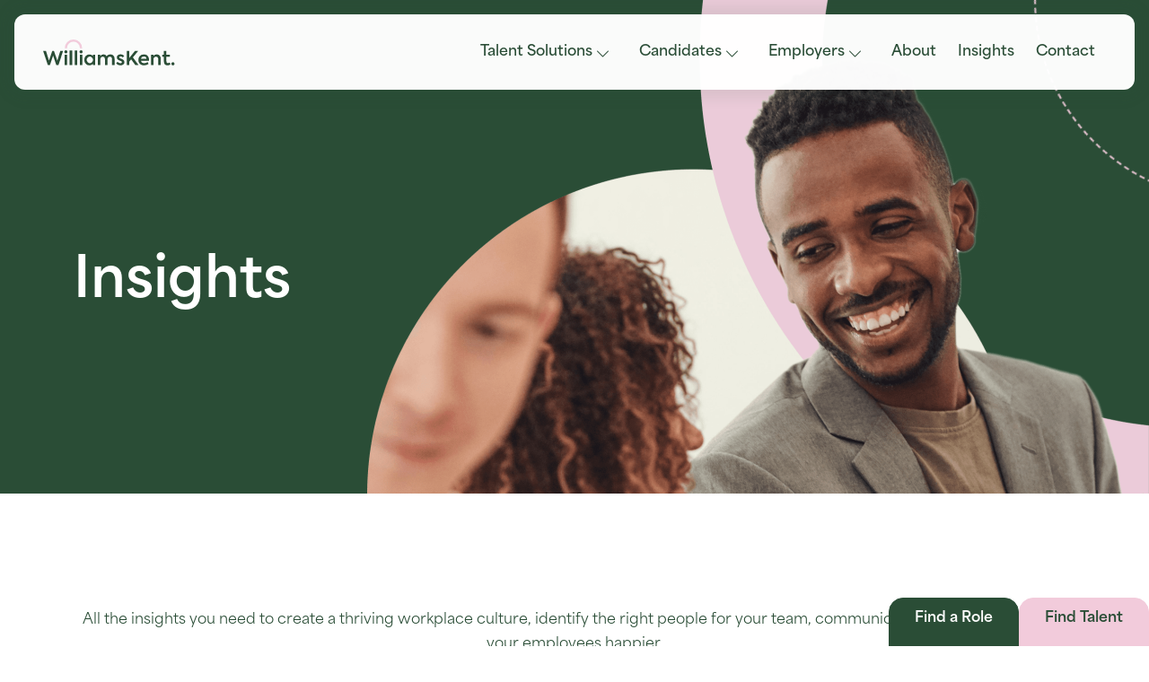

--- FILE ---
content_type: text/html
request_url: https://www.williams-kent.com/insights/
body_size: 27860
content:
<!DOCTYPE html><html lang="en"><head><meta charSet="utf-8"/><meta name="viewport" content="width=device-width"/><meta name="title" content="Insights"/><link rel="canonical" href="https://www.williams-kent.com/insights/"/><meta name="twitter:image" content="https://www.williams-kent.com/og-image.jpg"/><meta name="twitter:description" content="Williams Kent provides expert knowledge and comprehensive recruitment services to companies and organisations throughout the UK and across the globe."/><meta name="twitter:title" content="Insights"/><meta content="HR recruitment insights, HR trends UK" name="keywords"/><title>HR Insights</title><meta content="Stay updated with the latest HR recruitment trends from Williams Kent, the leading HR recruitment agency in the UK." name="description"/><meta name="robots" content="index,follow"/><meta name="twitter:card" content="summary_large_image"/><meta name="twitter:site" content="@&lt;REPLACE ME&gt;"/><meta name="twitter:creator" content="@&lt;REPLACE ME&gt;"/><meta property="og:title" content="Insights"/><meta property="og:description" content="Williams Kent provides expert knowledge and comprehensive recruitment services to companies and organisations throughout the UK and across the globe."/><meta property="og:url" content="https://www.williams-kent.com/insights/"/><meta property="og:image" content="https://www.williams-kent.com/og-image.jpg"/><meta property="og:image:alt" content="Insights"/><meta property="og:image:type" content="image/jpg"/><meta property="og:image:width" content="1200"/><meta property="og:image:height" content="600"/><meta property="og:locale" content="en_GB"/><meta property="og:site_name" content="Williams Kent"/><meta name="next-head-count" content="24"/><link rel="icon" type="image/png" sizes="32x32" href="/favicon.ico"/><link rel="apple-touch-icon" sizes="180x180" href="/apple-touch-icon.png"/><link rel="icon" type="image/png" sizes="32x32" href="/favicon-32x32.png"/><link rel="icon" type="image/png" sizes="16x16" href="/favicon-16x16.png"/><link rel="manifest" href="/site.webmanifest"/><link rel="mask-icon" href="/safari-pinned-tab.svg" color="#2a4d36"/><meta name="msapplication-TileColor" content="#2a4d36"/><meta name="theme-color" content="#ffffff"/><script async="" src="https://www.googletagmanager.com/gtag/js?id=G-N5CMW255MD"></script><script>
							window.dataLayer = window.dataLayer || [];
							function gtag(){dataLayer.push(arguments);}
							gtag('js', new Date());
							gtag('config', 'G-N5CMW255MD');
						</script><script>
							(function(ss,ex){ 
							window.ldfdr=window.ldfdr||function(){
								(ldfdr._q=ldfdr._q||[]).push([].slice.call(arguments));
							}; 
							(function(d,s){ 
								fs=d.getElementsByTagName(s)[0]; 
								function ce(src){ 
								var cs=d.createElement(s); 
								cs.src=src; 
								cs.async=1; 
								fs.parentNode.insertBefore(cs,fs); 
								}; 
								ce('https://sc.lfeeder.com/lftracker_v1_'+ss+(ex?'_'+ex:'')+'.js'); 
							})(document,'script'); 
							})('lAxoEaK5VQw7OYGd');
						</script><link rel="preconnect" href="https://use.typekit.net" crossorigin /><link rel="preload" href="/_next/static/css/3bfd257638af8a7b.css" as="style"/><link rel="stylesheet" href="/_next/static/css/3bfd257638af8a7b.css" data-n-g=""/><link rel="preload" href="/_next/static/css/69f81e06845cd7ae.css" as="style"/><link rel="stylesheet" href="/_next/static/css/69f81e06845cd7ae.css" data-n-p=""/><link rel="preload" href="/_next/static/css/74af77db56878970.css" as="style"/><link rel="stylesheet" href="/_next/static/css/74af77db56878970.css" data-n-p=""/><noscript data-n-css=""></noscript><script defer="" nomodule="" src="/_next/static/chunks/polyfills-c67a75d1b6f99dc8.js"></script><script src="/_next/static/chunks/webpack-6d50382361e3e989.js" defer=""></script><script src="/_next/static/chunks/framework-4556c45dd113b893.js" defer=""></script><script src="/_next/static/chunks/main-e6da051f5f0714eb.js" defer=""></script><script src="/_next/static/chunks/pages/_app-a8e25383db080e3a.js" defer=""></script><script src="/_next/static/chunks/672-28af4be5a640aa51.js" defer=""></script><script src="/_next/static/chunks/766-75fa3b98dfd592ba.js" defer=""></script><script src="/_next/static/chunks/270-839c73252838f7d2.js" defer=""></script><script src="/_next/static/chunks/630-d6901580ac899d74.js" defer=""></script><script src="/_next/static/chunks/pages/insights-6dd84be74d2aea2a.js" defer=""></script><script src="/_next/static/XmAgqpO-sciHaGGA6Kg55/_buildManifest.js" defer=""></script><script src="/_next/static/XmAgqpO-sciHaGGA6Kg55/_ssgManifest.js" defer=""></script><style data-href="https://use.typekit.net/pxn6lyt.css">@import url("https://p.typekit.net/p.css?s=1&k=pxn6lyt&ht=tk&f=51683.51687.51691.51694.51695.51696.51697.51698.51699.51700.51701.51702.51703.51704.51705.51706&a=24097120&app=typekit&e=css");@font-face{font-family:"area-extended";src:url("https://use.typekit.net/af/a4071c/0000000000000000774b9fb7/30/l?primer=7cdcb44be4a7db8877ffa5c0007b8dd865b3bbc383831fe2ea177f62257a9191&fvd=i7&v=3") format("woff2"),url("https://use.typekit.net/af/a4071c/0000000000000000774b9fb7/30/d?primer=7cdcb44be4a7db8877ffa5c0007b8dd865b3bbc383831fe2ea177f62257a9191&fvd=i7&v=3") format("woff"),url("https://use.typekit.net/af/a4071c/0000000000000000774b9fb7/30/a?primer=7cdcb44be4a7db8877ffa5c0007b8dd865b3bbc383831fe2ea177f62257a9191&fvd=i7&v=3") format("opentype");font-display:auto;font-style:italic;font-weight:700;font-stretch:normal}@font-face{font-family:"area-extended";src:url("https://use.typekit.net/af/316322/0000000000000000774b9fbb/30/l?primer=7cdcb44be4a7db8877ffa5c0007b8dd865b3bbc383831fe2ea177f62257a9191&fvd=i4&v=3") format("woff2"),url("https://use.typekit.net/af/316322/0000000000000000774b9fbb/30/d?primer=7cdcb44be4a7db8877ffa5c0007b8dd865b3bbc383831fe2ea177f62257a9191&fvd=i4&v=3") format("woff"),url("https://use.typekit.net/af/316322/0000000000000000774b9fbb/30/a?primer=7cdcb44be4a7db8877ffa5c0007b8dd865b3bbc383831fe2ea177f62257a9191&fvd=i4&v=3") format("opentype");font-display:auto;font-style:italic;font-weight:400;font-stretch:normal}@font-face{font-family:"area-extended";src:url("https://use.typekit.net/af/4bcbcb/0000000000000000774b9fc3/30/l?primer=7cdcb44be4a7db8877ffa5c0007b8dd865b3bbc383831fe2ea177f62257a9191&fvd=n4&v=3") format("woff2"),url("https://use.typekit.net/af/4bcbcb/0000000000000000774b9fc3/30/d?primer=7cdcb44be4a7db8877ffa5c0007b8dd865b3bbc383831fe2ea177f62257a9191&fvd=n4&v=3") format("woff"),url("https://use.typekit.net/af/4bcbcb/0000000000000000774b9fc3/30/a?primer=7cdcb44be4a7db8877ffa5c0007b8dd865b3bbc383831fe2ea177f62257a9191&fvd=n4&v=3") format("opentype");font-display:auto;font-style:normal;font-weight:400;font-stretch:normal}@font-face{font-family:"area-extended";src:url("https://use.typekit.net/af/c926b2/0000000000000000774b9fc5/30/l?primer=7cdcb44be4a7db8877ffa5c0007b8dd865b3bbc383831fe2ea177f62257a9191&fvd=n7&v=3") format("woff2"),url("https://use.typekit.net/af/c926b2/0000000000000000774b9fc5/30/d?primer=7cdcb44be4a7db8877ffa5c0007b8dd865b3bbc383831fe2ea177f62257a9191&fvd=n7&v=3") format("woff"),url("https://use.typekit.net/af/c926b2/0000000000000000774b9fc5/30/a?primer=7cdcb44be4a7db8877ffa5c0007b8dd865b3bbc383831fe2ea177f62257a9191&fvd=n7&v=3") format("opentype");font-display:auto;font-style:normal;font-weight:700;font-stretch:normal}@font-face{font-family:"area-normal";src:url("https://use.typekit.net/af/8f6c52/0000000000000000774b9fbe/30/l?subset_id=2&fvd=i9&v=3") format("woff2"),url("https://use.typekit.net/af/8f6c52/0000000000000000774b9fbe/30/d?subset_id=2&fvd=i9&v=3") format("woff"),url("https://use.typekit.net/af/8f6c52/0000000000000000774b9fbe/30/a?subset_id=2&fvd=i9&v=3") format("opentype");font-display:auto;font-style:italic;font-weight:900;font-stretch:normal}@font-face{font-family:"area-normal";src:url("https://use.typekit.net/af/ce56d9/0000000000000000774b9fcb/30/l?subset_id=2&fvd=n9&v=3") format("woff2"),url("https://use.typekit.net/af/ce56d9/0000000000000000774b9fcb/30/d?subset_id=2&fvd=n9&v=3") format("woff"),url("https://use.typekit.net/af/ce56d9/0000000000000000774b9fcb/30/a?subset_id=2&fvd=n9&v=3") format("opentype");font-display:auto;font-style:normal;font-weight:900;font-stretch:normal}@font-face{font-family:"area-normal";src:url("https://use.typekit.net/af/348926/0000000000000000774b9fc0/30/l?primer=7cdcb44be4a7db8877ffa5c0007b8dd865b3bbc383831fe2ea177f62257a9191&fvd=n7&v=3") format("woff2"),url("https://use.typekit.net/af/348926/0000000000000000774b9fc0/30/d?primer=7cdcb44be4a7db8877ffa5c0007b8dd865b3bbc383831fe2ea177f62257a9191&fvd=n7&v=3") format("woff"),url("https://use.typekit.net/af/348926/0000000000000000774b9fc0/30/a?primer=7cdcb44be4a7db8877ffa5c0007b8dd865b3bbc383831fe2ea177f62257a9191&fvd=n7&v=3") format("opentype");font-display:auto;font-style:normal;font-weight:700;font-stretch:normal}@font-face{font-family:"area-normal";src:url("https://use.typekit.net/af/4eb5d3/0000000000000000774b9fbc/30/l?subset_id=2&fvd=i1&v=3") format("woff2"),url("https://use.typekit.net/af/4eb5d3/0000000000000000774b9fbc/30/d?subset_id=2&fvd=i1&v=3") format("woff"),url("https://use.typekit.net/af/4eb5d3/0000000000000000774b9fbc/30/a?subset_id=2&fvd=i1&v=3") format("opentype");font-display:auto;font-style:italic;font-weight:100;font-stretch:normal}@font-face{font-family:"area-normal";src:url("https://use.typekit.net/af/911b4f/0000000000000000774b9fbd/30/l?primer=7cdcb44be4a7db8877ffa5c0007b8dd865b3bbc383831fe2ea177f62257a9191&fvd=n4&v=3") format("woff2"),url("https://use.typekit.net/af/911b4f/0000000000000000774b9fbd/30/d?primer=7cdcb44be4a7db8877ffa5c0007b8dd865b3bbc383831fe2ea177f62257a9191&fvd=n4&v=3") format("woff"),url("https://use.typekit.net/af/911b4f/0000000000000000774b9fbd/30/a?primer=7cdcb44be4a7db8877ffa5c0007b8dd865b3bbc383831fe2ea177f62257a9191&fvd=n4&v=3") format("opentype");font-display:auto;font-style:normal;font-weight:400;font-stretch:normal}@font-face{font-family:"area-normal";src:url("https://use.typekit.net/af/0cd949/0000000000000000774b9fc1/30/l?subset_id=2&fvd=n1&v=3") format("woff2"),url("https://use.typekit.net/af/0cd949/0000000000000000774b9fc1/30/d?subset_id=2&fvd=n1&v=3") format("woff"),url("https://use.typekit.net/af/0cd949/0000000000000000774b9fc1/30/a?subset_id=2&fvd=n1&v=3") format("opentype");font-display:auto;font-style:normal;font-weight:100;font-stretch:normal}@font-face{font-family:"area-normal";src:url("https://use.typekit.net/af/363d17/0000000000000000774b9fbf/30/l?subset_id=2&fvd=n8&v=3") format("woff2"),url("https://use.typekit.net/af/363d17/0000000000000000774b9fbf/30/d?subset_id=2&fvd=n8&v=3") format("woff"),url("https://use.typekit.net/af/363d17/0000000000000000774b9fbf/30/a?subset_id=2&fvd=n8&v=3") format("opentype");font-display:auto;font-style:normal;font-weight:800;font-stretch:normal}@font-face{font-family:"area-normal";src:url("https://use.typekit.net/af/627378/0000000000000000774b9fc9/30/l?subset_id=2&fvd=i8&v=3") format("woff2"),url("https://use.typekit.net/af/627378/0000000000000000774b9fc9/30/d?subset_id=2&fvd=i8&v=3") format("woff"),url("https://use.typekit.net/af/627378/0000000000000000774b9fc9/30/a?subset_id=2&fvd=i8&v=3") format("opentype");font-display:auto;font-style:italic;font-weight:800;font-stretch:normal}@font-face{font-family:"area-normal";src:url("https://use.typekit.net/af/3c6d18/0000000000000000774b9fc7/30/l?primer=7cdcb44be4a7db8877ffa5c0007b8dd865b3bbc383831fe2ea177f62257a9191&fvd=i4&v=3") format("woff2"),url("https://use.typekit.net/af/3c6d18/0000000000000000774b9fc7/30/d?primer=7cdcb44be4a7db8877ffa5c0007b8dd865b3bbc383831fe2ea177f62257a9191&fvd=i4&v=3") format("woff"),url("https://use.typekit.net/af/3c6d18/0000000000000000774b9fc7/30/a?primer=7cdcb44be4a7db8877ffa5c0007b8dd865b3bbc383831fe2ea177f62257a9191&fvd=i4&v=3") format("opentype");font-display:auto;font-style:italic;font-weight:400;font-stretch:normal}@font-face{font-family:"area-normal";src:url("https://use.typekit.net/af/c2ee37/0000000000000000774b9fcc/30/l?primer=7cdcb44be4a7db8877ffa5c0007b8dd865b3bbc383831fe2ea177f62257a9191&fvd=i7&v=3") format("woff2"),url("https://use.typekit.net/af/c2ee37/0000000000000000774b9fcc/30/d?primer=7cdcb44be4a7db8877ffa5c0007b8dd865b3bbc383831fe2ea177f62257a9191&fvd=i7&v=3") format("woff"),url("https://use.typekit.net/af/c2ee37/0000000000000000774b9fcc/30/a?primer=7cdcb44be4a7db8877ffa5c0007b8dd865b3bbc383831fe2ea177f62257a9191&fvd=i7&v=3") format("opentype");font-display:auto;font-style:italic;font-weight:700;font-stretch:normal}@font-face{font-family:"area-normal";src:url("https://use.typekit.net/af/6f9a29/0000000000000000774b9fc8/30/l?subset_id=2&fvd=n6&v=3") format("woff2"),url("https://use.typekit.net/af/6f9a29/0000000000000000774b9fc8/30/d?subset_id=2&fvd=n6&v=3") format("woff"),url("https://use.typekit.net/af/6f9a29/0000000000000000774b9fc8/30/a?subset_id=2&fvd=n6&v=3") format("opentype");font-display:auto;font-style:normal;font-weight:600;font-stretch:normal}@font-face{font-family:"area-normal";src:url("https://use.typekit.net/af/547c60/0000000000000000774b9fcd/30/l?subset_id=2&fvd=i6&v=3") format("woff2"),url("https://use.typekit.net/af/547c60/0000000000000000774b9fcd/30/d?subset_id=2&fvd=i6&v=3") format("woff"),url("https://use.typekit.net/af/547c60/0000000000000000774b9fcd/30/a?subset_id=2&fvd=i6&v=3") format("opentype");font-display:auto;font-style:italic;font-weight:600;font-stretch:normal}.tk-area-extended{font-family:"area-extended",sans-serif}.tk-area-normal{font-family:"area-normal",sans-serif}</style></head><body><div id="__next"><main><header class="styles_header__nM_9L"><div class="inner"><div class="logo-wrap"><a class="logo" aria-label="Williams Kent" href="/"><svg width="147" height="29" fill="none" xmlns="http://www.w3.org/2000/svg" style="enable-background:new 0 0 147 29"><path d="m19.154 12.71-3.281 10.875-3.818-10.875h-1.78L6.542 23.585 3.196 12.71H0l5.297 15.849h2.34l3.537-10.724 3.583 10.724h2.314l5.279-15.85h-3.196ZM23.625 13.76a1.75 1.75 0 0 1 1.801-1.758 1.759 1.759 0 1 1-1.8 1.758ZM26.8 16.913h-2.81V28.56h2.81V16.913ZM32.378 12.259h-2.787v16.3h2.787v-16.3ZM38.021 12.259h-2.788v16.3h2.788v-16.3ZM40.554 13.76a1.75 1.75 0 0 1 1.8-1.758 1.76 1.76 0 1 1-1.8 1.758ZM43.727 16.913h-2.81V28.56h2.81V16.913ZM142.876 27.101a1.748 1.748 0 0 1 1.114-1.64c.219-.085.452-.125.687-.118a1.76 1.76 0 1 1-1.801 1.758ZM54.562 20.215a3.471 3.471 0 0 0-4.933 0 3.835 3.835 0 0 0 0 5.041 3.471 3.471 0 0 0 4.933 0 3.774 3.774 0 0 0 0-5.04Zm.9-3.302h2.66v11.643h-2.658v-1.434a4.867 4.867 0 0 1-3.795 1.715 5.386 5.386 0 0 1-4.143-1.759 6.234 6.234 0 0 1-1.63-4.396 6.01 6.01 0 0 1 1.63-4.333 5.536 5.536 0 0 1 4.142-1.714 4.897 4.897 0 0 1 3.796 1.758l-.002-1.48ZM78.312 17.92a4.895 4.895 0 0 1 1.329 3.627v7.013h-2.81v-6.5c0-1.887-.964-2.895-2.423-2.895-1.565 0-2.681 1.18-2.681 2.98v6.414H68.94v-6.477c0-1.822-.987-2.917-2.465-2.917-1.566 0-2.703 1.18-2.703 3v6.392h-2.786V16.914h2.745v1.676a3.975 3.975 0 0 1 3.532-2 3.713 3.713 0 0 1 3.476 2.08 4.856 4.856 0 0 1 4.182-2.08 4.571 4.571 0 0 1 3.389 1.329M81.407 26.546l1.587-1.714a4.063 4.063 0 0 0 3.132 1.651c1.008 0 1.714-.535 1.714-1.221a1.29 1.29 0 0 0-.88-1.116 13.879 13.879 0 0 0-1.416-.58 17.725 17.725 0 0 1-1.48-.621 3.233 3.233 0 0 1-.793-5.448 4.643 4.643 0 0 1 3.067-.965 5.084 5.084 0 0 1 3.988 1.715l-1.458 1.78a3.519 3.519 0 0 0-2.617-1.2c-.879 0-1.416.47-1.416 1.093 0 .515.344.9 1.009 1.137 1.672.665 2.616 1.051 2.809 1.158a3.269 3.269 0 0 1 1.973 2.96 3.311 3.311 0 0 1-1.244 2.638 4.909 4.909 0 0 1-3.286 1.05 5.65 5.65 0 0 1-4.696-2.315M102.795 28.559l-4.697-6.456-1.994 2.424v4.032h-2.918v-15.85h2.918v7.786l6.305-7.785h3.538l-5.918 7.249 6.37 8.6h-3.604Z" fill="#2A4D36"></path><path d="M109.001 21.61h6.219a2.916 2.916 0 0 0-3.024-2.637 3.161 3.161 0 0 0-3.195 2.637Zm8.878 2.123h-8.878a3.338 3.338 0 0 0 3.56 2.682 6.57 6.57 0 0 0 3.838-1.202l1.117 1.995a8.244 8.244 0 0 1-5.062 1.608c-4.376 0-6.306-3-6.306-6.09a5.96 5.96 0 0 1 1.673-4.357 5.856 5.856 0 0 1 4.375-1.736 5.513 5.513 0 0 1 5.431 3.58 5.52 5.52 0 0 1 .338 2.277 9.76 9.76 0 0 1-.086 1.243ZM120.139 28.557V16.914h2.745v1.63a3.979 3.979 0 0 1 3.667-1.93 4.55 4.55 0 0 1 3.239 1.266 4.695 4.695 0 0 1 1.33 3.581v7.096h-2.81v-6.324c0-1.953-1.009-3.067-2.552-3.067-1.652 0-2.831 1.286-2.831 3.11v6.285l-2.788-.004ZM141.914 27.872c-.996.663-2.172 1-3.368.965-2.638 0-3.989-1.565-3.989-4.545v-5.02h-1.928v-2.357h1.973v-4.12h2.768v4.118h3.902v2.357h-3.902v4.912c0 1.393.557 2.1 1.694 2.1a3.763 3.763 0 0 0 1.973-.6l.877 2.19Z" fill="#2A4D36"></path><path d="M43.525 9.697h-2.526a7.172 7.172 0 1 0-14.341 0H24.13a9.697 9.697 0 0 1 19.394 0Z" fill="#F2CBDB"></path></svg></a></div><div class="d-none d-lg-inline"><ul class="styles_root__v9tnK list-unstyled m-0 p-0" aria-label="menu"><li class="
                        with-children position-relative 
                    "><a target="_self" href="/talent-solutions/">Talent Solutions</a><ul class="sub-navigations list-unstyled  "><li class="px-4 sub-parent"><a target="_self" href="/talent-solutions/human-resources/">HR</a></li><li class="px-4 sub-parent"><a target="_self" href="/talent-solutions/reward/">Reward</a></li><li class="px-4 sub-parent"><a target="_self" href="/talent-solutions/executive-search/">Executive Search</a></li><li class="px-4 sub-parent"><a target="_self" href="/talent-solutions/contract-temporary/">Contract/Temps</a></li><li class="px-4 sub-parent"><a target="_self" href="/talent-solutions/rpo/">RPO</a></li></ul><button class="d-inline-block d-lg-none dropdown-btn bg-transparent position-absolute  " aria-label="Dropdown"><i class="bi bi-chevron-down"></i></button></li><li class="
                        with-children position-relative 
                    "><a target="_self" href="/candidates/">Candidates</a><ul class="sub-navigations list-unstyled  "><li class="px-4 sub-parent"><a target="_self" href="/jobs/">Job Search</a></li><li class="px-4 sub-parent"><a target="_self" href="/candidates/submit-cv/">Submit CV</a></li></ul><button class="d-inline-block d-lg-none dropdown-btn bg-transparent position-absolute  " aria-label="Dropdown"><i class="bi bi-chevron-down"></i></button></li><li class="
                        with-children position-relative 
                    "><a target="_self" href="/employers/">Employers</a><ul class="sub-navigations list-unstyled  "><li class="px-4 sub-parent"><a target="_self" href="/employers/submit-vacancy/">Submit Vacancy</a></li></ul><button class="d-inline-block d-lg-none dropdown-btn bg-transparent position-absolute  " aria-label="Dropdown"><i class="bi bi-chevron-down"></i></button></li><li class="
                        
                    "><a target="_self" href="/about/">About</a></li><li class="
                        
                    "><a target="_self" href="/insights/">Insights</a></li><li class="
                        
                    "><a target="_self" href="/contact/">Contact</a></li></ul></div><div class="d-block d-lg-none"><button aria-label="Menu Navigation" class="menu-button border-0 py-1"><span class="line"></span><span class="line"></span><span class="line"></span></button></div></div><div class="d-block d-lg-none mobile-nav-wrapper  overflow-auto"><div class="px-4 px-md-5 mw-xs ms-auto"><ul class="styles_root__v9tnK list-unstyled m-0 p-0" aria-label="menu"><li class="
                        with-children position-relative 
                    "><a target="_self" href="/talent-solutions/">Talent Solutions</a><ul class="sub-navigations list-unstyled  "><li class="px-4 sub-parent"><a target="_self" href="/talent-solutions/human-resources/">HR</a></li><li class="px-4 sub-parent"><a target="_self" href="/talent-solutions/reward/">Reward</a></li><li class="px-4 sub-parent"><a target="_self" href="/talent-solutions/executive-search/">Executive Search</a></li><li class="px-4 sub-parent"><a target="_self" href="/talent-solutions/contract-temporary/">Contract/Temps</a></li><li class="px-4 sub-parent"><a target="_self" href="/talent-solutions/rpo/">RPO</a></li></ul><button class="d-inline-block d-lg-none dropdown-btn bg-transparent position-absolute  " aria-label="Dropdown"><i class="bi bi-chevron-down"></i></button></li><li class="
                        with-children position-relative 
                    "><a target="_self" href="/candidates/">Candidates</a><ul class="sub-navigations list-unstyled  "><li class="px-4 sub-parent"><a target="_self" href="/jobs/">Job Search</a></li><li class="px-4 sub-parent"><a target="_self" href="/candidates/submit-cv/">Submit CV</a></li></ul><button class="d-inline-block d-lg-none dropdown-btn bg-transparent position-absolute  " aria-label="Dropdown"><i class="bi bi-chevron-down"></i></button></li><li class="
                        with-children position-relative 
                    "><a target="_self" href="/employers/">Employers</a><ul class="sub-navigations list-unstyled  "><li class="px-4 sub-parent"><a target="_self" href="/employers/submit-vacancy/">Submit Vacancy</a></li></ul><button class="d-inline-block d-lg-none dropdown-btn bg-transparent position-absolute  " aria-label="Dropdown"><i class="bi bi-chevron-down"></i></button></li><li class="
                        
                    "><a target="_self" href="/about/">About</a></li><li class="
                        
                    "><a target="_self" href="/insights/">Insights</a></li><li class="
                        
                    "><a target="_self" href="/contact/">Contact</a></li></ul></div></div></header><aside id="SidePanel" class="styles_aside__C0bFg"><button class="primaryBtn " type="button" data-bs-toggle="offcanvas" data-bs-target="#FindARole" aria-controls="FindARole">Find a Role</button><button class="secondaryBtn " type="button" data-bs-toggle="offcanvas" data-bs-target="#FindTalent" aria-controls="FindTalent">Find Talent</button></aside><div class="styles_offcanvas__jeWgz offcanvas offcanvas-end" data-bs-scroll="true" tabindex="-1" data-bs-backdrop="static" id="FindARole" aria-labelledby="FindARoleLabel"><div class="offcanvas-header"><h5 class="offcanvas-title" id="FindARoleLabel"></h5><button type="button" class="btn-close" data-bs-dismiss="offcanvas" aria-label="Close"></button></div><div class="offcanvas-body"><header><span data-sourceflow-type="html" data-sourceflow-path="SidePanel.FindARole.Title"><h4>I'm looking for my next role</h4><p>We are people experts pure and simple and we continue to successfully place the most talented people within the HR and Reward sectors to build happy teams so that companies can thrive.</p></span></header><div id="sourceflow-form-026c9f39-d585-4bd1-bfb9-d811bc283ddc" data-sourceflow-form="form" data-sourceflow-form-id="026c9f39-d585-4bd1-bfb9-d811bc283ddc"></div></div></div><div class="styles_offcanvas__jeWgz offcanvas offcanvas-end" data-bs-scroll="true" tabindex="-1" data-bs-backdrop="static" id="FindTalent" aria-labelledby="FindTalentLabel"><div class="offcanvas-header"><h5 class="offcanvas-title" id="FindTalentLabel"></h5><button type="button" class="btn-close" data-bs-dismiss="offcanvas" aria-label="Close"></button></div><div class="offcanvas-body"><header><span data-sourceflow-type="html" data-sourceflow-path="SidePanel.FindTalent.Title"><h4>I'm looking for my next hire</h4><p>Looking for a new team member?&nbsp;</p><p>Let’s begin the process together.</p><p>As the people specialists, we’ve got your back. Simply fill in this quick form and we’ll be in touch to help.</p></span></header><div id="sourceflow-form-2a31287a-ef26-4928-837d-e4b8f9d4ce04" data-sourceflow-form="form" data-sourceflow-form-id="2a31287a-ef26-4928-837d-e4b8f9d4ce04"></div></div></div><div id="InsightsPage" class="page"><section id="SubBanner" class="styles_section__2_Jfk invertColor" data-mode="primary"><figure class="image-background"><img src="https://williams-kent.sites.sourceflow.co.uk/images/insights-banner.png" title="" alt="Sub banner" loading="lazy" data-sourceflow-type="image" data-sourceflow-path="img-InsightsPage.SubBanner.Image" data-sourceflow-placeholder="/images/insights-banner.png" class="img-fluid"/></figure><div class="inner "><span class="styles_animated--element__VkvGm" data-position-x="right" data-position-y="top" data-size="default" style="left:calc(100vw - 10vw)"></span><div class="container"><div class="wrap undefined"><header><span data-sourceflow-type="html" data-sourceflow-path="InsightsPage.SubBanner.Title" class=""><h1>Insights</h1></span></header></div></div></div></section><section id="InsightsList" class="styles_section__AXFnI"><div class="section--inner"><div class="container"><header class="title mb-5 text-center"><span data-sourceflow-type="html" data-sourceflow-path="InsightsPage.InsightsList.Title"><p>All the insights you need to create a thriving workplace culture, identify the right people for your team, communicate effectively and make your employees happier.</p></span></header><article class="m-auto mw-md text-center"><span data-sourceflow-type="html" data-sourceflow-path="InsightsPage.InsightsList.Content"><p><br></p></span></article><div class="filter"><span class="text">Filter by </span><select><option value="" selected="">All</option><option value="HR">HR</option><option value="Reward">Reward</option><option value="Exec Search">Exec Search</option><option value="Contract/Temp">Contract/Temp</option><option value="RPO">RPO</option></select></div><div class="row py-5"><div class="h-100 col-12 col-sm-6 col-lg-4 py-3" data-aos="fade-up" data-aos-delay="00" data-aos-duration="750"><a class="styles_card__QEZDt undefined" href="/insights/beyond-backgrounds-unveiling-the-role-of-social-mobility-in-hr-s-recruitment-vision-for-2024/"><figure class="card--image"><div class="tags"><span>HR</span></div><img src="https://cdn.sourceflow.co.uk/variant/550x350/p1y387q3a2p73tf4oa4blq36ccf1" alt="Beyond Backgrounds: Unveiling the Role of Social Mobility in HR&#x27;s Recruitment Vision for 2024" loading="lazy" class="img-fluid" width="100%"/></figure><div class="card--inner"><div class="title">Beyond Backgrounds: Unveiling the Role of Social Mobility in HR&#x27;s Recruitment Vision for 2024</div></div></a></div><div class="h-100 col-12 col-sm-6 col-lg-4 py-3" data-aos="fade-up" data-aos-delay="50" data-aos-duration="750"><a class="styles_card__QEZDt undefined" href="/insights/how-to-ace-the-initial-call-with-a-recruiter/"><figure class="card--image"><div class="tags"><span>HR</span></div><img src="https://cdn.sourceflow.co.uk/variant/550x350/p3e5zs3muzax0fjnf5205thigj57" alt="How to Ace the Initial Call With A Recruiter" loading="lazy" class="img-fluid" width="100%"/></figure><div class="card--inner"><div class="title">How to Ace the Initial Call With A Recruiter</div></div></a></div><div class="h-100 col-12 col-sm-6 col-lg-4 py-3" data-aos="fade-up" data-aos-delay="100" data-aos-duration="750"><a class="styles_card__QEZDt undefined" href="/insights/pay-reviews-when-should-they-be-considered-and-how-often-/"><figure class="card--image"><div class="tags"><span>HR</span><span>Reward</span></div><img src="https://cdn.sourceflow.co.uk/variant/550x350/fudopl3d8lp4umq1wu7ilnfs92lg" alt="Pay Reviews: When should they be considered and how often?" loading="lazy" class="img-fluid" width="100%"/></figure><div class="card--inner"><div class="title">Pay Reviews: When should they be considered and how often?</div></div></a></div><div class="h-100 col-12 col-sm-6 col-lg-4 py-3" data-aos="fade-up" data-aos-delay="150" data-aos-duration="750"><a class="styles_card__QEZDt undefined" href="/insights/the-art-of-employee-rewards-building-a-compelling-benefits-package/"><figure class="card--image"><div class="tags"><span>Reward</span></div><img src="https://cdn.sourceflow.co.uk/variant/550x350/zeqfihvqrr3rh5wvf380s3ekg8lo" alt="The Art of Employee Rewards: Building a Compelling Benefits Package" loading="lazy" class="img-fluid" width="100%"/></figure><div class="card--inner"><div class="title">The Art of Employee Rewards: Building a Compelling Benefits Package</div></div></a></div><div class="h-100 col-12 col-sm-6 col-lg-4 py-3" data-aos="fade-up" data-aos-delay="200" data-aos-duration="750"><a class="styles_card__QEZDt undefined" href="/insights/the-first-hurdle/"><figure class="card--image"><div class="tags"><span>Contract/Temp</span></div><img src="https://cdn.sourceflow.co.uk/variant/550x350/nt0f644jsf6swzsalxf7qqje2lfj" alt="The First Hurdle" loading="lazy" class="img-fluid" width="100%"/></figure><div class="card--inner"><div class="title">The First Hurdle</div></div></a></div><div class="h-100 col-12 col-sm-6 col-lg-4 py-3" data-aos="fade-up" data-aos-delay="250" data-aos-duration="750"><a class="styles_card__QEZDt undefined" href="/insights/what-is-green-hr-/"><figure class="card--image"><div class="tags"><span>RPO</span><span>Exec Search</span><span>Contract/Temp</span></div><img src="https://cdn.sourceflow.co.uk/variant/550x350/7u4qv49ni3p6pcyd30jzptvsk1oe" alt="What is Green HR?" loading="lazy" class="img-fluid" width="100%"/></figure><div class="card--inner"><div class="title">What is Green HR?</div></div></a></div></div></div></div></section></div><iframe src="https://embeds.beehiiv.com/e8ded462-8f3b-4576-89fe-a0842c889141" data-test-id="beehiiv-embed" width="100%" height="320" frameborder="0" scrolling="no" style="border-radius:4px;border:2px solid #e5e7eb;margin:0;background-color:transparent"></iframe><footer class="styles_footer__dvZbv"><div class="container"><div class="logo-wrap d-flex align-items-center justify-content-between pb-5"><a class="logo d-inline-block mb-4 mw-100" aria-label="Williams Kent" title="Williams Kent" href="/"><svg width="320" height="64" fill="none" xmlns="http://www.w3.org/2000/svg"><g clip-path="url(#logo-w_svg__a)"><g clip-path="url(#logo-w_svg__b)"><path d="m41.857 28.392-7.17 23.77-8.34-23.77h-3.895l-8.156 23.77-7.308-23.77H0L11.57 63.02h5.109l7.732-23.438 7.835 23.438h5.052l11.535-34.63h-6.987.011ZM51.629 30.683a3.825 3.825 0 0 1 3.803-3.849h.137a3.848 3.848 0 0 1 3.757 3.93 3.848 3.848 0 0 1-3.929 3.756 3.846 3.846 0 0 1-3.757-3.849M58.559 37.567h-6.14v25.454h6.14V37.567ZM70.759 27.407h-6.095v35.625h6.095V27.407ZM83.084 27.407H76.99v35.625h6.094V27.407ZM88.617 30.683a3.83 3.83 0 0 1 3.792-3.849h.137a3.848 3.848 0 0 1 3.757 3.93 3.848 3.848 0 0 1-3.929 3.756 3.846 3.846 0 0 1-3.757-3.849M95.559 37.567h-6.14v25.454h6.14V37.567ZM312.211 59.836a3.825 3.825 0 0 1 3.803-3.849h.137a3.848 3.848 0 0 1 3.757 3.93 3.848 3.848 0 0 1-3.929 3.757 3.846 3.846 0 0 1-3.757-3.85M119.225 44.784c-2.944-2.978-7.755-3.001-10.733-.057l-.057.057a8.391 8.391 0 0 0 0 11.02c2.944 2.978 7.755 3.001 10.733.057l.057-.057a8.263 8.263 0 0 0 0-11.02Zm1.971-7.217h5.807V63.01h-5.807v-3.127a10.632 10.632 0 0 1-8.294 3.746 11.781 11.781 0 0 1-9.049-3.838 13.623 13.623 0 0 1-3.563-9.61 13.133 13.133 0 0 1 3.563-9.474 12.105 12.105 0 0 1 9.049-3.746 10.722 10.722 0 0 1 8.294 3.838v-3.23ZM171.129 39.778a10.727 10.727 0 0 1 2.909 7.927v15.327h-6.14V48.828c0-4.124-2.107-6.323-5.292-6.323-3.425 0-5.865 2.577-5.865 6.518v14.01h-6.083v-14.16c0-3.986-2.153-6.368-5.384-6.368-3.425 0-5.91 2.577-5.91 6.552v13.964h-6.083V37.579h6.002v3.666a8.706 8.706 0 0 1 7.721-4.376 8.121 8.121 0 0 1 7.595 4.547 10.6 10.6 0 0 1 9.141-4.547 9.986 9.986 0 0 1 7.412 2.91M177.887 58.622l3.471-3.746a8.865 8.865 0 0 0 6.839 3.609c2.199 0 3.746-1.169 3.746-2.67a2.812 2.812 0 0 0-1.925-2.44 30.235 30.235 0 0 0-3.093-1.271c-1.592-.607-2.669-1.077-3.23-1.363a7.067 7.067 0 0 1-1.741-11.902 10.162 10.162 0 0 1 6.701-2.108 11.128 11.128 0 0 1 8.718 3.746l-3.185 3.895a7.705 7.705 0 0 0-5.716-2.623c-1.925 0-3.093 1.03-3.093 2.394 0 1.122.756 1.97 2.199 2.486 3.655 1.454 5.716 2.29 6.14 2.531a7.145 7.145 0 0 1 4.307 6.472 7.256 7.256 0 0 1-2.714 5.762 10.7 10.7 0 0 1-7.183 2.291 12.362 12.362 0 0 1-10.264-5.063M224.624 63.02 214.36 48.909l-4.353 5.292v8.81h-6.38V28.38h6.38v17.011l13.781-17.01h7.732l-12.933 15.842 13.918 18.798H224.624Z" fill="#2A4D36"></path><path d="M238.187 47.831h13.586a6.374 6.374 0 0 0-6.61-5.762 6.9 6.9 0 0 0-6.976 5.762Zm19.405 4.64h-19.405a7.31 7.31 0 0 0 7.778 5.865 14.35 14.35 0 0 0 8.385-2.624l2.44 4.365a18.024 18.024 0 0 1-11.065 3.517c-9.565 0-13.781-6.553-13.781-13.311a13.017 13.017 0 0 1 3.654-9.52 12.82 12.82 0 0 1 9.565-3.791c6.656-.321 12.303 4.81 12.613 11.466.022.447.022.894 0 1.33 0 .904-.069 1.82-.184 2.714M262.529 63.02V37.58h6.003v3.562a8.7 8.7 0 0 1 8.019-4.215 9.972 9.972 0 0 1 7.079 2.76 10.24 10.24 0 0 1 2.909 7.824v15.51h-6.14V49.207c0-4.273-2.199-6.702-5.578-6.702-3.609 0-6.186 2.807-6.186 6.793v13.735h-6.094l-.012-.011ZM310.114 61.52a12.607 12.607 0 0 1-7.354 2.108c-5.762 0-8.717-3.425-8.717-9.932V42.734h-4.216v-5.155h4.307v-9.004h6.049v9.004h8.534v5.155h-8.534v10.733c0 3.047 1.214 4.594 3.7 4.594a8.101 8.101 0 0 0 4.307-1.318l1.913 4.789.011-.012Z" fill="#2A4D36"></path><path d="M95.112 21.805h-5.521c.091-8.649-6.862-15.74-15.51-15.82-8.65-.091-15.74 6.862-15.82 15.51v.31h-5.522C52.74 10.098 62.224.613 73.933.613c11.707 0 21.192 9.485 21.192 21.192" fill="#fff"></path></g></g><defs><clipPath id="logo-w_svg__a"><path fill="#fff" transform="translate(0 .613)" d="M0 0h320v63.084H0z"></path></clipPath><clipPath id="logo-w_svg__b"><path fill="#fff" transform="translate(0 .613)" d="M0 0h320v63.084H0z"></path></clipPath></defs></svg></a><a class="primaryBtn m-0" href="/contact/">Get In Touch</a></div><div class="row justify-content-center"><div class="col-12 col-md-12 col-lg-4 col-xl-5"><div class="contact widget"><div class="row"><div class="col-12 pt-md-4 my-2"><div class="title text--white"><b>Find Us At</b></div><span data-sourceflow-type="html" data-sourceflow-path="Footer.Contact.Address"><p>Williams Kent Ltd</p><p>200 Borough High Street, London, SE1 1JX</p></span></div><div class="col-12 col-sm-6 col-lg-12 col-xl-4 col-xxl-5 pt-md-4 my-2"><div class="title text--white"><b>Call Us On</b></div><span data-sourceflow-type="html" data-sourceflow-path="Footer.Contact.PhoneNumber"><p><a href="tel:+0203 800 1160" rel="noopener noreferrer" target="_blank"><strong>020 3800 1160</strong></a></p></span></div><div class="col-12 col-sm-6 col-lg-12 col-xl-8 col-xxl-7 pt-md-4 my-2"><div class="title text--white"><b>Email us at</b></div><span data-sourceflow-type="html" data-sourceflow-path="Footer.Contact.Email"><p><a href="mailto:contact@williams-kent.com" rel="noopener noreferrer" target="_blank"><strong>contact@williams-kent.com</strong></a></p></span></div></div></div></div><div class="col-12 col-md-12 col-lg-8 col-xl-7 d-none d-md-block"><div class="row pt-5 pt-lg-0"><div class="col-12 col-sm-4"><div class="widget"><ul class="list-unstyled"><li class="me-md-3 mb-1 pe-2 pe-md-0"><a target="_self" rel="noopener noreferrer" href="/about/">About</a></li><li class="me-md-3 mb-1 pe-2 pe-md-0"><a target="_self" rel="noopener noreferrer" href="/">Home</a></li><li class="me-md-3 mb-1 pe-2 pe-md-0"><a target="_self" rel="noopener noreferrer" href="/insights/">Insights</a></li><li class="me-md-3 mb-1 pe-2 pe-md-0"><a target="_self" rel="noopener noreferrer" href="/jobs/">Job Search</a></li><li class="me-md-3 mb-1 pe-2 pe-md-0"><a target="_self" rel="noopener noreferrer" href="/talent-solutions/">Talent Solutions</a></li></ul></div></div><div class="col-12 col-sm-4"><div class="widget"><ul class="list-unstyled"><li class="me-md-3 mb-1 pe-2 pe-md-0"><a target="_self" rel="noopener noreferrer" href="/talent-solutions/contract-temporary/">Contract &amp; Temp</a></li><li class="me-md-3 mb-1 pe-2 pe-md-0"><a target="_self" rel="noopener noreferrer" href="/talent-solutions/executive-search/">Executive Search</a></li><li class="me-md-3 mb-1 pe-2 pe-md-0"><a target="_self" rel="noopener noreferrer" href="/talent-solutions/human-resources/">Human Resources</a></li><li class="me-md-3 mb-1 pe-2 pe-md-0"><a target="_self" rel="noopener noreferrer" href="/talent-solutions/reward/">Reward</a></li><li class="me-md-3 mb-1 pe-2 pe-md-0"><a target="_self" rel="noopener noreferrer" href="/talent-solutions/rpo/">RPO</a></li></ul></div></div><div class="col-12 col-sm-4"><div class="widget"><ul class="list-unstyled"><li class="me-md-3 mb-1 pe-2 pe-md-0"><a target="_self" rel="noopener noreferrer" href="/candidates/">Candidates</a></li><li class="me-md-3 mb-1 pe-2 pe-md-0"><a target="_self" rel="noopener noreferrer" href="/employers/">Employers</a></li><li class="me-md-3 mb-1 pe-2 pe-md-0"><a target="_self" rel="noopener noreferrer" href="/candidates/submit-cv/">Submit CV</a></li><li class="me-md-3 mb-1 pe-2 pe-md-0"><a target="_self" rel="noopener noreferrer" href="/employers/submit-vacancy/">Submit Vacancy</a></li></ul></div></div></div></div></div><div class="footer-credit"><div class="d-flex flex-md-wrap align-items-center justify-content-center justify-content-between"><p class="m-0 text-center text-lg-start">© Copyright <strong>2024 Williams Kent</strong></p><ul class="d-flex flex-wrap m-0 list-unstyled policy-nav text-center text-lg-start justify-content-center justify-content-lg-start"><li class="me-md-3 mb-2 mb-md-0 pe-2 pe-md-0"><a target="_self" rel="noopener noreferrer" href="/legal/"><small>Legal</small></a></li></ul><div class="credit d-flex align-items-center text-nowrap text-center text-lg-end"><span class="me-2"><small>Site by</small></span><a class="sourceflow" rel="noopener noreferrer" target="_blank" title="SourceFlow" href="https://www.sourceflow.co.uk/"><svg id="sourceflow_logo_svg__Layer_1" xmlns="http://www.w3.org/2000/svg" x="0" y="0" viewBox="0 0 641.7 67" style="enable-background:new 0 0 641.7 67" xml:space="preserve"><style>.sourceflow_logo_svg__st0{fill:#00cce3}</style><path class="sourceflow_logo_svg__st0" d="M582.3 61.2h3.5v.8h-1.2v2.9h-1V62h-1.2v-.8zm7.5 3.6v-2.1l-1.1 1.7h-.4l-1.1-1.7v2h-.9v-3.6h.8l1.5 2.2 1.4-2.2h.8v3.6h-1zM23.4 66.1c-4.1 0-7.8-.6-11.1-1.9-3.3-1.3-6-3.1-8.2-5.5C2 56.3.6 53.5 0 50.3l2.3-.6c.5 2.8 1.7 5.3 3.6 7.4 1.9 2.1 4.3 3.7 7.3 4.9 3 1.2 6.4 1.7 10.2 1.7 4.3 0 8.1-.7 11.4-2.2 3.2-1.5 5.8-3.5 7.6-6 1.8-2.6 2.7-5.5 2.7-8.9 0-4.5-1.6-8.1-4.7-10.8-3.1-2.7-7.5-4.9-13.1-6.5L22.6 28c-3.9-1.1-6.8-2.3-8.9-3.6-2.1-1.3-3.1-3.1-3.1-5.3 0-2.6 1.2-4.7 3.6-6.2 2.4-1.6 5.5-2.3 9.2-2.3 3.6 0 6.5.7 8.9 2.2 2.3 1.5 3.6 3.4 4 5.8l-2.3.5c-.1-1.8-1.1-3.4-3-4.5-1.9-1.2-4.4-1.7-7.5-1.7-2.9 0-5.4.6-7.4 1.7s-3 2.6-3 4.4c0 1.6.9 3 2.8 4s4.3 2 7.4 2.9l4.5 1.3c6.4 1.9 11.3 4.4 14.6 7.4 3.4 3 5.1 7.1 5.1 12.3 0 3.7-1 7.1-3 10-2 2.9-4.9 5.2-8.5 6.8-3.6 1.5-7.8 2.4-12.6 2.4zm0-10.5c-3.7 0-6.8-.7-9.3-2.2-2.4-1.5-3.7-3.4-4-5.8l2.3-.6c0 1.8 1 3.3 3 4.5 2 1.2 4.7 1.8 7.9 1.8 3.3 0 6-.6 8.1-1.8 2.1-1.2 3.1-2.8 3.1-4.7 0-1.8-.9-3.2-2.6-4.4-1.7-1.1-4.1-2.1-7.1-2.9L20 38c-6.5-1.9-11.5-4.3-14.8-7.2-3.3-2.9-5-6.9-5-12 0-3.6 1-6.9 3-9.7C5.2 6.3 8 4 11.5 2.4 15.1.8 19.1 0 23.5 0c4 0 7.6.6 10.9 1.9 3.2 1.3 5.9 3.1 8.1 5.5 2.1 2.4 3.5 5.1 4.1 8.3l-2.3.6c-.5-2.8-1.7-5.3-3.6-7.4-1.9-2.1-4.3-3.7-7.3-4.9-3-1.2-6.3-1.7-9.9-1.7-4 0-7.6.7-10.7 2.2C9.6 6 7.2 8 5.3 10.5 3.5 13 2.6 15.8 2.6 19c0 4.3 1.5 7.8 4.6 10.4 3 2.6 7.5 4.7 13.5 6.4l4.9 1.3c3.6 1 6.5 2.2 8.5 3.6s3 3.4 3 5.8c0 2.7-1.2 4.9-3.7 6.5-2.5 1.8-5.8 2.6-10 2.6zm0 5.2c-5 0-9.1-1.1-12.5-3.3-3.4-2.2-5.3-5.1-5.9-8.6l2.4-.6c.4 3.1 2.1 5.5 4.9 7.4 2.9 1.8 6.6 2.8 11 2.8 3.3 0 6.1-.5 8.6-1.5s4.4-2.4 5.8-4.2c1.4-1.8 2.1-3.9 2.1-6.2 0-3.2-1.2-5.8-3.6-7.6-2.4-1.9-5.8-3.4-10.1-4.6L21.4 33c-5.1-1.4-9.1-3.2-11.8-5.4-2.7-2.2-4.1-5-4.1-8.6 0-2.7.8-5.1 2.3-7.1 1.6-2.1 3.7-3.7 6.5-4.9 2.7-1.2 5.8-1.8 9.3-1.8 3.2 0 6.1.5 8.7 1.5 2.6 1 4.7 2.4 6.3 4.2 1.6 1.8 2.6 3.9 3 6.3l-2.4.6c-.4-3.1-2-5.5-4.9-7.4-2.9-1.8-6.5-2.8-10.7-2.8-3 0-5.7.5-8.1 1.5-2.4 1-4.2 2.3-5.6 4-1.3 1.7-2 3.7-2 5.9 0 3 1.2 5.4 3.6 7.1 2.4 1.7 5.9 3.3 10.5 4.6l4.8 1.3c4.9 1.4 8.7 3.2 11.5 5.4 2.7 2.2 4.1 5.3 4.1 9.1 0 2.8-.8 5.3-2.4 7.4-1.6 2.1-3.8 3.8-6.6 5-2.9 1.3-6.2 1.9-10 1.9zM148.4 66.1c-4.9 0-9.1-1.1-12.7-3.2-3.6-2.1-6.3-5-8.2-8.7-1.9-3.6-2.9-7.7-2.9-12v-41h2.4v40.9c0 4 .9 7.6 2.6 10.8 1.7 3.3 4.2 5.9 7.4 7.8 3.2 1.9 7 2.9 11.5 2.9s8.3-1 11.5-2.9c3.2-1.9 5.6-4.5 7.4-7.8 1.7-3.3 2.6-6.9 2.6-10.8V1.2h2.4v40.9c0 4.4-1 8.4-2.9 12-1.9 3.6-4.7 6.5-8.2 8.7-3.7 2.2-8 3.3-12.9 3.3zm0-5.3c-4 0-7.3-.8-10.1-2.5s-4.9-3.9-6.3-6.8c-1.5-2.8-2.2-6-2.2-9.4V1.2h2.4v40.9c0 3 .6 5.7 1.9 8.2 1.2 2.5 3.1 4.4 5.5 5.9s5.4 2.2 8.9 2.2 6.5-.7 8.9-2.2c2.4-1.5 4.2-3.4 5.5-5.9 1.2-2.5 1.9-5.2 1.9-8.2V1.2h2.4v40.9c0 3.4-.7 6.6-2.2 9.4-1.5 2.8-3.6 5.1-6.3 6.8-3 1.7-6.4 2.5-10.3 2.5zm0-5.2c-3 0-5.5-.6-7.5-1.8-2-1.2-3.5-2.8-4.4-4.9-1-2-1.5-4.3-1.5-6.8V1.2h2.4v40.9c0 3.1.9 5.7 2.6 7.8 1.7 2.2 4.5 3.2 8.4 3.2 3.9 0 6.7-1.1 8.4-3.2 1.7-2.2 2.6-4.8 2.6-7.8V1.2h2.4v40.9c0 2.5-.5 4.7-1.5 6.8-1 2-2.5 3.7-4.4 4.9-2 1.2-4.5 1.8-7.5 1.8zM218.2 64.9 207.3 41h2.6l10.9 23.9zM224 64.9 213 41h1.3c.4 0 .9-.1 1.3-.1l11 24.1H224zM229.8 64.9l-11.2-24.5c.4-.1.8-.1 1.1-.2.4-.1.8-.2 1.1-.4l11.5 25h-2.5zM316.2 26.6h27.1V29h-27.1zM316.2 31.8h27.1v2.4h-27.1zM316.2 37.1h27.1v2.4h-27.1zM85.2 66.1c-18.2 0-33-14.8-33-33S67 .1 85.2.1s33 14.8 33 33c0 18.1-14.8 33-33 33zm0-63.7C68.3 2.4 54.5 16.1 54.5 33c0 16.9 13.7 30.6 30.6 30.6 16.9 0 30.6-13.7 30.6-30.6.1-16.9-13.6-30.6-30.5-30.6z"></path><path class="sourceflow_logo_svg__st0" d="M85.2 60.8c-15.3 0-27.8-12.5-27.8-27.8S69.9 5.3 85.2 5.3 113 17.8 113 33.1s-12.5 27.7-27.8 27.7zm0-53.2C71.2 7.6 59.8 19 59.8 33s11.4 25.4 25.4 25.4S110.6 47 110.6 33 99.2 7.6 85.2 7.6z"></path><path class="sourceflow_logo_svg__st0" d="M85.2 55.6c-12.4 0-22.5-10.1-22.5-22.5s10.1-22.5 22.5-22.5 22.5 10.1 22.5 22.5-10.1 22.5-22.5 22.5zm0-42.7C74.1 12.9 65 21.9 65 33s9 20.1 20.1 20.1 20.1-9 20.1-20.1-8.9-20.1-20-20.1zM284.8 47.3c-3.6 3.7-8.7 5.9-14.3 5.9-11.1 0-20.1-9-20.1-20.1 0-11.1 9-20.1 20.1-20.1 5.6 0 10.6 2.3 14.3 5.9l1.7-1.7c-4.1-4.1-9.7-6.6-15.9-6.6-12.5-.1-22.6 10-22.6 22.4 0 12.4 10.1 22.5 22.5 22.5 6.2 0 11.9-2.5 15.9-6.6l-1.6-1.6z"></path><path class="sourceflow_logo_svg__st0" d="M288.5 51c-4.6 4.6-11 7.5-18 7.5-14 0-25.4-11.4-25.4-25.4s11.4-25.4 25.4-25.4c7 0 13.4 2.9 18 7.5l1.7-1.7c-5-5-12-8.2-19.6-8.2-15.3 0-27.8 12.5-27.8 27.8s12.5 27.8 27.8 27.8c7.7 0 14.6-3.1 19.6-8.2l-1.7-1.7z"></path><path class="sourceflow_logo_svg__st0" d="M292.2 54.7c-5.6 5.6-13.2 9-21.7 9-16.9 0-30.6-13.7-30.6-30.6s13.7-30.6 30.6-30.6c8.5 0 16.1 3.4 21.7 9l1.7-1.7c-6-6-14.2-9.7-23.3-9.7-18.2 0-33 14.8-33 33s14.8 33 33 33c9.1 0 17.4-3.7 23.4-9.7l-1.8-1.7zM347.8 64.9h-34.6c-7 0-12.6-5.7-12.6-12.6V13.8c0-7 5.7-12.6 12.6-12.6h34.6v2.4h-34.6c-5.7 0-10.3 4.6-10.3 10.3v38.4c0 5.7 4.6 10.3 10.3 10.3h34.6v2.3z"></path><path class="sourceflow_logo_svg__st0" d="M347.8 59.6h-34.6c-4.1 0-7.4-3.3-7.4-7.4V13.8c0-4.1 3.3-7.4 7.4-7.4h34.6v2.4h-34.6c-2.8 0-5 2.3-5 5v38.4c0 2.8 2.3 5 5 5h34.6v2.4z"></path><path class="sourceflow_logo_svg__st0" d="M347.8 54.4h-34.6c-1.2 0-2.2-1-2.2-2.2V13.8c0-1.2 1-2.2 2.2-2.2h34.6V14h-34.4v38h34.4v2.4zM182.5 64.9h-2.4v-51c0-7 5.7-12.6 12.6-12.6h21.8c10.2 0 18.5 8.3 18.5 18.5s-8.3 18.5-18.5 18.5h-18.8v-2.4h18.7c8.9 0 16.1-7.2 16.1-16.1s-7.2-16.1-16.1-16.1h-21.7c-5.7 0-10.3 4.6-10.3 10.3v50.9z"></path><path class="sourceflow_logo_svg__st0" d="M187.7 64.9h-2.4v-51c0-4.1 3.3-7.4 7.4-7.4h21.7c7.4 0 13.3 6 13.3 13.3 0 7.3-6 13.3-13.3 13.3H195.7v-2.4h18.6c6.1 0 11-4.9 11-10.9s-4.9-10.9-10.9-10.9h-21.7c-2.8 0-5 2.3-5 5v51z"></path><path class="sourceflow_logo_svg__st0" d="M192.9 64.9h-2.4v-51c0-1.2 1-2.2 2.2-2.2h21.7c4.5 0 8.1 3.6 8.1 8.1s-3.6 8.1-8.1 8.1H195.7v-2.4h18.7c3.2 0 5.7-2.6 5.7-5.7s-2.6-5.7-5.7-5.7h-21.5v50.8zM533.5 64.9l-16-63.7h2.4l16 63.7zM538.9 64.9l-16-63.7h2.4l16 63.7zM544.2 64.9 528.3 1.2h2.4l16 63.7zM542.7 37.6l-1.1-5 7.9-31.4h2.4zM545.4 48.4l-1.2-4.8 10.7-42.4h2.4zM548.2 59l-1.3-5 13.3-52.8h2.5zM562.2 64.9l-6.3-25.1 1.3-4.9 7.5 30zM567.6 64.9l-8.9-35.7 1.1-4.9 10.3 40.6zM572.9 64.9l-11.6-46.2 1.2-5 12.9 51.2z"></path><path d="M591.8 11.7c-3.3 0-6.1 2.2-6.9 5.4l-9.3 36.8 1.2 4.9 10.4-41.1c.5-2.1 2.4-3.6 4.6-3.6h30.6v-2.4h-30.6z" style="fill:#98ce00"></path><path d="M590.7 6.4c-5 0-9.4 3.4-10.6 8.3l-7.2 28.6 1.2 4.9 8.2-32.9c1-3.8 4.4-6.5 8.3-6.5h48.9V6.4h-48.8z" style="fill:#dc5068"></path><path class="sourceflow_logo_svg__st0" d="M590 1.2c-7 0-13.1 4.7-14.8 11.5l-4.9 19.6 1.2 4.9 6-23.8c1.5-5.7 6.6-9.7 12.5-9.7h15.2V1.2H590zM484.7 66c-18.2 0-33-14.8-33-33s14.8-33 33-33 33 14.8 33 33-14.8 33-33 33zm0-63.6c-16.9 0-30.6 13.7-30.6 30.6s13.7 30.6 30.6 30.6c16.9 0 30.6-13.7 30.6-30.6S501.6 2.4 484.7 2.4z"></path><path class="sourceflow_logo_svg__st0" d="M484.7 60.8C469.4 60.8 457 48.3 457 33s12.5-27.8 27.8-27.8 27.8 12.5 27.8 27.8-12.5 27.8-27.9 27.8zm0-53.2c-14 0-25.4 11.4-25.4 25.4s11.4 25.4 25.4 25.4c14 0 25.4-11.4 25.4-25.4S498.7 7.6 484.7 7.6z"></path><path class="sourceflow_logo_svg__st0" d="M484.7 55.5c-12.4 0-22.5-10.1-22.5-22.5s10.1-22.5 22.5-22.5 22.5 10.1 22.5 22.5-10 22.5-22.5 22.5zm0-42.6c-11.1 0-20.1 9-20.1 20.1s9 20.1 20.1 20.1 20.1-9 20.1-20.1-8.9-20.1-20.1-20.1zM358.1 64.9h-2.4v-51c0-7 5.7-12.6 12.6-12.6H403v2.4h-34.6c-5.7 0-10.3 4.6-10.3 10.3v50.9z"></path><path class="sourceflow_logo_svg__st0" d="M363.3 64.9H361v-51c0-4.1 3.3-7.4 7.4-7.4H403v2.4h-34.6c-2.8 0-5 2.3-5 5v51z"></path><path class="sourceflow_logo_svg__st0" d="M368.6 64.9h-2.4v-51c0-1.2 1-2.2 2.2-2.2H403V14h-34.4v50.9zM452.1 64.9H422c-7 0-12.6-5.7-12.6-12.6v-51h2.4v51c0 5.7 4.6 10.3 10.3 10.3h30.1v2.3z"></path><path class="sourceflow_logo_svg__st0" d="M452.1 59.6H422c-4.1 0-7.4-3.3-7.4-7.4v-51h2.4v51c0 2.8 2.3 5 5 5h30.1v2.4z"></path><path class="sourceflow_logo_svg__st0" d="M452.1 54.4H422c-1.2 0-2.2-1-2.2-2.2v-51h2.4V52h29.9v2.4zM371.4 26.6h27.1V29h-27.1zM371.4 31.8h27.1v2.4h-27.1zM371.4 37.1h27.1v2.4h-27.1z"></path></svg></a><span class="mx-2">in collaboration with</span><span class="unearthed"></span></div></div></div></div></footer></main></div><script id="__NEXT_DATA__" type="application/json">{"props":{"pageProps":{"global":{"OurTeamPage.SubBanner.Title":"\u003ch1\u003eOur Team\u003c/h1\u003e","OurTeamPage.List.Title":"\u003ch2\u003e\u003cbr\u003e\u003c/h2\u003e","InsightsPage.InsightsList.Content":"\u003cp\u003e\u003cbr\u003e\u003c/p\u003e","HomePage.WhatWeDo.title":"\u003ch2\u003eWhat We Do\u003c/h2\u003e","HomePage.LatestRoles.title":"\u003ch2\u003eLatest Roles\u003c/h2\u003e","HomePage.SpeakToAConsultant.title":"\u003ch2\u003eSpeak To A Consultant\u003c/h2\u003e","Footer.Contact.Address":"\u003cp\u003eWilliams Kent Ltd\u003c/p\u003e\u003cp\u003e200 Borough High Street, London, SE1 1JX\u003c/p\u003e","HomePage.HeroBanner.Title":"\u003ch1\u003e\u003cstrong\u003eSeamless HR\u003c/strong\u003e and \u003cstrong\u003eReward Recruitment\u003c/strong\u003e\u003c/h1\u003e\u003cp\u003eYour world. Our expertise.\u003c/p\u003e","InsightsPage.SubBanner.Image":"https://cdn.sourceflow.co.uk/f21bhsxogp3yzkvkwrxcexslzpru","Footer.Contact.PhoneNumber":"\u003cp\u003e\u003ca href=\"tel:+0203 800 1160\" rel=\"noopener noreferrer\" target=\"_blank\"\u003e\u003cstrong\u003e020 3800 1160\u003c/strong\u003e\u003c/a\u003e\u003c/p\u003e","Footer.Contact.Email":"\u003cp\u003e\u003ca href=\"mailto:contact@williams-kent.com\" rel=\"noopener noreferrer\" target=\"_blank\"\u003e\u003cstrong\u003econtact@williams-kent.com\u003c/strong\u003e\u003c/a\u003e\u003c/p\u003e","EmployersPage.SubBanner.Title":"\u003ch1\u003eEmployers\u003c/h1\u003e","AboutPage.SubBanner.Title":"\u003ch1\u003eAbout\u003c/h1\u003e","TalentSolutionsPages.RPO.OurSolutions.Title":"\u003ch2\u003eOur solution\u003c/h2\u003e\u003cp\u003e\u003cbr\u003e\u003c/p\u003e\u003cp\u003eLet us take recruitment off your hands so you can focus on building and growing your business and culture.\u003c/p\u003e","TalentSolutionsPages.RPO.SubBanner.Title":"\u003ch1\u003eRPO\u003c/h1\u003e","InsightsPage.SubBanner.Title":"\u003ch1\u003eInsights\u003c/h1\u003e","InsightsPage.InsightsList.Title":"\u003cp\u003eAll the insights you need to create a thriving workplace culture, identify the right people for your team, communicate effectively and make your employees happier.\u003c/p\u003e","TalentSolutionsPages.Humanresources.SubBanner.Title":"\u003ch1\u003eHuman Resources\u003c/h1\u003e","TalentSolutionsPages.Humanresources.PrimaryText.ColumnOne":"\u003ch3\u003eNo matter what’s going on in the world, HR never ceases to be important. It’s a highly specialist and strategic function.\u003c/h3\u003e","TalentSolutionsPages.Humanresources.PrimaryText.ColumnTwo":"\u003cp\u003eYet so many businesses treat HR as tactical, administrative or operational. They just don’t get it.\u003c/p\u003e\u003cp\u003eYou need HR people that can shift the perception of HR from ‘hiring and firing’ to one that builds a better business where everyone can thrive. A business that prioritises employee happiness as highly as the bottom line.\u003c/p\u003e","TalentSolutionsPages.Humanresources.OurSolutions.Title":"\u003ch2\u003eOur solution\u003c/h2\u003e\u003cp\u003e\u003cbr\u003e\u003c/p\u003e\u003cp\u003eFind that enthusiastic HR generalist who is happy to drop into the operational detail,\u003c/p\u003e\u003cp\u003eOr the smart HR strategist who can think big picture and long term.\u003c/p\u003e\u003cp\u003eOr the talented specialist in L\u0026amp;D, Talent Acquisition, Employee Relations, EVP or Reward who can take your HR function to the next level.\u003c/p\u003e","TalentSolutionsPages.Reward.SubBanner.Title":"\u003ch1\u003eReward\u003c/h1\u003e","TalentSolutionsPages.Executivesearch.SubBanner.Title":"\u003ch1\u003eExecutive \u003c/h1\u003e\u003ch1\u003eSearch\u003c/h1\u003e","TalentSolutionsPages.Executivesearch.PrimaryText.ColumnOne":"\u003ch3\u003eFinding the right HR Director, Chief HR Officer, or Reward Director is critical to your success.\u003c/h3\u003e","TalentSolutionsPages.Executivesearch.PrimaryText.ColumnTwo":"\u003cp\u003eYou need someone who can be proactive, rather than reactive. Someone your team want to follow. Someone who can influence the more commercial members of your executive board.\u003c/p\u003e\u003cp\u003eBut it’s hard to get a foot in the door with the best in the business. Or to know if people are as good as they say they are.\u003c/p\u003e\u003cp\u003eYou can’t afford to get this key hire wrong.\u003c/p\u003e","TalentSolutionsPages.Executivesearch.OurSolutions.Title":"\u003ch2\u003eOur solution\u003c/h2\u003e\u003cp\u003e\u003cbr\u003e\u003c/p\u003e\u003cp\u003eThere’s nothing wild or different about how we do Exec Search. We just have stronger relationships with the people that can elevate your business’ people function.\u003c/p\u003e","EmployersPage.Body.content":"\u003cp\u003e\u003cstrong\u003eWe’re people people.\u003c/strong\u003e\u003c/p\u003e\u003cp\u003e\u003cbr\u003e\u003c/p\u003e\u003cp\u003eIncredible people are at the heart of every successful business, that’s why we are dedicated to helping you identify, attract and secure the talent you need to thrive.\u0026nbsp;\u003c/p\u003e\u003cp\u003eYou get to know the people behind our business and they get to know you.\u003c/p\u003e\u003cp\u003eWe’re a team of hard-working, fun and genuine recruiters who have an honest desire to change people’s lives for the better, using our matchmaking skills and specialist expertise in HR and Reward.\u003c/p\u003e","EmployersPage.Form.Title":"\u003ch2\u003eDo You Have A Vacancy?\u003c/h2\u003e\u003cp\u003e\u003cbr\u003e\u003c/p\u003e\u003cp\u003eLet’s begin the process together. As the people specialists, we’ve got your back.\u003c/p\u003e\u003cp\u003eSimply fill in this quick form and we’ll be in touch to help.\u003c/p\u003e","TalentSolutionsPage.SubBanner.Title":"\u003ch1\u003eTalent Solutions\u003c/h1\u003e","TalentSolutionsPage.List.Title":"\u003ch2\u003eGet the people and the plan you need to take your business to the next level\u003c/h2\u003e\u003cp\u003e\u003cbr\u003e\u003c/p\u003e\u003cp\u003eThere are plenty of recruiters that can fill roles. But a great recruiter will feel more like a management consultant. Someone who understands your world. Someone who can figure out exactly what you need.\u003c/p\u003e\u003cp\u003eSomeone who\u0026nbsp;can expertly match you with the hire that will solve your problems.\u003c/p\u003e","AboutPage.PrimaryContent.content":"\u003ch2\u003eWe’re people specialists pure and simple.\u003c/h2\u003e\u003cp\u003e\u003cbr\u003e\u003c/p\u003e\u003cp\u003eSince 2008 we’ve been doing things that the big names in recruitment wish they could. From the big brand names to those that are just starting out, our mission is to help companies build their HR and Reward teams at pace and with care. There’s nothing flashy about what we do.\u003c/p\u003e\u003cp\u003eWe’re good hardworking people, with an honest desire to see great businesses grow. But above all, we believe that with a little bit of elbow grease, a pinch of personality, and a whole lot of care, we can create spaces for everyone to thrive and grow at work.\u003c/p\u003e\u003cp\u003eThat’s why we dedicate the time to get to know the real you and then use our specialist knowledge, experience, and network in the HR and Reward sectors to build happy teams so that companies can thrive.\u0026nbsp;\u003c/p\u003e","AboutPage.JoinUs.content":"\u003cp\u003eWe’re all about sparking connections that stand the test of time and our team are no exception to that. Williams Kent is about being authentically you and not being afraid to roll up your sleeves and do what it takes. We're humble, hardworking, straight-talking people, who are doing what the big names in the business wish they could. The best thing is we’re just getting started.\u003c/p\u003e\u003cp\u003eSound like you? If you’re all about finding essential people for some of the biggest brands in the world and knocking it out of the park with every placement, we’d love to hear from you.\u003c/p\u003e\u003cp\u003eWhat’s in it for you?\u0026nbsp;\u0026nbsp;Well, there are the things that you would expect, from pensions to holidays, but then there are the extras in our perk box.\u003c/p\u003e\u003cp\u003eWe’ve got an unrivalled commission structure (ask us about it as we don’t want others to get jealous). Trips to places like Morocco and Ibiza to celebrate a job well done, team days, brunches, lunches and everything in between. These are the big things, but we know it’s the little human touches that matter most and our Founder Kevin is forever surprising us with cakes and treats - you know those moments that make you feel like you’re loved.\u003c/p\u003e","AboutPage.OurTeam.title":"\u003ch2\u003eOur Team\u003c/h2\u003e","AboutPage.OurCommunity.content":"\u003ch2\u003eOur community\u003c/h2\u003e\u003cp\u003e\u003cbr\u003e\u003c/p\u003e\u003cp\u003eAt Williams Kent, we take a holistic approach to diversity and inclusion that goes beyond just one specific day, week or month. We believe in creating an inclusive and supportive environment 365 days a year.\u003c/p\u003e\u003cp\u003eEach time we work with a client we ensure their approach to recruitment is as inclusive as possible.\u0026nbsp;We actively encourage them to think about their policies, from menstrual to working from home. We know that every workplace needs to be fit for the future to get the best out of their people.\u0026nbsp;But we also know we have to practice what we preach which is we\u0026nbsp;are evolving our processes to ensure a higher level of equality and equity and a reduction in unconscious basis.\u003c/p\u003e\u003cp\u003eThere is always more that can be done and there is more that we will do, our partnerships with charities and organisations are just the starting point, you can track our commitments and our evolution on our LinkedIn page.\u003c/p\u003e","ContactPage.SubBanner.Title":"\u003ch1\u003eContact\u003c/h1\u003e","ContactPage.ContactDetails.ColumnOne":"\u003ch3\u003eIt all starts with one great conversation\u003c/h3\u003e\u003cp\u003e\u003cbr\u003e\u003c/p\u003e\u003cp\u003eWhether you're interested in a role, want us to help grow your team, or would just like to chat, please don't hesitate to get in contact.\u003c/p\u003e\u003cp\u003e\u003cbr\u003e\u003c/p\u003e\u003cp\u003e\u003cbr\u003e\u003c/p\u003e\u003cp\u003e\u003cbr\u003e\u003c/p\u003e\u003cp\u003e\u003cbr\u003e\u003c/p\u003e","ContactPage.ContactDetails.ColumnTwo":"","ContactPage.Form.Title":"\u003ch2\u003eGet In Touch\u003c/h2\u003e\u003cp\u003e\u003cbr\u003e\u003c/p\u003e\u003cp\u003eWhether you're interested in a role, want us to help grow your business, or would just like to chat, please don't hesitate to get in contact.\u003c/p\u003e","TalentSolutionsPages.Reward.PrimaryText.ColumnOne":"\u003ch3\u003eFinding talented specialists in Reward or Compensation and Benefits is really hard.\u003c/h3\u003e\u003ch3\u003e\u003cbr\u003e\u003c/h3\u003e","TalentSolutionsPages.Reward.PrimaryText.ColumnTwo":"\u003cp\u003ePerhaps you’re just getting started building out your Reward function and aren’t quite sure what you need yet. Or you’re struggling to convince the best Reward talent on the market to join your team.\u003c/p\u003e\u003cp\u003e\u003cbr\u003e\u003c/p\u003e\u003cp\u003eGetting this right is mission critical.\u003c/p\u003e","TalentSolutionsPages.Reward.OurSolutions.Title":"\u003ch2\u003eOur solution\u003c/h2\u003e\u003cp\u003e\u003cbr\u003e\u003c/p\u003e\u003cp\u003eFind your first full time Reward hire who is happy to drop into the operational detail but can also strategise and think long term.\u003c/p\u003e\u003cp\u003eOr the talented Reward Leader who can elevate your Reward strategy, ensuring you attract and retain the people you need in your business.\u003c/p\u003e\u003cp\u003eOr perhaps a fractional or interim Reward consultant who can bring their expertise to your executive board for a short period of time.\u003c/p\u003e\u003cp\u003eWhether it’s executive compensation, pensions, payroll, flexible benefits, share schemes or global mobility - Reward is the technical skillset in HR that progressive organisations cannot ignore.\u003c/p\u003e","SidePanel.FindTalent.Title":"\u003ch4\u003eI'm looking for my next hire\u003c/h4\u003e\u003cp\u003eLooking for a new team member?\u0026nbsp;\u003c/p\u003e\u003cp\u003eLet’s begin the process together.\u003c/p\u003e\u003cp\u003eAs the people specialists, we’ve got your back. Simply fill in this quick form and we’ll be in touch to help.\u003c/p\u003e","HomePage.LatestInsights.title":"\u003ch2\u003eLatest Insights\u003c/h2\u003e\u003cp\u003eAll the insights you need to create a thriving workplace culture, identify the right people for your team, communicate effectively and make your employees happier.\u003c/p\u003e","TalentSolutionsPages.Contract/Temporary.SubBanner.Title":"\u003ch1\u003eContract \u0026amp;\u003c/h1\u003e\u003ch1\u003eTemporary\u003c/h1\u003e","TalentSolutionsPages.Contract/Temporary.PrimaryText.ColumnOne":"\u003ch3\u003eYou don’t have the budget for a full time, permanent resource.\u003c/h3\u003e","TalentSolutionsPages.Contract/Temporary.PrimaryText.ColumnTwo":"\u003cp\u003eBut you need fast access to experts in HR, L\u0026amp;D, Talent Acquisition, Employee Relations or Reward to put you on the right path, cover maternity, support mergers and acquisitions or to get you through a period of high activity.\u003c/p\u003e\u003cp\u003eAnd that’s why fractional, interim and temporary HR and Reward roles are becoming more popular by the minute.\u003c/p\u003e\u003cp\u003eFinding temporary resource can feel like a full time job in itself - and that’s before you’ve dealt with the administrative burden.\u003c/p\u003e","TalentSolutionsPages.Contract/Temporary.OurSolutions.Title":"\u003ch2\u003eOur solution\u003c/h2\u003e\u003cp\u003e\u003cbr\u003e\u003c/p\u003e\u003cp\u003eWhether you need HR and Reward resource for ten days or ten years, we know the right people and can take care of all of the heavy lifting.\u003c/p\u003e","TalentSolutionsPages.RPO.PrimaryText.ColumnOne":"\u003ch3\u003eYou’re a new HRD, CPO or CHRO in a startup or scaleup and your business is growing rapidly. Getting the right people at pace is critical to your success.\u003c/h3\u003e","TalentSolutionsPages.RPO.PrimaryText.ColumnTwo":"\u003cp\u003eBut you don’t have an endless supply of time, resource or budget.\u003c/p\u003e\u003cp\u003eYou’re building from the ground up. You need to hire dozens of people in a short space of time, as well as implement processes, policies and the right tech and tools. All while keeping the existing team happy, building a great workplace culture, training and supporting line managers and fire fighting day-to-day issues.\u003c/p\u003e\u003cp\u003eThis is much more than a one-person job.\u003c/p\u003e","SidePanel.FindARole.Title":"\u003ch4\u003eI'm looking for my next role\u003c/h4\u003e\u003cp\u003eWe are people experts pure and simple and we continue to successfully place the most talented people within the HR and Reward sectors to build happy teams so that companies can thrive.\u003c/p\u003e","HomePage.AboutUs.content":"\u003cp\u003eWe work with you to cut through the noise and understand what talent your business is missing.\u003c/p\u003e\u003cp\u003eThen we use our specialist knowledge, experience, and network in the HR and Reward sectors to find the professionals that are going to propel your business forward and help you grow.\u003c/p\u003e","JobSearchIndex.SubBanner.Title":"\u003ch1\u003eJob Search\u003c/h1\u003e\u003cp\u003eWe build their HR and Reward teams at pace and with care. Ready to find the right opportunity for you?\u0026nbsp;\u003c/p\u003e","CandidatesPage.SubBanner.Title":"\u003ch1\u003eCandidates\u003c/h1\u003e\u003cp\u003eStart your new journey here and be authentically you.\u003c/p\u003e","CandidatesPage.PrimaryText.ColumnOne":"\u003ch3\u003eGet matched with a workplace culture you can thrive in.\u003c/h3\u003e","CandidatesPage.PrimaryText.ColumnTwo":"\u003cp\u003eImagine working with an honest, hardworking and well-connected recruiter that speaks your language and has an expert understanding of your world. Someone who genuinely wants to see you land a role that really suits you. Someone that won’t let you down.\u003c/p\u003e\u003cp\u003e\u003cem\u003eYou don’t have to imagine any longer.\u0026nbsp;\u003c/em\u003e\u003c/p\u003e","CandidatesPage.HowWeWork.content":"\u003ch2\u003eHow We Work\u003c/h2\u003e\u003cp\u003e\u003cbr\u003e\u003c/p\u003e\u003cp\u003eWe’re all about sparking connections that stand the test of time, that’s why we don’t mind being politely nosey to find out who you are beyond the words on the paper.\u0026nbsp;We want to make sure that the next role is one that you’re happy in for a long time, so we’ll take the time to get to know you and your ambitions, we won’t throw your hat in the ring for the sake of it, we’ll make sure it’s a perfect fit all round.\u0026nbsp;\u003c/p\u003e","four_oh_four.content":"\u003cp\u003eThis is a 404 error, which means you've clicked on a bad link or entered an invalid URL.\u003c/p\u003e","SubmitCVPage.SubBanner.Title":"\u003ch1\u003eSubmit CV\u003c/h1\u003e","SubmitCVPage.Form.Title":"\u003ch2\u003eRegister your CV with us\u003c/h2\u003e\u003cp\u003e\u003cbr\u003e\u003c/p\u003e\u003cp\u003eWe are people experts pure and simple and we continue to successfully place the most talented people within the HR and Reward sectors to build happy teams so that companies can thrive.\u003c/p\u003e","TalentSolutionsPages.HumanResources.SubBanner.Title":"\u003ch1\u003eHuman Resources\u003c/h1\u003e","TalentSolutionsPages.HumanResources.PrimaryText.ColumnOne":"\u003ch3\u003eNo matter what’s going on in the world, HR never ceases to be important. It’s a highly specialist and strategic function.\u003c/h3\u003e","TalentSolutionsPages.HumanResources.PrimaryText.ColumnTwo":"\u003cp\u003eYet so many businesses treat HR as tactical, administrative or operational. They just don’t get it.\u003c/p\u003e\u003cp\u003eYou need HR people that can shift the perception of HR from ‘hiring and firing’ to one that builds a better business where everyone can thrive. A business that prioritises employee happiness as highly as the bottom line.\u003c/p\u003e","TalentSolutionsPages.HumanResources.OurSolutions.Title":"\u003ch2\u003eOur solution\u003c/h2\u003e\u003cp\u003e\u003cbr\u003e\u003c/p\u003e\u003cp\u003eFind that enthusiastic HR generalist who is happy to drop into the operational detail. Or the smart HR strategist who can think big picture and long term. Or the talented specialist in L\u0026amp;D, Talent Acquisition, Employee Relations, EVP or Reward who can take your HR function to the next level.\u003c/p\u003e","TalentSolutionsPages.HumanResources.OurSolutions.Content":"\u003cp\u003e\u003cstrong\u003eWith Williams Kent, you’ll get\u003c/strong\u003e\u003c/p\u003e","TalentSolutionsPages.Reward.OurSolutions.Content":"\u003cp\u003e\u003cstrong\u003eWith Williams Kent, you’ll get\u003c/strong\u003e\u003c/p\u003e","TalentSolutionsPages.ExecutiveSearch.SubBanner.Title":"\u003ch1\u003eExecutive Search\u003c/h1\u003e","TalentSolutionsPages.ExecutiveSearch.PrimaryText.ColumnOne":"\u003ch3\u003eNo matter what’s going on in the world, HR never ceases to be important. It’s a highly specialist and strategic function.\u003c/h3\u003e","TalentSolutionsPages.Contract/Temporary.OurSolutions.Content":"\u003cp\u003e\u003cstrong\u003eWith Williams Kent, you’ll get\u003c/strong\u003e\u003c/p\u003e","TalentSolutionsPages.RPO.OurSolutions.Content":"\u003cp\u003e\u003cstrong\u003eWith Williams Kent, you’ll get\u003c/strong\u003e\u003c/p\u003e","TalentSolutionsPages.ExecutiveSearch.PrimaryText.ColumnTwo":"\u003cp\u003eYet so many businesses treat HR as tactical, administrative or operational. They just don’t get it.\u003c/p\u003e\u003cp\u003eYou need HR people that can shift the perception of HR from ‘hiring and firing’ to one that builds a better business where everyone can thrive. A business that prioritises employee happiness as highly as the bottom line.\u003c/p\u003e","TalentSolutionsPages.ExecutiveSearch.OurSolutions.Title":"\u003ch2\u003eOur solution\u003c/h2\u003e\u003cp\u003e\u003cbr\u003e\u003c/p\u003e\u003cp\u003eFind that enthusiastic HR generalist who is happy to drop into the operational detail. Or the smart HR strategist who can think big picture and long term. Or the talented specialist in L\u0026amp;D, Talent Acquisition, Employee Relations, EVP or Reward who can take your HR function to the next level.\u003c/p\u003e","TalentSolutionsPages.ExecutiveSearch.OurSolutions.Content":"\u003cp\u003e\u003cstrong\u003eWith Williams Kent, you’ll get\u003c/strong\u003e\u003c/p\u003e","InsightsPage.HowtoAcetheInitialCallWithARecruiter.SubBanner.Title":"\u003ch1\u003eHow to Ace the Initial Call With A Recruiter\u003c/h1\u003e","SubmitVacancyPage.SubBanner.Title":"\u003ch1\u003eSubmit Vacancy\u003c/h1\u003e","SubmitVacancyPage.Form.Title":"\u003ch2\u003eSubmit your vacancies with us\u003c/h2\u003e\u003cp\u003e\u003cbr\u003e\u003c/p\u003e\u003cp\u003eWe are people experts pure and simple and we continue to successfully place the most talented people within the HR and Reward sectors to build happy teams so that companies can thrive.\u003c/p\u003e"},"allPagination":[{"params":{"page":"1"}}],"allCurrentPage":{"totalItems":6,"totalPages":1,"current":1,"next":null,"previous":null,"pageSize":12,"items":[{"id":"4b1f7f01-53fc-45ec-979d-d33057d45ec5","tags":["HR"],"blurb":{"en":""},"image":"https://cdn.sourceflow.co.uk/p1y387q3a2p73tf4oa4blq36ccf1","order":6,"title":"Beyond Backgrounds: Unveiling the Role of Social Mobility in HR's Recruitment Vision for 2024","posted_date":"2024-02-22","banner_image":"https://cdn.sourceflow.co.uk/va2ar7mx24egaycmonek7pqptpit","primary_content":"\u003cp dir=\"ltr\"\u003eIn the dynamic landscape of HR recruitment, 2024 stands as a pivotal year for people teams to embrace social mobility as a cornerstone of their talent acquisition strategies.\u0026nbsp;\u003c/p\u003e\n\u003cp dir=\"ltr\"\u003eHR's role is evolving to unearth talent from diverse socio-economic spheres, setting the stage for a more inclusive and innovative workforce. But in truth, every organisation should consider socioeconomic diversity alongside gender, race, ethnicity, and other diversity dimensions.\u0026nbsp;\u003c/p\u003e\n\u003cp dir=\"ltr\"\u003eAiding social mobility is all about creating pathways for those from disadvantaged backgrounds so they can fulfil their potential. It is estimated that people in the UK from lower socio-economic backgrounds earn on average between 6-11% less than those from higher backgrounds. If we want a fairer society where everyone has equal opportunities to succeed, then everyone must have access to some form of higher education or training.\u0026nbsp;\u003c/p\u003e\n\u003cp dir=\"ltr\"\u003eDiversity in the workplace is good for everyone, it helps ensure that you have access to fresh perspectives, which can lead directly to better outcomes for your business as well as its customers.\u0026nbsp; Research shows that diverse teams are more creative, productive and innovative than homogeneous ones. They're better at problem-solving and identifying risks - and their ideas tend to be more original too.\u003c/p\u003e\n\u003cp dir=\"ltr\"\u003eWith the socio-economic diversity task force setting a target that 50% of senior leaders in the UK financial and professional services sector must come from a non-professional background by 2030, we think it\u0026rsquo;s time you start to look at your contribution to this.\u0026nbsp;\u0026nbsp;\u003c/p\u003e\n\u003cp dir=\"ltr\"\u003eHere are 4 things you can do:\u0026nbsp;\u003c/p\u003e\n\u003col\u003e\n\u003cli dir=\"ltr\" aria-level=\"1\"\u003e\n\u003cp dir=\"ltr\" role=\"presentation\"\u003eUnderstand social mobility and how it relates to you.\u0026nbsp;\u003c/p\u003e\n\u003c/li\u003e\n\u003c/ol\u003e\n\u003cp dir=\"ltr\"\u003eIf HR teams want to improve social mobility in their companies, they need to understand what it is and why it can be difficult for some people to achieve career progression.\u003c/p\u003e\n\u003cul\u003e\n\u003cli dir=\"ltr\" aria-level=\"1\"\u003e\n\u003cp dir=\"ltr\" role=\"presentation\"\u003e\u003ca href=\"https://www.hrmagazine.co.uk/content/features/how-do-you-define-social-mobility/\"\u003eHow do you define social mobility?\u003c/a\u003e\u003c/p\u003e\n\u003c/li\u003e\n\u003cli dir=\"ltr\" aria-level=\"1\"\u003e\n\u003cp dir=\"ltr\" role=\"presentation\"\u003e\u003ca href=\"https://www.hrmagazine.co.uk/content/comment/how-to-define-socio-economic-background/\"\u003eHow to define socioeconomic background\u003c/a\u003e\u003c/p\u003e\n\u003c/li\u003e\n\u003c/ul\u003e\n\u003cp dir=\"ltr\"\u003eThen agree on what your definition is and begin to set targets around them using data to monitor your progress.\u003c/p\u003e\n\u003col start=\"2\"\u003e\n\u003cli dir=\"ltr\" aria-level=\"1\"\u003e\n\u003cp dir=\"ltr\" role=\"presentation\"\u003eGet the data\u003c/p\u003e\n\u003c/li\u003e\n\u003c/ol\u003e\n\u003cp dir=\"ltr\"\u003eData is a powerful tool in helping you understand your organisation. Everyone has a socio-economic background, meaning that you can measure it and define it.\u003c/p\u003e\n\u003cp dir=\"ltr\"\u003eYou need to gain an insight into current and new employees' backgrounds.\u0026nbsp; This includes parental occupation; the type of school they attended; and free school meal eligibility (crucially the eligibility for it, not whether or not the scheme was used).\u003c/p\u003e\n\u003cp dir=\"ltr\"\u003eArmed with this you can effectively target, implement and track social mobility change in your organisation, and measure the success of your policies. You can also evaluate your efforts against national benchmarks, and those for your industry. The\u003ca href=\"https://www.socialmobility.org.uk/employerindex\"\u003e Social Mobility Employer Index \u003c/a\u003eis a great place to start this process.\u003c/p\u003e\n\u003cp dir=\"ltr\"\u003eFor example, the national benchmark of people from lower socio-economic backgrounds in the UK workforce is 39%, if you fall below this consider:\u0026nbsp;\u003c/p\u003e\n\u003cul\u003e\n\u003cli dir=\"ltr\" aria-level=\"1\"\u003e\n\u003cp dir=\"ltr\" role=\"presentation\"\u003e\u0026nbsp;An annual review of your selection processes\u0026rsquo; impacts on disadvantaged applicants, and redesign as needed\u003c/p\u003e\n\u003c/li\u003e\n\u003cli dir=\"ltr\" aria-level=\"1\"\u003e\n\u003cp dir=\"ltr\" role=\"presentation\"\u003eBrief recruitment agencies (like\u0026nbsp;us) on your organisation\u0026rsquo;s commitment to advancing socio-economic diversity among hires, mentioning your desire for potential over polish\u003c/p\u003e\n\u003c/li\u003e\n\u003cli dir=\"ltr\" aria-level=\"1\"\u003e\n\u003cp dir=\"ltr\" role=\"presentation\"\u003eRemove unnecessary qualifications from criteria, which can create barriers for applicants\u003c/p\u003e\n\u003c/li\u003e\n\u003c/ul\u003e\n\u003cp dir=\"ltr\"\u003eAs the Social Mobility Commission\u0026rsquo;s \u003ca href=\"https://assets.publishing.service.gov.uk/government/uploads/system/uploads/attachment_data/file/1006079/SMC-Employers-Toolkit_WEB_updated_July2021.pdf\"\u003eEmployer Toolkit\u003c/a\u003e stresses: \u0026ldquo;Socio-economic inclusion is not just about who gets in, it\u0026rsquo;s also about who gets on.\u0026rdquo; Be sure to examine your requirements for career progression, as well as recruitment. Discrimination in the social mobility space isn\u0026rsquo;t confined to early careers. \u0026nbsp; \u003cbr\u003e\u003cbr\u003eEmployee data can help identify if there are levels within your organisation that people from lower socio-economic backgrounds do not reach. Regular performance reviews and discussions about career progression, as well as opportunities for further training, can also help with this.\u003c/p\u003e\n\u003col start=\"3\"\u003e\n\u003cli dir=\"ltr\" aria-level=\"1\"\u003e\n\u003cp dir=\"ltr\" role=\"presentation\"\u003eEducation is everything\u003c/p\u003e\n\u003c/li\u003e\n\u003c/ol\u003e\n\u003cp dir=\"ltr\"\u003ePeople from lower socio-economic backgrounds often lack the opportunities and funding for education that others may have access to. Apprenticeships, accessible training opportunities and upskilling within work can help close this gap.\u0026nbsp;\u003c/p\u003e\n\u003cp dir=\"ltr\"\u003eAvoid the bias though! You might, for example, consider your internship programme to be inclusive, but if it\u0026rsquo;s unpaid and in a major metropolitan centre, like London, you are most likely excluding applicants from a low socio-economic background. According to \u003ca href=\"https://www.suttontrust.com/wp-content/uploads/2020/07/Social-Mobility-Toolkit-18-10-21-update.pdf\"\u003eSutton Trust\u003c/a\u003e, a leading organisation in the social mobility space, 70% of internships are unpaid, thereby \u0026ldquo;locking out young people who cannot afford to work for free.\u0026rdquo;\u003c/p\u003e\n\u003cp dir=\"ltr\"\u003eHR Magazine has some great articles to help you out with this:\u0026nbsp;\u003c/p\u003e\n\u003cul\u003e\n\u003cli dir=\"ltr\" aria-level=\"1\"\u003e\n\u003cp dir=\"ltr\" role=\"presentation\"\u003e\u003ca href=\"https://www.hrmagazine.co.uk/content/comment/degree-apprenticeships-could-help-improve-social-mobility/\"\u003eDegree apprenticeships could help improve social mobility\u003c/a\u003e\u003c/p\u003e\n\u003c/li\u003e\n\u003cli dir=\"ltr\" aria-level=\"1\"\u003e\n\u003cp dir=\"ltr\" role=\"presentation\"\u003e\u003ca href=\"https://www.hrmagazine.co.uk/content/comment/entrepreneurship-education-boosts-social-mobility-and-not-just-for-startup-founders/\"\u003eEntrepreneurship education boosts social mobility, and not just for startup founders\u003c/a\u003e\u003c/p\u003e\n\u003c/li\u003e\n\u003cli dir=\"ltr\" aria-level=\"1\"\u003e\n\u003cp dir=\"ltr\" role=\"presentation\"\u003e\u003ca href=\"https://www.hrmagazine.co.uk/content/news/social-class-largest-barrier-to-career-progression\"\u003eSocial class largest barrier to career progression\u003cbr\u003e\u003cbr\u003e\u003c/a\u003e\u003c/p\u003e\n\u003c/li\u003e\n\u003c/ul\u003e\n\u003col start=\"4\"\u003e\n\u003cli dir=\"ltr\" aria-level=\"1\"\u003e\n\u003cp dir=\"ltr\" role=\"presentation\"\u003eLook for potential not polish\u0026nbsp;\u003c/p\u003e\n\u003c/li\u003e\n\u003c/ol\u003e\n\u003cp dir=\"ltr\"\u003eImproving social mobility involves opening up your company to the best people, regardless of their background. Grant Thornton, for example, removed the academic entry requirements for its entry-level schemes \u0026ndash; thereby removing a hiring practice that might discriminate against disadvantaged applicants who might not have had the opportunity to attend university.\u0026nbsp;\u003c/p\u003e\n\u003cp dir=\"ltr\"\u003eWidening your talent pool can be achieved in many ways, including engaging with schools and further education colleges (particularly in areas of historic socio-economic disadvantage), and encouraging employees to support your social mobility outreach. This will also help counter any lack of knowledge.\u003cbr\u003e\u003cbr\u003eBe the trailblazer\u003cbr\u003e\u003cbr\u003eHR are the changemakers for social mobility.\u0026nbsp; Embracing social mobility isn't just an ethical imperative; it's a strategic advantage. It allows businesses to tap into a wealth of talent, fostering creativity, innovation, and resilience. Taking action doesn\u0026rsquo;t have to involve a massive budget and a grand plan from the outset \u0026ndash; improvement begins with a few small steps, and you can take it from there.\u0026nbsp;\u003c/p\u003e\n\u003cp dir=\"ltr\"\u003eNeed some help? We\u0026rsquo;re just a call or an email away.\u003c/p\u003e\n\u003cp\u003e\u0026nbsp;\u003c/p\u003e","secondary_content":{"en":""},"url_slug":"beyond-backgrounds-unveiling-the-role-of-social-mobility-in-hr-s-recruitment-vision-for-2024","parent":{"id":null,"identifier":null},"_order":null,"created_at":"2024-02-22T19:46:24.195Z","updated_at":"2024-02-22T19:46:24.195Z"},{"id":"00d9d45f-7123-4bb5-aa91-845b2e1a45a5","tags":["HR"],"blurb":"As recruiters, our role is to assist you in finding a new job. We have a responsibility and commitment to our candidates and clients, to assist both to the best of their ability. So, when that initial phone conversation takes place, it’s important to keep in mind that we’re here to help.  This article will hopefully give you a better idea of what to expect from your first conversation with a recruiter and how to get the most from an initial call.","image":"https://cdn.sourceflow.co.uk/p3e5zs3muzax0fjnf5205thigj57","order":2,"title":"How to Ace the Initial Call With A Recruiter","posted_date":"2024-2-5","banner_image":"https://cdn.sourceflow.co.uk/jvex85xf6yqh1wlcqw6n887ig46d","primary_content":"\u003cp\u003eAs recruiters, our role is to assist you in finding a new job. We have a responsibility and commitment to our candidates and clients, to assist both to the best of their ability. So, when that initial phone conversation takes place, it\u0026rsquo;s important to keep in mind that we\u0026rsquo;re here to help.\u003c/p\u003e\n\u003cp\u003eThis article will hopefully give you a better\u0026nbsp;idea of what to expect from your first conversation with a recruiter and how to get the most from an initial call.\u003c/p\u003e\n\u003chr\u003e\n\u003ch3\u003eRecruiters are here to help\u003c/h3\u003e\n\u003cp\u003eWhen you get an initial call from a recruiter, view it as an opportunity to make a great first impression and a step closer to getting your next role. At the end of the day, we\u0026rsquo;re here you help you find your next ideal position, we genuinely want to help. Therefore it\u0026rsquo;s best to be open and honest in your conversation with a recruiter. Also, try to remember that we speak to numerous candidates per day about various roles, so we are going to remember candidates who give us a reason to remember them.\u003c/p\u003e\n\u003ch3\u003eIt can go one of two ways \u0026ndash; call or be called\u003c/h3\u003e\n\u003cp\u003eIt sounds obvious but there are two ways you can have a chat with a recruiter. Either you call them because you\u0026rsquo;re actively looking and want to explore how a specialist agency can assist you. Or they will call you, as they\u0026rsquo;ve found your CV and believe you could be a good fit for a role they\u0026rsquo;re currently recruiting for. Either way, use this time effectively, be engaging and ask good questions, and you will be top of mind for relevant roles that the agency is working on.\u003c/p\u003e\n\u003ch4\u003eBeing called by a recruiter\u003c/h4\u003e\n\u003cp\u003eThis will mean that the recruiter\u0026nbsp;believes you are suitable for a role\u0026nbsp;they\u0026rsquo;re currently working on, or that you have a strong CV and they want to have a chat about your career path. Although it\u0026rsquo;s difficult to prepare for a call out of the blue, it is worth reviewing your CV and experience when looking for a job. This will ensure that you are well prepared and can make the most out of the call when it happens. Recruiters will ask what you sort of opportunity you\u0026rsquo;re looking for, your previous experience, your salary range and whether you\u0026rsquo;re currently employed or not. Don\u0026rsquo;t be afraid of selling your competencies and going into detail about your experience. The more you share with the recruiter, the more confident they will be about putting you forward for roles.\u003c/p\u003e\n\u003ch4\u003eCalling them\u003c/h4\u003e\n\u003cp\u003eRecruiters will be working on roles that aren\u0026rsquo;t advertised on job boards so you\u0026rsquo;re essentially expanding your search by calling them. Before you call, be sure to identify what it is you\u0026rsquo;d like to get out of the call and how you can differentiate yourself. Preferably the recruiter would already be working on a role that is a great fit and something you can be put forward for.\u003c/p\u003e\n\u003cp\u003eIf not, make it clear what you\u0026rsquo;re looking for. You can also ask for feedback on your CV, ask about the current state of the market and build rapport with the recruiter. Relationship building is a two-way street and developing a professional relationship with a recruiter can have long term benefits.\u003c/p\u003e\n\u003ch4\u003eIf you have a specific role in mind \u0026ndash; what can you do to prove you\u0026rsquo;re the ideal candidate:\u003c/h4\u003e\n\u003cul\u003e\n\u003cli\u003eShow that you have a genuine interest in the role \u0026ndash; knowing that you have the relevant skills and experience for a role is one thing, but being enthusiastic about the role and the company can set you apart from other candidates\u003c/li\u003e\n\u003cli\u003eOutline how your previous experience links to the requirements of the role \u0026ndash; making clear links between what you have done in the past and how it is similar to the role you wish to apply for, can cement your suitability in the recruiter\u0026rsquo;s mind\u003c/li\u003e\n\u003cli\u003eBe friendly and receptive \u0026ndash;\u0026nbsp;ultimately the recruiter will be selling you into the company, if you\u0026rsquo;ve made a good impression and have had a pleasant and professional conversation, it can make all the difference\u003c/li\u003e\n\u003c/ul\u003e\n\u003ch3\u003eTake home message\u003c/h3\u003e\n\u003cp\u003eRecruiters can make your job search so much easier and just like an interview with a company, the first impression you make is going to be important. Building a relationship with a recruiter and keeping in touch with them, can reap rewards later in your career. They will be more than happy to help you out and hopefully assist you in securing your ideal next role.\u003c/p\u003e","secondary_content":{"en":""},"url_slug":"how-to-ace-the-initial-call-with-a-recruiter","parent":{"id":null,"identifier":null},"_order":null,"created_at":"2024-02-09T15:55:12.599Z","updated_at":"2024-02-20T12:58:39.056Z"},{"id":"1c06a3ba-3f9d-462a-983a-f171ce10574b","tags":["HR","Reward"],"blurb":"The pay review is a vital part of the reward cycle and the majority of medium to large organisations go through this process at least once a year. The resulting pay rise can be determined through cost-of-living increases for all employees, company performance, or as a reflection of finely differentiated individual increases based on performance or progression.","image":"https://cdn.sourceflow.co.uk/fudopl3d8lp4umq1wu7ilnfs92lg","order":4,"title":"Pay Reviews: When should they be considered and how often?","posted_date":"2024-2-5","banner_image":"https://cdn.sourceflow.co.uk/gthaxpakc8vupdw9zkgbyzpd5140","primary_content":"\u003cp\u003eThe\u0026nbsp;pay review\u0026nbsp;is a vital part of the reward cycle and the majority of medium to large organisations go through this process at least once a year. The resulting\u0026nbsp;pay\u0026nbsp;rise can be determined through cost-of-living increases for all employees, company performance, or as a reflection of finely differentiated individual increases based on performance or progression.\u003c/p\u003e\n\u003cp\u003eHowever, as an employee in the UK, there is no legal entitlement for a yearly pay rise \u0026mdash; even an incremental pay rise in line with inflation. So, what does this mean for an employee?\u003c/p\u003e\n\u003cp\u003eGenerally, you can expect to discuss compensation or a pay rise at least every 12 months, however ultimately, it\u0026rsquo;s up to employers to choose whether \u0026ndash; and when \u0026ndash; to increase staff pay.\u003c/p\u003e\n\u003cdiv id=\"attachment_3715\" class=\"wp-caption alignleft\"\u003e\n\u003cp id=\"caption-attachment-3715\" class=\"wp-caption-text\"\u003e\u003cem\u003eUK workers are expected to receive a 0.8 per cent real-term salary increase in 2019, double the increase received in 2018.\u003c/em\u003e\u003c/p\u003e\n\u003c/div\u003e\n\u003cp\u003eFor an organisation, employee salaries are a critical business decision \u0026ndash; there\u0026rsquo;s so much to consider, including current and future company revenue, the annual budget, the impact of salaries on the team and future hiring processes. These decisions are just as crucial because of the impact salary has on the employee experience. When an organisation decides to increase an employee\u0026rsquo;s pay, this usually results in increased job satisfaction and productivity. However, for an employee to achieve a pay rise, they need to be able to accurately demonstrate their value and overall contribution to the business.\u003c/p\u003e\n\u003cp\u003eAs an employee, value is everything:\u003c/p\u003e\n\u003cp\u003eWhile it\u0026rsquo;s true that money is not everything, an incentive or reward as recognition for a job well done goes a long way to helping an employee feel appreciated. Recognising their achievements monetarily is a sure-fire way of increasing productivity and happiness.\u003c/p\u003e\n\u003cp\u003eIf an employee feels valued, they are less likely to look for another job. If your competitors are recognising the rising price of living and individual performance, and you aren\u0026rsquo;t, you are giving your employees a reason to consider a move.\u003c/p\u003e\n\u003cp\u003eCompany performance bonuses help to install a sense of loyalty, pride and value for the organisation and raise\u0026nbsp;morale.\u003c/p\u003e\n\u003cp\u003eHowever, salary budgets are set far in advance of one-on-one performance review meetings and shouldn\u0026rsquo;t just be considered once a year. An example of the best times to discuss a pay increase with your employees in order to add value are:\u003c/p\u003e\n\u003col\u003e\n\u003cli\u003e\u003cstrong\u003eWhen they take on new responsibility\u003c/strong\u003e\u003c/li\u003e\n\u003c/ol\u003e\n\u003cp\u003eThis could be due to a variety of reasons. For example prior to a major, hard-to-staff assignment, when someone leaves and responsibilities are shifted to the employee, or when there is a change within the business that impacts your team.\u003c/p\u003e\n\u003col start=\"2\"\u003e\n\u003cli\u003e\u003cstrong\u003eOn completion of a successful project\u003c/strong\u003e\u003c/li\u003e\n\u003c/ol\u003e\n\u003cp\u003eNew experiences or project work can often help increase an employee\u0026rsquo;s level of attractiveness on the market. When key skills are learned, or they\u0026rsquo;ve just experienced a triumph at work and\u003cbr\u003eyou\u0026rsquo;re discussing the next hill to climb, it\u0026rsquo;s a great opportunity to chat about compensation plans to incentivise development in the team and recognise their hard work.\u003c/p\u003e\n\u003col start=\"3\"\u003e\n\u003cli\u003e\u003cstrong\u003eThree months before annual review\u003c/strong\u003e\u003c/li\u003e\n\u003c/ol\u003e\n\u003cp\u003eIt\u0026rsquo;s better to be prepared if this is something likely to be discussed around review time. If you\u0026rsquo;re looking to discuss pay increase in conjunction with annual performance reviews, you\u0026rsquo;ve got to\u0026nbsp;request the pay bump about 12 weeks in advance to get it approved in time. It adds to your value as an employer to think ahead when considering your team\u0026rsquo;s worth.\u003cbr\u003eWhen do you think you should offer employees a pay increase, and how many times per year should it be reviewed? I\u0026rsquo;d love to hear your thoughts!\u003c/p\u003e","secondary_content":{"en":""},"url_slug":"pay-reviews-when-should-they-be-considered-and-how-often-","parent":{"id":null,"identifier":null},"_order":null,"created_at":"2024-02-09T15:59:48.695Z","updated_at":"2024-02-22T09:39:19.196Z"},{"id":"60e55c9f-0a5a-475e-92d1-1152fd543a66","tags":["Reward"],"blurb":{"en":""},"image":"https://cdn.sourceflow.co.uk/zeqfihvqrr3rh5wvf380s3ekg8lo","order":5,"title":"The Art of Employee Rewards: Building a Compelling Benefits Package","posted_date":"2024-02-22","banner_image":"https://cdn.sourceflow.co.uk/6spqn4qqvuctbt1zya2m8ycr6eo7","primary_content":"\u003cp dir=\"ltr\"\u003eIf the Great Resignation climate has taught us anything, it\u0026rsquo;s that employee benefits are more important now than ever before. \u0026nbsp;According to Forbes Advisor, 40% of employers say workers leave jobs to find roles offering better benefit packages, whilst 19% of Gen Z think companies should have better mental health benefits.\u0026nbsp;\u003c/p\u003e\n\u003cp dir=\"ltr\"\u003ePay alone isn\u0026rsquo;t necessarily all it takes to attract and keep good talent . We\u0026rsquo;ve found that employee compensation packages can be a deciding factor when candidates are considering multiple job offers. So be warned what you offer plays a significant part in differentiating yourself in a competitive job market.\u0026nbsp;\u003c/p\u003e\n\u003cp dir=\"ltr\"\u003eHowever, a comprehensive benefits package extends far beyond healthcare and retirement plans. It's about recognising the diverse needs of employees and tailoring rewards to support them and their lives. Elements like flexible work arrangements, wellness programs, financial incentives, and opportunities for continuous learning play a pivotal part in creating a compelling package.\u003c/p\u003e\n\u003cp dir=\"ltr\"\u003eWith 59% of British workers feeling \u003ca href=\"https://employeebenefits.co.uk/59-of-british-workers-feel-unhappy-with-their-benefits-packages/\"\u003edissatisfied with\u003c/a\u003e their current benefits packages, it\u0026rsquo;s time to up the ante if you want to retain and attract people.\u0026nbsp;\u003c/p\u003e\n\u003cp dir=\"ltr\"\u003eTake a\u0026nbsp; look at some on offer:\u0026nbsp;\u003c/p\u003e\n\u003cul\u003e\n\u003cli dir=\"ltr\" aria-level=\"1\"\u003e\n\u003cp dir=\"ltr\" role=\"presentation\"\u003e\u003ca href=\"https://www.dailymail.co.uk/tvshowbiz/netflix/index.html\"\u003eNetflix\u003c/a\u003e offers employees around \u0026pound;60,000 for 'family forming and reproductive support', which some workers said they used to pay for two 'free' rounds of IVF. It's available to staff and their partners, regardless of marital status, \u003ca href=\"https://www.dailymail.co.uk/news/gender-ideology/index.html\"\u003egender\u003c/a\u003e, or sexual orientation.\u003cbr\u003e\u003cbr\u003e\u003c/p\u003e\n\u003c/li\u003e\n\u003cli dir=\"ltr\" aria-level=\"1\"\u003e\n\u003cp dir=\"ltr\" role=\"presentation\"\u003eAdobe recently created a Disaster and Epidemic Time Off Policy, which expands upon the existing Covid-19 Time Off policy and stipulates that you can take up to 20 days off a year if you're caring for family members, or experiencing vaccine side effects \u0026ndash; and this policy also now applies to anyone experiencing difficulties with Ukraine.\u003cbr\u003e\u003cbr\u003e\u003c/p\u003e\n\u003c/li\u003e\n\u003cli dir=\"ltr\" aria-level=\"1\"\u003e\n\u003cp dir=\"ltr\" role=\"presentation\"\u003eSupermarket giant, Tesco \u0026ndash; also the UK's largest private-sector employer \u0026ndash; will give 300,000 workers the right to request a flexible working pattern from their first day in the job.\u0026nbsp;\u003c/p\u003e\n\u003c/li\u003e\n\u003c/ul\u003e\n\u003cp dir=\"ltr\"\u003eThis is great for the big players, they have the budget, but what about the small to medium-sized businesses?\u0026nbsp;\u003c/p\u003e\n\u003cp dir=\"ltr\"\u003eHere are 3 things you can implement quickly and effectively:\u0026nbsp;\u003c/p\u003e\n\u003col\u003e\n\u003cli dir=\"ltr\" aria-level=\"1\"\u003e\n\u003cp dir=\"ltr\" role=\"presentation\"\u003eFlexibility\u003cbr\u003e\u003cbr\u003eAfter decades of office nine-to-fives, employees now want to be empowered to be able to fit their work around their lifestyle and responsibilities.\u0026nbsp;The key thing to remember with this trend is that it needs to be tailored to fit an individual\u0026rsquo;s unique circumstances. Employers should be prepared to maintain constant communication and understanding of staff needs for this to work.\u003cbr\u003e\u003cbr\u003e\u003c/p\u003e\n\u003c/li\u003e\n\u003cli dir=\"ltr\" aria-level=\"1\"\u003e\n\u003cp dir=\"ltr\" role=\"presentation\"\u003eSavings\u003cbr\u003e\u003cbr\u003eForking out for a weekly free lunch for staff during their break might seem like money poorly spent. But the combined total savings this can make for your staff can be huge. Anything that contributes directly to a staff member\u0026rsquo;s piggy bank will be a popular policy to introduce. \u003cbr\u003e\u003cbr\u003e\u003c/p\u003e\n\u003c/li\u003e\n\u003cli dir=\"ltr\" aria-level=\"1\"\u003e\n\u003cp dir=\"ltr\" role=\"presentation\"\u003eHealth and wellbeing\u003cbr\u003e\u003cbr\u003eEven before the pandemic, the world was becoming more educated about health and wellbeing. Now, employees want to feel looked after at work, and their mental health comes before the profits of the business. Investing in employee wellbeing is also a direct investment in your business. It leads to better employee engagement, reduced sickness absence and higher productivity. Look into options like \u003ca href=\"https://www.healthassured.org/?utm_source=google\u0026amp;utm_medium=cpc\u0026amp;utm_campaign=*Brand\u0026amp;utm_content=Health%20Assured%20Prospects\u0026amp;utm_term=health%20assured\u0026amp;gclid=CjwKCAiAg9urBhB_EiwAgw88mb_BI7EOMfYlwI91jnk5z7u2tkLxPhUwFqmETxwRZKX5PgQik9ZhuhoCDwwQAvD_BwE\"\u003eHealth Assured\u003c/a\u003e.\u003c/p\u003e\n\u003c/li\u003e\n\u003c/ol\u003e\n\u003cp dir=\"ltr\"\u003eHere are some other things to consider\u003c/p\u003e\n\u003cul\u003e\n\u003cli dir=\"ltr\" aria-level=\"1\"\u003e\n\u003cp dir=\"ltr\" role=\"presentation\"\u003eWork from home - with a tax-free allowance\u003c/p\u003e\n\u003c/li\u003e\n\u003c/ul\u003e\n\u003cul\u003e\n\u003cli dir=\"ltr\" aria-level=\"1\"\u003e\n\u003cp dir=\"ltr\" role=\"presentation\"\u003eFree breakfasts or lunch\u0026nbsp;\u003c/p\u003e\n\u003c/li\u003e\n\u003cli dir=\"ltr\" aria-level=\"1\"\u003e\n\u003cp dir=\"ltr\" role=\"presentation\"\u003eModern office environments - so people want to be there and enjoy the experience.\u0026nbsp;\u003c/p\u003e\n\u003c/li\u003e\n\u003cli dir=\"ltr\" aria-level=\"1\"\u003e\n\u003cp dir=\"ltr\" role=\"presentation\"\u003eSports and social clubs\u0026nbsp;\u003c/p\u003e\n\u003c/li\u003e\n\u003cli dir=\"ltr\" aria-level=\"1\"\u003e\n\u003cp dir=\"ltr\" role=\"presentation\"\u003eMental health ambassadors\u0026nbsp;\u003c/p\u003e\n\u003c/li\u003e\n\u003cli dir=\"ltr\" aria-level=\"1\"\u003e\n\u003cp dir=\"ltr\" role=\"presentation\"\u003eCycle to work scheme\u0026nbsp;\u003c/p\u003e\n\u003c/li\u003e\n\u003cli dir=\"ltr\" aria-level=\"1\"\u003e\n\u003cp dir=\"ltr\" role=\"presentation\"\u003eUnlimited holidays\u0026nbsp;\u003c/p\u003e\n\u003c/li\u003e\n\u003cli dir=\"ltr\" aria-level=\"1\"\u003e\n\u003cp dir=\"ltr\" role=\"presentation\"\u003eParent and carer support\u0026nbsp;\u003c/p\u003e\n\u003c/li\u003e\n\u003cli dir=\"ltr\" aria-level=\"1\"\u003e\n\u003cp dir=\"ltr\" role=\"presentation\"\u003eHealth Insurance\u003c/p\u003e\n\u003c/li\u003e\n\u003c/ul\u003e\n\u003cp dir=\"ltr\"\u003eAs workplaces evolve, so do employee expectations.\u0026nbsp; Crafting an exceptional benefits package isn't a one-time endeavour\u0026mdash;it's an ongoing masterpiece. Empyrean reported that 83% of employers have changed their benefits strategy within the last three years. HR professionals need to become visionary architects, continually refining and expanding their offerings to meet the dynamic needs of their workforce.\u003c/p\u003e\n\u003cp dir=\"ltr\"\u003eNeed some help? We\u0026rsquo;re just a call or an email away.\u0026nbsp;\u003c/p\u003e\n\u003cp\u003e\u0026nbsp;\u003c/p\u003e","secondary_content":{"en":""},"url_slug":"the-art-of-employee-rewards-building-a-compelling-benefits-package","parent":{"id":null,"identifier":null},"_order":null,"created_at":"2024-02-22T19:43:21.777Z","updated_at":"2024-02-22T19:43:21.777Z"},{"id":"0de5cf15-c241-4ab9-be34-5de472bb4b78","tags":["Contract/Temp"],"blurb":"Arguably the biggest barrier to achieving a diverse, inclusive, and equitable organisation is the first barrier, Recruitment. If you’ve never run the race before it is totally natural to fall at the first hurdle, but what you must do to put this right, is work hard, train hard, analyse your weaknesses and develop your strengths.","image":"https://cdn.sourceflow.co.uk/nt0f644jsf6swzsalxf7qqje2lfj","order":1,"title":"The First Hurdle","posted_date":"2024-2-5","banner_image":"https://cdn.sourceflow.co.uk/brtvyhczjr2d9gmrptdutrc9f00k","primary_content":"\u003ch2\u003eWorkplace Equality, Diversity \u0026amp; Inclusion\u003c/h2\u003e\n\u003cp\u003eArguably the biggest barrier to achieving a diverse, inclusive, and equitable organisation is the first barrier, Recruitment. If you\u0026rsquo;ve never run the race before it is totally natural to fall at the first hurdle, but what you must do to put this right, is work hard, train hard, analyse your weaknesses and develop your strengths.\u003c/p\u003e\n\u003cp\u003eIf this is a 110 metre Olympic hurdle race, maybe we will come back to hurdles 2-10 in future articles but for now let\u0026rsquo;s focus on hurdle 1, recruitment and specifically the collection of Diversity Data and how it is used. It is fair to assume that most people, when looking for a job or considering joining a new company expect or hope that the company will be a fair and diverse one. So the racing conditions must be good enough for the runners to compete in, the weather, the audience, the running track, the height of the hurdles and the starting blocks.\u003c/p\u003e","secondary_content":"\u003ch3\u003eThe Starting Blocks\u003c/h3\u003e\n\u003cp\u003e\u0026ldquo;Oh, I forgot about the starting blocks, do they really make a difference to the success rate of getting over the first hurdle?\u0026rdquo;\u003c/p\u003e\n\u003cp\u003eIf Recruitment is the first hurdle then the starting blocks are the existing culture and values of the company, you must do a temperature check on this before you settle into the blocks or there will be an inevitable false start. A cultural survey and testimonials from a few of your existing employees would be great preparation, a badge of honour that you can wear with pride.\u003c/p\u003e\n\u003cp\u003eOk ,so the survey results come back from your existing staff and they are good, you\u0026rsquo;re out of the blocks and ready to start recruiting, confident in the knowledge that you are starting from a position of strength, but to get over that first hurdle you must continue to collect the data; this time, recruitment data.\u003c/p\u003e\n\u003ch3\u003eThe Sprint to the First Hurdle\u003c/h3\u003e\n\u003cp\u003eBut what if people don\u0026rsquo;t want to disclose who they are, where they\u0026rsquo;re from or what they believe in? Historically, the disclosure rates from minority or underrepresented groups have been shockingly low for many organisations but it really is a case of \u0026lsquo;I\u0026rsquo;ll show you mine, if you show me yours\u0026rsquo;. If you\u0026rsquo;ve conducted a cultural survey and you\u0026rsquo;re wearing your badge with pride, then your talent attraction success and in turn, your early engagement levels, from your diverse talent pool will be high.\u003c/p\u003e\n\u003cp\u003eYou now have honest and accurate data from both your existing employees and the larger than normal, diverse talent pool that you are fishing from. The data you have collected at the starting blocks and approaching the first hurdle will be invaluable to you and your organisation when building a diverse, equitable and inclusive organisation that allows your people to not only survive, but to flourish, thrive and come to work everyday as their authentic self.\u003c/p\u003e\n\u003ch3\u003eOver the first and on to the next!\u003c/h3\u003e\n\u003cp\u003eSo, there you have it, you\u0026rsquo;re first out the blocks and you\u0026rsquo;ve set yourself up to clear the first hurdle with an advantage over your competitor. BUT don\u0026rsquo;t lose focus, keep looking forward, keep your eyes on the prize, each hurdle comes with its own challenges, but the finish line is in sight.\u003c/p\u003e\n\u003cp\u003e\u0026nbsp;\u003c/p\u003e\n\u003cp\u003e\u003cem\u003e\u003cstrong\u003ePlease connect with me and follow Williams Kent to be kept updated about future events, webinars and of course if you have any HR, Reward or D\u0026amp;I recruitment then we will be happy to help.\u003c/strong\u003e\u003c/em\u003e\u003c/p\u003e\n\u003cp\u003eKevin O\u0026rsquo;Brien \u0026ndash; Founder of Williams Kent\u003c/p\u003e","url_slug":"the-first-hurdle","parent":{"id":null,"identifier":null},"_order":null,"created_at":"2024-02-09T15:49:36.910Z","updated_at":"2024-02-21T16:37:18.420Z"},{"id":"6bda4dcf-6428-46fa-886d-37d71e494cc5","tags":["RPO","Exec Search","Contract/Temp"],"blurb":"Over the years, the pressure of creating a sustainable, environmentally-friendly business environment has become an ever-growing social issue. It is evident that urgent action is required to resolve these issues, as a result, people are developing and implementing sustainability initiatives.","image":"https://cdn.sourceflow.co.uk/7u4qv49ni3p6pcyd30jzptvsk1oe","order":3,"title":"What is Green HR?","posted_date":"2024-2-5","banner_image":"https://cdn.sourceflow.co.uk/0ofvmbm81dqjqerh1v3olpyqanvj","primary_content":"\u003cp\u003eOver the years, the pressure of creating a sustainable, environmentally-friendly business environment has become an ever-growing social issue. It is evident that urgent action is required to resolve these issues, as a result, people\u0026nbsp;are developing and implementing sustainability initiatives.\u003c/p\u003e\n\u003cp\u003eThe need for sustainability can further be recognised in the business world. Organisations now operate with environmentally friendly supply chains and try\u0026nbsp;to\u0026nbsp;decrease\u0026nbsp;the use of natural resources, in an attempt to preserve the environment and our planet.\u003c/p\u003e\n\u003chr\u003e\n\u003cp\u003eSimilar techniques and methods of preservation are being utilised and seen throughout HR. The concept of Green HR has been devised with a focus of creating a HR function that supports, and is in line with, an organisation\u0026rsquo;s sustainability strategy. Methods of Green HR encompass different HR processes, and the training and development of employees, to ensure that they are committed to the sustainability goals of the organisation. Teaching about methods of sustainability and providing reasoning for their introduction into the organisation will encourage employees to utilise Green practices where possible.\u003c/p\u003e\n\u003cp\u003eThe term \u0026lsquo;Green\u0026rsquo; is largely associated with practices that support and benefit the environment, and this can be widely seen in HR through small changes that can make considerable differences. Slight changes such as the encouragement of recycling, utilising low energy alternatives and reducing waste can be introduced to office environments. However, Green HR does not just have to focus on making physical changes to achieve sustainability; it can involve being ethical and creating fair practices for employees. Although it\u0026rsquo;s not necessary to increase the productivity of employees, a Green environment is appealing and can increase motivation and engagement within the organisation.\u003c/p\u003e\n\u003cp\u003e\u0026nbsp;\u003c/p\u003e\n\u003cp\u003eCompanies such as Google, IBM, Honda, Goldman Sachs, Starbucks, and GE have already made significant efforts towards Green HRM and general sustainability. So how are companies doing it?\u003c/p\u003e\n\u003cp\u003e\u0026nbsp;\u003c/p\u003e\n\u003ch3\u003e\u003cstrong\u003eGreen practices HR can implement:\u003c/strong\u003e\u003c/h3\u003e\n\u003cp\u003e\u0026nbsp;\u003c/p\u003e\n\u003cul\u003e\n\u003cli\u003e\n\u003ch5\u003eGreen Internal and External Communications \u0026ndash;\u003c/h5\u003e\n\u003cp\u003eHR can ensure that company communications are environmentally friendly and sustainable by going paperless. This would involve\u0026nbsp;utilising electronic communications such as employing the use of an intranet, instead of flyers for internal communication. Also creating an email newsletter to communicate with contractors or clients, instead of sending them direct mail. Or even utilising technology when conducting training sessions, instead of printing materials.\u003c/p\u003e\n\u003c/li\u003e\n\u003cli\u003e\n\u003ch5\u003eGreen Training and Development \u0026ndash;\u003c/h5\u003e\n\u003cp\u003eAn increasing number of HR professionals are incorporating sustainability into their training modules, even holding specific sessions around eco-consciousness. This could involve anything from training\u0026nbsp;based on everyday practices such as responsible recycling, to reducing waste in terms of resources and materials, to the efficient use of company equipment and powering down.\u003c/p\u003e\n\u003c/li\u003e\n\u003c/ul\u003e\n\u003cul\u003e\n\u003cli\u003e\n\u003ch5\u003eGreen Recruitment \u0026ndash;\u003c/h5\u003e\n\u003cp\u003eHR can also further their commitment by hiring like-minded, environmentally focussed people. Businesses are also beginning to incorporate Green job descriptions with environmental aspects in their recruitment process, and providing \u0026lsquo;Green information packs\u0026rsquo; in their induction process. Furthermore, being perceived as a Green employer is also attractive to candidates and can assist your business in securing top talent.\u003c/p\u003e\n\u003c/li\u003e\n\u003cli\u003e\n\u003ch5\u003eGreen Employee Relations \u0026ndash;\u003c/h5\u003e\n\u003cp\u003eAs Employee Relations focuses on developing a strong, positive employer-employee relationship, Green practices can further reinforce this. This could involve incorporating a Green suggestion scheme, whereby any employee can advise the organisation on ways to be more environmentally friendly. Or even giving employees leeway to experiment with different Green initiatives.\u003c/p\u003e\n\u003c/li\u003e\n\u003cli\u003e\n\u003ch5\u003eGreen Work-Life Balance \u0026ndash;\u003c/h5\u003e\n\u003cp\u003eHR can also recognise that employees wish to continue their sustainability efforts outside of their working lives, and consider how they can be more \u0026lsquo;eco-conscious\u0026rsquo; in their personal lives, especially in terms of consumption. An organisation can support this by offering employees paid time off to volunteer or attend conservation conferences, or simply by providing them with resources to assist their \u0026lsquo;Green lifestyle\u0026rsquo; outside of work.\u003c/p\u003e\n\u003c/li\u003e\n\u003c/ul\u003e\n\u003cul\u003e\n\u003cli\u003e\n\u003ch5\u003eSupporting sustainable charities \u0026ndash;\u003c/h5\u003e\n\u003cp\u003eIf HR control or have a say in the charities that their organisation support, choosing a charity that supports environmental sustainability practices, such as Green Peace, WWF, Friends of The Earth, can also further the cause.\u003c/p\u003e\n\u003c/li\u003e\n\u003c/ul\u003e\n\u003cp\u003e\u0026nbsp;\u003c/p\u003e\n\u003cp\u003eIf you\u0026rsquo;d like to know how you can make a difference, encourage and support the use of Green HR practices in your organisation. Or on an individual level, for some guidance visit\u0026nbsp;\u003ca href=\"https://www.ourplanet.com/en/what-can-i-do\"\u003eOurPlanet.Com.\u003c/a\u003e\u003c/p\u003e","secondary_content":{"en":""},"url_slug":"what-is-green-hr-","parent":{"id":null,"identifier":null},"_order":null,"created_at":"2024-02-09T15:57:58.138Z","updated_at":"2024-02-21T16:35:22.125Z"}]}},"__N_SSG":true},"page":"/insights","query":{},"buildId":"XmAgqpO-sciHaGGA6Kg55","isFallback":false,"gsp":true,"scriptLoader":[]}</script></body></html>

--- FILE ---
content_type: text/css
request_url: https://www.williams-kent.com/_next/static/css/74af77db56878970.css
body_size: 1892
content:
@keyframes styles_bounce__3bA_5{0%{transform:translateY(0)}10%{transform:translateY(0)}30%{transform:translateY(-15px)}50%{transform:translateY(0)}57%{transform:translateY(-5px)}64%{transform:translateY(0)}to{transform:translateY(0)}}@keyframes styles_expand-hor__vwD5g{0%{width:0}to{width:calc(102% + .8rem)}}@keyframes styles_fade-in__NBldd{0%{opacity:0}to{opacity:1}}@keyframes styles_fade-out__c1yUt{0%{opacity:1}to{opacity:0}}@keyframes styles_slide-up__bntu_{0%{transform:translate3d(0,30px,0);opacity:0}to{transform:translateZ(0);opacity:1}}@keyframes styles_minus-top__yGwGK{0%{transform:translate3d(0,-2rem,0);opacity:0}to{transform:translate3d(0,-4rem,0);opacity:1}}@keyframes styles_rotate__3HeV2{0%{transform:rotate(0deg)}to{transform:rotate(1turn)}}@keyframes styles_ripple__UedHm{0%{transform:translateX(-50%) translateY(-50%) scale(1);opacity:.5}30%{transform:translateX(-50%) translateY(-50%) scale(1);opacity:.5}to{transform:translateX(-50%) translateY(-50%) scale(2);opacity:0}}@keyframes styles_stack-rotate__w_EjZ{0%{transform:rotate(0deg)}to{transform:rotate(-10deg)}}@keyframes styles_banner-circle__Awdor{0%{transform:translateY(100%) translateX(100%)}to{transform:translateY(0) translateX(0)}}.styles_animated--element__VkvGm{position:absolute;display:block;background-color:transparent;border:2px dashed rgba(242,203,219,.9);border-radius:50vw;width:35vw;height:35vw;animation:styles_rotate__3HeV2 50s linear infinite}.styles_animated--element__VkvGm[data-position-x=left]{left:-30.625vw}.styles_animated--element__VkvGm[data-position-x=right]{right:-30.625vw}.styles_animated--element__VkvGm[data-position-y=center]{top:calc(50% - 17.5vw)}.styles_animated--element__VkvGm[data-position-y=top]{top:-17.5vw}.styles_animated--element__VkvGm[data-position-y=bottom]{bottom:-17.5vw}.styles_animated--element__VkvGm[data-color=primary]{border-color:#2a4d36}.styles_animated--element__VkvGm[data-color=secondary]{border-color:#f2cbdb}.styles_animated--element__VkvGm[data-size=small]{width:6vw;height:6vw;animation:styles_rotate__3HeV2 25s linear infinite}.styles_animated--element__VkvGm[data-size=small][data-position-x=left]{left:-3vw}.styles_animated--element__VkvGm[data-size=small][data-position-x=right]{right:-3vw}.styles_animated--element__VkvGm[data-size=medium]{width:17.5vw;height:17.5vw}.styles_animated--element__VkvGm[data-size=medium][data-position-x=left]{left:-15.3125vw}.styles_animated--element__VkvGm[data-size=medium][data-position-x=right]{right:-8.75vw}.styles_animated--element__VkvGm[data-size=large]{width:45vw;height:45vw}.styles_animated--element__VkvGm[data-size=large][data-position-x=left]{left:-39.375vw}.styles_animated--element__VkvGm[data-size=large][data-position-x=right]{right:-22.5vw}.styles_animated__nivne{clear:both}.styles_parallax--element__zu1yQ{position:absolute;display:block;background:#2a4d36;width:5rem;height:5rem;border-radius:10rem}.styles_parallax--element__zu1yQ[data-position-x=left]{left:0}.styles_parallax--element__zu1yQ[data-position-x=right]{right:0}.styles_parallax--element__zu1yQ[data-position-y=center]{top:calc(50% - 2.5rem)}.styles_parallax--element__zu1yQ[data-position-y=top]{top:0}.styles_parallax--element__zu1yQ[data-position-y=bottom]{bottom:0}.styles_parallax--element__zu1yQ[data-color=primary]{background:#2a4d36}.styles_parallax--element__zu1yQ[data-color=secondary]{background:#f2cbdb}.styles_parallax--element__zu1yQ[data-size=small]{width:3rem;height:3rem}.styles_parallax--element__zu1yQ[data-size=small][data-position-y=center]{top:calc(50% - 1.5rem)}.styles_parallax--element__zu1yQ[data-size=large]{width:7.5rem;height:7.5rem}.styles_parallax--element__zu1yQ[data-size=large][data-position-y=center]{top:calc(50% - 3.75rem)}.styles_parallax__8YSUy{clear:both}.styles_section__2_Jfk{position:relative;z-index:10;clear:both}.styles_section__2_Jfk .image-background{position:absolute;top:0;bottom:0;left:0;right:0;margin:0}.styles_section__2_Jfk .image-background img{width:100%;height:100%;font-family:"object-fit: cover; object-position: 50% 50%;";-o-object-fit:cover;object-fit:cover;-o-object-position:right;object-position:right}.styles_section__2_Jfk .csParallaxElement{position:absolute;display:block;right:0;top:0;width:30rem;height:60rem;transform:translateY(27.5%) translateX(17.5%);background-color:transparent;border-bottom-left-radius:50rem;border-top-left-radius:50rem;border:8.5rem solid #f2cbdb;border-right:0}.styles_section__2_Jfk .csParallaxElement.primary{border-color:#2a4d36}.styles_section__2_Jfk .inner{position:relative;overflow:hidden;width:100%;height:550px;z-index:3;padding-top:7.5rem;padding-bottom:2.5rem;display:flex;align-items:center;-ms-justify-content:center;justify-content:center;flex-direction:column}.styles_section__2_Jfk .inner.full{height:100vh}.styles_section__2_Jfk .inner.auto{height:auto;min-height:550px}.styles_section__2_Jfk .inner .wrap{max-width:767px}.styles_section__2_Jfk .inner header h1{margin:1.5rem 0}.styles_section__2_Jfk .inner header p{font-size:larger}@media(max-width:991px){.styles_section__2_Jfk .inner{height:450px}}@media(max-width:767px){.styles_section__2_Jfk .back-button-wrapper .wrap{width:100%}.styles_section__2_Jfk header h1{font-size:2.1rem}.styles_section__2_Jfk .inner{height:350px;padding-top:10rem}}@media(max-width:575px){.styles_section__2_Jfk .inner,.styles_section__2_Jfk .inner.auto{padding:2.5rem 0;height:auto;min-height:auto}.styles_section__2_Jfk .image-background{position:static}.styles_section__2_Jfk .image-background img{min-height:300px}}.styles_section__2_Jfk[data-mode=primary]{background-color:#2a4d36;color:#fff}.styles_section__2_Jfk[data-mode=secondary]{background-color:#f2cbdb;color:#2a4d36}.styles_section__2_Jfk[data-mode=blank]{background-color:#fff;color:#2a4d36}.styles_section__2_Jfk[data-mode=blank] .inner{height:auto;min-height:350px;-ms-justify-content:flex-end;justify-content:flex-end}.styles_section__2_Jfk[data-mode=image]{background-color:#2a4d36;color:#fff}.styles_section__2_Jfk[data-mode=image] figure:after{content:"";position:absolute;display:block;top:0;left:0;right:0;bottom:0;background-color:rgba(0,0,0,.25)}@keyframes styles_bounce__rL8pw{0%{transform:translateY(0)}10%{transform:translateY(0)}30%{transform:translateY(-15px)}50%{transform:translateY(0)}57%{transform:translateY(-5px)}64%{transform:translateY(0)}to{transform:translateY(0)}}@keyframes styles_expand-hor__uu4hc{0%{width:0}to{width:calc(102% + .8rem)}}@keyframes styles_fade-in__RAUyg{0%{opacity:0}to{opacity:1}}@keyframes styles_fade-out__6s__c{0%{opacity:1}to{opacity:0}}@keyframes styles_slide-up__uNLI2{0%{transform:translate3d(0,30px,0);opacity:0}to{transform:translateZ(0);opacity:1}}@keyframes styles_minus-top__AivdV{0%{transform:translate3d(0,-2rem,0);opacity:0}to{transform:translate3d(0,-4rem,0);opacity:1}}@keyframes styles_rotate__M8Uz_{0%{transform:rotate(0deg)}to{transform:rotate(1turn)}}@keyframes styles_ripple__o8zUp{0%{transform:translateX(-50%) translateY(-50%) scale(1);opacity:.5}30%{transform:translateX(-50%) translateY(-50%) scale(1);opacity:.5}to{transform:translateX(-50%) translateY(-50%) scale(2);opacity:0}}@keyframes styles_stack-rotate__Z7ICM{0%{transform:rotate(0deg)}to{transform:rotate(-10deg)}}@keyframes styles_banner-circle__WGkk7{0%{transform:translateY(100%) translateX(100%)}to{transform:translateY(0) translateX(0)}}.styles_card__QEZDt{position:relative;width:100%;display:block;overflow:hidden;height:100%;clear:both}.styles_card__QEZDt .card--image{position:relative;z-index:1;margin:0;width:100%;overflow:hidden}.styles_card__QEZDt .card--image .tags{position:absolute;display:flex;flex-wrap:wrap;-ms-justify-content:flex-end;justify-content:flex-end;z-index:2;right:0;top:0}.styles_card__QEZDt .card--image .tags span{display:inline-block;font-size:.75rem;font-weight:700;padding:.125rem .75rem;background-color:#f2cbdb;border-radius:5rem;margin:.5rem .5rem 0 0}.styles_card__QEZDt .card--image img{min-width:100%;min-height:100%;font-family:"object-fit: cover; object-position: 50% 50%;";-o-object-fit:cover;object-fit:cover;transition:all .3s ease}.styles_card__QEZDt .card--inner{position:relative;padding:1.25rem .5rem 2.5rem}.styles_card__QEZDt .card--inner .title{font-weight:800;margin-bottom:1rem;transition:all .3s ease;font-size:1.25rem;height:4.25rem;-webkit-line-clamp:2}.styles_card__QEZDt .card--inner .blurb,.styles_card__QEZDt .card--inner .title{line-height:1.7!important;display:block;display:-webkit-box;-webkit-box-orient:vertical;overflow:hidden;text-overflow:ellipsis}.styles_card__QEZDt .card--inner .blurb{font-size:1rem;height:6.8rem;-webkit-line-clamp:4}.styles_card__QEZDt:hover{color:#000}.styles_card__QEZDt:hover .card--image img{transform:scale(1.25);transition-duration:1s}.styles_card__QEZDt:hover i{transform:translateX(.5rem)}.styles_pagination__V6UHg{position:relative;display:flex;-ms-justify-content:center;justify-content:center;clear:both}.styles_pagination__V6UHg .pagination{border-radius:.5rem;padding:.5rem 1.5rem;border:1px solid rgba(242,203,219,.5)}.styles_pagination__V6UHg .pagination li{padding:.125rem}.styles_pagination__V6UHg .pagination li a{border-radius:.5rem!important;background-color:transparent;border:0;color:#2a4d36;padding:.25rem 1rem;transition:all .3s ease;outline:none!important;box-shadow:none!important}.styles_pagination__V6UHg .pagination li a:hover{background-color:rgba(242,203,219,.25)}.styles_pagination__V6UHg .pagination li.active a{background-color:#2a4d36;color:#fff}.styles_section__AXFnI{position:relative;clear:both}.styles_section__AXFnI header.title{position:relative;margin-bottom:2rem}.styles_section__AXFnI header.title:after{content:"";display:block;position:absolute;top:115%;left:50%;right:auto;transform:translateX(-50%);width:2.5rem;height:1.25rem;background-color:transparent;border-bottom-left-radius:5rem;border-bottom-right-radius:5rem;border:5px solid #f2cbdb;border-top:0}.styles_section__AXFnI header.title h2{padding-bottom:1rem;font-size:1.5625rem}.styles_section__AXFnI .filter{display:flex;align-items:center;-ms-justify-content:center;justify-content:center;padding:2rem 1rem}.styles_section__AXFnI .filter .text{margin-right:1rem}.styles_section__AXFnI .filter select{background-color:#f2cbdb;border:1px solid #f2cbdb;border-radius:2rem;padding:.5rem 1.5rem;-moz-appearance:none;-webkit-appearance:none;appearance:none;background-image:url(/icons/down.png);background-repeat:no-repeat;background-size:1rem;background-position:center right 1rem}.styles_section__AXFnI .filter select:focus,.styles_section__AXFnI .filter select:focus-visible{border:1px solid #2a4d36;outline:none}.styles_section__AXFnI .bg--secondary header.title:after{border-color:#fff}@media(max-width:767px){.styles_section__AXFnI article h2{font-size:2.1rem}}

--- FILE ---
content_type: text/css
request_url: https://www.williams-kent.com/_next/static/css/74af77db56878970.css
body_size: 1891
content:
@keyframes styles_bounce__3bA_5{0%{transform:translateY(0)}10%{transform:translateY(0)}30%{transform:translateY(-15px)}50%{transform:translateY(0)}57%{transform:translateY(-5px)}64%{transform:translateY(0)}to{transform:translateY(0)}}@keyframes styles_expand-hor__vwD5g{0%{width:0}to{width:calc(102% + .8rem)}}@keyframes styles_fade-in__NBldd{0%{opacity:0}to{opacity:1}}@keyframes styles_fade-out__c1yUt{0%{opacity:1}to{opacity:0}}@keyframes styles_slide-up__bntu_{0%{transform:translate3d(0,30px,0);opacity:0}to{transform:translateZ(0);opacity:1}}@keyframes styles_minus-top__yGwGK{0%{transform:translate3d(0,-2rem,0);opacity:0}to{transform:translate3d(0,-4rem,0);opacity:1}}@keyframes styles_rotate__3HeV2{0%{transform:rotate(0deg)}to{transform:rotate(1turn)}}@keyframes styles_ripple__UedHm{0%{transform:translateX(-50%) translateY(-50%) scale(1);opacity:.5}30%{transform:translateX(-50%) translateY(-50%) scale(1);opacity:.5}to{transform:translateX(-50%) translateY(-50%) scale(2);opacity:0}}@keyframes styles_stack-rotate__w_EjZ{0%{transform:rotate(0deg)}to{transform:rotate(-10deg)}}@keyframes styles_banner-circle__Awdor{0%{transform:translateY(100%) translateX(100%)}to{transform:translateY(0) translateX(0)}}.styles_animated--element__VkvGm{position:absolute;display:block;background-color:transparent;border:2px dashed rgba(242,203,219,.9);border-radius:50vw;width:35vw;height:35vw;animation:styles_rotate__3HeV2 50s linear infinite}.styles_animated--element__VkvGm[data-position-x=left]{left:-30.625vw}.styles_animated--element__VkvGm[data-position-x=right]{right:-30.625vw}.styles_animated--element__VkvGm[data-position-y=center]{top:calc(50% - 17.5vw)}.styles_animated--element__VkvGm[data-position-y=top]{top:-17.5vw}.styles_animated--element__VkvGm[data-position-y=bottom]{bottom:-17.5vw}.styles_animated--element__VkvGm[data-color=primary]{border-color:#2a4d36}.styles_animated--element__VkvGm[data-color=secondary]{border-color:#f2cbdb}.styles_animated--element__VkvGm[data-size=small]{width:6vw;height:6vw;animation:styles_rotate__3HeV2 25s linear infinite}.styles_animated--element__VkvGm[data-size=small][data-position-x=left]{left:-3vw}.styles_animated--element__VkvGm[data-size=small][data-position-x=right]{right:-3vw}.styles_animated--element__VkvGm[data-size=medium]{width:17.5vw;height:17.5vw}.styles_animated--element__VkvGm[data-size=medium][data-position-x=left]{left:-15.3125vw}.styles_animated--element__VkvGm[data-size=medium][data-position-x=right]{right:-8.75vw}.styles_animated--element__VkvGm[data-size=large]{width:45vw;height:45vw}.styles_animated--element__VkvGm[data-size=large][data-position-x=left]{left:-39.375vw}.styles_animated--element__VkvGm[data-size=large][data-position-x=right]{right:-22.5vw}.styles_animated__nivne{clear:both}.styles_parallax--element__zu1yQ{position:absolute;display:block;background:#2a4d36;width:5rem;height:5rem;border-radius:10rem}.styles_parallax--element__zu1yQ[data-position-x=left]{left:0}.styles_parallax--element__zu1yQ[data-position-x=right]{right:0}.styles_parallax--element__zu1yQ[data-position-y=center]{top:calc(50% - 2.5rem)}.styles_parallax--element__zu1yQ[data-position-y=top]{top:0}.styles_parallax--element__zu1yQ[data-position-y=bottom]{bottom:0}.styles_parallax--element__zu1yQ[data-color=primary]{background:#2a4d36}.styles_parallax--element__zu1yQ[data-color=secondary]{background:#f2cbdb}.styles_parallax--element__zu1yQ[data-size=small]{width:3rem;height:3rem}.styles_parallax--element__zu1yQ[data-size=small][data-position-y=center]{top:calc(50% - 1.5rem)}.styles_parallax--element__zu1yQ[data-size=large]{width:7.5rem;height:7.5rem}.styles_parallax--element__zu1yQ[data-size=large][data-position-y=center]{top:calc(50% - 3.75rem)}.styles_parallax__8YSUy{clear:both}.styles_section__2_Jfk{position:relative;z-index:10;clear:both}.styles_section__2_Jfk .image-background{position:absolute;top:0;bottom:0;left:0;right:0;margin:0}.styles_section__2_Jfk .image-background img{width:100%;height:100%;font-family:"object-fit: cover; object-position: 50% 50%;";-o-object-fit:cover;object-fit:cover;-o-object-position:right;object-position:right}.styles_section__2_Jfk .csParallaxElement{position:absolute;display:block;right:0;top:0;width:30rem;height:60rem;transform:translateY(27.5%) translateX(17.5%);background-color:transparent;border-bottom-left-radius:50rem;border-top-left-radius:50rem;border:8.5rem solid #f2cbdb;border-right:0}.styles_section__2_Jfk .csParallaxElement.primary{border-color:#2a4d36}.styles_section__2_Jfk .inner{position:relative;overflow:hidden;width:100%;height:550px;z-index:3;padding-top:7.5rem;padding-bottom:2.5rem;display:flex;align-items:center;-ms-justify-content:center;justify-content:center;flex-direction:column}.styles_section__2_Jfk .inner.full{height:100vh}.styles_section__2_Jfk .inner.auto{height:auto;min-height:550px}.styles_section__2_Jfk .inner .wrap{max-width:767px}.styles_section__2_Jfk .inner header h1{margin:1.5rem 0}.styles_section__2_Jfk .inner header p{font-size:larger}@media(max-width:991px){.styles_section__2_Jfk .inner{height:450px}}@media(max-width:767px){.styles_section__2_Jfk .back-button-wrapper .wrap{width:100%}.styles_section__2_Jfk header h1{font-size:2.1rem}.styles_section__2_Jfk .inner{height:350px;padding-top:10rem}}@media(max-width:575px){.styles_section__2_Jfk .inner,.styles_section__2_Jfk .inner.auto{padding:2.5rem 0;height:auto;min-height:auto}.styles_section__2_Jfk .image-background{position:static}.styles_section__2_Jfk .image-background img{min-height:300px}}.styles_section__2_Jfk[data-mode=primary]{background-color:#2a4d36;color:#fff}.styles_section__2_Jfk[data-mode=secondary]{background-color:#f2cbdb;color:#2a4d36}.styles_section__2_Jfk[data-mode=blank]{background-color:#fff;color:#2a4d36}.styles_section__2_Jfk[data-mode=blank] .inner{height:auto;min-height:350px;-ms-justify-content:flex-end;justify-content:flex-end}.styles_section__2_Jfk[data-mode=image]{background-color:#2a4d36;color:#fff}.styles_section__2_Jfk[data-mode=image] figure:after{content:"";position:absolute;display:block;top:0;left:0;right:0;bottom:0;background-color:rgba(0,0,0,.25)}@keyframes styles_bounce__rL8pw{0%{transform:translateY(0)}10%{transform:translateY(0)}30%{transform:translateY(-15px)}50%{transform:translateY(0)}57%{transform:translateY(-5px)}64%{transform:translateY(0)}to{transform:translateY(0)}}@keyframes styles_expand-hor__uu4hc{0%{width:0}to{width:calc(102% + .8rem)}}@keyframes styles_fade-in__RAUyg{0%{opacity:0}to{opacity:1}}@keyframes styles_fade-out__6s__c{0%{opacity:1}to{opacity:0}}@keyframes styles_slide-up__uNLI2{0%{transform:translate3d(0,30px,0);opacity:0}to{transform:translateZ(0);opacity:1}}@keyframes styles_minus-top__AivdV{0%{transform:translate3d(0,-2rem,0);opacity:0}to{transform:translate3d(0,-4rem,0);opacity:1}}@keyframes styles_rotate__M8Uz_{0%{transform:rotate(0deg)}to{transform:rotate(1turn)}}@keyframes styles_ripple__o8zUp{0%{transform:translateX(-50%) translateY(-50%) scale(1);opacity:.5}30%{transform:translateX(-50%) translateY(-50%) scale(1);opacity:.5}to{transform:translateX(-50%) translateY(-50%) scale(2);opacity:0}}@keyframes styles_stack-rotate__Z7ICM{0%{transform:rotate(0deg)}to{transform:rotate(-10deg)}}@keyframes styles_banner-circle__WGkk7{0%{transform:translateY(100%) translateX(100%)}to{transform:translateY(0) translateX(0)}}.styles_card__QEZDt{position:relative;width:100%;display:block;overflow:hidden;height:100%;clear:both}.styles_card__QEZDt .card--image{position:relative;z-index:1;margin:0;width:100%;overflow:hidden}.styles_card__QEZDt .card--image .tags{position:absolute;display:flex;flex-wrap:wrap;-ms-justify-content:flex-end;justify-content:flex-end;z-index:2;right:0;top:0}.styles_card__QEZDt .card--image .tags span{display:inline-block;font-size:.75rem;font-weight:700;padding:.125rem .75rem;background-color:#f2cbdb;border-radius:5rem;margin:.5rem .5rem 0 0}.styles_card__QEZDt .card--image img{min-width:100%;min-height:100%;font-family:"object-fit: cover; object-position: 50% 50%;";-o-object-fit:cover;object-fit:cover;transition:all .3s ease}.styles_card__QEZDt .card--inner{position:relative;padding:1.25rem .5rem 2.5rem}.styles_card__QEZDt .card--inner .title{font-weight:800;margin-bottom:1rem;transition:all .3s ease;font-size:1.25rem;height:4.25rem;-webkit-line-clamp:2}.styles_card__QEZDt .card--inner .blurb,.styles_card__QEZDt .card--inner .title{line-height:1.7!important;display:block;display:-webkit-box;-webkit-box-orient:vertical;overflow:hidden;text-overflow:ellipsis}.styles_card__QEZDt .card--inner .blurb{font-size:1rem;height:6.8rem;-webkit-line-clamp:4}.styles_card__QEZDt:hover{color:#000}.styles_card__QEZDt:hover .card--image img{transform:scale(1.25);transition-duration:1s}.styles_card__QEZDt:hover i{transform:translateX(.5rem)}.styles_pagination__V6UHg{position:relative;display:flex;-ms-justify-content:center;justify-content:center;clear:both}.styles_pagination__V6UHg .pagination{border-radius:.5rem;padding:.5rem 1.5rem;border:1px solid rgba(242,203,219,.5)}.styles_pagination__V6UHg .pagination li{padding:.125rem}.styles_pagination__V6UHg .pagination li a{border-radius:.5rem!important;background-color:transparent;border:0;color:#2a4d36;padding:.25rem 1rem;transition:all .3s ease;outline:none!important;box-shadow:none!important}.styles_pagination__V6UHg .pagination li a:hover{background-color:rgba(242,203,219,.25)}.styles_pagination__V6UHg .pagination li.active a{background-color:#2a4d36;color:#fff}.styles_section__AXFnI{position:relative;clear:both}.styles_section__AXFnI header.title{position:relative;margin-bottom:2rem}.styles_section__AXFnI header.title:after{content:"";display:block;position:absolute;top:115%;left:50%;right:auto;transform:translateX(-50%);width:2.5rem;height:1.25rem;background-color:transparent;border-bottom-left-radius:5rem;border-bottom-right-radius:5rem;border:5px solid #f2cbdb;border-top:0}.styles_section__AXFnI header.title h2{padding-bottom:1rem;font-size:1.5625rem}.styles_section__AXFnI .filter{display:flex;align-items:center;-ms-justify-content:center;justify-content:center;padding:2rem 1rem}.styles_section__AXFnI .filter .text{margin-right:1rem}.styles_section__AXFnI .filter select{background-color:#f2cbdb;border:1px solid #f2cbdb;border-radius:2rem;padding:.5rem 1.5rem;-moz-appearance:none;-webkit-appearance:none;appearance:none;background-image:url(/icons/down.png);background-repeat:no-repeat;background-size:1rem;background-position:center right 1rem}.styles_section__AXFnI .filter select:focus,.styles_section__AXFnI .filter select:focus-visible{border:1px solid #2a4d36;outline:none}.styles_section__AXFnI .bg--secondary header.title:after{border-color:#fff}@media(max-width:767px){.styles_section__AXFnI article h2{font-size:2.1rem}}

--- FILE ---
content_type: text/css
request_url: https://www.williams-kent.com/_next/static/css/e2b78cdd4563776c.css
body_size: 1784
content:
@keyframes styles_bounce__3bA_5{0%{transform:translateY(0)}10%{transform:translateY(0)}30%{transform:translateY(-15px)}50%{transform:translateY(0)}57%{transform:translateY(-5px)}64%{transform:translateY(0)}to{transform:translateY(0)}}@keyframes styles_expand-hor__vwD5g{0%{width:0}to{width:calc(102% + .8rem)}}@keyframes styles_fade-in__NBldd{0%{opacity:0}to{opacity:1}}@keyframes styles_fade-out__c1yUt{0%{opacity:1}to{opacity:0}}@keyframes styles_slide-up__bntu_{0%{transform:translate3d(0,30px,0);opacity:0}to{transform:translateZ(0);opacity:1}}@keyframes styles_minus-top__yGwGK{0%{transform:translate3d(0,-2rem,0);opacity:0}to{transform:translate3d(0,-4rem,0);opacity:1}}@keyframes styles_rotate__3HeV2{0%{transform:rotate(0deg)}to{transform:rotate(1turn)}}@keyframes styles_ripple__UedHm{0%{transform:translateX(-50%) translateY(-50%) scale(1);opacity:.5}30%{transform:translateX(-50%) translateY(-50%) scale(1);opacity:.5}to{transform:translateX(-50%) translateY(-50%) scale(2);opacity:0}}@keyframes styles_stack-rotate__w_EjZ{0%{transform:rotate(0deg)}to{transform:rotate(-10deg)}}@keyframes styles_banner-circle__Awdor{0%{transform:translateY(100%) translateX(100%)}to{transform:translateY(0) translateX(0)}}.styles_animated--element__VkvGm{position:absolute;display:block;background-color:transparent;border:2px dashed rgba(242,203,219,.9);border-radius:50vw;width:35vw;height:35vw;animation:styles_rotate__3HeV2 50s linear infinite}.styles_animated--element__VkvGm[data-position-x=left]{left:-30.625vw}.styles_animated--element__VkvGm[data-position-x=right]{right:-30.625vw}.styles_animated--element__VkvGm[data-position-y=center]{top:calc(50% - 17.5vw)}.styles_animated--element__VkvGm[data-position-y=top]{top:-17.5vw}.styles_animated--element__VkvGm[data-position-y=bottom]{bottom:-17.5vw}.styles_animated--element__VkvGm[data-color=primary]{border-color:#2a4d36}.styles_animated--element__VkvGm[data-color=secondary]{border-color:#f2cbdb}.styles_animated--element__VkvGm[data-size=small]{width:6vw;height:6vw;animation:styles_rotate__3HeV2 25s linear infinite}.styles_animated--element__VkvGm[data-size=small][data-position-x=left]{left:-3vw}.styles_animated--element__VkvGm[data-size=small][data-position-x=right]{right:-3vw}.styles_animated--element__VkvGm[data-size=medium]{width:17.5vw;height:17.5vw}.styles_animated--element__VkvGm[data-size=medium][data-position-x=left]{left:-15.3125vw}.styles_animated--element__VkvGm[data-size=medium][data-position-x=right]{right:-8.75vw}.styles_animated--element__VkvGm[data-size=large]{width:45vw;height:45vw}.styles_animated--element__VkvGm[data-size=large][data-position-x=left]{left:-39.375vw}.styles_animated--element__VkvGm[data-size=large][data-position-x=right]{right:-22.5vw}.styles_animated__nivne{clear:both}.styles_parallax--element__zu1yQ{position:absolute;display:block;background:#2a4d36;width:5rem;height:5rem;border-radius:10rem}.styles_parallax--element__zu1yQ[data-position-x=left]{left:0}.styles_parallax--element__zu1yQ[data-position-x=right]{right:0}.styles_parallax--element__zu1yQ[data-position-y=center]{top:calc(50% - 2.5rem)}.styles_parallax--element__zu1yQ[data-position-y=top]{top:0}.styles_parallax--element__zu1yQ[data-position-y=bottom]{bottom:0}.styles_parallax--element__zu1yQ[data-color=primary]{background:#2a4d36}.styles_parallax--element__zu1yQ[data-color=secondary]{background:#f2cbdb}.styles_parallax--element__zu1yQ[data-size=small]{width:3rem;height:3rem}.styles_parallax--element__zu1yQ[data-size=small][data-position-y=center]{top:calc(50% - 1.5rem)}.styles_parallax--element__zu1yQ[data-size=large]{width:7.5rem;height:7.5rem}.styles_parallax--element__zu1yQ[data-size=large][data-position-y=center]{top:calc(50% - 3.75rem)}.styles_parallax__8YSUy{clear:both}.styles_section__2_Jfk{position:relative;z-index:10;clear:both}.styles_section__2_Jfk .image-background{position:absolute;top:0;bottom:0;left:0;right:0;margin:0}.styles_section__2_Jfk .image-background img{width:100%;height:100%;font-family:"object-fit: cover; object-position: 50% 50%;";-o-object-fit:cover;object-fit:cover;-o-object-position:right;object-position:right}.styles_section__2_Jfk .csParallaxElement{position:absolute;display:block;right:0;top:0;width:30rem;height:60rem;transform:translateY(27.5%) translateX(17.5%);background-color:transparent;border-bottom-left-radius:50rem;border-top-left-radius:50rem;border:8.5rem solid #f2cbdb;border-right:0}.styles_section__2_Jfk .csParallaxElement.primary{border-color:#2a4d36}.styles_section__2_Jfk .inner{position:relative;overflow:hidden;width:100%;height:550px;z-index:3;padding-top:7.5rem;padding-bottom:2.5rem;display:flex;align-items:center;-ms-justify-content:center;justify-content:center;flex-direction:column}.styles_section__2_Jfk .inner.full{height:100vh}.styles_section__2_Jfk .inner.auto{height:auto;min-height:550px}.styles_section__2_Jfk .inner .wrap{max-width:767px}.styles_section__2_Jfk .inner header h1{margin:1.5rem 0}.styles_section__2_Jfk .inner header p{font-size:larger}@media(max-width:991px){.styles_section__2_Jfk .inner{height:450px}}@media(max-width:767px){.styles_section__2_Jfk .back-button-wrapper .wrap{width:100%}.styles_section__2_Jfk header h1{font-size:2.1rem}.styles_section__2_Jfk .inner{height:350px;padding-top:10rem}}@media(max-width:575px){.styles_section__2_Jfk .inner,.styles_section__2_Jfk .inner.auto{padding:2.5rem 0;height:auto;min-height:auto}.styles_section__2_Jfk .image-background{position:static}.styles_section__2_Jfk .image-background img{min-height:300px}}.styles_section__2_Jfk[data-mode=primary]{background-color:#2a4d36;color:#fff}.styles_section__2_Jfk[data-mode=secondary]{background-color:#f2cbdb;color:#2a4d36}.styles_section__2_Jfk[data-mode=blank]{background-color:#fff;color:#2a4d36}.styles_section__2_Jfk[data-mode=blank] .inner{height:auto;min-height:350px;-ms-justify-content:flex-end;justify-content:flex-end}.styles_section__2_Jfk[data-mode=image]{background-color:#2a4d36;color:#fff}.styles_section__2_Jfk[data-mode=image] figure:after{content:"";position:absolute;display:block;top:0;left:0;right:0;bottom:0;background-color:rgba(0,0,0,.25)}.styles_section__qnOtY{position:relative;clear:both}.styles_section__qnOtY .container--wrap{position:relative;color:#fff;padding:2rem}.styles_section__qnOtY .container--wrap:before{content:"";position:absolute;z-index:-1;display:block;top:-2rem;bottom:-2rem;left:0;right:0;border-radius:2rem;background-color:#2a4d36}@media(max-width:575px){.styles_section__qnOtY .container--wrap{padding:3rem}.styles_section__qnOtY .container--wrap:before{left:1rem;right:1rem}}.styles_section__qnOtY article em,.styles_section__qnOtY article i{font-weight:600;font-style:normal;color:#d3637b}.styles_section__qnOtY .list-group-contact{background-color:#f2cbdb;border-radius:1rem}.styles_section__qnOtY .list-group-item{background-color:transparent;border-color:#fff;color:#2a4d36;padding-top:1rem}.styles_section__qnOtY .list-group-item:first-child{padding-top:1.5rem}@keyframes styles_bounce__0Rm3Z{0%{transform:translateY(0)}10%{transform:translateY(0)}30%{transform:translateY(-15px)}50%{transform:translateY(0)}57%{transform:translateY(-5px)}64%{transform:translateY(0)}to{transform:translateY(0)}}@keyframes styles_expand-hor__oENAn{0%{width:0}to{width:calc(102% + .8rem)}}@keyframes styles_fade-in___xKWa{0%{opacity:0}to{opacity:1}}@keyframes styles_fade-out__KuT8t{0%{opacity:1}to{opacity:0}}@keyframes styles_slide-up__zXfj_{0%{transform:translate3d(0,30px,0);opacity:0}to{transform:translateZ(0);opacity:1}}@keyframes styles_minus-top__OqSdE{0%{transform:translate3d(0,-2rem,0);opacity:0}to{transform:translate3d(0,-4rem,0);opacity:1}}@keyframes styles_rotate__udGW_{0%{transform:rotate(0deg)}to{transform:rotate(1turn)}}@keyframes styles_ripple__JrMXF{0%{transform:translateX(-50%) translateY(-50%) scale(1);opacity:.5}30%{transform:translateX(-50%) translateY(-50%) scale(1);opacity:.5}to{transform:translateX(-50%) translateY(-50%) scale(2);opacity:0}}@keyframes styles_stack-rotate__pNOe_{0%{transform:rotate(0deg)}to{transform:rotate(-10deg)}}@keyframes styles_banner-circle__JiRy1{0%{transform:translateY(100%) translateX(100%)}to{transform:translateY(0) translateX(0)}}.styles_section__vyNaE{position:relative}.styles_section--inner__sdLp_{position:relative;z-index:2}.styles_section--inner__sdLp_ article p em,.styles_section--inner__sdLp_ article p i{font-weight:600;font-style:normal;color:#d3637b}.styles_section--inner__sdLp_ article h2 em,.styles_section--inner__sdLp_ article h2 i{color:#2a4d36;font-style:normal}.styles_section--inner__sdLp_ article h2 b,.styles_section--inner__sdLp_ article h2 strong{color:#f2cbdb;font-style:normal}.styles_section----content__K4Yxw{z-index:2}.styles_section__vyNaE{clear:both}.styles_section__vyNaE figure{position:relative;z-index:5}.styles_section__vyNaE figure.circle{max-width:425px}.styles_section__vyNaE figure.circle img{width:100%;border-radius:1000px;font-family:"object-fit: cover; object-position: 50% 50%;";-o-object-fit:cover;object-fit:cover}.styles_section__vyNaE figure.float{z-index:11;bottom:-5rem;margin-bottom:-7.5rem}@media(min-width:767px){.styles_section__vyNaE figure.stack{max-width:calc(100% - 3rem)}.styles_section__vyNaE figure.stack:not(.reverse){margin-left:3rem}}.styles_section__vyNaE figure.stack:before{content:"";position:absolute;z-index:1;display:block;width:100%;height:100%;background-color:#f2cbdb;border-radius:2rem}.styles_section__vyNaE figure.stack.aos-animate:before{animation:stack-rotate 1.25s cubic-bezier(.17,.67,.83,.67) .25s forwards}.styles_section__vyNaE figure.stack img{position:relative;z-index:2;border-radius:2rem}.styles_section__vyNaE .call-to-action{margin-top:2.5rem}@media(max-width:991px){.styles_section__vyNaE .image-holder>span{position:absolute!important}.styles_section__vyNaE figure.float{position:absolute;bottom:-20vw;right:-5vw}.styles_section__vyNaE figure.float img{max-width:75vw}.styles_section__vyNaE figure.stack{margin-bottom:5rem}.styles_section__vyNaE figure.stack:before{animation:stack-rotate 1.25s cubic-bezier(.17,.67,.83,.67) .25s forwards}}@media(max-width:767px){.styles_section__vyNaE figure.float{bottom:-30vw}.styles_section__vyNaE figure.stack{margin-bottom:4rem}.styles_section__vyNaE article h2{font-size:2.1rem}}@media(max-width:575px){.styles_section__vyNaE figure.float{bottom:-25vw}.styles_section__vyNaE figure.float img{max-width:85vw}.styles_section__vyNaE figure.stack{margin-bottom:3rem}}@media(max-width:991px){.styles_section__vyNaE[data-image*=float]{padding-bottom:30vw;margin-bottom:10vw}}@media(max-width:767px){.styles_section__vyNaE[data-image*=float]{padding-bottom:45vw;margin-bottom:15vw}}@media(max-width:575px){.styles_section__vyNaE[data-image*=float]{margin-bottom:20vw}}

--- FILE ---
content_type: text/css
request_url: https://www.williams-kent.com/_next/static/css/f60479d36d016677.css
body_size: 2052
content:
@keyframes styles_bounce__3bA_5{0%{transform:translateY(0)}10%{transform:translateY(0)}30%{transform:translateY(-15px)}50%{transform:translateY(0)}57%{transform:translateY(-5px)}64%{transform:translateY(0)}to{transform:translateY(0)}}@keyframes styles_expand-hor__vwD5g{0%{width:0}to{width:calc(102% + .8rem)}}@keyframes styles_fade-in__NBldd{0%{opacity:0}to{opacity:1}}@keyframes styles_fade-out__c1yUt{0%{opacity:1}to{opacity:0}}@keyframes styles_slide-up__bntu_{0%{transform:translate3d(0,30px,0);opacity:0}to{transform:translateZ(0);opacity:1}}@keyframes styles_minus-top__yGwGK{0%{transform:translate3d(0,-2rem,0);opacity:0}to{transform:translate3d(0,-4rem,0);opacity:1}}@keyframes styles_rotate__3HeV2{0%{transform:rotate(0deg)}to{transform:rotate(1turn)}}@keyframes styles_ripple__UedHm{0%{transform:translateX(-50%) translateY(-50%) scale(1);opacity:.5}30%{transform:translateX(-50%) translateY(-50%) scale(1);opacity:.5}to{transform:translateX(-50%) translateY(-50%) scale(2);opacity:0}}@keyframes styles_stack-rotate__w_EjZ{0%{transform:rotate(0deg)}to{transform:rotate(-10deg)}}@keyframes styles_banner-circle__Awdor{0%{transform:translateY(100%) translateX(100%)}to{transform:translateY(0) translateX(0)}}.styles_animated--element__VkvGm{position:absolute;display:block;background-color:transparent;border:2px dashed rgba(242,203,219,.9);border-radius:50vw;width:35vw;height:35vw;animation:styles_rotate__3HeV2 50s linear infinite}.styles_animated--element__VkvGm[data-position-x=left]{left:-30.625vw}.styles_animated--element__VkvGm[data-position-x=right]{right:-30.625vw}.styles_animated--element__VkvGm[data-position-y=center]{top:calc(50% - 17.5vw)}.styles_animated--element__VkvGm[data-position-y=top]{top:-17.5vw}.styles_animated--element__VkvGm[data-position-y=bottom]{bottom:-17.5vw}.styles_animated--element__VkvGm[data-color=primary]{border-color:#2a4d36}.styles_animated--element__VkvGm[data-color=secondary]{border-color:#f2cbdb}.styles_animated--element__VkvGm[data-size=small]{width:6vw;height:6vw;animation:styles_rotate__3HeV2 25s linear infinite}.styles_animated--element__VkvGm[data-size=small][data-position-x=left]{left:-3vw}.styles_animated--element__VkvGm[data-size=small][data-position-x=right]{right:-3vw}.styles_animated--element__VkvGm[data-size=medium]{width:17.5vw;height:17.5vw}.styles_animated--element__VkvGm[data-size=medium][data-position-x=left]{left:-15.3125vw}.styles_animated--element__VkvGm[data-size=medium][data-position-x=right]{right:-8.75vw}.styles_animated--element__VkvGm[data-size=large]{width:45vw;height:45vw}.styles_animated--element__VkvGm[data-size=large][data-position-x=left]{left:-39.375vw}.styles_animated--element__VkvGm[data-size=large][data-position-x=right]{right:-22.5vw}.styles_animated__nivne{clear:both}.styles_parallax--element__zu1yQ{position:absolute;display:block;background:#2a4d36;width:5rem;height:5rem;border-radius:10rem}.styles_parallax--element__zu1yQ[data-position-x=left]{left:0}.styles_parallax--element__zu1yQ[data-position-x=right]{right:0}.styles_parallax--element__zu1yQ[data-position-y=center]{top:calc(50% - 2.5rem)}.styles_parallax--element__zu1yQ[data-position-y=top]{top:0}.styles_parallax--element__zu1yQ[data-position-y=bottom]{bottom:0}.styles_parallax--element__zu1yQ[data-color=primary]{background:#2a4d36}.styles_parallax--element__zu1yQ[data-color=secondary]{background:#f2cbdb}.styles_parallax--element__zu1yQ[data-size=small]{width:3rem;height:3rem}.styles_parallax--element__zu1yQ[data-size=small][data-position-y=center]{top:calc(50% - 1.5rem)}.styles_parallax--element__zu1yQ[data-size=large]{width:7.5rem;height:7.5rem}.styles_parallax--element__zu1yQ[data-size=large][data-position-y=center]{top:calc(50% - 3.75rem)}.styles_parallax__8YSUy{clear:both}.styles_section__2_Jfk{position:relative;z-index:10;clear:both}.styles_section__2_Jfk .image-background{position:absolute;top:0;bottom:0;left:0;right:0;margin:0}.styles_section__2_Jfk .image-background img{width:100%;height:100%;font-family:"object-fit: cover; object-position: 50% 50%;";-o-object-fit:cover;object-fit:cover;-o-object-position:right;object-position:right}.styles_section__2_Jfk .csParallaxElement{position:absolute;display:block;right:0;top:0;width:30rem;height:60rem;transform:translateY(27.5%) translateX(17.5%);background-color:transparent;border-bottom-left-radius:50rem;border-top-left-radius:50rem;border:8.5rem solid #f2cbdb;border-right:0}.styles_section__2_Jfk .csParallaxElement.primary{border-color:#2a4d36}.styles_section__2_Jfk .inner{position:relative;overflow:hidden;width:100%;height:550px;z-index:3;padding-top:7.5rem;padding-bottom:2.5rem;display:flex;align-items:center;-ms-justify-content:center;justify-content:center;flex-direction:column}.styles_section__2_Jfk .inner.full{height:100vh}.styles_section__2_Jfk .inner.auto{height:auto;min-height:550px}.styles_section__2_Jfk .inner .wrap{max-width:767px}.styles_section__2_Jfk .inner header h1{margin:1.5rem 0}.styles_section__2_Jfk .inner header p{font-size:larger}@media(max-width:991px){.styles_section__2_Jfk .inner{height:450px}}@media(max-width:767px){.styles_section__2_Jfk .back-button-wrapper .wrap{width:100%}.styles_section__2_Jfk header h1{font-size:2.1rem}.styles_section__2_Jfk .inner{height:350px;padding-top:10rem}}@media(max-width:575px){.styles_section__2_Jfk .inner,.styles_section__2_Jfk .inner.auto{padding:2.5rem 0;height:auto;min-height:auto}.styles_section__2_Jfk .image-background{position:static}.styles_section__2_Jfk .image-background img{min-height:300px}}.styles_section__2_Jfk[data-mode=primary]{background-color:#2a4d36;color:#fff}.styles_section__2_Jfk[data-mode=secondary]{background-color:#f2cbdb;color:#2a4d36}.styles_section__2_Jfk[data-mode=blank]{background-color:#fff;color:#2a4d36}.styles_section__2_Jfk[data-mode=blank] .inner{height:auto;min-height:350px;-ms-justify-content:flex-end;justify-content:flex-end}.styles_section__2_Jfk[data-mode=image]{background-color:#2a4d36;color:#fff}.styles_section__2_Jfk[data-mode=image] figure:after{content:"";position:absolute;display:block;top:0;left:0;right:0;bottom:0;background-color:rgba(0,0,0,.25)}.styles_section__kYlRN{position:relative;clear:both}.styles_section__kYlRN header.title{text-align:center;position:relative;margin-bottom:2rem}.styles_section__kYlRN header.title:after{content:"";display:block;position:absolute;top:115%;left:50%;right:auto;transform:translateX(-50%);width:2.5rem;height:1.25rem;background-color:transparent;border-bottom-left-radius:5rem;border-bottom-right-radius:5rem;border:5px solid #f2cbdb;border-top:0}.styles_section__kYlRN header.title h2{font-size:1.5625rem}.styles_section__kYlRN [data-sourceflow-form=form]{padding:2rem 0}.styles_section__kYlRN [data-sourceflow-form=form] input[type=email],.styles_section__kYlRN [data-sourceflow-form=form] input[type=text],.styles_section__kYlRN [data-sourceflow-form=form] textarea[type=email],.styles_section__kYlRN [data-sourceflow-form=form] textarea[type=text]{border-radius:0;border:0;border-bottom:1px solid rgba(42,77,54,.5);padding:1rem;font-weight:600;color:#2a4d36;background-color:transparent}.styles_section__kYlRN [data-sourceflow-form=form] input[type=email]::-webkit-input-placeholder,.styles_section__kYlRN [data-sourceflow-form=form] input[type=text]::-webkit-input-placeholder,.styles_section__kYlRN [data-sourceflow-form=form] textarea[type=email]::-webkit-input-placeholder,.styles_section__kYlRN [data-sourceflow-form=form] textarea[type=text]::-webkit-input-placeholder{color:rgba(42,77,54,.95)}.styles_section__kYlRN [data-sourceflow-form=form] input[type=email]:-moz-placeholder,.styles_section__kYlRN [data-sourceflow-form=form] input[type=email]::-moz-placeholder,.styles_section__kYlRN [data-sourceflow-form=form] input[type=text]:-moz-placeholder,.styles_section__kYlRN [data-sourceflow-form=form] input[type=text]::-moz-placeholder,.styles_section__kYlRN [data-sourceflow-form=form] textarea[type=email]:-moz-placeholder,.styles_section__kYlRN [data-sourceflow-form=form] textarea[type=email]::-moz-placeholder,.styles_section__kYlRN [data-sourceflow-form=form] textarea[type=text]:-moz-placeholder,.styles_section__kYlRN [data-sourceflow-form=form] textarea[type=text]::-moz-placeholder{color:rgba(42,77,54,.95)}.styles_section__kYlRN [data-sourceflow-form=form] input[type=email]:-ms-input-placeholder,.styles_section__kYlRN [data-sourceflow-form=form] input[type=text]:-ms-input-placeholder,.styles_section__kYlRN [data-sourceflow-form=form] textarea[type=email]:-ms-input-placeholder,.styles_section__kYlRN [data-sourceflow-form=form] textarea[type=text]:-ms-input-placeholder{color:rgba(42,77,54,.95)}.styles_section__kYlRN [data-sourceflow-form=form] .formio-component-file .list-group{border-radius:0;border:0}.styles_section__kYlRN [data-sourceflow-form=form] .formio-component-file .list-group-item{border:0;background-color:rgba(242,203,219,.5)}.styles_section__kYlRN [data-sourceflow-form=form] .formio-component-file .list-group-item .fa-remove{transition:all .3s ease;cursor:pointer}.styles_section__kYlRN [data-sourceflow-form=form] .formio-component-file .list-group-item .fa-remove:before{display:inline-block;font-family:bootstrap-icons!important;font-style:normal;font-weight:400!important;font-feature-settings:normal;font-variant:normal;text-transform:none;line-height:1;vertical-align:-.125em;-webkit-font-smoothing:antialiased;-moz-osx-font-smoothing:grayscale;content:"ï™™"}.styles_section__kYlRN [data-sourceflow-form=form] .formio-component-file .list-group-item .fa-remove:hover{color:#2a4d36}.styles_section__kYlRN [data-sourceflow-form=form] .formio-component-file .list-group-header{display:none}.styles_section__kYlRN [data-sourceflow-form=form] .formio-component-file .fileSelector{border-bottom:1px solid rgba(42,77,54,.5);padding:1rem;font-weight:600;color:#2a4d36}.styles_section__kYlRN [data-sourceflow-form=form] .formio-component-file .fileSelector .browse{color:#f2cbdb}.styles_section__kYlRN [data-sourceflow-form=form] .formio-component-submit{text-align:center}.styles_section__kYlRN [data-sourceflow-form=form] .formio-component-submit button{display:inline-flex;align-items:center;cursor:pointer;padding:.5rem 1.75rem;font-weight:700;text-decoration:none;border-radius:1.75rem;color:#2a4d36;background-color:#f2cbdb;border:1px solid #f2cbdb;white-space:nowrap;transition:all .3s ease;margin:2rem auto}.styles_section__kYlRN [data-sourceflow-form=form] .formio-component-submit button:active,.styles_section__kYlRN [data-sourceflow-form=form] .formio-component-submit button:hover{background-color:#edb7cd;border-color:#edb7cd;color:#2a4d36;text-decoration:none}.styles_modal__hy_kG>div{position:unset!important}.styles_modal__hy_kG>div>div{position:unset!important;border-radius:1rem;border:0}.styles_modal--header__enxU7{padding:1rem;border:0;top:-1rem;right:-1rem;transition:all .3s ease}.styles_modal--header__enxU7 button{outline:none!important;box-shadow:none!important;transition:all .3s ease}.styles_modal--body__nSOeV{position:relative;width:100%;padding:1rem 2.5rem 0}.styles_modal--footer__x5WCD{-ms-justify-content:center;justify-content:center;border:0}.styles_section__qnOtY{position:relative;clear:both}.styles_section__qnOtY .container--wrap{position:relative;color:#fff;padding:2rem}.styles_section__qnOtY .container--wrap:before{content:"";position:absolute;z-index:-1;display:block;top:-2rem;bottom:-2rem;left:0;right:0;border-radius:2rem;background-color:#2a4d36}@media(max-width:575px){.styles_section__qnOtY .container--wrap{padding:3rem}.styles_section__qnOtY .container--wrap:before{left:1rem;right:1rem}}.styles_section__qnOtY article em,.styles_section__qnOtY article i{font-weight:600;font-style:normal;color:#d3637b}.styles_section__qnOtY .list-group-contact{background-color:#f2cbdb;border-radius:1rem}.styles_section__qnOtY .list-group-item{background-color:transparent;border-color:#fff;color:#2a4d36;padding-top:1rem}.styles_section__qnOtY .list-group-item:first-child{padding-top:1.5rem}

--- FILE ---
content_type: text/css
request_url: https://www.williams-kent.com/_next/static/css/87b5bfbc3cf098c6.css
body_size: 6330
content:
@keyframes styles_bounce__3bA_5{0%{transform:translateY(0)}10%{transform:translateY(0)}30%{transform:translateY(-15px)}50%{transform:translateY(0)}57%{transform:translateY(-5px)}64%{transform:translateY(0)}to{transform:translateY(0)}}@keyframes styles_expand-hor__vwD5g{0%{width:0}to{width:calc(102% + .8rem)}}@keyframes styles_fade-in__NBldd{0%{opacity:0}to{opacity:1}}@keyframes styles_fade-out__c1yUt{0%{opacity:1}to{opacity:0}}@keyframes styles_slide-up__bntu_{0%{transform:translate3d(0,30px,0);opacity:0}to{transform:translateZ(0);opacity:1}}@keyframes styles_minus-top__yGwGK{0%{transform:translate3d(0,-2rem,0);opacity:0}to{transform:translate3d(0,-4rem,0);opacity:1}}@keyframes styles_rotate__3HeV2{0%{transform:rotate(0deg)}to{transform:rotate(1turn)}}@keyframes styles_ripple__UedHm{0%{transform:translateX(-50%) translateY(-50%) scale(1);opacity:.5}30%{transform:translateX(-50%) translateY(-50%) scale(1);opacity:.5}to{transform:translateX(-50%) translateY(-50%) scale(2);opacity:0}}@keyframes styles_stack-rotate__w_EjZ{0%{transform:rotate(0deg)}to{transform:rotate(-10deg)}}@keyframes styles_banner-circle__Awdor{0%{transform:translateY(100%) translateX(100%)}to{transform:translateY(0) translateX(0)}}.styles_animated--element__VkvGm{position:absolute;display:block;background-color:transparent;border:2px dashed rgba(242,203,219,.9);border-radius:50vw;width:35vw;height:35vw;animation:styles_rotate__3HeV2 50s linear infinite}.styles_animated--element__VkvGm[data-position-x=left]{left:-30.625vw}.styles_animated--element__VkvGm[data-position-x=right]{right:-30.625vw}.styles_animated--element__VkvGm[data-position-y=center]{top:calc(50% - 17.5vw)}.styles_animated--element__VkvGm[data-position-y=top]{top:-17.5vw}.styles_animated--element__VkvGm[data-position-y=bottom]{bottom:-17.5vw}.styles_animated--element__VkvGm[data-color=primary]{border-color:#2a4d36}.styles_animated--element__VkvGm[data-color=secondary]{border-color:#f2cbdb}.styles_animated--element__VkvGm[data-size=small]{width:6vw;height:6vw;animation:styles_rotate__3HeV2 25s linear infinite}.styles_animated--element__VkvGm[data-size=small][data-position-x=left]{left:-3vw}.styles_animated--element__VkvGm[data-size=small][data-position-x=right]{right:-3vw}.styles_animated--element__VkvGm[data-size=medium]{width:17.5vw;height:17.5vw}.styles_animated--element__VkvGm[data-size=medium][data-position-x=left]{left:-15.3125vw}.styles_animated--element__VkvGm[data-size=medium][data-position-x=right]{right:-8.75vw}.styles_animated--element__VkvGm[data-size=large]{width:45vw;height:45vw}.styles_animated--element__VkvGm[data-size=large][data-position-x=left]{left:-39.375vw}.styles_animated--element__VkvGm[data-size=large][data-position-x=right]{right:-22.5vw}.styles_animated__nivne{clear:both}.styles_parallax--element__zu1yQ{position:absolute;display:block;background:#2a4d36;width:5rem;height:5rem;border-radius:10rem}.styles_parallax--element__zu1yQ[data-position-x=left]{left:0}.styles_parallax--element__zu1yQ[data-position-x=right]{right:0}.styles_parallax--element__zu1yQ[data-position-y=center]{top:calc(50% - 2.5rem)}.styles_parallax--element__zu1yQ[data-position-y=top]{top:0}.styles_parallax--element__zu1yQ[data-position-y=bottom]{bottom:0}.styles_parallax--element__zu1yQ[data-color=primary]{background:#2a4d36}.styles_parallax--element__zu1yQ[data-color=secondary]{background:#f2cbdb}.styles_parallax--element__zu1yQ[data-size=small]{width:3rem;height:3rem}.styles_parallax--element__zu1yQ[data-size=small][data-position-y=center]{top:calc(50% - 1.5rem)}.styles_parallax--element__zu1yQ[data-size=large]{width:7.5rem;height:7.5rem}.styles_parallax--element__zu1yQ[data-size=large][data-position-y=center]{top:calc(50% - 3.75rem)}.styles_parallax__8YSUy{clear:both}.styles_section__2_Jfk{position:relative;z-index:10;clear:both}.styles_section__2_Jfk .image-background{position:absolute;top:0;bottom:0;left:0;right:0;margin:0}.styles_section__2_Jfk .image-background img{width:100%;height:100%;font-family:"object-fit: cover; object-position: 50% 50%;";-o-object-fit:cover;object-fit:cover;-o-object-position:right;object-position:right}.styles_section__2_Jfk .csParallaxElement{position:absolute;display:block;right:0;top:0;width:30rem;height:60rem;transform:translateY(27.5%) translateX(17.5%);background-color:transparent;border-bottom-left-radius:50rem;border-top-left-radius:50rem;border:8.5rem solid #f2cbdb;border-right:0}.styles_section__2_Jfk .csParallaxElement.primary{border-color:#2a4d36}.styles_section__2_Jfk .inner{position:relative;overflow:hidden;width:100%;height:550px;z-index:3;padding-top:7.5rem;padding-bottom:2.5rem;display:flex;align-items:center;-ms-justify-content:center;justify-content:center;flex-direction:column}.styles_section__2_Jfk .inner.full{height:100vh}.styles_section__2_Jfk .inner.auto{height:auto;min-height:550px}.styles_section__2_Jfk .inner .wrap{max-width:767px}.styles_section__2_Jfk .inner header h1{margin:1.5rem 0}.styles_section__2_Jfk .inner header p{font-size:larger}@media(max-width:991px){.styles_section__2_Jfk .inner{height:450px}}@media(max-width:767px){.styles_section__2_Jfk .back-button-wrapper .wrap{width:100%}.styles_section__2_Jfk header h1{font-size:2.1rem}.styles_section__2_Jfk .inner{height:350px;padding-top:10rem}}@media(max-width:575px){.styles_section__2_Jfk .inner,.styles_section__2_Jfk .inner.auto{padding:2.5rem 0;height:auto;min-height:auto}.styles_section__2_Jfk .image-background{position:static}.styles_section__2_Jfk .image-background img{min-height:300px}}.styles_section__2_Jfk[data-mode=primary]{background-color:#2a4d36;color:#fff}.styles_section__2_Jfk[data-mode=secondary]{background-color:#f2cbdb;color:#2a4d36}.styles_section__2_Jfk[data-mode=blank]{background-color:#fff;color:#2a4d36}.styles_section__2_Jfk[data-mode=blank] .inner{height:auto;min-height:350px;-ms-justify-content:flex-end;justify-content:flex-end}.styles_section__2_Jfk[data-mode=image]{background-color:#2a4d36;color:#fff}.styles_section__2_Jfk[data-mode=image] figure:after{content:"";position:absolute;display:block;top:0;left:0;right:0;bottom:0;background-color:rgba(0,0,0,.25)}@keyframes styles_bounce__0Rm3Z{0%{transform:translateY(0)}10%{transform:translateY(0)}30%{transform:translateY(-15px)}50%{transform:translateY(0)}57%{transform:translateY(-5px)}64%{transform:translateY(0)}to{transform:translateY(0)}}@keyframes styles_expand-hor__oENAn{0%{width:0}to{width:calc(102% + .8rem)}}@keyframes styles_fade-in___xKWa{0%{opacity:0}to{opacity:1}}@keyframes styles_fade-out__KuT8t{0%{opacity:1}to{opacity:0}}@keyframes styles_slide-up__zXfj_{0%{transform:translate3d(0,30px,0);opacity:0}to{transform:translateZ(0);opacity:1}}@keyframes styles_minus-top__OqSdE{0%{transform:translate3d(0,-2rem,0);opacity:0}to{transform:translate3d(0,-4rem,0);opacity:1}}@keyframes styles_rotate__udGW_{0%{transform:rotate(0deg)}to{transform:rotate(1turn)}}@keyframes styles_ripple__JrMXF{0%{transform:translateX(-50%) translateY(-50%) scale(1);opacity:.5}30%{transform:translateX(-50%) translateY(-50%) scale(1);opacity:.5}to{transform:translateX(-50%) translateY(-50%) scale(2);opacity:0}}@keyframes styles_stack-rotate__pNOe_{0%{transform:rotate(0deg)}to{transform:rotate(-10deg)}}@keyframes styles_banner-circle__JiRy1{0%{transform:translateY(100%) translateX(100%)}to{transform:translateY(0) translateX(0)}}.styles_section__vyNaE{position:relative}.styles_section--inner__sdLp_{position:relative;z-index:2}.styles_section--inner__sdLp_ article p em,.styles_section--inner__sdLp_ article p i{font-weight:600;font-style:normal;color:#d3637b}.styles_section--inner__sdLp_ article h2 em,.styles_section--inner__sdLp_ article h2 i{color:#2a4d36;font-style:normal}.styles_section--inner__sdLp_ article h2 b,.styles_section--inner__sdLp_ article h2 strong{color:#f2cbdb;font-style:normal}.styles_section----content__K4Yxw{z-index:2}.styles_section__vyNaE{clear:both}.styles_section__vyNaE figure{position:relative;z-index:5}.styles_section__vyNaE figure.circle{max-width:425px}.styles_section__vyNaE figure.circle img{width:100%;border-radius:1000px;font-family:"object-fit: cover; object-position: 50% 50%;";-o-object-fit:cover;object-fit:cover}.styles_section__vyNaE figure.float{z-index:11;bottom:-5rem;margin-bottom:-7.5rem}@media(min-width:767px){.styles_section__vyNaE figure.stack{max-width:calc(100% - 3rem)}.styles_section__vyNaE figure.stack:not(.reverse){margin-left:3rem}}.styles_section__vyNaE figure.stack:before{content:"";position:absolute;z-index:1;display:block;width:100%;height:100%;background-color:#f2cbdb;border-radius:2rem}.styles_section__vyNaE figure.stack.aos-animate:before{animation:stack-rotate 1.25s cubic-bezier(.17,.67,.83,.67) .25s forwards}.styles_section__vyNaE figure.stack img{position:relative;z-index:2;border-radius:2rem}.styles_section__vyNaE .call-to-action{margin-top:2.5rem}@media(max-width:991px){.styles_section__vyNaE .image-holder>span{position:absolute!important}.styles_section__vyNaE figure.float{position:absolute;bottom:-20vw;right:-5vw}.styles_section__vyNaE figure.float img{max-width:75vw}.styles_section__vyNaE figure.stack{margin-bottom:5rem}.styles_section__vyNaE figure.stack:before{animation:stack-rotate 1.25s cubic-bezier(.17,.67,.83,.67) .25s forwards}}@media(max-width:767px){.styles_section__vyNaE figure.float{bottom:-30vw}.styles_section__vyNaE figure.stack{margin-bottom:4rem}.styles_section__vyNaE article h2{font-size:2.1rem}}@media(max-width:575px){.styles_section__vyNaE figure.float{bottom:-25vw}.styles_section__vyNaE figure.float img{max-width:85vw}.styles_section__vyNaE figure.stack{margin-bottom:3rem}}@media(max-width:991px){.styles_section__vyNaE[data-image*=float]{padding-bottom:30vw;margin-bottom:10vw}}@media(max-width:767px){.styles_section__vyNaE[data-image*=float]{padding-bottom:45vw;margin-bottom:15vw}}@media(max-width:575px){.styles_section__vyNaE[data-image*=float]{margin-bottom:20vw}}@keyframes styles_bounce__1vbND{0%{transform:translateY(0)}10%{transform:translateY(0)}30%{transform:translateY(-15px)}50%{transform:translateY(0)}57%{transform:translateY(-5px)}64%{transform:translateY(0)}to{transform:translateY(0)}}@keyframes styles_expand-hor__V8OXX{0%{width:0}to{width:calc(102% + .8rem)}}@keyframes styles_fade-in__Dhygx{0%{opacity:0}to{opacity:1}}@keyframes styles_fade-out__YCVN4{0%{opacity:1}to{opacity:0}}@keyframes styles_slide-up__5f1ZV{0%{transform:translate3d(0,30px,0);opacity:0}to{transform:translateZ(0);opacity:1}}@keyframes styles_minus-top__6DQ_Y{0%{transform:translate3d(0,-2rem,0);opacity:0}to{transform:translate3d(0,-4rem,0);opacity:1}}@keyframes styles_rotate__vihGI{0%{transform:rotate(0deg)}to{transform:rotate(1turn)}}@keyframes styles_ripple__LHnI0{0%{transform:translateX(-50%) translateY(-50%) scale(1);opacity:.5}30%{transform:translateX(-50%) translateY(-50%) scale(1);opacity:.5}to{transform:translateX(-50%) translateY(-50%) scale(2);opacity:0}}@keyframes styles_stack-rotate__BoSar{0%{transform:rotate(0deg)}to{transform:rotate(-10deg)}}@keyframes styles_banner-circle__Pt4dk{0%{transform:translateY(100%) translateX(100%)}to{transform:translateY(0) translateX(0)}}.styles_section__n1h6f{position:relative;z-index:2;width:100%;clear:both}.styles_section__n1h6f .video--container{position:relative;width:100%;height:650px;overflow:hidden}.styles_section__n1h6f .video--container:hover{cursor:pointer}.styles_section__n1h6f .video--container:hover figure{opacity:.85}.styles_section__n1h6f .video--container:hover .play:after{animation:ripple 1.5s linear infinite}@media(max-width:991px){.styles_section__n1h6f .video--container{height:400px}}@media(max-width:767px){.styles_section__n1h6f .video--container{height:250px}}.styles_section__n1h6f .video--thumbnail{position:absolute;left:50%;top:50%;bottom:auto;right:auto;transform:translateX(-50%) translateY(-50%);width:100%;height:100%;opacity:.95;transition:all .3s ease}.styles_section__n1h6f .video--thumbnail img{width:100%;min-height:500px;height:100%;font-family:"object-fit: cover; object-position: 50% 50%;";-o-object-fit:cover;object-fit:cover}@media(max-width:991px){.styles_section__n1h6f .video--thumbnail img{min-height:375px}}@media(max-width:767px){.styles_section__n1h6f .video--thumbnail img{min-height:275px}}@media(max-width:575px){.styles_section__n1h6f .video--thumbnail img{-o-object-position:35%;object-position:35%}}.styles_section__n1h6f .play i{display:flex;align-items:center;-ms-justify-content:center;justify-content:center;color:#2a4d36;font-size:2.5rem;z-index:9;padding-left:5px}.styles_section__n1h6f .play i,.styles_section__n1h6f .play:after{background-color:#f2cbdb;border-radius:200px;width:80px;height:80px;position:absolute;left:50%;top:50%;bottom:auto;right:auto;transform:translateX(-50%) translateY(-50%)}.styles_section__n1h6f .play:after{content:"";display:block}.styles_modal__92dAS>div{position:unset!important}.styles_modal__92dAS>div>div{position:unset!important;background-color:transparent;border-radius:0;border:0}.styles_modal--header__YF34A{padding:0;border:0;position:absolute!important;top:1rem;right:1rem;transition:all .3s ease}.styles_modal--header__YF34A button{outline:none!important;box-shadow:none!important;transition:all .3s ease}.styles_modal--body__2tWk_{position:relative;width:100%;padding:0 0 56.25%}.styles_modal--body__2tWk_ iframe{position:absolute;width:100%;height:100%;left:50%;top:50%;bottom:auto;right:auto;transform:translateX(-50%) translateY(-50%)}@keyframes styles_bounce__llBqI{0%{transform:translateY(0)}10%{transform:translateY(0)}30%{transform:translateY(-15px)}50%{transform:translateY(0)}57%{transform:translateY(-5px)}64%{transform:translateY(0)}to{transform:translateY(0)}}@keyframes styles_expand-hor__H_8Bk{0%{width:0}to{width:calc(102% + .8rem)}}@keyframes styles_fade-in__JXTIo{0%{opacity:0}to{opacity:1}}@keyframes styles_fade-out__ji4aR{0%{opacity:1}to{opacity:0}}@keyframes styles_slide-up__yQeIh{0%{transform:translate3d(0,30px,0);opacity:0}to{transform:translateZ(0);opacity:1}}@keyframes styles_minus-top__iD9LJ{0%{transform:translate3d(0,-2rem,0);opacity:0}to{transform:translate3d(0,-4rem,0);opacity:1}}@keyframes styles_rotate___n51H{0%{transform:rotate(0deg)}to{transform:rotate(1turn)}}@keyframes styles_ripple__bmqK1{0%{transform:translateX(-50%) translateY(-50%) scale(1);opacity:.5}30%{transform:translateX(-50%) translateY(-50%) scale(1);opacity:.5}to{transform:translateX(-50%) translateY(-50%) scale(2);opacity:0}}@keyframes styles_stack-rotate__hiXBo{0%{transform:rotate(0deg)}to{transform:rotate(-10deg)}}@keyframes styles_banner-circle__8yfk9{0%{transform:translateY(100%) translateX(100%)}to{transform:translateY(0) translateX(0)}}.styles_section___lmTY{position:relative;z-index:2;clear:both}.styles_section___lmTY header{text-align:center}.styles_section___lmTY header.title{position:relative;margin-bottom:2rem}.styles_section___lmTY header.title:after{content:"";display:block;position:absolute;top:115%;left:50%;right:auto;transform:translateX(-50%);width:2.5rem;height:1.25rem;background-color:transparent;border-bottom-left-radius:5rem;border-bottom-right-radius:5rem;border:5px solid #f2cbdb;border-top:0}.styles_section___lmTY header.title h2{padding-bottom:1rem;font-size:1.5625rem}.styles_section___lmTY .slider{max-width:100vw}.styles_section___lmTY .slider .slick-list{overflow:visible!important}.styles_section___lmTY .slider .slick-track{padding:4rem 0 3rem;display:flex}.styles_section___lmTY .slider .slick-slide{transition:all .3s ease;height:auto}.styles_section___lmTY .slider .slick-slide>div{height:100%}.styles_section___lmTY .slider .slick-slide:not(.slick-active){opacity:.2;pointer-events:none}.styles_section___lmTY .slider .slick-arrow.slick-next,.styles_section___lmTY .slider .slick-arrow.slick-prev{position:absolute;z-index:6;bottom:-2.5rem;top:auto;left:auto}.styles_section___lmTY .slider .slick-arrow.slick-next:before,.styles_section___lmTY .slider .slick-arrow.slick-prev:before{display:inline-block;font-family:bootstrap-icons!important;font-style:normal;font-weight:400!important;font-feature-settings:normal;font-variant:normal;text-transform:none;line-height:1;vertical-align:-.125em;-webkit-font-smoothing:antialiased;-moz-osx-font-smoothing:grayscale;font-size:1.5rem;color:#2a4d36}.styles_section___lmTY .slider .slick-arrow.slick-prev{right:2.5rem}.styles_section___lmTY .slider .slick-arrow.slick-prev:before{content:"ïŠ„"}.styles_section___lmTY .slider .slick-arrow.slick-next{right:0}.styles_section___lmTY .slider .slick-arrow.slick-next:before{content:"ïŠ…"}.styles_section___lmTY .slider .slick-dots{position:absolute;bottom:1rem}@media(max-width:767px){.styles_section___lmTY .slider .slick-dots li{width:.75rem}}.styles_section___lmTY .slider .slick-dots li button:before{content:"";width:1rem;height:1rem;background-color:#2a4d36;border:2px solid #2a4d36;border-radius:2rem}@media(max-width:767px){.styles_section___lmTY .slider .slick-dots li button:before{width:.75rem;height:.75rem;border:1px solid #2a4d36}}.styles_section___lmTY .slider .slick-dots li.slick-active button:before{background-color:#fff}.styles_section___lmTY .slider.arrow-top-right .slick-arrow.slick-next,.styles_section___lmTY .slider.arrow-top-right .slick-arrow.slick-prev{top:0;bottom:auto}.styles_section___lmTY .bg--secondary header.title:after{border-color:#fff}.styles_section___lmTY .bg--secondary .slider .slick-dots li button:before{border-color:#fff;background-color:#fff}.styles_card__cm3aG{position:relative;display:block;height:100%;clear:both}.styles_card__cm3aG .back,.styles_card__cm3aG .front{position:absolute;top:0;left:0;right:0;border-radius:1rem;-webkit-backface-visibility:hidden;backface-visibility:hidden;transition:all .3s ease}.styles_card__cm3aG .front{padding:1rem;color:#2a4d36;background-color:#fff;height:100%}.styles_card__cm3aG .front figure{position:relative;width:100%;height:0;padding-top:100%;overflow:hidden;cursor:pointer}.styles_card__cm3aG .front figure img{position:absolute;width:100%;height:100%;left:50%;top:50%;bottom:auto;right:auto;transform:translateX(-50%) translateY(-50%);font-family:"object-fit: cover; object-position: 50% 50%;";-o-object-fit:cover;object-fit:cover;transition:all .3s ease}.styles_card__cm3aG .front .basic{padding:.5rem 0}.styles_card__cm3aG .front .basic .name{font-size:1.25rem;font-weight:700;color:#2a4d36;margin-bottom:.25rem}.styles_card__cm3aG .front .basic .role{font-size:1rem;color:#2a4d36;margin-bottom:.75rem}.styles_card__cm3aG .front .basic .list a{display:flex;align-items:center;padding:.35rem 0;transition:all .3s ease}.styles_card__cm3aG .front .basic .list a i{margin-right:.75rem;opacity:.5}.styles_card__cm3aG .front .basic .list a:hover{color:#000}@media(max-width:575px){.styles_card__cm3aG .front{padding:1rem 0}}.styles_card__cm3aG .back{z-index:3;min-height:100%;background-color:#f2cbdb;padding:4rem 1.5rem 2rem;transform:rotateY(180deg)}.styles_card__cm3aG .back:before{content:"";position:absolute;top:-1rem;left:1.5rem;z-index:4;display:block;width:5rem;height:3.5rem;background-image:url([data-uri]);background-repeat:no-repeat;background-size:contain;background-position:50%;transform:rotate(-30deg);opacity:0;transition:all .3s ease;transition-delay:.35s;transition-duration:1.5s}.styles_card__cm3aG .back article{position:relative;margin-bottom:1rem}.styles_card__cm3aG .back article .title{font-weight:600;font-size:1.15rem;margin-bottom:.5rem}.styles_card__cm3aG .inner{position:relative;width:100%;min-height:600px;transition:transform .8s;transform-style:preserve-3d}.styles_card__cm3aG .inner.rotate{transform:rotateY(180deg) rotate(-3.5deg)}.styles_card__cm3aG .inner.rotate .back:before{opacity:1;transform:rotate(0deg)}

--- FILE ---
content_type: text/css
request_url: https://www.williams-kent.com/_next/static/css/372c3a9aec4f946d.css
body_size: 1159
content:
.styles_section__2_Jfk{position:relative;z-index:10;clear:both}.styles_section__2_Jfk .image-background{position:absolute;top:0;bottom:0;left:0;right:0;margin:0}.styles_section__2_Jfk .image-background img{width:100%;height:100%;font-family:"object-fit: cover; object-position: 50% 50%;";-o-object-fit:cover;object-fit:cover;-o-object-position:right;object-position:right}.styles_section__2_Jfk .csParallaxElement{position:absolute;display:block;right:0;top:0;width:30rem;height:60rem;transform:translateY(27.5%) translateX(17.5%);background-color:transparent;border-bottom-left-radius:50rem;border-top-left-radius:50rem;border:8.5rem solid #f2cbdb;border-right:0}.styles_section__2_Jfk .csParallaxElement.primary{border-color:#2a4d36}.styles_section__2_Jfk .inner{position:relative;overflow:hidden;width:100%;height:550px;z-index:3;padding-top:7.5rem;padding-bottom:2.5rem;display:flex;align-items:center;-ms-justify-content:center;justify-content:center;flex-direction:column}.styles_section__2_Jfk .inner.full{height:100vh}.styles_section__2_Jfk .inner.auto{height:auto;min-height:550px}.styles_section__2_Jfk .inner .wrap{max-width:767px}.styles_section__2_Jfk .inner header h1{margin:1.5rem 0}.styles_section__2_Jfk .inner header p{font-size:larger}@media(max-width:991px){.styles_section__2_Jfk .inner{height:450px}}@media(max-width:767px){.styles_section__2_Jfk .back-button-wrapper .wrap{width:100%}.styles_section__2_Jfk header h1{font-size:2.1rem}.styles_section__2_Jfk .inner{height:350px;padding-top:10rem}}@media(max-width:575px){.styles_section__2_Jfk .inner,.styles_section__2_Jfk .inner.auto{padding:2.5rem 0;height:auto;min-height:auto}.styles_section__2_Jfk .image-background{position:static}.styles_section__2_Jfk .image-background img{min-height:300px}}.styles_section__2_Jfk[data-mode=primary]{background-color:#2a4d36;color:#fff}.styles_section__2_Jfk[data-mode=secondary]{background-color:#f2cbdb;color:#2a4d36}.styles_section__2_Jfk[data-mode=blank]{background-color:#fff;color:#2a4d36}.styles_section__2_Jfk[data-mode=blank] .inner{height:auto;min-height:350px;-ms-justify-content:flex-end;justify-content:flex-end}.styles_section__2_Jfk[data-mode=image]{background-color:#2a4d36;color:#fff}.styles_section__2_Jfk[data-mode=image] figure:after{content:"";position:absolute;display:block;top:0;left:0;right:0;bottom:0;background-color:rgba(0,0,0,.25)}@keyframes styles_bounce__AUN9_{0%{transform:translateY(0)}10%{transform:translateY(0)}30%{transform:translateY(-15px)}50%{transform:translateY(0)}57%{transform:translateY(-5px)}64%{transform:translateY(0)}to{transform:translateY(0)}}@keyframes styles_expand-hor__Acb__{0%{width:0}to{width:calc(102% + .8rem)}}@keyframes styles_fade-in__6vT_4{0%{opacity:0}to{opacity:1}}@keyframes styles_fade-out__O7ipy{0%{opacity:1}to{opacity:0}}@keyframes styles_slide-up__D0F5y{0%{transform:translate3d(0,30px,0);opacity:0}to{transform:translateZ(0);opacity:1}}@keyframes styles_minus-top__pvMmV{0%{transform:translate3d(0,-2rem,0);opacity:0}to{transform:translate3d(0,-4rem,0);opacity:1}}@keyframes styles_rotate__IP2Vt{0%{transform:rotate(0deg)}to{transform:rotate(1turn)}}@keyframes styles_ripple__z75tT{0%{transform:translateX(-50%) translateY(-50%) scale(1);opacity:.5}30%{transform:translateX(-50%) translateY(-50%) scale(1);opacity:.5}to{transform:translateX(-50%) translateY(-50%) scale(2);opacity:0}}@keyframes styles_stack-rotate__FKaFa{0%{transform:rotate(0deg)}to{transform:rotate(-10deg)}}@keyframes styles_banner-circle__ULSX3{0%{transform:translateY(100%) translateX(100%)}to{transform:translateY(0) translateX(0)}}.styles_card__fCJh2{display:block;height:100%;box-shadow:0 1px 1rem rgba(0,0,0,.05);padding:.75rem;clear:both}.styles_card__fCJh2,.styles_card__fCJh2 .card--image{position:relative;width:100%;overflow:hidden;border-radius:5px}.styles_card__fCJh2 .card--image{z-index:1;margin:0}.styles_card__fCJh2 .card--image img{min-width:100%;min-height:100%;font-family:"object-fit: cover; object-position: 50% 50%;";-o-object-fit:cover;object-fit:cover;transition:all .3s ease}.styles_card__fCJh2 .card--inner{position:relative;padding:1.25rem .5rem}.styles_card__fCJh2 .card--inner .title{font-size:1.25rem;font-weight:800;margin-bottom:1rem;transition:all .3s ease}.styles_card__fCJh2 .card--inner .blurb{font-size:1rem;line-height:1.7!important;display:block;display:-webkit-box;height:6.8rem;-webkit-line-clamp:4;-webkit-box-orient:vertical;overflow:hidden;text-overflow:ellipsis}.styles_card__fCJh2:hover{color:#2a4d36}.styles_card__fCJh2:hover .card--image img{transform:scale(1.25);transition-duration:1s}.styles_card__fCJh2:hover i{transform:translateX(.5rem)}.styles_section__avPJH{position:relative;overflow:hidden;clear:both}.styles_section__avPJH header{position:relative}.styles_section__avPJH header.title{text-align:center;max-width:991px;margin:auto}.styles_section__avPJH header.title:after{content:"";display:block;position:absolute;top:115%;left:50%;right:auto;transform:translateX(-50%);width:2.5rem;height:1.25rem;background-color:transparent;border-bottom-left-radius:5rem;border-bottom-right-radius:5rem;border:5px solid #f2cbdb;border-top:0}.styles_section__avPJH header.title h2{font-size:1.5625rem}.styles_section__avPJH .list{position:relative;z-index:9}.styles_section__avPJH .csParallaxElement{position:absolute;display:block;right:0;bottom:10rem;width:20rem;height:20rem;background-color:transparent;border-top-left-radius:50rem;border:7.5rem solid #f2cbdb;border-right:0;border-bottom:0}

--- FILE ---
content_type: text/css
request_url: https://www.williams-kent.com/_next/static/css/ea52a16d4f7880ab.css
body_size: 4284
content:
@keyframes styles_bounce__llBqI{0%{transform:translateY(0)}10%{transform:translateY(0)}30%{transform:translateY(-15px)}50%{transform:translateY(0)}57%{transform:translateY(-5px)}64%{transform:translateY(0)}to{transform:translateY(0)}}@keyframes styles_expand-hor__H_8Bk{0%{width:0}to{width:calc(102% + .8rem)}}@keyframes styles_fade-in__JXTIo{0%{opacity:0}to{opacity:1}}@keyframes styles_fade-out__ji4aR{0%{opacity:1}to{opacity:0}}@keyframes styles_slide-up__yQeIh{0%{transform:translate3d(0,30px,0);opacity:0}to{transform:translateZ(0);opacity:1}}@keyframes styles_minus-top__iD9LJ{0%{transform:translate3d(0,-2rem,0);opacity:0}to{transform:translate3d(0,-4rem,0);opacity:1}}@keyframes styles_rotate___n51H{0%{transform:rotate(0deg)}to{transform:rotate(1turn)}}@keyframes styles_ripple__bmqK1{0%{transform:translateX(-50%) translateY(-50%) scale(1);opacity:.5}30%{transform:translateX(-50%) translateY(-50%) scale(1);opacity:.5}to{transform:translateX(-50%) translateY(-50%) scale(2);opacity:0}}@keyframes styles_stack-rotate__hiXBo{0%{transform:rotate(0deg)}to{transform:rotate(-10deg)}}@keyframes styles_banner-circle__8yfk9{0%{transform:translateY(100%) translateX(100%)}to{transform:translateY(0) translateX(0)}}.styles_section___lmTY{position:relative;z-index:2;clear:both}.styles_section___lmTY header{text-align:center}.styles_section___lmTY header.title{position:relative;margin-bottom:2rem}.styles_section___lmTY header.title:after{content:"";display:block;position:absolute;top:115%;left:50%;right:auto;transform:translateX(-50%);width:2.5rem;height:1.25rem;background-color:transparent;border-bottom-left-radius:5rem;border-bottom-right-radius:5rem;border:5px solid #f2cbdb;border-top:0}.styles_section___lmTY header.title h2{padding-bottom:1rem;font-size:1.5625rem}.styles_section___lmTY .slider{max-width:100vw}.styles_section___lmTY .slider .slick-list{overflow:visible!important}.styles_section___lmTY .slider .slick-track{padding:4rem 0 3rem;display:flex}.styles_section___lmTY .slider .slick-slide{transition:all .3s ease;height:auto}.styles_section___lmTY .slider .slick-slide>div{height:100%}.styles_section___lmTY .slider .slick-slide:not(.slick-active){opacity:.2;pointer-events:none}.styles_section___lmTY .slider .slick-arrow.slick-next,.styles_section___lmTY .slider .slick-arrow.slick-prev{position:absolute;z-index:6;bottom:-2.5rem;top:auto;left:auto}.styles_section___lmTY .slider .slick-arrow.slick-next:before,.styles_section___lmTY .slider .slick-arrow.slick-prev:before{display:inline-block;font-family:bootstrap-icons!important;font-style:normal;font-weight:400!important;font-feature-settings:normal;font-variant:normal;text-transform:none;line-height:1;vertical-align:-.125em;-webkit-font-smoothing:antialiased;-moz-osx-font-smoothing:grayscale;font-size:1.5rem;color:#2a4d36}.styles_section___lmTY .slider .slick-arrow.slick-prev{right:2.5rem}.styles_section___lmTY .slider .slick-arrow.slick-prev:before{content:"ïŠ„"}.styles_section___lmTY .slider .slick-arrow.slick-next{right:0}.styles_section___lmTY .slider .slick-arrow.slick-next:before{content:"ïŠ…"}.styles_section___lmTY .slider .slick-dots{position:absolute;bottom:1rem}@media(max-width:767px){.styles_section___lmTY .slider .slick-dots li{width:.75rem}}.styles_section___lmTY .slider .slick-dots li button:before{content:"";width:1rem;height:1rem;background-color:#2a4d36;border:2px solid #2a4d36;border-radius:2rem}@media(max-width:767px){.styles_section___lmTY .slider .slick-dots li button:before{width:.75rem;height:.75rem;border:1px solid #2a4d36}}.styles_section___lmTY .slider .slick-dots li.slick-active button:before{background-color:#fff}.styles_section___lmTY .slider.arrow-top-right .slick-arrow.slick-next,.styles_section___lmTY .slider.arrow-top-right .slick-arrow.slick-prev{top:0;bottom:auto}.styles_section___lmTY .bg--secondary header.title:after{border-color:#fff}.styles_section___lmTY .bg--secondary .slider .slick-dots li button:before{border-color:#fff;background-color:#fff}.styles_section__MI3CK{position:relative;overflow:hidden;clear:both}.styles_section__MI3CK .bg-images{position:absolute;z-index:-1;right:0;top:0;bottom:0;width:60vw}.styles_section__MI3CK .bg-images .back-image{position:relative;z-index:1;width:100%;height:calc(100% - 5rem);margin-top:5rem;overflow:hidden}.styles_section__MI3CK .bg-images .back-image img{position:relative;top:-50%;right:-10%;width:100%;font-family:"object-fit: cover; object-position: 50% 50%;";-o-object-fit:cover;object-fit:cover}.styles_section__MI3CK .bg-images .circle{position:absolute;z-index:2;top:-10vw;right:-25vw;display:block;width:75vw;height:200vw;background-color:#fff;border:15vw solid #f2cbdb;border-top-left-radius:75vw;border-bottom-left-radius:75vw;border-right:0;transition:all .3s ease;transform:translateY(100%) translateX(100%);animation:banner-circle 1s 0s forwards}.styles_section__MI3CK .bg-images .front-image{position:absolute;z-index:3;right:0;bottom:-10rem;top:5rem;left:15vw}.styles_section__MI3CK .bg-images .front-image img{width:100%;height:100%;font-family:"object-fit: contain;";-o-object-fit:contain;object-fit:contain;-o-object-position:right bottom;object-position:right bottom}.styles_section__MI3CK .inner{position:relative;overflow-x:hidden;width:100%;z-index:8;padding-top:10rem;padding-bottom:6.5rem;display:flex;align-items:flex-start;flex-direction:column}.styles_section__MI3CK .inner .container{z-index:5}.styles_section__MI3CK .inner.full{min-height:100vh;-ms-justify-content:flex-end;justify-content:flex-end}.styles_section__MI3CK .inner header p{font-size:larger}@media(max-width:991px){.styles_section__MI3CK .bg-images{opacity:.75;width:75vw}}@media(max-width:767px){.styles_section__MI3CK .bg-images{width:100vw;position:relative;opacity:1;overflow:hidden}.styles_section__MI3CK .bg-images .back-image{margin:0;height:100%}.styles_section__MI3CK .bg-images .back-image img{transform:scale(1.25) translateX(-7.5%) translateY(-15%)}.styles_section__MI3CK .bg-images .circle{width:100vw;height:200vw;right:0;border-width:10rem;top:2.5rem;border-top-left-radius:100vw;border-bottom-left-radius:100vw}.styles_section__MI3CK .inner.full{min-height:auto;padding-top:5rem;padding-bottom:2.5rem}}@media(max-width:575px){.styles_section__MI3CK .styles_parallax--element__zu1yQ[data-size=large]{top:85vw!important;width:5rem!important;height:5rem!important;left:calc(100% - 2.5rem)!important}}@keyframes styles_bounce__0Rm3Z{0%{transform:translateY(0)}10%{transform:translateY(0)}30%{transform:translateY(-15px)}50%{transform:translateY(0)}57%{transform:translateY(-5px)}64%{transform:translateY(0)}to{transform:translateY(0)}}@keyframes styles_expand-hor__oENAn{0%{width:0}to{width:calc(102% + .8rem)}}@keyframes styles_fade-in___xKWa{0%{opacity:0}to{opacity:1}}@keyframes styles_fade-out__KuT8t{0%{opacity:1}to{opacity:0}}@keyframes styles_slide-up__zXfj_{0%{transform:translate3d(0,30px,0);opacity:0}to{transform:translateZ(0);opacity:1}}@keyframes styles_minus-top__OqSdE{0%{transform:translate3d(0,-2rem,0);opacity:0}to{transform:translate3d(0,-4rem,0);opacity:1}}@keyframes styles_rotate__udGW_{0%{transform:rotate(0deg)}to{transform:rotate(1turn)}}@keyframes styles_ripple__JrMXF{0%{transform:translateX(-50%) translateY(-50%) scale(1);opacity:.5}30%{transform:translateX(-50%) translateY(-50%) scale(1);opacity:.5}to{transform:translateX(-50%) translateY(-50%) scale(2);opacity:0}}@keyframes styles_stack-rotate__pNOe_{0%{transform:rotate(0deg)}to{transform:rotate(-10deg)}}@keyframes styles_banner-circle__JiRy1{0%{transform:translateY(100%) translateX(100%)}to{transform:translateY(0) translateX(0)}}.styles_section__vyNaE{position:relative}.styles_section--inner__sdLp_{position:relative;z-index:2}.styles_section--inner__sdLp_ article p em,.styles_section--inner__sdLp_ article p i{font-weight:600;font-style:normal;color:#d3637b}.styles_section--inner__sdLp_ article h2 em,.styles_section--inner__sdLp_ article h2 i{color:#2a4d36;font-style:normal}.styles_section--inner__sdLp_ article h2 b,.styles_section--inner__sdLp_ article h2 strong{color:#f2cbdb;font-style:normal}.styles_section----content__K4Yxw{z-index:2}.styles_section__vyNaE{clear:both}.styles_section__vyNaE figure{position:relative;z-index:5}.styles_section__vyNaE figure.circle{max-width:425px}.styles_section__vyNaE figure.circle img{width:100%;border-radius:1000px;font-family:"object-fit: cover; object-position: 50% 50%;";-o-object-fit:cover;object-fit:cover}.styles_section__vyNaE figure.float{z-index:11;bottom:-5rem;margin-bottom:-7.5rem}@media(min-width:767px){.styles_section__vyNaE figure.stack{max-width:calc(100% - 3rem)}.styles_section__vyNaE figure.stack:not(.reverse){margin-left:3rem}}.styles_section__vyNaE figure.stack:before{content:"";position:absolute;z-index:1;display:block;width:100%;height:100%;background-color:#f2cbdb;border-radius:2rem}.styles_section__vyNaE figure.stack.aos-animate:before{animation:stack-rotate 1.25s cubic-bezier(.17,.67,.83,.67) .25s forwards}.styles_section__vyNaE figure.stack img{position:relative;z-index:2;border-radius:2rem}.styles_section__vyNaE .call-to-action{margin-top:2.5rem}@media(max-width:991px){.styles_section__vyNaE .image-holder>span{position:absolute!important}.styles_section__vyNaE figure.float{position:absolute;bottom:-20vw;right:-5vw}.styles_section__vyNaE figure.float img{max-width:75vw}.styles_section__vyNaE figure.stack{margin-bottom:5rem}.styles_section__vyNaE figure.stack:before{animation:stack-rotate 1.25s cubic-bezier(.17,.67,.83,.67) .25s forwards}}@media(max-width:767px){.styles_section__vyNaE figure.float{bottom:-30vw}.styles_section__vyNaE figure.stack{margin-bottom:4rem}.styles_section__vyNaE article h2{font-size:2.1rem}}@media(max-width:575px){.styles_section__vyNaE figure.float{bottom:-25vw}.styles_section__vyNaE figure.float img{max-width:85vw}.styles_section__vyNaE figure.stack{margin-bottom:3rem}}@media(max-width:991px){.styles_section__vyNaE[data-image*=float]{padding-bottom:30vw;margin-bottom:10vw}}@media(max-width:767px){.styles_section__vyNaE[data-image*=float]{padding-bottom:45vw;margin-bottom:15vw}}@media(max-width:575px){.styles_section__vyNaE[data-image*=float]{margin-bottom:20vw}}@keyframes styles_bounce__Brujm{0%{transform:translateY(0)}10%{transform:translateY(0)}30%{transform:translateY(-15px)}50%{transform:translateY(0)}57%{transform:translateY(-5px)}64%{transform:translateY(0)}to{transform:translateY(0)}}@keyframes styles_expand-hor__PTyPQ{0%{width:0}to{width:calc(102% + .8rem)}}@keyframes styles_fade-in__HhZRA{0%{opacity:0}to{opacity:1}}@keyframes styles_fade-out__5zZv0{0%{opacity:1}to{opacity:0}}@keyframes styles_slide-up__Gf87g{0%{transform:translate3d(0,30px,0);opacity:0}to{transform:translateZ(0);opacity:1}}@keyframes styles_minus-top__baZC9{0%{transform:translate3d(0,-2rem,0);opacity:0}to{transform:translate3d(0,-4rem,0);opacity:1}}@keyframes styles_rotate__WQkGj{0%{transform:rotate(0deg)}to{transform:rotate(1turn)}}@keyframes styles_ripple__p8Zhn{0%{transform:translateX(-50%) translateY(-50%) scale(1);opacity:.5}30%{transform:translateX(-50%) translateY(-50%) scale(1);opacity:.5}to{transform:translateX(-50%) translateY(-50%) scale(2);opacity:0}}@keyframes styles_stack-rotate__9dFi_{0%{transform:rotate(0deg)}to{transform:rotate(-10deg)}}@keyframes styles_banner-circle__0DhN9{0%{transform:translateY(100%) translateX(100%)}to{transform:translateY(0) translateX(0)}}.styles_card__sDWbv{position:relative;height:100%;padding:1.5rem;background-color:#fff;border-radius:5px;display:flex;flex-direction:column;clear:both}.styles_card__sDWbv header{text-align:left}.styles_card__sDWbv .title{color:#2a4d36;font-size:1.25rem;font-style:normal;font-weight:700;font-size:1.6rem;line-height:1.6!important;display:block;display:-webkit-box;height:5.12rem;-webkit-line-clamp:2;-webkit-box-orient:vertical;overflow:hidden;text-overflow:ellipsis;margin:0;transition:all .3s ease}.styles_card__sDWbv .details{padding:.5rem 0;margin:0}.styles_card__sDWbv .details li{font-size:.9375rem;font-weight:600;opacity:.65}.styles_card__sDWbv .details .job-type span:not(:last-child):after{content:", ";display:inline-block;margin-right:.2rem}.styles_card__sDWbv .salary-package{font-size:.9375rem;line-height:1.75!important;height:1.640625rem;-webkit-line-clamp:1;font-weight:700;margin:.5rem 0}.styles_card__sDWbv .description,.styles_card__sDWbv .salary-package{display:block;display:-webkit-box;-webkit-box-orient:vertical;overflow:hidden;text-overflow:ellipsis}.styles_card__sDWbv .description{font-size:1rem;line-height:1.6!important;height:4.8rem;-webkit-line-clamp:3}.styles_card__sDWbv .card-consultant{padding-top:1rem;margin-top:1rem;border-top:1px solid rgba(242,203,219,.75)}.styles_card__sDWbv .card-consultant figure{width:50px;height:50px;margin:0 1rem 0 0;border-radius:5rem;border:3px solid #f2cbdb}.styles_card__sDWbv .card-consultant figure img{width:100%;height:100%;border-radius:5rem;font-family:"object-fit: cover; object-position: 50% 50%;";-o-object-fit:cover;object-fit:cover}.styles_card__sDWbv .card-consultant .posted{opacity:.5;font-size:.9375rem;font-weight:600;display:flex;flex-direction:column}.styles_card__sDWbv .card-consultant .posted .label{font-size:.75rem}.styles_card__sDWbv .secondaryBtn{position:absolute;top:2.5rem;right:2.5rem}@media(max-width:991px){.styles_card__sDWbv .secondaryBtn{display:none}}.styles_card__sDWbv:focus,.styles_card__sDWbv:hover{color:#2a4d36}.styles_card__sDWbv:focus .title,.styles_card__sDWbv:hover .title{color:#000}@keyframes styles_bounce__AUN9_{0%{transform:translateY(0)}10%{transform:translateY(0)}30%{transform:translateY(-15px)}50%{transform:translateY(0)}57%{transform:translateY(-5px)}64%{transform:translateY(0)}to{transform:translateY(0)}}@keyframes styles_expand-hor__Acb__{0%{width:0}to{width:calc(102% + .8rem)}}@keyframes styles_fade-in__6vT_4{0%{opacity:0}to{opacity:1}}@keyframes styles_fade-out__O7ipy{0%{opacity:1}to{opacity:0}}@keyframes styles_slide-up__D0F5y{0%{transform:translate3d(0,30px,0);opacity:0}to{transform:translateZ(0);opacity:1}}@keyframes styles_minus-top__pvMmV{0%{transform:translate3d(0,-2rem,0);opacity:0}to{transform:translate3d(0,-4rem,0);opacity:1}}@keyframes styles_rotate__IP2Vt{0%{transform:rotate(0deg)}to{transform:rotate(1turn)}}@keyframes styles_ripple__z75tT{0%{transform:translateX(-50%) translateY(-50%) scale(1);opacity:.5}30%{transform:translateX(-50%) translateY(-50%) scale(1);opacity:.5}to{transform:translateX(-50%) translateY(-50%) scale(2);opacity:0}}@keyframes styles_stack-rotate__FKaFa{0%{transform:rotate(0deg)}to{transform:rotate(-10deg)}}@keyframes styles_banner-circle__ULSX3{0%{transform:translateY(100%) translateX(100%)}to{transform:translateY(0) translateX(0)}}.styles_card__fCJh2{display:block;height:100%;box-shadow:0 1px 1rem rgba(0,0,0,.05);padding:.75rem;clear:both}.styles_card__fCJh2,.styles_card__fCJh2 .card--image{position:relative;width:100%;overflow:hidden;border-radius:5px}.styles_card__fCJh2 .card--image{z-index:1;margin:0}.styles_card__fCJh2 .card--image img{min-width:100%;min-height:100%;font-family:"object-fit: cover; object-position: 50% 50%;";-o-object-fit:cover;object-fit:cover;transition:all .3s ease}.styles_card__fCJh2 .card--inner{position:relative;padding:1.25rem .5rem}.styles_card__fCJh2 .card--inner .title{font-size:1.25rem;font-weight:800;margin-bottom:1rem;transition:all .3s ease}.styles_card__fCJh2 .card--inner .blurb{font-size:1rem;line-height:1.7!important;display:block;display:-webkit-box;height:6.8rem;-webkit-line-clamp:4;-webkit-box-orient:vertical;overflow:hidden;text-overflow:ellipsis}.styles_card__fCJh2:hover{color:#2a4d36}.styles_card__fCJh2:hover .card--image img{transform:scale(1.25);transition-duration:1s}.styles_card__fCJh2:hover i{transform:translateX(.5rem)}@keyframes styles_bounce__rL8pw{0%{transform:translateY(0)}10%{transform:translateY(0)}30%{transform:translateY(-15px)}50%{transform:translateY(0)}57%{transform:translateY(-5px)}64%{transform:translateY(0)}to{transform:translateY(0)}}@keyframes styles_expand-hor__uu4hc{0%{width:0}to{width:calc(102% + .8rem)}}@keyframes styles_fade-in__RAUyg{0%{opacity:0}to{opacity:1}}@keyframes styles_fade-out__6s__c{0%{opacity:1}to{opacity:0}}@keyframes styles_slide-up__uNLI2{0%{transform:translate3d(0,30px,0);opacity:0}to{transform:translateZ(0);opacity:1}}@keyframes styles_minus-top__AivdV{0%{transform:translate3d(0,-2rem,0);opacity:0}to{transform:translate3d(0,-4rem,0);opacity:1}}@keyframes styles_rotate__M8Uz_{0%{transform:rotate(0deg)}to{transform:rotate(1turn)}}@keyframes styles_ripple__o8zUp{0%{transform:translateX(-50%) translateY(-50%) scale(1);opacity:.5}30%{transform:translateX(-50%) translateY(-50%) scale(1);opacity:.5}to{transform:translateX(-50%) translateY(-50%) scale(2);opacity:0}}@keyframes styles_stack-rotate__Z7ICM{0%{transform:rotate(0deg)}to{transform:rotate(-10deg)}}@keyframes styles_banner-circle__WGkk7{0%{transform:translateY(100%) translateX(100%)}to{transform:translateY(0) translateX(0)}}.styles_card__QEZDt{position:relative;width:100%;display:block;overflow:hidden;height:100%;clear:both}.styles_card__QEZDt .card--image{position:relative;z-index:1;margin:0;width:100%;overflow:hidden}.styles_card__QEZDt .card--image .tags{position:absolute;display:flex;flex-wrap:wrap;-ms-justify-content:flex-end;justify-content:flex-end;z-index:2;right:0;top:0}.styles_card__QEZDt .card--image .tags span{display:inline-block;font-size:.75rem;font-weight:700;padding:.125rem .75rem;background-color:#f2cbdb;border-radius:5rem;margin:.5rem .5rem 0 0}.styles_card__QEZDt .card--image img{min-width:100%;min-height:100%;font-family:"object-fit: cover; object-position: 50% 50%;";-o-object-fit:cover;object-fit:cover;transition:all .3s ease}.styles_card__QEZDt .card--inner{position:relative;padding:1.25rem .5rem 2.5rem}.styles_card__QEZDt .card--inner .title{font-weight:800;margin-bottom:1rem;transition:all .3s ease;font-size:1.25rem;height:4.25rem;-webkit-line-clamp:2}.styles_card__QEZDt .card--inner .blurb,.styles_card__QEZDt .card--inner .title{line-height:1.7!important;display:block;display:-webkit-box;-webkit-box-orient:vertical;overflow:hidden;text-overflow:ellipsis}.styles_card__QEZDt .card--inner .blurb{font-size:1rem;height:6.8rem;-webkit-line-clamp:4}.styles_card__QEZDt:hover{color:#000}.styles_card__QEZDt:hover .card--image img{transform:scale(1.25);transition-duration:1s}.styles_card__QEZDt:hover i{transform:translateX(.5rem)}@keyframes styles_bounce__1vbND{0%{transform:translateY(0)}10%{transform:translateY(0)}30%{transform:translateY(-15px)}50%{transform:translateY(0)}57%{transform:translateY(-5px)}64%{transform:translateY(0)}to{transform:translateY(0)}}@keyframes styles_expand-hor__V8OXX{0%{width:0}to{width:calc(102% + .8rem)}}@keyframes styles_fade-in__Dhygx{0%{opacity:0}to{opacity:1}}@keyframes styles_fade-out__YCVN4{0%{opacity:1}to{opacity:0}}@keyframes styles_slide-up__5f1ZV{0%{transform:translate3d(0,30px,0);opacity:0}to{transform:translateZ(0);opacity:1}}@keyframes styles_minus-top__6DQ_Y{0%{transform:translate3d(0,-2rem,0);opacity:0}to{transform:translate3d(0,-4rem,0);opacity:1}}@keyframes styles_rotate__vihGI{0%{transform:rotate(0deg)}to{transform:rotate(1turn)}}@keyframes styles_ripple__LHnI0{0%{transform:translateX(-50%) translateY(-50%) scale(1);opacity:.5}30%{transform:translateX(-50%) translateY(-50%) scale(1);opacity:.5}to{transform:translateX(-50%) translateY(-50%) scale(2);opacity:0}}@keyframes styles_stack-rotate__BoSar{0%{transform:rotate(0deg)}to{transform:rotate(-10deg)}}@keyframes styles_banner-circle__Pt4dk{0%{transform:translateY(100%) translateX(100%)}to{transform:translateY(0) translateX(0)}}.styles_section__n1h6f{position:relative;z-index:2;width:100%;clear:both}.styles_section__n1h6f .video--container{position:relative;width:100%;height:650px;overflow:hidden}.styles_section__n1h6f .video--container:hover{cursor:pointer}.styles_section__n1h6f .video--container:hover figure{opacity:.85}.styles_section__n1h6f .video--container:hover .play:after{animation:ripple 1.5s linear infinite}@media(max-width:991px){.styles_section__n1h6f .video--container{height:400px}}@media(max-width:767px){.styles_section__n1h6f .video--container{height:250px}}.styles_section__n1h6f .video--thumbnail{position:absolute;left:50%;top:50%;bottom:auto;right:auto;transform:translateX(-50%) translateY(-50%);width:100%;height:100%;opacity:.95;transition:all .3s ease}.styles_section__n1h6f .video--thumbnail img{width:100%;min-height:500px;height:100%;font-family:"object-fit: cover; object-position: 50% 50%;";-o-object-fit:cover;object-fit:cover}@media(max-width:991px){.styles_section__n1h6f .video--thumbnail img{min-height:375px}}@media(max-width:767px){.styles_section__n1h6f .video--thumbnail img{min-height:275px}}@media(max-width:575px){.styles_section__n1h6f .video--thumbnail img{-o-object-position:35%;object-position:35%}}.styles_section__n1h6f .play i{display:flex;align-items:center;-ms-justify-content:center;justify-content:center;color:#2a4d36;font-size:2.5rem;z-index:9;padding-left:5px}.styles_section__n1h6f .play i,.styles_section__n1h6f .play:after{background-color:#f2cbdb;border-radius:200px;width:80px;height:80px;position:absolute;left:50%;top:50%;bottom:auto;right:auto;transform:translateX(-50%) translateY(-50%)}.styles_section__n1h6f .play:after{content:"";display:block}.styles_modal__92dAS>div{position:unset!important}.styles_modal__92dAS>div>div{position:unset!important;background-color:transparent;border-radius:0;border:0}.styles_modal--header__YF34A{padding:0;border:0;position:absolute!important;top:1rem;right:1rem;transition:all .3s ease}.styles_modal--header__YF34A button{outline:none!important;box-shadow:none!important;transition:all .3s ease}.styles_modal--body__2tWk_{position:relative;width:100%;padding:0 0 56.25%}.styles_modal--body__2tWk_ iframe{position:absolute;width:100%;height:100%;left:50%;top:50%;bottom:auto;right:auto;transform:translateX(-50%) translateY(-50%)}.styles_section__77vqV{position:relative;z-index:2;overflow:hidden;clear:both}.styles_section__77vqV .csParallaxElement{position:absolute;display:block;right:0;top:0;width:30rem;height:60rem;transform:translateY(-75%) translateX(40%);background-color:transparent;border-top-left-radius:50rem;border-bottom-left-radius:50rem;border:6.5rem solid #f2cbdb;border-right:0}.styles_section__77vqV header{text-align:center}.styles_section__77vqV header.title{position:relative;margin-bottom:2rem}.styles_section__77vqV header.title:after{content:"";display:block;position:absolute;top:115%;left:50%;right:auto;transform:translateX(-50%);width:2.5rem;height:1.25rem;background-color:transparent;border-bottom-left-radius:5rem;border-bottom-right-radius:5rem;border:5px solid #f2cbdb;border-top:0}.styles_section__77vqV header.title h2{padding-bottom:1rem;font-size:1.5625rem}.styles_section__77vqV .bg--secondary header.title:after{border-color:#fff}.styles_section__77vqV [data-sourceflow-form=form]{padding:1rem 0}.styles_section__77vqV [data-sourceflow-form=form] area[type=email],.styles_section__77vqV [data-sourceflow-form=form] area[type=text],.styles_section__77vqV [data-sourceflow-form=form] input[type=email],.styles_section__77vqV [data-sourceflow-form=form] input[type=text]{border-radius:0;border:0;border-bottom:1px solid hsla(0,0%,100%,.75);padding:1rem;font-weight:600;background-color:transparent;color:#fff}.styles_section__77vqV [data-sourceflow-form=form] area[type=email]::-webkit-input-placeholder,.styles_section__77vqV [data-sourceflow-form=form] area[type=text]::-webkit-input-placeholder,.styles_section__77vqV [data-sourceflow-form=form] input[type=email]::-webkit-input-placeholder,.styles_section__77vqV [data-sourceflow-form=form] input[type=text]::-webkit-input-placeholder{color:#fff}.styles_section__77vqV [data-sourceflow-form=form] area[type=email]:-moz-placeholder,.styles_section__77vqV [data-sourceflow-form=form] area[type=email]::-moz-placeholder,.styles_section__77vqV [data-sourceflow-form=form] area[type=text]:-moz-placeholder,.styles_section__77vqV [data-sourceflow-form=form] area[type=text]::-moz-placeholder,.styles_section__77vqV [data-sourceflow-form=form] input[type=email]:-moz-placeholder,.styles_section__77vqV [data-sourceflow-form=form] input[type=email]::-moz-placeholder,.styles_section__77vqV [data-sourceflow-form=form] input[type=text]:-moz-placeholder,.styles_section__77vqV [data-sourceflow-form=form] input[type=text]::-moz-placeholder{color:#fff}.styles_section__77vqV [data-sourceflow-form=form] area[type=email]:-ms-input-placeholder,.styles_section__77vqV [data-sourceflow-form=form] area[type=text]:-ms-input-placeholder,.styles_section__77vqV [data-sourceflow-form=form] input[type=email]:-ms-input-placeholder,.styles_section__77vqV [data-sourceflow-form=form] input[type=text]:-ms-input-placeholder{color:#fff}.styles_section__77vqV [data-sourceflow-form=form] .formio-component-file .list-group{border-radius:0;border:0}.styles_section__77vqV [data-sourceflow-form=form] .formio-component-file .list-group-item{border:0;background-color:rgba(242,203,219,.5)}.styles_section__77vqV [data-sourceflow-form=form] .formio-component-file .list-group-item .fa-remove{transition:all .3s ease;cursor:pointer}.styles_section__77vqV [data-sourceflow-form=form] .formio-component-file .list-group-item .fa-remove:before{display:inline-block;font-family:bootstrap-icons!important;font-style:normal;font-weight:400!important;font-feature-settings:normal;font-variant:normal;text-transform:none;line-height:1;vertical-align:-.125em;-webkit-font-smoothing:antialiased;-moz-osx-font-smoothing:grayscale;content:"ï™™"}.styles_section__77vqV [data-sourceflow-form=form] .formio-component-file .list-group-item .fa-remove:hover{color:#2a4d36}.styles_section__77vqV [data-sourceflow-form=form] .formio-component-file .list-group-header{display:none}.styles_section__77vqV [data-sourceflow-form=form] .formio-component-file .fileSelector{border:1px solid rgba(242,203,219,.75);border-radius:5rem;padding:1rem;font-weight:600;text-align:center;color:#fff}.styles_section__77vqV [data-sourceflow-form=form] .formio-component-file .fileSelector .browse{color:#d3637b}.styles_section__77vqV [data-sourceflow-form=form] .formio-component-submit{text-align:right}@media(max-width:991px){.styles_section__77vqV [data-sourceflow-form=form] .formio-component-submit{text-align:center}}.styles_section__77vqV [data-sourceflow-form=form] .formio-component-submit button{display:inline-flex;align-items:center;cursor:pointer;padding:.5rem 1.75rem;font-weight:700;text-decoration:none;border-radius:1.75rem;color:#2a4d36;background-color:#f2cbdb;border:1px solid #f2cbdb;white-space:nowrap;transition:all .3s ease;margin:2rem auto}.styles_section__77vqV [data-sourceflow-form=form] .formio-component-submit button:active,.styles_section__77vqV [data-sourceflow-form=form] .formio-component-submit button:hover{background-color:#edb7cd;border-color:#edb7cd;color:#2a4d36;text-decoration:none}.styles_section__77vqV .accordion{position:relative;border:0!important;min-height:500px}.styles_section__77vqV .accordion-button,.styles_section__77vqV .accordion-item{background-color:transparent!important;border:0!important}.styles_section__77vqV .accordion-button{outline:0;box-shadow:none;padding-right:0;padding-left:0}.styles_section__77vqV .accordion-button:after{display:none!important}.styles_section__77vqV .accordion-button .h3{font-weight:800;transition:all .3s ease;opacity:.5}.styles_section__77vqV .accordion-button:before{content:"";display:block;width:.75rem;height:.75rem;border-radius:1rem;background-color:#f2cbdb;transition:all .3s ease}.styles_section__77vqV .accordion-button .h3{transform:translateX(1.5rem)}.styles_section__77vqV .accordion-button:not(.collapsed) .h3{opacity:1;color:#f2cbdb}.styles_section__77vqV .accordion-collapse{border:0!important}.styles_section__77vqV .accordion-body{border:0!important;padding-right:0;padding-left:0;padding-top:0}.styles_section__77vqV .accordion-body .form-wrapper{transition:all .3s ease}@media(min-width:991px){.styles_section__77vqV .accordion-body .form-wrapper{position:absolute;width:75%;top:0;right:0;left:125%}}@media(max-width:991px){.styles_section__77vqV .accordion{position:relative;padding-top:12rem!important}.styles_section__77vqV .accordion-button{position:absolute;width:calc(50% - 1rem);padding:2rem;text-align:center;border:2px solid #f2cbdb!important;border-radius:1.5rem!important;transition:all .3s ease}.styles_section__77vqV .accordion-button:before{display:none}.styles_section__77vqV .accordion-button .h3{font-size:1.5rem;transform:translateX(0)}.styles_section__77vqV .accordion-button:not(.collapsed){background-color:#f2cbdb!important}.styles_section__77vqV .accordion-button:not(.collapsed) .h3{color:#2a4d36}.styles_section__77vqV .accordion-item{width:100%}.styles_section__77vqV .accordion-item:first-child .accordion-button{top:0;left:0}.styles_section__77vqV .accordion-item:nth-child(2) .accordion-button{top:0;right:0}.styles_section__77vqV .accordion-body article{text-align:center}}@media(max-width:767px){.styles_section__77vqV .accordion{padding-top:10rem!important}.styles_section__77vqV .accordion-button{padding:1.5rem}.styles_section__77vqV .accordion-button .h3{font-size:1.25rem}}@media(max-width:575px){.styles_section__77vqV .accordion{padding-top:8rem!important}.styles_section__77vqV .accordion-button{padding:1rem;border-radius:1rem!important;width:calc(50% - .5rem)}.styles_section__77vqV .accordion-button .h3{font-size:1rem}}.styles_modal__HbkOJ>div{position:unset!important}.styles_modal__HbkOJ>div>div{position:unset!important;border-radius:1rem;border:0}.styles_modal--header__q4pnd{padding:1rem;border:0;top:-1rem;right:-1rem;transition:all .3s ease}.styles_modal--header__q4pnd button{outline:none!important;box-shadow:none!important;transition:all .3s ease}.styles_modal--body__broPg{position:relative;width:100%;padding:1rem 2.5rem 0}.styles_modal--footer__SCrZ9{-ms-justify-content:center;justify-content:center;border:0}

--- FILE ---
content_type: text/javascript
request_url: https://www.williams-kent.com/_next/static/chunks/734.8de8d8784606e2a9.js
body_size: 23216
content:
(self.webpackChunk_N_E=self.webpackChunk_N_E||[]).push([[734],{6980:function(t,e,n){"use strict";n.r(e),n.d(e,{afterMain:function(){return A},afterRead:function(){return v},afterWrite:function(){return T},applyStyles:function(){return S},arrow:function(){return J},auto:function(){return a},basePlacements:function(){return l},beforeMain:function(){return y},beforeRead:function(){return _},beforeWrite:function(){return E},bottom:function(){return s},clippingParents:function(){return h},computeStyles:function(){return nt},createPopper:function(){return It},createPopperBase:function(){return St},createPopperLite:function(){return Nt},detectOverflow:function(){return bt},end:function(){return u},eventListeners:function(){return st},flip:function(){return vt},hide:function(){return At},left:function(){return r},main:function(){return w},modifierPhases:function(){return O},offset:function(){return Et},placements:function(){return m},popper:function(){return f},popperGenerator:function(){return $t},popperOffsets:function(){return Ct},preventOverflow:function(){return Tt},read:function(){return b},reference:function(){return p},right:function(){return o},start:function(){return c},top:function(){return i},variationPlacements:function(){return g},viewport:function(){return d},write:function(){return C}});var i="top",s="bottom",o="right",r="left",a="auto",l=[i,s,o,r],c="start",u="end",h="clippingParents",d="viewport",f="popper",p="reference",g=l.reduce((function(t,e){return t.concat([e+"-"+c,e+"-"+u])}),[]),m=[].concat(l,[a]).reduce((function(t,e){return t.concat([e,e+"-"+c,e+"-"+u])}),[]),_="beforeRead",b="read",v="afterRead",y="beforeMain",w="main",A="afterMain",E="beforeWrite",C="write",T="afterWrite",O=[_,b,v,y,w,A,E,C,T];function x(t){return t?(t.nodeName||"").toLowerCase():null}function k(t){if(null==t)return window;if("[object Window]"!==t.toString()){var e=t.ownerDocument;return e&&e.defaultView||window}return t}function L(t){return t instanceof k(t).Element||t instanceof Element}function D(t){return t instanceof k(t).HTMLElement||t instanceof HTMLElement}function $(t){return"undefined"!==typeof ShadowRoot&&(t instanceof k(t).ShadowRoot||t instanceof ShadowRoot)}var S={name:"applyStyles",enabled:!0,phase:"write",fn:function(t){var e=t.state;Object.keys(e.elements).forEach((function(t){var n=e.styles[t]||{},i=e.attributes[t]||{},s=e.elements[t];D(s)&&x(s)&&(Object.assign(s.style,n),Object.keys(i).forEach((function(t){var e=i[t];!1===e?s.removeAttribute(t):s.setAttribute(t,!0===e?"":e)})))}))},effect:function(t){var e=t.state,n={popper:{position:e.options.strategy,left:"0",top:"0",margin:"0"},arrow:{position:"absolute"},reference:{}};return Object.assign(e.elements.popper.style,n.popper),e.styles=n,e.elements.arrow&&Object.assign(e.elements.arrow.style,n.arrow),function(){Object.keys(e.elements).forEach((function(t){var i=e.elements[t],s=e.attributes[t]||{},o=Object.keys(e.styles.hasOwnProperty(t)?e.styles[t]:n[t]).reduce((function(t,e){return t[e]="",t}),{});D(i)&&x(i)&&(Object.assign(i.style,o),Object.keys(s).forEach((function(t){i.removeAttribute(t)})))}))}},requires:["computeStyles"]};function I(t){return t.split("-")[0]}var N=Math.max,P=Math.min,j=Math.round;function M(){var t=navigator.userAgentData;return null!=t&&t.brands?t.brands.map((function(t){return t.brand+"/"+t.version})).join(" "):navigator.userAgent}function H(){return!/^((?!chrome|android).)*safari/i.test(M())}function W(t,e,n){void 0===e&&(e=!1),void 0===n&&(n=!1);var i=t.getBoundingClientRect(),s=1,o=1;e&&D(t)&&(s=t.offsetWidth>0&&j(i.width)/t.offsetWidth||1,o=t.offsetHeight>0&&j(i.height)/t.offsetHeight||1);var r=(L(t)?k(t):window).visualViewport,a=!H()&&n,l=(i.left+(a&&r?r.offsetLeft:0))/s,c=(i.top+(a&&r?r.offsetTop:0))/o,u=i.width/s,h=i.height/o;return{width:u,height:h,top:c,right:l+u,bottom:c+h,left:l,x:l,y:c}}function B(t){var e=W(t),n=t.offsetWidth,i=t.offsetHeight;return Math.abs(e.width-n)<=1&&(n=e.width),Math.abs(e.height-i)<=1&&(i=e.height),{x:t.offsetLeft,y:t.offsetTop,width:n,height:i}}function F(t,e){var n=e.getRootNode&&e.getRootNode();if(t.contains(e))return!0;if(n&&$(n)){var i=e;do{if(i&&t.isSameNode(i))return!0;i=i.parentNode||i.host}while(i)}return!1}function z(t){return k(t).getComputedStyle(t)}function q(t){return["table","td","th"].indexOf(x(t))>=0}function R(t){return((L(t)?t.ownerDocument:t.document)||window.document).documentElement}function V(t){return"html"===x(t)?t:t.assignedSlot||t.parentNode||($(t)?t.host:null)||R(t)}function K(t){return D(t)&&"fixed"!==z(t).position?t.offsetParent:null}function Q(t){for(var e=k(t),n=K(t);n&&q(n)&&"static"===z(n).position;)n=K(n);return n&&("html"===x(n)||"body"===x(n)&&"static"===z(n).position)?e:n||function(t){var e=/firefox/i.test(M());if(/Trident/i.test(M())&&D(t)&&"fixed"===z(t).position)return null;var n=V(t);for($(n)&&(n=n.host);D(n)&&["html","body"].indexOf(x(n))<0;){var i=z(n);if("none"!==i.transform||"none"!==i.perspective||"paint"===i.contain||-1!==["transform","perspective"].indexOf(i.willChange)||e&&"filter"===i.willChange||e&&i.filter&&"none"!==i.filter)return n;n=n.parentNode}return null}(t)||e}function X(t){return["top","bottom"].indexOf(t)>=0?"x":"y"}function Y(t,e,n){return N(t,P(e,n))}function U(t){return Object.assign({},{top:0,right:0,bottom:0,left:0},t)}function G(t,e){return e.reduce((function(e,n){return e[n]=t,e}),{})}var J={name:"arrow",enabled:!0,phase:"main",fn:function(t){var e,n=t.state,a=t.name,c=t.options,u=n.elements.arrow,h=n.modifiersData.popperOffsets,d=I(n.placement),f=X(d),p=[r,o].indexOf(d)>=0?"height":"width";if(u&&h){var g=function(t,e){return U("number"!==typeof(t="function"===typeof t?t(Object.assign({},e.rects,{placement:e.placement})):t)?t:G(t,l))}(c.padding,n),m=B(u),_="y"===f?i:r,b="y"===f?s:o,v=n.rects.reference[p]+n.rects.reference[f]-h[f]-n.rects.popper[p],y=h[f]-n.rects.reference[f],w=Q(u),A=w?"y"===f?w.clientHeight||0:w.clientWidth||0:0,E=v/2-y/2,C=g[_],T=A-m[p]-g[b],O=A/2-m[p]/2+E,x=Y(C,O,T),k=f;n.modifiersData[a]=((e={})[k]=x,e.centerOffset=x-O,e)}},effect:function(t){var e=t.state,n=t.options.element,i=void 0===n?"[data-popper-arrow]":n;null!=i&&("string"!==typeof i||(i=e.elements.popper.querySelector(i)))&&F(e.elements.popper,i)&&(e.elements.arrow=i)},requires:["popperOffsets"],requiresIfExists:["preventOverflow"]};function Z(t){return t.split("-")[1]}var tt={top:"auto",right:"auto",bottom:"auto",left:"auto"};function et(t){var e,n=t.popper,a=t.popperRect,l=t.placement,c=t.variation,h=t.offsets,d=t.position,f=t.gpuAcceleration,p=t.adaptive,g=t.roundOffsets,m=t.isFixed,_=h.x,b=void 0===_?0:_,v=h.y,y=void 0===v?0:v,w="function"===typeof g?g({x:b,y:y}):{x:b,y:y};b=w.x,y=w.y;var A=h.hasOwnProperty("x"),E=h.hasOwnProperty("y"),C=r,T=i,O=window;if(p){var x=Q(n),L="clientHeight",D="clientWidth";if(x===k(n)&&"static"!==z(x=R(n)).position&&"absolute"===d&&(L="scrollHeight",D="scrollWidth"),l===i||(l===r||l===o)&&c===u)T=s,y-=(m&&x===O&&O.visualViewport?O.visualViewport.height:x[L])-a.height,y*=f?1:-1;if(l===r||(l===i||l===s)&&c===u)C=o,b-=(m&&x===O&&O.visualViewport?O.visualViewport.width:x[D])-a.width,b*=f?1:-1}var $,S=Object.assign({position:d},p&&tt),I=!0===g?function(t){var e=t.x,n=t.y,i=window.devicePixelRatio||1;return{x:j(e*i)/i||0,y:j(n*i)/i||0}}({x:b,y:y}):{x:b,y:y};return b=I.x,y=I.y,f?Object.assign({},S,(($={})[T]=E?"0":"",$[C]=A?"0":"",$.transform=(O.devicePixelRatio||1)<=1?"translate("+b+"px, "+y+"px)":"translate3d("+b+"px, "+y+"px, 0)",$)):Object.assign({},S,((e={})[T]=E?y+"px":"",e[C]=A?b+"px":"",e.transform="",e))}var nt={name:"computeStyles",enabled:!0,phase:"beforeWrite",fn:function(t){var e=t.state,n=t.options,i=n.gpuAcceleration,s=void 0===i||i,o=n.adaptive,r=void 0===o||o,a=n.roundOffsets,l=void 0===a||a,c={placement:I(e.placement),variation:Z(e.placement),popper:e.elements.popper,popperRect:e.rects.popper,gpuAcceleration:s,isFixed:"fixed"===e.options.strategy};null!=e.modifiersData.popperOffsets&&(e.styles.popper=Object.assign({},e.styles.popper,et(Object.assign({},c,{offsets:e.modifiersData.popperOffsets,position:e.options.strategy,adaptive:r,roundOffsets:l})))),null!=e.modifiersData.arrow&&(e.styles.arrow=Object.assign({},e.styles.arrow,et(Object.assign({},c,{offsets:e.modifiersData.arrow,position:"absolute",adaptive:!1,roundOffsets:l})))),e.attributes.popper=Object.assign({},e.attributes.popper,{"data-popper-placement":e.placement})},data:{}},it={passive:!0};var st={name:"eventListeners",enabled:!0,phase:"write",fn:function(){},effect:function(t){var e=t.state,n=t.instance,i=t.options,s=i.scroll,o=void 0===s||s,r=i.resize,a=void 0===r||r,l=k(e.elements.popper),c=[].concat(e.scrollParents.reference,e.scrollParents.popper);return o&&c.forEach((function(t){t.addEventListener("scroll",n.update,it)})),a&&l.addEventListener("resize",n.update,it),function(){o&&c.forEach((function(t){t.removeEventListener("scroll",n.update,it)})),a&&l.removeEventListener("resize",n.update,it)}},data:{}},ot={left:"right",right:"left",bottom:"top",top:"bottom"};function rt(t){return t.replace(/left|right|bottom|top/g,(function(t){return ot[t]}))}var at={start:"end",end:"start"};function lt(t){return t.replace(/start|end/g,(function(t){return at[t]}))}function ct(t){var e=k(t);return{scrollLeft:e.pageXOffset,scrollTop:e.pageYOffset}}function ut(t){return W(R(t)).left+ct(t).scrollLeft}function ht(t){var e=z(t),n=e.overflow,i=e.overflowX,s=e.overflowY;return/auto|scroll|overlay|hidden/.test(n+s+i)}function dt(t){return["html","body","#document"].indexOf(x(t))>=0?t.ownerDocument.body:D(t)&&ht(t)?t:dt(V(t))}function ft(t,e){var n;void 0===e&&(e=[]);var i=dt(t),s=i===(null==(n=t.ownerDocument)?void 0:n.body),o=k(i),r=s?[o].concat(o.visualViewport||[],ht(i)?i:[]):i,a=e.concat(r);return s?a:a.concat(ft(V(r)))}function pt(t){return Object.assign({},t,{left:t.x,top:t.y,right:t.x+t.width,bottom:t.y+t.height})}function gt(t,e,n){return e===d?pt(function(t,e){var n=k(t),i=R(t),s=n.visualViewport,o=i.clientWidth,r=i.clientHeight,a=0,l=0;if(s){o=s.width,r=s.height;var c=H();(c||!c&&"fixed"===e)&&(a=s.offsetLeft,l=s.offsetTop)}return{width:o,height:r,x:a+ut(t),y:l}}(t,n)):L(e)?function(t,e){var n=W(t,!1,"fixed"===e);return n.top=n.top+t.clientTop,n.left=n.left+t.clientLeft,n.bottom=n.top+t.clientHeight,n.right=n.left+t.clientWidth,n.width=t.clientWidth,n.height=t.clientHeight,n.x=n.left,n.y=n.top,n}(e,n):pt(function(t){var e,n=R(t),i=ct(t),s=null==(e=t.ownerDocument)?void 0:e.body,o=N(n.scrollWidth,n.clientWidth,s?s.scrollWidth:0,s?s.clientWidth:0),r=N(n.scrollHeight,n.clientHeight,s?s.scrollHeight:0,s?s.clientHeight:0),a=-i.scrollLeft+ut(t),l=-i.scrollTop;return"rtl"===z(s||n).direction&&(a+=N(n.clientWidth,s?s.clientWidth:0)-o),{width:o,height:r,x:a,y:l}}(R(t)))}function mt(t,e,n,i){var s="clippingParents"===e?function(t){var e=ft(V(t)),n=["absolute","fixed"].indexOf(z(t).position)>=0&&D(t)?Q(t):t;return L(n)?e.filter((function(t){return L(t)&&F(t,n)&&"body"!==x(t)})):[]}(t):[].concat(e),o=[].concat(s,[n]),r=o[0],a=o.reduce((function(e,n){var s=gt(t,n,i);return e.top=N(s.top,e.top),e.right=P(s.right,e.right),e.bottom=P(s.bottom,e.bottom),e.left=N(s.left,e.left),e}),gt(t,r,i));return a.width=a.right-a.left,a.height=a.bottom-a.top,a.x=a.left,a.y=a.top,a}function _t(t){var e,n=t.reference,a=t.element,l=t.placement,h=l?I(l):null,d=l?Z(l):null,f=n.x+n.width/2-a.width/2,p=n.y+n.height/2-a.height/2;switch(h){case i:e={x:f,y:n.y-a.height};break;case s:e={x:f,y:n.y+n.height};break;case o:e={x:n.x+n.width,y:p};break;case r:e={x:n.x-a.width,y:p};break;default:e={x:n.x,y:n.y}}var g=h?X(h):null;if(null!=g){var m="y"===g?"height":"width";switch(d){case c:e[g]=e[g]-(n[m]/2-a[m]/2);break;case u:e[g]=e[g]+(n[m]/2-a[m]/2)}}return e}function bt(t,e){void 0===e&&(e={});var n=e,r=n.placement,a=void 0===r?t.placement:r,c=n.strategy,u=void 0===c?t.strategy:c,g=n.boundary,m=void 0===g?h:g,_=n.rootBoundary,b=void 0===_?d:_,v=n.elementContext,y=void 0===v?f:v,w=n.altBoundary,A=void 0!==w&&w,E=n.padding,C=void 0===E?0:E,T=U("number"!==typeof C?C:G(C,l)),O=y===f?p:f,x=t.rects.popper,k=t.elements[A?O:y],D=mt(L(k)?k:k.contextElement||R(t.elements.popper),m,b,u),$=W(t.elements.reference),S=_t({reference:$,element:x,strategy:"absolute",placement:a}),I=pt(Object.assign({},x,S)),N=y===f?I:$,P={top:D.top-N.top+T.top,bottom:N.bottom-D.bottom+T.bottom,left:D.left-N.left+T.left,right:N.right-D.right+T.right},j=t.modifiersData.offset;if(y===f&&j){var M=j[a];Object.keys(P).forEach((function(t){var e=[o,s].indexOf(t)>=0?1:-1,n=[i,s].indexOf(t)>=0?"y":"x";P[t]+=M[n]*e}))}return P}var vt={name:"flip",enabled:!0,phase:"main",fn:function(t){var e=t.state,n=t.options,u=t.name;if(!e.modifiersData[u]._skip){for(var h=n.mainAxis,d=void 0===h||h,f=n.altAxis,p=void 0===f||f,_=n.fallbackPlacements,b=n.padding,v=n.boundary,y=n.rootBoundary,w=n.altBoundary,A=n.flipVariations,E=void 0===A||A,C=n.allowedAutoPlacements,T=e.options.placement,O=I(T),x=_||(O===T||!E?[rt(T)]:function(t){if(I(t)===a)return[];var e=rt(t);return[lt(t),e,lt(e)]}(T)),k=[T].concat(x).reduce((function(t,n){return t.concat(I(n)===a?function(t,e){void 0===e&&(e={});var n=e,i=n.placement,s=n.boundary,o=n.rootBoundary,r=n.padding,a=n.flipVariations,c=n.allowedAutoPlacements,u=void 0===c?m:c,h=Z(i),d=h?a?g:g.filter((function(t){return Z(t)===h})):l,f=d.filter((function(t){return u.indexOf(t)>=0}));0===f.length&&(f=d);var p=f.reduce((function(e,n){return e[n]=bt(t,{placement:n,boundary:s,rootBoundary:o,padding:r})[I(n)],e}),{});return Object.keys(p).sort((function(t,e){return p[t]-p[e]}))}(e,{placement:n,boundary:v,rootBoundary:y,padding:b,flipVariations:E,allowedAutoPlacements:C}):n)}),[]),L=e.rects.reference,D=e.rects.popper,$=new Map,S=!0,N=k[0],P=0;P<k.length;P++){var j=k[P],M=I(j),H=Z(j)===c,W=[i,s].indexOf(M)>=0,B=W?"width":"height",F=bt(e,{placement:j,boundary:v,rootBoundary:y,altBoundary:w,padding:b}),z=W?H?o:r:H?s:i;L[B]>D[B]&&(z=rt(z));var q=rt(z),R=[];if(d&&R.push(F[M]<=0),p&&R.push(F[z]<=0,F[q]<=0),R.every((function(t){return t}))){N=j,S=!1;break}$.set(j,R)}if(S)for(var V=function(t){var e=k.find((function(e){var n=$.get(e);if(n)return n.slice(0,t).every((function(t){return t}))}));if(e)return N=e,"break"},K=E?3:1;K>0;K--){if("break"===V(K))break}e.placement!==N&&(e.modifiersData[u]._skip=!0,e.placement=N,e.reset=!0)}},requiresIfExists:["offset"],data:{_skip:!1}};function yt(t,e,n){return void 0===n&&(n={x:0,y:0}),{top:t.top-e.height-n.y,right:t.right-e.width+n.x,bottom:t.bottom-e.height+n.y,left:t.left-e.width-n.x}}function wt(t){return[i,o,s,r].some((function(e){return t[e]>=0}))}var At={name:"hide",enabled:!0,phase:"main",requiresIfExists:["preventOverflow"],fn:function(t){var e=t.state,n=t.name,i=e.rects.reference,s=e.rects.popper,o=e.modifiersData.preventOverflow,r=bt(e,{elementContext:"reference"}),a=bt(e,{altBoundary:!0}),l=yt(r,i),c=yt(a,s,o),u=wt(l),h=wt(c);e.modifiersData[n]={referenceClippingOffsets:l,popperEscapeOffsets:c,isReferenceHidden:u,hasPopperEscaped:h},e.attributes.popper=Object.assign({},e.attributes.popper,{"data-popper-reference-hidden":u,"data-popper-escaped":h})}};var Et={name:"offset",enabled:!0,phase:"main",requires:["popperOffsets"],fn:function(t){var e=t.state,n=t.options,s=t.name,a=n.offset,l=void 0===a?[0,0]:a,c=m.reduce((function(t,n){return t[n]=function(t,e,n){var s=I(t),a=[r,i].indexOf(s)>=0?-1:1,l="function"===typeof n?n(Object.assign({},e,{placement:t})):n,c=l[0],u=l[1];return c=c||0,u=(u||0)*a,[r,o].indexOf(s)>=0?{x:u,y:c}:{x:c,y:u}}(n,e.rects,l),t}),{}),u=c[e.placement],h=u.x,d=u.y;null!=e.modifiersData.popperOffsets&&(e.modifiersData.popperOffsets.x+=h,e.modifiersData.popperOffsets.y+=d),e.modifiersData[s]=c}};var Ct={name:"popperOffsets",enabled:!0,phase:"read",fn:function(t){var e=t.state,n=t.name;e.modifiersData[n]=_t({reference:e.rects.reference,element:e.rects.popper,strategy:"absolute",placement:e.placement})},data:{}};var Tt={name:"preventOverflow",enabled:!0,phase:"main",fn:function(t){var e=t.state,n=t.options,a=t.name,l=n.mainAxis,u=void 0===l||l,h=n.altAxis,d=void 0!==h&&h,f=n.boundary,p=n.rootBoundary,g=n.altBoundary,m=n.padding,_=n.tether,b=void 0===_||_,v=n.tetherOffset,y=void 0===v?0:v,w=bt(e,{boundary:f,rootBoundary:p,padding:m,altBoundary:g}),A=I(e.placement),E=Z(e.placement),C=!E,T=X(A),O="x"===T?"y":"x",x=e.modifiersData.popperOffsets,k=e.rects.reference,L=e.rects.popper,D="function"===typeof y?y(Object.assign({},e.rects,{placement:e.placement})):y,$="number"===typeof D?{mainAxis:D,altAxis:D}:Object.assign({mainAxis:0,altAxis:0},D),S=e.modifiersData.offset?e.modifiersData.offset[e.placement]:null,j={x:0,y:0};if(x){if(u){var M,H="y"===T?i:r,W="y"===T?s:o,F="y"===T?"height":"width",z=x[T],q=z+w[H],R=z-w[W],V=b?-L[F]/2:0,K=E===c?k[F]:L[F],U=E===c?-L[F]:-k[F],G=e.elements.arrow,J=b&&G?B(G):{width:0,height:0},tt=e.modifiersData["arrow#persistent"]?e.modifiersData["arrow#persistent"].padding:{top:0,right:0,bottom:0,left:0},et=tt[H],nt=tt[W],it=Y(0,k[F],J[F]),st=C?k[F]/2-V-it-et-$.mainAxis:K-it-et-$.mainAxis,ot=C?-k[F]/2+V+it+nt+$.mainAxis:U+it+nt+$.mainAxis,rt=e.elements.arrow&&Q(e.elements.arrow),at=rt?"y"===T?rt.clientTop||0:rt.clientLeft||0:0,lt=null!=(M=null==S?void 0:S[T])?M:0,ct=z+ot-lt,ut=Y(b?P(q,z+st-lt-at):q,z,b?N(R,ct):R);x[T]=ut,j[T]=ut-z}if(d){var ht,dt="x"===T?i:r,ft="x"===T?s:o,pt=x[O],gt="y"===O?"height":"width",mt=pt+w[dt],_t=pt-w[ft],vt=-1!==[i,r].indexOf(A),yt=null!=(ht=null==S?void 0:S[O])?ht:0,wt=vt?mt:pt-k[gt]-L[gt]-yt+$.altAxis,At=vt?pt+k[gt]+L[gt]-yt-$.altAxis:_t,Et=b&&vt?function(t,e,n){var i=Y(t,e,n);return i>n?n:i}(wt,pt,At):Y(b?wt:mt,pt,b?At:_t);x[O]=Et,j[O]=Et-pt}e.modifiersData[a]=j}},requiresIfExists:["offset"]};function Ot(t,e,n){void 0===n&&(n=!1);var i=D(e),s=D(e)&&function(t){var e=t.getBoundingClientRect(),n=j(e.width)/t.offsetWidth||1,i=j(e.height)/t.offsetHeight||1;return 1!==n||1!==i}(e),o=R(e),r=W(t,s,n),a={scrollLeft:0,scrollTop:0},l={x:0,y:0};return(i||!i&&!n)&&(("body"!==x(e)||ht(o))&&(a=function(t){return t!==k(t)&&D(t)?{scrollLeft:(e=t).scrollLeft,scrollTop:e.scrollTop}:ct(t);var e}(e)),D(e)?((l=W(e,!0)).x+=e.clientLeft,l.y+=e.clientTop):o&&(l.x=ut(o))),{x:r.left+a.scrollLeft-l.x,y:r.top+a.scrollTop-l.y,width:r.width,height:r.height}}function xt(t){var e=new Map,n=new Set,i=[];function s(t){n.add(t.name),[].concat(t.requires||[],t.requiresIfExists||[]).forEach((function(t){if(!n.has(t)){var i=e.get(t);i&&s(i)}})),i.push(t)}return t.forEach((function(t){e.set(t.name,t)})),t.forEach((function(t){n.has(t.name)||s(t)})),i}function kt(t){var e;return function(){return e||(e=new Promise((function(n){Promise.resolve().then((function(){e=void 0,n(t())}))}))),e}}var Lt={placement:"bottom",modifiers:[],strategy:"absolute"};function Dt(){for(var t=arguments.length,e=new Array(t),n=0;n<t;n++)e[n]=arguments[n];return!e.some((function(t){return!(t&&"function"===typeof t.getBoundingClientRect)}))}function $t(t){void 0===t&&(t={});var e=t,n=e.defaultModifiers,i=void 0===n?[]:n,s=e.defaultOptions,o=void 0===s?Lt:s;return function(t,e,n){void 0===n&&(n=o);var s={placement:"bottom",orderedModifiers:[],options:Object.assign({},Lt,o),modifiersData:{},elements:{reference:t,popper:e},attributes:{},styles:{}},r=[],a=!1,l={state:s,setOptions:function(n){var a="function"===typeof n?n(s.options):n;c(),s.options=Object.assign({},o,s.options,a),s.scrollParents={reference:L(t)?ft(t):t.contextElement?ft(t.contextElement):[],popper:ft(e)};var u=function(t){var e=xt(t);return O.reduce((function(t,n){return t.concat(e.filter((function(t){return t.phase===n})))}),[])}(function(t){var e=t.reduce((function(t,e){var n=t[e.name];return t[e.name]=n?Object.assign({},n,e,{options:Object.assign({},n.options,e.options),data:Object.assign({},n.data,e.data)}):e,t}),{});return Object.keys(e).map((function(t){return e[t]}))}([].concat(i,s.options.modifiers)));return s.orderedModifiers=u.filter((function(t){return t.enabled})),s.orderedModifiers.forEach((function(t){var e=t.name,n=t.options,i=void 0===n?{}:n,o=t.effect;if("function"===typeof o){var a=o({state:s,name:e,instance:l,options:i}),c=function(){};r.push(a||c)}})),l.update()},forceUpdate:function(){if(!a){var t=s.elements,e=t.reference,n=t.popper;if(Dt(e,n)){s.rects={reference:Ot(e,Q(n),"fixed"===s.options.strategy),popper:B(n)},s.reset=!1,s.placement=s.options.placement,s.orderedModifiers.forEach((function(t){return s.modifiersData[t.name]=Object.assign({},t.data)}));for(var i=0;i<s.orderedModifiers.length;i++)if(!0!==s.reset){var o=s.orderedModifiers[i],r=o.fn,c=o.options,u=void 0===c?{}:c,h=o.name;"function"===typeof r&&(s=r({state:s,options:u,name:h,instance:l})||s)}else s.reset=!1,i=-1}}},update:kt((function(){return new Promise((function(t){l.forceUpdate(),t(s)}))})),destroy:function(){c(),a=!0}};if(!Dt(t,e))return l;function c(){r.forEach((function(t){return t()})),r=[]}return l.setOptions(n).then((function(t){!a&&n.onFirstUpdate&&n.onFirstUpdate(t)})),l}}var St=$t(),It=$t({defaultModifiers:[st,Ct,nt,S,Et,vt,Tt,J,At]}),Nt=$t({defaultModifiers:[st,Ct,nt,S]})},3734:function(t,e,n){t.exports=function(t){"use strict";function e(t){if(t&&t.__esModule)return t;const e=Object.create(null,{[Symbol.toStringTag]:{value:"Module"}});if(t)for(const n in t)if("default"!==n){const i=Object.getOwnPropertyDescriptor(t,n);Object.defineProperty(e,n,i.get?i:{enumerable:!0,get:()=>t[n]})}return e.default=t,Object.freeze(e)}const n=e(t),i=1e6,s=1e3,o="transitionend",r=t=>null===t||void 0===t?`${t}`:Object.prototype.toString.call(t).match(/\s([a-z]+)/i)[1].toLowerCase(),a=t=>{do{t+=Math.floor(Math.random()*i)}while(document.getElementById(t));return t},l=t=>{let e=t.getAttribute("data-bs-target");if(!e||"#"===e){let n=t.getAttribute("href");if(!n||!n.includes("#")&&!n.startsWith("."))return null;n.includes("#")&&!n.startsWith("#")&&(n=`#${n.split("#")[1]}`),e=n&&"#"!==n?n.trim():null}return e},c=t=>{const e=l(t);return e&&document.querySelector(e)?e:null},u=t=>{const e=l(t);return e?document.querySelector(e):null},h=t=>{if(!t)return 0;let{transitionDuration:e,transitionDelay:n}=window.getComputedStyle(t);const i=Number.parseFloat(e),o=Number.parseFloat(n);return i||o?(e=e.split(",")[0],n=n.split(",")[0],(Number.parseFloat(e)+Number.parseFloat(n))*s):0},d=t=>{t.dispatchEvent(new Event(o))},f=t=>!(!t||"object"!==typeof t)&&("undefined"!==typeof t.jquery&&(t=t[0]),"undefined"!==typeof t.nodeType),p=t=>f(t)?t.jquery?t[0]:t:"string"===typeof t&&t.length>0?document.querySelector(t):null,g=t=>{if(!f(t)||0===t.getClientRects().length)return!1;const e="visible"===getComputedStyle(t).getPropertyValue("visibility"),n=t.closest("details:not([open])");if(!n)return e;if(n!==t){const e=t.closest("summary");if(e&&e.parentNode!==n)return!1;if(null===e)return!1}return e},m=t=>!t||t.nodeType!==Node.ELEMENT_NODE||!!t.classList.contains("disabled")||("undefined"!==typeof t.disabled?t.disabled:t.hasAttribute("disabled")&&"false"!==t.getAttribute("disabled")),_=t=>{if(!document.documentElement.attachShadow)return null;if("function"===typeof t.getRootNode){const e=t.getRootNode();return e instanceof ShadowRoot?e:null}return t instanceof ShadowRoot?t:t.parentNode?_(t.parentNode):null},b=()=>{},v=t=>{t.offsetHeight},y=()=>window.jQuery&&!document.body.hasAttribute("data-bs-no-jquery")?window.jQuery:null,w=[],A=t=>{"loading"===document.readyState?(w.length||document.addEventListener("DOMContentLoaded",(()=>{for(const t of w)t()})),w.push(t)):t()},E=()=>"rtl"===document.documentElement.dir,C=t=>{A((()=>{const e=y();if(e){const n=t.NAME,i=e.fn[n];e.fn[n]=t.jQueryInterface,e.fn[n].Constructor=t,e.fn[n].noConflict=()=>(e.fn[n]=i,t.jQueryInterface)}}))},T=t=>{"function"===typeof t&&t()},O=(t,e,n=!0)=>{if(!n)return void T(t);const i=5,s=h(e)+i;let r=!1;const a=({target:n})=>{n===e&&(r=!0,e.removeEventListener(o,a),T(t))};e.addEventListener(o,a),setTimeout((()=>{r||d(e)}),s)},x=(t,e,n,i)=>{const s=t.length;let o=t.indexOf(e);return-1===o?!n&&i?t[s-1]:t[0]:(o+=n?1:-1,i&&(o=(o+s)%s),t[Math.max(0,Math.min(o,s-1))])},k=/[^.]*(?=\..*)\.|.*/,L=/\..*/,D=/::\d+$/,$={};let S=1;const I={mouseenter:"mouseover",mouseleave:"mouseout"},N=new Set(["click","dblclick","mouseup","mousedown","contextmenu","mousewheel","DOMMouseScroll","mouseover","mouseout","mousemove","selectstart","selectend","keydown","keypress","keyup","orientationchange","touchstart","touchmove","touchend","touchcancel","pointerdown","pointermove","pointerup","pointerleave","pointercancel","gesturestart","gesturechange","gestureend","focus","blur","change","reset","select","submit","focusin","focusout","load","unload","beforeunload","resize","move","DOMContentLoaded","readystatechange","error","abort","scroll"]);function P(t,e){return e&&`${e}::${S++}`||t.uidEvent||S++}function j(t){const e=P(t);return t.uidEvent=e,$[e]=$[e]||{},$[e]}function M(t,e){return function n(i){return K(i,{delegateTarget:t}),n.oneOff&&V.off(t,i.type,e),e.apply(t,[i])}}function H(t,e,n){return function i(s){const o=t.querySelectorAll(e);for(let{target:r}=s;r&&r!==this;r=r.parentNode)for(const a of o)if(a===r)return K(s,{delegateTarget:r}),i.oneOff&&V.off(t,s.type,e,n),n.apply(r,[s])}}function W(t,e,n=null){return Object.values(t).find((t=>t.callable===e&&t.delegationSelector===n))}function B(t,e,n){const i="string"===typeof e,s=i?n:e||n;let o=R(t);return N.has(o)||(o=t),[i,s,o]}function F(t,e,n,i,s){if("string"!==typeof e||!t)return;let[o,r,a]=B(e,n,i);if(e in I){const t=t=>function(e){if(!e.relatedTarget||e.relatedTarget!==e.delegateTarget&&!e.delegateTarget.contains(e.relatedTarget))return t.call(this,e)};r=t(r)}const l=j(t),c=l[a]||(l[a]={}),u=W(c,r,o?n:null);if(u)return void(u.oneOff=u.oneOff&&s);const h=P(r,e.replace(k,"")),d=o?H(t,n,r):M(t,r);d.delegationSelector=o?n:null,d.callable=r,d.oneOff=s,d.uidEvent=h,c[h]=d,t.addEventListener(a,d,o)}function z(t,e,n,i,s){const o=W(e[n],i,s);o&&(t.removeEventListener(n,o,Boolean(s)),delete e[n][o.uidEvent])}function q(t,e,n,i){const s=e[n]||{};for(const o of Object.keys(s))if(o.includes(i)){const i=s[o];z(t,e,n,i.callable,i.delegationSelector)}}function R(t){return t=t.replace(L,""),I[t]||t}const V={on(t,e,n,i){F(t,e,n,i,!1)},one(t,e,n,i){F(t,e,n,i,!0)},off(t,e,n,i){if("string"!==typeof e||!t)return;const[s,o,r]=B(e,n,i),a=r!==e,l=j(t),c=l[r]||{},u=e.startsWith(".");if("undefined"===typeof o){if(u)for(const n of Object.keys(l))q(t,l,n,e.slice(1));for(const n of Object.keys(c)){const i=n.replace(D,"");if(!a||e.includes(i)){const e=c[n];z(t,l,r,e.callable,e.delegationSelector)}}}else{if(!Object.keys(c).length)return;z(t,l,r,o,s?n:null)}},trigger(t,e,n){if("string"!==typeof e||!t)return null;const i=y();let s=null,o=!0,r=!0,a=!1;e!==R(e)&&i&&(s=i.Event(e,n),i(t).trigger(s),o=!s.isPropagationStopped(),r=!s.isImmediatePropagationStopped(),a=s.isDefaultPrevented());let l=new Event(e,{bubbles:o,cancelable:!0});return l=K(l,n),a&&l.preventDefault(),r&&t.dispatchEvent(l),l.defaultPrevented&&s&&s.preventDefault(),l}};function K(t,e){for(const[i,s]of Object.entries(e||{}))try{t[i]=s}catch(n){Object.defineProperty(t,i,{configurable:!0,get:()=>s})}return t}const Q=new Map,X={set(t,e,n){Q.has(t)||Q.set(t,new Map);const i=Q.get(t);i.has(e)||0===i.size?i.set(e,n):console.error(`Bootstrap doesn't allow more than one instance per element. Bound instance: ${Array.from(i.keys())[0]}.`)},get:(t,e)=>Q.has(t)&&Q.get(t).get(e)||null,remove(t,e){if(!Q.has(t))return;const n=Q.get(t);n.delete(e),0===n.size&&Q.delete(t)}};function Y(t){if("true"===t)return!0;if("false"===t)return!1;if(t===Number(t).toString())return Number(t);if(""===t||"null"===t)return null;if("string"!==typeof t)return t;try{return JSON.parse(decodeURIComponent(t))}catch(e){return t}}function U(t){return t.replace(/[A-Z]/g,(t=>`-${t.toLowerCase()}`))}const G={setDataAttribute(t,e,n){t.setAttribute(`data-bs-${U(e)}`,n)},removeDataAttribute(t,e){t.removeAttribute(`data-bs-${U(e)}`)},getDataAttributes(t){if(!t)return{};const e={},n=Object.keys(t.dataset).filter((t=>t.startsWith("bs")&&!t.startsWith("bsConfig")));for(const i of n){let n=i.replace(/^bs/,"");n=n.charAt(0).toLowerCase()+n.slice(1,n.length),e[n]=Y(t.dataset[i])}return e},getDataAttribute:(t,e)=>Y(t.getAttribute(`data-bs-${U(e)}`))};class J{static get Default(){return{}}static get DefaultType(){return{}}static get NAME(){throw new Error('You have to implement the static method "NAME", for each component!')}_getConfig(t){return t=this._mergeConfigObj(t),t=this._configAfterMerge(t),this._typeCheckConfig(t),t}_configAfterMerge(t){return t}_mergeConfigObj(t,e){const n=f(e)?G.getDataAttribute(e,"config"):{};return{...this.constructor.Default,..."object"===typeof n?n:{},...f(e)?G.getDataAttributes(e):{},..."object"===typeof t?t:{}}}_typeCheckConfig(t,e=this.constructor.DefaultType){for(const n of Object.keys(e)){const i=e[n],s=t[n],o=f(s)?"element":r(s);if(!new RegExp(i).test(o))throw new TypeError(`${this.constructor.NAME.toUpperCase()}: Option "${n}" provided type "${o}" but expected type "${i}".`)}}}const Z="5.2.3";class tt extends J{constructor(t,e){super(),(t=p(t))&&(this._element=t,this._config=this._getConfig(e),X.set(this._element,this.constructor.DATA_KEY,this))}dispose(){X.remove(this._element,this.constructor.DATA_KEY),V.off(this._element,this.constructor.EVENT_KEY);for(const t of Object.getOwnPropertyNames(this))this[t]=null}_queueCallback(t,e,n=!0){O(t,e,n)}_getConfig(t){return t=this._mergeConfigObj(t,this._element),t=this._configAfterMerge(t),this._typeCheckConfig(t),t}static getInstance(t){return X.get(p(t),this.DATA_KEY)}static getOrCreateInstance(t,e={}){return this.getInstance(t)||new this(t,"object"===typeof e?e:null)}static get VERSION(){return Z}static get DATA_KEY(){return`bs.${this.NAME}`}static get EVENT_KEY(){return`.${this.DATA_KEY}`}static eventName(t){return`${t}${this.EVENT_KEY}`}}const et=(t,e="hide")=>{const n=`click.dismiss${t.EVENT_KEY}`,i=t.NAME;V.on(document,n,`[data-bs-dismiss="${i}"]`,(function(n){if(["A","AREA"].includes(this.tagName)&&n.preventDefault(),m(this))return;const s=u(this)||this.closest(`.${i}`);t.getOrCreateInstance(s)[e]()}))},nt="alert",it=".bs.alert",st=`close${it}`,ot=`closed${it}`,rt="fade",at="show";class lt extends tt{static get NAME(){return nt}close(){if(V.trigger(this._element,st).defaultPrevented)return;this._element.classList.remove(at);const t=this._element.classList.contains(rt);this._queueCallback((()=>this._destroyElement()),this._element,t)}_destroyElement(){this._element.remove(),V.trigger(this._element,ot),this.dispose()}static jQueryInterface(t){return this.each((function(){const e=lt.getOrCreateInstance(this);if("string"===typeof t){if(void 0===e[t]||t.startsWith("_")||"constructor"===t)throw new TypeError(`No method named "${t}"`);e[t](this)}}))}}et(lt,"close"),C(lt);const ct="button",ut="active",ht='[data-bs-toggle="button"]',dt="click.bs.button.data-api";class ft extends tt{static get NAME(){return ct}toggle(){this._element.setAttribute("aria-pressed",this._element.classList.toggle(ut))}static jQueryInterface(t){return this.each((function(){const e=ft.getOrCreateInstance(this);"toggle"===t&&e[t]()}))}}V.on(document,dt,ht,(t=>{t.preventDefault();const e=t.target.closest(ht);ft.getOrCreateInstance(e).toggle()})),C(ft);const pt={find:(t,e=document.documentElement)=>[].concat(...Element.prototype.querySelectorAll.call(e,t)),findOne:(t,e=document.documentElement)=>Element.prototype.querySelector.call(e,t),children:(t,e)=>[].concat(...t.children).filter((t=>t.matches(e))),parents(t,e){const n=[];let i=t.parentNode.closest(e);for(;i;)n.push(i),i=i.parentNode.closest(e);return n},prev(t,e){let n=t.previousElementSibling;for(;n;){if(n.matches(e))return[n];n=n.previousElementSibling}return[]},next(t,e){let n=t.nextElementSibling;for(;n;){if(n.matches(e))return[n];n=n.nextElementSibling}return[]},focusableChildren(t){const e=["a","button","input","textarea","select","details","[tabindex]",'[contenteditable="true"]'].map((t=>`${t}:not([tabindex^="-"])`)).join(",");return this.find(e,t).filter((t=>!m(t)&&g(t)))}},gt="swipe",mt=".bs.swipe",_t=`touchstart${mt}`,bt=`touchmove${mt}`,vt=`touchend${mt}`,yt=`pointerdown${mt}`,wt=`pointerup${mt}`,At="touch",Et="pen",Ct="pointer-event",Tt=40,Ot={endCallback:null,leftCallback:null,rightCallback:null},xt={endCallback:"(function|null)",leftCallback:"(function|null)",rightCallback:"(function|null)"};class kt extends J{constructor(t,e){super(),this._element=t,t&&kt.isSupported()&&(this._config=this._getConfig(e),this._deltaX=0,this._supportPointerEvents=Boolean(window.PointerEvent),this._initEvents())}static get Default(){return Ot}static get DefaultType(){return xt}static get NAME(){return gt}dispose(){V.off(this._element,mt)}_start(t){this._supportPointerEvents?this._eventIsPointerPenTouch(t)&&(this._deltaX=t.clientX):this._deltaX=t.touches[0].clientX}_end(t){this._eventIsPointerPenTouch(t)&&(this._deltaX=t.clientX-this._deltaX),this._handleSwipe(),T(this._config.endCallback)}_move(t){this._deltaX=t.touches&&t.touches.length>1?0:t.touches[0].clientX-this._deltaX}_handleSwipe(){const t=Math.abs(this._deltaX);if(t<=Tt)return;const e=t/this._deltaX;this._deltaX=0,e&&T(e>0?this._config.rightCallback:this._config.leftCallback)}_initEvents(){this._supportPointerEvents?(V.on(this._element,yt,(t=>this._start(t))),V.on(this._element,wt,(t=>this._end(t))),this._element.classList.add(Ct)):(V.on(this._element,_t,(t=>this._start(t))),V.on(this._element,bt,(t=>this._move(t))),V.on(this._element,vt,(t=>this._end(t))))}_eventIsPointerPenTouch(t){return this._supportPointerEvents&&(t.pointerType===Et||t.pointerType===At)}static isSupported(){return"ontouchstart"in document.documentElement||navigator.maxTouchPoints>0}}const Lt="carousel",Dt=".bs.carousel",$t=".data-api",St=500,It="next",Nt="prev",Pt="left",jt="right",Mt=`slide${Dt}`,Ht=`slid${Dt}`,Wt=`keydown${Dt}`,Bt=`mouseenter${Dt}`,Ft=`mouseleave${Dt}`,zt=`dragstart${Dt}`,qt=`load${Dt}${$t}`,Rt=`click${Dt}${$t}`,Vt="carousel",Kt="active",Qt="slide",Xt="carousel-item-end",Yt="carousel-item-start",Ut="carousel-item-next",Gt="carousel-item-prev",Jt=".active",Zt=".carousel-item",te=Jt+Zt,ee=".carousel-item img",ne=".carousel-indicators",ie="[data-bs-slide], [data-bs-slide-to]",se='[data-bs-ride="carousel"]',oe={ArrowLeft:jt,ArrowRight:Pt},re={interval:5e3,keyboard:!0,pause:"hover",ride:!1,touch:!0,wrap:!0},ae={interval:"(number|boolean)",keyboard:"boolean",pause:"(string|boolean)",ride:"(boolean|string)",touch:"boolean",wrap:"boolean"};class le extends tt{constructor(t,e){super(t,e),this._interval=null,this._activeElement=null,this._isSliding=!1,this.touchTimeout=null,this._swipeHelper=null,this._indicatorsElement=pt.findOne(ne,this._element),this._addEventListeners(),this._config.ride===Vt&&this.cycle()}static get Default(){return re}static get DefaultType(){return ae}static get NAME(){return Lt}next(){this._slide(It)}nextWhenVisible(){!document.hidden&&g(this._element)&&this.next()}prev(){this._slide(Nt)}pause(){this._isSliding&&d(this._element),this._clearInterval()}cycle(){this._clearInterval(),this._updateInterval(),this._interval=setInterval((()=>this.nextWhenVisible()),this._config.interval)}_maybeEnableCycle(){this._config.ride&&(this._isSliding?V.one(this._element,Ht,(()=>this.cycle())):this.cycle())}to(t){const e=this._getItems();if(t>e.length-1||t<0)return;if(this._isSliding)return void V.one(this._element,Ht,(()=>this.to(t)));const n=this._getItemIndex(this._getActive());if(n===t)return;const i=t>n?It:Nt;this._slide(i,e[t])}dispose(){this._swipeHelper&&this._swipeHelper.dispose(),super.dispose()}_configAfterMerge(t){return t.defaultInterval=t.interval,t}_addEventListeners(){this._config.keyboard&&V.on(this._element,Wt,(t=>this._keydown(t))),"hover"===this._config.pause&&(V.on(this._element,Bt,(()=>this.pause())),V.on(this._element,Ft,(()=>this._maybeEnableCycle()))),this._config.touch&&kt.isSupported()&&this._addTouchEventListeners()}_addTouchEventListeners(){for(const e of pt.find(ee,this._element))V.on(e,zt,(t=>t.preventDefault()));const t={leftCallback:()=>this._slide(this._directionToOrder(Pt)),rightCallback:()=>this._slide(this._directionToOrder(jt)),endCallback:()=>{"hover"===this._config.pause&&(this.pause(),this.touchTimeout&&clearTimeout(this.touchTimeout),this.touchTimeout=setTimeout((()=>this._maybeEnableCycle()),St+this._config.interval))}};this._swipeHelper=new kt(this._element,t)}_keydown(t){if(/input|textarea/i.test(t.target.tagName))return;const e=oe[t.key];e&&(t.preventDefault(),this._slide(this._directionToOrder(e)))}_getItemIndex(t){return this._getItems().indexOf(t)}_setActiveIndicatorElement(t){if(!this._indicatorsElement)return;const e=pt.findOne(Jt,this._indicatorsElement);e.classList.remove(Kt),e.removeAttribute("aria-current");const n=pt.findOne(`[data-bs-slide-to="${t}"]`,this._indicatorsElement);n&&(n.classList.add(Kt),n.setAttribute("aria-current","true"))}_updateInterval(){const t=this._activeElement||this._getActive();if(!t)return;const e=Number.parseInt(t.getAttribute("data-bs-interval"),10);this._config.interval=e||this._config.defaultInterval}_slide(t,e=null){if(this._isSliding)return;const n=this._getActive(),i=t===It,s=e||x(this._getItems(),n,i,this._config.wrap);if(s===n)return;const o=this._getItemIndex(s),r=e=>V.trigger(this._element,e,{relatedTarget:s,direction:this._orderToDirection(t),from:this._getItemIndex(n),to:o});if(r(Mt).defaultPrevented)return;if(!n||!s)return;const a=Boolean(this._interval);this.pause(),this._isSliding=!0,this._setActiveIndicatorElement(o),this._activeElement=s;const l=i?Yt:Xt,c=i?Ut:Gt;s.classList.add(c),v(s),n.classList.add(l),s.classList.add(l);const u=()=>{s.classList.remove(l,c),s.classList.add(Kt),n.classList.remove(Kt,c,l),this._isSliding=!1,r(Ht)};this._queueCallback(u,n,this._isAnimated()),a&&this.cycle()}_isAnimated(){return this._element.classList.contains(Qt)}_getActive(){return pt.findOne(te,this._element)}_getItems(){return pt.find(Zt,this._element)}_clearInterval(){this._interval&&(clearInterval(this._interval),this._interval=null)}_directionToOrder(t){return E()?t===Pt?Nt:It:t===Pt?It:Nt}_orderToDirection(t){return E()?t===Nt?Pt:jt:t===Nt?jt:Pt}static jQueryInterface(t){return this.each((function(){const e=le.getOrCreateInstance(this,t);if("number"!==typeof t){if("string"===typeof t){if(void 0===e[t]||t.startsWith("_")||"constructor"===t)throw new TypeError(`No method named "${t}"`);e[t]()}}else e.to(t)}))}}V.on(document,Rt,ie,(function(t){const e=u(this);if(!e||!e.classList.contains(Vt))return;t.preventDefault();const n=le.getOrCreateInstance(e),i=this.getAttribute("data-bs-slide-to");return i?(n.to(i),void n._maybeEnableCycle()):"next"===G.getDataAttribute(this,"slide")?(n.next(),void n._maybeEnableCycle()):(n.prev(),void n._maybeEnableCycle())})),V.on(window,qt,(()=>{const t=pt.find(se);for(const e of t)le.getOrCreateInstance(e)})),C(le);const ce="collapse",ue=".bs.collapse",he=`show${ue}`,de=`shown${ue}`,fe=`hide${ue}`,pe=`hidden${ue}`,ge=`click${ue}.data-api`,me="show",_e="collapse",be="collapsing",ve="collapsed",ye=`:scope .${_e} .${_e}`,we="collapse-horizontal",Ae="width",Ee="height",Ce=".collapse.show, .collapse.collapsing",Te='[data-bs-toggle="collapse"]',Oe={parent:null,toggle:!0},xe={parent:"(null|element)",toggle:"boolean"};class ke extends tt{constructor(t,e){super(t,e),this._isTransitioning=!1,this._triggerArray=[];const n=pt.find(Te);for(const i of n){const t=c(i),e=pt.find(t).filter((t=>t===this._element));null!==t&&e.length&&this._triggerArray.push(i)}this._initializeChildren(),this._config.parent||this._addAriaAndCollapsedClass(this._triggerArray,this._isShown()),this._config.toggle&&this.toggle()}static get Default(){return Oe}static get DefaultType(){return xe}static get NAME(){return ce}toggle(){this._isShown()?this.hide():this.show()}show(){if(this._isTransitioning||this._isShown())return;let t=[];if(this._config.parent&&(t=this._getFirstLevelChildren(Ce).filter((t=>t!==this._element)).map((t=>ke.getOrCreateInstance(t,{toggle:!1})))),t.length&&t[0]._isTransitioning)return;if(V.trigger(this._element,he).defaultPrevented)return;for(const s of t)s.hide();const e=this._getDimension();this._element.classList.remove(_e),this._element.classList.add(be),this._element.style[e]=0,this._addAriaAndCollapsedClass(this._triggerArray,!0),this._isTransitioning=!0;const n=()=>{this._isTransitioning=!1,this._element.classList.remove(be),this._element.classList.add(_e,me),this._element.style[e]="",V.trigger(this._element,de)},i=`scroll${e[0].toUpperCase()+e.slice(1)}`;this._queueCallback(n,this._element,!0),this._element.style[e]=`${this._element[i]}px`}hide(){if(this._isTransitioning||!this._isShown())return;if(V.trigger(this._element,fe).defaultPrevented)return;const t=this._getDimension();this._element.style[t]=`${this._element.getBoundingClientRect()[t]}px`,v(this._element),this._element.classList.add(be),this._element.classList.remove(_e,me);for(const n of this._triggerArray){const t=u(n);t&&!this._isShown(t)&&this._addAriaAndCollapsedClass([n],!1)}this._isTransitioning=!0;const e=()=>{this._isTransitioning=!1,this._element.classList.remove(be),this._element.classList.add(_e),V.trigger(this._element,pe)};this._element.style[t]="",this._queueCallback(e,this._element,!0)}_isShown(t=this._element){return t.classList.contains(me)}_configAfterMerge(t){return t.toggle=Boolean(t.toggle),t.parent=p(t.parent),t}_getDimension(){return this._element.classList.contains(we)?Ae:Ee}_initializeChildren(){if(!this._config.parent)return;const t=this._getFirstLevelChildren(Te);for(const e of t){const t=u(e);t&&this._addAriaAndCollapsedClass([e],this._isShown(t))}}_getFirstLevelChildren(t){const e=pt.find(ye,this._config.parent);return pt.find(t,this._config.parent).filter((t=>!e.includes(t)))}_addAriaAndCollapsedClass(t,e){if(t.length)for(const n of t)n.classList.toggle(ve,!e),n.setAttribute("aria-expanded",e)}static jQueryInterface(t){const e={};return"string"===typeof t&&/show|hide/.test(t)&&(e.toggle=!1),this.each((function(){const n=ke.getOrCreateInstance(this,e);if("string"===typeof t){if("undefined"===typeof n[t])throw new TypeError(`No method named "${t}"`);n[t]()}}))}}V.on(document,ge,Te,(function(t){("A"===t.target.tagName||t.delegateTarget&&"A"===t.delegateTarget.tagName)&&t.preventDefault();const e=c(this),n=pt.find(e);for(const i of n)ke.getOrCreateInstance(i,{toggle:!1}).toggle()})),C(ke);const Le="dropdown",De=".bs.dropdown",$e=".data-api",Se="Escape",Ie="Tab",Ne="ArrowUp",Pe="ArrowDown",je=2,Me=`hide${De}`,He=`hidden${De}`,We=`show${De}`,Be=`shown${De}`,Fe=`click${De}${$e}`,ze=`keydown${De}${$e}`,qe=`keyup${De}${$e}`,Re="show",Ve="dropup",Ke="dropend",Qe="dropstart",Xe="dropup-center",Ye="dropdown-center",Ue='[data-bs-toggle="dropdown"]:not(.disabled):not(:disabled)',Ge=`${Ue}.${Re}`,Je=".dropdown-menu",Ze=".navbar",tn=".navbar-nav",en=".dropdown-menu .dropdown-item:not(.disabled):not(:disabled)",nn=E()?"top-end":"top-start",sn=E()?"top-start":"top-end",on=E()?"bottom-end":"bottom-start",rn=E()?"bottom-start":"bottom-end",an=E()?"left-start":"right-start",ln=E()?"right-start":"left-start",cn="top",un="bottom",hn={autoClose:!0,boundary:"clippingParents",display:"dynamic",offset:[0,2],popperConfig:null,reference:"toggle"},dn={autoClose:"(boolean|string)",boundary:"(string|element)",display:"string",offset:"(array|string|function)",popperConfig:"(null|object|function)",reference:"(string|element|object)"};class fn extends tt{constructor(t,e){super(t,e),this._popper=null,this._parent=this._element.parentNode,this._menu=pt.next(this._element,Je)[0]||pt.prev(this._element,Je)[0]||pt.findOne(Je,this._parent),this._inNavbar=this._detectNavbar()}static get Default(){return hn}static get DefaultType(){return dn}static get NAME(){return Le}toggle(){return this._isShown()?this.hide():this.show()}show(){if(m(this._element)||this._isShown())return;const t={relatedTarget:this._element};if(!V.trigger(this._element,We,t).defaultPrevented){if(this._createPopper(),"ontouchstart"in document.documentElement&&!this._parent.closest(tn))for(const t of[].concat(...document.body.children))V.on(t,"mouseover",b);this._element.focus(),this._element.setAttribute("aria-expanded",!0),this._menu.classList.add(Re),this._element.classList.add(Re),V.trigger(this._element,Be,t)}}hide(){if(m(this._element)||!this._isShown())return;const t={relatedTarget:this._element};this._completeHide(t)}dispose(){this._popper&&this._popper.destroy(),super.dispose()}update(){this._inNavbar=this._detectNavbar(),this._popper&&this._popper.update()}_completeHide(t){if(!V.trigger(this._element,Me,t).defaultPrevented){if("ontouchstart"in document.documentElement)for(const t of[].concat(...document.body.children))V.off(t,"mouseover",b);this._popper&&this._popper.destroy(),this._menu.classList.remove(Re),this._element.classList.remove(Re),this._element.setAttribute("aria-expanded","false"),G.removeDataAttribute(this._menu,"popper"),V.trigger(this._element,He,t)}}_getConfig(t){if("object"===typeof(t=super._getConfig(t)).reference&&!f(t.reference)&&"function"!==typeof t.reference.getBoundingClientRect)throw new TypeError(`${Le.toUpperCase()}: Option "reference" provided type "object" without a required "getBoundingClientRect" method.`);return t}_createPopper(){if("undefined"===typeof n)throw new TypeError("Bootstrap's dropdowns require Popper (https://popper.js.org)");let t=this._element;"parent"===this._config.reference?t=this._parent:f(this._config.reference)?t=p(this._config.reference):"object"===typeof this._config.reference&&(t=this._config.reference);const e=this._getPopperConfig();this._popper=n.createPopper(t,this._menu,e)}_isShown(){return this._menu.classList.contains(Re)}_getPlacement(){const t=this._parent;if(t.classList.contains(Ke))return an;if(t.classList.contains(Qe))return ln;if(t.classList.contains(Xe))return cn;if(t.classList.contains(Ye))return un;const e="end"===getComputedStyle(this._menu).getPropertyValue("--bs-position").trim();return t.classList.contains(Ve)?e?sn:nn:e?rn:on}_detectNavbar(){return null!==this._element.closest(Ze)}_getOffset(){const{offset:t}=this._config;return"string"===typeof t?t.split(",").map((t=>Number.parseInt(t,10))):"function"===typeof t?e=>t(e,this._element):t}_getPopperConfig(){const t={placement:this._getPlacement(),modifiers:[{name:"preventOverflow",options:{boundary:this._config.boundary}},{name:"offset",options:{offset:this._getOffset()}}]};return(this._inNavbar||"static"===this._config.display)&&(G.setDataAttribute(this._menu,"popper","static"),t.modifiers=[{name:"applyStyles",enabled:!1}]),{...t,..."function"===typeof this._config.popperConfig?this._config.popperConfig(t):this._config.popperConfig}}_selectMenuItem({key:t,target:e}){const n=pt.find(en,this._menu).filter((t=>g(t)));n.length&&x(n,e,t===Pe,!n.includes(e)).focus()}static jQueryInterface(t){return this.each((function(){const e=fn.getOrCreateInstance(this,t);if("string"===typeof t){if("undefined"===typeof e[t])throw new TypeError(`No method named "${t}"`);e[t]()}}))}static clearMenus(t){if(t.button===je||"keyup"===t.type&&t.key!==Ie)return;const e=pt.find(Ge);for(const n of e){const e=fn.getInstance(n);if(!e||!1===e._config.autoClose)continue;const i=t.composedPath(),s=i.includes(e._menu);if(i.includes(e._element)||"inside"===e._config.autoClose&&!s||"outside"===e._config.autoClose&&s)continue;if(e._menu.contains(t.target)&&("keyup"===t.type&&t.key===Ie||/input|select|option|textarea|form/i.test(t.target.tagName)))continue;const o={relatedTarget:e._element};"click"===t.type&&(o.clickEvent=t),e._completeHide(o)}}static dataApiKeydownHandler(t){const e=/input|textarea/i.test(t.target.tagName),n=t.key===Se,i=[Ne,Pe].includes(t.key);if(!i&&!n)return;if(e&&!n)return;t.preventDefault();const s=this.matches(Ue)?this:pt.prev(this,Ue)[0]||pt.next(this,Ue)[0]||pt.findOne(Ue,t.delegateTarget.parentNode),o=fn.getOrCreateInstance(s);if(i)return t.stopPropagation(),o.show(),void o._selectMenuItem(t);o._isShown()&&(t.stopPropagation(),o.hide(),s.focus())}}V.on(document,ze,Ue,fn.dataApiKeydownHandler),V.on(document,ze,Je,fn.dataApiKeydownHandler),V.on(document,Fe,fn.clearMenus),V.on(document,qe,fn.clearMenus),V.on(document,Fe,Ue,(function(t){t.preventDefault(),fn.getOrCreateInstance(this).toggle()})),C(fn);const pn=".fixed-top, .fixed-bottom, .is-fixed, .sticky-top",gn=".sticky-top",mn="padding-right",_n="margin-right";class bn{constructor(){this._element=document.body}getWidth(){const t=document.documentElement.clientWidth;return Math.abs(window.innerWidth-t)}hide(){const t=this.getWidth();this._disableOverFlow(),this._setElementAttributes(this._element,mn,(e=>e+t)),this._setElementAttributes(pn,mn,(e=>e+t)),this._setElementAttributes(gn,_n,(e=>e-t))}reset(){this._resetElementAttributes(this._element,"overflow"),this._resetElementAttributes(this._element,mn),this._resetElementAttributes(pn,mn),this._resetElementAttributes(gn,_n)}isOverflowing(){return this.getWidth()>0}_disableOverFlow(){this._saveInitialAttribute(this._element,"overflow"),this._element.style.overflow="hidden"}_setElementAttributes(t,e,n){const i=this.getWidth(),s=t=>{if(t!==this._element&&window.innerWidth>t.clientWidth+i)return;this._saveInitialAttribute(t,e);const s=window.getComputedStyle(t).getPropertyValue(e);t.style.setProperty(e,`${n(Number.parseFloat(s))}px`)};this._applyManipulationCallback(t,s)}_saveInitialAttribute(t,e){const n=t.style.getPropertyValue(e);n&&G.setDataAttribute(t,e,n)}_resetElementAttributes(t,e){const n=t=>{const n=G.getDataAttribute(t,e);null!==n?(G.removeDataAttribute(t,e),t.style.setProperty(e,n)):t.style.removeProperty(e)};this._applyManipulationCallback(t,n)}_applyManipulationCallback(t,e){if(f(t))e(t);else for(const n of pt.find(t,this._element))e(n)}}const vn="backdrop",yn="fade",wn="show",An=`mousedown.bs.${vn}`,En={className:"modal-backdrop",clickCallback:null,isAnimated:!1,isVisible:!0,rootElement:"body"},Cn={className:"string",clickCallback:"(function|null)",isAnimated:"boolean",isVisible:"boolean",rootElement:"(element|string)"};class Tn extends J{constructor(t){super(),this._config=this._getConfig(t),this._isAppended=!1,this._element=null}static get Default(){return En}static get DefaultType(){return Cn}static get NAME(){return vn}show(t){if(!this._config.isVisible)return void T(t);this._append();const e=this._getElement();this._config.isAnimated&&v(e),e.classList.add(wn),this._emulateAnimation((()=>{T(t)}))}hide(t){this._config.isVisible?(this._getElement().classList.remove(wn),this._emulateAnimation((()=>{this.dispose(),T(t)}))):T(t)}dispose(){this._isAppended&&(V.off(this._element,An),this._element.remove(),this._isAppended=!1)}_getElement(){if(!this._element){const t=document.createElement("div");t.className=this._config.className,this._config.isAnimated&&t.classList.add(yn),this._element=t}return this._element}_configAfterMerge(t){return t.rootElement=p(t.rootElement),t}_append(){if(this._isAppended)return;const t=this._getElement();this._config.rootElement.append(t),V.on(t,An,(()=>{T(this._config.clickCallback)})),this._isAppended=!0}_emulateAnimation(t){O(t,this._getElement(),this._config.isAnimated)}}const On="focustrap",xn=".bs.focustrap",kn=`focusin${xn}`,Ln=`keydown.tab${xn}`,Dn="Tab",$n="forward",Sn="backward",In={autofocus:!0,trapElement:null},Nn={autofocus:"boolean",trapElement:"element"};class Pn extends J{constructor(t){super(),this._config=this._getConfig(t),this._isActive=!1,this._lastTabNavDirection=null}static get Default(){return In}static get DefaultType(){return Nn}static get NAME(){return On}activate(){this._isActive||(this._config.autofocus&&this._config.trapElement.focus(),V.off(document,xn),V.on(document,kn,(t=>this._handleFocusin(t))),V.on(document,Ln,(t=>this._handleKeydown(t))),this._isActive=!0)}deactivate(){this._isActive&&(this._isActive=!1,V.off(document,xn))}_handleFocusin(t){const{trapElement:e}=this._config;if(t.target===document||t.target===e||e.contains(t.target))return;const n=pt.focusableChildren(e);0===n.length?e.focus():this._lastTabNavDirection===Sn?n[n.length-1].focus():n[0].focus()}_handleKeydown(t){t.key===Dn&&(this._lastTabNavDirection=t.shiftKey?Sn:$n)}}const jn="modal",Mn=".bs.modal",Hn="Escape",Wn=`hide${Mn}`,Bn=`hidePrevented${Mn}`,Fn=`hidden${Mn}`,zn=`show${Mn}`,qn=`shown${Mn}`,Rn=`resize${Mn}`,Vn=`click.dismiss${Mn}`,Kn=`mousedown.dismiss${Mn}`,Qn=`keydown.dismiss${Mn}`,Xn=`click${Mn}.data-api`,Yn="modal-open",Un="fade",Gn="show",Jn="modal-static",Zn=".modal.show",ti=".modal-dialog",ei=".modal-body",ni='[data-bs-toggle="modal"]',ii={backdrop:!0,focus:!0,keyboard:!0},si={backdrop:"(boolean|string)",focus:"boolean",keyboard:"boolean"};class oi extends tt{constructor(t,e){super(t,e),this._dialog=pt.findOne(ti,this._element),this._backdrop=this._initializeBackDrop(),this._focustrap=this._initializeFocusTrap(),this._isShown=!1,this._isTransitioning=!1,this._scrollBar=new bn,this._addEventListeners()}static get Default(){return ii}static get DefaultType(){return si}static get NAME(){return jn}toggle(t){return this._isShown?this.hide():this.show(t)}show(t){this._isShown||this._isTransitioning||V.trigger(this._element,zn,{relatedTarget:t}).defaultPrevented||(this._isShown=!0,this._isTransitioning=!0,this._scrollBar.hide(),document.body.classList.add(Yn),this._adjustDialog(),this._backdrop.show((()=>this._showElement(t))))}hide(){this._isShown&&!this._isTransitioning&&(V.trigger(this._element,Wn).defaultPrevented||(this._isShown=!1,this._isTransitioning=!0,this._focustrap.deactivate(),this._element.classList.remove(Gn),this._queueCallback((()=>this._hideModal()),this._element,this._isAnimated())))}dispose(){for(const t of[window,this._dialog])V.off(t,Mn);this._backdrop.dispose(),this._focustrap.deactivate(),super.dispose()}handleUpdate(){this._adjustDialog()}_initializeBackDrop(){return new Tn({isVisible:Boolean(this._config.backdrop),isAnimated:this._isAnimated()})}_initializeFocusTrap(){return new Pn({trapElement:this._element})}_showElement(t){document.body.contains(this._element)||document.body.append(this._element),this._element.style.display="block",this._element.removeAttribute("aria-hidden"),this._element.setAttribute("aria-modal",!0),this._element.setAttribute("role","dialog"),this._element.scrollTop=0;const e=pt.findOne(ei,this._dialog);e&&(e.scrollTop=0),v(this._element),this._element.classList.add(Gn);const n=()=>{this._config.focus&&this._focustrap.activate(),this._isTransitioning=!1,V.trigger(this._element,qn,{relatedTarget:t})};this._queueCallback(n,this._dialog,this._isAnimated())}_addEventListeners(){V.on(this._element,Qn,(t=>{if(t.key===Hn)return this._config.keyboard?(t.preventDefault(),void this.hide()):void this._triggerBackdropTransition()})),V.on(window,Rn,(()=>{this._isShown&&!this._isTransitioning&&this._adjustDialog()})),V.on(this._element,Kn,(t=>{V.one(this._element,Vn,(e=>{this._element===t.target&&this._element===e.target&&("static"!==this._config.backdrop?this._config.backdrop&&this.hide():this._triggerBackdropTransition())}))}))}_hideModal(){this._element.style.display="none",this._element.setAttribute("aria-hidden",!0),this._element.removeAttribute("aria-modal"),this._element.removeAttribute("role"),this._isTransitioning=!1,this._backdrop.hide((()=>{document.body.classList.remove(Yn),this._resetAdjustments(),this._scrollBar.reset(),V.trigger(this._element,Fn)}))}_isAnimated(){return this._element.classList.contains(Un)}_triggerBackdropTransition(){if(V.trigger(this._element,Bn).defaultPrevented)return;const t=this._element.scrollHeight>document.documentElement.clientHeight,e=this._element.style.overflowY;"hidden"===e||this._element.classList.contains(Jn)||(t||(this._element.style.overflowY="hidden"),this._element.classList.add(Jn),this._queueCallback((()=>{this._element.classList.remove(Jn),this._queueCallback((()=>{this._element.style.overflowY=e}),this._dialog)}),this._dialog),this._element.focus())}_adjustDialog(){const t=this._element.scrollHeight>document.documentElement.clientHeight,e=this._scrollBar.getWidth(),n=e>0;if(n&&!t){const t=E()?"paddingLeft":"paddingRight";this._element.style[t]=`${e}px`}if(!n&&t){const t=E()?"paddingRight":"paddingLeft";this._element.style[t]=`${e}px`}}_resetAdjustments(){this._element.style.paddingLeft="",this._element.style.paddingRight=""}static jQueryInterface(t,e){return this.each((function(){const n=oi.getOrCreateInstance(this,t);if("string"===typeof t){if("undefined"===typeof n[t])throw new TypeError(`No method named "${t}"`);n[t](e)}}))}}V.on(document,Xn,ni,(function(t){const e=u(this);["A","AREA"].includes(this.tagName)&&t.preventDefault(),V.one(e,zn,(t=>{t.defaultPrevented||V.one(e,Fn,(()=>{g(this)&&this.focus()}))}));const n=pt.findOne(Zn);n&&oi.getInstance(n).hide(),oi.getOrCreateInstance(e).toggle(this)})),et(oi),C(oi);const ri="offcanvas",ai=".bs.offcanvas",li=".data-api",ci=`load${ai}${li}`,ui="Escape",hi="show",di="showing",fi="hiding",pi="offcanvas-backdrop",gi=".offcanvas.show",mi=`show${ai}`,_i=`shown${ai}`,bi=`hide${ai}`,vi=`hidePrevented${ai}`,yi=`hidden${ai}`,wi=`resize${ai}`,Ai=`click${ai}${li}`,Ei=`keydown.dismiss${ai}`,Ci='[data-bs-toggle="offcanvas"]',Ti={backdrop:!0,keyboard:!0,scroll:!1},Oi={backdrop:"(boolean|string)",keyboard:"boolean",scroll:"boolean"};class xi extends tt{constructor(t,e){super(t,e),this._isShown=!1,this._backdrop=this._initializeBackDrop(),this._focustrap=this._initializeFocusTrap(),this._addEventListeners()}static get Default(){return Ti}static get DefaultType(){return Oi}static get NAME(){return ri}toggle(t){return this._isShown?this.hide():this.show(t)}show(t){if(this._isShown)return;if(V.trigger(this._element,mi,{relatedTarget:t}).defaultPrevented)return;this._isShown=!0,this._backdrop.show(),this._config.scroll||(new bn).hide(),this._element.setAttribute("aria-modal",!0),this._element.setAttribute("role","dialog"),this._element.classList.add(di);const e=()=>{this._config.scroll&&!this._config.backdrop||this._focustrap.activate(),this._element.classList.add(hi),this._element.classList.remove(di),V.trigger(this._element,_i,{relatedTarget:t})};this._queueCallback(e,this._element,!0)}hide(){if(!this._isShown)return;if(V.trigger(this._element,bi).defaultPrevented)return;this._focustrap.deactivate(),this._element.blur(),this._isShown=!1,this._element.classList.add(fi),this._backdrop.hide();const t=()=>{this._element.classList.remove(hi,fi),this._element.removeAttribute("aria-modal"),this._element.removeAttribute("role"),this._config.scroll||(new bn).reset(),V.trigger(this._element,yi)};this._queueCallback(t,this._element,!0)}dispose(){this._backdrop.dispose(),this._focustrap.deactivate(),super.dispose()}_initializeBackDrop(){const t=()=>{"static"!==this._config.backdrop?this.hide():V.trigger(this._element,vi)},e=Boolean(this._config.backdrop);return new Tn({className:pi,isVisible:e,isAnimated:!0,rootElement:this._element.parentNode,clickCallback:e?t:null})}_initializeFocusTrap(){return new Pn({trapElement:this._element})}_addEventListeners(){V.on(this._element,Ei,(t=>{t.key===ui&&(this._config.keyboard?this.hide():V.trigger(this._element,vi))}))}static jQueryInterface(t){return this.each((function(){const e=xi.getOrCreateInstance(this,t);if("string"===typeof t){if(void 0===e[t]||t.startsWith("_")||"constructor"===t)throw new TypeError(`No method named "${t}"`);e[t](this)}}))}}V.on(document,Ai,Ci,(function(t){const e=u(this);if(["A","AREA"].includes(this.tagName)&&t.preventDefault(),m(this))return;V.one(e,yi,(()=>{g(this)&&this.focus()}));const n=pt.findOne(gi);n&&n!==e&&xi.getInstance(n).hide(),xi.getOrCreateInstance(e).toggle(this)})),V.on(window,ci,(()=>{for(const t of pt.find(gi))xi.getOrCreateInstance(t).show()})),V.on(window,wi,(()=>{for(const t of pt.find("[aria-modal][class*=show][class*=offcanvas-]"))"fixed"!==getComputedStyle(t).position&&xi.getOrCreateInstance(t).hide()})),et(xi),C(xi);const ki=new Set(["background","cite","href","itemtype","longdesc","poster","src","xlink:href"]),Li=/^(?:(?:https?|mailto|ftp|tel|file|sms):|[^#&/:?]*(?:[#/?]|$))/i,Di=/^data:(?:image\/(?:bmp|gif|jpeg|jpg|png|tiff|webp)|video\/(?:mpeg|mp4|ogg|webm)|audio\/(?:mp3|oga|ogg|opus));base64,[\d+/a-z]+=*$/i,$i=(t,e)=>{const n=t.nodeName.toLowerCase();return e.includes(n)?!ki.has(n)||Boolean(Li.test(t.nodeValue)||Di.test(t.nodeValue)):e.filter((t=>t instanceof RegExp)).some((t=>t.test(n)))},Si={"*":["class","dir","id","lang","role",/^aria-[\w-]*$/i],a:["target","href","title","rel"],area:[],b:[],br:[],col:[],code:[],div:[],em:[],hr:[],h1:[],h2:[],h3:[],h4:[],h5:[],h6:[],i:[],img:["src","srcset","alt","title","width","height"],li:[],ol:[],p:[],pre:[],s:[],small:[],span:[],sub:[],sup:[],strong:[],u:[],ul:[]};function Ii(t,e,n){if(!t.length)return t;if(n&&"function"===typeof n)return n(t);const i=(new window.DOMParser).parseFromString(t,"text/html"),s=[].concat(...i.body.querySelectorAll("*"));for(const o of s){const t=o.nodeName.toLowerCase();if(!Object.keys(e).includes(t)){o.remove();continue}const n=[].concat(...o.attributes),i=[].concat(e["*"]||[],e[t]||[]);for(const e of n)$i(e,i)||o.removeAttribute(e.nodeName)}return i.body.innerHTML}const Ni="TemplateFactory",Pi={allowList:Si,content:{},extraClass:"",html:!1,sanitize:!0,sanitizeFn:null,template:"<div></div>"},ji={allowList:"object",content:"object",extraClass:"(string|function)",html:"boolean",sanitize:"boolean",sanitizeFn:"(null|function)",template:"string"},Mi={entry:"(string|element|function|null)",selector:"(string|element)"};class Hi extends J{constructor(t){super(),this._config=this._getConfig(t)}static get Default(){return Pi}static get DefaultType(){return ji}static get NAME(){return Ni}getContent(){return Object.values(this._config.content).map((t=>this._resolvePossibleFunction(t))).filter(Boolean)}hasContent(){return this.getContent().length>0}changeContent(t){return this._checkContent(t),this._config.content={...this._config.content,...t},this}toHtml(){const t=document.createElement("div");t.innerHTML=this._maybeSanitize(this._config.template);for(const[i,s]of Object.entries(this._config.content))this._setContent(t,s,i);const e=t.children[0],n=this._resolvePossibleFunction(this._config.extraClass);return n&&e.classList.add(...n.split(" ")),e}_typeCheckConfig(t){super._typeCheckConfig(t),this._checkContent(t.content)}_checkContent(t){for(const[e,n]of Object.entries(t))super._typeCheckConfig({selector:e,entry:n},Mi)}_setContent(t,e,n){const i=pt.findOne(n,t);i&&((e=this._resolvePossibleFunction(e))?f(e)?this._putElementInTemplate(p(e),i):this._config.html?i.innerHTML=this._maybeSanitize(e):i.textContent=e:i.remove())}_maybeSanitize(t){return this._config.sanitize?Ii(t,this._config.allowList,this._config.sanitizeFn):t}_resolvePossibleFunction(t){return"function"===typeof t?t(this):t}_putElementInTemplate(t,e){if(this._config.html)return e.innerHTML="",void e.append(t);e.textContent=t.textContent}}const Wi="tooltip",Bi=new Set(["sanitize","allowList","sanitizeFn"]),Fi="fade",zi="show",qi=".tooltip-inner",Ri=".modal",Vi="hide.bs.modal",Ki="hover",Qi="focus",Xi="click",Yi="manual",Ui="hide",Gi="hidden",Ji="show",Zi="shown",ts="inserted",es="click",ns="focusin",is="focusout",ss="mouseenter",os="mouseleave",rs={AUTO:"auto",TOP:"top",RIGHT:E()?"left":"right",BOTTOM:"bottom",LEFT:E()?"right":"left"},as={allowList:Si,animation:!0,boundary:"clippingParents",container:!1,customClass:"",delay:0,fallbackPlacements:["top","right","bottom","left"],html:!1,offset:[0,0],placement:"top",popperConfig:null,sanitize:!0,sanitizeFn:null,selector:!1,template:'<div class="tooltip" role="tooltip"><div class="tooltip-arrow"></div><div class="tooltip-inner"></div></div>',title:"",trigger:"hover focus"},ls={allowList:"object",animation:"boolean",boundary:"(string|element)",container:"(string|element|boolean)",customClass:"(string|function)",delay:"(number|object)",fallbackPlacements:"array",html:"boolean",offset:"(array|string|function)",placement:"(string|function)",popperConfig:"(null|object|function)",sanitize:"boolean",sanitizeFn:"(null|function)",selector:"(string|boolean)",template:"string",title:"(string|element|function)",trigger:"string"};class cs extends tt{constructor(t,e){if("undefined"===typeof n)throw new TypeError("Bootstrap's tooltips require Popper (https://popper.js.org)");super(t,e),this._isEnabled=!0,this._timeout=0,this._isHovered=null,this._activeTrigger={},this._popper=null,this._templateFactory=null,this._newContent=null,this.tip=null,this._setListeners(),this._config.selector||this._fixTitle()}static get Default(){return as}static get DefaultType(){return ls}static get NAME(){return Wi}enable(){this._isEnabled=!0}disable(){this._isEnabled=!1}toggleEnabled(){this._isEnabled=!this._isEnabled}toggle(){this._isEnabled&&(this._activeTrigger.click=!this._activeTrigger.click,this._isShown()?this._leave():this._enter())}dispose(){clearTimeout(this._timeout),V.off(this._element.closest(Ri),Vi,this._hideModalHandler),this._element.getAttribute("data-bs-original-title")&&this._element.setAttribute("title",this._element.getAttribute("data-bs-original-title")),this._disposePopper(),super.dispose()}show(){if("none"===this._element.style.display)throw new Error("Please use show on visible elements");if(!this._isWithContent()||!this._isEnabled)return;const t=V.trigger(this._element,this.constructor.eventName(Ji)),e=(_(this._element)||this._element.ownerDocument.documentElement).contains(this._element);if(t.defaultPrevented||!e)return;this._disposePopper();const n=this._getTipElement();this._element.setAttribute("aria-describedby",n.getAttribute("id"));const{container:i}=this._config;if(this._element.ownerDocument.documentElement.contains(this.tip)||(i.append(n),V.trigger(this._element,this.constructor.eventName(ts))),this._popper=this._createPopper(n),n.classList.add(zi),"ontouchstart"in document.documentElement)for(const o of[].concat(...document.body.children))V.on(o,"mouseover",b);const s=()=>{V.trigger(this._element,this.constructor.eventName(Zi)),!1===this._isHovered&&this._leave(),this._isHovered=!1};this._queueCallback(s,this.tip,this._isAnimated())}hide(){if(!this._isShown())return;if(V.trigger(this._element,this.constructor.eventName(Ui)).defaultPrevented)return;if(this._getTipElement().classList.remove(zi),"ontouchstart"in document.documentElement)for(const e of[].concat(...document.body.children))V.off(e,"mouseover",b);this._activeTrigger[Xi]=!1,this._activeTrigger[Qi]=!1,this._activeTrigger[Ki]=!1,this._isHovered=null;const t=()=>{this._isWithActiveTrigger()||(this._isHovered||this._disposePopper(),this._element.removeAttribute("aria-describedby"),V.trigger(this._element,this.constructor.eventName(Gi)))};this._queueCallback(t,this.tip,this._isAnimated())}update(){this._popper&&this._popper.update()}_isWithContent(){return Boolean(this._getTitle())}_getTipElement(){return this.tip||(this.tip=this._createTipElement(this._newContent||this._getContentForTemplate())),this.tip}_createTipElement(t){const e=this._getTemplateFactory(t).toHtml();if(!e)return null;e.classList.remove(Fi,zi),e.classList.add(`bs-${this.constructor.NAME}-auto`);const n=a(this.constructor.NAME).toString();return e.setAttribute("id",n),this._isAnimated()&&e.classList.add(Fi),e}setContent(t){this._newContent=t,this._isShown()&&(this._disposePopper(),this.show())}_getTemplateFactory(t){return this._templateFactory?this._templateFactory.changeContent(t):this._templateFactory=new Hi({...this._config,content:t,extraClass:this._resolvePossibleFunction(this._config.customClass)}),this._templateFactory}_getContentForTemplate(){return{[qi]:this._getTitle()}}_getTitle(){return this._resolvePossibleFunction(this._config.title)||this._element.getAttribute("data-bs-original-title")}_initializeOnDelegatedTarget(t){return this.constructor.getOrCreateInstance(t.delegateTarget,this._getDelegateConfig())}_isAnimated(){return this._config.animation||this.tip&&this.tip.classList.contains(Fi)}_isShown(){return this.tip&&this.tip.classList.contains(zi)}_createPopper(t){const e="function"===typeof this._config.placement?this._config.placement.call(this,t,this._element):this._config.placement,i=rs[e.toUpperCase()];return n.createPopper(this._element,t,this._getPopperConfig(i))}_getOffset(){const{offset:t}=this._config;return"string"===typeof t?t.split(",").map((t=>Number.parseInt(t,10))):"function"===typeof t?e=>t(e,this._element):t}_resolvePossibleFunction(t){return"function"===typeof t?t.call(this._element):t}_getPopperConfig(t){const e={placement:t,modifiers:[{name:"flip",options:{fallbackPlacements:this._config.fallbackPlacements}},{name:"offset",options:{offset:this._getOffset()}},{name:"preventOverflow",options:{boundary:this._config.boundary}},{name:"arrow",options:{element:`.${this.constructor.NAME}-arrow`}},{name:"preSetPlacement",enabled:!0,phase:"beforeMain",fn:t=>{this._getTipElement().setAttribute("data-popper-placement",t.state.placement)}}]};return{...e,..."function"===typeof this._config.popperConfig?this._config.popperConfig(e):this._config.popperConfig}}_setListeners(){const t=this._config.trigger.split(" ");for(const e of t)if("click"===e)V.on(this._element,this.constructor.eventName(es),this._config.selector,(t=>{this._initializeOnDelegatedTarget(t).toggle()}));else if(e!==Yi){const t=e===Ki?this.constructor.eventName(ss):this.constructor.eventName(ns),n=e===Ki?this.constructor.eventName(os):this.constructor.eventName(is);V.on(this._element,t,this._config.selector,(t=>{const e=this._initializeOnDelegatedTarget(t);e._activeTrigger["focusin"===t.type?Qi:Ki]=!0,e._enter()})),V.on(this._element,n,this._config.selector,(t=>{const e=this._initializeOnDelegatedTarget(t);e._activeTrigger["focusout"===t.type?Qi:Ki]=e._element.contains(t.relatedTarget),e._leave()}))}this._hideModalHandler=()=>{this._element&&this.hide()},V.on(this._element.closest(Ri),Vi,this._hideModalHandler)}_fixTitle(){const t=this._element.getAttribute("title");t&&(this._element.getAttribute("aria-label")||this._element.textContent.trim()||this._element.setAttribute("aria-label",t),this._element.setAttribute("data-bs-original-title",t),this._element.removeAttribute("title"))}_enter(){this._isShown()||this._isHovered?this._isHovered=!0:(this._isHovered=!0,this._setTimeout((()=>{this._isHovered&&this.show()}),this._config.delay.show))}_leave(){this._isWithActiveTrigger()||(this._isHovered=!1,this._setTimeout((()=>{this._isHovered||this.hide()}),this._config.delay.hide))}_setTimeout(t,e){clearTimeout(this._timeout),this._timeout=setTimeout(t,e)}_isWithActiveTrigger(){return Object.values(this._activeTrigger).includes(!0)}_getConfig(t){const e=G.getDataAttributes(this._element);for(const n of Object.keys(e))Bi.has(n)&&delete e[n];return t={...e,..."object"===typeof t&&t?t:{}},t=this._mergeConfigObj(t),t=this._configAfterMerge(t),this._typeCheckConfig(t),t}_configAfterMerge(t){return t.container=!1===t.container?document.body:p(t.container),"number"===typeof t.delay&&(t.delay={show:t.delay,hide:t.delay}),"number"===typeof t.title&&(t.title=t.title.toString()),"number"===typeof t.content&&(t.content=t.content.toString()),t}_getDelegateConfig(){const t={};for(const e in this._config)this.constructor.Default[e]!==this._config[e]&&(t[e]=this._config[e]);return t.selector=!1,t.trigger="manual",t}_disposePopper(){this._popper&&(this._popper.destroy(),this._popper=null),this.tip&&(this.tip.remove(),this.tip=null)}static jQueryInterface(t){return this.each((function(){const e=cs.getOrCreateInstance(this,t);if("string"===typeof t){if("undefined"===typeof e[t])throw new TypeError(`No method named "${t}"`);e[t]()}}))}}C(cs);const us="popover",hs=".popover-header",ds=".popover-body",fs={...cs.Default,content:"",offset:[0,8],placement:"right",template:'<div class="popover" role="tooltip"><div class="popover-arrow"></div><h3 class="popover-header"></h3><div class="popover-body"></div></div>',trigger:"click"},ps={...cs.DefaultType,content:"(null|string|element|function)"};class gs extends cs{static get Default(){return fs}static get DefaultType(){return ps}static get NAME(){return us}_isWithContent(){return this._getTitle()||this._getContent()}_getContentForTemplate(){return{[hs]:this._getTitle(),[ds]:this._getContent()}}_getContent(){return this._resolvePossibleFunction(this._config.content)}static jQueryInterface(t){return this.each((function(){const e=gs.getOrCreateInstance(this,t);if("string"===typeof t){if("undefined"===typeof e[t])throw new TypeError(`No method named "${t}"`);e[t]()}}))}}C(gs);const ms="scrollspy",_s=".bs.scrollspy",bs=`activate${_s}`,vs=`click${_s}`,ys=`load${_s}.data-api`,ws="dropdown-item",As="active",Es='[data-bs-spy="scroll"]',Cs="[href]",Ts=".nav, .list-group",Os=".nav-link",xs=`${Os}, .nav-item > ${Os}, .list-group-item`,ks=".dropdown",Ls=".dropdown-toggle",Ds={offset:null,rootMargin:"0px 0px -25%",smoothScroll:!1,target:null,threshold:[.1,.5,1]},$s={offset:"(number|null)",rootMargin:"string",smoothScroll:"boolean",target:"element",threshold:"array"};class Ss extends tt{constructor(t,e){super(t,e),this._targetLinks=new Map,this._observableSections=new Map,this._rootElement="visible"===getComputedStyle(this._element).overflowY?null:this._element,this._activeTarget=null,this._observer=null,this._previousScrollData={visibleEntryTop:0,parentScrollTop:0},this.refresh()}static get Default(){return Ds}static get DefaultType(){return $s}static get NAME(){return ms}refresh(){this._initializeTargetsAndObservables(),this._maybeEnableSmoothScroll(),this._observer?this._observer.disconnect():this._observer=this._getNewObserver();for(const t of this._observableSections.values())this._observer.observe(t)}dispose(){this._observer.disconnect(),super.dispose()}_configAfterMerge(t){return t.target=p(t.target)||document.body,t.rootMargin=t.offset?`${t.offset}px 0px -30%`:t.rootMargin,"string"===typeof t.threshold&&(t.threshold=t.threshold.split(",").map((t=>Number.parseFloat(t)))),t}_maybeEnableSmoothScroll(){this._config.smoothScroll&&(V.off(this._config.target,vs),V.on(this._config.target,vs,Cs,(t=>{const e=this._observableSections.get(t.target.hash);if(e){t.preventDefault();const n=this._rootElement||window,i=e.offsetTop-this._element.offsetTop;if(n.scrollTo)return void n.scrollTo({top:i,behavior:"smooth"});n.scrollTop=i}})))}_getNewObserver(){const t={root:this._rootElement,threshold:this._config.threshold,rootMargin:this._config.rootMargin};return new IntersectionObserver((t=>this._observerCallback(t)),t)}_observerCallback(t){const e=t=>this._targetLinks.get(`#${t.target.id}`),n=t=>{this._previousScrollData.visibleEntryTop=t.target.offsetTop,this._process(e(t))},i=(this._rootElement||document.documentElement).scrollTop,s=i>=this._previousScrollData.parentScrollTop;this._previousScrollData.parentScrollTop=i;for(const o of t){if(!o.isIntersecting){this._activeTarget=null,this._clearActiveClass(e(o));continue}const t=o.target.offsetTop>=this._previousScrollData.visibleEntryTop;if(s&&t){if(n(o),!i)return}else s||t||n(o)}}_initializeTargetsAndObservables(){this._targetLinks=new Map,this._observableSections=new Map;const t=pt.find(Cs,this._config.target);for(const e of t){if(!e.hash||m(e))continue;const t=pt.findOne(e.hash,this._element);g(t)&&(this._targetLinks.set(e.hash,e),this._observableSections.set(e.hash,t))}}_process(t){this._activeTarget!==t&&(this._clearActiveClass(this._config.target),this._activeTarget=t,t.classList.add(As),this._activateParents(t),V.trigger(this._element,bs,{relatedTarget:t}))}_activateParents(t){if(t.classList.contains(ws))pt.findOne(Ls,t.closest(ks)).classList.add(As);else for(const e of pt.parents(t,Ts))for(const t of pt.prev(e,xs))t.classList.add(As)}_clearActiveClass(t){t.classList.remove(As);const e=pt.find(`${Cs}.${As}`,t);for(const n of e)n.classList.remove(As)}static jQueryInterface(t){return this.each((function(){const e=Ss.getOrCreateInstance(this,t);if("string"===typeof t){if(void 0===e[t]||t.startsWith("_")||"constructor"===t)throw new TypeError(`No method named "${t}"`);e[t]()}}))}}V.on(window,ys,(()=>{for(const t of pt.find(Es))Ss.getOrCreateInstance(t)})),C(Ss);const Is="tab",Ns=".bs.tab",Ps=`hide${Ns}`,js=`hidden${Ns}`,Ms=`show${Ns}`,Hs=`shown${Ns}`,Ws=`click${Ns}`,Bs=`keydown${Ns}`,Fs=`load${Ns}`,zs="ArrowLeft",qs="ArrowRight",Rs="ArrowUp",Vs="ArrowDown",Ks="active",Qs="fade",Xs="show",Ys="dropdown",Us=".dropdown-toggle",Gs=".dropdown-menu",Js=":not(.dropdown-toggle)",Zs='.list-group, .nav, [role="tablist"]',to=".nav-item, .list-group-item",eo='[data-bs-toggle="tab"], [data-bs-toggle="pill"], [data-bs-toggle="list"]',no=`.nav-link${Js}, .list-group-item${Js}, [role="tab"]${Js}, ${eo}`,io=`.${Ks}[data-bs-toggle="tab"], .${Ks}[data-bs-toggle="pill"], .${Ks}[data-bs-toggle="list"]`;class so extends tt{constructor(t){super(t),this._parent=this._element.closest(Zs),this._parent&&(this._setInitialAttributes(this._parent,this._getChildren()),V.on(this._element,Bs,(t=>this._keydown(t))))}static get NAME(){return Is}show(){const t=this._element;if(this._elemIsActive(t))return;const e=this._getActiveElem(),n=e?V.trigger(e,Ps,{relatedTarget:t}):null;V.trigger(t,Ms,{relatedTarget:e}).defaultPrevented||n&&n.defaultPrevented||(this._deactivate(e,t),this._activate(t,e))}_activate(t,e){if(!t)return;t.classList.add(Ks),this._activate(u(t));const n=()=>{"tab"===t.getAttribute("role")?(t.removeAttribute("tabindex"),t.setAttribute("aria-selected",!0),this._toggleDropDown(t,!0),V.trigger(t,Hs,{relatedTarget:e})):t.classList.add(Xs)};this._queueCallback(n,t,t.classList.contains(Qs))}_deactivate(t,e){if(!t)return;t.classList.remove(Ks),t.blur(),this._deactivate(u(t));const n=()=>{"tab"===t.getAttribute("role")?(t.setAttribute("aria-selected",!1),t.setAttribute("tabindex","-1"),this._toggleDropDown(t,!1),V.trigger(t,js,{relatedTarget:e})):t.classList.remove(Xs)};this._queueCallback(n,t,t.classList.contains(Qs))}_keydown(t){if(![zs,qs,Rs,Vs].includes(t.key))return;t.stopPropagation(),t.preventDefault();const e=[qs,Vs].includes(t.key),n=x(this._getChildren().filter((t=>!m(t))),t.target,e,!0);n&&(n.focus({preventScroll:!0}),so.getOrCreateInstance(n).show())}_getChildren(){return pt.find(no,this._parent)}_getActiveElem(){return this._getChildren().find((t=>this._elemIsActive(t)))||null}_setInitialAttributes(t,e){this._setAttributeIfNotExists(t,"role","tablist");for(const n of e)this._setInitialAttributesOnChild(n)}_setInitialAttributesOnChild(t){t=this._getInnerElement(t);const e=this._elemIsActive(t),n=this._getOuterElement(t);t.setAttribute("aria-selected",e),n!==t&&this._setAttributeIfNotExists(n,"role","presentation"),e||t.setAttribute("tabindex","-1"),this._setAttributeIfNotExists(t,"role","tab"),this._setInitialAttributesOnTargetPanel(t)}_setInitialAttributesOnTargetPanel(t){const e=u(t);e&&(this._setAttributeIfNotExists(e,"role","tabpanel"),t.id&&this._setAttributeIfNotExists(e,"aria-labelledby",`#${t.id}`))}_toggleDropDown(t,e){const n=this._getOuterElement(t);if(!n.classList.contains(Ys))return;const i=(t,i)=>{const s=pt.findOne(t,n);s&&s.classList.toggle(i,e)};i(Us,Ks),i(Gs,Xs),n.setAttribute("aria-expanded",e)}_setAttributeIfNotExists(t,e,n){t.hasAttribute(e)||t.setAttribute(e,n)}_elemIsActive(t){return t.classList.contains(Ks)}_getInnerElement(t){return t.matches(no)?t:pt.findOne(no,t)}_getOuterElement(t){return t.closest(to)||t}static jQueryInterface(t){return this.each((function(){const e=so.getOrCreateInstance(this);if("string"===typeof t){if(void 0===e[t]||t.startsWith("_")||"constructor"===t)throw new TypeError(`No method named "${t}"`);e[t]()}}))}}V.on(document,Ws,eo,(function(t){["A","AREA"].includes(this.tagName)&&t.preventDefault(),m(this)||so.getOrCreateInstance(this).show()})),V.on(window,Fs,(()=>{for(const t of pt.find(io))so.getOrCreateInstance(t)})),C(so);const oo="toast",ro=".bs.toast",ao=`mouseover${ro}`,lo=`mouseout${ro}`,co=`focusin${ro}`,uo=`focusout${ro}`,ho=`hide${ro}`,fo=`hidden${ro}`,po=`show${ro}`,go=`shown${ro}`,mo="fade",_o="hide",bo="show",vo="showing",yo={animation:"boolean",autohide:"boolean",delay:"number"},wo={animation:!0,autohide:!0,delay:5e3};class Ao extends tt{constructor(t,e){super(t,e),this._timeout=null,this._hasMouseInteraction=!1,this._hasKeyboardInteraction=!1,this._setListeners()}static get Default(){return wo}static get DefaultType(){return yo}static get NAME(){return oo}show(){if(V.trigger(this._element,po).defaultPrevented)return;this._clearTimeout(),this._config.animation&&this._element.classList.add(mo);const t=()=>{this._element.classList.remove(vo),V.trigger(this._element,go),this._maybeScheduleHide()};this._element.classList.remove(_o),v(this._element),this._element.classList.add(bo,vo),this._queueCallback(t,this._element,this._config.animation)}hide(){if(!this.isShown())return;if(V.trigger(this._element,ho).defaultPrevented)return;const t=()=>{this._element.classList.add(_o),this._element.classList.remove(vo,bo),V.trigger(this._element,fo)};this._element.classList.add(vo),this._queueCallback(t,this._element,this._config.animation)}dispose(){this._clearTimeout(),this.isShown()&&this._element.classList.remove(bo),super.dispose()}isShown(){return this._element.classList.contains(bo)}_maybeScheduleHide(){this._config.autohide&&(this._hasMouseInteraction||this._hasKeyboardInteraction||(this._timeout=setTimeout((()=>{this.hide()}),this._config.delay)))}_onInteraction(t,e){switch(t.type){case"mouseover":case"mouseout":this._hasMouseInteraction=e;break;case"focusin":case"focusout":this._hasKeyboardInteraction=e}if(e)return void this._clearTimeout();const n=t.relatedTarget;this._element===n||this._element.contains(n)||this._maybeScheduleHide()}_setListeners(){V.on(this._element,ao,(t=>this._onInteraction(t,!0))),V.on(this._element,lo,(t=>this._onInteraction(t,!1))),V.on(this._element,co,(t=>this._onInteraction(t,!0))),V.on(this._element,uo,(t=>this._onInteraction(t,!1)))}_clearTimeout(){clearTimeout(this._timeout),this._timeout=null}static jQueryInterface(t){return this.each((function(){const e=Ao.getOrCreateInstance(this,t);if("string"===typeof t){if("undefined"===typeof e[t])throw new TypeError(`No method named "${t}"`);e[t](this)}}))}}return et(Ao),C(Ao),{Alert:lt,Button:ft,Carousel:le,Collapse:ke,Dropdown:fn,Modal:oi,Offcanvas:xi,Popover:gs,ScrollSpy:Ss,Tab:so,Toast:Ao,Tooltip:cs}}(n(6980))}}]);

--- FILE ---
content_type: text/javascript
request_url: https://www.williams-kent.com/_next/static/chunks/pages/insights-6dd84be74d2aea2a.js
body_size: 2730
content:
(self.webpackChunk_N_E=self.webpackChunk_N_E||[]).push([[210],{6723:function(e,t,n){"use strict";n.d(t,{Z:function(){return f}});var a=n(7294),r=(n(1664),n(5094)),i=n.n(r),s=n(2711),c=n.n(s),l=(n(8279),n(9938)),o=n.n(l),u=n(5804),d=n(3437),p=n.n(d),h=n(5893);function g(e){var t=e.pageLink,n=e.currentPage,a=e.pagination;return(0,h.jsx)(h.Fragment,{children:(0,h.jsx)("nav",{className:p().pagination,"aria-label":"Page navigation",children:(0,h.jsxs)("ul",{className:"pagination justify-content-center",children:[(0,h.jsx)("li",{className:"page-item ".concat(n.current<=1?"disabled":""),children:(0,h.jsxs)("a",{className:"page-link",href:"".concat(t).concat(n.previous,"/"),"aria-label":"Previous",children:[(0,h.jsx)("span",{"aria-hidden":"true",children:"\xab"}),(0,h.jsx)("span",{className:"sr-only",children:"Previous"})]})}),a.map((function(e,a){return(0,h.jsx)("li",{className:"page-item ".concat(e.params.page===n.current?"active disabled":void 0),children:(0,h.jsx)("a",{className:"page-link",href:"".concat(t).concat(e.params.page,"/"),children:e.params.page})},a)})),(0,h.jsx)("li",{className:"page-item ".concat(null===n.next?"disabled":""),children:(0,h.jsxs)("a",{className:"page-link",href:"".concat(t).concat(n.next,"/"),"aria-label":"Next",children:[(0,h.jsx)("span",{"aria-hidden":"true",children:"\xbb"}),(0,h.jsx)("span",{className:"sr-only",children:"Next"})]})})]})})})}function f(e){var t=e.global,n=e.pathPrefix,r=e.customClass,s=void 0===r?"section--inner":r,l=e.container,d=void 0===l?"container":l,p=e.titlePrefix,f=e.title,m=e.titleSuffix,x=e.content,j=e.sectionId,b=void 0===j?"InsightsList":j,_=e.list,v=e.filter,y=e.cardUrlPrefix,P=e.pagination,N=e.allPagination,O=e.allCurrentPage,w=e.pageLink,k=(0,a.useState)(""),C=k[0],E=k[1],I=(0,a.useState)(_),S=I[0],R=I[1];(0,a.useEffect)((function(){if(C){var e=_.filter((function(e){return e.tags&&e.tags.includes(C)}));R(e)}else R(_)}),[C,_]);return(0,a.useEffect)((function(){c().init({disable:function(){return window.innerWidth<992}})}),[]),(0,h.jsx)(h.Fragment,{children:(0,h.jsx)("section",{id:b,className:[o().section].join(" "),children:(0,h.jsx)("div",{className:[s].join(" "),children:(0,h.jsxs)("div",{className:[d].join(" "),children:[(p||f||m)&&(0,h.jsxs)("header",{className:"title mb-5 text-center",children:[p,f&&(0,h.jsx)(i(),{global:t,path:"".concat(n,".Title"),type:"html",children:f}),m]}),x&&(0,h.jsx)("article",{className:"m-auto mw-md text-center",children:(0,h.jsx)(i(),{global:t,path:"".concat(n,".Content"),type:"html",children:x})}),v&&(0,h.jsxs)("div",{className:"filter",children:[(0,h.jsx)("span",{className:"text",children:"Filter by "}),(0,h.jsxs)("select",{value:C,onChange:function(e){E(e.target.value)},children:[(0,h.jsx)("option",{value:"",children:"All"}),(0,h.jsx)("option",{value:"HR",children:"HR"}),(0,h.jsx)("option",{value:"Reward",children:"Reward"}),(0,h.jsx)("option",{value:"Exec Search",children:"Exec Search"}),(0,h.jsx)("option",{value:"Contract/Temp",children:"Contract/Temp"}),(0,h.jsx)("option",{value:"RPO",children:"RPO"})]})]}),(0,h.jsx)("div",{className:"row py-5",children:S.map((function(e,t){return(0,h.jsx)("div",{className:"h-100 col-12 col-sm-6 col-lg-4 py-3","data-aos":"fade-up","data-aos-delay":"".concat(5*t,"0"),"data-aos-duration":"750",children:(0,h.jsx)(u.Z,{card:e,urlPrefix:y})},t)}))}),P&&S.length>=13&&(0,h.jsx)(g,{pagination:N,currentPage:O,pageLink:w})]})})})})}},5804:function(e,t,n){"use strict";n.d(t,{Z:function(){return m}});var a=n(9499),r=n(4730),i=(n(7294),n(1664)),s=n.n(i),c=n(2766),l=n.n(c),o=n(8143),u=n(3524),d=n.n(u),p=n(5893),h=["customClass","card","urlPrefix","blurb","readMore"];function g(e,t){var n=Object.keys(e);if(Object.getOwnPropertySymbols){var a=Object.getOwnPropertySymbols(e);t&&(a=a.filter((function(t){return Object.getOwnPropertyDescriptor(e,t).enumerable}))),n.push.apply(n,a)}return n}function f(e){for(var t=1;t<arguments.length;t++){var n=null!=arguments[t]?arguments[t]:{};t%2?g(Object(n),!0).forEach((function(t){(0,a.Z)(e,t,n[t])})):Object.getOwnPropertyDescriptors?Object.defineProperties(e,Object.getOwnPropertyDescriptors(n)):g(Object(n)).forEach((function(t){Object.defineProperty(e,t,Object.getOwnPropertyDescriptor(n,t))}))}return e}function m(e){var t=e.customClass,n=e.card,a=e.urlPrefix,i=e.blurb,c=e.readMore,u=(0,r.Z)(e,h);return(0,p.jsx)(s(),{href:"/".concat(a,"/").concat(n.url_slug),children:(0,p.jsxs)("a",f(f({className:"".concat(d().card," ").concat(t)},u),{},{children:[(0,p.jsxs)("figure",{className:"card--image",children:[n.tags.length>=1?(0,p.jsx)("div",{className:"tags",children:n.tags.map((function(e,t){return(0,p.jsx)("span",{children:e},t)}))}):"",(0,p.jsx)(l(),{src:n.image?n.image:o,size:"550x350",alt:n.title,className:"img-fluid",width:"100%"})]}),(0,p.jsxs)("div",{className:"card--inner",children:[(0,p.jsx)("div",{className:"title",children:n.title}),i&&(0,p.jsx)("p",{className:"blurb",children:n.blurb}),c&&(0,p.jsx)("span",{className:"secondaryBtn",children:"Find Out More"})]})]}))})}},8242:function(e,t,n){"use strict";n.r(t),n.d(t,{__N_SSG:function(){return l},default:function(){return o}});n(7294);var a=n(1163),r=n(3467),i=n(3350),s=n(6723),c=n(5893),l=!0;function o(e){var t=e.global,n=e.allPagination,l=e.allCurrentPage,o="Insights",u=(0,a.useRouter)().asPath;return(0,c.jsxs)(c.Fragment,{children:[(0,c.jsx)(r.Z,{page_name:o,currentUrl:u}),(0,c.jsxs)("div",{id:"InsightsPage",className:"page",children:[(0,c.jsx)(i.Z,{global:t,pathPrefix:"InsightsPage.SubBanner",colorMode:"primary",title:(0,c.jsx)(c.Fragment,{children:(0,c.jsx)("h1",{children:o})}),imagePath:"InsightsPage.SubBanner.Image",imageUrl:"/images/insights-banner.png",customClass:"invertColor",animatedElements:[{positionX:"right",positionY:"top",bgColor:"",customPositionX:"calc(100vw - 10vw)"}]}),(0,c.jsx)(s.Z,{global:t,pathPrefix:"InsightsPage.InsightsList",title:(0,c.jsx)(c.Fragment,{children:(0,c.jsx)("h2",{children:(0,c.jsx)("center",{children:"Your helpful guide to all things HR and Reward."})})}),content:(0,c.jsx)(c.Fragment,{children:(0,c.jsx)("p",{className:"text-center",children:"All the insights you need to create a thriving workplace culture, identify the right people for your team, communicate effectively and make your employees happier."})}),cardUrlPrefix:"insights",pagination:!0,filter:!0,list:l.items,allPagination:n,allCurrentPage:l,pageLink:"/insights/page/"})]}),(0,c.jsx)("iframe",{src:"https://embeds.beehiiv.com/e8ded462-8f3b-4576-89fe-a0842c889141","data-test-id":"beehiiv-embed",width:"100%",height:"320",frameborder:"0",scrolling:"no",style:{borderRadius:"4px",border:"2px solid #e5e7eb",margin:"0",backgroundColor:"transparent"}})]})}},8785:function(e,t,n){(window.__NEXT_P=window.__NEXT_P||[]).push(["/insights",function(){return n(8242)}])},9938:function(e){e.exports={section:"styles_section__AXFnI"}},3524:function(e){e.exports={card:"styles_card__QEZDt",bounce:"styles_bounce__rL8pw","expand-hor":"styles_expand-hor__uu4hc","fade-in":"styles_fade-in__RAUyg","fade-out":"styles_fade-out__6s__c","slide-up":"styles_slide-up__uNLI2","minus-top":"styles_minus-top__AivdV",rotate:"styles_rotate__M8Uz_",ripple:"styles_ripple__o8zUp","stack-rotate":"styles_stack-rotate__Z7ICM","banner-circle":"styles_banner-circle__WGkk7"}},3437:function(e){e.exports={pagination:"styles_pagination__V6UHg"}},8143:function(e,t,n){"use strict";e.exports=n.p+"static/chunks/public/images/placeholders/img-thumbnail.d6f0cc82a0150690.jpg"},4730:function(e,t,n){"use strict";function a(e,t){if(null==e)return{};var n,a,r=function(e,t){if(null==e)return{};var n,a,r={},i=Object.keys(e);for(a=0;a<i.length;a++)n=i[a],t.indexOf(n)>=0||(r[n]=e[n]);return r}(e,t);if(Object.getOwnPropertySymbols){var i=Object.getOwnPropertySymbols(e);for(a=0;a<i.length;a++)n=i[a],t.indexOf(n)>=0||Object.prototype.propertyIsEnumerable.call(e,n)&&(r[n]=e[n])}return r}n.d(t,{Z:function(){return a}})}},function(e){e.O(0,[672,766,270,630,774,888,179],(function(){return t=8785,e(e.s=t);var t}));var t=e.O();_N_E=t}]);

--- FILE ---
content_type: text/javascript
request_url: https://www.williams-kent.com/_next/static/chunks/webpack-6d50382361e3e989.js
body_size: 1972
content:
!function(){"use strict";var e={},t={};function n(r){var o=t[r];if(void 0!==o)return o.exports;var c=t[r]={id:r,loaded:!1,exports:{}},u=!0;try{e[r].call(c.exports,c,c.exports,n),u=!1}finally{u&&delete t[r]}return c.loaded=!0,c.exports}n.m=e,function(){var e=[];n.O=function(t,r,o,c){if(!r){var u=1/0;for(d=0;d<e.length;d++){r=e[d][0],o=e[d][1],c=e[d][2];for(var i=!0,f=0;f<r.length;f++)(!1&c||u>=c)&&Object.keys(n.O).every((function(e){return n.O[e](r[f])}))?r.splice(f--,1):(i=!1,c<u&&(u=c));if(i){e.splice(d--,1);var a=o();void 0!==a&&(t=a)}}return t}c=c||0;for(var d=e.length;d>0&&e[d-1][2]>c;d--)e[d]=e[d-1];e[d]=[r,o,c]}}(),n.n=function(e){var t=e&&e.__esModule?function(){return e.default}:function(){return e};return n.d(t,{a:t}),t},function(){var e,t=Object.getPrototypeOf?function(e){return Object.getPrototypeOf(e)}:function(e){return e.__proto__};n.t=function(r,o){if(1&o&&(r=this(r)),8&o)return r;if("object"===typeof r&&r){if(4&o&&r.__esModule)return r;if(16&o&&"function"===typeof r.then)return r}var c=Object.create(null);n.r(c);var u={};e=e||[null,t({}),t([]),t(t)];for(var i=2&o&&r;"object"==typeof i&&!~e.indexOf(i);i=t(i))Object.getOwnPropertyNames(i).forEach((function(e){u[e]=function(){return r[e]}}));return u.default=function(){return r},n.d(c,u),c}}(),n.d=function(e,t){for(var r in t)n.o(t,r)&&!n.o(e,r)&&Object.defineProperty(e,r,{enumerable:!0,get:t[r]})},n.f={},n.e=function(e){return Promise.all(Object.keys(n.f).reduce((function(t,r){return n.f[r](e,t),t}),[]))},n.u=function(e){return"static/chunks/"+(807===e?"2981f0c3":e)+"."+{651:"8aaebbbff3fb4a6d",734:"8de8d8784606e2a9",741:"5c49c5ccb4a0a8f7",807:"9127bee670f321f1"}[e]+".js"},n.miniCssF=function(e){return"static/css/"+{37:"beb6a8e95db1b46b",119:"74af77db56878970",142:"b6be30a1ec525722",150:"f2e9fe39b79cf47d",197:"92ee99cf20c1373c",210:"74af77db56878970",270:"69f81e06845cd7ae",335:"f60479d36d016677",405:"ea52a16d4f7880ab",406:"e2b78cdd4563776c",409:"ef8189f99ae835f5",433:"ef8189f99ae835f5",521:"87b5bfbc3cf098c6",560:"32d81ef799d8aa4b",642:"372c3a9aec4f946d",832:"a092b6712fa3474d",842:"3638408e81b02824",855:"a06f446e5914e49d",870:"1a6348d8bd9a9aab",888:"3bfd257638af8a7b",959:"fa302f2ab78b1adf",986:"3ca6d9f4811db9b6"}[e]+".css"},n.g=function(){if("object"===typeof globalThis)return globalThis;try{return this||new Function("return this")()}catch(e){if("object"===typeof window)return window}}(),n.o=function(e,t){return Object.prototype.hasOwnProperty.call(e,t)},function(){var e={},t="_N_E:";n.l=function(r,o,c,u){if(e[r])e[r].push(o);else{var i,f;if(void 0!==c)for(var a=document.getElementsByTagName("script"),d=0;d<a.length;d++){var l=a[d];if(l.getAttribute("src")==r||l.getAttribute("data-webpack")==t+c){i=l;break}}i||(f=!0,(i=document.createElement("script")).charset="utf-8",i.timeout=120,n.nc&&i.setAttribute("nonce",n.nc),i.setAttribute("data-webpack",t+c),i.src=n.tu(r)),e[r]=[o];var s=function(t,n){i.onerror=i.onload=null,clearTimeout(b);var o=e[r];if(delete e[r],i.parentNode&&i.parentNode.removeChild(i),o&&o.forEach((function(e){return e(n)})),t)return t(n)},b=setTimeout(s.bind(null,void 0,{type:"timeout",target:i}),12e4);i.onerror=s.bind(null,i.onerror),i.onload=s.bind(null,i.onload),f&&document.head.appendChild(i)}}}(),n.r=function(e){"undefined"!==typeof Symbol&&Symbol.toStringTag&&Object.defineProperty(e,Symbol.toStringTag,{value:"Module"}),Object.defineProperty(e,"__esModule",{value:!0})},n.nmd=function(e){return e.paths=[],e.children||(e.children=[]),e},function(){var e;n.tt=function(){return void 0===e&&(e={createScriptURL:function(e){return e}},"undefined"!==typeof trustedTypes&&trustedTypes.createPolicy&&(e=trustedTypes.createPolicy("nextjs#bundler",e))),e}}(),n.tu=function(e){return n.tt().createScriptURL(e)},n.p="/_next/",function(){var e={272:0,986:0};n.f.j=function(t,r){var o=n.o(e,t)?e[t]:void 0;if(0!==o)if(o)r.push(o[2]);else if(/^(272|986)$/.test(t))e[t]=0;else{var c=new Promise((function(n,r){o=e[t]=[n,r]}));r.push(o[2]=c);var u=n.p+n.u(t),i=new Error;n.l(u,(function(r){if(n.o(e,t)&&(0!==(o=e[t])&&(e[t]=void 0),o)){var c=r&&("load"===r.type?"missing":r.type),u=r&&r.target&&r.target.src;i.message="Loading chunk "+t+" failed.\n("+c+": "+u+")",i.name="ChunkLoadError",i.type=c,i.request=u,o[1](i)}}),"chunk-"+t,t)}},n.O.j=function(t){return 0===e[t]};var t=function(t,r){var o,c,u=r[0],i=r[1],f=r[2],a=0;if(u.some((function(t){return 0!==e[t]}))){for(o in i)n.o(i,o)&&(n.m[o]=i[o]);if(f)var d=f(n)}for(t&&t(r);a<u.length;a++)c=u[a],n.o(e,c)&&e[c]&&e[c][0](),e[c]=0;return n.O(d)},r=self.webpackChunk_N_E=self.webpackChunk_N_E||[];r.forEach(t.bind(null,0)),r.push=t.bind(null,r.push.bind(r))}()}();

--- FILE ---
content_type: text/javascript
request_url: https://www.williams-kent.com/_next/static/chunks/pages/index-af1c58c7eb0fc1bb.js
body_size: 14817
content:
(self.webpackChunk_N_E=self.webpackChunk_N_E||[]).push([[405],{3005:function(e,t,s){"use strict";s.d(t,{Z:function(){return y}});var i=s(9499),n=s(4730),a=s(7294),r=s(5094),o=s.n(r),l=(s(1664),s(6066)),c=(s(8322),s(8745),s(2711)),d=s.n(c),u=(s(8279),s(9031)),m=s.n(u),h=s(377),p=s(5893),g=["global","pathPrefix","sectionId","titlePrefix","title","titleSuffix","container","customClass","slider","parallaxElements","footer","SliderCard","cardUrlPrefix","sliderDots","SliderAutoplay","sliderArrows","sliderLoop","sliderClass"];function b(e,t){var s=Object.keys(e);if(Object.getOwnPropertySymbols){var i=Object.getOwnPropertySymbols(e);t&&(i=i.filter((function(t){return Object.getOwnPropertyDescriptor(e,t).enumerable}))),s.push.apply(s,i)}return s}function f(e){for(var t=1;t<arguments.length;t++){var s=null!=arguments[t]?arguments[t]:{};t%2?b(Object(s),!0).forEach((function(t){(0,i.Z)(e,t,s[t])})):Object.getOwnPropertyDescriptors?Object.defineProperties(e,Object.getOwnPropertyDescriptors(s)):b(Object(s)).forEach((function(t){Object.defineProperty(e,t,Object.getOwnPropertyDescriptor(s,t))}))}return e}function y(e){var t=e.global,s=e.pathPrefix,i=e.sectionId,r=void 0===i?"CardSlider":i,c=e.titlePrefix,u=e.title,b=e.titleSuffix,y=e.container,j=void 0===y?"container":y,x=e.customClass,_=void 0===x?"section--inner":x,w=e.slider,v=e.parallaxElements,N=e.footer,A=e.SliderCard,O=e.cardUrlPrefix,k=e.sliderDots,R=e.SliderAutoplay,P=e.sliderArrows,B=e.sliderLoop,S=e.sliderClass,Z=f({dots:k,autoplay:R,arrows:P,infinite:B,speed:500,pauseOnHover:!0,autoplaySpeed:2500,centerMode:!1,slidesToShow:4,slidesToScroll:1,responsive:[{breakpoint:1200,settings:{slidesToShow:3}},{breakpoint:991,settings:{slidesToShow:2,autoplay:!0}},{breakpoint:567,settings:{slidesToShow:1,autoplay:!0,arrows:!1,dots:!0}},{breakpoint:425,settings:{slidesToShow:1,autoplay:!0,arrows:!1,dots:!0}}]},(0,n.Z)(e,g));return(0,a.useEffect)((function(){d().init({disable:function(){return window.innerWidth<992}})}),[]),(0,p.jsx)(p.Fragment,{children:(0,p.jsx)("section",{id:r,className:[m().section].join(" "),children:(0,p.jsxs)("div",{className:[_].join(" "),children:[(0,p.jsx)(h.Z,{elements:v}),(0,p.jsxs)("div",{className:[j].join(" "),children:[(c||u||b)&&(0,p.jsxs)("header",{className:"title",children:[c,(0,p.jsx)(o(),{global:t,path:"".concat(s,".title"),type:"html",children:u}),b]}),(0,p.jsx)(l.Z,f(f({},Z),{},{className:"slider ".concat(S),children:w&&w.map((function(e,t){return(0,p.jsx)("div",{className:"h-100 p-0 p-sm-2 p-md-3","data-aos":"fade-up","data-aos-delay":"".concat(10*t,"0"),"data-aos-duration":"750",children:A&&(0,p.jsx)(A,{card:e,urlPrefix:O},t)},t)}))})),N&&(0,p.jsx)("footer",{className:"footer",children:N})]})]})})})}},3317:function(e,t,s){"use strict";s.d(t,{Z:function(){return w}});var i=s(9499),n=s(4730),a=s(7294),r=s(5094),o=s.n(r),l=s(1664),c=s.n(l),d=s(2711),u=s.n(d),m=(s(8279),s(4350)),h=s(3044),p=s.n(h),g=s(6747),b=s(9513),f=s(377),y=s(5893),j=["global","pathPrefix","sectionId","sectionClass","customClass","container","reverse","headerClass","titlePrefix","title","contentPrefix","content","buttons","imageClass","imageSrc","imageAlt","imagePrefix","imageSuffix","animatedElements","parallaxElements"];function x(e,t){var s=Object.keys(e);if(Object.getOwnPropertySymbols){var i=Object.getOwnPropertySymbols(e);t&&(i=i.filter((function(t){return Object.getOwnPropertyDescriptor(e,t).enumerable}))),s.push.apply(s,i)}return s}function _(e){for(var t=1;t<arguments.length;t++){var s=null!=arguments[t]?arguments[t]:{};t%2?x(Object(s),!0).forEach((function(t){(0,i.Z)(e,t,s[t])})):Object.getOwnPropertyDescriptors?Object.defineProperties(e,Object.getOwnPropertyDescriptors(s)):x(Object(s)).forEach((function(t){Object.defineProperty(e,t,Object.getOwnPropertyDescriptor(s,t))}))}return e}function w(e){var t=e.global,s=e.pathPrefix,i=e.sectionId,r=void 0===i?"SF_TextWithImage_001":i,l=e.sectionClass,d=e.customClass,h=void 0===d?"section--inner":d,x=e.container,w=void 0===x?"container":x,v=e.reverse,N=void 0!==v&&v,A=e.headerClass,O=void 0===A?"mb-4":A,k=e.titlePrefix,R=e.title,P=e.contentPrefix,B=e.content,S=e.buttons,Z=e.imageClass,E=e.imageSrc,I=e.imageAlt,C=e.imagePrefix,D=e.imageSuffix,H=e.animatedElements,T=e.parallaxElements,G=(0,n.Z)(e,j),L=N?"flex-row-reverse":"";return(0,a.useEffect)((function(){u().init({disable:function(){return window.innerWidth<992}})}),[]),(0,y.jsx)(y.Fragment,{children:(0,y.jsx)("section",_(_({id:r,className:[p().section,l].join(" ")},G),{},{"data-image":Z,children:(0,y.jsxs)("div",{className:[p()["section--inner"],h].join(" "),children:[(0,y.jsx)(f.Z,{elements:T}),(0,y.jsx)(b.Z,{elements:H}),(0,y.jsxs)("div",{className:[w,p().container].join(" "),children:[(R||k)&&(0,y.jsxs)("header",{className:[p()["section--title"],"title",O].join(" "),children:[k,R&&(0,y.jsx)(o(),{global:t,path:"".concat(s,".title"),type:"html",children:R})]}),(0,y.jsxs)("div",{className:"row align-items-center ".concat(L),children:[(0,y.jsx)("div",{className:"col-12 col-lg-6 order-2 order-md-2 order-lg-1",children:(0,y.jsxs)("article",{className:"".concat(p()["section--content"]," ").concat(0==N?"pe-md-0 pe-lg-4":"ps-md-0 ps-lg-4"),children:[(0,y.jsxs)("div",{className:p()["text-content"],children:[P,B&&(0,y.jsx)(o(),{global:t,path:"".concat(s,".content"),type:"html",children:B})]}),S&&(0,y.jsx)("div",{className:"call-to-action",children:S.map((function(e,t){return(0,y.jsx)(c(),{href:e.href,children:(0,y.jsx)("a",{className:e.class?e.class:"primaryBtn",target:e.target?e.target:"_self",children:e.text})},t)}))})]})}),(0,y.jsxs)("div",{className:"col-12 col-lg-6 order-1 order-md-1 order-lg-2 image-holder",children:[C&&(0,y.jsx)("div",{className:"ps-0 ps-xl-5 ms-xl-5",children:C}),Z.includes("float")?(0,y.jsx)(m.N,{isAbsolutelyPositioned:!1,strength:.1,lerpEase:.06,zIndex:1,children:(0,y.jsx)("figure",_(_({className:[Z,1==N?"reverse":void 0].join(" ")},"stack"===Z?{"data-aos":"fade-up","data-aos-delay":"100","data-aos-duration":"750","data-aos-anchor-placement":"top-bottom"}:{}),{},{children:(0,y.jsx)("img",{className:"img-fluid",src:E||g,alt:I||"Default title",width:"100%",loading:"lazy"})}))}):(0,y.jsx)("figure",_(_({className:[Z,1==N?"reverse":void 0].join(" ")},"stack"===Z?{"data-aos":"fade-up","data-aos-delay":"100","data-aos-duration":"750","data-aos-anchor-placement":"top-bottom"}:{}),{},{children:(0,y.jsx)("img",{className:"img-fluid",src:E||g,alt:I||"Default title",width:"100%",loading:"lazy"})})),D]})]})]})]})}))})}},9513:function(e,t,s){"use strict";s.d(t,{Z:function(){return r}});s(7294);var i=s(1501),n=s.n(i),a=s(5893);function r(e){var t=e.elements;return(0,a.jsx)(a.Fragment,{children:t&&t.map((function(e,t){return(0,a.jsx)("span",{className:n()["animated--element"],"data-position-x":e.positionX,"data-position-y":e.positionY,"data-color":e.borderColor,"data-size":e.size?e.size:"default",style:{left:e.customPositionX,top:e.customPositionY,borderColor:e.customBorderColor,width:e.customSize,height:e.customSize}},t)}))})}},5804:function(e,t,s){"use strict";s.d(t,{Z:function(){return b}});var i=s(9499),n=s(4730),a=(s(7294),s(1664)),r=s.n(a),o=s(2766),l=s.n(o),c=s(8143),d=s(3524),u=s.n(d),m=s(5893),h=["customClass","card","urlPrefix","blurb","readMore"];function p(e,t){var s=Object.keys(e);if(Object.getOwnPropertySymbols){var i=Object.getOwnPropertySymbols(e);t&&(i=i.filter((function(t){return Object.getOwnPropertyDescriptor(e,t).enumerable}))),s.push.apply(s,i)}return s}function g(e){for(var t=1;t<arguments.length;t++){var s=null!=arguments[t]?arguments[t]:{};t%2?p(Object(s),!0).forEach((function(t){(0,i.Z)(e,t,s[t])})):Object.getOwnPropertyDescriptors?Object.defineProperties(e,Object.getOwnPropertyDescriptors(s)):p(Object(s)).forEach((function(t){Object.defineProperty(e,t,Object.getOwnPropertyDescriptor(s,t))}))}return e}function b(e){var t=e.customClass,s=e.card,i=e.urlPrefix,a=e.blurb,o=e.readMore,d=(0,n.Z)(e,h);return(0,m.jsx)(r(),{href:"/".concat(i,"/").concat(s.url_slug),children:(0,m.jsxs)("a",g(g({className:"".concat(u().card," ").concat(t)},d),{},{children:[(0,m.jsxs)("figure",{className:"card--image",children:[s.tags.length>=1?(0,m.jsx)("div",{className:"tags",children:s.tags.map((function(e,t){return(0,m.jsx)("span",{children:e},t)}))}):"",(0,m.jsx)(l(),{src:s.image?s.image:c,size:"550x350",alt:s.title,className:"img-fluid",width:"100%"})]}),(0,m.jsxs)("div",{className:"card--inner",children:[(0,m.jsx)("div",{className:"title",children:s.title}),a&&(0,m.jsx)("p",{className:"blurb",children:s.blurb}),o&&(0,m.jsx)("span",{className:"secondaryBtn",children:"Find Out More"})]})]}))})}},377:function(e,t,s){"use strict";s.d(t,{Z:function(){return d}});var i=s(9499),n=(s(7294),s(4350)),a=s(3189),r=s.n(a),o=s(5893);function l(e,t){var s=Object.keys(e);if(Object.getOwnPropertySymbols){var i=Object.getOwnPropertySymbols(e);t&&(i=i.filter((function(t){return Object.getOwnPropertyDescriptor(e,t).enumerable}))),s.push.apply(s,i)}return s}function c(e){for(var t=1;t<arguments.length;t++){var s=null!=arguments[t]?arguments[t]:{};t%2?l(Object(s),!0).forEach((function(t){(0,i.Z)(e,t,s[t])})):Object.getOwnPropertyDescriptors?Object.defineProperties(e,Object.getOwnPropertyDescriptors(s)):l(Object(s)).forEach((function(t){Object.defineProperty(e,t,Object.getOwnPropertyDescriptor(s,t))}))}return e}function d(e){var t=e.elements;return(0,o.jsx)(o.Fragment,{children:t&&t.map((function(e,t){return(0,o.jsx)(n.N,c(c({isAbsolutelyPositioned:!0,strength:e.strength?e.strength:.14,lerpEase:e.speed?e.speed:.06,zIndex:e.zIndex?e.zIndex:"-99",className:r().parallax},e.props),{},{children:(0,o.jsx)("span",{className:[e.customClass?e.customClass:r()["parallax--element"]].join(" "),"data-position-x":e.positionX,"data-position-y":e.positionY,"data-color":e.bgColor,"data-size":e.size?e.size:"default",style:{left:e.customPositionX,top:e.customPositionY,backgroundColor:e.customBgColor,width:e.customSize,height:e.customSize}})}),t)}))})}},268:function(e,t,s){"use strict";s.d(t,{Z:function(){return y}});var i=s(9499),n=s(4730),a=(s(7294),s(1664)),r=s.n(a),o=s(1036),l=s.n(o),c=s(3336),d=s(2766),u=s.n(d),m=s(2607),h=s.n(m),p=s(5893),g=["cardCustomClass","card","applyNow","secondaryButtonTitle","urlPrefix"];function b(e,t){var s=Object.keys(e);if(Object.getOwnPropertySymbols){var i=Object.getOwnPropertySymbols(e);t&&(i=i.filter((function(t){return Object.getOwnPropertyDescriptor(e,t).enumerable}))),s.push.apply(s,i)}return s}function f(e){for(var t=1;t<arguments.length;t++){var s=null!=arguments[t]?arguments[t]:{};t%2?b(Object(s),!0).forEach((function(t){(0,i.Z)(e,t,s[t])})):Object.getOwnPropertyDescriptors?Object.defineProperties(e,Object.getOwnPropertyDescriptors(s)):b(Object(s)).forEach((function(t){Object.defineProperty(e,t,Object.getOwnPropertyDescriptor(s,t))}))}return e}function y(e){var t=e.cardCustomClass,s=void 0===t?"":t,i=e.card,a=e.applyNow,o=(e.secondaryButtonTitle,e.urlPrefix),d=void 0===o?"/jobs/":o,m=(0,n.Z)(e,g);return(0,p.jsx)(r(),{href:"".concat(d).concat(null===i||void 0===i?void 0:i.url_slug),children:(0,p.jsxs)("a",f(f({className:"".concat(h().card," ").concat(s)},m),{},{children:[(0,p.jsxs)("header",{children:[(0,p.jsx)("div",{className:"title",children:null===i||void 0===i?void 0:i.title}),(0,p.jsxs)("ul",{className:"details list-unstyled position-relative",children:[(null===i||void 0===i?void 0:i.location)&&(0,p.jsx)("li",{className:"location position-relative",children:null===i||void 0===i?void 0:i.location}),(null===i||void 0===i?void 0:i.categories.some((function(e){return"Job Type"===e.name&&e.values&&e.values.some((function(e){return e.name}))})))&&(0,p.jsx)("li",{className:"job-type position-relative",children:i.categories.filter((function(e){return"Job Type"===e.name&&e.values&&e.values.some((function(e){return e.name}))})).map((function(e,t){return e.values.filter((function(e){return e.name})).map((function(e,s){return(0,p.jsx)("span",{children:e.name},t+"-"+s)}))}))})]}),a&&(0,p.jsx)("span",{className:"secondaryBtn",children:"Apply Now"})]}),(null===i||void 0===i?void 0:i.salary_package)&&(0,p.jsx)("div",{className:"salary-package position-relative",children:null===i||void 0===i?void 0:i.salary_package}),(null===i||void 0===i?void 0:i.description)&&(0,p.jsx)("p",{className:"description",dangerouslySetInnerHTML:{__html:l()(null===i||void 0===i?void 0:i.description,{allowedTags:[],allowedAttributes:{}})}}),(null===i||void 0===i?void 0:i.categories.some((function(e){return"Consultants"===e.name&&e.values&&e.values.some((function(e){return e.name}))})))&&(0,p.jsx)("div",{className:"card-consultant",children:i.categories.filter((function(e){return"Consultants"===e.name&&e.values&&e.values.some((function(e){return e.name}))})).map((function(e,t){return e.values.filter((function(e){return e.name})).map((function(e,s){return(0,p.jsxs)("div",{className:"d-inline-flex align-items-center",title:"".concat(e.name),children:[c.et.map((function(t,s){return(null===t||void 0===t?void 0:t.name.en)===e.name&&(0,p.jsx)("figure",{children:(0,p.jsx)(u(),{src:null!==t&&void 0!==t&&t.photo.en?t.photo.en:"/images/placeholders/user-profile.jpg",size:"100x100",alt:null===e||void 0===e?void 0:e.name,className:"".concat(h()["card-consultant-image"])})},s)})),(0,p.jsxs)("div",{className:"posted",children:[(0,p.jsx)("span",{className:"label",children:"Posted By :"})," ",(0,p.jsx)("span",{className:"name",children:e.name})]})]},t+"-"+s)}))}))})]}))})}},3467:function(e,t,s){"use strict";s.d(t,{Z:function(){return c}});var i=s(9773),n=s.n(i),a=JSON.parse('{"/":[{"id":"keywords","name":"keywords","single":true,"hasBody":false,"tagName":"meta","attributes":{"content":"HR recruitment UK, Reward recruitment, HR jobs UK"},"staticAttributes":{}},{"id":"title","body":"HR & Reward Recruitment ","single":true,"hasBody":true,"tagName":"title","attributes":{},"staticAttributes":{}},{"id":"description","name":"description","single":true,"hasBody":false,"tagName":"meta","attributes":{"content":"Leading UK HR and Reward recruitment agency. Connecting talented professionals with top companies. Find your next job today!"},"staticAttributes":{}}],"/about/":[{"id":"keywords","name":"keywords","single":true,"hasBody":false,"tagName":"meta","attributes":{"content":"About Williams Kent, HR recruitment agency UK"},"staticAttributes":{}},{"id":"title","body":"About Us - HR & Reward","single":true,"hasBody":true,"tagName":"title","attributes":{},"staticAttributes":{}},{"id":"description","name":"description","single":true,"hasBody":false,"tagName":"meta","attributes":{"content":"Learn about Williams Kent, premier HR and Reward agency. Connects businesses with top talent in the HR industry."},"staticAttributes":{}}],"/insights/":[{"id":"keywords","name":"keywords","single":true,"hasBody":false,"tagName":"meta","attributes":{"content":"HR recruitment insights, HR trends UK"},"staticAttributes":{}},{"id":"title","body":"HR Insights","single":true,"hasBody":true,"tagName":"title","attributes":{},"staticAttributes":{}},{"id":"description","name":"description","single":true,"hasBody":false,"tagName":"meta","attributes":{"content":"Stay updated with the latest HR recruitment trends from Williams Kent, the leading HR recruitment agency in the UK."},"staticAttributes":{}}],"/contact/":[{"id":"keywords","name":"keywords","single":true,"hasBody":false,"tagName":"meta","attributes":{"content":"Contact Williams Kent, HR recruitment agency UK"},"staticAttributes":{}},{"id":"title","body":"Contact Us - HR & Reward","single":true,"hasBody":true,"tagName":"title","attributes":{},"staticAttributes":{}},{"id":"description","name":"description","single":true,"hasBody":false,"tagName":"meta","attributes":{"content":"Get in touch with Williams Kent, the top HR and Reward recruitment agency in the UK, to discuss your hiring needs or career aspirations."},"staticAttributes":{}}],"/candidates/":[{"id":"keywords","name":"keywords","single":true,"hasBody":false,"tagName":"meta","attributes":{"content":"HR jobs UK, HR careers, HR recruitment UK"},"staticAttributes":{}},{"id":"title","body":"HR Jobs ","single":true,"hasBody":true,"tagName":"title","attributes":{},"staticAttributes":{}},{"id":"description","name":"description","single":true,"hasBody":false,"tagName":"meta","attributes":{"content":"Explore HR job opportunities in the UK with Williams Kent, a trusted HR recruitment agency connecting candidates with top employers."},"staticAttributes":{}}],"/talent-solutions/contract-temporary/":[{"id":"keywords","name":"keywords","single":true,"hasBody":false,"tagName":"meta","attributes":{"content":"Temporary HR jobs, Contract HR roles UK"},"staticAttributes":{}},{"id":"title","body":"Contract & Temporary","single":true,"hasBody":true,"tagName":"title","attributes":{},"staticAttributes":{}},{"id":"description","name":"description","single":true,"hasBody":false,"tagName":"meta","attributes":{"content":"Williams Kent offers contract and temporary HR solutions to help businesses fill short-term staffing needs."},"staticAttributes":{}}],"/talent-solutions/rpo/":[{"id":"keywords","name":"keywords","single":true,"hasBody":false,"tagName":"meta","attributes":{"content":"RPO solutions UK, Recruitment process outsourcing"},"staticAttributes":{}},{"id":"title","body":"RPO","single":true,"hasBody":true,"tagName":"title","attributes":{},"staticAttributes":{}},{"id":"description","name":"description","single":true,"hasBody":false,"tagName":"meta","attributes":{"content":"Williams Kent provides efficient recruitment process outsourcing solutions to streamline your hiring process."},"staticAttributes":{}}],"/jobs/":[{"id":"keywords","name":"keywords","single":true,"hasBody":false,"tagName":"meta","attributes":{"content":"HR vacancies UK, Reward jobs UK"},"staticAttributes":{}},{"id":"title","body":"Job Openings","single":true,"hasBody":true,"tagName":"title","attributes":{},"staticAttributes":{}},{"id":"description","name":"description","single":true,"hasBody":false,"tagName":"meta","attributes":{"content":"Discover current HR and Reward job vacancies in the UK with Williams Kent, the leading recruitment agency for HR professionals."},"staticAttributes":{}}],"/candidates/submit-cv/":[{"id":"keywords","name":"keywords","single":true,"hasBody":false,"tagName":"meta","attributes":{"content":"Submit CV for HR jobs, Upload CV for HR roles"},"staticAttributes":{}},{"id":"title","body":"Submit Your CV ","single":true,"hasBody":true,"tagName":"title","attributes":{},"staticAttributes":{}},{"id":"description","name":"description","single":true,"hasBody":false,"tagName":"meta","attributes":{"content":"Submit your CV to Williams Kent to be considered for exciting HR job opportunities in the UK. Advance your career today!"},"staticAttributes":{}}],"/talent-solutions/":[{"id":"keywords","name":"keywords","single":true,"hasBody":false,"tagName":"meta","attributes":{"content":"HR talent solutions, Reward recruitment solutions"},"staticAttributes":{}},{"id":"title","body":"HR Solutions","single":true,"hasBody":true,"tagName":"title","attributes":{},"staticAttributes":{}},{"id":"description","name":"description","single":true,"hasBody":false,"tagName":"meta","attributes":{"content":"Williams Kent offers comprehensive HR and Reward solutions to help businesses find the right professionals."},"staticAttributes":{}}],"/talent-solutions/human-resources/":[{"id":"keywords","name":"keywords","single":true,"hasBody":false,"tagName":"meta","attributes":{"content":"HR recruitment solutions, HR outsourcing UK"},"staticAttributes":{}},{"id":"title","body":"HR Talent ","single":true,"hasBody":true,"tagName":"title","attributes":{},"staticAttributes":{}},{"id":"description","name":"description","single":true,"hasBody":false,"tagName":"meta","attributes":{"content":"Explore tailored HR solutions with Williams Kent, the leading HR recruitment agency in the UK."},"staticAttributes":{}}],"/employers/submit-vacancy/":[{"id":"keywords","name":"keywords","single":true,"hasBody":false,"tagName":"meta","attributes":{"content":"Submit vacancy employers, Employer job submission"},"staticAttributes":{}},{"id":"title","body":"Submit Vacancy - Employers ","single":true,"hasBody":true,"tagName":"title","attributes":{},"staticAttributes":{}},{"id":"description","name":"description","single":true,"hasBody":false,"tagName":"meta","attributes":{"content":"Submit your vacancy to Williams Kent. Let us help you find the perfect candidate for your job opening."},"staticAttributes":{}}],"/talent-solutions/reward/":[{"id":"keywords","name":"keywords","single":true,"hasBody":false,"tagName":"meta","attributes":{"content":"Reward recruitment solutions, Reward jobs UK"},"staticAttributes":{}},{"id":"title","body":"Reward Solutions","single":true,"hasBody":true,"tagName":"title","attributes":{},"staticAttributes":{}},{"id":"description","name":"description","single":true,"hasBody":false,"tagName":"meta","attributes":{"content":"Williams Kent provides specialised reward recruitment solutions to help businesses find top talent."},"staticAttributes":{}}],"/talent-solutions/executive-search/":[{"id":"keywords","name":"keywords","single":true,"hasBody":false,"tagName":"meta","attributes":{"content":"Executive search UK, Executive recruitment HR"},"staticAttributes":{}},{"id":"title","body":"Executive Search","single":true,"hasBody":true,"tagName":"title","attributes":{},"staticAttributes":{}},{"id":"description","name":"description","single":true,"hasBody":false,"tagName":"meta","attributes":{"content":"Williams Kent offers executive search solutions to find exceptional leadership talent in HR."},"staticAttributes":{}}],"/insights/how-to-ace-the-initial-call-with-a-recruiter/":[{"id":"keywords","name":"keywords","single":true,"hasBody":false,"tagName":"meta","attributes":{"content":"HR recruitment insights, recruiter tips"},"staticAttributes":{}},{"id":"title","body":"How to Ace the Initial Call with a Recruiter - Williams Kent","single":true,"hasBody":true,"tagName":"title","attributes":{},"staticAttributes":{}},{"id":"description","name":"description","single":true,"hasBody":false,"tagName":"meta","attributes":{"content":"Discover effective strategies to excel in your initial call with a recruiter. Elevate your job search with expert tips from Williams Kent."},"staticAttributes":{}}],"_sf_header_tags":null}'),r=s(2962),o=s(5893),l=s(3454);function c(e){var t=e.site_name,s=void 0===t?l.env.SITE_NAME||"Williams Kent":t,i=e.site_url,c=void 0===i?l.env.SITE_URL||"https://www.williams-kent.com":i,d=e.page_name,u=void 0===d?"":d,m=e.description,h=void 0===m?"Williams Kent provides expert knowledge and comprehensive recruitment services to companies and organisations throughout the UK and across the globe.":m,p=e.og_image,g=void 0===p?"".concat(c,"/og-image.jpg"):p,b=e.og_img_alt,f=void 0===b?"".concat(u||"Open graph image"):b,y=e.twitter_handle,j=void 0===y?"@<REPLACE ME>":y,x=e.canonical_link,_=e.currentUrl,w=void 0===_?"":_;return(0,o.jsxs)(o.Fragment,{children:[(0,o.jsxs)(n(),{addTracker:!0,metaObject:a,children:[(0,o.jsxs)("title",{children:[u?u+" | ":s+" | "," HR and Reward Recruitment - London"]}),(0,o.jsx)("meta",{name:"title",content:u}),(0,o.jsx)("meta",{name:"description",content:h}),(0,o.jsx)("link",{rel:"canonical",href:x?c+x:c+w},"canonical"),(0,o.jsx)("meta",{name:"twitter:image",content:g}),(0,o.jsx)("meta",{name:"twitter:description",content:h}),(0,o.jsx)("meta",{name:"twitter:card",content:"summary_large_image"}),(0,o.jsx)("meta",{name:"twitter:title",content:u}),(0,o.jsx)("meta",{name:"twitter:site",content:j})]}),(0,o.jsx)(r.PB,{openGraph:{url:x?c+x:c+w,title:u,site_name:s,description:h,locale:"en_GB",images:[{url:g,width:1200,height:600,alt:f,type:"image/jpg"}]},twitter:{handle:"@<REPLACE ME>",site:"@<REPLACE ME>",cardType:"summary_large_image"}})]})}},8310:function(e,t,s){"use strict";s.d(t,{Z:function(){return b}});var i=s(9499),n=s(4730),a=(s(7294),s(1664)),r=s.n(a),o=s(2766),l=s.n(o),c=s(8143),d=s(9089),u=s.n(d),m=s(5893),h=["customClass","card","urlPrefix","readMore"];function p(e,t){var s=Object.keys(e);if(Object.getOwnPropertySymbols){var i=Object.getOwnPropertySymbols(e);t&&(i=i.filter((function(t){return Object.getOwnPropertyDescriptor(e,t).enumerable}))),s.push.apply(s,i)}return s}function g(e){for(var t=1;t<arguments.length;t++){var s=null!=arguments[t]?arguments[t]:{};t%2?p(Object(s),!0).forEach((function(t){(0,i.Z)(e,t,s[t])})):Object.getOwnPropertyDescriptors?Object.defineProperties(e,Object.getOwnPropertyDescriptors(s)):p(Object(s)).forEach((function(t){Object.defineProperty(e,t,Object.getOwnPropertyDescriptor(s,t))}))}return e}function b(e){var t=e.customClass,s=e.card,i=e.urlPrefix,a=e.readMore,o=(0,n.Z)(e,h);return(0,m.jsx)(r(),{href:"/".concat(i,"/").concat(s.url_slug),children:(0,m.jsxs)("a",g(g({className:"".concat(u().card," ").concat(t)},o),{},{children:[(0,m.jsx)("figure",{className:"card--image",children:(0,m.jsx)(l(),{src:s.image?s.image:c,size:"550x350",alt:s.title,className:"img-fluid",width:"100%"})}),(0,m.jsxs)("div",{className:"card--inner",children:[(0,m.jsx)("div",{className:"title",children:s.title}),(0,m.jsx)("p",{className:"blurb",children:s.blurb}),a&&(0,m.jsx)("span",{className:"secondaryBtn mt-3",children:"Find Out More"})]})]}))})}},1576:function(e,t,s){"use strict";s.d(t,{Z:function(){return d}});var i=s(7294),n=(s(1664),s(2766),s(2261)),a=(s(5194),s(6473),s(8700),s(4135)),r=s(6336),o=s.n(r),l=s(377),c=s(5893);function d(e){var t=e.customClass,s=void 0===t?"section--inner":t,r=e.container,d=void 0===r?"container":r,u=e.sectionId,m=void 0===u?"TestimonialSlider":u,h=e.imageList,p=e.contentList,g=e.parallaxElements,b=e.imagePagination,f=(0,i.useState)(null),y=f[0],j=f[1],x=(0,i.useState)(null),_=x[0],w=x[1],v={clickable:!0,renderBullet:function(e,t){return'<figure class="'.concat(t,' logo">\n                <img loading="lazy" src=').concat(p[e].logo?p[e].logo:"[data-uri]"," alt=").concat(p[e].name,"/>\n            </figure>")}};return(0,c.jsx)(c.Fragment,{children:(h.length>=1||p.length>=1)&&(0,c.jsx)("section",{id:m,className:[o().section].join(" "),children:(0,c.jsx)("div",{className:[s].join(" "),children:(0,c.jsx)("div",{className:[d].join(" "),children:(0,c.jsxs)("div",{className:"row align-items-center",children:[(0,c.jsxs)("div",{className:"col-12 col-lg-6 pb-5 pb-lg-0 position-relative",children:[h&&(0,c.jsx)(n.tq,{modules:[a.c4,a.Qr],onSwiper:j,controller:{control:_},effect:"cards",grabCursor:!0,speed:500,className:"slider--image--wrap",cardsEffect:{perSlideOffset:10,perSlideRotate:15},children:h.map((function(e,t){return(0,c.jsx)(n.o5,{children:(0,c.jsxs)("figure",{className:"slider--image",children:[(0,c.jsx)("img",{src:e.image,alt:e.name,loading:"lazy"}),b&&(0,c.jsx)("span",{className:"slider--image--name",children:e.name})]})},t)}))}),(0,c.jsx)(l.Z,{elements:g})]}),(0,c.jsx)("div",{className:"col-12 col-lg-6",children:p&&(0,c.jsx)(n.tq,{modules:[a.Qr,a.tl],onSwiper:w,controller:{control:y},className:"slider--content--wrap ".concat(b?"with-logo":""),pagination:b?v:{clickable:!0,renderBullet:function(e,t){return'<span class="'.concat(t,'"></span>')}},autoHeight:!0,children:p.map((function(e,t){return(0,c.jsx)(n.o5,{children:(0,c.jsxs)("article",{className:"slider--content",children:[(0,c.jsx)("h3",{children:e.title}),(0,c.jsx)("br",{}),(0,c.jsx)("div",{dangerouslySetInnerHTML:{__html:e.content}})]})},t)}))})})]})})})})})}},3988:function(e,t,s){"use strict";s.d(t,{Z:function(){return c}});var i=s(7294),n=(s(5094),s(4350)),a=s(8140),r=s(5719),o=s.n(r),l=s(5893);function c(e){var t=e.sectionId,r=void 0===t?"VideoBanner":t,c=e.youtubeID,d=e.videoThumbImgSrc,u=e.videoThumbImgAlt,m=(e.video,e.modalID),h=void 0===m?"VideoBannerPopUp":m;(0,i.useEffect)((function(){s.e(734).then(s.t.bind(s,3734,23))}),[]);var p=(0,i.useState)(!1),g=p[0],b=p[1];return(0,l.jsxs)(l.Fragment,{children:[(0,l.jsx)("section",{id:r,className:o().section,children:(0,l.jsxs)("div",{className:"video--container",onClick:0!=c?function(){return b(!0)}:void 0,children:[(0,l.jsx)(n.N,{isAbsolutelyPositioned:!0,shouldPause:!0,enableOnTouchDevice:!1,children:(0,l.jsx)("figure",{className:"video--thumbnail m-0",children:(0,l.jsx)("img",{src:"\n                                ".concat(d||(c?"https://img.youtube.com/vi/"+c.match(/[\w\-]{11,}/)[0]+"/maxresdefault.jpg":"/images/placeholders/video-placeholder.jpg")),alt:u||"Video thumbnail image",loading:"lazy"})})}),c&&(0,l.jsx)("div",{className:"play",children:(0,l.jsx)("i",{className:"bi bi-play-fill"})})]})}),c&&(0,l.jsxs)(a.Z,{id:h,className:[o().modal,g?o().show:""].join(" "),show:g,onHide:function(){return b(!1)},centered:!0,size:"lg",children:[(0,l.jsx)(a.Z.Header,{className:o()["modal--header"],closeButton:!0}),(0,l.jsx)(a.Z.Body,{className:o()["modal--body"],children:(0,l.jsx)("iframe",{frameborder:"0",scrolling:"no",marginheight:"0",marginwidth:"0",width:"800",height:"443",type:"text/html",src:"https://www.youtube.com/embed/".concat(c,"?autoplay=1&fs=0&iv_load_policy=3&showinfo=0&rel=0&cc_load_policy=0&start=0&end=0")})})]})]})}},2549:function(e,t,s){"use strict";s.r(t),s.d(t,{__N_SSG:function(){return E},default:function(){return I}});var i=s(9499),n=s(3005),a=s(7294),r=s(1664),o=s.n(r),l=(s(1163),s(5094)),c=s.n(l),d=(s(2766),s(2711)),u=s.n(d),m=(s(8279),s(4350)),h=s(8512),p=s.n(h),g=s(377),b=s(5893);function f(e){var t=e.global,s=e.pathPrefix,i=e.children,n=e.title,r=e.titlePrefix,o=e.titleSuffix,l=e.container,d=void 0===l?"container":l,h=e.sectionId,f=void 0===h?"HeroBanner":h,y=e.heightSize,j=e.titleWidth,x=e.parallaxElements;return(0,a.useEffect)((function(){u().init({})}),[]),(0,b.jsx)(b.Fragment,{children:(0,b.jsxs)("section",{id:f,className:p().section,children:[(0,b.jsxs)("div",{className:"bg-images",children:[(0,b.jsx)("figure",{className:"back-image","data-aos":"fade-down","data-aos-delay":"0","data-aos-duration":"1000",children:(0,b.jsx)("img",{src:"/images/hero-image1.png",alt:"Hero banner image"})}),(0,b.jsx)("span",{className:"circle"}),(0,b.jsx)(m.N,{isAbsolutelyPositioned:!0,strength:.14,lerpEase:.06,zIndex:"3",children:(0,b.jsx)("figure",{className:"front-image","data-aos":"fade-up","data-aos-delay":"750","data-aos-duration":"1000",children:(0,b.jsx)("img",{src:"/images/hero-image2.png",alt:"Hero banner image 2"})})})]}),(0,b.jsx)(g.Z,{elements:x}),(0,b.jsx)("div",{className:["inner",y].join(" "),children:(0,b.jsxs)("div",{className:[p().container,d].join(" "),children:[(0,b.jsxs)("header",{className:"title ".concat(j),"data-aos":"fade-up","data-aos-delay":"250","data-aos-duration":"1000",children:[r,(0,b.jsx)(c(),{className:[p()["section--title"]].join(" "),global:t,path:"".concat(s,".Title"),type:"html",children:n}),o]}),i]})})]})})}var y=s(3317),j=s(268),x=s(3467),_=s(8310),w=s(5804),v=s(3988),N=s(1576),A=s(1482),O=s.n(A),k=s(8140),R=s(3680),P=s(5432),B=s.n(P),S=s(9513);function Z(e){var t=e.global,i=e.pathPrefix,n=e.customClass,r=void 0===n?"section--inner":n,o=e.container,l=void 0===o?"container":o,d=e.sectionId,u=void 0===d?"AccordionFormSided":d,m=e.list,h=e.animatedElements,p=e.parallaxElements,f=e.title,y=e.titlePrefix,j=e.titleSuffix;(0,a.useEffect)((function(){s.e(734).then(s.t.bind(s,3734,23))}),[]);(0,a.useRef)(null);(0,a.useEffect)((function(){s.e(807).then(s.bind(s,886))}));var x=(0,a.useState)(!1),_=x[0],w=x[1],v=function(){w(!0)},N=function(){w(!1)};return(0,b.jsxs)(b.Fragment,{children:[(0,b.jsx)("section",{id:u,className:[B().section].join(" "),children:(0,b.jsxs)("div",{className:[r].join(" "),children:[(0,b.jsx)(g.Z,{elements:p}),(0,b.jsx)(S.Z,{elements:h}),(0,b.jsxs)("div",{className:[l].join(" "),children:[(y||f||j)&&(0,b.jsxs)("header",{className:"title",children:[y,(0,b.jsx)(c(),{global:t,path:"".concat(i,".title"),type:"html",children:f}),j]}),(0,b.jsx)("div",{className:"row",children:(0,b.jsx)("div",{className:"col-12 col-lg-6",children:(0,b.jsx)("div",{className:"accordion accordion-flush pt-5 mt-5",id:"".concat(u,"Accordion"),children:m&&m.map((function(e,t){return(0,b.jsxs)("div",{className:"accordion-item",children:[(0,b.jsx)("button",{className:"accordion-button ".concat(0===t?"":"collapsed"),type:"button","data-bs-toggle":"collapse","data-bs-target":"#flush-collapse".concat(t),"aria-expanded":0===t,"aria-controls":"flush-collapse".concat(t),children:(0,b.jsx)("div",{className:"h3",children:e.title})}),(0,b.jsx)("div",{id:"flush-collapse".concat(t),className:"accordion-collapse collapse ".concat(0===t?"show":""),"data-bs-parent":"#".concat(u,"Accordion"),children:(0,b.jsxs)("div",{className:"accordion-body",children:[(0,b.jsx)("article",{dangerouslySetInnerHTML:{__html:e.content}}),e.form_id?(0,b.jsx)("div",{className:"form-wrapper",children:(0,b.jsx)(O(),{formId:e.form_id,onSubmitDone:v})}):""]})})]},t)}))})})})]})]})}),(0,b.jsxs)(k.Z,{className:[B().modal,_?B().show:""].join(" "),show:_,onHide:N,centered:!0,size:"md",children:[(0,b.jsx)(k.Z.Body,{className:B()["modal--body"],children:(0,b.jsx)("lottie-player",{autoplay:!0,mode:"normal",src:"/json/thank-you.json"})}),(0,b.jsx)(k.Z.Footer,{className:B()["modal--footer"],children:(0,b.jsx)(R.Z,{className:"primaryBtn",onClick:N,children:"Close"})})]})]})}var E=!0;function I(e){var t,s=e.global,a=e.talentSolutions,r=e.jobs,l=e.insights,c=e.testimonials,d=e.AccordionX;return(0,b.jsxs)(b.Fragment,{children:[(0,b.jsx)(x.Z,{}),(0,b.jsxs)("div",{id:"HomePage",className:"page",children:[(0,b.jsx)(f,{global:s,pathPrefix:"HomePage.HeroBanner",heightSize:"full",titleWidth:"mw-md",title:(0,b.jsxs)(b.Fragment,{children:[(0,b.jsxs)("h1",{children:[(0,b.jsx)("strong",{children:"Seamless HR"})," and ",(0,b.jsx)("strong",{children:"Reward Recruitment"})]}),(0,b.jsx)("p",{children:"For people looking to take business to the next level."})]}),titleSuffix:(0,b.jsxs)(b.Fragment,{children:[(0,b.jsx)("br",{}),(0,b.jsx)(o(),{href:"/jobs",children:(0,b.jsx)("a",{className:"primaryBtn",children:"Find a Role"})}),(0,b.jsx)(o(),{href:"/employers/submit-vacancy/",children:(0,b.jsx)("a",{className:"primaryBtn outline",children:"Find Talent"})})]}),parallaxElements:[{size:"large",positionX:"right",positionY:"bottom",strength:"-0.25",speed:"0.25",bgColor:"primary",zIndex:"5",customPositionY:"60%",customPositionX:"calc(100% - 4rem)",customSize:"7.5rem"}]}),(0,b.jsx)(y.Z,{global:s,pathPrefix:"HomePage.AboutUs",reverse:!0,sectionClass:"bg--primary text-white",imagePrefix:(0,b.jsx)(b.Fragment,{children:(0,b.jsx)("h3",{children:(0,b.jsx)("strong",{children:"We know what it feels like to be in good company."})})}),imageClass:"circle float",imageSrc:"/images/home-about-us.png",content:(0,b.jsxs)(b.Fragment,{children:[(0,b.jsx)("p",{children:"We work with you to cut through the noise and understand what talent your business is missing."}),(0,b.jsx)("p",{children:"Then we use our specialist knowledge, experience, and network in the HR and Reward sectors to find the professionals that are going to propel your business forwards and help you grow."})]}),buttons:[{text:"About us",href:"/about",class:"secondaryBtn"}],animatedElements:[{positionX:"left",positionY:"center",bgColor:"",size:"default"},{positionX:"right",positionY:"center",bgColor:"",size:"small"}],style:{zIndex:99}}),(0,b.jsx)(n.Z,{global:s,sectionId:"WhatWeDo",pathPrefix:"HomePage.WhatWeDo",slider:a,title:(0,b.jsx)(b.Fragment,{children:(0,b.jsx)("h2",{children:(0,b.jsx)("center",{children:"What We Do"})})}),SliderCard:_.Z,sliderArrows:!0,sliderLoop:!0,SliderAutoplay:!0,sliderClass:"arrow-top-right",cardUrlPrefix:"talent-solutions",footer:(0,b.jsx)(b.Fragment,{children:(0,b.jsx)("div",{className:"text-center",children:(0,b.jsx)(o(),{href:"/talent-solutions",children:(0,b.jsx)("a",{className:"secondaryBtn",children:"Talent Solutions"})})})})}),(0,b.jsx)(n.Z,{global:s,sectionId:"LatestRoles",pathPrefix:"HomePage.LatestRoles",customClass:"section--inner bg--secondary",slider:r,title:(0,b.jsx)(b.Fragment,{children:(0,b.jsx)("h2",{children:(0,b.jsx)("center",{children:"Latest Roles"})})}),SliderCard:j.Z,footer:(0,b.jsx)(b.Fragment,{children:(0,b.jsx)("div",{className:"text-center",children:(0,b.jsx)(o(),{href:"/jobs",children:(0,b.jsx)("a",{className:"lightBtn",children:"View All Roles"})})})}),sliderArrows:!0,sliderClass:"arrow-top-right",sliderLoop:!0,SliderAutoplay:!0,parallaxElements:[{size:"default",positionX:!1,positionY:"top",customPositionX:"80%",strength:"-0.25",speed:"0.25",customPositionY:"-5rem"},{size:"small",positionX:!1,bgColor:"secondary",customPositionX:"90%"}]}),(0,b.jsx)(Z,{global:s,sectionId:"SpeakToAConsultant",pathPrefix:"HomePage.SpeakToAConsultant",customClass:"section--inner bg--primary text-white",title:(0,b.jsx)(b.Fragment,{children:(0,b.jsx)("h2",{children:(0,b.jsx)("center",{children:"Speak To A Consultant"})})}),list:d,animatedElements:[{positionX:"left",positionY:"center",bgColor:"",size:"medium"}],parallaxElements:[{size:"default",positionX:"right",positionY:"top",strength:"0.25",speed:"0.25",customClass:"csParallaxElement",scrollContainerRef:"#SpeakToAConsultant"}]}),(0,b.jsx)(v.Z,{videoThumbImgSrc:"/images/home-video-banner.jpg"}),(0,b.jsx)(N.Z,{imageList:c,contentList:c,imagePagination:!0,parallaxElements:[(t={size:"small",positionX:!1,positionY:!1,customPositionX:"80%",strength:"-0.25",speed:"0.25",customPositionY:"10rem"},(0,i.Z)(t,"customPositionX","15%"),(0,i.Z)(t,"zIndex","9"),t)]}),(0,b.jsx)(n.Z,{global:s,sectionId:"LatestInsights",pathPrefix:"HomePage.LatestInsights",customClass:"section--inner pt-5",slider:l,title:(0,b.jsxs)(b.Fragment,{children:[(0,b.jsx)("h2",{children:(0,b.jsx)("center",{children:"Latest Insights"})}),(0,b.jsxs)("p",{className:"text-center",children:["Lorem ipsum dolor sit amet, consectetur adipiscing",(0,b.jsx)("br",{})," elit, sed do eiusmod tempor incididunt ut."]})]}),SliderCard:w.Z,cardUrlPrefix:"insights",sliderArrows:!0,sliderLoop:!1,footer:(0,b.jsx)(b.Fragment,{children:(0,b.jsx)("div",{className:"text-center",children:(0,b.jsx)(o(),{href:"/insights",children:(0,b.jsx)("a",{className:"secondaryBtn",children:"All Insights"})})})})})]})]})}},5728:function(e,t,s){(window.__NEXT_P=window.__NEXT_P||[]).push(["/",function(){return s(2549)}])},5432:function(e){e.exports={section:"styles_section__77vqV",modal:"styles_modal__HbkOJ","modal--header":"styles_modal--header__q4pnd","modal--body":"styles_modal--body__broPg","modal--footer":"styles_modal--footer__SCrZ9"}},9031:function(e){e.exports={section:"styles_section___lmTY",bounce:"styles_bounce__llBqI","expand-hor":"styles_expand-hor__H_8Bk","fade-in":"styles_fade-in__JXTIo","fade-out":"styles_fade-out__ji4aR","slide-up":"styles_slide-up__yQeIh","minus-top":"styles_minus-top__iD9LJ",rotate:"styles_rotate___n51H",ripple:"styles_ripple__bmqK1","stack-rotate":"styles_stack-rotate__hiXBo","banner-circle":"styles_banner-circle__8yfk9"}},8512:function(e){e.exports={section:"styles_section__MI3CK"}},3044:function(e){e.exports={section:"styles_section__vyNaE","section--inner":"styles_section--inner__sdLp_","section----content":"styles_section----content__K4Yxw",bounce:"styles_bounce__0Rm3Z","expand-hor":"styles_expand-hor__oENAn","fade-in":"styles_fade-in___xKWa","fade-out":"styles_fade-out__KuT8t","slide-up":"styles_slide-up__zXfj_","minus-top":"styles_minus-top__OqSdE",rotate:"styles_rotate__udGW_",ripple:"styles_ripple__JrMXF","stack-rotate":"styles_stack-rotate__pNOe_","banner-circle":"styles_banner-circle__JiRy1"}},1501:function(e){e.exports={"animated--element":"styles_animated--element__VkvGm",rotate:"styles_rotate__3HeV2",animated:"styles_animated__nivne",bounce:"styles_bounce__3bA_5","expand-hor":"styles_expand-hor__vwD5g","fade-in":"styles_fade-in__NBldd","fade-out":"styles_fade-out__c1yUt","slide-up":"styles_slide-up__bntu_","minus-top":"styles_minus-top__yGwGK",ripple:"styles_ripple__UedHm","stack-rotate":"styles_stack-rotate__w_EjZ","banner-circle":"styles_banner-circle__Awdor"}},3524:function(e){e.exports={card:"styles_card__QEZDt",bounce:"styles_bounce__rL8pw","expand-hor":"styles_expand-hor__uu4hc","fade-in":"styles_fade-in__RAUyg","fade-out":"styles_fade-out__6s__c","slide-up":"styles_slide-up__uNLI2","minus-top":"styles_minus-top__AivdV",rotate:"styles_rotate__M8Uz_",ripple:"styles_ripple__o8zUp","stack-rotate":"styles_stack-rotate__Z7ICM","banner-circle":"styles_banner-circle__WGkk7"}},3189:function(e){e.exports={"parallax--element":"styles_parallax--element__zu1yQ",parallax:"styles_parallax__8YSUy"}},2607:function(e){e.exports={card:"styles_card__sDWbv",bounce:"styles_bounce__Brujm","expand-hor":"styles_expand-hor__PTyPQ","fade-in":"styles_fade-in__HhZRA","fade-out":"styles_fade-out__5zZv0","slide-up":"styles_slide-up__Gf87g","minus-top":"styles_minus-top__baZC9",rotate:"styles_rotate__WQkGj",ripple:"styles_ripple__p8Zhn","stack-rotate":"styles_stack-rotate__9dFi_","banner-circle":"styles_banner-circle__0DhN9"}},9089:function(e){e.exports={card:"styles_card__fCJh2",bounce:"styles_bounce__AUN9_","expand-hor":"styles_expand-hor__Acb__","fade-in":"styles_fade-in__6vT_4","fade-out":"styles_fade-out__O7ipy","slide-up":"styles_slide-up__D0F5y","minus-top":"styles_minus-top__pvMmV",rotate:"styles_rotate__IP2Vt",ripple:"styles_ripple__z75tT","stack-rotate":"styles_stack-rotate__FKaFa","banner-circle":"styles_banner-circle__ULSX3"}},6336:function(e){e.exports={section:"styles_section__ryNsv"}},5719:function(e){e.exports={section:"styles_section__n1h6f",modal:"styles_modal__92dAS","modal--header":"styles_modal--header__YF34A","modal--body":"styles_modal--body__2tWk_",bounce:"styles_bounce__1vbND","expand-hor":"styles_expand-hor__V8OXX","fade-in":"styles_fade-in__Dhygx","fade-out":"styles_fade-out__YCVN4","slide-up":"styles_slide-up__5f1ZV","minus-top":"styles_minus-top__6DQ_Y",rotate:"styles_rotate__vihGI",ripple:"styles_ripple__LHnI0","stack-rotate":"styles_stack-rotate__BoSar","banner-circle":"styles_banner-circle__Pt4dk"}},6747:function(e,t,s){"use strict";e.exports=s.p+"static/chunks/public/images/placeholders/img-placeholder.b85b6d0d4ffd0587.jpg"},8143:function(e,t,s){"use strict";e.exports=s.p+"static/chunks/public/images/placeholders/img-thumbnail.d6f0cc82a0150690.jpg"},2868:function(){},4777:function(){},9830:function(){},209:function(){},3336:function(e){"use strict";e.exports=JSON.parse('{"id":"dbcc1f26-316f-4ae0-a49b-122b585e930e","et":[{"id":"226fe40d-88b3-4e3a-847c-c70d4a43e2c8","name":{"en":"Kevin O\'Brien"},"role":{"en":"Founder & Director"},"email":{"en":"k.obrien@williams-kent.com"},"order":{"en":1},"photo":{"en":"https://cdn.sourceflow.co.uk/mn8ejvqzcrwg69f0jawsplmqrvqx"},"linkedin":{"en":"kvobr"},"phone_number":{"en":"07769 257353"},"how_can_i_help_you":{"en":"You tell me....I pride myself on building a culture at Williams Kent where people want to work and strive to be the best version of themselves that deliver results for their clients. I run HR events, build HR communities, and can offer advice on what effective HR and Reward teams look like. "},"what_my_colleagues_say_about_me":{"en":"The maker of \\"dad jokes\\" and an all-around good bloke. Above all, Kev truly cares about the team ahead of anything else. We\'d literally and figuratively be lost without him!"},"url_slug":"kvobr","parent":{"id":null,"identifier":null},"_order":null,"created_at":"2024-01-29T10:38:47.852Z","updated_at":"2024-02-21T14:52:55.688Z"},{"id":"64a558bc-6adf-4c89-870b-1d0a808890a6","name":{"en":"Jade Lough"},"role":{"en":"Recruitment Consultant - HR & Interim"},"email":{"en":"j.lough@williams-kent.com"},"order":{"en":2},"photo":{"en":"https://cdn.sourceflow.co.uk/4nxlkn05dv7hrgyw1cyezi5apwyd"},"linkedin":{"en":"jade-lough-0b47b9a0"},"phone_number":{"en":"07393 359265"},"how_can_i_help_you":{"en":"I make it my mission to find the right people for the right People Team. From an HR Admin to an HR Director and everything in between, I get into the nitty gritty of what\'s important to you and give a realistic insight into the market. Finding the best possible match, together, every time."},"what_my_colleagues_say_about_me":{"en":"The Queen of reading the room. Some say she\'d be a good pizza delivery guy, as she always delivers, others, that she\u2019s an extroverted introvert with a heart of gold, all we know is that it\u2019s hard to have a bad time when she\u2019s around."},"url_slug":"jade-lough","parent":{"id":null,"identifier":null},"_order":null,"created_at":"2024-02-05T11:55:49.261Z","updated_at":"2024-02-22T10:28:50.550Z"},{"id":"cc20f4ea-03bf-47a1-a122-124b235f610a","name":{"en":"Leigh David"},"role":{"en":"Recruitment Consultant - Reward"},"email":{"en":"l.david@williams-kent.com"},"order":{"en":3},"photo":{"en":"https://cdn.sourceflow.co.uk/o4ga4ow0ws4czg8p2hv20e3vtb16"},"linkedin":{"en":"leigh-david-447846119"},"phone_number":{"en":"0203 800 1164"},"how_can_i_help_you":{"en":"I work as an extension of your organisation to find top reward talent for both established and brand new reward teams.  I take pride in building lasting relationships with Reward Specialists that sit on both sides of the recruitment fence - as Candidates and Hiring Managers.  "},"what_my_colleagues_say_about_me":{"en":"A force of nature and a lover of \\"dad jokes\\", she\u2019s not only a master of Reward, but the most organised person that we know (and the best chef in the office!)"},"url_slug":"leigh-david","parent":{"id":null,"identifier":null},"_order":null,"created_at":"2024-02-05T11:56:46.694Z","updated_at":"2024-02-20T19:37:37.982Z"}]}')}},function(e){e.O(0,[672,766,270,668,87,842,986,774,888,179],(function(){return t=5728,e(e.s=t);var t}));var t=e.O();_N_E=t}]);

--- FILE ---
content_type: text/javascript
request_url: https://www.williams-kent.com/_next/static/chunks/pages/contact-64b3d32f54d21cd5.js
body_size: 5383
content:
(self.webpackChunk_N_E=self.webpackChunk_N_E||[]).push([[335],{8947:function(e,t,n){var r,i=Object.create,o=Object.defineProperty,s=Object.getOwnPropertyDescriptor,l=Object.getOwnPropertyNames,c=Object.getPrototypeOf,a=Object.prototype.hasOwnProperty,d=(e,t,n,r)=>{if(t&&"object"===typeof t||"function"===typeof t)for(let i of l(t))a.call(e,i)||i===n||o(e,i,{get:()=>t[i],enumerable:!(r=s(t,i))||r.enumerable});return e},u=(e,t,n)=>(n=null!=e?i(c(e)):{},d(!t&&e&&e.__esModule?n:o(n,"default",{value:e,enumerable:!0}),e)),f={};((e,t)=>{for(var n in t)o(e,n,{get:t[n],enumerable:!0})})(f,{default:()=>p}),e.exports=(r=f,d(o({},"__esModule",{value:!0}),r));var h=u(n(7294)),m=u(n(1482));var p=function({jobId:e,formUrl:t,onSubmit:n,onSubmitDone:r,onSubmitError:i}){const o=t||`/_sf/api/v1/jobs/${e}/apply`;return"function"!==typeof r?h.default.createElement("span",null,"You must provide an onSubmitDone handler to provide feedback to the user"):h.default.createElement(m.default,{formId:e,formUrl:o,onSubmit:n,onSubmitDone:r,onSubmitError:i})}},9005:function(e,t,n){"use strict";n.d(t,{Z:function(){return d}});n(7294),n(1664);var r=n(5094),i=n.n(r),o=n(5201),s=n.n(o),l=n(377),c=n(9513),a=n(5893);function d(e){var t=e.global,n=e.pathPrefix,r=e.customClass,o=e.container,d=void 0===o?"container":o,u=e.sectionId,f=void 0===u?"DualText":u,h=e.contentOnePrefix,m=e.row,p=void 0===m?"row":m,x=e.contentOne,w=e.contentOneSuffix,j=e.contentTwoPrefix,b=e.contentTwo,v=e.contentTwoSuffix,g=e.contentWidth,y=e.title,N=e.titlePrefix,O=e.titleSuffix,E=e.parallaxElements,_=e.animatedElements;return(0,a.jsx)(a.Fragment,{children:(0,a.jsx)("section",{id:f,className:[s().section].join(" "),children:(0,a.jsxs)("div",{className:[r].join(" "),children:[E&&(0,a.jsx)(l.Z,{elements:E}),_&&(0,a.jsx)(c.Z,{elements:_}),(0,a.jsxs)("div",{className:[d].join(" "),children:[(y||N||O)&&(0,a.jsxs)("header",{className:"title mb-5",children:[N,(0,a.jsx)(i(),{global:t,path:"".concat(n,".title"),type:"html",children:y}),O]}),(0,a.jsxs)("div",{className:p,children:[(0,a.jsx)("div",{className:"col-12 col-md-6 py-2",children:(0,a.jsxs)("article",{className:g,children:[h,(0,a.jsx)(i(),{global:t,path:"".concat(n,".ColumnOne"),type:"html",children:x}),w]})}),(0,a.jsx)("div",{className:"col-12 col-md-6 py-2",children:(0,a.jsxs)("article",{className:g,children:[j,(0,a.jsx)(i(),{global:t,path:"".concat(n,".ColumnTwo"),type:"html",children:b}),v]})})]})]})]})})})}},9076:function(e,t,n){"use strict";n.d(t,{Z:function(){return p}});var r=n(7294),i=n(5094),o=n.n(i),s=n(1482),l=n.n(s),c=n(8947),a=n.n(c),d=n(8140),u=n(3680),f=n(3799),h=n.n(f),m=n(5893);function p(e){var t=e.global,i=e.pathPrefix,s=e.customClass,c=void 0===s?"section--inner":s,f=e.container,p=void 0===f?"container":f,x=e.sectionId,w=void 0===x?"Form":x,j=e.titlePrefix,b=e.title,v=e.titleSuffix,g=e.formId,y=void 0===g?null:g,N=e.jobId,O=void 0===N?null:N,E=e.successPageUrl,_=e.footer;(0,r.useEffect)((function(){n.e(734).then(n.t.bind(n,3734,23))}),[]);(0,r.useRef)(null);r.useEffect((function(){n.e(807).then(n.bind(n,886))}));var C=(0,r.useState)(!1),P=C[0],S=C[1],R=function(){S(!1)},T=E?function(){return window.location.href=E}:function(){S(!0)};return(0,m.jsxs)(m.Fragment,{children:[(0,m.jsx)("section",{id:w,className:[h().section].join(" "),children:(0,m.jsx)("div",{className:[c].join(" "),children:(0,m.jsxs)("div",{className:[p].join(" "),children:[(j||b||v)&&(0,m.jsxs)("header",{className:"title mb-5",children:[j,b&&(0,m.jsx)(o(),{global:t,path:"".concat(i,".Title"),type:"html",children:b}),v]}),O?(0,m.jsx)(a(),{jobId:O,onSubmitDone:T}):y?(0,m.jsx)(l(),{formId:y,onSubmitDone:T}):null,_&&(0,m.jsx)("footer",{className:"footer",children:_})]})})}),(0,m.jsxs)(d.Z,{className:[h().modal,P?h().show:""].join(" "),show:P,onHide:R,centered:!0,size:"md",children:[(0,m.jsx)(d.Z.Body,{className:h()["modal--body"],children:(0,m.jsx)("lottie-player",{autoplay:!0,mode:"normal",src:"/json/thank-you.json"})}),(0,m.jsx)(d.Z.Footer,{className:h()["modal--footer"],children:(0,m.jsx)(u.Z,{className:"primaryBtn",onClick:R,children:"Close"})})]})]})}},7051:function(e,t,n){"use strict";n.r(t),n.d(t,{__N_SSG:function(){return u},default:function(){return f}});n(7294);var r=n(5094),i=n.n(r),o=n(1163),s=n(3467),l=n(3350),c=n(9076),a=n(9005),d=n(5893),u=!0;function f(e){var t=e.global,n="Contact",r=(0,o.useRouter)().asPath;return(0,d.jsxs)(d.Fragment,{children:[(0,d.jsx)(s.Z,{page_name:n,currentUrl:r}),(0,d.jsxs)("div",{id:"ContactPage",className:"page",children:[(0,d.jsx)(l.Z,{global:t,pathPrefix:"ContactPage.SubBanner",colorMode:"primary",title:(0,d.jsx)(d.Fragment,{children:(0,d.jsx)("h1",{children:n})}),imagePath:"ContactPage.SubBanner.Image",imageUrl:"/images/contact-banner.jpg",parallaxElements:[{size:"default",positionX:"right",positionY:"top",strength:"0.25",speed:"0.25",customClass:"csParallaxElement secondary"}]}),(0,d.jsx)(a.Z,{global:t,sectionId:"ContactDetails",row:"row align-items-center",pathPrefix:"ContactPage.ContactDetails",container:"container container--wrap",customClass:"section--inner pb-0",contentOne:(0,d.jsxs)(d.Fragment,{children:[(0,d.jsx)("h3",{children:"Time for a brew?"}),(0,d.jsx)("br",{}),(0,d.jsxs)("p",{children:["Have a question for us, we\u2019d love to hear from you. You can drop us a line the old-fashioned way or whichever way suits you best. ",(0,d.jsx)("br",{}),"Here are the details you need to know"]})]}),contentTwoSuffix:(0,d.jsx)(d.Fragment,{children:(0,d.jsxs)("ol",{className:"list-group list-group-contact",children:[(0,d.jsx)("li",{className:"list-group-item",children:(0,d.jsxs)("div",{className:"d-flex",children:[(0,d.jsx)("div",{className:"me-3",children:(0,d.jsx)("i",{className:"bi bi-geo-alt-fill text-white"})}),(0,d.jsxs)("div",{children:[(0,d.jsx)("div",{className:"title text-white",children:(0,d.jsx)("strong",{children:"Find Us At"})}),(0,d.jsx)(i(),{global:t,path:"Footer.Contact.Address",type:"html",children:(0,d.jsx)("p",{children:(0,d.jsxs)("strong",{children:["Williams Kent Ltd langdale house,",(0,d.jsx)("br",{}),"11 marshalsea road, London, sE1 1EN"]})})})]})]})}),(0,d.jsx)("li",{className:"list-group-item",children:(0,d.jsxs)("div",{className:"d-flex",children:[(0,d.jsx)("div",{className:"me-3",children:(0,d.jsx)("i",{className:"bi bi-telephone-fill text-white"})}),(0,d.jsxs)("div",{children:[(0,d.jsx)("div",{className:"title text-white",children:(0,d.jsx)("strong",{children:"Phone"})}),(0,d.jsx)(i(),{global:t,path:"Footer.Contact.PhoneNumber",type:"html",children:(0,d.jsx)("p",{children:(0,d.jsx)("strong",{children:(0,d.jsx)("a",{href:"tel:+0203 800 1160",children:"0203 800 1160"})})})})]})]})}),(0,d.jsx)("li",{className:"list-group-item",children:(0,d.jsxs)("div",{className:"d-flex",children:[(0,d.jsx)("div",{className:"me-3",children:(0,d.jsx)("i",{className:"bi bi-envelope-fill text-white"})}),(0,d.jsxs)("div",{children:[(0,d.jsx)("div",{className:"title text-white",children:(0,d.jsx)("strong",{children:"Email"})}),(0,d.jsx)(i(),{global:t,path:"Footer.Contact.Email",type:"html",children:(0,d.jsx)("p",{children:(0,d.jsx)("strong",{children:(0,d.jsx)("a",{href:"mailto:hello@williams-kent.com",children:"hello@williams-kent.com"})})})})]})]})})]})})}),(0,d.jsx)(c.Z,{global:t,pathPrefix:"ContactPage.Form",formId:"19818a0d-5642-4953-8bfc-15c742c3f4ac",title:(0,d.jsxs)(d.Fragment,{children:[(0,d.jsx)("h2",{children:"Get In Touch"}),(0,d.jsx)("br",{}),(0,d.jsx)("p",{children:"Whether you're interested in a role, want us to help grow your business, or would just like to chat, please don't hesitate to get in contact."})]}),successPageUrl:""})]}),(0,d.jsx)("iframe",{src:"https://embeds.beehiiv.com/e8ded462-8f3b-4576-89fe-a0842c889141","data-test-id":"beehiiv-embed",width:"100%",height:"320",frameborder:"0",scrolling:"no",style:{borderRadius:"4px",border:"2px solid #e5e7eb",margin:"0",backgroundColor:"transparent"}})]})}},7803:function(e,t,n){(window.__NEXT_P=window.__NEXT_P||[]).push(["/contact",function(){return n(7051)}])},5201:function(e){e.exports={section:"styles_section__qnOtY"}},3799:function(e){e.exports={section:"styles_section__kYlRN",modal:"styles_modal__hy_kG","modal--header":"styles_modal--header__enxU7","modal--body":"styles_modal--body__nSOeV","modal--footer":"styles_modal--footer__x5WCD"}},4350:function(e,t,n){"use strict";n.d(t,{N:function(){return A}});var r=n(7294);const i="undefined"!=typeof performance?()=>performance.now():()=>Date.now(),o="undefined"!=typeof window?e=>window.requestAnimationFrame(e):e=>setTimeout((()=>e(i())),16.666666666666668);let s=!0,l=!1,c=!1;const a={delta:0,timestamp:0},d=["read","update","preRender","render","postRender"],u=d.reduce(((e,t)=>(e[t]=function(e){let t=[],n=[],r=0,i=!1,o=!1;const s=new WeakSet,c={schedule:(e,o=!1,l=!1)=>{const c=l&&i,a=c?t:n;return o&&s.add(e),-1===a.indexOf(e)&&(a.push(e),c&&i&&(r=t.length)),e},cancel:e=>{const t=n.indexOf(e);-1!==t&&n.splice(t,1),s.delete(e)},process:e=>{if(i)o=!0;else{if(i=!0,[t,n]=[n,t],n.length=0,r=t.length,r)for(let n=0;n<r;n++){const r=t[n];r(e),s.has(r)&&(c.schedule(r),l=!0)}i=!1,o&&(o=!1,c.process(e))}}};return c}(),e)),{}),f=d.reduce(((e,t)=>{const n=u[t];return e[t]=(e,t=!1,r=!1)=>(l||x(),n.schedule(e,t,r)),e}),{}),h=d.reduce(((e,t)=>(e[t]=u[t].cancel,e)),{});d.reduce(((e,t)=>(e[t]=()=>u[t].process(a),e)),{});const m=e=>u[e].process(a),p=e=>{l=!1,a.delta=s?16.666666666666668:Math.max(Math.min(e-a.timestamp,40),1),a.timestamp=e,c=!0,d.forEach(m),c=!1,l&&(s=!1,o(p))},x=()=>{l=!0,s=!0,c||o(p)};var w="undefined"!=typeof globalThis?globalThis:"undefined"!=typeof window?window:"undefined"!=typeof n.g?n.g:"undefined"!=typeof self?self:{},j=/^\s+|\s+$/g,b=/^[-+]0x[0-9a-f]+$/i,v=/^0b[01]+$/i,g=/^0o[0-7]+$/i,y=parseInt,N="object"==typeof w&&w&&w.Object===Object&&w,O="object"==typeof self&&self&&self.Object===Object&&self,E=N||O||Function("return this")(),_=Object.prototype.toString,C=Math.max,P=Math.min,S=function(){return E.Date.now()};function R(e){var t=typeof e;return!!e&&("object"==t||"function"==t)}function T(e){if("number"==typeof e)return e;if(function(e){return"symbol"==typeof e||function(e){return!!e&&"object"==typeof e}(e)&&"[object Symbol]"==_.call(e)}(e))return NaN;if(R(e)){var t="function"==typeof e.valueOf?e.valueOf():e;e=R(t)?t+"":t}if("string"!=typeof e)return 0===e?e:+e;e=e.replace(j,"");var n=v.test(e);return n||g.test(e)?y(e.slice(2),n?2:8):b.test(e)?NaN:+e}var W=function(e,t,n){var r,i,o,s,l,c,a=0,d=!1,u=!1,f=!0;if("function"!=typeof e)throw new TypeError("Expected a function");function h(t){var n=r,o=i;return r=i=void 0,a=t,s=e.apply(o,n)}function m(e){return a=e,l=setTimeout(x,t),d?h(e):s}function p(e){var n=e-c;return void 0===c||n>=t||n<0||u&&e-a>=o}function x(){var e=S();if(p(e))return w(e);l=setTimeout(x,function(e){var n=t-(e-c);return u?P(n,o-(e-a)):n}(e))}function w(e){return l=void 0,f&&r?h(e):(r=i=void 0,s)}function j(){var e=S(),n=p(e);if(r=arguments,i=this,c=e,n){if(void 0===l)return m(c);if(u)return l=setTimeout(x,t),h(c)}return void 0===l&&(l=setTimeout(x,t)),s}return t=T(t)||0,R(n)&&(d=!!n.leading,o=(u="maxWait"in n)?C(T(n.maxWait)||0,t):o,f="trailing"in n?!!n.trailing:f),j.cancel=function(){void 0!==l&&clearTimeout(l),a=0,r=c=i=l=void 0},j.flush=function(){return void 0===l?s:w(S())},j},k={exports:{}},M="undefined"!=typeof document?document.createElement("p").style:{},F=["O","ms","Moz","Webkit"],I=/([A-Z])/g,z={};function H(e){if(e=e.replace(/-([a-z])/g,(function(e,t){return t.toUpperCase()})),void 0!==M[e])return e;for(var t=e.charAt(0).toUpperCase()+e.slice(1),n=F.length;n--;){var r=F[n]+t;if(void 0!==M[r])return r}return e}k.exports=function(e){return e in z?z[e]:z[e]=H(e)},k.exports.dash=function(e){return e=H(e),I.test(e)&&(e="-"+e.replace(I,"-$1"),I.lastIndex=0),e.toLowerCase()};const D={isReady:!1,scrollbarWidth:0,windowHeight:0,windowWidth:0},Z=()=>{const[e,t]=(0,r.useState)(D),n=(0,r.useRef)(D),i=(0,r.useCallback)((()=>{const e={isReady:!0,scrollbarWidth:window.innerWidth-document.documentElement.clientWidth,windowHeight:window.innerHeight,windowWidth:window.innerWidth};t(e),n.current=e}),[]);return(0,r.useEffect)((()=>{const e=W(i,100);return window.addEventListener("resize",e),i(),()=>{window.removeEventListener("resize",e)}}),[i]),{windowSize:e,windowSizeRef:n}},L=(e,t,n)=>e+(t-e)*n;const U=()=>"undefined"!=typeof window&&("ontouchstart"in window||"ontouchstart"in document.documentElement||navigator.maxTouchPoints>0),$={xMaxOffset:1,xOffset:1,yMaxOffset:1,yOffset:1},A=(0,r.forwardRef)(((e,t)=>{(0,r.useImperativeHandle)(t,(()=>({updateValues:F})));const{children:n,strength:i=.14,scrollContainerRef:o=null,enableOnTouchDevice:s=!0,lerpEase:l=.06,isHorizontal:c=!1,isAbsolutelyPositioned:a=!1,zIndex:d=null,shouldPause:u=!0}=e,m=(0,r.useRef)(null),p=(0,r.useRef)(null),x=(0,r.useRef)(1),w=(0,r.useRef)(1),j=(0,r.useRef)(1),b=(0,r.useRef)(1),v=(0,r.useRef)(null),g=(0,r.useRef)(null),y=(0,r.useRef)(!0),N=(0,r.useRef)($),O=(0,r.useRef)(1),E=(0,r.useRef)(1),{windowSizeRef:_}=Z(),C=(0,r.useRef)(k.exports("transform")),P=()=>{m.current&&(m.current.style.willChange="transform",v.current=f.render(R,!0),g.current=f.update(T,!0))},S=()=>{m.current&&(m.current.style.willChange="auto",v.current&&h.render(v.current),g.current&&h.update(g.current))},R=()=>{if(!y.current)return;if(!m.current)return;let e=c?1:0;m.current.style[C.current]=`translate3d(${x.current*i*e}px, ${w.current*i*(1-e)}px, 0px)`},T=({delta:e})=>{if(!y.current)return;const t=Math.abs(j.current-x.current),n=Math.abs(b.current-w.current);if(t<.001&&n<.001)return;let r=e/16.666666666666668;const i=Math.round(r);i>=1&&(r=i);const o=L(x.current,j.current,l*r);x.current=o;const s=L(w.current,b.current,l*r);w.current=s},M=()=>{document.hidden?S():P()},F=()=>{(()=>{if(!p||!p.current)return;z();const e=p.current.getBoundingClientRect();O.current=N.current.xOffset+e.x+.5*e.width,E.current=N.current.yOffset+e.y+.5*e.height})(),H()},I=W(F,150),z=()=>{var e;o&&o.current?N.current={xOffset:(e=o.current).scrollLeft,yOffset:e.scrollTop,xMaxOffset:e.scrollWidth-e.offsetWidth,yMaxOffset:e.scrollHeight-e.offsetHeight}:N.current={xOffset:window.pageXOffset,yOffset:window.pageYOffset,xMaxOffset:document.body.clientWidth-window.innerWidth,yMaxOffset:document.body.clientHeight-window.innerHeight}},H=()=>{z();let e=N.current.xOffset-O.current,t=N.current.yOffset-E.current;if(e+=.5*_.current.windowWidth,t+=.5*_.current.windowHeight,j.current=e,b.current=t,Math.abs(b.current)>1.5*_.current.windowHeight||Math.abs(j.current)>1.5*_.current.windowWidth){if(!u)return;y.current=!1}else y.current=!0};return(0,r.useEffect)((()=>{if(!s&&U())return;P();let e=window;return o&&o.current&&(e=o.current),e.addEventListener("scroll",H,{passive:!0}),window.addEventListener("visibilitychange",M),window.addEventListener("resize",I),F(),()=>{S(),e.removeEventListener("scroll",H),window.removeEventListener("visibilitychange",M),window.removeEventListener("resize",I)}}),[]),r.createElement(r.Fragment,null,r.createElement("span",{ref:p,style:{width:"100%",height:"100%",display:"inline-block",userSelect:"none",pointerEvents:"none",position:a?"absolute":"relative",top:0,left:0,zIndex:d||"initial"}},r.createElement("span",{ref:m,style:{backfaceVisibility:"hidden",position:"relative",width:"100%",height:"100%",display:"inline-block",userSelect:"initial",pointerEvents:"initial"}},n)))}))}},function(e){e.O(0,[672,766,630,774,888,179],(function(){return t=7803,e(e.s=t);var t}));var t=e.O();_N_E=t}]);

--- FILE ---
content_type: text/javascript
request_url: https://www.williams-kent.com/_next/static/chunks/672-28af4be5a640aa51.js
body_size: 9647
content:
(self.webpackChunk_N_E=self.webpackChunk_N_E||[]).push([[672],{9773:function(e,t,n){var r,o=Object.create,a=Object.defineProperty,i=Object.getOwnPropertyDescriptor,p=Object.getOwnPropertyNames,l=Object.getPrototypeOf,c=Object.prototype.hasOwnProperty,u=(e,t)=>function(){return t||(0,e[p(e)[0]])((t={exports:{}}).exports,t),t.exports},s=(e,t,n,r)=>{if(t&&"object"===typeof t||"function"===typeof t)for(let o of p(t))c.call(e,o)||o===n||a(e,o,{get:()=>t[o],enumerable:!(r=i(t,o))||r.enumerable});return e},f=(e,t,n)=>(n=null!=e?o(l(e)):{},s(!t&&e&&e.__esModule?n:a(n,"default",{value:e,enumerable:!0}),e)),d=u({"node_modules/react-is/cjs/react-is.development.js"(e){"use strict";(function(){var t="function"===typeof Symbol&&Symbol.for,n=t?Symbol.for("react.element"):60103,r=t?Symbol.for("react.portal"):60106,o=t?Symbol.for("react.fragment"):60107,a=t?Symbol.for("react.strict_mode"):60108,i=t?Symbol.for("react.profiler"):60114,p=t?Symbol.for("react.provider"):60109,l=t?Symbol.for("react.context"):60110,c=t?Symbol.for("react.async_mode"):60111,u=t?Symbol.for("react.concurrent_mode"):60111,s=t?Symbol.for("react.forward_ref"):60112,f=t?Symbol.for("react.suspense"):60113,d=t?Symbol.for("react.suspense_list"):60120,h=t?Symbol.for("react.memo"):60115,m=t?Symbol.for("react.lazy"):60116,y=t?Symbol.for("react.block"):60121,g=t?Symbol.for("react.fundamental"):60117,v=t?Symbol.for("react.responder"):60118,b=t?Symbol.for("react.scope"):60119;function k(e){if("object"===typeof e&&null!==e){var t=e.$$typeof;switch(t){case n:var d=e.type;switch(d){case c:case u:case o:case i:case a:case f:return d;default:var y=d&&d.$$typeof;switch(y){case l:case s:case m:case h:case p:return y;default:return t}}case r:return t}}}var w=c,E=u,O=l,x=p,G=n,T=s,_=o,j=m,S=h,I=r,P=i,A=a,C=f,$=!1;function M(e){return k(e)===u}e.AsyncMode=w,e.ConcurrentMode=E,e.ContextConsumer=O,e.ContextProvider=x,e.Element=G,e.ForwardRef=T,e.Fragment=_,e.Lazy=j,e.Memo=S,e.Portal=I,e.Profiler=P,e.StrictMode=A,e.Suspense=C,e.isAsyncMode=function(e){return $||($=!0,console.warn("The ReactIs.isAsyncMode() alias has been deprecated, and will be removed in React 17+. Update your code to use ReactIs.isConcurrentMode() instead. It has the exact same API.")),M(e)||k(e)===c},e.isConcurrentMode=M,e.isContextConsumer=function(e){return k(e)===l},e.isContextProvider=function(e){return k(e)===p},e.isElement=function(e){return"object"===typeof e&&null!==e&&e.$$typeof===n},e.isForwardRef=function(e){return k(e)===s},e.isFragment=function(e){return k(e)===o},e.isLazy=function(e){return k(e)===m},e.isMemo=function(e){return k(e)===h},e.isPortal=function(e){return k(e)===r},e.isProfiler=function(e){return k(e)===i},e.isStrictMode=function(e){return k(e)===a},e.isSuspense=function(e){return k(e)===f},e.isValidElementType=function(e){return"string"===typeof e||"function"===typeof e||e===o||e===u||e===i||e===a||e===f||e===d||"object"===typeof e&&null!==e&&(e.$$typeof===m||e.$$typeof===h||e.$$typeof===p||e.$$typeof===l||e.$$typeof===s||e.$$typeof===g||e.$$typeof===v||e.$$typeof===b||e.$$typeof===y)},e.typeOf=k})()}}),h=u({"node_modules/react-is/index.js"(e,t){"use strict";t.exports=d()}}),m=u({"node_modules/object-assign/index.js"(e,t){"use strict";var n=Object.getOwnPropertySymbols,r=Object.prototype.hasOwnProperty,o=Object.prototype.propertyIsEnumerable;function a(e){if(null===e||void 0===e)throw new TypeError("Object.assign cannot be called with null or undefined");return Object(e)}t.exports=function(){try{if(!Object.assign)return!1;var e=new String("abc");if(e[5]="de","5"===Object.getOwnPropertyNames(e)[0])return!1;for(var t={},n=0;n<10;n++)t["_"+String.fromCharCode(n)]=n;if("0123456789"!==Object.getOwnPropertyNames(t).map((function(e){return t[e]})).join(""))return!1;var r={};return"abcdefghijklmnopqrst".split("").forEach((function(e){r[e]=e})),"abcdefghijklmnopqrst"===Object.keys(Object.assign({},r)).join("")}catch(o){return!1}}()?Object.assign:function(e,t){for(var i,p,l=a(e),c=1;c<arguments.length;c++){for(var u in i=Object(arguments[c]))r.call(i,u)&&(l[u]=i[u]);if(n){p=n(i);for(var s=0;s<p.length;s++)o.call(i,p[s])&&(l[p[s]]=i[p[s]])}}return l}}}),y=u({"node_modules/prop-types/lib/ReactPropTypesSecret.js"(e,t){"use strict";t.exports="SECRET_DO_NOT_PASS_THIS_OR_YOU_WILL_BE_FIRED"}}),g=u({"node_modules/prop-types/lib/has.js"(e,t){t.exports=Function.call.bind(Object.prototype.hasOwnProperty)}}),v=u({"node_modules/prop-types/checkPropTypes.js"(e,t){"use strict";var n,r,o,a=function(){};function i(e,t,i,p,l){for(var c in e)if(o(e,c)){var u;try{if("function"!==typeof e[c]){var s=Error((p||"React class")+": "+i+" type `"+c+"` is invalid; it must be a function, usually from the `prop-types` package, but received `"+typeof e[c]+"`.This often happens because of typos such as `PropTypes.function` instead of `PropTypes.func`.");throw s.name="Invariant Violation",s}u=e[c](t,c,p,i,null,n)}catch(d){u=d}if(!u||u instanceof Error||a((p||"React class")+": type specification of "+i+" `"+c+"` is invalid; the type checker function must return `null` or an `Error` but returned a "+typeof u+". You may have forgotten to pass an argument to the type checker creator (arrayOf, instanceOf, objectOf, oneOf, oneOfType, and shape all require an argument)."),u instanceof Error&&!(u.message in r)){r[u.message]=!0;var f=l?l():"";a("Failed "+i+" type: "+u.message+(null!=f?f:""))}}}n=y(),r={},o=g(),a=function(e){var t="Warning: "+e;"undefined"!==typeof console&&console.error(t);try{throw new Error(t)}catch(n){}},i.resetWarningCache=function(){r={}},t.exports=i}}),b=u({"node_modules/prop-types/factoryWithTypeCheckers.js"(e,t){"use strict";var n=h(),r=m(),o=y(),a=g(),i=v(),p=function(){};function l(){return null}p=function(e){var t="Warning: "+e;"undefined"!==typeof console&&console.error(t);try{throw new Error(t)}catch(n){}},t.exports=function(e,t){var c="function"===typeof Symbol&&Symbol.iterator;var u="<<anonymous>>",s={array:m("array"),bigint:m("bigint"),bool:m("boolean"),func:m("function"),number:m("number"),object:m("object"),string:m("string"),symbol:m("symbol"),any:h(l),arrayOf:function(e){return h((function(t,n,r,a,i){if("function"!==typeof e)return new d("Property `"+i+"` of component `"+r+"` has invalid PropType notation inside arrayOf.");var p=t[n];if(!Array.isArray(p))return new d("Invalid "+a+" `"+i+"` of type `"+v(p)+"` supplied to `"+r+"`, expected an array.");for(var l=0;l<p.length;l++){var c=e(p,l,r,a,i+"["+l+"]",o);if(c instanceof Error)return c}return null}))},element:h((function(t,n,r,o,a){var i=t[n];return e(i)?null:new d("Invalid "+o+" `"+a+"` of type `"+v(i)+"` supplied to `"+r+"`, expected a single ReactElement.")})),elementType:h((function(e,t,r,o,a){var i=e[t];return n.isValidElementType(i)?null:new d("Invalid "+o+" `"+a+"` of type `"+v(i)+"` supplied to `"+r+"`, expected a single ReactElement type.")})),instanceOf:function(e){return h((function(t,n,r,o,a){if(!(t[n]instanceof e)){var i=e.name||u;return new d("Invalid "+o+" `"+a+"` of type `"+(((p=t[n]).constructor&&p.constructor.name?p.constructor.name:u)+"` supplied to `")+r+"`, expected instance of `"+i+"`.")}var p;return null}))},node:h((function(e,t,n,r,o){return g(e[t])?null:new d("Invalid "+r+" `"+o+"` supplied to `"+n+"`, expected a ReactNode.")})),objectOf:function(e){return h((function(t,n,r,i,p){if("function"!==typeof e)return new d("Property `"+p+"` of component `"+r+"` has invalid PropType notation inside objectOf.");var l=t[n],c=v(l);if("object"!==c)return new d("Invalid "+i+" `"+p+"` of type `"+c+"` supplied to `"+r+"`, expected an object.");for(var u in l)if(a(l,u)){var s=e(l,u,r,i,p+"."+u,o);if(s instanceof Error)return s}return null}))},oneOf:function(e){if(!Array.isArray(e))return p(arguments.length>1?"Invalid arguments supplied to oneOf, expected an array, got "+arguments.length+" arguments. A common mistake is to write oneOf(x, y, z) instead of oneOf([x, y, z]).":"Invalid argument supplied to oneOf, expected an array."),l;function t(t,n,r,o,a){for(var i=t[n],p=0;p<e.length;p++)if(f(i,e[p]))return null;var l=JSON.stringify(e,(function(e,t){return"symbol"===b(t)?String(t):t}));return new d("Invalid "+o+" `"+a+"` of value `"+String(i)+"` supplied to `"+r+"`, expected one of "+l+".")}return h(t)},oneOfType:function(e){if(!Array.isArray(e))return p("Invalid argument supplied to oneOfType, expected an instance of array."),l;for(var t=0;t<e.length;t++){var n=e[t];if("function"!==typeof n)return p("Invalid argument supplied to oneOfType. Expected an array of check functions, but received "+k(n)+" at index "+t+"."),l}return h((function(t,n,r,i,p){for(var l=[],c=0;c<e.length;c++){var u=(0,e[c])(t,n,r,i,p,o);if(null==u)return null;u.data&&a(u.data,"expectedType")&&l.push(u.data.expectedType)}return new d("Invalid "+i+" `"+p+"` supplied to `"+r+"`"+(l.length>0?", expected one of type ["+l.join(", ")+"]":"")+".")}))},shape:function(e){return h((function(t,n,r,a,i){var p=t[n],l=v(p);if("object"!==l)return new d("Invalid "+a+" `"+i+"` of type `"+l+"` supplied to `"+r+"`, expected `object`.");for(var c in e){var u=e[c];if("function"!==typeof u)return y(r,a,i,c,b(u));var s=u(p,c,r,a,i+"."+c,o);if(s)return s}return null}))},exact:function(e){return h((function(t,n,i,p,l){var c=t[n],u=v(c);if("object"!==u)return new d("Invalid "+p+" `"+l+"` of type `"+u+"` supplied to `"+i+"`, expected `object`.");var s=r({},t[n],e);for(var f in s){var h=e[f];if(a(e,f)&&"function"!==typeof h)return y(i,p,l,f,b(h));if(!h)return new d("Invalid "+p+" `"+l+"` key `"+f+"` supplied to `"+i+"`.\nBad object: "+JSON.stringify(t[n],null,"  ")+"\nValid keys: "+JSON.stringify(Object.keys(e),null,"  "));var m=h(c,f,i,p,l+"."+f,o);if(m)return m}return null}))}};function f(e,t){return e===t?0!==e||1/e===1/t:e!==e&&t!==t}function d(e,t){this.message=e,this.data=t&&"object"===typeof t?t:{},this.stack=""}function h(e){var n={},r=0;function a(a,i,l,c,s,f,h){if(c=c||u,f=f||l,h!==o){if(t){var m=new Error("Calling PropTypes validators directly is not supported by the `prop-types` package. Use `PropTypes.checkPropTypes()` to call them. Read more at http://fb.me/use-check-prop-types");throw m.name="Invariant Violation",m}if("undefined"!==typeof console){var y=c+":"+l;!n[y]&&r<3&&(p("You are manually calling a React.PropTypes validation function for the `"+f+"` prop on `"+c+"`. This is deprecated and will throw in the standalone `prop-types` package. You may be seeing this warning due to a third-party PropTypes library. See https://fb.me/react-warning-dont-call-proptypes for details."),n[y]=!0,r++)}}return null==i[l]?a?null===i[l]?new d("The "+s+" `"+f+"` is marked as required in `"+c+"`, but its value is `null`."):new d("The "+s+" `"+f+"` is marked as required in `"+c+"`, but its value is `undefined`."):null:e(i,l,c,s,f)}var i=a.bind(null,!1);return i.isRequired=a.bind(null,!0),i}function m(e){return h((function(t,n,r,o,a,i){var p=t[n];return v(p)!==e?new d("Invalid "+o+" `"+a+"` of type `"+b(p)+"` supplied to `"+r+"`, expected `"+e+"`.",{expectedType:e}):null}))}function y(e,t,n,r,o){return new d((e||"React class")+": "+t+" type `"+n+"."+r+"` is invalid; it must be a function, usually from the `prop-types` package, but received `"+o+"`.")}function g(t){switch(typeof t){case"number":case"string":case"undefined":return!0;case"boolean":return!t;case"object":if(Array.isArray(t))return t.every(g);if(null===t||e(t))return!0;var n=function(e){var t=e&&(c&&e[c]||e["@@iterator"]);if("function"===typeof t)return t}(t);if(!n)return!1;var r,o=n.call(t);if(n!==t.entries){for(;!(r=o.next()).done;)if(!g(r.value))return!1}else for(;!(r=o.next()).done;){var a=r.value;if(a&&!g(a[1]))return!1}return!0;default:return!1}}function v(e){var t=typeof e;return Array.isArray(e)?"array":e instanceof RegExp?"object":function(e,t){return"symbol"===e||!!t&&("Symbol"===t["@@toStringTag"]||"function"===typeof Symbol&&t instanceof Symbol)}(t,e)?"symbol":t}function b(e){if("undefined"===typeof e||null===e)return""+e;var t=v(e);if("object"===t){if(e instanceof Date)return"date";if(e instanceof RegExp)return"regexp"}return t}function k(e){var t=b(e);switch(t){case"array":case"object":return"an "+t;case"boolean":case"date":case"regexp":return"a "+t;default:return t}}return d.prototype=Error.prototype,s.checkPropTypes=i,s.resetWarningCache=i.resetWarningCache,s.PropTypes=s,s}}}),k=u({"node_modules/prop-types/index.js"(e,t){var n;n=h(),t.exports=b()(n.isElement,true)}}),w={};((e,t)=>{for(var n in t)a(e,n,{get:t[n],enumerable:!0})})(w,{default:()=>C}),e.exports=(r=w,s(a({},"__esModule",{value:!0}),r));var E=f(n(7294)),O=f(k()),x=n(1163),G=f(n(9008)),T=f(n(7294)),_=n(1163);function j(e){for(var t=1;t<arguments.length;t++){var n=arguments[t];for(var r in n)e[r]=n[r]}return e}var S=function e(t,n){function r(e,r,o){if("undefined"!==typeof document){"number"===typeof(o=j({},n,o)).expires&&(o.expires=new Date(Date.now()+864e5*o.expires)),o.expires&&(o.expires=o.expires.toUTCString()),e=encodeURIComponent(e).replace(/%(2[346B]|5E|60|7C)/g,decodeURIComponent).replace(/[()]/g,escape);var a="";for(var i in o)o[i]&&(a+="; "+i,!0!==o[i]&&(a+="="+o[i].split(";")[0]));return document.cookie=e+"="+t.write(r,e)+a}}return Object.create({set:r,get:function(e){if("undefined"!==typeof document&&(!arguments.length||e)){for(var n=document.cookie?document.cookie.split("; "):[],r={},o=0;o<n.length;o++){var a=n[o].split("="),i=a.slice(1).join("=");try{var p=decodeURIComponent(a[0]);if(r[p]=t.read(i,p),e===p)break}catch(l){}}return e?r[e]:r}},remove:function(e,t){r(e,"",j({},t,{expires:-1}))},withAttributes:function(t){return e(this.converter,j({},this.attributes,t))},withConverter:function(t){return e(j({},this.converter,t),this.attributes)}},{attributes:{value:Object.freeze(n)},converter:{value:Object.freeze(t)}})}({read:function(e){return'"'===e[0]&&(e=e.slice(1,-1)),e.replace(/(%[\dA-F]{2})+/gi,decodeURIComponent)},write:function(e){return encodeURIComponent(e).replace(/%(2[346BF]|3[AC-F]|40|5[BDE]|60|7[BCD])/g,decodeURIComponent)}},{path:"/"}),I=S;function P({cookieExpiryTime:e=108e5}){const t=(0,_.useRouter)(),n="_sf_journey",r="_sf_journey_last_event",o="_sf_source",a=function(){if(I.get(o))return;const e=new URLSearchParams(window.location.search),t=function(){const e=document.referrer;if(e){const t=new URL(e);return window.location.host==t.host?void 0:t.host}}()||"",n=e.get("utm_source")||"",r=e.get("utm_medium")||"",a=e.get("utm_campaign")||"";sourceCookieVal=`referrer:${t}|utm_source:${n}|utm_medium:${r}|utm_campaign:${a}`,I.set(o,sourceCookieVal)};return(0,T.useEffect)((()=>{(function(){const t=I.get(r);return!!t&&(lastEventTime=new Date(parseInt(t)),Date.now()-lastEventTime>e)})()&&(I.remove(n),I.remove(o)),function(e){let t=I.get(n);if(t){if(parts=t.split("|"),parts[parts.length-1]?.split(":")[1]==e)return;t+="|"}else t="";t+=`${Date.now()}:${e}`,I.set(n,t)}(t.asPath),a(),I.set(r,`${Date.now()}`)}),[t.asPath]),T.default.createElement(T.default.Fragment,null)}function A({children:e,metaObject:t,addTracker:n=!1,...r}){let{asPath:o}=(0,x.useRouter)(),a=o;a.includes("?")&&(a=a.split("?")[0]),"/"!==a.charAt(a.length-1)&&(a+="/");const i=(0,E.useCallback)((()=>{const e=t[a];if(e)return e.map(((e,t)=>{let{id:n,tagName:r,attributes:o,name:a,body:i,hasBody:p,staticAttributes:l={}}=e;a&&o&&(o.name=a);const c=r;return r?("script"===r&&p&&i&&(o.dangerouslySetInnerHTML={__html:i},p=!1,i=void 0),p&&i?0===i.trim().length?null:E.default.createElement(c,{key:n,...o,...l},i):E.default.createElement(c,{key:n,...o,...l})):null}))}),[t,a]);return E.default.createElement(E.default.Fragment,null,E.default.createElement(G.default,null,e,i()),n&&E.default.createElement(P,{cookieExpiryTime:r.cookieExpiryTime}))}A.propTypes={children:O.default.any,metaObject:O.default.any};var C=A},2962:function(e,t,n){"use strict";n.d(t,{PB:function(){return d}});var r=n(7294),o=n(9008),a=n.n(o);function i(){return i=Object.assign?Object.assign.bind():function(e){for(var t=1;t<arguments.length;t++){var n=arguments[t];for(var r in n)Object.prototype.hasOwnProperty.call(n,r)&&(e[r]=n[r])}return e},i.apply(this,arguments)}function p(e,t){if(null==e)return{};var n,r,o={},a=Object.keys(e);for(r=0;r<a.length;r++)n=a[r],t.indexOf(n)>=0||(o[n]=e[n]);return o}var l=["keyOverride"],c=["crossOrigin"],u={templateTitle:"",noindex:!1,nofollow:!1,norobots:!1,defaultOpenGraphImageWidth:0,defaultOpenGraphImageHeight:0,defaultOpenGraphVideoWidth:0,defaultOpenGraphVideoHeight:0},s=function(e,t,n){void 0===t&&(t=[]);var o=void 0===n?{}:n,a=o.defaultWidth,i=o.defaultHeight;return t.reduce((function(t,n,o){return t.push(r.createElement("meta",{key:"og:"+e+":0"+o,property:"og:"+e,content:n.url})),n.alt&&t.push(r.createElement("meta",{key:"og:"+e+":alt0"+o,property:"og:"+e+":alt",content:n.alt})),n.secureUrl&&t.push(r.createElement("meta",{key:"og:"+e+":secure_url0"+o,property:"og:"+e+":secure_url",content:n.secureUrl.toString()})),n.type&&t.push(r.createElement("meta",{key:"og:"+e+":type0"+o,property:"og:"+e+":type",content:n.type.toString()})),n.width?t.push(r.createElement("meta",{key:"og:"+e+":width0"+o,property:"og:"+e+":width",content:n.width.toString()})):a&&t.push(r.createElement("meta",{key:"og:"+e+":width0"+o,property:"og:"+e+":width",content:a.toString()})),n.height?t.push(r.createElement("meta",{key:"og:"+e+":height"+o,property:"og:"+e+":height",content:n.height.toString()})):i&&t.push(r.createElement("meta",{key:"og:"+e+":height"+o,property:"og:"+e+":height",content:i.toString()})),t}),[])},f=function(e){return r.createElement(a(),null,function(e){var t,n,o,a=[];e.titleTemplate&&(u.templateTitle=e.titleTemplate);var f="";e.title?(f=e.title,u.templateTitle&&(f=u.templateTitle.replace(/%s/g,(function(){return f})))):e.defaultTitle&&(f=e.defaultTitle),f&&a.push(r.createElement("title",{key:"title"},f));var d,h,m=void 0===e.noindex?u.noindex||e.dangerouslySetAllPagesToNoIndex:e.noindex,y=void 0===e.nofollow?u.nofollow||e.dangerouslySetAllPagesToNoFollow:e.nofollow,g=e.norobots||u.norobots,v="";if(e.robotsProps){var b=e.robotsProps,k=b.nosnippet,w=b.maxSnippet,E=b.maxImagePreview,O=b.maxVideoPreview,x=b.noarchive,G=b.noimageindex,T=b.notranslate,_=b.unavailableAfter;v=(k?",nosnippet":"")+(w?",max-snippet:"+w:"")+(E?",max-image-preview:"+E:"")+(x?",noarchive":"")+(_?",unavailable_after:"+_:"")+(G?",noimageindex":"")+(O?",max-video-preview:"+O:"")+(T?",notranslate":"")}if(e.norobots&&(u.norobots=!0),m||y?(e.dangerouslySetAllPagesToNoIndex&&(u.noindex=!0),e.dangerouslySetAllPagesToNoFollow&&(u.nofollow=!0),a.push(r.createElement("meta",{key:"robots",name:"robots",content:(m?"noindex":"index")+","+(y?"nofollow":"follow")+v}))):g&&!v||a.push(r.createElement("meta",{key:"robots",name:"robots",content:"index,follow"+v})),e.description&&a.push(r.createElement("meta",{key:"description",name:"description",content:e.description})),e.themeColor&&a.push(r.createElement("meta",{key:"theme-color",name:"theme-color",content:e.themeColor})),e.mobileAlternate&&a.push(r.createElement("link",{rel:"alternate",key:"mobileAlternate",media:e.mobileAlternate.media,href:e.mobileAlternate.href})),e.languageAlternates&&e.languageAlternates.length>0&&e.languageAlternates.forEach((function(e){a.push(r.createElement("link",{rel:"alternate",key:"languageAlternate-"+e.hrefLang,hrefLang:e.hrefLang,href:e.href}))})),e.twitter&&(e.twitter.cardType&&a.push(r.createElement("meta",{key:"twitter:card",name:"twitter:card",content:e.twitter.cardType})),e.twitter.site&&a.push(r.createElement("meta",{key:"twitter:site",name:"twitter:site",content:e.twitter.site})),e.twitter.handle&&a.push(r.createElement("meta",{key:"twitter:creator",name:"twitter:creator",content:e.twitter.handle}))),e.facebook&&e.facebook.appId&&a.push(r.createElement("meta",{key:"fb:app_id",property:"fb:app_id",content:e.facebook.appId})),(null!=(t=e.openGraph)&&t.title||f)&&a.push(r.createElement("meta",{key:"og:title",property:"og:title",content:(null==(d=e.openGraph)?void 0:d.title)||f})),(null!=(n=e.openGraph)&&n.description||e.description)&&a.push(r.createElement("meta",{key:"og:description",property:"og:description",content:(null==(h=e.openGraph)?void 0:h.description)||e.description})),e.openGraph){if((e.openGraph.url||e.canonical)&&a.push(r.createElement("meta",{key:"og:url",property:"og:url",content:e.openGraph.url||e.canonical})),e.openGraph.type){var j=e.openGraph.type.toLowerCase();a.push(r.createElement("meta",{key:"og:type",property:"og:type",content:j})),"profile"===j&&e.openGraph.profile?(e.openGraph.profile.firstName&&a.push(r.createElement("meta",{key:"profile:first_name",property:"profile:first_name",content:e.openGraph.profile.firstName})),e.openGraph.profile.lastName&&a.push(r.createElement("meta",{key:"profile:last_name",property:"profile:last_name",content:e.openGraph.profile.lastName})),e.openGraph.profile.username&&a.push(r.createElement("meta",{key:"profile:username",property:"profile:username",content:e.openGraph.profile.username})),e.openGraph.profile.gender&&a.push(r.createElement("meta",{key:"profile:gender",property:"profile:gender",content:e.openGraph.profile.gender}))):"book"===j&&e.openGraph.book?(e.openGraph.book.authors&&e.openGraph.book.authors.length&&e.openGraph.book.authors.forEach((function(e,t){a.push(r.createElement("meta",{key:"book:author:0"+t,property:"book:author",content:e}))})),e.openGraph.book.isbn&&a.push(r.createElement("meta",{key:"book:isbn",property:"book:isbn",content:e.openGraph.book.isbn})),e.openGraph.book.releaseDate&&a.push(r.createElement("meta",{key:"book:release_date",property:"book:release_date",content:e.openGraph.book.releaseDate})),e.openGraph.book.tags&&e.openGraph.book.tags.length&&e.openGraph.book.tags.forEach((function(e,t){a.push(r.createElement("meta",{key:"book:tag:0"+t,property:"book:tag",content:e}))}))):"article"===j&&e.openGraph.article?(e.openGraph.article.publishedTime&&a.push(r.createElement("meta",{key:"article:published_time",property:"article:published_time",content:e.openGraph.article.publishedTime})),e.openGraph.article.modifiedTime&&a.push(r.createElement("meta",{key:"article:modified_time",property:"article:modified_time",content:e.openGraph.article.modifiedTime})),e.openGraph.article.expirationTime&&a.push(r.createElement("meta",{key:"article:expiration_time",property:"article:expiration_time",content:e.openGraph.article.expirationTime})),e.openGraph.article.authors&&e.openGraph.article.authors.length&&e.openGraph.article.authors.forEach((function(e,t){a.push(r.createElement("meta",{key:"article:author:0"+t,property:"article:author",content:e}))})),e.openGraph.article.section&&a.push(r.createElement("meta",{key:"article:section",property:"article:section",content:e.openGraph.article.section})),e.openGraph.article.tags&&e.openGraph.article.tags.length&&e.openGraph.article.tags.forEach((function(e,t){a.push(r.createElement("meta",{key:"article:tag:0"+t,property:"article:tag",content:e}))}))):"video.movie"!==j&&"video.episode"!==j&&"video.tv_show"!==j&&"video.other"!==j||!e.openGraph.video||(e.openGraph.video.actors&&e.openGraph.video.actors.length&&e.openGraph.video.actors.forEach((function(e,t){e.profile&&a.push(r.createElement("meta",{key:"video:actor:0"+t,property:"video:actor",content:e.profile})),e.role&&a.push(r.createElement("meta",{key:"video:actor:role:0"+t,property:"video:actor:role",content:e.role}))})),e.openGraph.video.directors&&e.openGraph.video.directors.length&&e.openGraph.video.directors.forEach((function(e,t){a.push(r.createElement("meta",{key:"video:director:0"+t,property:"video:director",content:e}))})),e.openGraph.video.writers&&e.openGraph.video.writers.length&&e.openGraph.video.writers.forEach((function(e,t){a.push(r.createElement("meta",{key:"video:writer:0"+t,property:"video:writer",content:e}))})),e.openGraph.video.duration&&a.push(r.createElement("meta",{key:"video:duration",property:"video:duration",content:e.openGraph.video.duration.toString()})),e.openGraph.video.releaseDate&&a.push(r.createElement("meta",{key:"video:release_date",property:"video:release_date",content:e.openGraph.video.releaseDate})),e.openGraph.video.tags&&e.openGraph.video.tags.length&&e.openGraph.video.tags.forEach((function(e,t){a.push(r.createElement("meta",{key:"video:tag:0"+t,property:"video:tag",content:e}))})),e.openGraph.video.series&&a.push(r.createElement("meta",{key:"video:series",property:"video:series",content:e.openGraph.video.series})))}e.defaultOpenGraphImageWidth&&(u.defaultOpenGraphImageWidth=e.defaultOpenGraphImageWidth),e.defaultOpenGraphImageHeight&&(u.defaultOpenGraphImageHeight=e.defaultOpenGraphImageHeight),e.openGraph.images&&e.openGraph.images.length&&a.push.apply(a,s("image",e.openGraph.images,{defaultWidth:u.defaultOpenGraphImageWidth,defaultHeight:u.defaultOpenGraphImageHeight})),e.defaultOpenGraphVideoWidth&&(u.defaultOpenGraphVideoWidth=e.defaultOpenGraphVideoWidth),e.defaultOpenGraphVideoHeight&&(u.defaultOpenGraphVideoHeight=e.defaultOpenGraphVideoHeight),e.openGraph.videos&&e.openGraph.videos.length&&a.push.apply(a,s("video",e.openGraph.videos,{defaultWidth:u.defaultOpenGraphVideoWidth,defaultHeight:u.defaultOpenGraphVideoHeight})),e.openGraph.audio&&a.push.apply(a,s("audio",e.openGraph.audio)),e.openGraph.locale&&a.push(r.createElement("meta",{key:"og:locale",property:"og:locale",content:e.openGraph.locale})),(e.openGraph.siteName||e.openGraph.site_name)&&a.push(r.createElement("meta",{key:"og:site_name",property:"og:site_name",content:e.openGraph.siteName||e.openGraph.site_name}))}return e.canonical&&a.push(r.createElement("link",{rel:"canonical",href:e.canonical,key:"canonical"})),e.additionalMetaTags&&e.additionalMetaTags.length>0&&e.additionalMetaTags.forEach((function(e){var t,n,o=e.keyOverride,c=p(e,l);a.push(r.createElement("meta",i({key:"meta:"+(null!=(t=null!=(n=null!=o?o:c.name)?n:c.property)?t:c.httpEquiv)},c)))})),null!=(o=e.additionalLinkTags)&&o.length&&e.additionalLinkTags.forEach((function(e){var t,n=e.crossOrigin,o=p(e,c),l="anonymous"===n||"use-credentials"===n||""===n?n:void 0;a.push(r.createElement("link",i({key:"link"+(null!=(t=o.keyOverride)?t:o.href)+o.rel},o,{crossOrigin:l})))})),a}(e))},d=function(e){var t=e.title,n=e.themeColor,o=e.noindex,a=e.nofollow,i=e.robotsProps,p=e.description,l=e.canonical,c=e.openGraph,u=e.facebook,s=e.twitter,d=e.additionalMetaTags,h=e.titleTemplate,m=e.defaultTitle,y=e.mobileAlternate,g=e.languageAlternates,v=e.additionalLinkTags;return r.createElement(r.Fragment,null,r.createElement(f,{title:t,themeColor:n,noindex:o,nofollow:a,robotsProps:i,description:p,canonical:l,facebook:u,openGraph:c,additionalMetaTags:d,twitter:s,titleTemplate:h,defaultTitle:m,mobileAlternate:y,languageAlternates:g,additionalLinkTags:v}))},h=Object.freeze({"&":"&amp;","<":"&lt;",">":"&gt;",'"':"&quot;","'":"&apos;"});new RegExp("["+Object.keys(h).join("")+"]","g")},8e3:function(e,t,n){"use strict";Object.defineProperty(t,"__esModule",{value:!0}),t.AmpStateContext=void 0;var r=(0,n(2648).Z)(n(7294)).default.createContext({});t.AmpStateContext=r},9470:function(e,t){"use strict";Object.defineProperty(t,"__esModule",{value:!0}),t.isInAmpMode=function(){var e=arguments.length>0&&void 0!==arguments[0]?arguments[0]:{},t=e.ampFirst,n=void 0!==t&&t,r=e.hybrid,o=void 0!==r&&r,a=e.hasQuery,i=void 0!==a&&a;return n||o&&i}},2717:function(e,t,n){"use strict";Object.defineProperty(t,"__esModule",{value:!0}),t.defaultHead=u,t.default=void 0;var r=n(6495).Z,o=n(2648).Z,a=(0,n(1598).Z)(n(7294)),i=o(n(1585)),p=n(8e3),l=n(5850),c=n(9470);n(9475);function u(){var e=arguments.length>0&&void 0!==arguments[0]&&arguments[0],t=[a.default.createElement("meta",{charSet:"utf-8"})];return e||t.push(a.default.createElement("meta",{name:"viewport",content:"width=device-width"})),t}function s(e,t){return"string"===typeof t||"number"===typeof t?e:t.type===a.default.Fragment?e.concat(a.default.Children.toArray(t.props.children).reduce((function(e,t){return"string"===typeof t||"number"===typeof t?e:e.concat(t)}),[])):e.concat(t)}var f=["name","httpEquiv","charSet","itemProp"];function d(e,t){var n=t.inAmpMode;return e.reduce(s,[]).reverse().concat(u(n).reverse()).filter(function(){var e=new Set,t=new Set,n=new Set,r={};return function(o){var a=!0,i=!1;if(o.key&&"number"!==typeof o.key&&o.key.indexOf("$")>0){i=!0;var p=o.key.slice(o.key.indexOf("$")+1);e.has(p)?a=!1:e.add(p)}switch(o.type){case"title":case"base":t.has(o.type)?a=!1:t.add(o.type);break;case"meta":for(var l=0,c=f.length;l<c;l++){var u=f[l];if(o.props.hasOwnProperty(u))if("charSet"===u)n.has(u)?a=!1:n.add(u);else{var s=o.props[u],d=r[u]||new Set;"name"===u&&i||!d.has(s)?(d.add(s),r[u]=d):a=!1}}}return a}}()).reverse().map((function(e,t){var o=e.key||t;if(!n&&"link"===e.type&&e.props.href&&["https://fonts.googleapis.com/css","https://use.typekit.net/"].some((function(t){return e.props.href.startsWith(t)}))){var i=r({},e.props||{});return i["data-href"]=i.href,i.href=void 0,i["data-optimized-fonts"]=!0,a.default.cloneElement(e,i)}return a.default.cloneElement(e,{key:o})}))}var h=function(e){var t=e.children,n=a.useContext(p.AmpStateContext),r=a.useContext(l.HeadManagerContext);return a.default.createElement(i.default,{reduceComponentsToState:d,headManager:r,inAmpMode:c.isInAmpMode(n)},t)};t.default=h,("function"===typeof t.default||"object"===typeof t.default&&null!==t.default)&&"undefined"===typeof t.default.__esModule&&(Object.defineProperty(t.default,"__esModule",{value:!0}),Object.assign(t.default,t),e.exports=t.default)},1585:function(e,t,n){"use strict";Object.defineProperty(t,"__esModule",{value:!0}),t.default=function(e){var t=e.headManager,n=e.reduceComponentsToState;function p(){if(t&&t.mountedInstances){var o=r.Children.toArray(Array.from(t.mountedInstances).filter(Boolean));t.updateHead(n(o,e))}}if(o){var l;null==t||null==(l=t.mountedInstances)||l.add(e.children),p()}return a((function(){var n;return null==t||null==(n=t.mountedInstances)||n.add(e.children),function(){var n;null==t||null==(n=t.mountedInstances)||n.delete(e.children)}})),a((function(){return t&&(t._pendingUpdate=p),function(){t&&(t._pendingUpdate=p)}})),i((function(){return t&&t._pendingUpdate&&(t._pendingUpdate(),t._pendingUpdate=null),function(){t&&t._pendingUpdate&&(t._pendingUpdate(),t._pendingUpdate=null)}})),null};var r=(0,n(1598).Z)(n(7294));var o=!1,a=o?function(){}:r.useLayoutEffect,i=o?function(){}:r.useEffect},3454:function(e,t,n){"use strict";var r,o;e.exports=(null==(r=n.g.process)?void 0:r.env)&&"object"===typeof(null==(o=n.g.process)?void 0:o.env)?n.g.process:n(7663)},7663:function(e){!function(){var t={229:function(e){var t,n,r=e.exports={};function o(){throw new Error("setTimeout has not been defined")}function a(){throw new Error("clearTimeout has not been defined")}function i(e){if(t===setTimeout)return setTimeout(e,0);if((t===o||!t)&&setTimeout)return t=setTimeout,setTimeout(e,0);try{return t(e,0)}catch(r){try{return t.call(null,e,0)}catch(r){return t.call(this,e,0)}}}!function(){try{t="function"===typeof setTimeout?setTimeout:o}catch(e){t=o}try{n="function"===typeof clearTimeout?clearTimeout:a}catch(e){n=a}}();var p,l=[],c=!1,u=-1;function s(){c&&p&&(c=!1,p.length?l=p.concat(l):u=-1,l.length&&f())}function f(){if(!c){var e=i(s);c=!0;for(var t=l.length;t;){for(p=l,l=[];++u<t;)p&&p[u].run();u=-1,t=l.length}p=null,c=!1,function(e){if(n===clearTimeout)return clearTimeout(e);if((n===a||!n)&&clearTimeout)return n=clearTimeout,clearTimeout(e);try{n(e)}catch(t){try{return n.call(null,e)}catch(t){return n.call(this,e)}}}(e)}}function d(e,t){this.fun=e,this.array=t}function h(){}r.nextTick=function(e){var t=new Array(arguments.length-1);if(arguments.length>1)for(var n=1;n<arguments.length;n++)t[n-1]=arguments[n];l.push(new d(e,t)),1!==l.length||c||i(f)},d.prototype.run=function(){this.fun.apply(null,this.array)},r.title="browser",r.browser=!0,r.env={},r.argv=[],r.version="",r.versions={},r.on=h,r.addListener=h,r.once=h,r.off=h,r.removeListener=h,r.removeAllListeners=h,r.emit=h,r.prependListener=h,r.prependOnceListener=h,r.listeners=function(e){return[]},r.binding=function(e){throw new Error("process.binding is not supported")},r.cwd=function(){return"/"},r.chdir=function(e){throw new Error("process.chdir is not supported")},r.umask=function(){return 0}}},n={};function r(e){var o=n[e];if(void 0!==o)return o.exports;var a=n[e]={exports:{}},i=!0;try{t[e](a,a.exports,r),i=!1}finally{i&&delete n[e]}return a.exports}r.ab="//";var o=r(229);e.exports=o}()},9008:function(e,t,n){e.exports=n(2717)}}]);

--- FILE ---
content_type: text/javascript
request_url: https://www.williams-kent.com/_next/static/chunks/766-75fa3b98dfd592ba.js
body_size: 4560
content:
(self.webpackChunk_N_E=self.webpackChunk_N_E||[]).push([[766],{2766:function(e,t,r){var n,o=Object.create,a=Object.defineProperty,i=Object.getOwnPropertyDescriptor,u=Object.getOwnPropertyNames,c=Object.getPrototypeOf,s=Object.prototype.hasOwnProperty,l=(e,t)=>function(){return t||(0,e[u(e)[0]])((t={exports:{}}).exports,t),t.exports},f=(e,t,r,n)=>{if(t&&"object"===typeof t||"function"===typeof t)for(let o of u(t))s.call(e,o)||o===r||a(e,o,{get:()=>t[o],enumerable:!(n=i(t,o))||n.enumerable});return e},p=(e,t,r)=>(r=null!=e?o(c(e)):{},f(!t&&e&&e.__esModule?r:a(r,"default",{value:e,enumerable:!0}),e)),d=l({"node_modules/react-is/cjs/react-is.development.js"(e){"use strict";(function(){var t="function"===typeof Symbol&&Symbol.for,r=t?Symbol.for("react.element"):60103,n=t?Symbol.for("react.portal"):60106,o=t?Symbol.for("react.fragment"):60107,a=t?Symbol.for("react.strict_mode"):60108,i=t?Symbol.for("react.profiler"):60114,u=t?Symbol.for("react.provider"):60109,c=t?Symbol.for("react.context"):60110,s=t?Symbol.for("react.async_mode"):60111,l=t?Symbol.for("react.concurrent_mode"):60111,f=t?Symbol.for("react.forward_ref"):60112,p=t?Symbol.for("react.suspense"):60113,d=t?Symbol.for("react.suspense_list"):60120,y=t?Symbol.for("react.memo"):60115,m=t?Symbol.for("react.lazy"):60116,b=t?Symbol.for("react.block"):60121,v=t?Symbol.for("react.fundamental"):60117,g=t?Symbol.for("react.responder"):60118,h=t?Symbol.for("react.scope"):60119;function j(e){if("object"===typeof e&&null!==e){var t=e.$$typeof;switch(t){case r:var d=e.type;switch(d){case s:case l:case o:case i:case a:case p:return d;default:var b=d&&d.$$typeof;switch(b){case c:case f:case m:case y:case u:return b;default:return t}}case n:return t}}}var w=s,O=l,x=c,S=u,P=r,$=f,E=o,T=m,_=y,k=n,I=i,C=a,R=p,A=!1;function M(e){return j(e)===l}e.AsyncMode=w,e.ConcurrentMode=O,e.ContextConsumer=x,e.ContextProvider=S,e.Element=P,e.ForwardRef=$,e.Fragment=E,e.Lazy=T,e.Memo=_,e.Portal=k,e.Profiler=I,e.StrictMode=C,e.Suspense=R,e.isAsyncMode=function(e){return A||(A=!0,console.warn("The ReactIs.isAsyncMode() alias has been deprecated, and will be removed in React 17+. Update your code to use ReactIs.isConcurrentMode() instead. It has the exact same API.")),M(e)||j(e)===s},e.isConcurrentMode=M,e.isContextConsumer=function(e){return j(e)===c},e.isContextProvider=function(e){return j(e)===u},e.isElement=function(e){return"object"===typeof e&&null!==e&&e.$$typeof===r},e.isForwardRef=function(e){return j(e)===f},e.isFragment=function(e){return j(e)===o},e.isLazy=function(e){return j(e)===m},e.isMemo=function(e){return j(e)===y},e.isPortal=function(e){return j(e)===n},e.isProfiler=function(e){return j(e)===i},e.isStrictMode=function(e){return j(e)===a},e.isSuspense=function(e){return j(e)===p},e.isValidElementType=function(e){return"string"===typeof e||"function"===typeof e||e===o||e===l||e===i||e===a||e===p||e===d||"object"===typeof e&&null!==e&&(e.$$typeof===m||e.$$typeof===y||e.$$typeof===u||e.$$typeof===c||e.$$typeof===f||e.$$typeof===v||e.$$typeof===g||e.$$typeof===h||e.$$typeof===b)},e.typeOf=j})()}}),y=l({"node_modules/react-is/index.js"(e,t){"use strict";t.exports=d()}}),m=l({"node_modules/object-assign/index.js"(e,t){"use strict";var r=Object.getOwnPropertySymbols,n=Object.prototype.hasOwnProperty,o=Object.prototype.propertyIsEnumerable;function a(e){if(null===e||void 0===e)throw new TypeError("Object.assign cannot be called with null or undefined");return Object(e)}t.exports=function(){try{if(!Object.assign)return!1;var e=new String("abc");if(e[5]="de","5"===Object.getOwnPropertyNames(e)[0])return!1;for(var t={},r=0;r<10;r++)t["_"+String.fromCharCode(r)]=r;if("0123456789"!==Object.getOwnPropertyNames(t).map((function(e){return t[e]})).join(""))return!1;var n={};return"abcdefghijklmnopqrst".split("").forEach((function(e){n[e]=e})),"abcdefghijklmnopqrst"===Object.keys(Object.assign({},n)).join("")}catch(o){return!1}}()?Object.assign:function(e,t){for(var i,u,c=a(e),s=1;s<arguments.length;s++){for(var l in i=Object(arguments[s]))n.call(i,l)&&(c[l]=i[l]);if(r){u=r(i);for(var f=0;f<u.length;f++)o.call(i,u[f])&&(c[u[f]]=i[u[f]])}}return c}}}),b=l({"node_modules/prop-types/lib/ReactPropTypesSecret.js"(e,t){"use strict";t.exports="SECRET_DO_NOT_PASS_THIS_OR_YOU_WILL_BE_FIRED"}}),v=l({"node_modules/prop-types/lib/has.js"(e,t){t.exports=Function.call.bind(Object.prototype.hasOwnProperty)}}),g=l({"node_modules/prop-types/checkPropTypes.js"(e,t){"use strict";var r,n,o,a=function(){};function i(e,t,i,u,c){for(var s in e)if(o(e,s)){var l;try{if("function"!==typeof e[s]){var f=Error((u||"React class")+": "+i+" type `"+s+"` is invalid; it must be a function, usually from the `prop-types` package, but received `"+typeof e[s]+"`.This often happens because of typos such as `PropTypes.function` instead of `PropTypes.func`.");throw f.name="Invariant Violation",f}l=e[s](t,s,u,i,null,r)}catch(d){l=d}if(!l||l instanceof Error||a((u||"React class")+": type specification of "+i+" `"+s+"` is invalid; the type checker function must return `null` or an `Error` but returned a "+typeof l+". You may have forgotten to pass an argument to the type checker creator (arrayOf, instanceOf, objectOf, oneOf, oneOfType, and shape all require an argument)."),l instanceof Error&&!(l.message in n)){n[l.message]=!0;var p=c?c():"";a("Failed "+i+" type: "+l.message+(null!=p?p:""))}}}r=b(),n={},o=v(),a=function(e){var t="Warning: "+e;"undefined"!==typeof console&&console.error(t);try{throw new Error(t)}catch(r){}},i.resetWarningCache=function(){n={}},t.exports=i}}),h=l({"node_modules/prop-types/factoryWithTypeCheckers.js"(e,t){"use strict";var r=y(),n=m(),o=b(),a=v(),i=g(),u=function(){};function c(){return null}u=function(e){var t="Warning: "+e;"undefined"!==typeof console&&console.error(t);try{throw new Error(t)}catch(r){}},t.exports=function(e,t){var s="function"===typeof Symbol&&Symbol.iterator;var l="<<anonymous>>",f={array:m("array"),bigint:m("bigint"),bool:m("boolean"),func:m("function"),number:m("number"),object:m("object"),string:m("string"),symbol:m("symbol"),any:y(c),arrayOf:function(e){return y((function(t,r,n,a,i){if("function"!==typeof e)return new d("Property `"+i+"` of component `"+n+"` has invalid PropType notation inside arrayOf.");var u=t[r];if(!Array.isArray(u))return new d("Invalid "+a+" `"+i+"` of type `"+g(u)+"` supplied to `"+n+"`, expected an array.");for(var c=0;c<u.length;c++){var s=e(u,c,n,a,i+"["+c+"]",o);if(s instanceof Error)return s}return null}))},element:y((function(t,r,n,o,a){var i=t[r];return e(i)?null:new d("Invalid "+o+" `"+a+"` of type `"+g(i)+"` supplied to `"+n+"`, expected a single ReactElement.")})),elementType:y((function(e,t,n,o,a){var i=e[t];return r.isValidElementType(i)?null:new d("Invalid "+o+" `"+a+"` of type `"+g(i)+"` supplied to `"+n+"`, expected a single ReactElement type.")})),instanceOf:function(e){return y((function(t,r,n,o,a){if(!(t[r]instanceof e)){var i=e.name||l;return new d("Invalid "+o+" `"+a+"` of type `"+(((u=t[r]).constructor&&u.constructor.name?u.constructor.name:l)+"` supplied to `")+n+"`, expected instance of `"+i+"`.")}var u;return null}))},node:y((function(e,t,r,n,o){return v(e[t])?null:new d("Invalid "+n+" `"+o+"` supplied to `"+r+"`, expected a ReactNode.")})),objectOf:function(e){return y((function(t,r,n,i,u){if("function"!==typeof e)return new d("Property `"+u+"` of component `"+n+"` has invalid PropType notation inside objectOf.");var c=t[r],s=g(c);if("object"!==s)return new d("Invalid "+i+" `"+u+"` of type `"+s+"` supplied to `"+n+"`, expected an object.");for(var l in c)if(a(c,l)){var f=e(c,l,n,i,u+"."+l,o);if(f instanceof Error)return f}return null}))},oneOf:function(e){if(!Array.isArray(e))return u(arguments.length>1?"Invalid arguments supplied to oneOf, expected an array, got "+arguments.length+" arguments. A common mistake is to write oneOf(x, y, z) instead of oneOf([x, y, z]).":"Invalid argument supplied to oneOf, expected an array."),c;function t(t,r,n,o,a){for(var i=t[r],u=0;u<e.length;u++)if(p(i,e[u]))return null;var c=JSON.stringify(e,(function(e,t){return"symbol"===h(t)?String(t):t}));return new d("Invalid "+o+" `"+a+"` of value `"+String(i)+"` supplied to `"+n+"`, expected one of "+c+".")}return y(t)},oneOfType:function(e){if(!Array.isArray(e))return u("Invalid argument supplied to oneOfType, expected an instance of array."),c;for(var t=0;t<e.length;t++){var r=e[t];if("function"!==typeof r)return u("Invalid argument supplied to oneOfType. Expected an array of check functions, but received "+j(r)+" at index "+t+"."),c}return y((function(t,r,n,i,u){for(var c=[],s=0;s<e.length;s++){var l=(0,e[s])(t,r,n,i,u,o);if(null==l)return null;l.data&&a(l.data,"expectedType")&&c.push(l.data.expectedType)}return new d("Invalid "+i+" `"+u+"` supplied to `"+n+"`"+(c.length>0?", expected one of type ["+c.join(", ")+"]":"")+".")}))},shape:function(e){return y((function(t,r,n,a,i){var u=t[r],c=g(u);if("object"!==c)return new d("Invalid "+a+" `"+i+"` of type `"+c+"` supplied to `"+n+"`, expected `object`.");for(var s in e){var l=e[s];if("function"!==typeof l)return b(n,a,i,s,h(l));var f=l(u,s,n,a,i+"."+s,o);if(f)return f}return null}))},exact:function(e){return y((function(t,r,i,u,c){var s=t[r],l=g(s);if("object"!==l)return new d("Invalid "+u+" `"+c+"` of type `"+l+"` supplied to `"+i+"`, expected `object`.");var f=n({},t[r],e);for(var p in f){var y=e[p];if(a(e,p)&&"function"!==typeof y)return b(i,u,c,p,h(y));if(!y)return new d("Invalid "+u+" `"+c+"` key `"+p+"` supplied to `"+i+"`.\nBad object: "+JSON.stringify(t[r],null,"  ")+"\nValid keys: "+JSON.stringify(Object.keys(e),null,"  "));var m=y(s,p,i,u,c+"."+p,o);if(m)return m}return null}))}};function p(e,t){return e===t?0!==e||1/e===1/t:e!==e&&t!==t}function d(e,t){this.message=e,this.data=t&&"object"===typeof t?t:{},this.stack=""}function y(e){var r={},n=0;function a(a,i,c,s,f,p,y){if(s=s||l,p=p||c,y!==o){if(t){var m=new Error("Calling PropTypes validators directly is not supported by the `prop-types` package. Use `PropTypes.checkPropTypes()` to call them. Read more at http://fb.me/use-check-prop-types");throw m.name="Invariant Violation",m}if("undefined"!==typeof console){var b=s+":"+c;!r[b]&&n<3&&(u("You are manually calling a React.PropTypes validation function for the `"+p+"` prop on `"+s+"`. This is deprecated and will throw in the standalone `prop-types` package. You may be seeing this warning due to a third-party PropTypes library. See https://fb.me/react-warning-dont-call-proptypes for details."),r[b]=!0,n++)}}return null==i[c]?a?null===i[c]?new d("The "+f+" `"+p+"` is marked as required in `"+s+"`, but its value is `null`."):new d("The "+f+" `"+p+"` is marked as required in `"+s+"`, but its value is `undefined`."):null:e(i,c,s,f,p)}var i=a.bind(null,!1);return i.isRequired=a.bind(null,!0),i}function m(e){return y((function(t,r,n,o,a,i){var u=t[r];return g(u)!==e?new d("Invalid "+o+" `"+a+"` of type `"+h(u)+"` supplied to `"+n+"`, expected `"+e+"`.",{expectedType:e}):null}))}function b(e,t,r,n,o){return new d((e||"React class")+": "+t+" type `"+r+"."+n+"` is invalid; it must be a function, usually from the `prop-types` package, but received `"+o+"`.")}function v(t){switch(typeof t){case"number":case"string":case"undefined":return!0;case"boolean":return!t;case"object":if(Array.isArray(t))return t.every(v);if(null===t||e(t))return!0;var r=function(e){var t=e&&(s&&e[s]||e["@@iterator"]);if("function"===typeof t)return t}(t);if(!r)return!1;var n,o=r.call(t);if(r!==t.entries){for(;!(n=o.next()).done;)if(!v(n.value))return!1}else for(;!(n=o.next()).done;){var a=n.value;if(a&&!v(a[1]))return!1}return!0;default:return!1}}function g(e){var t=typeof e;return Array.isArray(e)?"array":e instanceof RegExp?"object":function(e,t){return"symbol"===e||!!t&&("Symbol"===t["@@toStringTag"]||"function"===typeof Symbol&&t instanceof Symbol)}(t,e)?"symbol":t}function h(e){if("undefined"===typeof e||null===e)return""+e;var t=g(e);if("object"===t){if(e instanceof Date)return"date";if(e instanceof RegExp)return"regexp"}return t}function j(e){var t=h(e);switch(t){case"array":case"object":return"an "+t;case"boolean":case"date":case"regexp":return"a "+t;default:return t}}return d.prototype=Error.prototype,f.checkPropTypes=i,f.resetWarningCache=i.resetWarningCache,f.PropTypes=f,f}}}),j=l({"node_modules/prop-types/index.js"(e,t){var r;r=y(),t.exports=h()(r.isElement,true)}}),w={};((e,t)=>{for(var r in t)a(e,r,{get:t[r],enumerable:!0})})(w,{default:()=>S}),e.exports=(n=w,f(a({},"__esModule",{value:!0}),n));var O=p(r(7294)),x=p(j());function S({src:e,size:t,alt:r,resize:n,cdnDomain:o,cdnSubPath:a,loading:i,imagesMetaData:u,path:c,...s}){const l={"data-sourceflow-type":"image","data-sourceflow-path":`img-${c}`,"data-sourceflow-placeholder":e},f=(0,O.useCallback)(((e=null)=>{if(n&&t&&e.includes(o)){const[r]=e.split("/").reverse();return e.includes(a)?`https://${o}/${a}/variant/${t}/${a}/${r}`:`https://${o}/variant/${t}/${r}`}return e||`https://placehold.co/${t}`}),[n,t,o]);if(!0===n&&!t)return O.default.createElement("span",null,"Image must have a size");if(!c)return"string"!==typeof r?O.default.createElement("span",null,"Image must have an alt"):O.default.createElement("img",{src:f(e),alt:r,loading:i,...s});if(`img-${c}`in u&&null!==u[`img-${c}`]){const{alt:e,title:t,src:r}=u[`img-${c}`];return O.default.createElement("img",{src:f(r),title:t,alt:e,loading:i,...l,...s})}return e?"string"!==typeof r?O.default.createElement("span",null,"Image must have an alt"):O.default.createElement("img",{src:f(e),alt:r,loading:i,...l,...s}):O.default.createElement("img",{src:f(),alt:"tbd",...l,...s})}S.defaultProps={src:null,alt:null,resize:!0,cdnDomain:"cdn.sourceflow.co.uk",cdnSubPath:"__gallery",loading:"lazy"},S.propTypes={src:x.default.string,size:x.default.string,alt:x.default.string,resize:x.default.bool,cdnDomain:x.default.string,cdnSubPath:x.default.string,loading:x.default.oneOf(["lazy","eager"]),imagesMetaData:x.default.object,path:x.default.string}}}]);

--- FILE ---
content_type: text/javascript
request_url: https://www.williams-kent.com/_next/static/XmAgqpO-sciHaGGA6Kg55/_buildManifest.js
body_size: 871
content:
self.__BUILD_MANIFEST=function(s,c,a,t,e,i,u,n,b,d,f,g){return{__rewrites:{beforeFiles:[],afterFiles:[{source:"/_sf/:path*"}],fallback:[]},"/":[s,c,t,e,i,n,b,d,u,"static/css/ea52a16d4f7880ab.css","static/chunks/pages/index-af1c58c7eb0fc1bb.js"],"/404":[s,"static/css/92ee99cf20c1373c.css","static/chunks/pages/404-dfd9118cb487d160.js"],"/_error":["static/chunks/pages/_error-3c9a37b9888d2d4e.js"],"/about":[s,c,t,e,b,d,a,"static/css/87b5bfbc3cf098c6.css","static/chunks/pages/about-81ebbfe1200f115b.js"],"/candidates":[s,c,t,e,a,"static/css/e2b78cdd4563776c.css","static/chunks/pages/candidates-4ff7174d7dec8808.js"],"/candidates/submit-cv":[s,c,a,f,"static/chunks/pages/candidates/submit-cv-21db515a838c7709.js"],"/contact":[s,c,a,"static/css/f60479d36d016677.css","static/chunks/pages/contact-64b3d32f54d21cd5.js"],"/employers":[s,c,t,e,a,"static/css/fa302f2ab78b1adf.css","static/chunks/pages/employers-d46d826ed7ef67c9.js"],"/employers/submit-vacancy":[s,c,a,f,"static/chunks/pages/employers/submit-vacancy-6d8c332434d80b11.js"],"/insights":[s,c,t,e,a,g,"static/chunks/pages/insights-6dd84be74d2aea2a.js"],"/insights/page/[page]":[s,c,t,e,a,g,"static/chunks/pages/insights/page/[page]-91ce010bc97f0b50.js"],"/insights/[url_slug]":[s,c,t,e,a,"static/css/beb6a8e95db1b46b.css","static/chunks/pages/insights/[url_slug]-7b96badfcd32e0ef.js"],"/jobs":["static/chunks/136932d1-6470df0a75b83b54.js",s,c,n,a,"static/css/b6be30a1ec525722.css","static/chunks/pages/jobs-93bbaf55ef33817f.js"],"/jobs/thank-you-for-applying":[s,c,"static/css/f2e9fe39b79cf47d.css","static/chunks/pages/jobs/thank-you-for-applying-50809eda615180a7.js"],"/jobs/[slug]":[s,c,a,"static/css/32d81ef799d8aa4b.css","static/chunks/pages/jobs/[slug]-8daf237fa3610cfa.js"],"/our-team":[s,c,t,e,i,a,u,"static/css/1a6348d8bd9a9aab.css","static/chunks/pages/our-team-a5a8f95659755c0e.js"],"/talent-solutions":[s,c,t,e,i,a,u,"static/css/372c3a9aec4f946d.css","static/chunks/pages/talent-solutions-17a72aba2e3fd47b.js"],"/talent-solutions/[url_slug]":[s,c,t,e,i,a,u,"static/css/a06f446e5914e49d.css","static/chunks/pages/talent-solutions/[url_slug]-f755527c80f6d1f4.js"],"/[url_slug]":[s,c,a,"static/css/a092b6712fa3474d.css","static/chunks/pages/[url_slug]-bfd396573b099d6a.js"],sortedPages:["/","/404","/_app","/_error","/about","/candidates","/candidates/submit-cv","/contact","/employers","/employers/submit-vacancy","/insights","/insights/page/[page]","/insights/[url_slug]","/jobs","/jobs/thank-you-for-applying","/jobs/[slug]","/our-team","/talent-solutions","/talent-solutions/[url_slug]","/[url_slug]"]}}("static/chunks/672-28af4be5a640aa51.js","static/chunks/766-75fa3b98dfd592ba.js","static/chunks/630-d6901580ac899d74.js","static/css/69f81e06845cd7ae.css","static/chunks/270-839c73252838f7d2.js","static/chunks/668-a169ce972785d9ad.js","static/css/3ca6d9f4811db9b6.css","static/chunks/87-08cdabcd80bd83b4.js","static/css/3638408e81b02824.css","static/chunks/842-b376e9ff9968a929.js","static/css/ef8189f99ae835f5.css","static/css/74af77db56878970.css"),self.__BUILD_MANIFEST_CB&&self.__BUILD_MANIFEST_CB();

--- FILE ---
content_type: image/svg+xml
request_url: https://www.williams-kent.com/unearthed-logo.svg
body_size: 4268
content:
<svg width="94" height="15" viewBox="0 0 94 15" fill="none" xmlns="http://www.w3.org/2000/svg">
<path d="M90.0691 10.479L90.7308 11.1197L90.0691 11.7604V14.296H92.6763L93.338 13.6552L93.9997 14.296V10.4731L90.0691 10.479Z" fill="#2A4D36"/>
<mask id="mask0_423_1449" style="mask-type:luminance" maskUnits="userSpaceOnUse" x="0" y="0" width="88" height="15">
<path d="M87.3833 0.696777H0.888672V14.6968H87.3833V0.696777Z" fill="white"/>
</mask>
<g mask="url(#mask0_423_1449)">
<path d="M7.49317 9.70595C7.55868 10.4703 7.38199 11.236 6.98816 11.8943C6.7923 12.1267 6.54324 12.3084 6.26213 12.4239C5.98102 12.5394 5.67618 12.5853 5.37352 12.5578C5.11192 12.5863 4.84745 12.545 4.607 12.4381C4.36656 12.3311 4.15874 12.1624 4.00468 11.9491C3.71088 11.3834 3.57771 10.748 3.61966 10.1119V4.49097H0.8884V10.6129C0.882324 11.1791 0.93641 11.7444 1.04975 12.2992C1.14098 12.7661 1.33475 13.207 1.61709 13.5899C1.90617 13.9561 2.28843 14.2378 2.7238 14.4054C3.29983 14.6174 3.91135 14.7163 4.52484 14.6967C5.10931 14.6936 5.68598 14.5622 6.21404 14.3116C6.78168 14.0416 7.25335 13.6047 7.56598 13.0593H7.62831V14.4439H10.2256V4.49097H7.49317V9.70595Z" fill="#2A4D36"/>
<path d="M20.432 5.34439C20.1424 4.97591 19.7606 4.69039 19.3253 4.51668C18.7503 4.30018 18.1383 4.19942 17.5242 4.2202C16.9384 4.22191 16.3607 4.35717 15.835 4.6157C15.2684 4.88901 14.7983 5.32823 14.4872 5.87503H14.4289V4.49105H11.8235V14.4422H14.5612V9.22723C14.4974 8.46438 14.6721 7.70055 15.0609 7.04117C15.2571 6.80792 15.5067 6.62553 15.7886 6.50951C16.0704 6.39349 16.3761 6.34728 16.6796 6.3748C16.9404 6.34683 17.204 6.38842 17.4435 6.49533C17.683 6.60225 17.8899 6.77068 18.0432 6.9835C18.3396 7.54829 18.4729 8.18441 18.4283 8.82065V14.4416H21.1659V8.32147C21.1701 7.75506 21.1143 7.18981 20.9993 6.63517C20.9081 6.16822 20.7143 5.72735 20.432 5.34439Z" fill="#2A4D36"/>
<path d="M31.127 6.03124C30.7214 5.47646 30.1921 5.02377 29.5811 4.709C28.8927 4.36863 28.1319 4.20071 27.3642 4.21971C26.6537 4.21126 25.9489 4.34761 25.2929 4.62046C24.6892 4.87987 24.1426 5.25598 23.6847 5.72718C23.2296 6.20694 22.8756 6.77326 22.6438 7.3925C22.3988 8.05906 22.2755 8.76417 22.2797 9.4743C22.2713 10.1963 22.393 10.9139 22.6391 11.5928C22.8587 12.2077 23.2023 12.7709 23.6485 13.2476C24.0954 13.7172 24.6409 14.0816 25.2457 14.3147C25.9214 14.5745 26.6403 14.7034 27.3642 14.6945C28.3814 14.7235 29.385 14.4559 30.2527 13.9245C31.1249 13.3028 31.7511 12.3947 32.0223 11.3586H29.6184C29.4837 11.7284 29.2241 12.0394 28.8845 12.2382C28.3963 12.5357 27.8291 12.6775 27.2583 12.645C26.6875 12.6124 26.1402 12.4069 25.689 12.0559C25.2278 11.5239 24.9873 10.8359 25.0168 10.1325H32.1988C32.2513 9.38799 32.1862 8.63985 32.006 7.91557C31.8364 7.23686 31.5384 6.59712 31.127 6.03124ZM25.0168 8.39962C25.0327 8.17689 25.0745 7.95678 25.1414 7.74374C25.2155 7.49112 25.3392 7.25585 25.5055 7.05175C25.6948 6.82128 25.9306 6.63332 26.1975 6.50014C26.5381 6.34375 26.9104 6.26896 27.285 6.28171C27.5577 6.25984 27.8319 6.29633 28.0895 6.38873C28.347 6.48113 28.5819 6.62733 28.7785 6.81759C29.1498 7.27044 29.3862 7.8187 29.4606 8.39962H25.0168Z" fill="#2A4D36"/>
<path d="M42.2727 12.23V7.05168C42.2969 6.53507 42.1539 6.02443 41.865 5.59547C41.5943 5.22894 41.2366 4.93565 40.8241 4.74213C40.3809 4.52876 39.9064 4.38776 39.4186 4.32449C38.9146 4.25661 38.4068 4.22178 37.8983 4.22023C37.3462 4.21926 36.7953 4.27331 36.2539 4.38158C35.7333 4.47989 35.2333 4.66645 34.7756 4.93319C34.3426 5.18565 33.9739 5.5347 33.698 5.95312C33.3984 6.43333 33.2331 6.98506 33.2192 7.55087H35.9516C35.9544 7.33084 36.0042 7.11394 36.0975 6.91466C36.1908 6.71537 36.3255 6.53829 36.4927 6.39522C36.8659 6.14193 37.3123 6.01907 37.7626 6.04573C37.9911 6.04479 38.2193 6.0635 38.4446 6.10165C38.6423 6.12762 38.8331 6.1913 39.0067 6.28921C39.1666 6.39143 39.2989 6.53147 39.3918 6.69695C39.4947 6.91473 39.5438 7.15404 39.5351 7.39476C39.5509 7.51467 39.5363 7.63664 39.4927 7.74943C39.449 7.86222 39.3776 7.9622 39.2852 8.04016C39.071 8.20671 38.8219 8.32243 38.5565 8.37858C38.2075 8.46313 37.8525 8.52057 37.4946 8.55041C37.0991 8.59177 36.6931 8.64419 36.2819 8.70652C35.8696 8.7703 35.4612 8.85722 35.0587 8.96689C34.6736 9.06572 34.3089 9.23133 33.9811 9.45617C33.6569 9.6826 33.3926 9.98445 33.211 10.3357C32.9977 10.7688 32.8958 11.2483 32.9146 11.7308C32.9015 12.1869 32.9904 12.6403 33.1749 13.0577C33.3372 13.4192 33.5834 13.7367 33.8931 13.9838C34.213 14.2326 34.5794 14.4148 34.9707 14.5197C35.4047 14.6384 35.8529 14.6972 36.3029 14.6945C36.9165 14.6927 37.5265 14.6014 38.1138 14.4236C38.6974 14.2453 39.2263 13.9223 39.6515 13.4846C39.6609 13.6493 39.6835 13.8129 39.7191 13.9739C39.7497 14.132 39.7914 14.2877 39.8438 14.4399H42.6123C42.4597 14.1549 42.3692 13.8409 42.3467 13.5184C42.2937 13.0902 42.2676 12.6591 42.2686 12.2276M39.531 10.5879C39.5274 10.7951 39.5119 11.0018 39.4844 11.2071C39.4478 11.4741 39.3594 11.7314 39.224 11.9644C39.0645 12.2323 38.8386 12.4546 38.5681 12.6097C38.1843 12.8122 37.7525 12.9058 37.3193 12.8806C37.1063 12.88 36.8939 12.8605 36.6844 12.8223C36.4936 12.7867 36.3105 12.7181 36.1433 12.6196C35.9902 12.521 35.8648 12.3849 35.7792 12.2241C35.6848 12.0336 35.6384 11.8228 35.6441 11.6102C35.6367 11.3888 35.6831 11.169 35.7792 10.9695C35.8652 10.8077 35.9862 10.6672 36.1334 10.5582C36.2917 10.4438 36.4676 10.3559 36.6541 10.2979C36.8543 10.237 37.0577 10.187 37.2634 10.1482C37.482 10.1117 37.7006 10.0804 37.9192 10.0544C38.1324 10.0282 38.3462 9.99614 38.5437 9.95536C38.7323 9.9215 38.9184 9.8746 39.1005 9.81499C39.2591 9.76233 39.4059 9.67923 39.5327 9.57034L39.531 10.5879Z" fill="#2A4D36"/>
<path d="M53.3397 1.50342H50.6073V4.49098H49.991V4.49622C49.6415 4.50723 49.2934 4.54619 48.9501 4.61272C48.2405 4.70717 47.5773 5.01794 47.0506 5.50275C46.8065 5.72886 46.6314 6.01947 46.5456 6.34095H46.5089V4.49098H43.9041V14.4421H46.6417V10.4597C46.6417 10.4597 46.9062 6.6485 50.316 6.6485H50.6073V12.192C50.5902 12.6106 50.676 13.027 50.8572 13.4047C51.0137 13.7012 51.2499 13.9482 51.5392 14.1177C51.849 14.2896 52.1879 14.4025 52.5388 14.4509C52.9385 14.5105 53.3421 14.5401 53.7463 14.5394C54.0119 14.5394 54.2874 14.5342 54.574 14.5184C54.8322 14.5103 55.0895 14.4842 55.344 14.4404V12.3236C55.2139 12.3497 55.078 12.3704 54.9363 12.386C54.7959 12.3964 54.6503 12.4017 54.4942 12.4017C54.168 12.4393 53.8392 12.358 53.568 12.1728C53.3828 11.9017 53.3015 11.5728 53.3391 11.2466V6.6485H55.3429V4.49331H53.3391L53.3397 1.50342Z" fill="#2A4D36"/>
<path d="M64.7802 5.34442C64.4906 4.97593 64.1088 4.69041 63.6735 4.51671C63.0971 4.2996 62.4834 4.19883 61.8678 4.22022C61.3186 4.22771 60.7788 4.36313 60.291 4.61573C59.732 4.89425 59.2684 5.33257 58.9589 5.87506H58.9007V0.696777H56.1711V14.4434H58.9036V9.22725C58.8399 8.4644 59.0145 7.70058 59.4033 7.04119C59.6002 6.80879 59.85 6.62698 60.1316 6.51104C60.4133 6.39509 60.7186 6.34838 61.0221 6.37483C61.2837 6.34633 61.5481 6.38764 61.7886 6.49456C62.029 6.60148 62.2368 6.77019 62.3909 6.98353C62.6847 7.54922 62.8179 8.18462 62.7759 8.82068V14.4434H65.5083V8.32149C65.5142 7.75528 65.4601 7.19004 65.347 6.6352C65.2559 6.16829 65.0624 5.72743 64.7802 5.34442Z" fill="#2A4D36"/>
<path d="M75.4754 6.03127C75.0677 5.47638 74.5367 5.02375 73.9242 4.70903C73.2372 4.36848 72.4774 4.20054 71.7108 4.21974C71.0003 4.21129 70.2956 4.34764 69.6395 4.62049C69.0343 4.87728 68.4873 5.25372 68.0313 5.72721C67.5762 6.20696 67.2222 6.77328 66.9904 7.39253C66.7429 8.05842 66.6195 8.76399 66.6263 9.47433C66.6188 10.1958 66.7387 10.913 66.9805 11.5928C67.2039 12.2071 67.5491 12.7699 67.9951 13.2477C68.441 13.7183 68.9868 14.083 69.5923 14.3148C70.2679 14.575 70.9869 14.7039 71.7108 14.6946C72.7285 14.7246 73.733 14.4579 74.6017 13.9268C75.4738 13.3052 76.1 12.3971 76.3712 11.361H73.9668C73.8282 11.7285 73.5696 12.0384 73.2328 12.2405C72.7446 12.538 72.1774 12.6799 71.6067 12.6473C71.0359 12.6148 70.4885 12.4093 70.0373 12.0582C69.5757 11.5253 69.3334 10.8371 69.3593 10.1325H76.5413C76.5966 9.38803 76.5317 8.63949 76.3491 7.9156C76.1837 7.23646 75.8869 6.59629 75.4754 6.03127ZM69.3593 8.39965C69.3803 8.17762 69.4221 7.95804 69.484 7.74377C69.56 7.49089 69.6855 7.25566 69.8533 7.05178C70.0414 6.82014 70.2775 6.63196 70.5453 6.50017C70.8857 6.34324 71.2582 6.26843 71.6328 6.28174C71.9055 6.25987 72.1797 6.29636 72.4372 6.38876C72.6948 6.48116 72.9296 6.62736 73.1262 6.81762C73.4956 7.27172 73.7317 7.81937 73.8083 8.39965H69.3593Z" fill="#2A4D36"/>
<path d="M84.6506 0.696777V5.70614H84.6139C84.309 5.22205 83.8695 4.83742 83.3493 4.59942C82.8238 4.35106 82.2495 4.2231 81.6683 4.22488C81.001 4.20926 80.34 4.35599 79.742 4.65243C79.2026 4.92656 78.7313 5.31783 78.3627 5.79759C77.9881 6.29215 77.7076 6.85129 77.535 7.44718C77.3468 8.07349 77.2522 8.72416 77.2542 9.37812C77.2515 10.056 77.346 10.7308 77.535 11.3819C77.7073 11.9956 77.9876 12.5737 78.3627 13.0891C78.7291 13.5837 79.207 13.9849 79.7577 14.2599C80.3688 14.5615 81.0435 14.7115 81.7248 14.6974C82.3303 14.7068 82.9306 14.5841 83.4839 14.338C84.0169 14.0915 84.4592 13.6841 84.7484 13.173H84.7851V14.4434H87.3824V0.696777H84.6506ZM84.6296 10.6322C84.564 10.996 84.4336 11.345 84.2446 11.6626C84.0704 11.9608 83.8233 12.2097 83.5264 12.3861C83.1802 12.5735 82.7903 12.6651 82.3969 12.6517C82.016 12.6614 81.6397 12.5659 81.3094 12.3756C81.0085 12.1892 80.7525 11.9386 80.5598 11.6417C80.3555 11.3267 80.2092 10.9777 80.1276 10.6112C80.0365 10.2328 79.9911 9.84482 79.9925 9.45559C79.9908 9.05846 80.0326 8.66234 80.1171 8.27431C80.1927 7.91596 80.3282 7.57292 80.5179 7.25962C80.7066 6.96685 80.9616 6.72262 81.2623 6.54666C81.6105 6.35979 82.0019 6.26816 82.3969 6.28105C82.7871 6.26678 83.1738 6.35857 83.5159 6.54666C83.8079 6.72423 84.0554 6.96633 84.2393 7.25438C84.4317 7.55979 84.5641 7.899 84.6296 8.25392C84.71 8.64217 84.7507 9.03756 84.7513 9.43404C84.7514 9.83604 84.7112 10.237 84.6314 10.631" fill="#2A4D36"/>
</g>
</svg>


--- FILE ---
content_type: text/javascript
request_url: https://www.williams-kent.com/_next/static/chunks/pages/_app-a8e25383db080e3a.js
body_size: 86134
content:
(self.webpackChunk_N_E=self.webpackChunk_N_E||[]).push([[888],{6178:function(t,e,n){const r=n(6486);class o{static methods=["values","keys","at"];locale="en";#t;constructor(t,e){Object.assign(this,t),this.locale=e,this.#t=t,o.methods.map((t=>{o.prototype[t]=function(){return r[t].apply(r,[this].concat(Array.from(arguments)))}}))}toJson(){let t={};return Object.keys(this.#t).map((e=>{"string"===typeof this.#t[e]?t[e]=this.#t[e]:t[e]=this.#t[e]?.[this.locale],void 0===t[e]&&(t[e]=null)})),t}}t.exports=o},1482:function(t,e,n){var r,o=Object.create,i=Object.defineProperty,a=Object.getOwnPropertyDescriptor,s=Object.getOwnPropertyNames,u=Object.getPrototypeOf,l=Object.prototype.hasOwnProperty,c=(t,e,n,r)=>{if(e&&"object"===typeof e||"function"===typeof e)for(let o of s(e))l.call(t,o)||o===n||i(t,o,{get:()=>e[o],enumerable:!(r=a(e,o))||r.enumerable});return t},h=(t,e,n)=>(n=null!=t?o(u(t)):{},c(!e&&t&&t.__esModule?n:i(n,"default",{value:t,enumerable:!0}),t)),f={};((t,e)=>{for(var n in e)i(t,n,{get:e[n],enumerable:!0})})(f,{default:()=>p}),t.exports=(r=f,c(i({},"__esModule",{value:!0}),r));var d=h(n(7294));h(n(4298));var p=function({formId:t,formUrl:e=null,formType:n="form",...r}){const o=(0,d.useRef)(null),i=`/_sf/api/v1/forms/${t}`,a=(t,...e)=>{if(t.startsWith("formio.")){const n=`on${t.charAt(7).toUpperCase()}${t.slice(8)}`;r.hasOwnProperty(n)&&"function"===typeof r[n]&&r[n](...e)}};return(0,d.useEffect)((function(){let t;t=e?e?.startsWith("/")?window.location.protocol+"//"+window.location.host+e:e:window.location.protocol+"//"+window.location.host+i;(async()=>{var e;await(e="https://cdn.sourceflow.co.uk/formio/formio.full.min.js",new Promise((function(t,n){const r=document.createElement("script");let o=!1;r.type="text/javascript",r.src=e,r.async=!0,r.onerror=function(t){n(t,r)},r.onload=r.onreadystatechange=function(e){o||this.readyState&&"complete"!=this.readyState||(o=!0,t())},document.body.appendChild(r)}))).then((async()=>{await Formio.setProjectUrl(t);new Formio.Form(o.current,t).onAny(a)}))})()})),d.default.createElement("div",{ref:o,id:`sourceflow-form-${t}`,"data-sourceflow-form":n,"data-sourceflow-form-id":t,"data-sourceflow-url":e})}},5094:function(t,e,n){var r,o=Object.create,i=Object.defineProperty,a=Object.getOwnPropertyDescriptor,s=Object.getOwnPropertyNames,u=Object.getPrototypeOf,l=Object.prototype.hasOwnProperty,c=(t,e)=>function(){return e||(0,t[s(t)[0]])((e={exports:{}}).exports,e),e.exports},h=(t,e,n,r)=>{if(e&&"object"===typeof e||"function"===typeof e)for(let o of s(e))l.call(t,o)||o===n||i(t,o,{get:()=>e[o],enumerable:!(r=a(e,o))||r.enumerable});return t},f=(t,e,n)=>(n=null!=t?o(u(t)):{},h(!e&&t&&t.__esModule?n:i(n,"default",{value:t,enumerable:!0}),t)),d=c({"node_modules/react-is/cjs/react-is.development.js"(t){"use strict";(function(){var e="function"===typeof Symbol&&Symbol.for,n=e?Symbol.for("react.element"):60103,r=e?Symbol.for("react.portal"):60106,o=e?Symbol.for("react.fragment"):60107,i=e?Symbol.for("react.strict_mode"):60108,a=e?Symbol.for("react.profiler"):60114,s=e?Symbol.for("react.provider"):60109,u=e?Symbol.for("react.context"):60110,l=e?Symbol.for("react.async_mode"):60111,c=e?Symbol.for("react.concurrent_mode"):60111,h=e?Symbol.for("react.forward_ref"):60112,f=e?Symbol.for("react.suspense"):60113,d=e?Symbol.for("react.suspense_list"):60120,p=e?Symbol.for("react.memo"):60115,m=e?Symbol.for("react.lazy"):60116,v=e?Symbol.for("react.block"):60121,g=e?Symbol.for("react.fundamental"):60117,y=e?Symbol.for("react.responder"):60118,b=e?Symbol.for("react.scope"):60119;function x(t){if("object"===typeof t&&null!==t){var e=t.$$typeof;switch(e){case n:var d=t.type;switch(d){case l:case c:case o:case a:case i:case f:return d;default:var v=d&&d.$$typeof;switch(v){case u:case h:case m:case p:case s:return v;default:return e}}case r:return e}}}var w=l,_=c,T=u,P=s,E=n,S=h,j=o,k=m,C=p,O=r,R=a,A=i,M=f,V=!1;function L(t){return x(t)===c}t.AsyncMode=w,t.ConcurrentMode=_,t.ContextConsumer=T,t.ContextProvider=P,t.Element=E,t.ForwardRef=S,t.Fragment=j,t.Lazy=k,t.Memo=C,t.Portal=O,t.Profiler=R,t.StrictMode=A,t.Suspense=M,t.isAsyncMode=function(t){return V||(V=!0,console.warn("The ReactIs.isAsyncMode() alias has been deprecated, and will be removed in React 17+. Update your code to use ReactIs.isConcurrentMode() instead. It has the exact same API.")),L(t)||x(t)===l},t.isConcurrentMode=L,t.isContextConsumer=function(t){return x(t)===u},t.isContextProvider=function(t){return x(t)===s},t.isElement=function(t){return"object"===typeof t&&null!==t&&t.$$typeof===n},t.isForwardRef=function(t){return x(t)===h},t.isFragment=function(t){return x(t)===o},t.isLazy=function(t){return x(t)===m},t.isMemo=function(t){return x(t)===p},t.isPortal=function(t){return x(t)===r},t.isProfiler=function(t){return x(t)===a},t.isStrictMode=function(t){return x(t)===i},t.isSuspense=function(t){return x(t)===f},t.isValidElementType=function(t){return"string"===typeof t||"function"===typeof t||t===o||t===c||t===a||t===i||t===f||t===d||"object"===typeof t&&null!==t&&(t.$$typeof===m||t.$$typeof===p||t.$$typeof===s||t.$$typeof===u||t.$$typeof===h||t.$$typeof===g||t.$$typeof===y||t.$$typeof===b||t.$$typeof===v)},t.typeOf=x})()}}),p=c({"node_modules/react-is/index.js"(t,e){"use strict";e.exports=d()}}),m=c({"node_modules/object-assign/index.js"(t,e){"use strict";var n=Object.getOwnPropertySymbols,r=Object.prototype.hasOwnProperty,o=Object.prototype.propertyIsEnumerable;function i(t){if(null===t||void 0===t)throw new TypeError("Object.assign cannot be called with null or undefined");return Object(t)}e.exports=function(){try{if(!Object.assign)return!1;var t=new String("abc");if(t[5]="de","5"===Object.getOwnPropertyNames(t)[0])return!1;for(var e={},n=0;n<10;n++)e["_"+String.fromCharCode(n)]=n;if("0123456789"!==Object.getOwnPropertyNames(e).map((function(t){return e[t]})).join(""))return!1;var r={};return"abcdefghijklmnopqrst".split("").forEach((function(t){r[t]=t})),"abcdefghijklmnopqrst"===Object.keys(Object.assign({},r)).join("")}catch(o){return!1}}()?Object.assign:function(t,e){for(var a,s,u=i(t),l=1;l<arguments.length;l++){for(var c in a=Object(arguments[l]))r.call(a,c)&&(u[c]=a[c]);if(n){s=n(a);for(var h=0;h<s.length;h++)o.call(a,s[h])&&(u[s[h]]=a[s[h]])}}return u}}}),v=c({"node_modules/prop-types/lib/ReactPropTypesSecret.js"(t,e){"use strict";e.exports="SECRET_DO_NOT_PASS_THIS_OR_YOU_WILL_BE_FIRED"}}),g=c({"node_modules/prop-types/lib/has.js"(t,e){e.exports=Function.call.bind(Object.prototype.hasOwnProperty)}}),y=c({"node_modules/prop-types/checkPropTypes.js"(t,e){"use strict";var n,r,o,i=function(){};function a(t,e,a,s,u){for(var l in t)if(o(t,l)){var c;try{if("function"!==typeof t[l]){var h=Error((s||"React class")+": "+a+" type `"+l+"` is invalid; it must be a function, usually from the `prop-types` package, but received `"+typeof t[l]+"`.This often happens because of typos such as `PropTypes.function` instead of `PropTypes.func`.");throw h.name="Invariant Violation",h}c=t[l](e,l,s,a,null,n)}catch(d){c=d}if(!c||c instanceof Error||i((s||"React class")+": type specification of "+a+" `"+l+"` is invalid; the type checker function must return `null` or an `Error` but returned a "+typeof c+". You may have forgotten to pass an argument to the type checker creator (arrayOf, instanceOf, objectOf, oneOf, oneOfType, and shape all require an argument)."),c instanceof Error&&!(c.message in r)){r[c.message]=!0;var f=u?u():"";i("Failed "+a+" type: "+c.message+(null!=f?f:""))}}}n=v(),r={},o=g(),i=function(t){var e="Warning: "+t;"undefined"!==typeof console&&console.error(e);try{throw new Error(e)}catch(n){}},a.resetWarningCache=function(){r={}},e.exports=a}}),b=c({"node_modules/prop-types/factoryWithTypeCheckers.js"(t,e){"use strict";var n=p(),r=m(),o=v(),i=g(),a=y(),s=function(){};function u(){return null}s=function(t){var e="Warning: "+t;"undefined"!==typeof console&&console.error(e);try{throw new Error(e)}catch(n){}},e.exports=function(t,e){var l="function"===typeof Symbol&&Symbol.iterator;var c="<<anonymous>>",h={array:m("array"),bigint:m("bigint"),bool:m("boolean"),func:m("function"),number:m("number"),object:m("object"),string:m("string"),symbol:m("symbol"),any:p(u),arrayOf:function(t){return p((function(e,n,r,i,a){if("function"!==typeof t)return new d("Property `"+a+"` of component `"+r+"` has invalid PropType notation inside arrayOf.");var s=e[n];if(!Array.isArray(s))return new d("Invalid "+i+" `"+a+"` of type `"+y(s)+"` supplied to `"+r+"`, expected an array.");for(var u=0;u<s.length;u++){var l=t(s,u,r,i,a+"["+u+"]",o);if(l instanceof Error)return l}return null}))},element:p((function(e,n,r,o,i){var a=e[n];return t(a)?null:new d("Invalid "+o+" `"+i+"` of type `"+y(a)+"` supplied to `"+r+"`, expected a single ReactElement.")})),elementType:p((function(t,e,r,o,i){var a=t[e];return n.isValidElementType(a)?null:new d("Invalid "+o+" `"+i+"` of type `"+y(a)+"` supplied to `"+r+"`, expected a single ReactElement type.")})),instanceOf:function(t){return p((function(e,n,r,o,i){if(!(e[n]instanceof t)){var a=t.name||c;return new d("Invalid "+o+" `"+i+"` of type `"+(((s=e[n]).constructor&&s.constructor.name?s.constructor.name:c)+"` supplied to `")+r+"`, expected instance of `"+a+"`.")}var s;return null}))},node:p((function(t,e,n,r,o){return g(t[e])?null:new d("Invalid "+r+" `"+o+"` supplied to `"+n+"`, expected a ReactNode.")})),objectOf:function(t){return p((function(e,n,r,a,s){if("function"!==typeof t)return new d("Property `"+s+"` of component `"+r+"` has invalid PropType notation inside objectOf.");var u=e[n],l=y(u);if("object"!==l)return new d("Invalid "+a+" `"+s+"` of type `"+l+"` supplied to `"+r+"`, expected an object.");for(var c in u)if(i(u,c)){var h=t(u,c,r,a,s+"."+c,o);if(h instanceof Error)return h}return null}))},oneOf:function(t){if(!Array.isArray(t))return s(arguments.length>1?"Invalid arguments supplied to oneOf, expected an array, got "+arguments.length+" arguments. A common mistake is to write oneOf(x, y, z) instead of oneOf([x, y, z]).":"Invalid argument supplied to oneOf, expected an array."),u;function e(e,n,r,o,i){for(var a=e[n],s=0;s<t.length;s++)if(f(a,t[s]))return null;var u=JSON.stringify(t,(function(t,e){return"symbol"===b(e)?String(e):e}));return new d("Invalid "+o+" `"+i+"` of value `"+String(a)+"` supplied to `"+r+"`, expected one of "+u+".")}return p(e)},oneOfType:function(t){if(!Array.isArray(t))return s("Invalid argument supplied to oneOfType, expected an instance of array."),u;for(var e=0;e<t.length;e++){var n=t[e];if("function"!==typeof n)return s("Invalid argument supplied to oneOfType. Expected an array of check functions, but received "+x(n)+" at index "+e+"."),u}return p((function(e,n,r,a,s){for(var u=[],l=0;l<t.length;l++){var c=(0,t[l])(e,n,r,a,s,o);if(null==c)return null;c.data&&i(c.data,"expectedType")&&u.push(c.data.expectedType)}return new d("Invalid "+a+" `"+s+"` supplied to `"+r+"`"+(u.length>0?", expected one of type ["+u.join(", ")+"]":"")+".")}))},shape:function(t){return p((function(e,n,r,i,a){var s=e[n],u=y(s);if("object"!==u)return new d("Invalid "+i+" `"+a+"` of type `"+u+"` supplied to `"+r+"`, expected `object`.");for(var l in t){var c=t[l];if("function"!==typeof c)return v(r,i,a,l,b(c));var h=c(s,l,r,i,a+"."+l,o);if(h)return h}return null}))},exact:function(t){return p((function(e,n,a,s,u){var l=e[n],c=y(l);if("object"!==c)return new d("Invalid "+s+" `"+u+"` of type `"+c+"` supplied to `"+a+"`, expected `object`.");var h=r({},e[n],t);for(var f in h){var p=t[f];if(i(t,f)&&"function"!==typeof p)return v(a,s,u,f,b(p));if(!p)return new d("Invalid "+s+" `"+u+"` key `"+f+"` supplied to `"+a+"`.\nBad object: "+JSON.stringify(e[n],null,"  ")+"\nValid keys: "+JSON.stringify(Object.keys(t),null,"  "));var m=p(l,f,a,s,u+"."+f,o);if(m)return m}return null}))}};function f(t,e){return t===e?0!==t||1/t===1/e:t!==t&&e!==e}function d(t,e){this.message=t,this.data=e&&"object"===typeof e?e:{},this.stack=""}function p(t){var n={},r=0;function i(i,a,u,l,h,f,p){if(l=l||c,f=f||u,p!==o){if(e){var m=new Error("Calling PropTypes validators directly is not supported by the `prop-types` package. Use `PropTypes.checkPropTypes()` to call them. Read more at http://fb.me/use-check-prop-types");throw m.name="Invariant Violation",m}if("undefined"!==typeof console){var v=l+":"+u;!n[v]&&r<3&&(s("You are manually calling a React.PropTypes validation function for the `"+f+"` prop on `"+l+"`. This is deprecated and will throw in the standalone `prop-types` package. You may be seeing this warning due to a third-party PropTypes library. See https://fb.me/react-warning-dont-call-proptypes for details."),n[v]=!0,r++)}}return null==a[u]?i?null===a[u]?new d("The "+h+" `"+f+"` is marked as required in `"+l+"`, but its value is `null`."):new d("The "+h+" `"+f+"` is marked as required in `"+l+"`, but its value is `undefined`."):null:t(a,u,l,h,f)}var a=i.bind(null,!1);return a.isRequired=i.bind(null,!0),a}function m(t){return p((function(e,n,r,o,i,a){var s=e[n];return y(s)!==t?new d("Invalid "+o+" `"+i+"` of type `"+b(s)+"` supplied to `"+r+"`, expected `"+t+"`.",{expectedType:t}):null}))}function v(t,e,n,r,o){return new d((t||"React class")+": "+e+" type `"+n+"."+r+"` is invalid; it must be a function, usually from the `prop-types` package, but received `"+o+"`.")}function g(e){switch(typeof e){case"number":case"string":case"undefined":return!0;case"boolean":return!e;case"object":if(Array.isArray(e))return e.every(g);if(null===e||t(e))return!0;var n=function(t){var e=t&&(l&&t[l]||t["@@iterator"]);if("function"===typeof e)return e}(e);if(!n)return!1;var r,o=n.call(e);if(n!==e.entries){for(;!(r=o.next()).done;)if(!g(r.value))return!1}else for(;!(r=o.next()).done;){var i=r.value;if(i&&!g(i[1]))return!1}return!0;default:return!1}}function y(t){var e=typeof t;return Array.isArray(t)?"array":t instanceof RegExp?"object":function(t,e){return"symbol"===t||!!e&&("Symbol"===e["@@toStringTag"]||"function"===typeof Symbol&&e instanceof Symbol)}(e,t)?"symbol":e}function b(t){if("undefined"===typeof t||null===t)return""+t;var e=y(t);if("object"===e){if(t instanceof Date)return"date";if(t instanceof RegExp)return"regexp"}return e}function x(t){var e=b(t);switch(e){case"array":case"object":return"an "+e;case"boolean":case"date":case"regexp":return"a "+e;default:return e}}return d.prototype=Error.prototype,h.checkPropTypes=a,h.resetWarningCache=a.resetWarningCache,h.PropTypes=h,h}}}),x=c({"node_modules/prop-types/index.js"(t,e){var n;n=p(),e.exports=b()(n.isElement,true)}}),w={};((t,e)=>{for(var n in e)i(t,n,{get:e[n],enumerable:!0})})(w,{default:()=>E}),t.exports=(r=w,h(i({},"__esModule",{value:!0}),r));var _=f(n(7294)),T=f(x());function P({type:t="text",path:e,global:n,...r}){return innerHtml=void 0,n[e]&&(innerHtml={__html:n[e]},delete r.children),_.default.createElement("span",{"data-sourceflow-type":t,"data-sourceflow-path":e,dangerouslySetInnerHTML:innerHtml,...r})}P.propTypes={type:T.default.oneOf(["text","html"]),path:T.default.string,global:T.default.object};var E=P},4184:function(t,e){var n;!function(){"use strict";var r={}.hasOwnProperty;function o(){for(var t=[],e=0;e<arguments.length;e++){var n=arguments[e];if(n){var i=typeof n;if("string"===i||"number"===i)t.push(n);else if(Array.isArray(n)){if(n.length){var a=o.apply(null,n);a&&t.push(a)}}else if("object"===i){if(n.toString!==Object.prototype.toString&&!n.toString.toString().includes("[native code]")){t.push(n.toString());continue}for(var s in n)r.call(n,s)&&n[s]&&t.push(s)}}}return t.join(" ")}t.exports?(o.default=o,t.exports=o):void 0===(n=function(){return o}.apply(e,[]))||(t.exports=n)}()},6486:function(t,e,n){var r;t=n.nmd(t),function(){var o,i="Expected a function",a="__lodash_hash_undefined__",s="__lodash_placeholder__",u=16,l=32,c=64,h=128,f=256,d=1/0,p=9007199254740991,m=NaN,v=4294967295,g=[["ary",h],["bind",1],["bindKey",2],["curry",8],["curryRight",u],["flip",512],["partial",l],["partialRight",c],["rearg",f]],y="[object Arguments]",b="[object Array]",x="[object Boolean]",w="[object Date]",_="[object Error]",T="[object Function]",P="[object GeneratorFunction]",E="[object Map]",S="[object Number]",j="[object Object]",k="[object Promise]",C="[object RegExp]",O="[object Set]",R="[object String]",A="[object Symbol]",M="[object WeakMap]",V="[object ArrayBuffer]",L="[object DataView]",D="[object Float32Array]",N="[object Float64Array]",B="[object Int8Array]",I="[object Int16Array]",F="[object Int32Array]",W="[object Uint8Array]",z="[object Uint8ClampedArray]",H="[object Uint16Array]",U="[object Uint32Array]",$=/\b__p \+= '';/g,Z=/\b(__p \+=) '' \+/g,Y=/(__e\(.*?\)|\b__t\)) \+\n'';/g,q=/&(?:amp|lt|gt|quot|#39);/g,K=/[&<>"']/g,G=RegExp(q.source),X=RegExp(K.source),J=/<%-([\s\S]+?)%>/g,Q=/<%([\s\S]+?)%>/g,tt=/<%=([\s\S]+?)%>/g,et=/\.|\[(?:[^[\]]*|(["'])(?:(?!\1)[^\\]|\\.)*?\1)\]/,nt=/^\w*$/,rt=/[^.[\]]+|\[(?:(-?\d+(?:\.\d+)?)|(["'])((?:(?!\2)[^\\]|\\.)*?)\2)\]|(?=(?:\.|\[\])(?:\.|\[\]|$))/g,ot=/[\\^$.*+?()[\]{}|]/g,it=RegExp(ot.source),at=/^\s+/,st=/\s/,ut=/\{(?:\n\/\* \[wrapped with .+\] \*\/)?\n?/,lt=/\{\n\/\* \[wrapped with (.+)\] \*/,ct=/,? & /,ht=/[^\x00-\x2f\x3a-\x40\x5b-\x60\x7b-\x7f]+/g,ft=/[()=,{}\[\]\/\s]/,dt=/\\(\\)?/g,pt=/\$\{([^\\}]*(?:\\.[^\\}]*)*)\}/g,mt=/\w*$/,vt=/^[-+]0x[0-9a-f]+$/i,gt=/^0b[01]+$/i,yt=/^\[object .+?Constructor\]$/,bt=/^0o[0-7]+$/i,xt=/^(?:0|[1-9]\d*)$/,wt=/[\xc0-\xd6\xd8-\xf6\xf8-\xff\u0100-\u017f]/g,_t=/($^)/,Tt=/['\n\r\u2028\u2029\\]/g,Pt="\\u0300-\\u036f\\ufe20-\\ufe2f\\u20d0-\\u20ff",Et="\\u2700-\\u27bf",St="a-z\\xdf-\\xf6\\xf8-\\xff",jt="A-Z\\xc0-\\xd6\\xd8-\\xde",kt="\\ufe0e\\ufe0f",Ct="\\xac\\xb1\\xd7\\xf7\\x00-\\x2f\\x3a-\\x40\\x5b-\\x60\\x7b-\\xbf\\u2000-\\u206f \\t\\x0b\\f\\xa0\\ufeff\\n\\r\\u2028\\u2029\\u1680\\u180e\\u2000\\u2001\\u2002\\u2003\\u2004\\u2005\\u2006\\u2007\\u2008\\u2009\\u200a\\u202f\\u205f\\u3000",Ot="['\u2019]",Rt="[\\ud800-\\udfff]",At="["+Ct+"]",Mt="["+Pt+"]",Vt="\\d+",Lt="[\\u2700-\\u27bf]",Dt="["+St+"]",Nt="[^\\ud800-\\udfff"+Ct+Vt+Et+St+jt+"]",Bt="\\ud83c[\\udffb-\\udfff]",It="[^\\ud800-\\udfff]",Ft="(?:\\ud83c[\\udde6-\\uddff]){2}",Wt="[\\ud800-\\udbff][\\udc00-\\udfff]",zt="["+jt+"]",Ht="(?:"+Dt+"|"+Nt+")",Ut="(?:"+zt+"|"+Nt+")",$t="(?:['\u2019](?:d|ll|m|re|s|t|ve))?",Zt="(?:['\u2019](?:D|LL|M|RE|S|T|VE))?",Yt="(?:"+Mt+"|"+Bt+")"+"?",qt="[\\ufe0e\\ufe0f]?",Kt=qt+Yt+("(?:\\u200d(?:"+[It,Ft,Wt].join("|")+")"+qt+Yt+")*"),Gt="(?:"+[Lt,Ft,Wt].join("|")+")"+Kt,Xt="(?:"+[It+Mt+"?",Mt,Ft,Wt,Rt].join("|")+")",Jt=RegExp(Ot,"g"),Qt=RegExp(Mt,"g"),te=RegExp(Bt+"(?="+Bt+")|"+Xt+Kt,"g"),ee=RegExp([zt+"?"+Dt+"+"+$t+"(?="+[At,zt,"$"].join("|")+")",Ut+"+"+Zt+"(?="+[At,zt+Ht,"$"].join("|")+")",zt+"?"+Ht+"+"+$t,zt+"+"+Zt,"\\d*(?:1ST|2ND|3RD|(?![123])\\dTH)(?=\\b|[a-z_])","\\d*(?:1st|2nd|3rd|(?![123])\\dth)(?=\\b|[A-Z_])",Vt,Gt].join("|"),"g"),ne=RegExp("[\\u200d\\ud800-\\udfff"+Pt+kt+"]"),re=/[a-z][A-Z]|[A-Z]{2}[a-z]|[0-9][a-zA-Z]|[a-zA-Z][0-9]|[^a-zA-Z0-9 ]/,oe=["Array","Buffer","DataView","Date","Error","Float32Array","Float64Array","Function","Int8Array","Int16Array","Int32Array","Map","Math","Object","Promise","RegExp","Set","String","Symbol","TypeError","Uint8Array","Uint8ClampedArray","Uint16Array","Uint32Array","WeakMap","_","clearTimeout","isFinite","parseInt","setTimeout"],ie=-1,ae={};ae[D]=ae[N]=ae[B]=ae[I]=ae[F]=ae[W]=ae[z]=ae[H]=ae[U]=!0,ae[y]=ae[b]=ae[V]=ae[x]=ae[L]=ae[w]=ae[_]=ae[T]=ae[E]=ae[S]=ae[j]=ae[C]=ae[O]=ae[R]=ae[M]=!1;var se={};se[y]=se[b]=se[V]=se[L]=se[x]=se[w]=se[D]=se[N]=se[B]=se[I]=se[F]=se[E]=se[S]=se[j]=se[C]=se[O]=se[R]=se[A]=se[W]=se[z]=se[H]=se[U]=!0,se[_]=se[T]=se[M]=!1;var ue={"\\":"\\","'":"'","\n":"n","\r":"r","\u2028":"u2028","\u2029":"u2029"},le=parseFloat,ce=parseInt,he="object"==typeof n.g&&n.g&&n.g.Object===Object&&n.g,fe="object"==typeof self&&self&&self.Object===Object&&self,de=he||fe||Function("return this")(),pe=e&&!e.nodeType&&e,me=pe&&t&&!t.nodeType&&t,ve=me&&me.exports===pe,ge=ve&&he.process,ye=function(){try{var t=me&&me.require&&me.require("util").types;return t||ge&&ge.binding&&ge.binding("util")}catch(e){}}(),be=ye&&ye.isArrayBuffer,xe=ye&&ye.isDate,we=ye&&ye.isMap,_e=ye&&ye.isRegExp,Te=ye&&ye.isSet,Pe=ye&&ye.isTypedArray;function Ee(t,e,n){switch(n.length){case 0:return t.call(e);case 1:return t.call(e,n[0]);case 2:return t.call(e,n[0],n[1]);case 3:return t.call(e,n[0],n[1],n[2])}return t.apply(e,n)}function Se(t,e,n,r){for(var o=-1,i=null==t?0:t.length;++o<i;){var a=t[o];e(r,a,n(a),t)}return r}function je(t,e){for(var n=-1,r=null==t?0:t.length;++n<r&&!1!==e(t[n],n,t););return t}function ke(t,e){for(var n=null==t?0:t.length;n--&&!1!==e(t[n],n,t););return t}function Ce(t,e){for(var n=-1,r=null==t?0:t.length;++n<r;)if(!e(t[n],n,t))return!1;return!0}function Oe(t,e){for(var n=-1,r=null==t?0:t.length,o=0,i=[];++n<r;){var a=t[n];e(a,n,t)&&(i[o++]=a)}return i}function Re(t,e){return!!(null==t?0:t.length)&&We(t,e,0)>-1}function Ae(t,e,n){for(var r=-1,o=null==t?0:t.length;++r<o;)if(n(e,t[r]))return!0;return!1}function Me(t,e){for(var n=-1,r=null==t?0:t.length,o=Array(r);++n<r;)o[n]=e(t[n],n,t);return o}function Ve(t,e){for(var n=-1,r=e.length,o=t.length;++n<r;)t[o+n]=e[n];return t}function Le(t,e,n,r){var o=-1,i=null==t?0:t.length;for(r&&i&&(n=t[++o]);++o<i;)n=e(n,t[o],o,t);return n}function De(t,e,n,r){var o=null==t?0:t.length;for(r&&o&&(n=t[--o]);o--;)n=e(n,t[o],o,t);return n}function Ne(t,e){for(var n=-1,r=null==t?0:t.length;++n<r;)if(e(t[n],n,t))return!0;return!1}var Be=$e("length");function Ie(t,e,n){var r;return n(t,(function(t,n,o){if(e(t,n,o))return r=n,!1})),r}function Fe(t,e,n,r){for(var o=t.length,i=n+(r?1:-1);r?i--:++i<o;)if(e(t[i],i,t))return i;return-1}function We(t,e,n){return e===e?function(t,e,n){var r=n-1,o=t.length;for(;++r<o;)if(t[r]===e)return r;return-1}(t,e,n):Fe(t,He,n)}function ze(t,e,n,r){for(var o=n-1,i=t.length;++o<i;)if(r(t[o],e))return o;return-1}function He(t){return t!==t}function Ue(t,e){var n=null==t?0:t.length;return n?qe(t,e)/n:m}function $e(t){return function(e){return null==e?o:e[t]}}function Ze(t){return function(e){return null==t?o:t[e]}}function Ye(t,e,n,r,o){return o(t,(function(t,o,i){n=r?(r=!1,t):e(n,t,o,i)})),n}function qe(t,e){for(var n,r=-1,i=t.length;++r<i;){var a=e(t[r]);a!==o&&(n=n===o?a:n+a)}return n}function Ke(t,e){for(var n=-1,r=Array(t);++n<t;)r[n]=e(n);return r}function Ge(t){return t?t.slice(0,mn(t)+1).replace(at,""):t}function Xe(t){return function(e){return t(e)}}function Je(t,e){return Me(e,(function(e){return t[e]}))}function Qe(t,e){return t.has(e)}function tn(t,e){for(var n=-1,r=t.length;++n<r&&We(e,t[n],0)>-1;);return n}function en(t,e){for(var n=t.length;n--&&We(e,t[n],0)>-1;);return n}function nn(t,e){for(var n=t.length,r=0;n--;)t[n]===e&&++r;return r}var rn=Ze({"\xc0":"A","\xc1":"A","\xc2":"A","\xc3":"A","\xc4":"A","\xc5":"A","\xe0":"a","\xe1":"a","\xe2":"a","\xe3":"a","\xe4":"a","\xe5":"a","\xc7":"C","\xe7":"c","\xd0":"D","\xf0":"d","\xc8":"E","\xc9":"E","\xca":"E","\xcb":"E","\xe8":"e","\xe9":"e","\xea":"e","\xeb":"e","\xcc":"I","\xcd":"I","\xce":"I","\xcf":"I","\xec":"i","\xed":"i","\xee":"i","\xef":"i","\xd1":"N","\xf1":"n","\xd2":"O","\xd3":"O","\xd4":"O","\xd5":"O","\xd6":"O","\xd8":"O","\xf2":"o","\xf3":"o","\xf4":"o","\xf5":"o","\xf6":"o","\xf8":"o","\xd9":"U","\xda":"U","\xdb":"U","\xdc":"U","\xf9":"u","\xfa":"u","\xfb":"u","\xfc":"u","\xdd":"Y","\xfd":"y","\xff":"y","\xc6":"Ae","\xe6":"ae","\xde":"Th","\xfe":"th","\xdf":"ss","\u0100":"A","\u0102":"A","\u0104":"A","\u0101":"a","\u0103":"a","\u0105":"a","\u0106":"C","\u0108":"C","\u010a":"C","\u010c":"C","\u0107":"c","\u0109":"c","\u010b":"c","\u010d":"c","\u010e":"D","\u0110":"D","\u010f":"d","\u0111":"d","\u0112":"E","\u0114":"E","\u0116":"E","\u0118":"E","\u011a":"E","\u0113":"e","\u0115":"e","\u0117":"e","\u0119":"e","\u011b":"e","\u011c":"G","\u011e":"G","\u0120":"G","\u0122":"G","\u011d":"g","\u011f":"g","\u0121":"g","\u0123":"g","\u0124":"H","\u0126":"H","\u0125":"h","\u0127":"h","\u0128":"I","\u012a":"I","\u012c":"I","\u012e":"I","\u0130":"I","\u0129":"i","\u012b":"i","\u012d":"i","\u012f":"i","\u0131":"i","\u0134":"J","\u0135":"j","\u0136":"K","\u0137":"k","\u0138":"k","\u0139":"L","\u013b":"L","\u013d":"L","\u013f":"L","\u0141":"L","\u013a":"l","\u013c":"l","\u013e":"l","\u0140":"l","\u0142":"l","\u0143":"N","\u0145":"N","\u0147":"N","\u014a":"N","\u0144":"n","\u0146":"n","\u0148":"n","\u014b":"n","\u014c":"O","\u014e":"O","\u0150":"O","\u014d":"o","\u014f":"o","\u0151":"o","\u0154":"R","\u0156":"R","\u0158":"R","\u0155":"r","\u0157":"r","\u0159":"r","\u015a":"S","\u015c":"S","\u015e":"S","\u0160":"S","\u015b":"s","\u015d":"s","\u015f":"s","\u0161":"s","\u0162":"T","\u0164":"T","\u0166":"T","\u0163":"t","\u0165":"t","\u0167":"t","\u0168":"U","\u016a":"U","\u016c":"U","\u016e":"U","\u0170":"U","\u0172":"U","\u0169":"u","\u016b":"u","\u016d":"u","\u016f":"u","\u0171":"u","\u0173":"u","\u0174":"W","\u0175":"w","\u0176":"Y","\u0177":"y","\u0178":"Y","\u0179":"Z","\u017b":"Z","\u017d":"Z","\u017a":"z","\u017c":"z","\u017e":"z","\u0132":"IJ","\u0133":"ij","\u0152":"Oe","\u0153":"oe","\u0149":"'n","\u017f":"s"}),on=Ze({"&":"&amp;","<":"&lt;",">":"&gt;",'"':"&quot;","'":"&#39;"});function an(t){return"\\"+ue[t]}function sn(t){return ne.test(t)}function un(t){var e=-1,n=Array(t.size);return t.forEach((function(t,r){n[++e]=[r,t]})),n}function ln(t,e){return function(n){return t(e(n))}}function cn(t,e){for(var n=-1,r=t.length,o=0,i=[];++n<r;){var a=t[n];a!==e&&a!==s||(t[n]=s,i[o++]=n)}return i}function hn(t){var e=-1,n=Array(t.size);return t.forEach((function(t){n[++e]=t})),n}function fn(t){var e=-1,n=Array(t.size);return t.forEach((function(t){n[++e]=[t,t]})),n}function dn(t){return sn(t)?function(t){var e=te.lastIndex=0;for(;te.test(t);)++e;return e}(t):Be(t)}function pn(t){return sn(t)?function(t){return t.match(te)||[]}(t):function(t){return t.split("")}(t)}function mn(t){for(var e=t.length;e--&&st.test(t.charAt(e)););return e}var vn=Ze({"&amp;":"&","&lt;":"<","&gt;":">","&quot;":'"',"&#39;":"'"});var gn=function t(e){var n=(e=null==e?de:gn.defaults(de.Object(),e,gn.pick(de,oe))).Array,r=e.Date,st=e.Error,Pt=e.Function,Et=e.Math,St=e.Object,jt=e.RegExp,kt=e.String,Ct=e.TypeError,Ot=n.prototype,Rt=Pt.prototype,At=St.prototype,Mt=e["__core-js_shared__"],Vt=Rt.toString,Lt=At.hasOwnProperty,Dt=0,Nt=function(){var t=/[^.]+$/.exec(Mt&&Mt.keys&&Mt.keys.IE_PROTO||"");return t?"Symbol(src)_1."+t:""}(),Bt=At.toString,It=Vt.call(St),Ft=de._,Wt=jt("^"+Vt.call(Lt).replace(ot,"\\$&").replace(/hasOwnProperty|(function).*?(?=\\\()| for .+?(?=\\\])/g,"$1.*?")+"$"),zt=ve?e.Buffer:o,Ht=e.Symbol,Ut=e.Uint8Array,$t=zt?zt.allocUnsafe:o,Zt=ln(St.getPrototypeOf,St),Yt=St.create,qt=At.propertyIsEnumerable,Kt=Ot.splice,Gt=Ht?Ht.isConcatSpreadable:o,Xt=Ht?Ht.iterator:o,te=Ht?Ht.toStringTag:o,ne=function(){try{var t=di(St,"defineProperty");return t({},"",{}),t}catch(e){}}(),ue=e.clearTimeout!==de.clearTimeout&&e.clearTimeout,he=r&&r.now!==de.Date.now&&r.now,fe=e.setTimeout!==de.setTimeout&&e.setTimeout,pe=Et.ceil,me=Et.floor,ge=St.getOwnPropertySymbols,ye=zt?zt.isBuffer:o,Be=e.isFinite,Ze=Ot.join,yn=ln(St.keys,St),bn=Et.max,xn=Et.min,wn=r.now,_n=e.parseInt,Tn=Et.random,Pn=Ot.reverse,En=di(e,"DataView"),Sn=di(e,"Map"),jn=di(e,"Promise"),kn=di(e,"Set"),Cn=di(e,"WeakMap"),On=di(St,"create"),Rn=Cn&&new Cn,An={},Mn=Fi(En),Vn=Fi(Sn),Ln=Fi(jn),Dn=Fi(kn),Nn=Fi(Cn),Bn=Ht?Ht.prototype:o,In=Bn?Bn.valueOf:o,Fn=Bn?Bn.toString:o;function Wn(t){if(rs(t)&&!Za(t)&&!(t instanceof $n)){if(t instanceof Un)return t;if(Lt.call(t,"__wrapped__"))return Wi(t)}return new Un(t)}var zn=function(){function t(){}return function(e){if(!ns(e))return{};if(Yt)return Yt(e);t.prototype=e;var n=new t;return t.prototype=o,n}}();function Hn(){}function Un(t,e){this.__wrapped__=t,this.__actions__=[],this.__chain__=!!e,this.__index__=0,this.__values__=o}function $n(t){this.__wrapped__=t,this.__actions__=[],this.__dir__=1,this.__filtered__=!1,this.__iteratees__=[],this.__takeCount__=v,this.__views__=[]}function Zn(t){var e=-1,n=null==t?0:t.length;for(this.clear();++e<n;){var r=t[e];this.set(r[0],r[1])}}function Yn(t){var e=-1,n=null==t?0:t.length;for(this.clear();++e<n;){var r=t[e];this.set(r[0],r[1])}}function qn(t){var e=-1,n=null==t?0:t.length;for(this.clear();++e<n;){var r=t[e];this.set(r[0],r[1])}}function Kn(t){var e=-1,n=null==t?0:t.length;for(this.__data__=new qn;++e<n;)this.add(t[e])}function Gn(t){var e=this.__data__=new Yn(t);this.size=e.size}function Xn(t,e){var n=Za(t),r=!n&&$a(t),o=!n&&!r&&Ga(t),i=!n&&!r&&!o&&hs(t),a=n||r||o||i,s=a?Ke(t.length,kt):[],u=s.length;for(var l in t)!e&&!Lt.call(t,l)||a&&("length"==l||o&&("offset"==l||"parent"==l)||i&&("buffer"==l||"byteLength"==l||"byteOffset"==l)||xi(l,u))||s.push(l);return s}function Jn(t){var e=t.length;return e?t[Kr(0,e-1)]:o}function Qn(t,e){return Ni(Ro(t),ur(e,0,t.length))}function tr(t){return Ni(Ro(t))}function er(t,e,n){(n!==o&&!za(t[e],n)||n===o&&!(e in t))&&ar(t,e,n)}function nr(t,e,n){var r=t[e];Lt.call(t,e)&&za(r,n)&&(n!==o||e in t)||ar(t,e,n)}function rr(t,e){for(var n=t.length;n--;)if(za(t[n][0],e))return n;return-1}function or(t,e,n,r){return dr(t,(function(t,o,i){e(r,t,n(t),i)})),r}function ir(t,e){return t&&Ao(e,Ms(e),t)}function ar(t,e,n){"__proto__"==e&&ne?ne(t,e,{configurable:!0,enumerable:!0,value:n,writable:!0}):t[e]=n}function sr(t,e){for(var r=-1,i=e.length,a=n(i),s=null==t;++r<i;)a[r]=s?o:ks(t,e[r]);return a}function ur(t,e,n){return t===t&&(n!==o&&(t=t<=n?t:n),e!==o&&(t=t>=e?t:e)),t}function lr(t,e,n,r,i,a){var s,u=1&e,l=2&e,c=4&e;if(n&&(s=i?n(t,r,i,a):n(t)),s!==o)return s;if(!ns(t))return t;var h=Za(t);if(h){if(s=function(t){var e=t.length,n=new t.constructor(e);e&&"string"==typeof t[0]&&Lt.call(t,"index")&&(n.index=t.index,n.input=t.input);return n}(t),!u)return Ro(t,s)}else{var f=vi(t),d=f==T||f==P;if(Ga(t))return Eo(t,u);if(f==j||f==y||d&&!i){if(s=l||d?{}:yi(t),!u)return l?function(t,e){return Ao(t,mi(t),e)}(t,function(t,e){return t&&Ao(e,Vs(e),t)}(s,t)):function(t,e){return Ao(t,pi(t),e)}(t,ir(s,t))}else{if(!se[f])return i?t:{};s=function(t,e,n){var r=t.constructor;switch(e){case V:return So(t);case x:case w:return new r(+t);case L:return function(t,e){var n=e?So(t.buffer):t.buffer;return new t.constructor(n,t.byteOffset,t.byteLength)}(t,n);case D:case N:case B:case I:case F:case W:case z:case H:case U:return jo(t,n);case E:return new r;case S:case R:return new r(t);case C:return function(t){var e=new t.constructor(t.source,mt.exec(t));return e.lastIndex=t.lastIndex,e}(t);case O:return new r;case A:return o=t,In?St(In.call(o)):{}}var o}(t,f,u)}}a||(a=new Gn);var p=a.get(t);if(p)return p;a.set(t,s),us(t)?t.forEach((function(r){s.add(lr(r,e,n,r,t,a))})):os(t)&&t.forEach((function(r,o){s.set(o,lr(r,e,n,o,t,a))}));var m=h?o:(c?l?ai:ii:l?Vs:Ms)(t);return je(m||t,(function(r,o){m&&(r=t[o=r]),nr(s,o,lr(r,e,n,o,t,a))})),s}function cr(t,e,n){var r=n.length;if(null==t)return!r;for(t=St(t);r--;){var i=n[r],a=e[i],s=t[i];if(s===o&&!(i in t)||!a(s))return!1}return!0}function hr(t,e,n){if("function"!=typeof t)throw new Ct(i);return Mi((function(){t.apply(o,n)}),e)}function fr(t,e,n,r){var o=-1,i=Re,a=!0,s=t.length,u=[],l=e.length;if(!s)return u;n&&(e=Me(e,Xe(n))),r?(i=Ae,a=!1):e.length>=200&&(i=Qe,a=!1,e=new Kn(e));t:for(;++o<s;){var c=t[o],h=null==n?c:n(c);if(c=r||0!==c?c:0,a&&h===h){for(var f=l;f--;)if(e[f]===h)continue t;u.push(c)}else i(e,h,r)||u.push(c)}return u}Wn.templateSettings={escape:J,evaluate:Q,interpolate:tt,variable:"",imports:{_:Wn}},Wn.prototype=Hn.prototype,Wn.prototype.constructor=Wn,Un.prototype=zn(Hn.prototype),Un.prototype.constructor=Un,$n.prototype=zn(Hn.prototype),$n.prototype.constructor=$n,Zn.prototype.clear=function(){this.__data__=On?On(null):{},this.size=0},Zn.prototype.delete=function(t){var e=this.has(t)&&delete this.__data__[t];return this.size-=e?1:0,e},Zn.prototype.get=function(t){var e=this.__data__;if(On){var n=e[t];return n===a?o:n}return Lt.call(e,t)?e[t]:o},Zn.prototype.has=function(t){var e=this.__data__;return On?e[t]!==o:Lt.call(e,t)},Zn.prototype.set=function(t,e){var n=this.__data__;return this.size+=this.has(t)?0:1,n[t]=On&&e===o?a:e,this},Yn.prototype.clear=function(){this.__data__=[],this.size=0},Yn.prototype.delete=function(t){var e=this.__data__,n=rr(e,t);return!(n<0)&&(n==e.length-1?e.pop():Kt.call(e,n,1),--this.size,!0)},Yn.prototype.get=function(t){var e=this.__data__,n=rr(e,t);return n<0?o:e[n][1]},Yn.prototype.has=function(t){return rr(this.__data__,t)>-1},Yn.prototype.set=function(t,e){var n=this.__data__,r=rr(n,t);return r<0?(++this.size,n.push([t,e])):n[r][1]=e,this},qn.prototype.clear=function(){this.size=0,this.__data__={hash:new Zn,map:new(Sn||Yn),string:new Zn}},qn.prototype.delete=function(t){var e=hi(this,t).delete(t);return this.size-=e?1:0,e},qn.prototype.get=function(t){return hi(this,t).get(t)},qn.prototype.has=function(t){return hi(this,t).has(t)},qn.prototype.set=function(t,e){var n=hi(this,t),r=n.size;return n.set(t,e),this.size+=n.size==r?0:1,this},Kn.prototype.add=Kn.prototype.push=function(t){return this.__data__.set(t,a),this},Kn.prototype.has=function(t){return this.__data__.has(t)},Gn.prototype.clear=function(){this.__data__=new Yn,this.size=0},Gn.prototype.delete=function(t){var e=this.__data__,n=e.delete(t);return this.size=e.size,n},Gn.prototype.get=function(t){return this.__data__.get(t)},Gn.prototype.has=function(t){return this.__data__.has(t)},Gn.prototype.set=function(t,e){var n=this.__data__;if(n instanceof Yn){var r=n.__data__;if(!Sn||r.length<199)return r.push([t,e]),this.size=++n.size,this;n=this.__data__=new qn(r)}return n.set(t,e),this.size=n.size,this};var dr=Lo(wr),pr=Lo(_r,!0);function mr(t,e){var n=!0;return dr(t,(function(t,r,o){return n=!!e(t,r,o)})),n}function vr(t,e,n){for(var r=-1,i=t.length;++r<i;){var a=t[r],s=e(a);if(null!=s&&(u===o?s===s&&!cs(s):n(s,u)))var u=s,l=a}return l}function gr(t,e){var n=[];return dr(t,(function(t,r,o){e(t,r,o)&&n.push(t)})),n}function yr(t,e,n,r,o){var i=-1,a=t.length;for(n||(n=bi),o||(o=[]);++i<a;){var s=t[i];e>0&&n(s)?e>1?yr(s,e-1,n,r,o):Ve(o,s):r||(o[o.length]=s)}return o}var br=Do(),xr=Do(!0);function wr(t,e){return t&&br(t,e,Ms)}function _r(t,e){return t&&xr(t,e,Ms)}function Tr(t,e){return Oe(e,(function(e){return Qa(t[e])}))}function Pr(t,e){for(var n=0,r=(e=wo(e,t)).length;null!=t&&n<r;)t=t[Ii(e[n++])];return n&&n==r?t:o}function Er(t,e,n){var r=e(t);return Za(t)?r:Ve(r,n(t))}function Sr(t){return null==t?t===o?"[object Undefined]":"[object Null]":te&&te in St(t)?function(t){var e=Lt.call(t,te),n=t[te];try{t[te]=o;var r=!0}catch(a){}var i=Bt.call(t);r&&(e?t[te]=n:delete t[te]);return i}(t):function(t){return Bt.call(t)}(t)}function jr(t,e){return t>e}function kr(t,e){return null!=t&&Lt.call(t,e)}function Cr(t,e){return null!=t&&e in St(t)}function Or(t,e,r){for(var i=r?Ae:Re,a=t[0].length,s=t.length,u=s,l=n(s),c=1/0,h=[];u--;){var f=t[u];u&&e&&(f=Me(f,Xe(e))),c=xn(f.length,c),l[u]=!r&&(e||a>=120&&f.length>=120)?new Kn(u&&f):o}f=t[0];var d=-1,p=l[0];t:for(;++d<a&&h.length<c;){var m=f[d],v=e?e(m):m;if(m=r||0!==m?m:0,!(p?Qe(p,v):i(h,v,r))){for(u=s;--u;){var g=l[u];if(!(g?Qe(g,v):i(t[u],v,r)))continue t}p&&p.push(v),h.push(m)}}return h}function Rr(t,e,n){var r=null==(t=Ci(t,e=wo(e,t)))?t:t[Ii(Ji(e))];return null==r?o:Ee(r,t,n)}function Ar(t){return rs(t)&&Sr(t)==y}function Mr(t,e,n,r,i){return t===e||(null==t||null==e||!rs(t)&&!rs(e)?t!==t&&e!==e:function(t,e,n,r,i,a){var s=Za(t),u=Za(e),l=s?b:vi(t),c=u?b:vi(e),h=(l=l==y?j:l)==j,f=(c=c==y?j:c)==j,d=l==c;if(d&&Ga(t)){if(!Ga(e))return!1;s=!0,h=!1}if(d&&!h)return a||(a=new Gn),s||hs(t)?ri(t,e,n,r,i,a):function(t,e,n,r,o,i,a){switch(n){case L:if(t.byteLength!=e.byteLength||t.byteOffset!=e.byteOffset)return!1;t=t.buffer,e=e.buffer;case V:return!(t.byteLength!=e.byteLength||!i(new Ut(t),new Ut(e)));case x:case w:case S:return za(+t,+e);case _:return t.name==e.name&&t.message==e.message;case C:case R:return t==e+"";case E:var s=un;case O:var u=1&r;if(s||(s=hn),t.size!=e.size&&!u)return!1;var l=a.get(t);if(l)return l==e;r|=2,a.set(t,e);var c=ri(s(t),s(e),r,o,i,a);return a.delete(t),c;case A:if(In)return In.call(t)==In.call(e)}return!1}(t,e,l,n,r,i,a);if(!(1&n)){var p=h&&Lt.call(t,"__wrapped__"),m=f&&Lt.call(e,"__wrapped__");if(p||m){var v=p?t.value():t,g=m?e.value():e;return a||(a=new Gn),i(v,g,n,r,a)}}if(!d)return!1;return a||(a=new Gn),function(t,e,n,r,i,a){var s=1&n,u=ii(t),l=u.length,c=ii(e).length;if(l!=c&&!s)return!1;var h=l;for(;h--;){var f=u[h];if(!(s?f in e:Lt.call(e,f)))return!1}var d=a.get(t),p=a.get(e);if(d&&p)return d==e&&p==t;var m=!0;a.set(t,e),a.set(e,t);var v=s;for(;++h<l;){var g=t[f=u[h]],y=e[f];if(r)var b=s?r(y,g,f,e,t,a):r(g,y,f,t,e,a);if(!(b===o?g===y||i(g,y,n,r,a):b)){m=!1;break}v||(v="constructor"==f)}if(m&&!v){var x=t.constructor,w=e.constructor;x==w||!("constructor"in t)||!("constructor"in e)||"function"==typeof x&&x instanceof x&&"function"==typeof w&&w instanceof w||(m=!1)}return a.delete(t),a.delete(e),m}(t,e,n,r,i,a)}(t,e,n,r,Mr,i))}function Vr(t,e,n,r){var i=n.length,a=i,s=!r;if(null==t)return!a;for(t=St(t);i--;){var u=n[i];if(s&&u[2]?u[1]!==t[u[0]]:!(u[0]in t))return!1}for(;++i<a;){var l=(u=n[i])[0],c=t[l],h=u[1];if(s&&u[2]){if(c===o&&!(l in t))return!1}else{var f=new Gn;if(r)var d=r(c,h,l,t,e,f);if(!(d===o?Mr(h,c,3,r,f):d))return!1}}return!0}function Lr(t){return!(!ns(t)||(e=t,Nt&&Nt in e))&&(Qa(t)?Wt:yt).test(Fi(t));var e}function Dr(t){return"function"==typeof t?t:null==t?iu:"object"==typeof t?Za(t)?zr(t[0],t[1]):Wr(t):pu(t)}function Nr(t){if(!Ei(t))return yn(t);var e=[];for(var n in St(t))Lt.call(t,n)&&"constructor"!=n&&e.push(n);return e}function Br(t){if(!ns(t))return function(t){var e=[];if(null!=t)for(var n in St(t))e.push(n);return e}(t);var e=Ei(t),n=[];for(var r in t)("constructor"!=r||!e&&Lt.call(t,r))&&n.push(r);return n}function Ir(t,e){return t<e}function Fr(t,e){var r=-1,o=qa(t)?n(t.length):[];return dr(t,(function(t,n,i){o[++r]=e(t,n,i)})),o}function Wr(t){var e=fi(t);return 1==e.length&&e[0][2]?ji(e[0][0],e[0][1]):function(n){return n===t||Vr(n,t,e)}}function zr(t,e){return _i(t)&&Si(e)?ji(Ii(t),e):function(n){var r=ks(n,t);return r===o&&r===e?Cs(n,t):Mr(e,r,3)}}function Hr(t,e,n,r,i){t!==e&&br(e,(function(a,s){if(i||(i=new Gn),ns(a))!function(t,e,n,r,i,a,s){var u=Ri(t,n),l=Ri(e,n),c=s.get(l);if(c)return void er(t,n,c);var h=a?a(u,l,n+"",t,e,s):o,f=h===o;if(f){var d=Za(l),p=!d&&Ga(l),m=!d&&!p&&hs(l);h=l,d||p||m?Za(u)?h=u:Ka(u)?h=Ro(u):p?(f=!1,h=Eo(l,!0)):m?(f=!1,h=jo(l,!0)):h=[]:as(l)||$a(l)?(h=u,$a(u)?h=bs(u):ns(u)&&!Qa(u)||(h=yi(l))):f=!1}f&&(s.set(l,h),i(h,l,r,a,s),s.delete(l));er(t,n,h)}(t,e,s,n,Hr,r,i);else{var u=r?r(Ri(t,s),a,s+"",t,e,i):o;u===o&&(u=a),er(t,s,u)}}),Vs)}function Ur(t,e){var n=t.length;if(n)return xi(e+=e<0?n:0,n)?t[e]:o}function $r(t,e,n){e=e.length?Me(e,(function(t){return Za(t)?function(e){return Pr(e,1===t.length?t[0]:t)}:t})):[iu];var r=-1;e=Me(e,Xe(ci()));var o=Fr(t,(function(t,n,o){var i=Me(e,(function(e){return e(t)}));return{criteria:i,index:++r,value:t}}));return function(t,e){var n=t.length;for(t.sort(e);n--;)t[n]=t[n].value;return t}(o,(function(t,e){return function(t,e,n){var r=-1,o=t.criteria,i=e.criteria,a=o.length,s=n.length;for(;++r<a;){var u=ko(o[r],i[r]);if(u)return r>=s?u:u*("desc"==n[r]?-1:1)}return t.index-e.index}(t,e,n)}))}function Zr(t,e,n){for(var r=-1,o=e.length,i={};++r<o;){var a=e[r],s=Pr(t,a);n(s,a)&&to(i,wo(a,t),s)}return i}function Yr(t,e,n,r){var o=r?ze:We,i=-1,a=e.length,s=t;for(t===e&&(e=Ro(e)),n&&(s=Me(t,Xe(n)));++i<a;)for(var u=0,l=e[i],c=n?n(l):l;(u=o(s,c,u,r))>-1;)s!==t&&Kt.call(s,u,1),Kt.call(t,u,1);return t}function qr(t,e){for(var n=t?e.length:0,r=n-1;n--;){var o=e[n];if(n==r||o!==i){var i=o;xi(o)?Kt.call(t,o,1):fo(t,o)}}return t}function Kr(t,e){return t+me(Tn()*(e-t+1))}function Gr(t,e){var n="";if(!t||e<1||e>p)return n;do{e%2&&(n+=t),(e=me(e/2))&&(t+=t)}while(e);return n}function Xr(t,e){return Vi(ki(t,e,iu),t+"")}function Jr(t){return Jn(zs(t))}function Qr(t,e){var n=zs(t);return Ni(n,ur(e,0,n.length))}function to(t,e,n,r){if(!ns(t))return t;for(var i=-1,a=(e=wo(e,t)).length,s=a-1,u=t;null!=u&&++i<a;){var l=Ii(e[i]),c=n;if("__proto__"===l||"constructor"===l||"prototype"===l)return t;if(i!=s){var h=u[l];(c=r?r(h,l,u):o)===o&&(c=ns(h)?h:xi(e[i+1])?[]:{})}nr(u,l,c),u=u[l]}return t}var eo=Rn?function(t,e){return Rn.set(t,e),t}:iu,no=ne?function(t,e){return ne(t,"toString",{configurable:!0,enumerable:!1,value:nu(e),writable:!0})}:iu;function ro(t){return Ni(zs(t))}function oo(t,e,r){var o=-1,i=t.length;e<0&&(e=-e>i?0:i+e),(r=r>i?i:r)<0&&(r+=i),i=e>r?0:r-e>>>0,e>>>=0;for(var a=n(i);++o<i;)a[o]=t[o+e];return a}function io(t,e){var n;return dr(t,(function(t,r,o){return!(n=e(t,r,o))})),!!n}function ao(t,e,n){var r=0,o=null==t?r:t.length;if("number"==typeof e&&e===e&&o<=2147483647){for(;r<o;){var i=r+o>>>1,a=t[i];null!==a&&!cs(a)&&(n?a<=e:a<e)?r=i+1:o=i}return o}return so(t,e,iu,n)}function so(t,e,n,r){var i=0,a=null==t?0:t.length;if(0===a)return 0;for(var s=(e=n(e))!==e,u=null===e,l=cs(e),c=e===o;i<a;){var h=me((i+a)/2),f=n(t[h]),d=f!==o,p=null===f,m=f===f,v=cs(f);if(s)var g=r||m;else g=c?m&&(r||d):u?m&&d&&(r||!p):l?m&&d&&!p&&(r||!v):!p&&!v&&(r?f<=e:f<e);g?i=h+1:a=h}return xn(a,4294967294)}function uo(t,e){for(var n=-1,r=t.length,o=0,i=[];++n<r;){var a=t[n],s=e?e(a):a;if(!n||!za(s,u)){var u=s;i[o++]=0===a?0:a}}return i}function lo(t){return"number"==typeof t?t:cs(t)?m:+t}function co(t){if("string"==typeof t)return t;if(Za(t))return Me(t,co)+"";if(cs(t))return Fn?Fn.call(t):"";var e=t+"";return"0"==e&&1/t==-1/0?"-0":e}function ho(t,e,n){var r=-1,o=Re,i=t.length,a=!0,s=[],u=s;if(n)a=!1,o=Ae;else if(i>=200){var l=e?null:Xo(t);if(l)return hn(l);a=!1,o=Qe,u=new Kn}else u=e?[]:s;t:for(;++r<i;){var c=t[r],h=e?e(c):c;if(c=n||0!==c?c:0,a&&h===h){for(var f=u.length;f--;)if(u[f]===h)continue t;e&&u.push(h),s.push(c)}else o(u,h,n)||(u!==s&&u.push(h),s.push(c))}return s}function fo(t,e){return null==(t=Ci(t,e=wo(e,t)))||delete t[Ii(Ji(e))]}function po(t,e,n,r){return to(t,e,n(Pr(t,e)),r)}function mo(t,e,n,r){for(var o=t.length,i=r?o:-1;(r?i--:++i<o)&&e(t[i],i,t););return n?oo(t,r?0:i,r?i+1:o):oo(t,r?i+1:0,r?o:i)}function vo(t,e){var n=t;return n instanceof $n&&(n=n.value()),Le(e,(function(t,e){return e.func.apply(e.thisArg,Ve([t],e.args))}),n)}function go(t,e,r){var o=t.length;if(o<2)return o?ho(t[0]):[];for(var i=-1,a=n(o);++i<o;)for(var s=t[i],u=-1;++u<o;)u!=i&&(a[i]=fr(a[i]||s,t[u],e,r));return ho(yr(a,1),e,r)}function yo(t,e,n){for(var r=-1,i=t.length,a=e.length,s={};++r<i;){var u=r<a?e[r]:o;n(s,t[r],u)}return s}function bo(t){return Ka(t)?t:[]}function xo(t){return"function"==typeof t?t:iu}function wo(t,e){return Za(t)?t:_i(t,e)?[t]:Bi(xs(t))}var _o=Xr;function To(t,e,n){var r=t.length;return n=n===o?r:n,!e&&n>=r?t:oo(t,e,n)}var Po=ue||function(t){return de.clearTimeout(t)};function Eo(t,e){if(e)return t.slice();var n=t.length,r=$t?$t(n):new t.constructor(n);return t.copy(r),r}function So(t){var e=new t.constructor(t.byteLength);return new Ut(e).set(new Ut(t)),e}function jo(t,e){var n=e?So(t.buffer):t.buffer;return new t.constructor(n,t.byteOffset,t.length)}function ko(t,e){if(t!==e){var n=t!==o,r=null===t,i=t===t,a=cs(t),s=e!==o,u=null===e,l=e===e,c=cs(e);if(!u&&!c&&!a&&t>e||a&&s&&l&&!u&&!c||r&&s&&l||!n&&l||!i)return 1;if(!r&&!a&&!c&&t<e||c&&n&&i&&!r&&!a||u&&n&&i||!s&&i||!l)return-1}return 0}function Co(t,e,r,o){for(var i=-1,a=t.length,s=r.length,u=-1,l=e.length,c=bn(a-s,0),h=n(l+c),f=!o;++u<l;)h[u]=e[u];for(;++i<s;)(f||i<a)&&(h[r[i]]=t[i]);for(;c--;)h[u++]=t[i++];return h}function Oo(t,e,r,o){for(var i=-1,a=t.length,s=-1,u=r.length,l=-1,c=e.length,h=bn(a-u,0),f=n(h+c),d=!o;++i<h;)f[i]=t[i];for(var p=i;++l<c;)f[p+l]=e[l];for(;++s<u;)(d||i<a)&&(f[p+r[s]]=t[i++]);return f}function Ro(t,e){var r=-1,o=t.length;for(e||(e=n(o));++r<o;)e[r]=t[r];return e}function Ao(t,e,n,r){var i=!n;n||(n={});for(var a=-1,s=e.length;++a<s;){var u=e[a],l=r?r(n[u],t[u],u,n,t):o;l===o&&(l=t[u]),i?ar(n,u,l):nr(n,u,l)}return n}function Mo(t,e){return function(n,r){var o=Za(n)?Se:or,i=e?e():{};return o(n,t,ci(r,2),i)}}function Vo(t){return Xr((function(e,n){var r=-1,i=n.length,a=i>1?n[i-1]:o,s=i>2?n[2]:o;for(a=t.length>3&&"function"==typeof a?(i--,a):o,s&&wi(n[0],n[1],s)&&(a=i<3?o:a,i=1),e=St(e);++r<i;){var u=n[r];u&&t(e,u,r,a)}return e}))}function Lo(t,e){return function(n,r){if(null==n)return n;if(!qa(n))return t(n,r);for(var o=n.length,i=e?o:-1,a=St(n);(e?i--:++i<o)&&!1!==r(a[i],i,a););return n}}function Do(t){return function(e,n,r){for(var o=-1,i=St(e),a=r(e),s=a.length;s--;){var u=a[t?s:++o];if(!1===n(i[u],u,i))break}return e}}function No(t){return function(e){var n=sn(e=xs(e))?pn(e):o,r=n?n[0]:e.charAt(0),i=n?To(n,1).join(""):e.slice(1);return r[t]()+i}}function Bo(t){return function(e){return Le(Qs($s(e).replace(Jt,"")),t,"")}}function Io(t){return function(){var e=arguments;switch(e.length){case 0:return new t;case 1:return new t(e[0]);case 2:return new t(e[0],e[1]);case 3:return new t(e[0],e[1],e[2]);case 4:return new t(e[0],e[1],e[2],e[3]);case 5:return new t(e[0],e[1],e[2],e[3],e[4]);case 6:return new t(e[0],e[1],e[2],e[3],e[4],e[5]);case 7:return new t(e[0],e[1],e[2],e[3],e[4],e[5],e[6])}var n=zn(t.prototype),r=t.apply(n,e);return ns(r)?r:n}}function Fo(t){return function(e,n,r){var i=St(e);if(!qa(e)){var a=ci(n,3);e=Ms(e),n=function(t){return a(i[t],t,i)}}var s=t(e,n,r);return s>-1?i[a?e[s]:s]:o}}function Wo(t){return oi((function(e){var n=e.length,r=n,a=Un.prototype.thru;for(t&&e.reverse();r--;){var s=e[r];if("function"!=typeof s)throw new Ct(i);if(a&&!u&&"wrapper"==ui(s))var u=new Un([],!0)}for(r=u?r:n;++r<n;){var l=ui(s=e[r]),c="wrapper"==l?si(s):o;u=c&&Ti(c[0])&&424==c[1]&&!c[4].length&&1==c[9]?u[ui(c[0])].apply(u,c[3]):1==s.length&&Ti(s)?u[l]():u.thru(s)}return function(){var t=arguments,r=t[0];if(u&&1==t.length&&Za(r))return u.plant(r).value();for(var o=0,i=n?e[o].apply(this,t):r;++o<n;)i=e[o].call(this,i);return i}}))}function zo(t,e,r,i,a,s,u,l,c,f){var d=e&h,p=1&e,m=2&e,v=24&e,g=512&e,y=m?o:Io(t);return function o(){for(var h=arguments.length,b=n(h),x=h;x--;)b[x]=arguments[x];if(v)var w=li(o),_=nn(b,w);if(i&&(b=Co(b,i,a,v)),s&&(b=Oo(b,s,u,v)),h-=_,v&&h<f){var T=cn(b,w);return Ko(t,e,zo,o.placeholder,r,b,T,l,c,f-h)}var P=p?r:this,E=m?P[t]:t;return h=b.length,l?b=Oi(b,l):g&&h>1&&b.reverse(),d&&c<h&&(b.length=c),this&&this!==de&&this instanceof o&&(E=y||Io(E)),E.apply(P,b)}}function Ho(t,e){return function(n,r){return function(t,e,n,r){return wr(t,(function(t,o,i){e(r,n(t),o,i)})),r}(n,t,e(r),{})}}function Uo(t,e){return function(n,r){var i;if(n===o&&r===o)return e;if(n!==o&&(i=n),r!==o){if(i===o)return r;"string"==typeof n||"string"==typeof r?(n=co(n),r=co(r)):(n=lo(n),r=lo(r)),i=t(n,r)}return i}}function $o(t){return oi((function(e){return e=Me(e,Xe(ci())),Xr((function(n){var r=this;return t(e,(function(t){return Ee(t,r,n)}))}))}))}function Zo(t,e){var n=(e=e===o?" ":co(e)).length;if(n<2)return n?Gr(e,t):e;var r=Gr(e,pe(t/dn(e)));return sn(e)?To(pn(r),0,t).join(""):r.slice(0,t)}function Yo(t){return function(e,r,i){return i&&"number"!=typeof i&&wi(e,r,i)&&(r=i=o),e=ms(e),r===o?(r=e,e=0):r=ms(r),function(t,e,r,o){for(var i=-1,a=bn(pe((e-t)/(r||1)),0),s=n(a);a--;)s[o?a:++i]=t,t+=r;return s}(e,r,i=i===o?e<r?1:-1:ms(i),t)}}function qo(t){return function(e,n){return"string"==typeof e&&"string"==typeof n||(e=ys(e),n=ys(n)),t(e,n)}}function Ko(t,e,n,r,i,a,s,u,h,f){var d=8&e;e|=d?l:c,4&(e&=~(d?c:l))||(e&=-4);var p=[t,e,i,d?a:o,d?s:o,d?o:a,d?o:s,u,h,f],m=n.apply(o,p);return Ti(t)&&Ai(m,p),m.placeholder=r,Li(m,t,e)}function Go(t){var e=Et[t];return function(t,n){if(t=ys(t),(n=null==n?0:xn(vs(n),292))&&Be(t)){var r=(xs(t)+"e").split("e");return+((r=(xs(e(r[0]+"e"+(+r[1]+n)))+"e").split("e"))[0]+"e"+(+r[1]-n))}return e(t)}}var Xo=kn&&1/hn(new kn([,-0]))[1]==d?function(t){return new kn(t)}:cu;function Jo(t){return function(e){var n=vi(e);return n==E?un(e):n==O?fn(e):function(t,e){return Me(e,(function(e){return[e,t[e]]}))}(e,t(e))}}function Qo(t,e,r,a,d,p,m,v){var g=2&e;if(!g&&"function"!=typeof t)throw new Ct(i);var y=a?a.length:0;if(y||(e&=-97,a=d=o),m=m===o?m:bn(vs(m),0),v=v===o?v:vs(v),y-=d?d.length:0,e&c){var b=a,x=d;a=d=o}var w=g?o:si(t),_=[t,e,r,a,d,b,x,p,m,v];if(w&&function(t,e){var n=t[1],r=e[1],o=n|r,i=o<131,a=r==h&&8==n||r==h&&n==f&&t[7].length<=e[8]||384==r&&e[7].length<=e[8]&&8==n;if(!i&&!a)return t;1&r&&(t[2]=e[2],o|=1&n?0:4);var u=e[3];if(u){var l=t[3];t[3]=l?Co(l,u,e[4]):u,t[4]=l?cn(t[3],s):e[4]}(u=e[5])&&(l=t[5],t[5]=l?Oo(l,u,e[6]):u,t[6]=l?cn(t[5],s):e[6]);(u=e[7])&&(t[7]=u);r&h&&(t[8]=null==t[8]?e[8]:xn(t[8],e[8]));null==t[9]&&(t[9]=e[9]);t[0]=e[0],t[1]=o}(_,w),t=_[0],e=_[1],r=_[2],a=_[3],d=_[4],!(v=_[9]=_[9]===o?g?0:t.length:bn(_[9]-y,0))&&24&e&&(e&=-25),e&&1!=e)T=8==e||e==u?function(t,e,r){var i=Io(t);return function a(){for(var s=arguments.length,u=n(s),l=s,c=li(a);l--;)u[l]=arguments[l];var h=s<3&&u[0]!==c&&u[s-1]!==c?[]:cn(u,c);return(s-=h.length)<r?Ko(t,e,zo,a.placeholder,o,u,h,o,o,r-s):Ee(this&&this!==de&&this instanceof a?i:t,this,u)}}(t,e,v):e!=l&&33!=e||d.length?zo.apply(o,_):function(t,e,r,o){var i=1&e,a=Io(t);return function e(){for(var s=-1,u=arguments.length,l=-1,c=o.length,h=n(c+u),f=this&&this!==de&&this instanceof e?a:t;++l<c;)h[l]=o[l];for(;u--;)h[l++]=arguments[++s];return Ee(f,i?r:this,h)}}(t,e,r,a);else var T=function(t,e,n){var r=1&e,o=Io(t);return function e(){return(this&&this!==de&&this instanceof e?o:t).apply(r?n:this,arguments)}}(t,e,r);return Li((w?eo:Ai)(T,_),t,e)}function ti(t,e,n,r){return t===o||za(t,At[n])&&!Lt.call(r,n)?e:t}function ei(t,e,n,r,i,a){return ns(t)&&ns(e)&&(a.set(e,t),Hr(t,e,o,ei,a),a.delete(e)),t}function ni(t){return as(t)?o:t}function ri(t,e,n,r,i,a){var s=1&n,u=t.length,l=e.length;if(u!=l&&!(s&&l>u))return!1;var c=a.get(t),h=a.get(e);if(c&&h)return c==e&&h==t;var f=-1,d=!0,p=2&n?new Kn:o;for(a.set(t,e),a.set(e,t);++f<u;){var m=t[f],v=e[f];if(r)var g=s?r(v,m,f,e,t,a):r(m,v,f,t,e,a);if(g!==o){if(g)continue;d=!1;break}if(p){if(!Ne(e,(function(t,e){if(!Qe(p,e)&&(m===t||i(m,t,n,r,a)))return p.push(e)}))){d=!1;break}}else if(m!==v&&!i(m,v,n,r,a)){d=!1;break}}return a.delete(t),a.delete(e),d}function oi(t){return Vi(ki(t,o,Yi),t+"")}function ii(t){return Er(t,Ms,pi)}function ai(t){return Er(t,Vs,mi)}var si=Rn?function(t){return Rn.get(t)}:cu;function ui(t){for(var e=t.name+"",n=An[e],r=Lt.call(An,e)?n.length:0;r--;){var o=n[r],i=o.func;if(null==i||i==t)return o.name}return e}function li(t){return(Lt.call(Wn,"placeholder")?Wn:t).placeholder}function ci(){var t=Wn.iteratee||au;return t=t===au?Dr:t,arguments.length?t(arguments[0],arguments[1]):t}function hi(t,e){var n=t.__data__;return function(t){var e=typeof t;return"string"==e||"number"==e||"symbol"==e||"boolean"==e?"__proto__"!==t:null===t}(e)?n["string"==typeof e?"string":"hash"]:n.map}function fi(t){for(var e=Ms(t),n=e.length;n--;){var r=e[n],o=t[r];e[n]=[r,o,Si(o)]}return e}function di(t,e){var n=function(t,e){return null==t?o:t[e]}(t,e);return Lr(n)?n:o}var pi=ge?function(t){return null==t?[]:(t=St(t),Oe(ge(t),(function(e){return qt.call(t,e)})))}:gu,mi=ge?function(t){for(var e=[];t;)Ve(e,pi(t)),t=Zt(t);return e}:gu,vi=Sr;function gi(t,e,n){for(var r=-1,o=(e=wo(e,t)).length,i=!1;++r<o;){var a=Ii(e[r]);if(!(i=null!=t&&n(t,a)))break;t=t[a]}return i||++r!=o?i:!!(o=null==t?0:t.length)&&es(o)&&xi(a,o)&&(Za(t)||$a(t))}function yi(t){return"function"!=typeof t.constructor||Ei(t)?{}:zn(Zt(t))}function bi(t){return Za(t)||$a(t)||!!(Gt&&t&&t[Gt])}function xi(t,e){var n=typeof t;return!!(e=null==e?p:e)&&("number"==n||"symbol"!=n&&xt.test(t))&&t>-1&&t%1==0&&t<e}function wi(t,e,n){if(!ns(n))return!1;var r=typeof e;return!!("number"==r?qa(n)&&xi(e,n.length):"string"==r&&e in n)&&za(n[e],t)}function _i(t,e){if(Za(t))return!1;var n=typeof t;return!("number"!=n&&"symbol"!=n&&"boolean"!=n&&null!=t&&!cs(t))||(nt.test(t)||!et.test(t)||null!=e&&t in St(e))}function Ti(t){var e=ui(t),n=Wn[e];if("function"!=typeof n||!(e in $n.prototype))return!1;if(t===n)return!0;var r=si(n);return!!r&&t===r[0]}(En&&vi(new En(new ArrayBuffer(1)))!=L||Sn&&vi(new Sn)!=E||jn&&vi(jn.resolve())!=k||kn&&vi(new kn)!=O||Cn&&vi(new Cn)!=M)&&(vi=function(t){var e=Sr(t),n=e==j?t.constructor:o,r=n?Fi(n):"";if(r)switch(r){case Mn:return L;case Vn:return E;case Ln:return k;case Dn:return O;case Nn:return M}return e});var Pi=Mt?Qa:yu;function Ei(t){var e=t&&t.constructor;return t===("function"==typeof e&&e.prototype||At)}function Si(t){return t===t&&!ns(t)}function ji(t,e){return function(n){return null!=n&&(n[t]===e&&(e!==o||t in St(n)))}}function ki(t,e,r){return e=bn(e===o?t.length-1:e,0),function(){for(var o=arguments,i=-1,a=bn(o.length-e,0),s=n(a);++i<a;)s[i]=o[e+i];i=-1;for(var u=n(e+1);++i<e;)u[i]=o[i];return u[e]=r(s),Ee(t,this,u)}}function Ci(t,e){return e.length<2?t:Pr(t,oo(e,0,-1))}function Oi(t,e){for(var n=t.length,r=xn(e.length,n),i=Ro(t);r--;){var a=e[r];t[r]=xi(a,n)?i[a]:o}return t}function Ri(t,e){if(("constructor"!==e||"function"!==typeof t[e])&&"__proto__"!=e)return t[e]}var Ai=Di(eo),Mi=fe||function(t,e){return de.setTimeout(t,e)},Vi=Di(no);function Li(t,e,n){var r=e+"";return Vi(t,function(t,e){var n=e.length;if(!n)return t;var r=n-1;return e[r]=(n>1?"& ":"")+e[r],e=e.join(n>2?", ":" "),t.replace(ut,"{\n/* [wrapped with "+e+"] */\n")}(r,function(t,e){return je(g,(function(n){var r="_."+n[0];e&n[1]&&!Re(t,r)&&t.push(r)})),t.sort()}(function(t){var e=t.match(lt);return e?e[1].split(ct):[]}(r),n)))}function Di(t){var e=0,n=0;return function(){var r=wn(),i=16-(r-n);if(n=r,i>0){if(++e>=800)return arguments[0]}else e=0;return t.apply(o,arguments)}}function Ni(t,e){var n=-1,r=t.length,i=r-1;for(e=e===o?r:e;++n<e;){var a=Kr(n,i),s=t[a];t[a]=t[n],t[n]=s}return t.length=e,t}var Bi=function(t){var e=Da(t,(function(t){return 500===n.size&&n.clear(),t})),n=e.cache;return e}((function(t){var e=[];return 46===t.charCodeAt(0)&&e.push(""),t.replace(rt,(function(t,n,r,o){e.push(r?o.replace(dt,"$1"):n||t)})),e}));function Ii(t){if("string"==typeof t||cs(t))return t;var e=t+"";return"0"==e&&1/t==-1/0?"-0":e}function Fi(t){if(null!=t){try{return Vt.call(t)}catch(e){}try{return t+""}catch(e){}}return""}function Wi(t){if(t instanceof $n)return t.clone();var e=new Un(t.__wrapped__,t.__chain__);return e.__actions__=Ro(t.__actions__),e.__index__=t.__index__,e.__values__=t.__values__,e}var zi=Xr((function(t,e){return Ka(t)?fr(t,yr(e,1,Ka,!0)):[]})),Hi=Xr((function(t,e){var n=Ji(e);return Ka(n)&&(n=o),Ka(t)?fr(t,yr(e,1,Ka,!0),ci(n,2)):[]})),Ui=Xr((function(t,e){var n=Ji(e);return Ka(n)&&(n=o),Ka(t)?fr(t,yr(e,1,Ka,!0),o,n):[]}));function $i(t,e,n){var r=null==t?0:t.length;if(!r)return-1;var o=null==n?0:vs(n);return o<0&&(o=bn(r+o,0)),Fe(t,ci(e,3),o)}function Zi(t,e,n){var r=null==t?0:t.length;if(!r)return-1;var i=r-1;return n!==o&&(i=vs(n),i=n<0?bn(r+i,0):xn(i,r-1)),Fe(t,ci(e,3),i,!0)}function Yi(t){return(null==t?0:t.length)?yr(t,1):[]}function qi(t){return t&&t.length?t[0]:o}var Ki=Xr((function(t){var e=Me(t,bo);return e.length&&e[0]===t[0]?Or(e):[]})),Gi=Xr((function(t){var e=Ji(t),n=Me(t,bo);return e===Ji(n)?e=o:n.pop(),n.length&&n[0]===t[0]?Or(n,ci(e,2)):[]})),Xi=Xr((function(t){var e=Ji(t),n=Me(t,bo);return(e="function"==typeof e?e:o)&&n.pop(),n.length&&n[0]===t[0]?Or(n,o,e):[]}));function Ji(t){var e=null==t?0:t.length;return e?t[e-1]:o}var Qi=Xr(ta);function ta(t,e){return t&&t.length&&e&&e.length?Yr(t,e):t}var ea=oi((function(t,e){var n=null==t?0:t.length,r=sr(t,e);return qr(t,Me(e,(function(t){return xi(t,n)?+t:t})).sort(ko)),r}));function na(t){return null==t?t:Pn.call(t)}var ra=Xr((function(t){return ho(yr(t,1,Ka,!0))})),oa=Xr((function(t){var e=Ji(t);return Ka(e)&&(e=o),ho(yr(t,1,Ka,!0),ci(e,2))})),ia=Xr((function(t){var e=Ji(t);return e="function"==typeof e?e:o,ho(yr(t,1,Ka,!0),o,e)}));function aa(t){if(!t||!t.length)return[];var e=0;return t=Oe(t,(function(t){if(Ka(t))return e=bn(t.length,e),!0})),Ke(e,(function(e){return Me(t,$e(e))}))}function sa(t,e){if(!t||!t.length)return[];var n=aa(t);return null==e?n:Me(n,(function(t){return Ee(e,o,t)}))}var ua=Xr((function(t,e){return Ka(t)?fr(t,e):[]})),la=Xr((function(t){return go(Oe(t,Ka))})),ca=Xr((function(t){var e=Ji(t);return Ka(e)&&(e=o),go(Oe(t,Ka),ci(e,2))})),ha=Xr((function(t){var e=Ji(t);return e="function"==typeof e?e:o,go(Oe(t,Ka),o,e)})),fa=Xr(aa);var da=Xr((function(t){var e=t.length,n=e>1?t[e-1]:o;return n="function"==typeof n?(t.pop(),n):o,sa(t,n)}));function pa(t){var e=Wn(t);return e.__chain__=!0,e}function ma(t,e){return e(t)}var va=oi((function(t){var e=t.length,n=e?t[0]:0,r=this.__wrapped__,i=function(e){return sr(e,t)};return!(e>1||this.__actions__.length)&&r instanceof $n&&xi(n)?((r=r.slice(n,+n+(e?1:0))).__actions__.push({func:ma,args:[i],thisArg:o}),new Un(r,this.__chain__).thru((function(t){return e&&!t.length&&t.push(o),t}))):this.thru(i)}));var ga=Mo((function(t,e,n){Lt.call(t,n)?++t[n]:ar(t,n,1)}));var ya=Fo($i),ba=Fo(Zi);function xa(t,e){return(Za(t)?je:dr)(t,ci(e,3))}function wa(t,e){return(Za(t)?ke:pr)(t,ci(e,3))}var _a=Mo((function(t,e,n){Lt.call(t,n)?t[n].push(e):ar(t,n,[e])}));var Ta=Xr((function(t,e,r){var o=-1,i="function"==typeof e,a=qa(t)?n(t.length):[];return dr(t,(function(t){a[++o]=i?Ee(e,t,r):Rr(t,e,r)})),a})),Pa=Mo((function(t,e,n){ar(t,n,e)}));function Ea(t,e){return(Za(t)?Me:Fr)(t,ci(e,3))}var Sa=Mo((function(t,e,n){t[n?0:1].push(e)}),(function(){return[[],[]]}));var ja=Xr((function(t,e){if(null==t)return[];var n=e.length;return n>1&&wi(t,e[0],e[1])?e=[]:n>2&&wi(e[0],e[1],e[2])&&(e=[e[0]]),$r(t,yr(e,1),[])})),ka=he||function(){return de.Date.now()};function Ca(t,e,n){return e=n?o:e,e=t&&null==e?t.length:e,Qo(t,h,o,o,o,o,e)}function Oa(t,e){var n;if("function"!=typeof e)throw new Ct(i);return t=vs(t),function(){return--t>0&&(n=e.apply(this,arguments)),t<=1&&(e=o),n}}var Ra=Xr((function(t,e,n){var r=1;if(n.length){var o=cn(n,li(Ra));r|=l}return Qo(t,r,e,n,o)})),Aa=Xr((function(t,e,n){var r=3;if(n.length){var o=cn(n,li(Aa));r|=l}return Qo(e,r,t,n,o)}));function Ma(t,e,n){var r,a,s,u,l,c,h=0,f=!1,d=!1,p=!0;if("function"!=typeof t)throw new Ct(i);function m(e){var n=r,i=a;return r=a=o,h=e,u=t.apply(i,n)}function v(t){return h=t,l=Mi(y,e),f?m(t):u}function g(t){var n=t-c;return c===o||n>=e||n<0||d&&t-h>=s}function y(){var t=ka();if(g(t))return b(t);l=Mi(y,function(t){var n=e-(t-c);return d?xn(n,s-(t-h)):n}(t))}function b(t){return l=o,p&&r?m(t):(r=a=o,u)}function x(){var t=ka(),n=g(t);if(r=arguments,a=this,c=t,n){if(l===o)return v(c);if(d)return Po(l),l=Mi(y,e),m(c)}return l===o&&(l=Mi(y,e)),u}return e=ys(e)||0,ns(n)&&(f=!!n.leading,s=(d="maxWait"in n)?bn(ys(n.maxWait)||0,e):s,p="trailing"in n?!!n.trailing:p),x.cancel=function(){l!==o&&Po(l),h=0,r=c=a=l=o},x.flush=function(){return l===o?u:b(ka())},x}var Va=Xr((function(t,e){return hr(t,1,e)})),La=Xr((function(t,e,n){return hr(t,ys(e)||0,n)}));function Da(t,e){if("function"!=typeof t||null!=e&&"function"!=typeof e)throw new Ct(i);var n=function(){var r=arguments,o=e?e.apply(this,r):r[0],i=n.cache;if(i.has(o))return i.get(o);var a=t.apply(this,r);return n.cache=i.set(o,a)||i,a};return n.cache=new(Da.Cache||qn),n}function Na(t){if("function"!=typeof t)throw new Ct(i);return function(){var e=arguments;switch(e.length){case 0:return!t.call(this);case 1:return!t.call(this,e[0]);case 2:return!t.call(this,e[0],e[1]);case 3:return!t.call(this,e[0],e[1],e[2])}return!t.apply(this,e)}}Da.Cache=qn;var Ba=_o((function(t,e){var n=(e=1==e.length&&Za(e[0])?Me(e[0],Xe(ci())):Me(yr(e,1),Xe(ci()))).length;return Xr((function(r){for(var o=-1,i=xn(r.length,n);++o<i;)r[o]=e[o].call(this,r[o]);return Ee(t,this,r)}))})),Ia=Xr((function(t,e){var n=cn(e,li(Ia));return Qo(t,l,o,e,n)})),Fa=Xr((function(t,e){var n=cn(e,li(Fa));return Qo(t,c,o,e,n)})),Wa=oi((function(t,e){return Qo(t,f,o,o,o,e)}));function za(t,e){return t===e||t!==t&&e!==e}var Ha=qo(jr),Ua=qo((function(t,e){return t>=e})),$a=Ar(function(){return arguments}())?Ar:function(t){return rs(t)&&Lt.call(t,"callee")&&!qt.call(t,"callee")},Za=n.isArray,Ya=be?Xe(be):function(t){return rs(t)&&Sr(t)==V};function qa(t){return null!=t&&es(t.length)&&!Qa(t)}function Ka(t){return rs(t)&&qa(t)}var Ga=ye||yu,Xa=xe?Xe(xe):function(t){return rs(t)&&Sr(t)==w};function Ja(t){if(!rs(t))return!1;var e=Sr(t);return e==_||"[object DOMException]"==e||"string"==typeof t.message&&"string"==typeof t.name&&!as(t)}function Qa(t){if(!ns(t))return!1;var e=Sr(t);return e==T||e==P||"[object AsyncFunction]"==e||"[object Proxy]"==e}function ts(t){return"number"==typeof t&&t==vs(t)}function es(t){return"number"==typeof t&&t>-1&&t%1==0&&t<=p}function ns(t){var e=typeof t;return null!=t&&("object"==e||"function"==e)}function rs(t){return null!=t&&"object"==typeof t}var os=we?Xe(we):function(t){return rs(t)&&vi(t)==E};function is(t){return"number"==typeof t||rs(t)&&Sr(t)==S}function as(t){if(!rs(t)||Sr(t)!=j)return!1;var e=Zt(t);if(null===e)return!0;var n=Lt.call(e,"constructor")&&e.constructor;return"function"==typeof n&&n instanceof n&&Vt.call(n)==It}var ss=_e?Xe(_e):function(t){return rs(t)&&Sr(t)==C};var us=Te?Xe(Te):function(t){return rs(t)&&vi(t)==O};function ls(t){return"string"==typeof t||!Za(t)&&rs(t)&&Sr(t)==R}function cs(t){return"symbol"==typeof t||rs(t)&&Sr(t)==A}var hs=Pe?Xe(Pe):function(t){return rs(t)&&es(t.length)&&!!ae[Sr(t)]};var fs=qo(Ir),ds=qo((function(t,e){return t<=e}));function ps(t){if(!t)return[];if(qa(t))return ls(t)?pn(t):Ro(t);if(Xt&&t[Xt])return function(t){for(var e,n=[];!(e=t.next()).done;)n.push(e.value);return n}(t[Xt]());var e=vi(t);return(e==E?un:e==O?hn:zs)(t)}function ms(t){return t?(t=ys(t))===d||t===-1/0?17976931348623157e292*(t<0?-1:1):t===t?t:0:0===t?t:0}function vs(t){var e=ms(t),n=e%1;return e===e?n?e-n:e:0}function gs(t){return t?ur(vs(t),0,v):0}function ys(t){if("number"==typeof t)return t;if(cs(t))return m;if(ns(t)){var e="function"==typeof t.valueOf?t.valueOf():t;t=ns(e)?e+"":e}if("string"!=typeof t)return 0===t?t:+t;t=Ge(t);var n=gt.test(t);return n||bt.test(t)?ce(t.slice(2),n?2:8):vt.test(t)?m:+t}function bs(t){return Ao(t,Vs(t))}function xs(t){return null==t?"":co(t)}var ws=Vo((function(t,e){if(Ei(e)||qa(e))Ao(e,Ms(e),t);else for(var n in e)Lt.call(e,n)&&nr(t,n,e[n])})),_s=Vo((function(t,e){Ao(e,Vs(e),t)})),Ts=Vo((function(t,e,n,r){Ao(e,Vs(e),t,r)})),Ps=Vo((function(t,e,n,r){Ao(e,Ms(e),t,r)})),Es=oi(sr);var Ss=Xr((function(t,e){t=St(t);var n=-1,r=e.length,i=r>2?e[2]:o;for(i&&wi(e[0],e[1],i)&&(r=1);++n<r;)for(var a=e[n],s=Vs(a),u=-1,l=s.length;++u<l;){var c=s[u],h=t[c];(h===o||za(h,At[c])&&!Lt.call(t,c))&&(t[c]=a[c])}return t})),js=Xr((function(t){return t.push(o,ei),Ee(Ds,o,t)}));function ks(t,e,n){var r=null==t?o:Pr(t,e);return r===o?n:r}function Cs(t,e){return null!=t&&gi(t,e,Cr)}var Os=Ho((function(t,e,n){null!=e&&"function"!=typeof e.toString&&(e=Bt.call(e)),t[e]=n}),nu(iu)),Rs=Ho((function(t,e,n){null!=e&&"function"!=typeof e.toString&&(e=Bt.call(e)),Lt.call(t,e)?t[e].push(n):t[e]=[n]}),ci),As=Xr(Rr);function Ms(t){return qa(t)?Xn(t):Nr(t)}function Vs(t){return qa(t)?Xn(t,!0):Br(t)}var Ls=Vo((function(t,e,n){Hr(t,e,n)})),Ds=Vo((function(t,e,n,r){Hr(t,e,n,r)})),Ns=oi((function(t,e){var n={};if(null==t)return n;var r=!1;e=Me(e,(function(e){return e=wo(e,t),r||(r=e.length>1),e})),Ao(t,ai(t),n),r&&(n=lr(n,7,ni));for(var o=e.length;o--;)fo(n,e[o]);return n}));var Bs=oi((function(t,e){return null==t?{}:function(t,e){return Zr(t,e,(function(e,n){return Cs(t,n)}))}(t,e)}));function Is(t,e){if(null==t)return{};var n=Me(ai(t),(function(t){return[t]}));return e=ci(e),Zr(t,n,(function(t,n){return e(t,n[0])}))}var Fs=Jo(Ms),Ws=Jo(Vs);function zs(t){return null==t?[]:Je(t,Ms(t))}var Hs=Bo((function(t,e,n){return e=e.toLowerCase(),t+(n?Us(e):e)}));function Us(t){return Js(xs(t).toLowerCase())}function $s(t){return(t=xs(t))&&t.replace(wt,rn).replace(Qt,"")}var Zs=Bo((function(t,e,n){return t+(n?"-":"")+e.toLowerCase()})),Ys=Bo((function(t,e,n){return t+(n?" ":"")+e.toLowerCase()})),qs=No("toLowerCase");var Ks=Bo((function(t,e,n){return t+(n?"_":"")+e.toLowerCase()}));var Gs=Bo((function(t,e,n){return t+(n?" ":"")+Js(e)}));var Xs=Bo((function(t,e,n){return t+(n?" ":"")+e.toUpperCase()})),Js=No("toUpperCase");function Qs(t,e,n){return t=xs(t),(e=n?o:e)===o?function(t){return re.test(t)}(t)?function(t){return t.match(ee)||[]}(t):function(t){return t.match(ht)||[]}(t):t.match(e)||[]}var tu=Xr((function(t,e){try{return Ee(t,o,e)}catch(n){return Ja(n)?n:new st(n)}})),eu=oi((function(t,e){return je(e,(function(e){e=Ii(e),ar(t,e,Ra(t[e],t))})),t}));function nu(t){return function(){return t}}var ru=Wo(),ou=Wo(!0);function iu(t){return t}function au(t){return Dr("function"==typeof t?t:lr(t,1))}var su=Xr((function(t,e){return function(n){return Rr(n,t,e)}})),uu=Xr((function(t,e){return function(n){return Rr(t,n,e)}}));function lu(t,e,n){var r=Ms(e),o=Tr(e,r);null!=n||ns(e)&&(o.length||!r.length)||(n=e,e=t,t=this,o=Tr(e,Ms(e)));var i=!(ns(n)&&"chain"in n)||!!n.chain,a=Qa(t);return je(o,(function(n){var r=e[n];t[n]=r,a&&(t.prototype[n]=function(){var e=this.__chain__;if(i||e){var n=t(this.__wrapped__),o=n.__actions__=Ro(this.__actions__);return o.push({func:r,args:arguments,thisArg:t}),n.__chain__=e,n}return r.apply(t,Ve([this.value()],arguments))})})),t}function cu(){}var hu=$o(Me),fu=$o(Ce),du=$o(Ne);function pu(t){return _i(t)?$e(Ii(t)):function(t){return function(e){return Pr(e,t)}}(t)}var mu=Yo(),vu=Yo(!0);function gu(){return[]}function yu(){return!1}var bu=Uo((function(t,e){return t+e}),0),xu=Go("ceil"),wu=Uo((function(t,e){return t/e}),1),_u=Go("floor");var Tu=Uo((function(t,e){return t*e}),1),Pu=Go("round"),Eu=Uo((function(t,e){return t-e}),0);return Wn.after=function(t,e){if("function"!=typeof e)throw new Ct(i);return t=vs(t),function(){if(--t<1)return e.apply(this,arguments)}},Wn.ary=Ca,Wn.assign=ws,Wn.assignIn=_s,Wn.assignInWith=Ts,Wn.assignWith=Ps,Wn.at=Es,Wn.before=Oa,Wn.bind=Ra,Wn.bindAll=eu,Wn.bindKey=Aa,Wn.castArray=function(){if(!arguments.length)return[];var t=arguments[0];return Za(t)?t:[t]},Wn.chain=pa,Wn.chunk=function(t,e,r){e=(r?wi(t,e,r):e===o)?1:bn(vs(e),0);var i=null==t?0:t.length;if(!i||e<1)return[];for(var a=0,s=0,u=n(pe(i/e));a<i;)u[s++]=oo(t,a,a+=e);return u},Wn.compact=function(t){for(var e=-1,n=null==t?0:t.length,r=0,o=[];++e<n;){var i=t[e];i&&(o[r++]=i)}return o},Wn.concat=function(){var t=arguments.length;if(!t)return[];for(var e=n(t-1),r=arguments[0],o=t;o--;)e[o-1]=arguments[o];return Ve(Za(r)?Ro(r):[r],yr(e,1))},Wn.cond=function(t){var e=null==t?0:t.length,n=ci();return t=e?Me(t,(function(t){if("function"!=typeof t[1])throw new Ct(i);return[n(t[0]),t[1]]})):[],Xr((function(n){for(var r=-1;++r<e;){var o=t[r];if(Ee(o[0],this,n))return Ee(o[1],this,n)}}))},Wn.conforms=function(t){return function(t){var e=Ms(t);return function(n){return cr(n,t,e)}}(lr(t,1))},Wn.constant=nu,Wn.countBy=ga,Wn.create=function(t,e){var n=zn(t);return null==e?n:ir(n,e)},Wn.curry=function t(e,n,r){var i=Qo(e,8,o,o,o,o,o,n=r?o:n);return i.placeholder=t.placeholder,i},Wn.curryRight=function t(e,n,r){var i=Qo(e,u,o,o,o,o,o,n=r?o:n);return i.placeholder=t.placeholder,i},Wn.debounce=Ma,Wn.defaults=Ss,Wn.defaultsDeep=js,Wn.defer=Va,Wn.delay=La,Wn.difference=zi,Wn.differenceBy=Hi,Wn.differenceWith=Ui,Wn.drop=function(t,e,n){var r=null==t?0:t.length;return r?oo(t,(e=n||e===o?1:vs(e))<0?0:e,r):[]},Wn.dropRight=function(t,e,n){var r=null==t?0:t.length;return r?oo(t,0,(e=r-(e=n||e===o?1:vs(e)))<0?0:e):[]},Wn.dropRightWhile=function(t,e){return t&&t.length?mo(t,ci(e,3),!0,!0):[]},Wn.dropWhile=function(t,e){return t&&t.length?mo(t,ci(e,3),!0):[]},Wn.fill=function(t,e,n,r){var i=null==t?0:t.length;return i?(n&&"number"!=typeof n&&wi(t,e,n)&&(n=0,r=i),function(t,e,n,r){var i=t.length;for((n=vs(n))<0&&(n=-n>i?0:i+n),(r=r===o||r>i?i:vs(r))<0&&(r+=i),r=n>r?0:gs(r);n<r;)t[n++]=e;return t}(t,e,n,r)):[]},Wn.filter=function(t,e){return(Za(t)?Oe:gr)(t,ci(e,3))},Wn.flatMap=function(t,e){return yr(Ea(t,e),1)},Wn.flatMapDeep=function(t,e){return yr(Ea(t,e),d)},Wn.flatMapDepth=function(t,e,n){return n=n===o?1:vs(n),yr(Ea(t,e),n)},Wn.flatten=Yi,Wn.flattenDeep=function(t){return(null==t?0:t.length)?yr(t,d):[]},Wn.flattenDepth=function(t,e){return(null==t?0:t.length)?yr(t,e=e===o?1:vs(e)):[]},Wn.flip=function(t){return Qo(t,512)},Wn.flow=ru,Wn.flowRight=ou,Wn.fromPairs=function(t){for(var e=-1,n=null==t?0:t.length,r={};++e<n;){var o=t[e];r[o[0]]=o[1]}return r},Wn.functions=function(t){return null==t?[]:Tr(t,Ms(t))},Wn.functionsIn=function(t){return null==t?[]:Tr(t,Vs(t))},Wn.groupBy=_a,Wn.initial=function(t){return(null==t?0:t.length)?oo(t,0,-1):[]},Wn.intersection=Ki,Wn.intersectionBy=Gi,Wn.intersectionWith=Xi,Wn.invert=Os,Wn.invertBy=Rs,Wn.invokeMap=Ta,Wn.iteratee=au,Wn.keyBy=Pa,Wn.keys=Ms,Wn.keysIn=Vs,Wn.map=Ea,Wn.mapKeys=function(t,e){var n={};return e=ci(e,3),wr(t,(function(t,r,o){ar(n,e(t,r,o),t)})),n},Wn.mapValues=function(t,e){var n={};return e=ci(e,3),wr(t,(function(t,r,o){ar(n,r,e(t,r,o))})),n},Wn.matches=function(t){return Wr(lr(t,1))},Wn.matchesProperty=function(t,e){return zr(t,lr(e,1))},Wn.memoize=Da,Wn.merge=Ls,Wn.mergeWith=Ds,Wn.method=su,Wn.methodOf=uu,Wn.mixin=lu,Wn.negate=Na,Wn.nthArg=function(t){return t=vs(t),Xr((function(e){return Ur(e,t)}))},Wn.omit=Ns,Wn.omitBy=function(t,e){return Is(t,Na(ci(e)))},Wn.once=function(t){return Oa(2,t)},Wn.orderBy=function(t,e,n,r){return null==t?[]:(Za(e)||(e=null==e?[]:[e]),Za(n=r?o:n)||(n=null==n?[]:[n]),$r(t,e,n))},Wn.over=hu,Wn.overArgs=Ba,Wn.overEvery=fu,Wn.overSome=du,Wn.partial=Ia,Wn.partialRight=Fa,Wn.partition=Sa,Wn.pick=Bs,Wn.pickBy=Is,Wn.property=pu,Wn.propertyOf=function(t){return function(e){return null==t?o:Pr(t,e)}},Wn.pull=Qi,Wn.pullAll=ta,Wn.pullAllBy=function(t,e,n){return t&&t.length&&e&&e.length?Yr(t,e,ci(n,2)):t},Wn.pullAllWith=function(t,e,n){return t&&t.length&&e&&e.length?Yr(t,e,o,n):t},Wn.pullAt=ea,Wn.range=mu,Wn.rangeRight=vu,Wn.rearg=Wa,Wn.reject=function(t,e){return(Za(t)?Oe:gr)(t,Na(ci(e,3)))},Wn.remove=function(t,e){var n=[];if(!t||!t.length)return n;var r=-1,o=[],i=t.length;for(e=ci(e,3);++r<i;){var a=t[r];e(a,r,t)&&(n.push(a),o.push(r))}return qr(t,o),n},Wn.rest=function(t,e){if("function"!=typeof t)throw new Ct(i);return Xr(t,e=e===o?e:vs(e))},Wn.reverse=na,Wn.sampleSize=function(t,e,n){return e=(n?wi(t,e,n):e===o)?1:vs(e),(Za(t)?Qn:Qr)(t,e)},Wn.set=function(t,e,n){return null==t?t:to(t,e,n)},Wn.setWith=function(t,e,n,r){return r="function"==typeof r?r:o,null==t?t:to(t,e,n,r)},Wn.shuffle=function(t){return(Za(t)?tr:ro)(t)},Wn.slice=function(t,e,n){var r=null==t?0:t.length;return r?(n&&"number"!=typeof n&&wi(t,e,n)?(e=0,n=r):(e=null==e?0:vs(e),n=n===o?r:vs(n)),oo(t,e,n)):[]},Wn.sortBy=ja,Wn.sortedUniq=function(t){return t&&t.length?uo(t):[]},Wn.sortedUniqBy=function(t,e){return t&&t.length?uo(t,ci(e,2)):[]},Wn.split=function(t,e,n){return n&&"number"!=typeof n&&wi(t,e,n)&&(e=n=o),(n=n===o?v:n>>>0)?(t=xs(t))&&("string"==typeof e||null!=e&&!ss(e))&&!(e=co(e))&&sn(t)?To(pn(t),0,n):t.split(e,n):[]},Wn.spread=function(t,e){if("function"!=typeof t)throw new Ct(i);return e=null==e?0:bn(vs(e),0),Xr((function(n){var r=n[e],o=To(n,0,e);return r&&Ve(o,r),Ee(t,this,o)}))},Wn.tail=function(t){var e=null==t?0:t.length;return e?oo(t,1,e):[]},Wn.take=function(t,e,n){return t&&t.length?oo(t,0,(e=n||e===o?1:vs(e))<0?0:e):[]},Wn.takeRight=function(t,e,n){var r=null==t?0:t.length;return r?oo(t,(e=r-(e=n||e===o?1:vs(e)))<0?0:e,r):[]},Wn.takeRightWhile=function(t,e){return t&&t.length?mo(t,ci(e,3),!1,!0):[]},Wn.takeWhile=function(t,e){return t&&t.length?mo(t,ci(e,3)):[]},Wn.tap=function(t,e){return e(t),t},Wn.throttle=function(t,e,n){var r=!0,o=!0;if("function"!=typeof t)throw new Ct(i);return ns(n)&&(r="leading"in n?!!n.leading:r,o="trailing"in n?!!n.trailing:o),Ma(t,e,{leading:r,maxWait:e,trailing:o})},Wn.thru=ma,Wn.toArray=ps,Wn.toPairs=Fs,Wn.toPairsIn=Ws,Wn.toPath=function(t){return Za(t)?Me(t,Ii):cs(t)?[t]:Ro(Bi(xs(t)))},Wn.toPlainObject=bs,Wn.transform=function(t,e,n){var r=Za(t),o=r||Ga(t)||hs(t);if(e=ci(e,4),null==n){var i=t&&t.constructor;n=o?r?new i:[]:ns(t)&&Qa(i)?zn(Zt(t)):{}}return(o?je:wr)(t,(function(t,r,o){return e(n,t,r,o)})),n},Wn.unary=function(t){return Ca(t,1)},Wn.union=ra,Wn.unionBy=oa,Wn.unionWith=ia,Wn.uniq=function(t){return t&&t.length?ho(t):[]},Wn.uniqBy=function(t,e){return t&&t.length?ho(t,ci(e,2)):[]},Wn.uniqWith=function(t,e){return e="function"==typeof e?e:o,t&&t.length?ho(t,o,e):[]},Wn.unset=function(t,e){return null==t||fo(t,e)},Wn.unzip=aa,Wn.unzipWith=sa,Wn.update=function(t,e,n){return null==t?t:po(t,e,xo(n))},Wn.updateWith=function(t,e,n,r){return r="function"==typeof r?r:o,null==t?t:po(t,e,xo(n),r)},Wn.values=zs,Wn.valuesIn=function(t){return null==t?[]:Je(t,Vs(t))},Wn.without=ua,Wn.words=Qs,Wn.wrap=function(t,e){return Ia(xo(e),t)},Wn.xor=la,Wn.xorBy=ca,Wn.xorWith=ha,Wn.zip=fa,Wn.zipObject=function(t,e){return yo(t||[],e||[],nr)},Wn.zipObjectDeep=function(t,e){return yo(t||[],e||[],to)},Wn.zipWith=da,Wn.entries=Fs,Wn.entriesIn=Ws,Wn.extend=_s,Wn.extendWith=Ts,lu(Wn,Wn),Wn.add=bu,Wn.attempt=tu,Wn.camelCase=Hs,Wn.capitalize=Us,Wn.ceil=xu,Wn.clamp=function(t,e,n){return n===o&&(n=e,e=o),n!==o&&(n=(n=ys(n))===n?n:0),e!==o&&(e=(e=ys(e))===e?e:0),ur(ys(t),e,n)},Wn.clone=function(t){return lr(t,4)},Wn.cloneDeep=function(t){return lr(t,5)},Wn.cloneDeepWith=function(t,e){return lr(t,5,e="function"==typeof e?e:o)},Wn.cloneWith=function(t,e){return lr(t,4,e="function"==typeof e?e:o)},Wn.conformsTo=function(t,e){return null==e||cr(t,e,Ms(e))},Wn.deburr=$s,Wn.defaultTo=function(t,e){return null==t||t!==t?e:t},Wn.divide=wu,Wn.endsWith=function(t,e,n){t=xs(t),e=co(e);var r=t.length,i=n=n===o?r:ur(vs(n),0,r);return(n-=e.length)>=0&&t.slice(n,i)==e},Wn.eq=za,Wn.escape=function(t){return(t=xs(t))&&X.test(t)?t.replace(K,on):t},Wn.escapeRegExp=function(t){return(t=xs(t))&&it.test(t)?t.replace(ot,"\\$&"):t},Wn.every=function(t,e,n){var r=Za(t)?Ce:mr;return n&&wi(t,e,n)&&(e=o),r(t,ci(e,3))},Wn.find=ya,Wn.findIndex=$i,Wn.findKey=function(t,e){return Ie(t,ci(e,3),wr)},Wn.findLast=ba,Wn.findLastIndex=Zi,Wn.findLastKey=function(t,e){return Ie(t,ci(e,3),_r)},Wn.floor=_u,Wn.forEach=xa,Wn.forEachRight=wa,Wn.forIn=function(t,e){return null==t?t:br(t,ci(e,3),Vs)},Wn.forInRight=function(t,e){return null==t?t:xr(t,ci(e,3),Vs)},Wn.forOwn=function(t,e){return t&&wr(t,ci(e,3))},Wn.forOwnRight=function(t,e){return t&&_r(t,ci(e,3))},Wn.get=ks,Wn.gt=Ha,Wn.gte=Ua,Wn.has=function(t,e){return null!=t&&gi(t,e,kr)},Wn.hasIn=Cs,Wn.head=qi,Wn.identity=iu,Wn.includes=function(t,e,n,r){t=qa(t)?t:zs(t),n=n&&!r?vs(n):0;var o=t.length;return n<0&&(n=bn(o+n,0)),ls(t)?n<=o&&t.indexOf(e,n)>-1:!!o&&We(t,e,n)>-1},Wn.indexOf=function(t,e,n){var r=null==t?0:t.length;if(!r)return-1;var o=null==n?0:vs(n);return o<0&&(o=bn(r+o,0)),We(t,e,o)},Wn.inRange=function(t,e,n){return e=ms(e),n===o?(n=e,e=0):n=ms(n),function(t,e,n){return t>=xn(e,n)&&t<bn(e,n)}(t=ys(t),e,n)},Wn.invoke=As,Wn.isArguments=$a,Wn.isArray=Za,Wn.isArrayBuffer=Ya,Wn.isArrayLike=qa,Wn.isArrayLikeObject=Ka,Wn.isBoolean=function(t){return!0===t||!1===t||rs(t)&&Sr(t)==x},Wn.isBuffer=Ga,Wn.isDate=Xa,Wn.isElement=function(t){return rs(t)&&1===t.nodeType&&!as(t)},Wn.isEmpty=function(t){if(null==t)return!0;if(qa(t)&&(Za(t)||"string"==typeof t||"function"==typeof t.splice||Ga(t)||hs(t)||$a(t)))return!t.length;var e=vi(t);if(e==E||e==O)return!t.size;if(Ei(t))return!Nr(t).length;for(var n in t)if(Lt.call(t,n))return!1;return!0},Wn.isEqual=function(t,e){return Mr(t,e)},Wn.isEqualWith=function(t,e,n){var r=(n="function"==typeof n?n:o)?n(t,e):o;return r===o?Mr(t,e,o,n):!!r},Wn.isError=Ja,Wn.isFinite=function(t){return"number"==typeof t&&Be(t)},Wn.isFunction=Qa,Wn.isInteger=ts,Wn.isLength=es,Wn.isMap=os,Wn.isMatch=function(t,e){return t===e||Vr(t,e,fi(e))},Wn.isMatchWith=function(t,e,n){return n="function"==typeof n?n:o,Vr(t,e,fi(e),n)},Wn.isNaN=function(t){return is(t)&&t!=+t},Wn.isNative=function(t){if(Pi(t))throw new st("Unsupported core-js use. Try https://npms.io/search?q=ponyfill.");return Lr(t)},Wn.isNil=function(t){return null==t},Wn.isNull=function(t){return null===t},Wn.isNumber=is,Wn.isObject=ns,Wn.isObjectLike=rs,Wn.isPlainObject=as,Wn.isRegExp=ss,Wn.isSafeInteger=function(t){return ts(t)&&t>=-9007199254740991&&t<=p},Wn.isSet=us,Wn.isString=ls,Wn.isSymbol=cs,Wn.isTypedArray=hs,Wn.isUndefined=function(t){return t===o},Wn.isWeakMap=function(t){return rs(t)&&vi(t)==M},Wn.isWeakSet=function(t){return rs(t)&&"[object WeakSet]"==Sr(t)},Wn.join=function(t,e){return null==t?"":Ze.call(t,e)},Wn.kebabCase=Zs,Wn.last=Ji,Wn.lastIndexOf=function(t,e,n){var r=null==t?0:t.length;if(!r)return-1;var i=r;return n!==o&&(i=(i=vs(n))<0?bn(r+i,0):xn(i,r-1)),e===e?function(t,e,n){for(var r=n+1;r--;)if(t[r]===e)return r;return r}(t,e,i):Fe(t,He,i,!0)},Wn.lowerCase=Ys,Wn.lowerFirst=qs,Wn.lt=fs,Wn.lte=ds,Wn.max=function(t){return t&&t.length?vr(t,iu,jr):o},Wn.maxBy=function(t,e){return t&&t.length?vr(t,ci(e,2),jr):o},Wn.mean=function(t){return Ue(t,iu)},Wn.meanBy=function(t,e){return Ue(t,ci(e,2))},Wn.min=function(t){return t&&t.length?vr(t,iu,Ir):o},Wn.minBy=function(t,e){return t&&t.length?vr(t,ci(e,2),Ir):o},Wn.stubArray=gu,Wn.stubFalse=yu,Wn.stubObject=function(){return{}},Wn.stubString=function(){return""},Wn.stubTrue=function(){return!0},Wn.multiply=Tu,Wn.nth=function(t,e){return t&&t.length?Ur(t,vs(e)):o},Wn.noConflict=function(){return de._===this&&(de._=Ft),this},Wn.noop=cu,Wn.now=ka,Wn.pad=function(t,e,n){t=xs(t);var r=(e=vs(e))?dn(t):0;if(!e||r>=e)return t;var o=(e-r)/2;return Zo(me(o),n)+t+Zo(pe(o),n)},Wn.padEnd=function(t,e,n){t=xs(t);var r=(e=vs(e))?dn(t):0;return e&&r<e?t+Zo(e-r,n):t},Wn.padStart=function(t,e,n){t=xs(t);var r=(e=vs(e))?dn(t):0;return e&&r<e?Zo(e-r,n)+t:t},Wn.parseInt=function(t,e,n){return n||null==e?e=0:e&&(e=+e),_n(xs(t).replace(at,""),e||0)},Wn.random=function(t,e,n){if(n&&"boolean"!=typeof n&&wi(t,e,n)&&(e=n=o),n===o&&("boolean"==typeof e?(n=e,e=o):"boolean"==typeof t&&(n=t,t=o)),t===o&&e===o?(t=0,e=1):(t=ms(t),e===o?(e=t,t=0):e=ms(e)),t>e){var r=t;t=e,e=r}if(n||t%1||e%1){var i=Tn();return xn(t+i*(e-t+le("1e-"+((i+"").length-1))),e)}return Kr(t,e)},Wn.reduce=function(t,e,n){var r=Za(t)?Le:Ye,o=arguments.length<3;return r(t,ci(e,4),n,o,dr)},Wn.reduceRight=function(t,e,n){var r=Za(t)?De:Ye,o=arguments.length<3;return r(t,ci(e,4),n,o,pr)},Wn.repeat=function(t,e,n){return e=(n?wi(t,e,n):e===o)?1:vs(e),Gr(xs(t),e)},Wn.replace=function(){var t=arguments,e=xs(t[0]);return t.length<3?e:e.replace(t[1],t[2])},Wn.result=function(t,e,n){var r=-1,i=(e=wo(e,t)).length;for(i||(i=1,t=o);++r<i;){var a=null==t?o:t[Ii(e[r])];a===o&&(r=i,a=n),t=Qa(a)?a.call(t):a}return t},Wn.round=Pu,Wn.runInContext=t,Wn.sample=function(t){return(Za(t)?Jn:Jr)(t)},Wn.size=function(t){if(null==t)return 0;if(qa(t))return ls(t)?dn(t):t.length;var e=vi(t);return e==E||e==O?t.size:Nr(t).length},Wn.snakeCase=Ks,Wn.some=function(t,e,n){var r=Za(t)?Ne:io;return n&&wi(t,e,n)&&(e=o),r(t,ci(e,3))},Wn.sortedIndex=function(t,e){return ao(t,e)},Wn.sortedIndexBy=function(t,e,n){return so(t,e,ci(n,2))},Wn.sortedIndexOf=function(t,e){var n=null==t?0:t.length;if(n){var r=ao(t,e);if(r<n&&za(t[r],e))return r}return-1},Wn.sortedLastIndex=function(t,e){return ao(t,e,!0)},Wn.sortedLastIndexBy=function(t,e,n){return so(t,e,ci(n,2),!0)},Wn.sortedLastIndexOf=function(t,e){if(null==t?0:t.length){var n=ao(t,e,!0)-1;if(za(t[n],e))return n}return-1},Wn.startCase=Gs,Wn.startsWith=function(t,e,n){return t=xs(t),n=null==n?0:ur(vs(n),0,t.length),e=co(e),t.slice(n,n+e.length)==e},Wn.subtract=Eu,Wn.sum=function(t){return t&&t.length?qe(t,iu):0},Wn.sumBy=function(t,e){return t&&t.length?qe(t,ci(e,2)):0},Wn.template=function(t,e,n){var r=Wn.templateSettings;n&&wi(t,e,n)&&(e=o),t=xs(t),e=Ts({},e,r,ti);var i,a,s=Ts({},e.imports,r.imports,ti),u=Ms(s),l=Je(s,u),c=0,h=e.interpolate||_t,f="__p += '",d=jt((e.escape||_t).source+"|"+h.source+"|"+(h===tt?pt:_t).source+"|"+(e.evaluate||_t).source+"|$","g"),p="//# sourceURL="+(Lt.call(e,"sourceURL")?(e.sourceURL+"").replace(/\s/g," "):"lodash.templateSources["+ ++ie+"]")+"\n";t.replace(d,(function(e,n,r,o,s,u){return r||(r=o),f+=t.slice(c,u).replace(Tt,an),n&&(i=!0,f+="' +\n__e("+n+") +\n'"),s&&(a=!0,f+="';\n"+s+";\n__p += '"),r&&(f+="' +\n((__t = ("+r+")) == null ? '' : __t) +\n'"),c=u+e.length,e})),f+="';\n";var m=Lt.call(e,"variable")&&e.variable;if(m){if(ft.test(m))throw new st("Invalid `variable` option passed into `_.template`")}else f="with (obj) {\n"+f+"\n}\n";f=(a?f.replace($,""):f).replace(Z,"$1").replace(Y,"$1;"),f="function("+(m||"obj")+") {\n"+(m?"":"obj || (obj = {});\n")+"var __t, __p = ''"+(i?", __e = _.escape":"")+(a?", __j = Array.prototype.join;\nfunction print() { __p += __j.call(arguments, '') }\n":";\n")+f+"return __p\n}";var v=tu((function(){return Pt(u,p+"return "+f).apply(o,l)}));if(v.source=f,Ja(v))throw v;return v},Wn.times=function(t,e){if((t=vs(t))<1||t>p)return[];var n=v,r=xn(t,v);e=ci(e),t-=v;for(var o=Ke(r,e);++n<t;)e(n);return o},Wn.toFinite=ms,Wn.toInteger=vs,Wn.toLength=gs,Wn.toLower=function(t){return xs(t).toLowerCase()},Wn.toNumber=ys,Wn.toSafeInteger=function(t){return t?ur(vs(t),-9007199254740991,p):0===t?t:0},Wn.toString=xs,Wn.toUpper=function(t){return xs(t).toUpperCase()},Wn.trim=function(t,e,n){if((t=xs(t))&&(n||e===o))return Ge(t);if(!t||!(e=co(e)))return t;var r=pn(t),i=pn(e);return To(r,tn(r,i),en(r,i)+1).join("")},Wn.trimEnd=function(t,e,n){if((t=xs(t))&&(n||e===o))return t.slice(0,mn(t)+1);if(!t||!(e=co(e)))return t;var r=pn(t);return To(r,0,en(r,pn(e))+1).join("")},Wn.trimStart=function(t,e,n){if((t=xs(t))&&(n||e===o))return t.replace(at,"");if(!t||!(e=co(e)))return t;var r=pn(t);return To(r,tn(r,pn(e))).join("")},Wn.truncate=function(t,e){var n=30,r="...";if(ns(e)){var i="separator"in e?e.separator:i;n="length"in e?vs(e.length):n,r="omission"in e?co(e.omission):r}var a=(t=xs(t)).length;if(sn(t)){var s=pn(t);a=s.length}if(n>=a)return t;var u=n-dn(r);if(u<1)return r;var l=s?To(s,0,u).join(""):t.slice(0,u);if(i===o)return l+r;if(s&&(u+=l.length-u),ss(i)){if(t.slice(u).search(i)){var c,h=l;for(i.global||(i=jt(i.source,xs(mt.exec(i))+"g")),i.lastIndex=0;c=i.exec(h);)var f=c.index;l=l.slice(0,f===o?u:f)}}else if(t.indexOf(co(i),u)!=u){var d=l.lastIndexOf(i);d>-1&&(l=l.slice(0,d))}return l+r},Wn.unescape=function(t){return(t=xs(t))&&G.test(t)?t.replace(q,vn):t},Wn.uniqueId=function(t){var e=++Dt;return xs(t)+e},Wn.upperCase=Xs,Wn.upperFirst=Js,Wn.each=xa,Wn.eachRight=wa,Wn.first=qi,lu(Wn,function(){var t={};return wr(Wn,(function(e,n){Lt.call(Wn.prototype,n)||(t[n]=e)})),t}(),{chain:!1}),Wn.VERSION="4.17.21",je(["bind","bindKey","curry","curryRight","partial","partialRight"],(function(t){Wn[t].placeholder=Wn})),je(["drop","take"],(function(t,e){$n.prototype[t]=function(n){n=n===o?1:bn(vs(n),0);var r=this.__filtered__&&!e?new $n(this):this.clone();return r.__filtered__?r.__takeCount__=xn(n,r.__takeCount__):r.__views__.push({size:xn(n,v),type:t+(r.__dir__<0?"Right":"")}),r},$n.prototype[t+"Right"]=function(e){return this.reverse()[t](e).reverse()}})),je(["filter","map","takeWhile"],(function(t,e){var n=e+1,r=1==n||3==n;$n.prototype[t]=function(t){var e=this.clone();return e.__iteratees__.push({iteratee:ci(t,3),type:n}),e.__filtered__=e.__filtered__||r,e}})),je(["head","last"],(function(t,e){var n="take"+(e?"Right":"");$n.prototype[t]=function(){return this[n](1).value()[0]}})),je(["initial","tail"],(function(t,e){var n="drop"+(e?"":"Right");$n.prototype[t]=function(){return this.__filtered__?new $n(this):this[n](1)}})),$n.prototype.compact=function(){return this.filter(iu)},$n.prototype.find=function(t){return this.filter(t).head()},$n.prototype.findLast=function(t){return this.reverse().find(t)},$n.prototype.invokeMap=Xr((function(t,e){return"function"==typeof t?new $n(this):this.map((function(n){return Rr(n,t,e)}))})),$n.prototype.reject=function(t){return this.filter(Na(ci(t)))},$n.prototype.slice=function(t,e){t=vs(t);var n=this;return n.__filtered__&&(t>0||e<0)?new $n(n):(t<0?n=n.takeRight(-t):t&&(n=n.drop(t)),e!==o&&(n=(e=vs(e))<0?n.dropRight(-e):n.take(e-t)),n)},$n.prototype.takeRightWhile=function(t){return this.reverse().takeWhile(t).reverse()},$n.prototype.toArray=function(){return this.take(v)},wr($n.prototype,(function(t,e){var n=/^(?:filter|find|map|reject)|While$/.test(e),r=/^(?:head|last)$/.test(e),i=Wn[r?"take"+("last"==e?"Right":""):e],a=r||/^find/.test(e);i&&(Wn.prototype[e]=function(){var e=this.__wrapped__,s=r?[1]:arguments,u=e instanceof $n,l=s[0],c=u||Za(e),h=function(t){var e=i.apply(Wn,Ve([t],s));return r&&f?e[0]:e};c&&n&&"function"==typeof l&&1!=l.length&&(u=c=!1);var f=this.__chain__,d=!!this.__actions__.length,p=a&&!f,m=u&&!d;if(!a&&c){e=m?e:new $n(this);var v=t.apply(e,s);return v.__actions__.push({func:ma,args:[h],thisArg:o}),new Un(v,f)}return p&&m?t.apply(this,s):(v=this.thru(h),p?r?v.value()[0]:v.value():v)})})),je(["pop","push","shift","sort","splice","unshift"],(function(t){var e=Ot[t],n=/^(?:push|sort|unshift)$/.test(t)?"tap":"thru",r=/^(?:pop|shift)$/.test(t);Wn.prototype[t]=function(){var t=arguments;if(r&&!this.__chain__){var o=this.value();return e.apply(Za(o)?o:[],t)}return this[n]((function(n){return e.apply(Za(n)?n:[],t)}))}})),wr($n.prototype,(function(t,e){var n=Wn[e];if(n){var r=n.name+"";Lt.call(An,r)||(An[r]=[]),An[r].push({name:e,func:n})}})),An[zo(o,2).name]=[{name:"wrapper",func:o}],$n.prototype.clone=function(){var t=new $n(this.__wrapped__);return t.__actions__=Ro(this.__actions__),t.__dir__=this.__dir__,t.__filtered__=this.__filtered__,t.__iteratees__=Ro(this.__iteratees__),t.__takeCount__=this.__takeCount__,t.__views__=Ro(this.__views__),t},$n.prototype.reverse=function(){if(this.__filtered__){var t=new $n(this);t.__dir__=-1,t.__filtered__=!0}else(t=this.clone()).__dir__*=-1;return t},$n.prototype.value=function(){var t=this.__wrapped__.value(),e=this.__dir__,n=Za(t),r=e<0,o=n?t.length:0,i=function(t,e,n){var r=-1,o=n.length;for(;++r<o;){var i=n[r],a=i.size;switch(i.type){case"drop":t+=a;break;case"dropRight":e-=a;break;case"take":e=xn(e,t+a);break;case"takeRight":t=bn(t,e-a)}}return{start:t,end:e}}(0,o,this.__views__),a=i.start,s=i.end,u=s-a,l=r?s:a-1,c=this.__iteratees__,h=c.length,f=0,d=xn(u,this.__takeCount__);if(!n||!r&&o==u&&d==u)return vo(t,this.__actions__);var p=[];t:for(;u--&&f<d;){for(var m=-1,v=t[l+=e];++m<h;){var g=c[m],y=g.iteratee,b=g.type,x=y(v);if(2==b)v=x;else if(!x){if(1==b)continue t;break t}}p[f++]=v}return p},Wn.prototype.at=va,Wn.prototype.chain=function(){return pa(this)},Wn.prototype.commit=function(){return new Un(this.value(),this.__chain__)},Wn.prototype.next=function(){this.__values__===o&&(this.__values__=ps(this.value()));var t=this.__index__>=this.__values__.length;return{done:t,value:t?o:this.__values__[this.__index__++]}},Wn.prototype.plant=function(t){for(var e,n=this;n instanceof Hn;){var r=Wi(n);r.__index__=0,r.__values__=o,e?i.__wrapped__=r:e=r;var i=r;n=n.__wrapped__}return i.__wrapped__=t,e},Wn.prototype.reverse=function(){var t=this.__wrapped__;if(t instanceof $n){var e=t;return this.__actions__.length&&(e=new $n(this)),(e=e.reverse()).__actions__.push({func:ma,args:[na],thisArg:o}),new Un(e,this.__chain__)}return this.thru(na)},Wn.prototype.toJSON=Wn.prototype.valueOf=Wn.prototype.value=function(){return vo(this.__wrapped__,this.__actions__)},Wn.prototype.first=Wn.prototype.head,Xt&&(Wn.prototype[Xt]=function(){return this}),Wn}();de._=gn,(r=function(){return gn}.call(e,n,e,t))===o||(t.exports=r)}.call(this)},4019:function(t,e){"use strict";Object.defineProperty(e,"__esModule",{value:!0}),e.getDomainLocale=function(t,e,n,r){return!1};("function"===typeof e.default||"object"===typeof e.default&&null!==e.default)&&"undefined"===typeof e.default.__esModule&&(Object.defineProperty(e.default,"__esModule",{value:!0}),Object.assign(e.default,e),t.exports=e.default)},7942:function(t,e,n){"use strict";var r=n(5696);Object.defineProperty(e,"__esModule",{value:!0}),e.default=void 0;var o=n(2648).Z,i=n(7273).Z,a=o(n(7294)),s=n(4957),u=n(7995),l=n(647),c=n(1992),h=n(639),f=n(4019),d=n(227),p={};function m(t,e,n,r){if(t&&s.isLocalURL(e)){Promise.resolve(t.prefetch(e,n,r)).catch((function(t){0}));var o=r&&"undefined"!==typeof r.locale?r.locale:t&&t.locale;p[e+"%"+n+(o?"%"+o:"")]=!0}}var v=a.default.forwardRef((function(t,e){var n,o=t.href,v=t.as,g=t.children,y=t.prefetch,b=t.passHref,x=t.replace,w=t.shallow,_=t.scroll,T=t.locale,P=t.onClick,E=t.onMouseEnter,S=t.onTouchStart,j=t.legacyBehavior,k=void 0===j?!0!==Boolean(!1):j,C=i(t,["href","as","children","prefetch","passHref","replace","shallow","scroll","locale","onClick","onMouseEnter","onTouchStart","legacyBehavior"]);n=g,!k||"string"!==typeof n&&"number"!==typeof n||(n=a.default.createElement("a",null,n));var O=!1!==y,R=a.default.useContext(l.RouterContext),A=a.default.useContext(c.AppRouterContext);A&&(R=A);var M,V=a.default.useMemo((function(){var t=s.resolveHref(R,o,!0),e=r(t,2),n=e[0],i=e[1];return{href:n,as:v?s.resolveHref(R,v):i||n}}),[R,o,v]),L=V.href,D=V.as,N=a.default.useRef(L),B=a.default.useRef(D);k&&(M=a.default.Children.only(n));var I=k?M&&"object"===typeof M&&M.ref:e,F=h.useIntersection({rootMargin:"200px"}),W=r(F,3),z=W[0],H=W[1],U=W[2],$=a.default.useCallback((function(t){B.current===D&&N.current===L||(U(),B.current=D,N.current=L),z(t),I&&("function"===typeof I?I(t):"object"===typeof I&&(I.current=t))}),[D,I,L,U,z]);a.default.useEffect((function(){var t=H&&O&&s.isLocalURL(L),e="undefined"!==typeof T?T:R&&R.locale,n=p[L+"%"+D+(e?"%"+e:"")];t&&!n&&m(R,L,D,{locale:e})}),[D,L,H,T,O,R]);var Z={ref:$,onClick:function(t){k||"function"!==typeof P||P(t),k&&M.props&&"function"===typeof M.props.onClick&&M.props.onClick(t),t.defaultPrevented||function(t,e,n,r,o,i,u,l,c,h){if("A"!==t.currentTarget.nodeName.toUpperCase()||!function(t){var e=t.currentTarget.target;return e&&"_self"!==e||t.metaKey||t.ctrlKey||t.shiftKey||t.altKey||t.nativeEvent&&2===t.nativeEvent.which}(t)&&s.isLocalURL(n)){t.preventDefault();var f=function(){"beforePopState"in e?e[o?"replace":"push"](n,r,{shallow:i,locale:l,scroll:u}):e[o?"replace":"push"](n,{forceOptimisticNavigation:!h})};c?a.default.startTransition(f):f()}}(t,R,L,D,x,w,_,T,Boolean(A),O)},onMouseEnter:function(t){k||"function"!==typeof E||E(t),k&&M.props&&"function"===typeof M.props.onMouseEnter&&M.props.onMouseEnter(t),!O&&A||s.isLocalURL(L)&&m(R,L,D,{priority:!0})},onTouchStart:function(t){k||"function"!==typeof S||S(t),k&&M.props&&"function"===typeof M.props.onTouchStart&&M.props.onTouchStart(t),!O&&A||s.isLocalURL(L)&&m(R,L,D,{priority:!0})}};if(!k||b||"a"===M.type&&!("href"in M.props)){var Y="undefined"!==typeof T?T:R&&R.locale,q=R&&R.isLocaleDomain&&f.getDomainLocale(D,Y,R.locales,R.domainLocales);Z.href=q||d.addBasePath(u.addLocale(D,Y,R&&R.defaultLocale))}return k?a.default.cloneElement(M,Z):a.default.createElement("a",Object.assign({},C,Z),n)}));e.default=v,("function"===typeof e.default||"object"===typeof e.default&&null!==e.default)&&"undefined"===typeof e.default.__esModule&&(Object.defineProperty(e.default,"__esModule",{value:!0}),Object.assign(e.default,e),t.exports=e.default)},639:function(t,e,n){"use strict";var r=n(5696);Object.defineProperty(e,"__esModule",{value:!0}),e.useIntersection=function(t){var e=t.rootRef,n=t.rootMargin,l=t.disabled||!a,c=o.useState(!1),h=r(c,2),f=h[0],d=h[1],p=o.useState(null),m=r(p,2),v=m[0],g=m[1];o.useEffect((function(){if(a){if(l||f)return;if(v&&v.tagName){var t=function(t,e,n){var r=function(t){var e,n={root:t.root||null,margin:t.rootMargin||""},r=u.find((function(t){return t.root===n.root&&t.margin===n.margin}));if(r&&(e=s.get(r)))return e;var o=new Map,i=new IntersectionObserver((function(t){t.forEach((function(t){var e=o.get(t.target),n=t.isIntersecting||t.intersectionRatio>0;e&&n&&e(n)}))}),t);return e={id:n,observer:i,elements:o},u.push(n),s.set(n,e),e}(n),o=r.id,i=r.observer,a=r.elements;return a.set(t,e),i.observe(t),function(){if(a.delete(t),i.unobserve(t),0===a.size){i.disconnect(),s.delete(o);var e=u.findIndex((function(t){return t.root===o.root&&t.margin===o.margin}));e>-1&&u.splice(e,1)}}}(v,(function(t){return t&&d(t)}),{root:null==e?void 0:e.current,rootMargin:n});return t}}else if(!f){var r=i.requestIdleCallback((function(){return d(!0)}));return function(){return i.cancelIdleCallback(r)}}}),[v,l,n,e,f]);var y=o.useCallback((function(){d(!1)}),[]);return[g,f,y]};var o=n(7294),i=n(6286),a="function"===typeof IntersectionObserver,s=new Map,u=[];("function"===typeof e.default||"object"===typeof e.default&&null!==e.default)&&"undefined"===typeof e.default.__esModule&&(Object.defineProperty(e.default,"__esModule",{value:!0}),Object.assign(e.default,e),t.exports=e.default)},1992:function(t,e,n){"use strict";Object.defineProperty(e,"__esModule",{value:!0}),e.TemplateContext=e.GlobalLayoutRouterContext=e.LayoutRouterContext=e.AppRouterContext=void 0;var r=(0,n(2648).Z)(n(7294)),o=r.default.createContext(null);e.AppRouterContext=o;var i=r.default.createContext(null);e.LayoutRouterContext=i;var a=r.default.createContext(null);e.GlobalLayoutRouterContext=a;var s=r.default.createContext(null);e.TemplateContext=s},4301:function(t,e,n){"use strict";n.r(e),n.d(e,{default:function(){return as}});var r=n(9499),o=(n(8210),n(5585),n(7332),n(7294)),i=n(1163),a=n(1664),s=n.n(a);const u=(0,o.createContext)({transformPagePoint:t=>t,isStatic:!1,reducedMotion:"never"}),l=(0,o.createContext)({}),c=(0,o.createContext)(null),h="undefined"!==typeof document,f=h?o.useLayoutEffect:o.useEffect,d=(0,o.createContext)({strict:!1}),p=t=>t.replace(/([a-z])([A-Z])/g,"$1-$2").toLowerCase(),m="data-"+p("framerAppearId");function v(t){return t&&"object"===typeof t&&Object.prototype.hasOwnProperty.call(t,"current")}function g(t){return"string"===typeof t||Array.isArray(t)}function y(t){return null!==t&&"object"===typeof t&&"function"===typeof t.start}const b=["animate","whileInView","whileFocus","whileHover","whileTap","whileDrag","exit"],x=["initial",...b];function w(t){return y(t.animate)||x.some((e=>g(t[e])))}function _(t){return Boolean(w(t)||t.variants)}function T(t){const{initial:e,animate:n}=function(t,e){if(w(t)){const{initial:e,animate:n}=t;return{initial:!1===e||g(e)?e:void 0,animate:g(n)?n:void 0}}return!1!==t.inherit?e:{}}(t,(0,o.useContext)(l));return(0,o.useMemo)((()=>({initial:e,animate:n})),[P(e),P(n)])}function P(t){return Array.isArray(t)?t.join(" "):t}const E={animation:["animate","variants","whileHover","whileTap","exit","whileInView","whileFocus","whileDrag"],exit:["exit"],drag:["drag","dragControls"],focus:["whileFocus"],hover:["whileHover","onHoverStart","onHoverEnd"],tap:["whileTap","onTap","onTapStart","onTapCancel"],pan:["onPan","onPanStart","onPanSessionStart","onPanEnd"],inView:["whileInView","onViewportEnter","onViewportLeave"],layout:["layout","layoutId"]},S={};for(const us in E)S[us]={isEnabled:t=>E[us].some((e=>!!t[e]))};const j=(0,o.createContext)({}),k=(0,o.createContext)({}),C=Symbol.for("motionComponentSymbol");function O({preloadedFeatures:t,createVisualElement:e,useRender:n,useVisualState:r,Component:i}){t&&function(t){for(const e in t)S[e]={...S[e],...t[e]}}(t);const a=(0,o.forwardRef)((function(a,s){let p;const g={...(0,o.useContext)(u),...a,layoutId:R(a)},{isStatic:y}=g,b=T(a),x=r(a,y);if(!y&&h){b.visualElement=function(t,e,n,r){const{visualElement:i}=(0,o.useContext)(l),a=(0,o.useContext)(d),s=(0,o.useContext)(c),h=(0,o.useContext)(u).reducedMotion,p=(0,o.useRef)();r=r||a.renderer,!p.current&&r&&(p.current=r(t,{visualState:e,parent:i,props:n,presenceContext:s,blockInitialAnimation:!!s&&!1===s.initial,reducedMotionConfig:h}));const v=p.current;(0,o.useInsertionEffect)((()=>{v&&v.update(n,s)}));const g=(0,o.useRef)(Boolean(n[m]&&!window.HandoffComplete));return f((()=>{v&&(v.render(),g.current&&v.animationState&&v.animationState.animateChanges())})),(0,o.useEffect)((()=>{v&&(v.updateFeatures(),!g.current&&v.animationState&&v.animationState.animateChanges(),g.current&&(g.current=!1,window.HandoffComplete=!0))})),v}(i,x,g,e);const n=(0,o.useContext)(k),r=(0,o.useContext)(d).strict;b.visualElement&&(p=b.visualElement.loadFeatures(g,r,t,n))}return o.createElement(l.Provider,{value:b},p&&b.visualElement?o.createElement(p,{visualElement:b.visualElement,...g}):null,n(i,a,function(t,e,n){return(0,o.useCallback)((r=>{r&&t.mount&&t.mount(r),e&&(r?e.mount(r):e.unmount()),n&&("function"===typeof n?n(r):v(n)&&(n.current=r))}),[e])}(x,b.visualElement,s),x,y,b.visualElement))}));return a[C]=i,a}function R({layoutId:t}){const e=(0,o.useContext)(j).id;return e&&void 0!==t?e+"-"+t:t}function A(t){function e(e,n={}){return O(t(e,n))}if("undefined"===typeof Proxy)return e;const n=new Map;return new Proxy(e,{get:(t,r)=>(n.has(r)||n.set(r,e(r)),n.get(r))})}const M=["animate","circle","defs","desc","ellipse","g","image","line","filter","marker","mask","metadata","path","pattern","polygon","polyline","rect","stop","switch","symbol","svg","text","tspan","use","view"];function V(t){return"string"===typeof t&&!t.includes("-")&&!!(M.indexOf(t)>-1||/[A-Z]/.test(t))}const L={};const D=["transformPerspective","x","y","z","translateX","translateY","translateZ","scale","scaleX","scaleY","rotate","rotateX","rotateY","rotateZ","skew","skewX","skewY"],N=new Set(D);function B(t,{layout:e,layoutId:n}){return N.has(t)||t.startsWith("origin")||(e||void 0!==n)&&(!!L[t]||"opacity"===t)}const I=t=>Boolean(t&&t.getVelocity),F={x:"translateX",y:"translateY",z:"translateZ",transformPerspective:"perspective"},W=D.length;const z=t=>e=>"string"===typeof e&&e.startsWith(t),H=z("--"),U=z("var(--"),$=(t,e)=>e&&"number"===typeof t?e.transform(t):t,Z=(t,e,n)=>Math.min(Math.max(n,t),e),Y={test:t=>"number"===typeof t,parse:parseFloat,transform:t=>t},q={...Y,transform:t=>Z(0,1,t)},K={...Y,default:1},G=t=>Math.round(1e5*t)/1e5,X=/(-)?([\d]*\.?[\d])+/g,J=/(#[0-9a-f]{3,8}|(rgb|hsl)a?\((-?[\d\.]+%?[,\s]+){2}(-?[\d\.]+%?)\s*[\,\/]?\s*[\d\.]*%?\))/gi,Q=/^(#[0-9a-f]{3,8}|(rgb|hsl)a?\((-?[\d\.]+%?[,\s]+){2}(-?[\d\.]+%?)\s*[\,\/]?\s*[\d\.]*%?\))$/i;function tt(t){return"string"===typeof t}const et=t=>({test:e=>tt(e)&&e.endsWith(t)&&1===e.split(" ").length,parse:parseFloat,transform:e=>`${e}${t}`}),nt=et("deg"),rt=et("%"),ot=et("px"),it=et("vh"),at=et("vw"),st={...rt,parse:t=>rt.parse(t)/100,transform:t=>rt.transform(100*t)},ut={...Y,transform:Math.round},lt={borderWidth:ot,borderTopWidth:ot,borderRightWidth:ot,borderBottomWidth:ot,borderLeftWidth:ot,borderRadius:ot,radius:ot,borderTopLeftRadius:ot,borderTopRightRadius:ot,borderBottomRightRadius:ot,borderBottomLeftRadius:ot,width:ot,maxWidth:ot,height:ot,maxHeight:ot,size:ot,top:ot,right:ot,bottom:ot,left:ot,padding:ot,paddingTop:ot,paddingRight:ot,paddingBottom:ot,paddingLeft:ot,margin:ot,marginTop:ot,marginRight:ot,marginBottom:ot,marginLeft:ot,rotate:nt,rotateX:nt,rotateY:nt,rotateZ:nt,scale:K,scaleX:K,scaleY:K,scaleZ:K,skew:nt,skewX:nt,skewY:nt,distance:ot,translateX:ot,translateY:ot,translateZ:ot,x:ot,y:ot,z:ot,perspective:ot,transformPerspective:ot,opacity:q,originX:st,originY:st,originZ:ot,zIndex:ut,fillOpacity:q,strokeOpacity:q,numOctaves:ut};function ct(t,e,n,r){const{style:o,vars:i,transform:a,transformOrigin:s}=t;let u=!1,l=!1,c=!0;for(const h in e){const t=e[h];if(H(h)){i[h]=t;continue}const n=lt[h],r=$(t,n);if(N.has(h)){if(u=!0,a[h]=r,!c)continue;t!==(n.default||0)&&(c=!1)}else h.startsWith("origin")?(l=!0,s[h]=r):o[h]=r}if(e.transform||(u||r?o.transform=function(t,{enableHardwareAcceleration:e=!0,allowTransformNone:n=!0},r,o){let i="";for(let a=0;a<W;a++){const e=D[a];void 0!==t[e]&&(i+=`${F[e]||e}(${t[e]}) `)}return e&&!t.z&&(i+="translateZ(0)"),i=i.trim(),o?i=o(t,r?"":i):n&&r&&(i="none"),i}(t.transform,n,c,r):o.transform&&(o.transform="none")),l){const{originX:t="50%",originY:e="50%",originZ:n=0}=s;o.transformOrigin=`${t} ${e} ${n}`}}const ht=()=>({style:{},transform:{},transformOrigin:{},vars:{}});function ft(t,e,n){for(const r in e)I(e[r])||B(r,n)||(t[r]=e[r])}function dt(t,e,n){const r={};return ft(r,t.style||{},t),Object.assign(r,function({transformTemplate:t},e,n){return(0,o.useMemo)((()=>{const r={style:{},transform:{},transformOrigin:{},vars:{}};return ct(r,e,{enableHardwareAcceleration:!n},t),Object.assign({},r.vars,r.style)}),[e])}(t,e,n)),t.transformValues?t.transformValues(r):r}function pt(t,e,n){const r={},o=dt(t,e,n);return t.drag&&!1!==t.dragListener&&(r.draggable=!1,o.userSelect=o.WebkitUserSelect=o.WebkitTouchCallout="none",o.touchAction=!0===t.drag?"none":"pan-"+("x"===t.drag?"y":"x")),void 0===t.tabIndex&&(t.onTap||t.onTapStart||t.whileTap)&&(r.tabIndex=0),r.style=o,r}const mt=new Set(["animate","exit","variants","initial","style","values","variants","transition","transformTemplate","transformValues","custom","inherit","onBeforeLayoutMeasure","onAnimationStart","onAnimationComplete","onUpdate","onDragStart","onDrag","onDragEnd","onMeasureDragConstraints","onDirectionLock","onDragTransitionEnd","_dragX","_dragY","onHoverStart","onHoverEnd","onViewportEnter","onViewportLeave","globalTapTarget","ignoreStrict","viewport"]);function vt(t){return t.startsWith("while")||t.startsWith("drag")&&"draggable"!==t||t.startsWith("layout")||t.startsWith("onTap")||t.startsWith("onPan")||t.startsWith("onLayout")||mt.has(t)}let gt=t=>!vt(t);try{(yt=require("@emotion/is-prop-valid").default)&&(gt=t=>t.startsWith("on")?!vt(t):yt(t))}catch(ss){}var yt;function bt(t,e,n){return"string"===typeof t?t:ot.transform(e+n*t)}const xt={offset:"stroke-dashoffset",array:"stroke-dasharray"},wt={offset:"strokeDashoffset",array:"strokeDasharray"};function _t(t,{attrX:e,attrY:n,attrScale:r,originX:o,originY:i,pathLength:a,pathSpacing:s=1,pathOffset:u=0,...l},c,h,f){if(ct(t,l,c,f),h)return void(t.style.viewBox&&(t.attrs.viewBox=t.style.viewBox));t.attrs=t.style,t.style={};const{attrs:d,style:p,dimensions:m}=t;d.transform&&(m&&(p.transform=d.transform),delete d.transform),m&&(void 0!==o||void 0!==i||p.transform)&&(p.transformOrigin=function(t,e,n){return`${bt(e,t.x,t.width)} ${bt(n,t.y,t.height)}`}(m,void 0!==o?o:.5,void 0!==i?i:.5)),void 0!==e&&(d.x=e),void 0!==n&&(d.y=n),void 0!==r&&(d.scale=r),void 0!==a&&function(t,e,n=1,r=0,o=!0){t.pathLength=1;const i=o?xt:wt;t[i.offset]=ot.transform(-r);const a=ot.transform(e),s=ot.transform(n);t[i.array]=`${a} ${s}`}(d,a,s,u,!1)}const Tt=()=>({style:{},transform:{},transformOrigin:{},vars:{},attrs:{}}),Pt=t=>"string"===typeof t&&"svg"===t.toLowerCase();function Et(t,e,n,r){const i=(0,o.useMemo)((()=>{const n={style:{},transform:{},transformOrigin:{},vars:{},attrs:{}};return _t(n,e,{enableHardwareAcceleration:!1},Pt(r),t.transformTemplate),{...n.attrs,style:{...n.style}}}),[e]);if(t.style){const e={};ft(e,t.style,t),i.style={...e,...i.style}}return i}function St(t=!1){return(e,n,r,{latestValues:i},a)=>{const s=(V(e)?Et:pt)(n,i,a,e),u=function(t,e,n){const r={};for(const o in t)"values"===o&&"object"===typeof t.values||(gt(o)||!0===n&&vt(o)||!e&&!vt(o)||t.draggable&&o.startsWith("onDrag"))&&(r[o]=t[o]);return r}(n,"string"===typeof e,t),l={...u,...s,ref:r},{children:c}=n,h=(0,o.useMemo)((()=>I(c)?c.get():c),[c]);return(0,o.createElement)(e,{...l,children:h})}}function jt(t,{style:e,vars:n},r,o){Object.assign(t.style,e,o&&o.getProjectionStyles(r));for(const i in n)t.style.setProperty(i,n[i])}const kt=new Set(["baseFrequency","diffuseConstant","kernelMatrix","kernelUnitLength","keySplines","keyTimes","limitingConeAngle","markerHeight","markerWidth","numOctaves","targetX","targetY","surfaceScale","specularConstant","specularExponent","stdDeviation","tableValues","viewBox","gradientTransform","pathLength","startOffset","textLength","lengthAdjust"]);function Ct(t,e,n,r){jt(t,e,void 0,r);for(const o in e.attrs)t.setAttribute(kt.has(o)?o:p(o),e.attrs[o])}function Ot(t,e){const{style:n}=t,r={};for(const o in n)(I(n[o])||e.style&&I(e.style[o])||B(o,t))&&(r[o]=n[o]);return r}function Rt(t,e){const n=Ot(t,e);for(const r in t)if(I(t[r])||I(e[r])){n[-1!==D.indexOf(r)?"attr"+r.charAt(0).toUpperCase()+r.substring(1):r]=t[r]}return n}function At(t,e,n,r={},o={}){return"function"===typeof e&&(e=e(void 0!==n?n:t.custom,r,o)),"string"===typeof e&&(e=t.variants&&t.variants[e]),"function"===typeof e&&(e=e(void 0!==n?n:t.custom,r,o)),e}const Mt=t=>Array.isArray(t);function Vt(t){const e=I(t)?t.get():t;return n=e,Boolean(n&&"object"===typeof n&&n.mix&&n.toValue)?e.toValue():e;var n}const Lt=t=>(e,n)=>{const r=(0,o.useContext)(l),i=(0,o.useContext)(c),a=()=>function({scrapeMotionValuesFromProps:t,createRenderState:e,onMount:n},r,o,i){const a={latestValues:Dt(r,o,i,t),renderState:e()};return n&&(a.mount=t=>n(r,t,a)),a}(t,e,r,i);return n?a():function(t){const e=(0,o.useRef)(null);return null===e.current&&(e.current=t()),e.current}(a)};function Dt(t,e,n,r){const o={},i=r(t,{});for(const f in i)o[f]=Vt(i[f]);let{initial:a,animate:s}=t;const u=w(t),l=_(t);e&&l&&!u&&!1!==t.inherit&&(void 0===a&&(a=e.initial),void 0===s&&(s=e.animate));let c=!!n&&!1===n.initial;c=c||!1===a;const h=c?s:a;if(h&&"boolean"!==typeof h&&!y(h)){(Array.isArray(h)?h:[h]).forEach((e=>{const n=At(t,e);if(!n)return;const{transitionEnd:r,transition:i,...a}=n;for(const t in a){let e=a[t];if(Array.isArray(e)){e=e[c?e.length-1:0]}null!==e&&(o[t]=e)}for(const t in r)o[t]=r[t]}))}return o}const Nt=t=>t;class Bt{constructor(){this.order=[],this.scheduled=new Set}add(t){if(!this.scheduled.has(t))return this.scheduled.add(t),this.order.push(t),!0}remove(t){const e=this.order.indexOf(t);-1!==e&&(this.order.splice(e,1),this.scheduled.delete(t))}clear(){this.order.length=0,this.scheduled.clear()}}const It=["prepare","read","update","preRender","render","postRender"];const{schedule:Ft,cancel:Wt,state:zt,steps:Ht}=function(t,e){let n=!1,r=!0;const o={delta:0,timestamp:0,isProcessing:!1},i=It.reduce(((t,e)=>(t[e]=function(t){let e=new Bt,n=new Bt,r=0,o=!1,i=!1;const a=new WeakSet,s={schedule:(t,i=!1,s=!1)=>{const u=s&&o,l=u?e:n;return i&&a.add(t),l.add(t)&&u&&o&&(r=e.order.length),t},cancel:t=>{n.remove(t),a.delete(t)},process:u=>{if(o)i=!0;else{if(o=!0,[e,n]=[n,e],n.clear(),r=e.order.length,r)for(let n=0;n<r;n++){const r=e.order[n];r(u),a.has(r)&&(s.schedule(r),t())}o=!1,i&&(i=!1,s.process(u))}}};return s}((()=>n=!0)),t)),{}),a=t=>i[t].process(o),s=()=>{const i=performance.now();n=!1,o.delta=r?1e3/60:Math.max(Math.min(i-o.timestamp,40),1),o.timestamp=i,o.isProcessing=!0,It.forEach(a),o.isProcessing=!1,n&&e&&(r=!1,t(s))};return{schedule:It.reduce(((e,a)=>{const u=i[a];return e[a]=(e,i=!1,a=!1)=>(n||(n=!0,r=!0,o.isProcessing||t(s)),u.schedule(e,i,a)),e}),{}),cancel:t=>It.forEach((e=>i[e].cancel(t))),state:o,steps:i}}("undefined"!==typeof requestAnimationFrame?requestAnimationFrame:Nt,!0),Ut={useVisualState:Lt({scrapeMotionValuesFromProps:Rt,createRenderState:Tt,onMount:(t,e,{renderState:n,latestValues:r})=>{Ft.read((()=>{try{n.dimensions="function"===typeof e.getBBox?e.getBBox():e.getBoundingClientRect()}catch(t){n.dimensions={x:0,y:0,width:0,height:0}}})),Ft.render((()=>{_t(n,r,{enableHardwareAcceleration:!1},Pt(e.tagName),t.transformTemplate),Ct(e,n)}))}})},$t={useVisualState:Lt({scrapeMotionValuesFromProps:Ot,createRenderState:ht})};function Zt(t,e,n,r={passive:!0}){return t.addEventListener(e,n,r),()=>t.removeEventListener(e,n)}const Yt=t=>"mouse"===t.pointerType?"number"!==typeof t.button||t.button<=0:!1!==t.isPrimary;function qt(t,e="page"){return{point:{x:t[e+"X"],y:t[e+"Y"]}}}function Kt(t,e,n,r){return Zt(t,e,(t=>e=>Yt(e)&&t(e,qt(e)))(n),r)}const Gt=(t,e)=>n=>e(t(n)),Xt=(...t)=>t.reduce(Gt);function Jt(t){let e=null;return()=>{const n=()=>{e=null};return null===e&&(e=t,n)}}const Qt=Jt("dragHorizontal"),te=Jt("dragVertical");function ee(t){let e=!1;if("y"===t)e=te();else if("x"===t)e=Qt();else{const t=Qt(),n=te();t&&n?e=()=>{t(),n()}:(t&&t(),n&&n())}return e}function ne(){const t=ee(!0);return!t||(t(),!1)}class re{constructor(t){this.isMounted=!1,this.node=t}update(){}}function oe(t,e){const n="pointer"+(e?"enter":"leave"),r="onHover"+(e?"Start":"End");return Kt(t.current,n,((n,o)=>{if("touch"===n.pointerType||ne())return;const i=t.getProps();t.animationState&&i.whileHover&&t.animationState.setActive("whileHover",e),i[r]&&Ft.update((()=>i[r](n,o)))}),{passive:!t.getProps()[r]})}const ie=(t,e)=>!!e&&(t===e||ie(t,e.parentElement));function ae(t,e){if(!e)return;const n=new PointerEvent("pointer"+t);e(n,qt(n))}const se=new WeakMap,ue=new WeakMap,le=t=>{const e=se.get(t.target);e&&e(t)},ce=t=>{t.forEach(le)};function he(t,e,n){const r=function({root:t,...e}){const n=t||document;ue.has(n)||ue.set(n,{});const r=ue.get(n),o=JSON.stringify(e);return r[o]||(r[o]=new IntersectionObserver(ce,{root:t,...e})),r[o]}(e);return se.set(t,n),r.observe(t),()=>{se.delete(t),r.unobserve(t)}}const fe={some:0,all:1};const de={inView:{Feature:class extends re{constructor(){super(...arguments),this.hasEnteredView=!1,this.isInView=!1}startObserver(){this.unmount();const{viewport:t={}}=this.node.getProps(),{root:e,margin:n,amount:r="some",once:o}=t,i={root:e?e.current:void 0,rootMargin:n,threshold:"number"===typeof r?r:fe[r]};return he(this.node.current,i,(t=>{const{isIntersecting:e}=t;if(this.isInView===e)return;if(this.isInView=e,o&&!e&&this.hasEnteredView)return;e&&(this.hasEnteredView=!0),this.node.animationState&&this.node.animationState.setActive("whileInView",e);const{onViewportEnter:n,onViewportLeave:r}=this.node.getProps(),i=e?n:r;i&&i(t)}))}mount(){this.startObserver()}update(){if("undefined"===typeof IntersectionObserver)return;const{props:t,prevProps:e}=this.node;["amount","margin","root"].some(function({viewport:t={}},{viewport:e={}}={}){return n=>t[n]!==e[n]}(t,e))&&this.startObserver()}unmount(){}}},tap:{Feature:class extends re{constructor(){super(...arguments),this.removeStartListeners=Nt,this.removeEndListeners=Nt,this.removeAccessibleListeners=Nt,this.startPointerPress=(t,e)=>{if(this.isPressing)return;this.removeEndListeners();const n=this.node.getProps(),r=Kt(window,"pointerup",((t,e)=>{if(!this.checkPressEnd())return;const{onTap:n,onTapCancel:r,globalTapTarget:o}=this.node.getProps();Ft.update((()=>{o||ie(this.node.current,t.target)?n&&n(t,e):r&&r(t,e)}))}),{passive:!(n.onTap||n.onPointerUp)}),o=Kt(window,"pointercancel",((t,e)=>this.cancelPress(t,e)),{passive:!(n.onTapCancel||n.onPointerCancel)});this.removeEndListeners=Xt(r,o),this.startPress(t,e)},this.startAccessiblePress=()=>{const t=Zt(this.node.current,"keydown",(t=>{if("Enter"!==t.key||this.isPressing)return;this.removeEndListeners(),this.removeEndListeners=Zt(this.node.current,"keyup",(t=>{"Enter"===t.key&&this.checkPressEnd()&&ae("up",((t,e)=>{const{onTap:n}=this.node.getProps();n&&Ft.update((()=>n(t,e)))}))})),ae("down",((t,e)=>{this.startPress(t,e)}))})),e=Zt(this.node.current,"blur",(()=>{this.isPressing&&ae("cancel",((t,e)=>this.cancelPress(t,e)))}));this.removeAccessibleListeners=Xt(t,e)}}startPress(t,e){this.isPressing=!0;const{onTapStart:n,whileTap:r}=this.node.getProps();r&&this.node.animationState&&this.node.animationState.setActive("whileTap",!0),n&&Ft.update((()=>n(t,e)))}checkPressEnd(){this.removeEndListeners(),this.isPressing=!1;return this.node.getProps().whileTap&&this.node.animationState&&this.node.animationState.setActive("whileTap",!1),!ne()}cancelPress(t,e){if(!this.checkPressEnd())return;const{onTapCancel:n}=this.node.getProps();n&&Ft.update((()=>n(t,e)))}mount(){const t=this.node.getProps(),e=Kt(t.globalTapTarget?window:this.node.current,"pointerdown",this.startPointerPress,{passive:!(t.onTapStart||t.onPointerStart)}),n=Zt(this.node.current,"focus",this.startAccessiblePress);this.removeStartListeners=Xt(e,n)}unmount(){this.removeStartListeners(),this.removeEndListeners(),this.removeAccessibleListeners()}}},focus:{Feature:class extends re{constructor(){super(...arguments),this.isActive=!1}onFocus(){let t=!1;try{t=this.node.current.matches(":focus-visible")}catch(e){t=!0}t&&this.node.animationState&&(this.node.animationState.setActive("whileFocus",!0),this.isActive=!0)}onBlur(){this.isActive&&this.node.animationState&&(this.node.animationState.setActive("whileFocus",!1),this.isActive=!1)}mount(){this.unmount=Xt(Zt(this.node.current,"focus",(()=>this.onFocus())),Zt(this.node.current,"blur",(()=>this.onBlur())))}unmount(){}}},hover:{Feature:class extends re{mount(){this.unmount=Xt(oe(this.node,!0),oe(this.node,!1))}unmount(){}}}};function pe(t,e){if(!Array.isArray(e))return!1;const n=e.length;if(n!==t.length)return!1;for(let r=0;r<n;r++)if(e[r]!==t[r])return!1;return!0}function me(t,e,n){const r=t.getProps();return At(r,e,void 0!==n?n:r.custom,function(t){const e={};return t.values.forEach(((t,n)=>e[n]=t.get())),e}(t),function(t){const e={};return t.values.forEach(((t,n)=>e[n]=t.getVelocity())),e}(t))}let ve=Nt,ge=Nt;const ye=t=>1e3*t,be=t=>t/1e3,xe=!1,we=t=>Array.isArray(t)&&"number"===typeof t[0];function _e(t){return Boolean(!t||"string"===typeof t&&Pe[t]||we(t)||Array.isArray(t)&&t.every(_e))}const Te=([t,e,n,r])=>`cubic-bezier(${t}, ${e}, ${n}, ${r})`,Pe={linear:"linear",ease:"ease",easeIn:"ease-in",easeOut:"ease-out",easeInOut:"ease-in-out",circIn:Te([0,.65,.55,1]),circOut:Te([.55,0,1,.45]),backIn:Te([.31,.01,.66,-.59]),backOut:Te([.33,1.53,.69,.99])};function Ee(t){if(t)return we(t)?Te(t):Array.isArray(t)?t.map(Ee):Pe[t]}const Se=(t,e,n)=>(((1-3*n+3*e)*t+(3*n-6*e))*t+3*e)*t;function je(t,e,n,r){if(t===e&&n===r)return Nt;const o=e=>function(t,e,n,r,o){let i,a,s=0;do{a=e+(n-e)/2,i=Se(a,r,o)-t,i>0?n=a:e=a}while(Math.abs(i)>1e-7&&++s<12);return a}(e,0,1,t,n);return t=>0===t||1===t?t:Se(o(t),e,r)}const ke=je(.42,0,1,1),Ce=je(0,0,.58,1),Oe=je(.42,0,.58,1),Re=t=>e=>e<=.5?t(2*e)/2:(2-t(2*(1-e)))/2,Ae=t=>e=>1-t(1-e),Me=t=>1-Math.sin(Math.acos(t)),Ve=Ae(Me),Le=Re(Me),De=je(.33,1.53,.69,.99),Ne=Ae(De),Be=Re(Ne),Ie={linear:Nt,easeIn:ke,easeInOut:Oe,easeOut:Ce,circIn:Me,circInOut:Le,circOut:Ve,backIn:Ne,backInOut:Be,backOut:De,anticipate:t=>(t*=2)<1?.5*Ne(t):.5*(2-Math.pow(2,-10*(t-1)))},Fe=t=>{if(Array.isArray(t)){ge(4===t.length,"Cubic bezier arrays must contain four numerical values.");const[e,n,r,o]=t;return je(e,n,r,o)}return"string"===typeof t?(ge(void 0!==Ie[t],`Invalid easing type '${t}'`),Ie[t]):t},We=(t,e)=>n=>Boolean(tt(n)&&Q.test(n)&&n.startsWith(t)||e&&Object.prototype.hasOwnProperty.call(n,e)),ze=(t,e,n)=>r=>{if(!tt(r))return r;const[o,i,a,s]=r.match(X);return{[t]:parseFloat(o),[e]:parseFloat(i),[n]:parseFloat(a),alpha:void 0!==s?parseFloat(s):1}},He={...Y,transform:t=>Math.round((t=>Z(0,255,t))(t))},Ue={test:We("rgb","red"),parse:ze("red","green","blue"),transform:({red:t,green:e,blue:n,alpha:r=1})=>"rgba("+He.transform(t)+", "+He.transform(e)+", "+He.transform(n)+", "+G(q.transform(r))+")"};const $e={test:We("#"),parse:function(t){let e="",n="",r="",o="";return t.length>5?(e=t.substring(1,3),n=t.substring(3,5),r=t.substring(5,7),o=t.substring(7,9)):(e=t.substring(1,2),n=t.substring(2,3),r=t.substring(3,4),o=t.substring(4,5),e+=e,n+=n,r+=r,o+=o),{red:parseInt(e,16),green:parseInt(n,16),blue:parseInt(r,16),alpha:o?parseInt(o,16)/255:1}},transform:Ue.transform},Ze={test:We("hsl","hue"),parse:ze("hue","saturation","lightness"),transform:({hue:t,saturation:e,lightness:n,alpha:r=1})=>"hsla("+Math.round(t)+", "+rt.transform(G(e))+", "+rt.transform(G(n))+", "+G(q.transform(r))+")"},Ye={test:t=>Ue.test(t)||$e.test(t)||Ze.test(t),parse:t=>Ue.test(t)?Ue.parse(t):Ze.test(t)?Ze.parse(t):$e.parse(t),transform:t=>tt(t)?t:t.hasOwnProperty("red")?Ue.transform(t):Ze.transform(t)},qe=(t,e,n)=>-n*t+n*e+t;function Ke(t,e,n){return n<0&&(n+=1),n>1&&(n-=1),n<1/6?t+6*(e-t)*n:n<.5?e:n<2/3?t+(e-t)*(2/3-n)*6:t}const Ge=(t,e,n)=>{const r=t*t;return Math.sqrt(Math.max(0,n*(e*e-r)+r))},Xe=[$e,Ue,Ze];function Je(t){const e=(n=t,Xe.find((t=>t.test(n))));var n;ge(Boolean(e),`'${t}' is not an animatable color. Use the equivalent color code instead.`);let r=e.parse(t);return e===Ze&&(r=function({hue:t,saturation:e,lightness:n,alpha:r}){t/=360,n/=100;let o=0,i=0,a=0;if(e/=100){const r=n<.5?n*(1+e):n+e-n*e,s=2*n-r;o=Ke(s,r,t+1/3),i=Ke(s,r,t),a=Ke(s,r,t-1/3)}else o=i=a=n;return{red:Math.round(255*o),green:Math.round(255*i),blue:Math.round(255*a),alpha:r}}(r)),r}const Qe=(t,e)=>{const n=Je(t),r=Je(e),o={...n};return t=>(o.red=Ge(n.red,r.red,t),o.green=Ge(n.green,r.green,t),o.blue=Ge(n.blue,r.blue,t),o.alpha=qe(n.alpha,r.alpha,t),Ue.transform(o))};const tn={regex:/var\s*\(\s*--[\w-]+(\s*,\s*(?:(?:[^)(]|\((?:[^)(]+|\([^)(]*\))*\))*)+)?\s*\)/g,countKey:"Vars",token:"${v}",parse:Nt},en={regex:J,countKey:"Colors",token:"${c}",parse:Ye.parse},nn={regex:X,countKey:"Numbers",token:"${n}",parse:Y.parse};function rn(t,{regex:e,countKey:n,token:r,parse:o}){const i=t.tokenised.match(e);i&&(t["num"+n]=i.length,t.tokenised=t.tokenised.replace(e,r),t.values.push(...i.map(o)))}function on(t){const e=t.toString(),n={value:e,tokenised:e,values:[],numVars:0,numColors:0,numNumbers:0};return n.value.includes("var(--")&&rn(n,tn),rn(n,en),rn(n,nn),n}function an(t){return on(t).values}function sn(t){const{values:e,numColors:n,numVars:r,tokenised:o}=on(t),i=e.length;return t=>{let e=o;for(let o=0;o<i;o++)e=o<r?e.replace(tn.token,t[o]):o<r+n?e.replace(en.token,Ye.transform(t[o])):e.replace(nn.token,G(t[o]));return e}}const un=t=>"number"===typeof t?0:t;const ln={test:function(t){var e,n;return isNaN(t)&&tt(t)&&((null===(e=t.match(X))||void 0===e?void 0:e.length)||0)+((null===(n=t.match(J))||void 0===n?void 0:n.length)||0)>0},parse:an,createTransformer:sn,getAnimatableNone:function(t){const e=an(t);return sn(t)(e.map(un))}},cn=(t,e)=>n=>`${n>0?e:t}`;function hn(t,e){return"number"===typeof t?n=>qe(t,e,n):Ye.test(t)?Qe(t,e):t.startsWith("var(")?cn(t,e):pn(t,e)}const fn=(t,e)=>{const n=[...t],r=n.length,o=t.map(((t,n)=>hn(t,e[n])));return t=>{for(let e=0;e<r;e++)n[e]=o[e](t);return n}},dn=(t,e)=>{const n={...t,...e},r={};for(const o in n)void 0!==t[o]&&void 0!==e[o]&&(r[o]=hn(t[o],e[o]));return t=>{for(const e in r)n[e]=r[e](t);return n}},pn=(t,e)=>{const n=ln.createTransformer(e),r=on(t),o=on(e);return r.numVars===o.numVars&&r.numColors===o.numColors&&r.numNumbers>=o.numNumbers?Xt(fn(r.values,o.values),n):(ve(!0,`Complex values '${t}' and '${e}' too different to mix. Ensure all colors are of the same type, and that each contains the same quantity of number and color values. Falling back to instant transition.`),cn(t,e))},mn=(t,e,n)=>{const r=e-t;return 0===r?1:(n-t)/r},vn=(t,e)=>n=>qe(t,e,n);function gn(t,e,n){const r=[],o=n||("number"===typeof(i=t[0])?vn:"string"===typeof i?Ye.test(i)?Qe:pn:Array.isArray(i)?fn:"object"===typeof i?dn:vn);var i;const a=t.length-1;for(let s=0;s<a;s++){let n=o(t[s],t[s+1]);if(e){const t=Array.isArray(e)?e[s]||Nt:e;n=Xt(t,n)}r.push(n)}return r}function yn(t,e,{clamp:n=!0,ease:r,mixer:o}={}){const i=t.length;if(ge(i===e.length,"Both input and output ranges must be the same length"),1===i)return()=>e[0];t[0]>t[i-1]&&(t=[...t].reverse(),e=[...e].reverse());const a=gn(e,r,o),s=a.length,u=e=>{let n=0;if(s>1)for(;n<t.length-2&&!(e<t[n+1]);n++);const r=mn(t[n],t[n+1],e);return a[n](r)};return n?e=>u(Z(t[0],t[i-1],e)):u}function bn(t){const e=[0];return function(t,e){const n=t[t.length-1];for(let r=1;r<=e;r++){const o=mn(0,e,r);t.push(qe(n,1,o))}}(e,t.length-1),e}function xn({duration:t=300,keyframes:e,times:n,ease:r="easeInOut"}){const o=(t=>Array.isArray(t)&&"number"!==typeof t[0])(r)?r.map(Fe):Fe(r),i={done:!1,value:e[0]},a=function(t,e){return t.map((t=>t*e))}(n&&n.length===e.length?n:bn(e),t),s=yn(a,e,{ease:Array.isArray(o)?o:(u=e,l=o,u.map((()=>l||Oe)).splice(0,u.length-1))});var u,l;return{calculatedDuration:t,next:e=>(i.value=s(e),i.done=e>=t,i)}}function wn(t,e){return e?t*(1e3/e):0}function _n(t,e,n){const r=Math.max(e-5,0);return wn(n-t(r),e-r)}const Tn=.001;function Pn({duration:t=800,bounce:e=.25,velocity:n=0,mass:r=1}){let o,i;ve(t<=ye(10),"Spring duration must be 10 seconds or less");let a=1-e;a=Z(.05,1,a),t=Z(.01,10,be(t)),a<1?(o=e=>{const r=e*a,o=r*t,i=r-n,s=En(e,a),u=Math.exp(-o);return Tn-i/s*u},i=e=>{const r=e*a*t,i=r*n+n,s=Math.pow(a,2)*Math.pow(e,2)*t,u=Math.exp(-r),l=En(Math.pow(e,2),a);return(-o(e)+Tn>0?-1:1)*((i-s)*u)/l}):(o=e=>Math.exp(-e*t)*((e-n)*t+1)-.001,i=e=>Math.exp(-e*t)*(t*t*(n-e)));const s=function(t,e,n){let r=n;for(let o=1;o<12;o++)r-=t(r)/e(r);return r}(o,i,5/t);if(t=ye(t),isNaN(s))return{stiffness:100,damping:10,duration:t};{const e=Math.pow(s,2)*r;return{stiffness:e,damping:2*a*Math.sqrt(r*e),duration:t}}}function En(t,e){return t*Math.sqrt(1-e*e)}const Sn=["duration","bounce"],jn=["stiffness","damping","mass"];function kn(t,e){return e.some((e=>void 0!==t[e]))}function Cn({keyframes:t,restDelta:e,restSpeed:n,...r}){const o=t[0],i=t[t.length-1],a={done:!1,value:o},{stiffness:s,damping:u,mass:l,duration:c,velocity:h,isResolvedFromDuration:f}=function(t){let e={velocity:0,stiffness:100,damping:10,mass:1,isResolvedFromDuration:!1,...t};if(!kn(t,jn)&&kn(t,Sn)){const n=Pn(t);e={...e,...n,mass:1},e.isResolvedFromDuration=!0}return e}({...r,velocity:-be(r.velocity||0)}),d=h||0,p=u/(2*Math.sqrt(s*l)),m=i-o,v=be(Math.sqrt(s/l)),g=Math.abs(m)<5;let y;if(n||(n=g?.01:2),e||(e=g?.005:.5),p<1){const t=En(v,p);y=e=>{const n=Math.exp(-p*v*e);return i-n*((d+p*v*m)/t*Math.sin(t*e)+m*Math.cos(t*e))}}else if(1===p)y=t=>i-Math.exp(-v*t)*(m+(d+v*m)*t);else{const t=v*Math.sqrt(p*p-1);y=e=>{const n=Math.exp(-p*v*e),r=Math.min(t*e,300);return i-n*((d+p*v*m)*Math.sinh(r)+t*m*Math.cosh(r))/t}}return{calculatedDuration:f&&c||null,next:t=>{const r=y(t);if(f)a.done=t>=c;else{let o=d;0!==t&&(o=p<1?_n(y,t,r):0);const s=Math.abs(o)<=n,u=Math.abs(i-r)<=e;a.done=s&&u}return a.value=a.done?i:r,a}}}function On({keyframes:t,velocity:e=0,power:n=.8,timeConstant:r=325,bounceDamping:o=10,bounceStiffness:i=500,modifyTarget:a,min:s,max:u,restDelta:l=.5,restSpeed:c}){const h=t[0],f={done:!1,value:h},d=t=>void 0===s?u:void 0===u||Math.abs(s-t)<Math.abs(u-t)?s:u;let p=n*e;const m=h+p,v=void 0===a?m:a(m);v!==m&&(p=v-h);const g=t=>-p*Math.exp(-t/r),y=t=>v+g(t),b=t=>{const e=g(t),n=y(t);f.done=Math.abs(e)<=l,f.value=f.done?v:n};let x,w;const _=t=>{var e;(e=f.value,void 0!==s&&e<s||void 0!==u&&e>u)&&(x=t,w=Cn({keyframes:[f.value,d(f.value)],velocity:_n(y,t,f.value),damping:o,stiffness:i,restDelta:l,restSpeed:c}))};return _(0),{calculatedDuration:null,next:t=>{let e=!1;return w||void 0!==x||(e=!0,b(t),_(t)),void 0!==x&&t>x?w.next(t-x):(!e&&b(t),f)}}}const Rn=t=>{const e=({timestamp:e})=>t(e);return{start:()=>Ft.update(e,!0),stop:()=>Wt(e),now:()=>zt.isProcessing?zt.timestamp:performance.now()}};function An(t){let e=0;let n=t.next(e);for(;!n.done&&e<2e4;)e+=50,n=t.next(e);return e>=2e4?1/0:e}const Mn={decay:On,inertia:On,tween:xn,keyframes:xn,spring:Cn};function Vn({autoplay:t=!0,delay:e=0,driver:n=Rn,keyframes:r,type:o="keyframes",repeat:i=0,repeatDelay:a=0,repeatType:s="loop",onPlay:u,onStop:l,onComplete:c,onUpdate:h,...f}){let d,p,m=1,v=!1;const g=()=>{p=new Promise((t=>{d=t}))};let y;g();const b=Mn[o]||xn;let x;b!==xn&&"number"!==typeof r[0]&&(x=yn([0,100],r,{clamp:!1}),r=[0,100]);const w=b({...f,keyframes:r});let _;"mirror"===s&&(_=b({...f,keyframes:[...r].reverse(),velocity:-(f.velocity||0)}));let T="idle",P=null,E=null,S=null;null===w.calculatedDuration&&i&&(w.calculatedDuration=An(w));const{calculatedDuration:j}=w;let k=1/0,C=1/0;null!==j&&(k=j+a,C=k*(i+1)-a);let O=0;const R=t=>{if(null===E)return;m>0&&(E=Math.min(E,t)),m<0&&(E=Math.min(t-C/m,E)),O=null!==P?P:Math.round(t-E)*m;const n=O-e*(m>=0?1:-1),o=m>=0?n<0:n>C;O=Math.max(n,0),"finished"===T&&null===P&&(O=C);let u=O,l=w;if(i){const t=Math.min(O,C)/k;let e=Math.floor(t),n=t%1;!n&&t>=1&&(n=1),1===n&&e--,e=Math.min(e,i+1);Boolean(e%2)&&("reverse"===s?(n=1-n,a&&(n-=a/k)):"mirror"===s&&(l=_)),u=Z(0,1,n)*k}const c=o?{done:!1,value:r[0]}:l.next(u);x&&(c.value=x(c.value));let{done:f}=c;o||null===j||(f=m>=0?O>=C:O<=0);const d=null===P&&("finished"===T||"running"===T&&f);return h&&h(c.value),d&&V(),c},A=()=>{y&&y.stop(),y=void 0},M=()=>{T="idle",A(),d(),g(),E=S=null},V=()=>{T="finished",c&&c(),A(),d()},L=()=>{if(v)return;y||(y=n(R));const t=y.now();u&&u(),null!==P?E=t-P:E&&"finished"!==T||(E=t),"finished"===T&&g(),S=E,P=null,T="running",y.start()};t&&L();const D={then:(t,e)=>p.then(t,e),get time(){return be(O)},set time(t){t=ye(t),O=t,null===P&&y&&0!==m?E=y.now()-t/m:P=t},get duration(){const t=null===w.calculatedDuration?An(w):w.calculatedDuration;return be(t)},get speed(){return m},set speed(t){t!==m&&y&&(m=t,D.time=be(O))},get state(){return T},play:L,pause:()=>{T="paused",P=O},stop:()=>{v=!0,"idle"!==T&&(T="idle",l&&l(),M())},cancel:()=>{null!==S&&R(S),M()},complete:()=>{T="finished"},sample:t=>(E=0,R(t))};return D}const Ln=function(t){let e;return()=>(void 0===e&&(e=t()),e)}((()=>Object.hasOwnProperty.call(Element.prototype,"animate"))),Dn=new Set(["opacity","clipPath","filter","transform","backgroundColor"]);function Nn(t,e,{onUpdate:n,onComplete:r,...o}){if(!(Ln()&&Dn.has(e)&&!o.repeatDelay&&"mirror"!==o.repeatType&&0!==o.damping&&"inertia"!==o.type))return!1;let i,a,s=!1,u=!1;const l=()=>{a=new Promise((t=>{i=t}))};l();let{keyframes:c,duration:h=300,ease:f,times:d}=o;if(((t,e)=>"spring"===e.type||"backgroundColor"===t||!_e(e.ease))(e,o)){const t=Vn({...o,repeat:0,delay:0});let e={done:!1,value:c[0]};const n=[];let r=0;for(;!e.done&&r<2e4;)e=t.sample(r),n.push(e.value),r+=10;d=void 0,c=n,h=r-10,f="linear"}const p=function(t,e,n,{delay:r=0,duration:o,repeat:i=0,repeatType:a="loop",ease:s,times:u}={}){const l={[e]:n};u&&(l.offset=u);const c=Ee(s);return Array.isArray(c)&&(l.easing=c),t.animate(l,{delay:r,duration:o,easing:Array.isArray(c)?"linear":c,fill:"both",iterations:i+1,direction:"reverse"===a?"alternate":"normal"})}(t.owner.current,e,c,{...o,duration:h,ease:f,times:d}),m=()=>{u=!1,p.cancel()},v=()=>{u=!0,Ft.update(m),i(),l()};p.onfinish=()=>{u||(t.set(function(t,{repeat:e,repeatType:n="loop"}){return t[e&&"loop"!==n&&e%2===1?0:t.length-1]}(c,o)),r&&r(),v())};return{then:(t,e)=>a.then(t,e),attachTimeline:t=>(p.timeline=t,p.onfinish=null,Nt),get time(){return be(p.currentTime||0)},set time(t){p.currentTime=ye(t)},get speed(){return p.playbackRate},set speed(t){p.playbackRate=t},get duration(){return be(h)},play:()=>{s||(p.play(),Wt(m))},pause:()=>p.pause(),stop:()=>{if(s=!0,"idle"===p.playState)return;const{currentTime:e}=p;if(e){const n=Vn({...o,autoplay:!1});t.setWithVelocity(n.sample(e-10).value,n.sample(e).value,10)}v()},complete:()=>{u||p.finish()},cancel:v}}const Bn={type:"spring",stiffness:500,damping:25,restSpeed:10},In={type:"keyframes",duration:.8},Fn={type:"keyframes",ease:[.25,.1,.35,1],duration:.3},Wn=(t,{keyframes:e})=>e.length>2?In:N.has(t)?t.startsWith("scale")?{type:"spring",stiffness:550,damping:0===e[1]?2*Math.sqrt(550):30,restSpeed:10}:Bn:Fn,zn=(t,e)=>"zIndex"!==t&&(!("number"!==typeof e&&!Array.isArray(e))||!("string"!==typeof e||!ln.test(e)&&"0"!==e||e.startsWith("url("))),Hn=new Set(["brightness","contrast","saturate","opacity"]);function Un(t){const[e,n]=t.slice(0,-1).split("(");if("drop-shadow"===e)return t;const[r]=n.match(X)||[];if(!r)return t;const o=n.replace(r,"");let i=Hn.has(e)?1:0;return r!==n&&(i*=100),e+"("+i+o+")"}const $n=/([a-z-]*)\(.*?\)/g,Zn={...ln,getAnimatableNone:t=>{const e=t.match($n);return e?e.map(Un).join(" "):t}},Yn={...lt,color:Ye,backgroundColor:Ye,outlineColor:Ye,fill:Ye,stroke:Ye,borderColor:Ye,borderTopColor:Ye,borderRightColor:Ye,borderBottomColor:Ye,borderLeftColor:Ye,filter:Zn,WebkitFilter:Zn},qn=t=>Yn[t];function Kn(t,e){let n=qn(t);return n!==Zn&&(n=ln),n.getAnimatableNone?n.getAnimatableNone(e):void 0}const Gn=t=>/^0[^.\s]+$/.test(t);function Xn(t){return"number"===typeof t?0===t:null!==t?"none"===t||"0"===t||Gn(t):void 0}function Jn(t,e){return t[e]||t.default||t}const Qn=!1,tr=(t,e,n,r={})=>o=>{const i=Jn(r,t)||{},a=i.delay||r.delay||0;let{elapsed:s=0}=r;s-=ye(a);const u=function(t,e,n,r){const o=zn(e,n);let i;i=Array.isArray(n)?[...n]:[null,n];const a=void 0!==r.from?r.from:t.get();let s;const u=[];for(let l=0;l<i.length;l++)null===i[l]&&(i[l]=0===l?a:i[l-1]),Xn(i[l])&&u.push(l),"string"===typeof i[l]&&"none"!==i[l]&&"0"!==i[l]&&(s=i[l]);if(o&&u.length&&s)for(let l=0;l<u.length;l++)i[u[l]]=Kn(e,s);return i}(e,t,n,i),l=u[0],c=u[u.length-1],h=zn(t,l),f=zn(t,c);ve(h===f,`You are trying to animate ${t} from "${l}" to "${c}". ${l} is not an animatable value - to enable this animation set ${l} to a value animatable to ${c} via the \`style\` property.`);let d={keyframes:u,velocity:e.getVelocity(),ease:"easeOut",...i,delay:-s,onUpdate:t=>{e.set(t),i.onUpdate&&i.onUpdate(t)},onComplete:()=>{o(),i.onComplete&&i.onComplete()}};if(function({when:t,delay:e,delayChildren:n,staggerChildren:r,staggerDirection:o,repeat:i,repeatType:a,repeatDelay:s,from:u,elapsed:l,...c}){return!!Object.keys(c).length}(i)||(d={...d,...Wn(t,d)}),d.duration&&(d.duration=ye(d.duration)),d.repeatDelay&&(d.repeatDelay=ye(d.repeatDelay)),!h||!f||xe||!1===i.type||Qn)return function({keyframes:t,delay:e,onUpdate:n,onComplete:r}){const o=()=>(n&&n(t[t.length-1]),r&&r(),{time:0,speed:1,duration:0,play:Nt,pause:Nt,stop:Nt,then:t=>(t(),Promise.resolve()),cancel:Nt,complete:Nt});return e?Vn({keyframes:[0,1],duration:0,delay:e,onComplete:o}):o()}(xe?{...d,delay:0}:d);if(!r.isHandoff&&e.owner&&e.owner.current instanceof HTMLElement&&!e.owner.getProps().onUpdate){const n=Nn(e,t,d);if(n)return n}return Vn(d)};function er(t){return Boolean(I(t)&&t.add)}const nr=t=>/^\-?\d*\.?\d+$/.test(t);function rr(t,e){-1===t.indexOf(e)&&t.push(e)}function or(t,e){const n=t.indexOf(e);n>-1&&t.splice(n,1)}class ir{constructor(){this.subscriptions=[]}add(t){return rr(this.subscriptions,t),()=>or(this.subscriptions,t)}notify(t,e,n){const r=this.subscriptions.length;if(r)if(1===r)this.subscriptions[0](t,e,n);else for(let o=0;o<r;o++){const r=this.subscriptions[o];r&&r(t,e,n)}}getSize(){return this.subscriptions.length}clear(){this.subscriptions.length=0}}const ar={current:void 0};class sr{constructor(t,e={}){var n;this.version="10.18.0",this.timeDelta=0,this.lastUpdated=0,this.canTrackVelocity=!1,this.events={},this.updateAndNotify=(t,e=!0)=>{this.prev=this.current,this.current=t;const{delta:n,timestamp:r}=zt;this.lastUpdated!==r&&(this.timeDelta=n,this.lastUpdated=r,Ft.postRender(this.scheduleVelocityCheck)),this.prev!==this.current&&this.events.change&&this.events.change.notify(this.current),this.events.velocityChange&&this.events.velocityChange.notify(this.getVelocity()),e&&this.events.renderRequest&&this.events.renderRequest.notify(this.current)},this.scheduleVelocityCheck=()=>Ft.postRender(this.velocityCheck),this.velocityCheck=({timestamp:t})=>{t!==this.lastUpdated&&(this.prev=this.current,this.events.velocityChange&&this.events.velocityChange.notify(this.getVelocity()))},this.hasAnimated=!1,this.prev=this.current=t,this.canTrackVelocity=(n=this.current,!isNaN(parseFloat(n))),this.owner=e.owner}onChange(t){return this.on("change",t)}on(t,e){this.events[t]||(this.events[t]=new ir);const n=this.events[t].add(e);return"change"===t?()=>{n(),Ft.read((()=>{this.events.change.getSize()||this.stop()}))}:n}clearListeners(){for(const t in this.events)this.events[t].clear()}attach(t,e){this.passiveEffect=t,this.stopPassiveEffect=e}set(t,e=!0){e&&this.passiveEffect?this.passiveEffect(t,this.updateAndNotify):this.updateAndNotify(t,e)}setWithVelocity(t,e,n){this.set(e),this.prev=t,this.timeDelta=n}jump(t){this.updateAndNotify(t),this.prev=t,this.stop(),this.stopPassiveEffect&&this.stopPassiveEffect()}get(){return ar.current&&ar.current.push(this),this.current}getPrevious(){return this.prev}getVelocity(){return this.canTrackVelocity?wn(parseFloat(this.current)-parseFloat(this.prev),this.timeDelta):0}start(t){return this.stop(),new Promise((e=>{this.hasAnimated=!0,this.animation=t(e),this.events.animationStart&&this.events.animationStart.notify()})).then((()=>{this.events.animationComplete&&this.events.animationComplete.notify(),this.clearAnimation()}))}stop(){this.animation&&(this.animation.stop(),this.events.animationCancel&&this.events.animationCancel.notify()),this.clearAnimation()}isAnimating(){return!!this.animation}clearAnimation(){delete this.animation}destroy(){this.clearListeners(),this.stop(),this.stopPassiveEffect&&this.stopPassiveEffect()}}function ur(t,e){return new sr(t,e)}const lr=t=>e=>e.test(t),cr=[Y,ot,rt,nt,at,it,{test:t=>"auto"===t,parse:t=>t}],hr=t=>cr.find(lr(t)),fr=[...cr,Ye,ln];function dr(t,e,n){t.hasValue(e)?t.getValue(e).set(n):t.addValue(e,ur(n))}function pr(t,e){const n=me(t,e);let{transitionEnd:r={},transition:o={},...i}=n?t.makeTargetAnimatable(n,!1):{};i={...i,...r};for(const s in i){dr(t,s,(a=i[s],Mt(a)?a[a.length-1]||0:a))}var a}function mr(t,e){if(!e)return;return(e[t]||e.default||e).from}function vr({protectedKeys:t,needsAnimating:e},n){const r=t.hasOwnProperty(n)&&!0!==e[n];return e[n]=!1,r}function gr(t,e){const n=t.get();if(!Array.isArray(e))return n!==e;for(let r=0;r<e.length;r++)if(e[r]!==n)return!0}function yr(t,e,{delay:n=0,transitionOverride:r,type:o}={}){let{transition:i=t.getDefaultTransition(),transitionEnd:a,...s}=t.makeTargetAnimatable(e);const u=t.getValue("willChange");r&&(i=r);const l=[],c=o&&t.animationState&&t.animationState.getState()[o];for(const h in s){const e=t.getValue(h),r=s[h];if(!e||void 0===r||c&&vr(c,h))continue;const o={delay:n,elapsed:0,...Jn(i||{},h)};if(window.HandoffAppearAnimations){const n=t.getProps()[m];if(n){const t=window.HandoffAppearAnimations(n,h,e,Ft);null!==t&&(o.elapsed=t,o.isHandoff=!0)}}let a=!o.isHandoff&&!gr(e,r);if("spring"===o.type&&(e.getVelocity()||o.velocity)&&(a=!1),e.animation&&(a=!1),a)continue;e.start(tr(h,e,r,t.shouldReduceMotion&&N.has(h)?{type:!1}:o));const f=e.animation;er(u)&&(u.add(h),f.then((()=>u.remove(h)))),l.push(f)}return a&&Promise.all(l).then((()=>{a&&pr(t,a)})),l}function br(t,e,n={}){const r=me(t,e,n.custom);let{transition:o=t.getDefaultTransition()||{}}=r||{};n.transitionOverride&&(o=n.transitionOverride);const i=r?()=>Promise.all(yr(t,r,n)):()=>Promise.resolve(),a=t.variantChildren&&t.variantChildren.size?(r=0)=>{const{delayChildren:i=0,staggerChildren:a,staggerDirection:s}=o;return function(t,e,n=0,r=0,o=1,i){const a=[],s=(t.variantChildren.size-1)*r,u=1===o?(t=0)=>t*r:(t=0)=>s-t*r;return Array.from(t.variantChildren).sort(xr).forEach(((t,r)=>{t.notify("AnimationStart",e),a.push(br(t,e,{...i,delay:n+u(r)}).then((()=>t.notify("AnimationComplete",e))))})),Promise.all(a)}(t,e,i+r,a,s,n)}:()=>Promise.resolve(),{when:s}=o;if(s){const[t,e]="beforeChildren"===s?[i,a]:[a,i];return t().then((()=>e()))}return Promise.all([i(),a(n.delay)])}function xr(t,e){return t.sortNodePosition(e)}const wr=[...b].reverse(),_r=b.length;function Tr(t){return e=>Promise.all(e.map((({animation:e,options:n})=>function(t,e,n={}){let r;if(t.notify("AnimationStart",e),Array.isArray(e)){const o=e.map((e=>br(t,e,n)));r=Promise.all(o)}else if("string"===typeof e)r=br(t,e,n);else{const o="function"===typeof e?me(t,e,n.custom):e;r=Promise.all(yr(t,o,n))}return r.then((()=>t.notify("AnimationComplete",e)))}(t,e,n))))}function Pr(t){let e=Tr(t);const n={animate:Sr(!0),whileInView:Sr(),whileHover:Sr(),whileTap:Sr(),whileDrag:Sr(),whileFocus:Sr(),exit:Sr()};let r=!0;const o=(e,n)=>{const r=me(t,n);if(r){const{transition:t,transitionEnd:n,...o}=r;e={...e,...o,...n}}return e};function i(i,a){const s=t.getProps(),u=t.getVariantContext(!0)||{},l=[],c=new Set;let h={},f=1/0;for(let e=0;e<_r;e++){const d=wr[e],p=n[d],m=void 0!==s[d]?s[d]:u[d],v=g(m),b=d===a?p.isActive:null;!1===b&&(f=e);let x=m===u[d]&&m!==s[d]&&v;if(x&&r&&t.manuallyAnimateOnMount&&(x=!1),p.protectedKeys={...h},!p.isActive&&null===b||!m&&!p.prevProp||y(m)||"boolean"===typeof m)continue;let w=Er(p.prevProp,m)||d===a&&p.isActive&&!x&&v||e>f&&v,_=!1;const T=Array.isArray(m)?m:[m];let P=T.reduce(o,{});!1===b&&(P={});const{prevResolvedValues:E={}}=p,S={...E,...P},j=t=>{w=!0,c.has(t)&&(_=!0,c.delete(t)),p.needsAnimating[t]=!0};for(const t in S){const e=P[t],n=E[t];if(h.hasOwnProperty(t))continue;let r=!1;r=Mt(e)&&Mt(n)?!pe(e,n):e!==n,r?void 0!==e?j(t):c.add(t):void 0!==e&&c.has(t)?j(t):p.protectedKeys[t]=!0}p.prevProp=m,p.prevResolvedValues=P,p.isActive&&(h={...h,...P}),r&&t.blockInitialAnimation&&(w=!1),!w||x&&!_||l.push(...T.map((t=>({animation:t,options:{type:d,...i}}))))}if(c.size){const e={};c.forEach((n=>{const r=t.getBaseTarget(n);void 0!==r&&(e[n]=r)})),l.push({animation:e})}let d=Boolean(l.length);return!r||!1!==s.initial&&s.initial!==s.animate||t.manuallyAnimateOnMount||(d=!1),r=!1,d?e(l):Promise.resolve()}return{animateChanges:i,setActive:function(e,r,o){var a;if(n[e].isActive===r)return Promise.resolve();null===(a=t.variantChildren)||void 0===a||a.forEach((t=>{var n;return null===(n=t.animationState)||void 0===n?void 0:n.setActive(e,r)})),n[e].isActive=r;const s=i(o,e);for(const t in n)n[t].protectedKeys={};return s},setAnimateFunction:function(n){e=n(t)},getState:()=>n}}function Er(t,e){return"string"===typeof e?e!==t:!!Array.isArray(e)&&!pe(e,t)}function Sr(t=!1){return{isActive:t,protectedKeys:{},needsAnimating:{},prevResolvedValues:{}}}let jr=0;const kr={animation:{Feature:class extends re{constructor(t){super(t),t.animationState||(t.animationState=Pr(t))}updateAnimationControlsSubscription(){const{animate:t}=this.node.getProps();this.unmount(),y(t)&&(this.unmount=t.subscribe(this.node))}mount(){this.updateAnimationControlsSubscription()}update(){const{animate:t}=this.node.getProps(),{animate:e}=this.node.prevProps||{};t!==e&&this.updateAnimationControlsSubscription()}unmount(){}}},exit:{Feature:class extends re{constructor(){super(...arguments),this.id=jr++}update(){if(!this.node.presenceContext)return;const{isPresent:t,onExitComplete:e,custom:n}=this.node.presenceContext,{isPresent:r}=this.node.prevPresenceContext||{};if(!this.node.animationState||t===r)return;const o=this.node.animationState.setActive("exit",!t,{custom:null!==n&&void 0!==n?n:this.node.getProps().custom});e&&!t&&o.then((()=>e(this.id)))}mount(){const{register:t}=this.node.presenceContext||{};t&&(this.unmount=t(this.id))}unmount(){}}}},Cr=(t,e)=>Math.abs(t-e);class Or{constructor(t,e,{transformPagePoint:n,contextWindow:r,dragSnapToOrigin:o=!1}={}){if(this.startEvent=null,this.lastMoveEvent=null,this.lastMoveEventInfo=null,this.handlers={},this.contextWindow=window,this.updatePoint=()=>{if(!this.lastMoveEvent||!this.lastMoveEventInfo)return;const t=Mr(this.lastMoveEventInfo,this.history),e=null!==this.startEvent,n=function(t,e){const n=Cr(t.x,e.x),r=Cr(t.y,e.y);return Math.sqrt(n**2+r**2)}(t.offset,{x:0,y:0})>=3;if(!e&&!n)return;const{point:r}=t,{timestamp:o}=zt;this.history.push({...r,timestamp:o});const{onStart:i,onMove:a}=this.handlers;e||(i&&i(this.lastMoveEvent,t),this.startEvent=this.lastMoveEvent),a&&a(this.lastMoveEvent,t)},this.handlePointerMove=(t,e)=>{this.lastMoveEvent=t,this.lastMoveEventInfo=Rr(e,this.transformPagePoint),Ft.update(this.updatePoint,!0)},this.handlePointerUp=(t,e)=>{this.end();const{onEnd:n,onSessionEnd:r,resumeAnimation:o}=this.handlers;if(this.dragSnapToOrigin&&o&&o(),!this.lastMoveEvent||!this.lastMoveEventInfo)return;const i=Mr("pointercancel"===t.type?this.lastMoveEventInfo:Rr(e,this.transformPagePoint),this.history);this.startEvent&&n&&n(t,i),r&&r(t,i)},!Yt(t))return;this.dragSnapToOrigin=o,this.handlers=e,this.transformPagePoint=n,this.contextWindow=r||window;const i=Rr(qt(t),this.transformPagePoint),{point:a}=i,{timestamp:s}=zt;this.history=[{...a,timestamp:s}];const{onSessionStart:u}=e;u&&u(t,Mr(i,this.history)),this.removeListeners=Xt(Kt(this.contextWindow,"pointermove",this.handlePointerMove),Kt(this.contextWindow,"pointerup",this.handlePointerUp),Kt(this.contextWindow,"pointercancel",this.handlePointerUp))}updateHandlers(t){this.handlers=t}end(){this.removeListeners&&this.removeListeners(),Wt(this.updatePoint)}}function Rr(t,e){return e?{point:e(t.point)}:t}function Ar(t,e){return{x:t.x-e.x,y:t.y-e.y}}function Mr({point:t},e){return{point:t,delta:Ar(t,Lr(e)),offset:Ar(t,Vr(e)),velocity:Dr(e,.1)}}function Vr(t){return t[0]}function Lr(t){return t[t.length-1]}function Dr(t,e){if(t.length<2)return{x:0,y:0};let n=t.length-1,r=null;const o=Lr(t);for(;n>=0&&(r=t[n],!(o.timestamp-r.timestamp>ye(e)));)n--;if(!r)return{x:0,y:0};const i=be(o.timestamp-r.timestamp);if(0===i)return{x:0,y:0};const a={x:(o.x-r.x)/i,y:(o.y-r.y)/i};return a.x===1/0&&(a.x=0),a.y===1/0&&(a.y=0),a}function Nr(t){return t.max-t.min}function Br(t,e=0,n=.01){return Math.abs(t-e)<=n}function Ir(t,e,n,r=.5){t.origin=r,t.originPoint=qe(e.min,e.max,t.origin),t.scale=Nr(n)/Nr(e),(Br(t.scale,1,1e-4)||isNaN(t.scale))&&(t.scale=1),t.translate=qe(n.min,n.max,t.origin)-t.originPoint,(Br(t.translate)||isNaN(t.translate))&&(t.translate=0)}function Fr(t,e,n,r){Ir(t.x,e.x,n.x,r?r.originX:void 0),Ir(t.y,e.y,n.y,r?r.originY:void 0)}function Wr(t,e,n){t.min=n.min+e.min,t.max=t.min+Nr(e)}function zr(t,e,n){t.min=e.min-n.min,t.max=t.min+Nr(e)}function Hr(t,e,n){zr(t.x,e.x,n.x),zr(t.y,e.y,n.y)}function Ur(t,e,n){return{min:void 0!==e?t.min+e:void 0,max:void 0!==n?t.max+n-(t.max-t.min):void 0}}function $r(t,e){let n=e.min-t.min,r=e.max-t.max;return e.max-e.min<t.max-t.min&&([n,r]=[r,n]),{min:n,max:r}}const Zr=.35;function Yr(t,e,n){return{min:qr(t,e),max:qr(t,n)}}function qr(t,e){return"number"===typeof t?t:t[e]||0}function Kr(t){return[t("x"),t("y")]}function Gr({top:t,left:e,right:n,bottom:r}){return{x:{min:e,max:n},y:{min:t,max:r}}}function Xr(t){return void 0===t||1===t}function Jr({scale:t,scaleX:e,scaleY:n}){return!Xr(t)||!Xr(e)||!Xr(n)}function Qr(t){return Jr(t)||to(t)||t.z||t.rotate||t.rotateX||t.rotateY}function to(t){return eo(t.x)||eo(t.y)}function eo(t){return t&&"0%"!==t}function no(t,e,n){return n+e*(t-n)}function ro(t,e,n,r,o){return void 0!==o&&(t=no(t,o,r)),no(t,n,r)+e}function oo(t,e=0,n=1,r,o){t.min=ro(t.min,e,n,r,o),t.max=ro(t.max,e,n,r,o)}function io(t,{x:e,y:n}){oo(t.x,e.translate,e.scale,e.originPoint),oo(t.y,n.translate,n.scale,n.originPoint)}function ao(t){return Number.isInteger(t)||t>1.0000000000001||t<.999999999999?t:1}function so(t,e){t.min=t.min+e,t.max=t.max+e}function uo(t,e,[n,r,o]){const i=void 0!==e[o]?e[o]:.5,a=qe(t.min,t.max,i);oo(t,e[n],e[r],a,e.scale)}const lo=["x","scaleX","originX"],co=["y","scaleY","originY"];function ho(t,e){uo(t.x,e,lo),uo(t.y,e,co)}function fo(t,e){return Gr(function(t,e){if(!e)return t;const n=e({x:t.left,y:t.top}),r=e({x:t.right,y:t.bottom});return{top:n.y,left:n.x,bottom:r.y,right:r.x}}(t.getBoundingClientRect(),e))}const po=({current:t})=>t?t.ownerDocument.defaultView:null,mo=new WeakMap;class vo{constructor(t){this.openGlobalLock=null,this.isDragging=!1,this.currentDirection=null,this.originPoint={x:0,y:0},this.constraints=!1,this.hasMutatedConstraints=!1,this.elastic={x:{min:0,max:0},y:{min:0,max:0}},this.visualElement=t}start(t,{snapToCursor:e=!1}={}){const{presenceContext:n}=this.visualElement;if(n&&!1===n.isPresent)return;const{dragSnapToOrigin:r}=this.getProps();this.panSession=new Or(t,{onSessionStart:t=>{const{dragSnapToOrigin:n}=this.getProps();n?this.pauseAnimation():this.stopAnimation(),e&&this.snapToCursor(qt(t,"page").point)},onStart:(t,e)=>{const{drag:n,dragPropagation:r,onDragStart:o}=this.getProps();if(n&&!r&&(this.openGlobalLock&&this.openGlobalLock(),this.openGlobalLock=ee(n),!this.openGlobalLock))return;this.isDragging=!0,this.currentDirection=null,this.resolveConstraints(),this.visualElement.projection&&(this.visualElement.projection.isAnimationBlocked=!0,this.visualElement.projection.target=void 0),Kr((t=>{let e=this.getAxisMotionValue(t).get()||0;if(rt.test(e)){const{projection:n}=this.visualElement;if(n&&n.layout){const r=n.layout.layoutBox[t];if(r){e=Nr(r)*(parseFloat(e)/100)}}}this.originPoint[t]=e})),o&&Ft.update((()=>o(t,e)),!1,!0);const{animationState:i}=this.visualElement;i&&i.setActive("whileDrag",!0)},onMove:(t,e)=>{const{dragPropagation:n,dragDirectionLock:r,onDirectionLock:o,onDrag:i}=this.getProps();if(!n&&!this.openGlobalLock)return;const{offset:a}=e;if(r&&null===this.currentDirection)return this.currentDirection=function(t,e=10){let n=null;Math.abs(t.y)>e?n="y":Math.abs(t.x)>e&&(n="x");return n}(a),void(null!==this.currentDirection&&o&&o(this.currentDirection));this.updateAxis("x",e.point,a),this.updateAxis("y",e.point,a),this.visualElement.render(),i&&i(t,e)},onSessionEnd:(t,e)=>this.stop(t,e),resumeAnimation:()=>Kr((t=>{var e;return"paused"===this.getAnimationState(t)&&(null===(e=this.getAxisMotionValue(t).animation)||void 0===e?void 0:e.play())}))},{transformPagePoint:this.visualElement.getTransformPagePoint(),dragSnapToOrigin:r,contextWindow:po(this.visualElement)})}stop(t,e){const n=this.isDragging;if(this.cancel(),!n)return;const{velocity:r}=e;this.startAnimation(r);const{onDragEnd:o}=this.getProps();o&&Ft.update((()=>o(t,e)))}cancel(){this.isDragging=!1;const{projection:t,animationState:e}=this.visualElement;t&&(t.isAnimationBlocked=!1),this.panSession&&this.panSession.end(),this.panSession=void 0;const{dragPropagation:n}=this.getProps();!n&&this.openGlobalLock&&(this.openGlobalLock(),this.openGlobalLock=null),e&&e.setActive("whileDrag",!1)}updateAxis(t,e,n){const{drag:r}=this.getProps();if(!n||!go(t,r,this.currentDirection))return;const o=this.getAxisMotionValue(t);let i=this.originPoint[t]+n[t];this.constraints&&this.constraints[t]&&(i=function(t,{min:e,max:n},r){return void 0!==e&&t<e?t=r?qe(e,t,r.min):Math.max(t,e):void 0!==n&&t>n&&(t=r?qe(n,t,r.max):Math.min(t,n)),t}(i,this.constraints[t],this.elastic[t])),o.set(i)}resolveConstraints(){var t;const{dragConstraints:e,dragElastic:n}=this.getProps(),r=this.visualElement.projection&&!this.visualElement.projection.layout?this.visualElement.projection.measure(!1):null===(t=this.visualElement.projection)||void 0===t?void 0:t.layout,o=this.constraints;e&&v(e)?this.constraints||(this.constraints=this.resolveRefConstraints()):this.constraints=!(!e||!r)&&function(t,{top:e,left:n,bottom:r,right:o}){return{x:Ur(t.x,n,o),y:Ur(t.y,e,r)}}(r.layoutBox,e),this.elastic=function(t=Zr){return!1===t?t=0:!0===t&&(t=Zr),{x:Yr(t,"left","right"),y:Yr(t,"top","bottom")}}(n),o!==this.constraints&&r&&this.constraints&&!this.hasMutatedConstraints&&Kr((t=>{this.getAxisMotionValue(t)&&(this.constraints[t]=function(t,e){const n={};return void 0!==e.min&&(n.min=e.min-t.min),void 0!==e.max&&(n.max=e.max-t.min),n}(r.layoutBox[t],this.constraints[t]))}))}resolveRefConstraints(){const{dragConstraints:t,onMeasureDragConstraints:e}=this.getProps();if(!t||!v(t))return!1;const n=t.current;ge(null!==n,"If `dragConstraints` is set as a React ref, that ref must be passed to another component's `ref` prop.");const{projection:r}=this.visualElement;if(!r||!r.layout)return!1;const o=function(t,e,n){const r=fo(t,n),{scroll:o}=e;return o&&(so(r.x,o.offset.x),so(r.y,o.offset.y)),r}(n,r.root,this.visualElement.getTransformPagePoint());let i=function(t,e){return{x:$r(t.x,e.x),y:$r(t.y,e.y)}}(r.layout.layoutBox,o);if(e){const t=e(function({x:t,y:e}){return{top:e.min,right:t.max,bottom:e.max,left:t.min}}(i));this.hasMutatedConstraints=!!t,t&&(i=Gr(t))}return i}startAnimation(t){const{drag:e,dragMomentum:n,dragElastic:r,dragTransition:o,dragSnapToOrigin:i,onDragTransitionEnd:a}=this.getProps(),s=this.constraints||{},u=Kr((a=>{if(!go(a,e,this.currentDirection))return;let u=s&&s[a]||{};i&&(u={min:0,max:0});const l=r?200:1e6,c=r?40:1e7,h={type:"inertia",velocity:n?t[a]:0,bounceStiffness:l,bounceDamping:c,timeConstant:750,restDelta:1,restSpeed:10,...o,...u};return this.startAxisValueAnimation(a,h)}));return Promise.all(u).then(a)}startAxisValueAnimation(t,e){const n=this.getAxisMotionValue(t);return n.start(tr(t,n,0,e))}stopAnimation(){Kr((t=>this.getAxisMotionValue(t).stop()))}pauseAnimation(){Kr((t=>{var e;return null===(e=this.getAxisMotionValue(t).animation)||void 0===e?void 0:e.pause()}))}getAnimationState(t){var e;return null===(e=this.getAxisMotionValue(t).animation)||void 0===e?void 0:e.state}getAxisMotionValue(t){const e="_drag"+t.toUpperCase(),n=this.visualElement.getProps(),r=n[e];return r||this.visualElement.getValue(t,(n.initial?n.initial[t]:void 0)||0)}snapToCursor(t){Kr((e=>{const{drag:n}=this.getProps();if(!go(e,n,this.currentDirection))return;const{projection:r}=this.visualElement,o=this.getAxisMotionValue(e);if(r&&r.layout){const{min:n,max:i}=r.layout.layoutBox[e];o.set(t[e]-qe(n,i,.5))}}))}scalePositionWithinConstraints(){if(!this.visualElement.current)return;const{drag:t,dragConstraints:e}=this.getProps(),{projection:n}=this.visualElement;if(!v(e)||!n||!this.constraints)return;this.stopAnimation();const r={x:0,y:0};Kr((t=>{const e=this.getAxisMotionValue(t);if(e){const n=e.get();r[t]=function(t,e){let n=.5;const r=Nr(t),o=Nr(e);return o>r?n=mn(e.min,e.max-r,t.min):r>o&&(n=mn(t.min,t.max-o,e.min)),Z(0,1,n)}({min:n,max:n},this.constraints[t])}}));const{transformTemplate:o}=this.visualElement.getProps();this.visualElement.current.style.transform=o?o({},""):"none",n.root&&n.root.updateScroll(),n.updateLayout(),this.resolveConstraints(),Kr((e=>{if(!go(e,t,null))return;const n=this.getAxisMotionValue(e),{min:o,max:i}=this.constraints[e];n.set(qe(o,i,r[e]))}))}addListeners(){if(!this.visualElement.current)return;mo.set(this.visualElement,this);const t=Kt(this.visualElement.current,"pointerdown",(t=>{const{drag:e,dragListener:n=!0}=this.getProps();e&&n&&this.start(t)})),e=()=>{const{dragConstraints:t}=this.getProps();v(t)&&(this.constraints=this.resolveRefConstraints())},{projection:n}=this.visualElement,r=n.addEventListener("measure",e);n&&!n.layout&&(n.root&&n.root.updateScroll(),n.updateLayout()),e();const o=Zt(window,"resize",(()=>this.scalePositionWithinConstraints())),i=n.addEventListener("didUpdate",(({delta:t,hasLayoutChanged:e})=>{this.isDragging&&e&&(Kr((e=>{const n=this.getAxisMotionValue(e);n&&(this.originPoint[e]+=t[e].translate,n.set(n.get()+t[e].translate))})),this.visualElement.render())}));return()=>{o(),t(),r(),i&&i()}}getProps(){const t=this.visualElement.getProps(),{drag:e=!1,dragDirectionLock:n=!1,dragPropagation:r=!1,dragConstraints:o=!1,dragElastic:i=Zr,dragMomentum:a=!0}=t;return{...t,drag:e,dragDirectionLock:n,dragPropagation:r,dragConstraints:o,dragElastic:i,dragMomentum:a}}}function go(t,e,n){return(!0===e||e===t)&&(null===n||n===t)}const yo=t=>(e,n)=>{t&&Ft.update((()=>t(e,n)))};const bo={hasAnimatedSinceResize:!0,hasEverUpdated:!1};function xo(t,e){return e.max===e.min?0:t/(e.max-e.min)*100}const wo={correct:(t,e)=>{if(!e.target)return t;if("string"===typeof t){if(!ot.test(t))return t;t=parseFloat(t)}return`${xo(t,e.target.x)}% ${xo(t,e.target.y)}%`}},_o={correct:(t,{treeScale:e,projectionDelta:n})=>{const r=t,o=ln.parse(t);if(o.length>5)return r;const i=ln.createTransformer(t),a="number"!==typeof o[0]?1:0,s=n.x.scale*e.x,u=n.y.scale*e.y;o[0+a]/=s,o[1+a]/=u;const l=qe(s,u,.5);return"number"===typeof o[2+a]&&(o[2+a]/=l),"number"===typeof o[3+a]&&(o[3+a]/=l),i(o)}};class To extends o.Component{componentDidMount(){const{visualElement:t,layoutGroup:e,switchLayoutGroup:n,layoutId:r}=this.props,{projection:o}=t;var i;i=Eo,Object.assign(L,i),o&&(e.group&&e.group.add(o),n&&n.register&&r&&n.register(o),o.root.didUpdate(),o.addEventListener("animationComplete",(()=>{this.safeToRemove()})),o.setOptions({...o.options,onExitComplete:()=>this.safeToRemove()})),bo.hasEverUpdated=!0}getSnapshotBeforeUpdate(t){const{layoutDependency:e,visualElement:n,drag:r,isPresent:o}=this.props,i=n.projection;return i?(i.isPresent=o,r||t.layoutDependency!==e||void 0===e?i.willUpdate():this.safeToRemove(),t.isPresent!==o&&(o?i.promote():i.relegate()||Ft.postRender((()=>{const t=i.getStack();t&&t.members.length||this.safeToRemove()}))),null):null}componentDidUpdate(){const{projection:t}=this.props.visualElement;t&&(t.root.didUpdate(),queueMicrotask((()=>{!t.currentAnimation&&t.isLead()&&this.safeToRemove()})))}componentWillUnmount(){const{visualElement:t,layoutGroup:e,switchLayoutGroup:n}=this.props,{projection:r}=t;r&&(r.scheduleCheckAfterUnmount(),e&&e.group&&e.group.remove(r),n&&n.deregister&&n.deregister(r))}safeToRemove(){const{safeToRemove:t}=this.props;t&&t()}render(){return null}}function Po(t){const[e,n]=function(){const t=(0,o.useContext)(c);if(null===t)return[!0,null];const{isPresent:e,onExitComplete:n,register:r}=t,i=(0,o.useId)();return(0,o.useEffect)((()=>r(i)),[]),!e&&n?[!1,()=>n&&n(i)]:[!0]}(),r=(0,o.useContext)(j);return o.createElement(To,{...t,layoutGroup:r,switchLayoutGroup:(0,o.useContext)(k),isPresent:e,safeToRemove:n})}const Eo={borderRadius:{...wo,applyTo:["borderTopLeftRadius","borderTopRightRadius","borderBottomLeftRadius","borderBottomRightRadius"]},borderTopLeftRadius:wo,borderTopRightRadius:wo,borderBottomLeftRadius:wo,borderBottomRightRadius:wo,boxShadow:_o},So=["TopLeft","TopRight","BottomLeft","BottomRight"],jo=So.length,ko=t=>"string"===typeof t?parseFloat(t):t,Co=t=>"number"===typeof t||ot.test(t);function Oo(t,e){return void 0!==t[e]?t[e]:t.borderRadius}const Ro=Mo(0,.5,Ve),Ao=Mo(.5,.95,Nt);function Mo(t,e,n){return r=>r<t?0:r>e?1:n(mn(t,e,r))}function Vo(t,e){t.min=e.min,t.max=e.max}function Lo(t,e){Vo(t.x,e.x),Vo(t.y,e.y)}function Do(t,e,n,r,o){return t=no(t-=e,1/n,r),void 0!==o&&(t=no(t,1/o,r)),t}function No(t,e,[n,r,o],i,a){!function(t,e=0,n=1,r=.5,o,i=t,a=t){rt.test(e)&&(e=parseFloat(e),e=qe(a.min,a.max,e/100)-a.min);if("number"!==typeof e)return;let s=qe(i.min,i.max,r);t===i&&(s-=e),t.min=Do(t.min,e,n,s,o),t.max=Do(t.max,e,n,s,o)}(t,e[n],e[r],e[o],e.scale,i,a)}const Bo=["x","scaleX","originX"],Io=["y","scaleY","originY"];function Fo(t,e,n,r){No(t.x,e,Bo,n?n.x:void 0,r?r.x:void 0),No(t.y,e,Io,n?n.y:void 0,r?r.y:void 0)}function Wo(t){return 0===t.translate&&1===t.scale}function zo(t){return Wo(t.x)&&Wo(t.y)}function Ho(t,e){return Math.round(t.x.min)===Math.round(e.x.min)&&Math.round(t.x.max)===Math.round(e.x.max)&&Math.round(t.y.min)===Math.round(e.y.min)&&Math.round(t.y.max)===Math.round(e.y.max)}function Uo(t){return Nr(t.x)/Nr(t.y)}class $o{constructor(){this.members=[]}add(t){rr(this.members,t),t.scheduleRender()}remove(t){if(or(this.members,t),t===this.prevLead&&(this.prevLead=void 0),t===this.lead){const t=this.members[this.members.length-1];t&&this.promote(t)}}relegate(t){const e=this.members.findIndex((e=>t===e));if(0===e)return!1;let n;for(let r=e;r>=0;r--){const t=this.members[r];if(!1!==t.isPresent){n=t;break}}return!!n&&(this.promote(n),!0)}promote(t,e){const n=this.lead;if(t!==n&&(this.prevLead=n,this.lead=t,t.show(),n)){n.instance&&n.scheduleRender(),t.scheduleRender(),t.resumeFrom=n,e&&(t.resumeFrom.preserveOpacity=!0),n.snapshot&&(t.snapshot=n.snapshot,t.snapshot.latestValues=n.animationValues||n.latestValues),t.root&&t.root.isUpdating&&(t.isLayoutDirty=!0);const{crossfade:r}=t.options;!1===r&&n.hide()}}exitAnimationComplete(){this.members.forEach((t=>{const{options:e,resumingFrom:n}=t;e.onExitComplete&&e.onExitComplete(),n&&n.options.onExitComplete&&n.options.onExitComplete()}))}scheduleRender(){this.members.forEach((t=>{t.instance&&t.scheduleRender(!1)}))}removeLeadSnapshot(){this.lead&&this.lead.snapshot&&(this.lead.snapshot=void 0)}}function Zo(t,e,n){let r="";const o=t.x.translate/e.x,i=t.y.translate/e.y;if((o||i)&&(r=`translate3d(${o}px, ${i}px, 0) `),1===e.x&&1===e.y||(r+=`scale(${1/e.x}, ${1/e.y}) `),n){const{rotate:t,rotateX:e,rotateY:o}=n;t&&(r+=`rotate(${t}deg) `),e&&(r+=`rotateX(${e}deg) `),o&&(r+=`rotateY(${o}deg) `)}const a=t.x.scale*e.x,s=t.y.scale*e.y;return 1===a&&1===s||(r+=`scale(${a}, ${s})`),r||"none"}const Yo=(t,e)=>t.depth-e.depth;class qo{constructor(){this.children=[],this.isDirty=!1}add(t){rr(this.children,t),this.isDirty=!0}remove(t){or(this.children,t),this.isDirty=!0}forEach(t){this.isDirty&&this.children.sort(Yo),this.isDirty=!1,this.children.forEach(t)}}const Ko=["","X","Y","Z"],Go={visibility:"hidden"};let Xo=0;const Jo={type:"projectionFrame",totalNodes:0,resolvedTargetDeltas:0,recalculatedProjection:0};function Qo({attachResizeListener:t,defaultParent:e,measureScroll:n,checkIsScrollRoot:r,resetTransform:o}){return class{constructor(t={},n=(null===e||void 0===e?void 0:e())){this.id=Xo++,this.animationId=0,this.children=new Set,this.options={},this.isTreeAnimating=!1,this.isAnimationBlocked=!1,this.isLayoutDirty=!1,this.isProjectionDirty=!1,this.isSharedProjectionDirty=!1,this.isTransformDirty=!1,this.updateManuallyBlocked=!1,this.updateBlockedByResize=!1,this.isUpdating=!1,this.isSVG=!1,this.needsReset=!1,this.shouldResetTransform=!1,this.treeScale={x:1,y:1},this.eventHandlers=new Map,this.hasTreeAnimated=!1,this.updateScheduled=!1,this.projectionUpdateScheduled=!1,this.checkUpdateFailed=()=>{this.isUpdating&&(this.isUpdating=!1,this.clearAllSnapshots())},this.updateProjection=()=>{var t;this.projectionUpdateScheduled=!1,Jo.totalNodes=Jo.resolvedTargetDeltas=Jo.recalculatedProjection=0,this.nodes.forEach(ni),this.nodes.forEach(li),this.nodes.forEach(ci),this.nodes.forEach(ri),t=Jo,window.MotionDebug&&window.MotionDebug.record(t)},this.hasProjected=!1,this.isVisible=!0,this.animationProgress=0,this.sharedNodes=new Map,this.latestValues=t,this.root=n?n.root||n:this,this.path=n?[...n.path,n]:[],this.parent=n,this.depth=n?n.depth+1:0;for(let e=0;e<this.path.length;e++)this.path[e].shouldResetTransform=!0;this.root===this&&(this.nodes=new qo)}addEventListener(t,e){return this.eventHandlers.has(t)||this.eventHandlers.set(t,new ir),this.eventHandlers.get(t).add(e)}notifyListeners(t,...e){const n=this.eventHandlers.get(t);n&&n.notify(...e)}hasListeners(t){return this.eventHandlers.has(t)}mount(e,n=this.root.hasTreeAnimated){if(this.instance)return;var r;this.isSVG=(r=e)instanceof SVGElement&&"svg"!==r.tagName,this.instance=e;const{layoutId:o,layout:i,visualElement:a}=this.options;if(a&&!a.current&&a.mount(e),this.root.nodes.add(this),this.parent&&this.parent.children.add(this),n&&(i||o)&&(this.isLayoutDirty=!0),t){let n;const r=()=>this.root.updateBlockedByResize=!1;t(e,(()=>{this.root.updateBlockedByResize=!0,n&&n(),n=function(t,e){const n=performance.now(),r=({timestamp:o})=>{const i=o-n;i>=e&&(Wt(r),t(i-e))};return Ft.read(r,!0),()=>Wt(r)}(r,250),bo.hasAnimatedSinceResize&&(bo.hasAnimatedSinceResize=!1,this.nodes.forEach(ui))}))}o&&this.root.registerSharedNode(o,this),!1!==this.options.animate&&a&&(o||i)&&this.addEventListener("didUpdate",(({delta:t,hasLayoutChanged:e,hasRelativeTargetChanged:n,layout:r})=>{if(this.isTreeAnimationBlocked())return this.target=void 0,void(this.relativeTarget=void 0);const o=this.options.transition||a.getDefaultTransition()||vi,{onLayoutAnimationStart:i,onLayoutAnimationComplete:s}=a.getProps(),u=!this.targetLayout||!Ho(this.targetLayout,r)||n,l=!e&&n;if(this.options.layoutRoot||this.resumeFrom&&this.resumeFrom.instance||l||e&&(u||!this.currentAnimation)){this.resumeFrom&&(this.resumingFrom=this.resumeFrom,this.resumingFrom.resumingFrom=void 0),this.setAnimationOrigin(t,l);const e={...Jn(o,"layout"),onPlay:i,onComplete:s};(a.shouldReduceMotion||this.options.layoutRoot)&&(e.delay=0,e.type=!1),this.startAnimation(e)}else e||ui(this),this.isLead()&&this.options.onExitComplete&&this.options.onExitComplete();this.targetLayout=r}))}unmount(){this.options.layoutId&&this.willUpdate(),this.root.nodes.remove(this);const t=this.getStack();t&&t.remove(this),this.parent&&this.parent.children.delete(this),this.instance=void 0,Wt(this.updateProjection)}blockUpdate(){this.updateManuallyBlocked=!0}unblockUpdate(){this.updateManuallyBlocked=!1}isUpdateBlocked(){return this.updateManuallyBlocked||this.updateBlockedByResize}isTreeAnimationBlocked(){return this.isAnimationBlocked||this.parent&&this.parent.isTreeAnimationBlocked()||!1}startUpdate(){this.isUpdateBlocked()||(this.isUpdating=!0,this.nodes&&this.nodes.forEach(hi),this.animationId++)}getTransformTemplate(){const{visualElement:t}=this.options;return t&&t.getProps().transformTemplate}willUpdate(t=!0){if(this.root.hasTreeAnimated=!0,this.root.isUpdateBlocked())return void(this.options.onExitComplete&&this.options.onExitComplete());if(!this.root.isUpdating&&this.root.startUpdate(),this.isLayoutDirty)return;this.isLayoutDirty=!0;for(let o=0;o<this.path.length;o++){const t=this.path[o];t.shouldResetTransform=!0,t.updateScroll("snapshot"),t.options.layoutRoot&&t.willUpdate(!1)}const{layoutId:e,layout:n}=this.options;if(void 0===e&&!n)return;const r=this.getTransformTemplate();this.prevTransformTemplateValue=r?r(this.latestValues,""):void 0,this.updateSnapshot(),t&&this.notifyListeners("willUpdate")}update(){this.updateScheduled=!1;if(this.isUpdateBlocked())return this.unblockUpdate(),this.clearAllSnapshots(),void this.nodes.forEach(ii);this.isUpdating||this.nodes.forEach(ai),this.isUpdating=!1,this.nodes.forEach(si),this.nodes.forEach(ti),this.nodes.forEach(ei),this.clearAllSnapshots();const t=performance.now();zt.delta=Z(0,1e3/60,t-zt.timestamp),zt.timestamp=t,zt.isProcessing=!0,Ht.update.process(zt),Ht.preRender.process(zt),Ht.render.process(zt),zt.isProcessing=!1}didUpdate(){this.updateScheduled||(this.updateScheduled=!0,queueMicrotask((()=>this.update())))}clearAllSnapshots(){this.nodes.forEach(oi),this.sharedNodes.forEach(fi)}scheduleUpdateProjection(){this.projectionUpdateScheduled||(this.projectionUpdateScheduled=!0,Ft.preRender(this.updateProjection,!1,!0))}scheduleCheckAfterUnmount(){Ft.postRender((()=>{this.isLayoutDirty?this.root.didUpdate():this.root.checkUpdateFailed()}))}updateSnapshot(){!this.snapshot&&this.instance&&(this.snapshot=this.measure())}updateLayout(){if(!this.instance)return;if(this.updateScroll(),(!this.options.alwaysMeasureLayout||!this.isLead())&&!this.isLayoutDirty)return;if(this.resumeFrom&&!this.resumeFrom.instance)for(let n=0;n<this.path.length;n++){this.path[n].updateScroll()}const t=this.layout;this.layout=this.measure(!1),this.layoutCorrected={x:{min:0,max:0},y:{min:0,max:0}},this.isLayoutDirty=!1,this.projectionDelta=void 0,this.notifyListeners("measure",this.layout.layoutBox);const{visualElement:e}=this.options;e&&e.notify("LayoutMeasure",this.layout.layoutBox,t?t.layoutBox:void 0)}updateScroll(t="measure"){let e=Boolean(this.options.layoutScroll&&this.instance);this.scroll&&this.scroll.animationId===this.root.animationId&&this.scroll.phase===t&&(e=!1),e&&(this.scroll={animationId:this.root.animationId,phase:t,isRoot:r(this.instance),offset:n(this.instance)})}resetTransform(){if(!o)return;const t=this.isLayoutDirty||this.shouldResetTransform,e=this.projectionDelta&&!zo(this.projectionDelta),n=this.getTransformTemplate(),r=n?n(this.latestValues,""):void 0,i=r!==this.prevTransformTemplateValue;t&&(e||Qr(this.latestValues)||i)&&(o(this.instance,r),this.shouldResetTransform=!1,this.scheduleRender())}measure(t=!0){const e=this.measurePageBox();let n=this.removeElementScroll(e);var r;return t&&(n=this.removeTransform(n)),bi((r=n).x),bi(r.y),{animationId:this.root.animationId,measuredBox:e,layoutBox:n,latestValues:{},source:this.id}}measurePageBox(){const{visualElement:t}=this.options;if(!t)return{x:{min:0,max:0},y:{min:0,max:0}};const e=t.measureViewportBox(),{scroll:n}=this.root;return n&&(so(e.x,n.offset.x),so(e.y,n.offset.y)),e}removeElementScroll(t){const e={x:{min:0,max:0},y:{min:0,max:0}};Lo(e,t);for(let n=0;n<this.path.length;n++){const r=this.path[n],{scroll:o,options:i}=r;if(r!==this.root&&o&&i.layoutScroll){if(o.isRoot){Lo(e,t);const{scroll:n}=this.root;n&&(so(e.x,-n.offset.x),so(e.y,-n.offset.y))}so(e.x,o.offset.x),so(e.y,o.offset.y)}}return e}applyTransform(t,e=!1){const n={x:{min:0,max:0},y:{min:0,max:0}};Lo(n,t);for(let r=0;r<this.path.length;r++){const t=this.path[r];!e&&t.options.layoutScroll&&t.scroll&&t!==t.root&&ho(n,{x:-t.scroll.offset.x,y:-t.scroll.offset.y}),Qr(t.latestValues)&&ho(n,t.latestValues)}return Qr(this.latestValues)&&ho(n,this.latestValues),n}removeTransform(t){const e={x:{min:0,max:0},y:{min:0,max:0}};Lo(e,t);for(let n=0;n<this.path.length;n++){const t=this.path[n];if(!t.instance)continue;if(!Qr(t.latestValues))continue;Jr(t.latestValues)&&t.updateSnapshot();const r={x:{min:0,max:0},y:{min:0,max:0}};Lo(r,t.measurePageBox()),Fo(e,t.latestValues,t.snapshot?t.snapshot.layoutBox:void 0,r)}return Qr(this.latestValues)&&Fo(e,this.latestValues),e}setTargetDelta(t){this.targetDelta=t,this.root.scheduleUpdateProjection(),this.isProjectionDirty=!0}setOptions(t){this.options={...this.options,...t,crossfade:void 0===t.crossfade||t.crossfade}}clearMeasurements(){this.scroll=void 0,this.layout=void 0,this.snapshot=void 0,this.prevTransformTemplateValue=void 0,this.targetDelta=void 0,this.target=void 0,this.isLayoutDirty=!1}forceRelativeParentToResolveTarget(){this.relativeParent&&this.relativeParent.resolvedRelativeTargetAt!==zt.timestamp&&this.relativeParent.resolveTargetDelta(!0)}resolveTargetDelta(t=!1){var e;const n=this.getLead();this.isProjectionDirty||(this.isProjectionDirty=n.isProjectionDirty),this.isTransformDirty||(this.isTransformDirty=n.isTransformDirty),this.isSharedProjectionDirty||(this.isSharedProjectionDirty=n.isSharedProjectionDirty);const r=Boolean(this.resumingFrom)||this!==n;if(!(t||r&&this.isSharedProjectionDirty||this.isProjectionDirty||(null===(e=this.parent)||void 0===e?void 0:e.isProjectionDirty)||this.attemptToResolveRelativeTarget))return;const{layout:o,layoutId:i}=this.options;if(this.layout&&(o||i)){if(this.resolvedRelativeTargetAt=zt.timestamp,!this.targetDelta&&!this.relativeTarget){const t=this.getClosestProjectingParent();t&&t.layout&&1!==this.animationProgress?(this.relativeParent=t,this.forceRelativeParentToResolveTarget(),this.relativeTarget={x:{min:0,max:0},y:{min:0,max:0}},this.relativeTargetOrigin={x:{min:0,max:0},y:{min:0,max:0}},Hr(this.relativeTargetOrigin,this.layout.layoutBox,t.layout.layoutBox),Lo(this.relativeTarget,this.relativeTargetOrigin)):this.relativeParent=this.relativeTarget=void 0}if(this.relativeTarget||this.targetDelta){var a,s,u;if(this.target||(this.target={x:{min:0,max:0},y:{min:0,max:0}},this.targetWithTransforms={x:{min:0,max:0},y:{min:0,max:0}}),this.relativeTarget&&this.relativeTargetOrigin&&this.relativeParent&&this.relativeParent.target?(this.forceRelativeParentToResolveTarget(),a=this.target,s=this.relativeTarget,u=this.relativeParent.target,Wr(a.x,s.x,u.x),Wr(a.y,s.y,u.y)):this.targetDelta?(Boolean(this.resumingFrom)?this.target=this.applyTransform(this.layout.layoutBox):Lo(this.target,this.layout.layoutBox),io(this.target,this.targetDelta)):Lo(this.target,this.layout.layoutBox),this.attemptToResolveRelativeTarget){this.attemptToResolveRelativeTarget=!1;const t=this.getClosestProjectingParent();t&&Boolean(t.resumingFrom)===Boolean(this.resumingFrom)&&!t.options.layoutScroll&&t.target&&1!==this.animationProgress?(this.relativeParent=t,this.forceRelativeParentToResolveTarget(),this.relativeTarget={x:{min:0,max:0},y:{min:0,max:0}},this.relativeTargetOrigin={x:{min:0,max:0},y:{min:0,max:0}},Hr(this.relativeTargetOrigin,this.target,t.target),Lo(this.relativeTarget,this.relativeTargetOrigin)):this.relativeParent=this.relativeTarget=void 0}Jo.resolvedTargetDeltas++}}}getClosestProjectingParent(){if(this.parent&&!Jr(this.parent.latestValues)&&!to(this.parent.latestValues))return this.parent.isProjecting()?this.parent:this.parent.getClosestProjectingParent()}isProjecting(){return Boolean((this.relativeTarget||this.targetDelta||this.options.layoutRoot)&&this.layout)}calcProjection(){var t;const e=this.getLead(),n=Boolean(this.resumingFrom)||this!==e;let r=!0;if((this.isProjectionDirty||(null===(t=this.parent)||void 0===t?void 0:t.isProjectionDirty))&&(r=!1),n&&(this.isSharedProjectionDirty||this.isTransformDirty)&&(r=!1),this.resolvedRelativeTargetAt===zt.timestamp&&(r=!1),r)return;const{layout:o,layoutId:i}=this.options;if(this.isTreeAnimating=Boolean(this.parent&&this.parent.isTreeAnimating||this.currentAnimation||this.pendingAnimation),this.isTreeAnimating||(this.targetDelta=this.relativeTarget=void 0),!this.layout||!o&&!i)return;Lo(this.layoutCorrected,this.layout.layoutBox);const a=this.treeScale.x,s=this.treeScale.y;!function(t,e,n,r=!1){const o=n.length;if(!o)return;let i,a;e.x=e.y=1;for(let s=0;s<o;s++){i=n[s],a=i.projectionDelta;const o=i.instance;o&&o.style&&"contents"===o.style.display||(r&&i.options.layoutScroll&&i.scroll&&i!==i.root&&ho(t,{x:-i.scroll.offset.x,y:-i.scroll.offset.y}),a&&(e.x*=a.x.scale,e.y*=a.y.scale,io(t,a)),r&&Qr(i.latestValues)&&ho(t,i.latestValues))}e.x=ao(e.x),e.y=ao(e.y)}(this.layoutCorrected,this.treeScale,this.path,n),!e.layout||e.target||1===this.treeScale.x&&1===this.treeScale.y||(e.target=e.layout.layoutBox);const{target:u}=e;if(!u)return void(this.projectionTransform&&(this.projectionDelta={x:{translate:0,scale:1,origin:0,originPoint:0},y:{translate:0,scale:1,origin:0,originPoint:0}},this.projectionTransform="none",this.scheduleRender()));this.projectionDelta||(this.projectionDelta={x:{translate:0,scale:1,origin:0,originPoint:0},y:{translate:0,scale:1,origin:0,originPoint:0}},this.projectionDeltaWithTransform={x:{translate:0,scale:1,origin:0,originPoint:0},y:{translate:0,scale:1,origin:0,originPoint:0}});const l=this.projectionTransform;Fr(this.projectionDelta,this.layoutCorrected,u,this.latestValues),this.projectionTransform=Zo(this.projectionDelta,this.treeScale),this.projectionTransform===l&&this.treeScale.x===a&&this.treeScale.y===s||(this.hasProjected=!0,this.scheduleRender(),this.notifyListeners("projectionUpdate",u)),Jo.recalculatedProjection++}hide(){this.isVisible=!1}show(){this.isVisible=!0}scheduleRender(t=!0){if(this.options.scheduleRender&&this.options.scheduleRender(),t){const t=this.getStack();t&&t.scheduleRender()}this.resumingFrom&&!this.resumingFrom.instance&&(this.resumingFrom=void 0)}setAnimationOrigin(t,e=!1){const n=this.snapshot,r=n?n.latestValues:{},o={...this.latestValues},i={x:{translate:0,scale:1,origin:0,originPoint:0},y:{translate:0,scale:1,origin:0,originPoint:0}};this.relativeParent&&this.relativeParent.options.layoutRoot||(this.relativeTarget=this.relativeTargetOrigin=void 0),this.attemptToResolveRelativeTarget=!e;const a={x:{min:0,max:0},y:{min:0,max:0}},s=(n?n.source:void 0)!==(this.layout?this.layout.source:void 0),u=this.getStack(),l=!u||u.members.length<=1,c=Boolean(s&&!l&&!0===this.options.crossfade&&!this.path.some(mi));let h;this.animationProgress=0,this.mixTargetDelta=e=>{const n=e/1e3;var u,f,d,p,m,v;di(i.x,t.x,n),di(i.y,t.y,n),this.setTargetDelta(i),this.relativeTarget&&this.relativeTargetOrigin&&this.layout&&this.relativeParent&&this.relativeParent.layout&&(Hr(a,this.layout.layoutBox,this.relativeParent.layout.layoutBox),d=this.relativeTarget,p=this.relativeTargetOrigin,m=a,v=n,pi(d.x,p.x,m.x,v),pi(d.y,p.y,m.y,v),h&&(u=this.relativeTarget,f=h,u.x.min===f.x.min&&u.x.max===f.x.max&&u.y.min===f.y.min&&u.y.max===f.y.max)&&(this.isProjectionDirty=!1),h||(h={x:{min:0,max:0},y:{min:0,max:0}}),Lo(h,this.relativeTarget)),s&&(this.animationValues=o,function(t,e,n,r,o,i){o?(t.opacity=qe(0,void 0!==n.opacity?n.opacity:1,Ro(r)),t.opacityExit=qe(void 0!==e.opacity?e.opacity:1,0,Ao(r))):i&&(t.opacity=qe(void 0!==e.opacity?e.opacity:1,void 0!==n.opacity?n.opacity:1,r));for(let a=0;a<jo;a++){const o=`border${So[a]}Radius`;let i=Oo(e,o),s=Oo(n,o);void 0===i&&void 0===s||(i||(i=0),s||(s=0),0===i||0===s||Co(i)===Co(s)?(t[o]=Math.max(qe(ko(i),ko(s),r),0),(rt.test(s)||rt.test(i))&&(t[o]+="%")):t[o]=s)}(e.rotate||n.rotate)&&(t.rotate=qe(e.rotate||0,n.rotate||0,r))}(o,r,this.latestValues,n,c,l)),this.root.scheduleUpdateProjection(),this.scheduleRender(),this.animationProgress=n},this.mixTargetDelta(this.options.layoutRoot?1e3:0)}startAnimation(t){this.notifyListeners("animationStart"),this.currentAnimation&&this.currentAnimation.stop(),this.resumingFrom&&this.resumingFrom.currentAnimation&&this.resumingFrom.currentAnimation.stop(),this.pendingAnimation&&(Wt(this.pendingAnimation),this.pendingAnimation=void 0),this.pendingAnimation=Ft.update((()=>{bo.hasAnimatedSinceResize=!0,this.currentAnimation=function(t,e,n){const r=I(t)?t:ur(t);return r.start(tr("",r,e,n)),r.animation}(0,1e3,{...t,onUpdate:e=>{this.mixTargetDelta(e),t.onUpdate&&t.onUpdate(e)},onComplete:()=>{t.onComplete&&t.onComplete(),this.completeAnimation()}}),this.resumingFrom&&(this.resumingFrom.currentAnimation=this.currentAnimation),this.pendingAnimation=void 0}))}completeAnimation(){this.resumingFrom&&(this.resumingFrom.currentAnimation=void 0,this.resumingFrom.preserveOpacity=void 0);const t=this.getStack();t&&t.exitAnimationComplete(),this.resumingFrom=this.currentAnimation=this.animationValues=void 0,this.notifyListeners("animationComplete")}finishAnimation(){this.currentAnimation&&(this.mixTargetDelta&&this.mixTargetDelta(1e3),this.currentAnimation.stop()),this.completeAnimation()}applyTransformsToTarget(){const t=this.getLead();let{targetWithTransforms:e,target:n,layout:r,latestValues:o}=t;if(e&&n&&r){if(this!==t&&this.layout&&r&&xi(this.options.animationType,this.layout.layoutBox,r.layoutBox)){n=this.target||{x:{min:0,max:0},y:{min:0,max:0}};const e=Nr(this.layout.layoutBox.x);n.x.min=t.target.x.min,n.x.max=n.x.min+e;const r=Nr(this.layout.layoutBox.y);n.y.min=t.target.y.min,n.y.max=n.y.min+r}Lo(e,n),ho(e,o),Fr(this.projectionDeltaWithTransform,this.layoutCorrected,e,o)}}registerSharedNode(t,e){this.sharedNodes.has(t)||this.sharedNodes.set(t,new $o);this.sharedNodes.get(t).add(e);const n=e.options.initialPromotionConfig;e.promote({transition:n?n.transition:void 0,preserveFollowOpacity:n&&n.shouldPreserveFollowOpacity?n.shouldPreserveFollowOpacity(e):void 0})}isLead(){const t=this.getStack();return!t||t.lead===this}getLead(){var t;const{layoutId:e}=this.options;return e&&(null===(t=this.getStack())||void 0===t?void 0:t.lead)||this}getPrevLead(){var t;const{layoutId:e}=this.options;return e?null===(t=this.getStack())||void 0===t?void 0:t.prevLead:void 0}getStack(){const{layoutId:t}=this.options;if(t)return this.root.sharedNodes.get(t)}promote({needsReset:t,transition:e,preserveFollowOpacity:n}={}){const r=this.getStack();r&&r.promote(this,n),t&&(this.projectionDelta=void 0,this.needsReset=!0),e&&this.setOptions({transition:e})}relegate(){const t=this.getStack();return!!t&&t.relegate(this)}resetRotation(){const{visualElement:t}=this.options;if(!t)return;let e=!1;const{latestValues:n}=t;if((n.rotate||n.rotateX||n.rotateY||n.rotateZ)&&(e=!0),!e)return;const r={};for(let o=0;o<Ko.length;o++){const e="rotate"+Ko[o];n[e]&&(r[e]=n[e],t.setStaticValue(e,0))}t.render();for(const o in r)t.setStaticValue(o,r[o]);t.scheduleRender()}getProjectionStyles(t){var e,n;if(!this.instance||this.isSVG)return;if(!this.isVisible)return Go;const r={visibility:""},o=this.getTransformTemplate();if(this.needsReset)return this.needsReset=!1,r.opacity="",r.pointerEvents=Vt(null===t||void 0===t?void 0:t.pointerEvents)||"",r.transform=o?o(this.latestValues,""):"none",r;const i=this.getLead();if(!this.projectionDelta||!this.layout||!i.target){const e={};return this.options.layoutId&&(e.opacity=void 0!==this.latestValues.opacity?this.latestValues.opacity:1,e.pointerEvents=Vt(null===t||void 0===t?void 0:t.pointerEvents)||""),this.hasProjected&&!Qr(this.latestValues)&&(e.transform=o?o({},""):"none",this.hasProjected=!1),e}const a=i.animationValues||i.latestValues;this.applyTransformsToTarget(),r.transform=Zo(this.projectionDeltaWithTransform,this.treeScale,a),o&&(r.transform=o(a,r.transform));const{x:s,y:u}=this.projectionDelta;r.transformOrigin=`${100*s.origin}% ${100*u.origin}% 0`,i.animationValues?r.opacity=i===this?null!==(n=null!==(e=a.opacity)&&void 0!==e?e:this.latestValues.opacity)&&void 0!==n?n:1:this.preserveOpacity?this.latestValues.opacity:a.opacityExit:r.opacity=i===this?void 0!==a.opacity?a.opacity:"":void 0!==a.opacityExit?a.opacityExit:0;for(const l in L){if(void 0===a[l])continue;const{correct:t,applyTo:e}=L[l],n="none"===r.transform?a[l]:t(a[l],i);if(e){const t=e.length;for(let o=0;o<t;o++)r[e[o]]=n}else r[l]=n}return this.options.layoutId&&(r.pointerEvents=i===this?Vt(null===t||void 0===t?void 0:t.pointerEvents)||"":"none"),r}clearSnapshot(){this.resumeFrom=this.snapshot=void 0}resetTree(){this.root.nodes.forEach((t=>{var e;return null===(e=t.currentAnimation)||void 0===e?void 0:e.stop()})),this.root.nodes.forEach(ii),this.root.sharedNodes.clear()}}}function ti(t){t.updateLayout()}function ei(t){var e;const n=(null===(e=t.resumeFrom)||void 0===e?void 0:e.snapshot)||t.snapshot;if(t.isLead()&&t.layout&&n&&t.hasListeners("didUpdate")){const{layoutBox:e,measuredBox:r}=t.layout,{animationType:o}=t.options,i=n.source!==t.layout.source;"size"===o?Kr((t=>{const r=i?n.measuredBox[t]:n.layoutBox[t],o=Nr(r);r.min=e[t].min,r.max=r.min+o})):xi(o,n.layoutBox,e)&&Kr((r=>{const o=i?n.measuredBox[r]:n.layoutBox[r],a=Nr(e[r]);o.max=o.min+a,t.relativeTarget&&!t.currentAnimation&&(t.isProjectionDirty=!0,t.relativeTarget[r].max=t.relativeTarget[r].min+a)}));const a={x:{translate:0,scale:1,origin:0,originPoint:0},y:{translate:0,scale:1,origin:0,originPoint:0}};Fr(a,e,n.layoutBox);const s={x:{translate:0,scale:1,origin:0,originPoint:0},y:{translate:0,scale:1,origin:0,originPoint:0}};i?Fr(s,t.applyTransform(r,!0),n.measuredBox):Fr(s,e,n.layoutBox);const u=!zo(a);let l=!1;if(!t.resumeFrom){const r=t.getClosestProjectingParent();if(r&&!r.resumeFrom){const{snapshot:o,layout:i}=r;if(o&&i){const a={x:{min:0,max:0},y:{min:0,max:0}};Hr(a,n.layoutBox,o.layoutBox);const s={x:{min:0,max:0},y:{min:0,max:0}};Hr(s,e,i.layoutBox),Ho(a,s)||(l=!0),r.options.layoutRoot&&(t.relativeTarget=s,t.relativeTargetOrigin=a,t.relativeParent=r)}}}t.notifyListeners("didUpdate",{layout:e,snapshot:n,delta:s,layoutDelta:a,hasLayoutChanged:u,hasRelativeTargetChanged:l})}else if(t.isLead()){const{onExitComplete:e}=t.options;e&&e()}t.options.transition=void 0}function ni(t){Jo.totalNodes++,t.parent&&(t.isProjecting()||(t.isProjectionDirty=t.parent.isProjectionDirty),t.isSharedProjectionDirty||(t.isSharedProjectionDirty=Boolean(t.isProjectionDirty||t.parent.isProjectionDirty||t.parent.isSharedProjectionDirty)),t.isTransformDirty||(t.isTransformDirty=t.parent.isTransformDirty))}function ri(t){t.isProjectionDirty=t.isSharedProjectionDirty=t.isTransformDirty=!1}function oi(t){t.clearSnapshot()}function ii(t){t.clearMeasurements()}function ai(t){t.isLayoutDirty=!1}function si(t){const{visualElement:e}=t.options;e&&e.getProps().onBeforeLayoutMeasure&&e.notify("BeforeLayoutMeasure"),t.resetTransform()}function ui(t){t.finishAnimation(),t.targetDelta=t.relativeTarget=t.target=void 0,t.isProjectionDirty=!0}function li(t){t.resolveTargetDelta()}function ci(t){t.calcProjection()}function hi(t){t.resetRotation()}function fi(t){t.removeLeadSnapshot()}function di(t,e,n){t.translate=qe(e.translate,0,n),t.scale=qe(e.scale,1,n),t.origin=e.origin,t.originPoint=e.originPoint}function pi(t,e,n,r){t.min=qe(e.min,n.min,r),t.max=qe(e.max,n.max,r)}function mi(t){return t.animationValues&&void 0!==t.animationValues.opacityExit}const vi={duration:.45,ease:[.4,0,.1,1]},gi=t=>"undefined"!==typeof navigator&&navigator.userAgent.toLowerCase().includes(t),yi=gi("applewebkit/")&&!gi("chrome/")?Math.round:Nt;function bi(t){t.min=yi(t.min),t.max=yi(t.max)}function xi(t,e,n){return"position"===t||"preserve-aspect"===t&&!Br(Uo(e),Uo(n),.2)}const wi=Qo({attachResizeListener:(t,e)=>Zt(t,"resize",e),measureScroll:()=>({x:document.documentElement.scrollLeft||document.body.scrollLeft,y:document.documentElement.scrollTop||document.body.scrollTop}),checkIsScrollRoot:()=>!0}),_i={current:void 0},Ti=Qo({measureScroll:t=>({x:t.scrollLeft,y:t.scrollTop}),defaultParent:()=>{if(!_i.current){const t=new wi({});t.mount(window),t.setOptions({layoutScroll:!0}),_i.current=t}return _i.current},resetTransform:(t,e)=>{t.style.transform=void 0!==e?e:"none"},checkIsScrollRoot:t=>Boolean("fixed"===window.getComputedStyle(t).position)}),Pi={pan:{Feature:class extends re{constructor(){super(...arguments),this.removePointerDownListener=Nt}onPointerDown(t){this.session=new Or(t,this.createPanHandlers(),{transformPagePoint:this.node.getTransformPagePoint(),contextWindow:po(this.node)})}createPanHandlers(){const{onPanSessionStart:t,onPanStart:e,onPan:n,onPanEnd:r}=this.node.getProps();return{onSessionStart:yo(t),onStart:yo(e),onMove:n,onEnd:(t,e)=>{delete this.session,r&&Ft.update((()=>r(t,e)))}}}mount(){this.removePointerDownListener=Kt(this.node.current,"pointerdown",(t=>this.onPointerDown(t)))}update(){this.session&&this.session.updateHandlers(this.createPanHandlers())}unmount(){this.removePointerDownListener(),this.session&&this.session.end()}}},drag:{Feature:class extends re{constructor(t){super(t),this.removeGroupControls=Nt,this.removeListeners=Nt,this.controls=new vo(t)}mount(){const{dragControls:t}=this.node.getProps();t&&(this.removeGroupControls=t.subscribe(this.controls)),this.removeListeners=this.controls.addListeners()||Nt}unmount(){this.removeGroupControls(),this.removeListeners()}},ProjectionNode:Ti,MeasureLayout:Po}},Ei=/var\((--[a-zA-Z0-9-_]+),? ?([a-zA-Z0-9 ()%#.,-]+)?\)/;function Si(t,e,n=1){ge(n<=4,`Max CSS variable fallback depth detected in property "${t}". This may indicate a circular fallback dependency.`);const[r,o]=function(t){const e=Ei.exec(t);if(!e)return[,];const[,n,r]=e;return[n,r]}(t);if(!r)return;const i=window.getComputedStyle(e).getPropertyValue(r);if(i){const t=i.trim();return nr(t)?parseFloat(t):t}return U(o)?Si(o,e,n+1):o}const ji=new Set(["width","height","top","left","right","bottom","x","y","translateX","translateY"]),ki=t=>ji.has(t),Ci=t=>t===Y||t===ot,Oi=(t,e)=>parseFloat(t.split(", ")[e]),Ri=(t,e)=>(n,{transform:r})=>{if("none"===r||!r)return 0;const o=r.match(/^matrix3d\((.+)\)$/);if(o)return Oi(o[1],e);{const e=r.match(/^matrix\((.+)\)$/);return e?Oi(e[1],t):0}},Ai=new Set(["x","y","z"]),Mi=D.filter((t=>!Ai.has(t)));const Vi={width:({x:t},{paddingLeft:e="0",paddingRight:n="0"})=>t.max-t.min-parseFloat(e)-parseFloat(n),height:({y:t},{paddingTop:e="0",paddingBottom:n="0"})=>t.max-t.min-parseFloat(e)-parseFloat(n),top:(t,{top:e})=>parseFloat(e),left:(t,{left:e})=>parseFloat(e),bottom:({y:t},{top:e})=>parseFloat(e)+(t.max-t.min),right:({x:t},{left:e})=>parseFloat(e)+(t.max-t.min),x:Ri(4,13),y:Ri(5,14)};Vi.translateX=Vi.x,Vi.translateY=Vi.y;const Li=(t,e,n={},r={})=>{e={...e},r={...r};const o=Object.keys(e).filter(ki);let i=[],a=!1;const s=[];if(o.forEach((o=>{const u=t.getValue(o);if(!t.hasValue(o))return;let l=n[o],c=hr(l);const h=e[o];let f;if(Mt(h)){const t=h.length,e=null===h[0]?1:0;l=h[e],c=hr(l);for(let n=e;n<t&&null!==h[n];n++)f?ge(hr(h[n])===f,"All keyframes must be of the same type"):(f=hr(h[n]),ge(f===c||Ci(c)&&Ci(f),"Keyframes must be of the same dimension as the current value"))}else f=hr(h);if(c!==f)if(Ci(c)&&Ci(f)){const t=u.get();"string"===typeof t&&u.set(parseFloat(t)),"string"===typeof h?e[o]=parseFloat(h):Array.isArray(h)&&f===ot&&(e[o]=h.map(parseFloat))}else(null===c||void 0===c?void 0:c.transform)&&(null===f||void 0===f?void 0:f.transform)&&(0===l||0===h)?0===l?u.set(f.transform(l)):e[o]=c.transform(h):(a||(i=function(t){const e=[];return Mi.forEach((n=>{const r=t.getValue(n);void 0!==r&&(e.push([n,r.get()]),r.set(n.startsWith("scale")?1:0))})),e.length&&t.render(),e}(t),a=!0),s.push(o),r[o]=void 0!==r[o]?r[o]:e[o],u.jump(h))})),s.length){const n=s.indexOf("height")>=0?window.pageYOffset:null,o=((t,e,n)=>{const r=e.measureViewportBox(),o=e.current,i=getComputedStyle(o),{display:a}=i,s={};"none"===a&&e.setStaticValue("display",t.display||"block"),n.forEach((t=>{s[t]=Vi[t](r,i)})),e.render();const u=e.measureViewportBox();return n.forEach((n=>{const r=e.getValue(n);r&&r.jump(s[n]),t[n]=Vi[n](u,i)})),t})(e,t,s);return i.length&&i.forEach((([e,n])=>{t.getValue(e).set(n)})),t.render(),h&&null!==n&&window.scrollTo({top:n}),{target:o,transitionEnd:r}}return{target:e,transitionEnd:r}};function Di(t,e,n,r){return(t=>Object.keys(t).some(ki))(e)?Li(t,e,n,r):{target:e,transitionEnd:r}}const Ni=(t,e,n,r)=>{const o=function(t,{...e},n){const r=t.current;if(!(r instanceof Element))return{target:e,transitionEnd:n};n&&(n={...n}),t.values.forEach((t=>{const e=t.get();if(!U(e))return;const n=Si(e,r);n&&t.set(n)}));for(const o in e){const t=e[o];if(!U(t))continue;const i=Si(t,r);i&&(e[o]=i,n||(n={}),void 0===n[o]&&(n[o]=t))}return{target:e,transitionEnd:n}}(t,e,r);return Di(t,e=o.target,n,r=o.transitionEnd)},Bi={current:null},Ii={current:!1};const Fi=new WeakMap,Wi=Object.keys(S),zi=Wi.length,Hi=["AnimationStart","AnimationComplete","Update","BeforeLayoutMeasure","LayoutMeasure","LayoutAnimationStart","LayoutAnimationComplete"],Ui=x.length;class $i extends class{constructor({parent:t,props:e,presenceContext:n,reducedMotionConfig:r,visualState:o},i={}){this.current=null,this.children=new Set,this.isVariantNode=!1,this.isControllingVariants=!1,this.shouldReduceMotion=null,this.values=new Map,this.features={},this.valueSubscriptions=new Map,this.prevMotionValues={},this.events={},this.propEventSubscriptions={},this.notifyUpdate=()=>this.notify("Update",this.latestValues),this.render=()=>{this.current&&(this.triggerBuild(),this.renderInstance(this.current,this.renderState,this.props.style,this.projection))},this.scheduleRender=()=>Ft.render(this.render,!1,!0);const{latestValues:a,renderState:s}=o;this.latestValues=a,this.baseTarget={...a},this.initialValues=e.initial?{...a}:{},this.renderState=s,this.parent=t,this.props=e,this.presenceContext=n,this.depth=t?t.depth+1:0,this.reducedMotionConfig=r,this.options=i,this.isControllingVariants=w(e),this.isVariantNode=_(e),this.isVariantNode&&(this.variantChildren=new Set),this.manuallyAnimateOnMount=Boolean(t&&t.current);const{willChange:u,...l}=this.scrapeMotionValuesFromProps(e,{});for(const c in l){const t=l[c];void 0!==a[c]&&I(t)&&(t.set(a[c],!1),er(u)&&u.add(c))}}scrapeMotionValuesFromProps(t,e){return{}}mount(t){this.current=t,Fi.set(t,this),this.projection&&!this.projection.instance&&this.projection.mount(t),this.parent&&this.isVariantNode&&!this.isControllingVariants&&(this.removeFromVariantTree=this.parent.addVariantChild(this)),this.values.forEach(((t,e)=>this.bindToMotionValue(e,t))),Ii.current||function(){if(Ii.current=!0,h)if(window.matchMedia){const t=window.matchMedia("(prefers-reduced-motion)"),e=()=>Bi.current=t.matches;t.addListener(e),e()}else Bi.current=!1}(),this.shouldReduceMotion="never"!==this.reducedMotionConfig&&("always"===this.reducedMotionConfig||Bi.current),this.parent&&this.parent.children.add(this),this.update(this.props,this.presenceContext)}unmount(){Fi.delete(this.current),this.projection&&this.projection.unmount(),Wt(this.notifyUpdate),Wt(this.render),this.valueSubscriptions.forEach((t=>t())),this.removeFromVariantTree&&this.removeFromVariantTree(),this.parent&&this.parent.children.delete(this);for(const t in this.events)this.events[t].clear();for(const t in this.features)this.features[t].unmount();this.current=null}bindToMotionValue(t,e){const n=N.has(t),r=e.on("change",(e=>{this.latestValues[t]=e,this.props.onUpdate&&Ft.update(this.notifyUpdate,!1,!0),n&&this.projection&&(this.projection.isTransformDirty=!0)})),o=e.on("renderRequest",this.scheduleRender);this.valueSubscriptions.set(t,(()=>{r(),o()}))}sortNodePosition(t){return this.current&&this.sortInstanceNodePosition&&this.type===t.type?this.sortInstanceNodePosition(this.current,t.current):0}loadFeatures({children:t,...e},n,r,o){let i,a;for(let s=0;s<zi;s++){const t=Wi[s],{isEnabled:n,Feature:r,ProjectionNode:o,MeasureLayout:u}=S[t];o&&(i=o),n(e)&&(!this.features[t]&&r&&(this.features[t]=new r(this)),u&&(a=u))}if(("html"===this.type||"svg"===this.type)&&!this.projection&&i){this.projection=new i(this.latestValues,this.parent&&this.parent.projection);const{layoutId:t,layout:n,drag:r,dragConstraints:a,layoutScroll:s,layoutRoot:u}=e;this.projection.setOptions({layoutId:t,layout:n,alwaysMeasureLayout:Boolean(r)||a&&v(a),visualElement:this,scheduleRender:()=>this.scheduleRender(),animationType:"string"===typeof n?n:"both",initialPromotionConfig:o,layoutScroll:s,layoutRoot:u})}return a}updateFeatures(){for(const t in this.features){const e=this.features[t];e.isMounted?e.update():(e.mount(),e.isMounted=!0)}}triggerBuild(){this.build(this.renderState,this.latestValues,this.options,this.props)}measureViewportBox(){return this.current?this.measureInstanceViewportBox(this.current,this.props):{x:{min:0,max:0},y:{min:0,max:0}}}getStaticValue(t){return this.latestValues[t]}setStaticValue(t,e){this.latestValues[t]=e}makeTargetAnimatable(t,e=!0){return this.makeTargetAnimatableFromInstance(t,this.props,e)}update(t,e){(t.transformTemplate||this.props.transformTemplate)&&this.scheduleRender(),this.prevProps=this.props,this.props=t,this.prevPresenceContext=this.presenceContext,this.presenceContext=e;for(let n=0;n<Hi.length;n++){const e=Hi[n];this.propEventSubscriptions[e]&&(this.propEventSubscriptions[e](),delete this.propEventSubscriptions[e]);const r=t["on"+e];r&&(this.propEventSubscriptions[e]=this.on(e,r))}this.prevMotionValues=function(t,e,n){const{willChange:r}=e;for(const o in e){const i=e[o],a=n[o];if(I(i))t.addValue(o,i),er(r)&&r.add(o);else if(I(a))t.addValue(o,ur(i,{owner:t})),er(r)&&r.remove(o);else if(a!==i)if(t.hasValue(o)){const e=t.getValue(o);!e.hasAnimated&&e.set(i)}else{const e=t.getStaticValue(o);t.addValue(o,ur(void 0!==e?e:i,{owner:t}))}}for(const o in n)void 0===e[o]&&t.removeValue(o);return e}(this,this.scrapeMotionValuesFromProps(t,this.prevProps),this.prevMotionValues),this.handleChildMotionValue&&this.handleChildMotionValue()}getProps(){return this.props}getVariant(t){return this.props.variants?this.props.variants[t]:void 0}getDefaultTransition(){return this.props.transition}getTransformPagePoint(){return this.props.transformPagePoint}getClosestVariantNode(){return this.isVariantNode?this:this.parent?this.parent.getClosestVariantNode():void 0}getVariantContext(t=!1){if(t)return this.parent?this.parent.getVariantContext():void 0;if(!this.isControllingVariants){const t=this.parent&&this.parent.getVariantContext()||{};return void 0!==this.props.initial&&(t.initial=this.props.initial),t}const e={};for(let n=0;n<Ui;n++){const t=x[n],r=this.props[t];(g(r)||!1===r)&&(e[t]=r)}return e}addVariantChild(t){const e=this.getClosestVariantNode();if(e)return e.variantChildren&&e.variantChildren.add(t),()=>e.variantChildren.delete(t)}addValue(t,e){e!==this.values.get(t)&&(this.removeValue(t),this.bindToMotionValue(t,e)),this.values.set(t,e),this.latestValues[t]=e.get()}removeValue(t){this.values.delete(t);const e=this.valueSubscriptions.get(t);e&&(e(),this.valueSubscriptions.delete(t)),delete this.latestValues[t],this.removeValueFromRenderState(t,this.renderState)}hasValue(t){return this.values.has(t)}getValue(t,e){if(this.props.values&&this.props.values[t])return this.props.values[t];let n=this.values.get(t);return void 0===n&&void 0!==e&&(n=ur(e,{owner:this}),this.addValue(t,n)),n}readValue(t){var e;return void 0===this.latestValues[t]&&this.current?null!==(e=this.getBaseTargetFromProps(this.props,t))&&void 0!==e?e:this.readValueFromInstance(this.current,t,this.options):this.latestValues[t]}setBaseTarget(t,e){this.baseTarget[t]=e}getBaseTarget(t){var e;const{initial:n}=this.props,r="string"===typeof n||"object"===typeof n?null===(e=At(this.props,n))||void 0===e?void 0:e[t]:void 0;if(n&&void 0!==r)return r;const o=this.getBaseTargetFromProps(this.props,t);return void 0===o||I(o)?void 0!==this.initialValues[t]&&void 0===r?void 0:this.baseTarget[t]:o}on(t,e){return this.events[t]||(this.events[t]=new ir),this.events[t].add(e)}notify(t,...e){this.events[t]&&this.events[t].notify(...e)}}{sortInstanceNodePosition(t,e){return 2&t.compareDocumentPosition(e)?1:-1}getBaseTargetFromProps(t,e){return t.style?t.style[e]:void 0}removeValueFromRenderState(t,{vars:e,style:n}){delete e[t],delete n[t]}makeTargetAnimatableFromInstance({transition:t,transitionEnd:e,...n},{transformValues:r},o){let i=function(t,e,n){const r={};for(const o in t){const t=mr(o,e);if(void 0!==t)r[o]=t;else{const t=n.getValue(o);t&&(r[o]=t.get())}}return r}(n,t||{},this);if(r&&(e&&(e=r(e)),n&&(n=r(n)),i&&(i=r(i))),o){!function(t,e,n){var r,o;const i=Object.keys(e).filter((e=>!t.hasValue(e))),a=i.length;var s;if(a)for(let u=0;u<a;u++){const a=i[u],l=e[a];let c=null;Array.isArray(l)&&(c=l[0]),null===c&&(c=null!==(o=null!==(r=n[a])&&void 0!==r?r:t.readValue(a))&&void 0!==o?o:e[a]),void 0!==c&&null!==c&&("string"===typeof c&&(nr(c)||Gn(c))?c=parseFloat(c):(s=c,!fr.find(lr(s))&&ln.test(l)&&(c=Kn(a,l))),t.addValue(a,ur(c,{owner:t})),void 0===n[a]&&(n[a]=c),null!==c&&t.setBaseTarget(a,c))}}(this,n,i);const t=Ni(this,n,i,e);e=t.transitionEnd,n=t.target}return{transition:t,transitionEnd:e,...n}}}class Zi extends $i{constructor(){super(...arguments),this.type="html"}readValueFromInstance(t,e){if(N.has(e)){const t=qn(e);return t&&t.default||0}{const r=(n=t,window.getComputedStyle(n)),o=(H(e)?r.getPropertyValue(e):r[e])||0;return"string"===typeof o?o.trim():o}var n}measureInstanceViewportBox(t,{transformPagePoint:e}){return fo(t,e)}build(t,e,n,r){ct(t,e,n,r.transformTemplate)}scrapeMotionValuesFromProps(t,e){return Ot(t,e)}handleChildMotionValue(){this.childSubscription&&(this.childSubscription(),delete this.childSubscription);const{children:t}=this.props;I(t)&&(this.childSubscription=t.on("change",(t=>{this.current&&(this.current.textContent=`${t}`)})))}renderInstance(t,e,n,r){jt(t,e,n,r)}}class Yi extends $i{constructor(){super(...arguments),this.type="svg",this.isSVGTag=!1}getBaseTargetFromProps(t,e){return t[e]}readValueFromInstance(t,e){if(N.has(e)){const t=qn(e);return t&&t.default||0}return e=kt.has(e)?e:p(e),t.getAttribute(e)}measureInstanceViewportBox(){return{x:{min:0,max:0},y:{min:0,max:0}}}scrapeMotionValuesFromProps(t,e){return Rt(t,e)}build(t,e,n,r){_t(t,e,n,this.isSVGTag,r.transformTemplate)}renderInstance(t,e,n,r){Ct(t,e,0,r)}mount(t){this.isSVGTag=Pt(t.tagName),super.mount(t)}}const qi=(t,e)=>V(t)?new Yi(e,{enableHardwareAcceleration:!1}):new Zi(e,{enableHardwareAcceleration:!0}),Ki={...kr,...de,...Pi,...{layout:{ProjectionNode:Ti,MeasureLayout:Po}}},Gi=A(((t,e)=>function(t,{forwardMotionProps:e=!1},n,r){return{...V(t)?Ut:$t,preloadedFeatures:n,useRender:St(e),createVisualElement:r,Component:t}}(t,e,Ki,qi)));var Xi,Ji,Qi,ta=n(7034),ea=n.n(ta);function na(){return na=Object.assign?Object.assign.bind():function(t){for(var e=1;e<arguments.length;e++){var n=arguments[e];for(var r in n)Object.prototype.hasOwnProperty.call(n,r)&&(t[r]=n[r])}return t},na.apply(this,arguments)}var ra=function(t){return o.createElement("svg",na({width:147,height:29,fill:"none",xmlns:"http://www.w3.org/2000/svg",style:{enableBackground:"new 0 0 147 29"}},t),Xi||(Xi=o.createElement("path",{d:"m19.154 12.71-3.281 10.875-3.818-10.875h-1.78L6.542 23.585 3.196 12.71H0l5.297 15.849h2.34l3.537-10.724 3.583 10.724h2.314l5.279-15.85h-3.196ZM23.625 13.76a1.75 1.75 0 0 1 1.801-1.758 1.759 1.759 0 1 1-1.8 1.758ZM26.8 16.913h-2.81V28.56h2.81V16.913ZM32.378 12.259h-2.787v16.3h2.787v-16.3ZM38.021 12.259h-2.788v16.3h2.788v-16.3ZM40.554 13.76a1.75 1.75 0 0 1 1.8-1.758 1.76 1.76 0 1 1-1.8 1.758ZM43.727 16.913h-2.81V28.56h2.81V16.913ZM142.876 27.101a1.748 1.748 0 0 1 1.114-1.64c.219-.085.452-.125.687-.118a1.76 1.76 0 1 1-1.801 1.758ZM54.562 20.215a3.471 3.471 0 0 0-4.933 0 3.835 3.835 0 0 0 0 5.041 3.471 3.471 0 0 0 4.933 0 3.774 3.774 0 0 0 0-5.04Zm.9-3.302h2.66v11.643h-2.658v-1.434a4.867 4.867 0 0 1-3.795 1.715 5.386 5.386 0 0 1-4.143-1.759 6.234 6.234 0 0 1-1.63-4.396 6.01 6.01 0 0 1 1.63-4.333 5.536 5.536 0 0 1 4.142-1.714 4.897 4.897 0 0 1 3.796 1.758l-.002-1.48ZM78.312 17.92a4.895 4.895 0 0 1 1.329 3.627v7.013h-2.81v-6.5c0-1.887-.964-2.895-2.423-2.895-1.565 0-2.681 1.18-2.681 2.98v6.414H68.94v-6.477c0-1.822-.987-2.917-2.465-2.917-1.566 0-2.703 1.18-2.703 3v6.392h-2.786V16.914h2.745v1.676a3.975 3.975 0 0 1 3.532-2 3.713 3.713 0 0 1 3.476 2.08 4.856 4.856 0 0 1 4.182-2.08 4.571 4.571 0 0 1 3.389 1.329M81.407 26.546l1.587-1.714a4.063 4.063 0 0 0 3.132 1.651c1.008 0 1.714-.535 1.714-1.221a1.29 1.29 0 0 0-.88-1.116 13.879 13.879 0 0 0-1.416-.58 17.725 17.725 0 0 1-1.48-.621 3.233 3.233 0 0 1-.793-5.448 4.643 4.643 0 0 1 3.067-.965 5.084 5.084 0 0 1 3.988 1.715l-1.458 1.78a3.519 3.519 0 0 0-2.617-1.2c-.879 0-1.416.47-1.416 1.093 0 .515.344.9 1.009 1.137 1.672.665 2.616 1.051 2.809 1.158a3.269 3.269 0 0 1 1.973 2.96 3.311 3.311 0 0 1-1.244 2.638 4.909 4.909 0 0 1-3.286 1.05 5.65 5.65 0 0 1-4.696-2.315M102.795 28.559l-4.697-6.456-1.994 2.424v4.032h-2.918v-15.85h2.918v7.786l6.305-7.785h3.538l-5.918 7.249 6.37 8.6h-3.604Z",fill:"#2A4D36"})),Ji||(Ji=o.createElement("path",{d:"M109.001 21.61h6.219a2.916 2.916 0 0 0-3.024-2.637 3.161 3.161 0 0 0-3.195 2.637Zm8.878 2.123h-8.878a3.338 3.338 0 0 0 3.56 2.682 6.57 6.57 0 0 0 3.838-1.202l1.117 1.995a8.244 8.244 0 0 1-5.062 1.608c-4.376 0-6.306-3-6.306-6.09a5.96 5.96 0 0 1 1.673-4.357 5.856 5.856 0 0 1 4.375-1.736 5.513 5.513 0 0 1 5.431 3.58 5.52 5.52 0 0 1 .338 2.277 9.76 9.76 0 0 1-.086 1.243ZM120.139 28.557V16.914h2.745v1.63a3.979 3.979 0 0 1 3.667-1.93 4.55 4.55 0 0 1 3.239 1.266 4.695 4.695 0 0 1 1.33 3.581v7.096h-2.81v-6.324c0-1.953-1.009-3.067-2.552-3.067-1.652 0-2.831 1.286-2.831 3.11v6.285l-2.788-.004ZM141.914 27.872c-.996.663-2.172 1-3.368.965-2.638 0-3.989-1.565-3.989-4.545v-5.02h-1.928v-2.357h1.973v-4.12h2.768v4.118h3.902v2.357h-3.902v4.912c0 1.393.557 2.1 1.694 2.1a3.763 3.763 0 0 0 1.973-.6l.877 2.19Z",fill:"#2A4D36"})),Qi||(Qi=o.createElement("path",{d:"M43.525 9.697h-2.526a7.172 7.172 0 1 0-14.341 0H24.13a9.697 9.697 0 0 1 19.394 0Z",fill:"#F2CBDB"})))},oa=JSON.parse('{"et":[{"id":"5b55f402-60de-4046-9961-a993508db989","link":{"en":"/contact"},"text":{"en":"Contact"},"order":{"en":"6"},"url_slug":"contact","parent":{"id":null,"identifier":null},"_order":0,"created_at":"2024-01-31T06:41:43.177Z","updated_at":"2024-02-08T15:18:59.092Z"},{"id":"2ee002b5-79a0-4576-afb5-9789f422ebfc","link":{"en":"/talent-solutions"},"text":{"en":"Talent Solutions"},"order":{"en":"1"},"url_slug":"talent-solutions","parent":{"id":null,"identifier":null},"_order":1,"created_at":"2024-01-31T06:32:27.363Z","updated_at":"2024-02-08T15:18:59.106Z"},{"id":"fda16b7d-2b00-4f23-841f-7c8fdf742fd3","link":{"en":"/talent-solutions/human-resources"},"text":{"en":"HR"},"order":{"en":"1"},"url_slug":"hr","parent":{"id":"2ee002b5-79a0-4576-afb5-9789f422ebfc","identifier":"Talent Solutions"},"_order":2,"created_at":"2024-01-31T06:32:54.546Z","updated_at":"2024-02-08T15:18:59.131Z"},{"id":"26aaca53-7406-4845-a490-e9ed919c972e","link":{"en":"/talent-solutions/reward"},"text":{"en":"Reward"},"order":{"en":"2"},"url_slug":"reward","parent":{"id":"2ee002b5-79a0-4576-afb5-9789f422ebfc","identifier":"Talent Solutions"},"_order":3,"created_at":"2024-01-31T06:33:15.266Z","updated_at":"2024-02-08T15:18:59.150Z"},{"id":"6501fe37-0670-4a7e-a21a-b90f4cf968f1","link":{"en":"/talent-solutions/executive-search"},"text":{"en":"Executive Search"},"order":{"en":"3"},"url_slug":"executive-search","parent":{"id":"2ee002b5-79a0-4576-afb5-9789f422ebfc","identifier":"Talent Solutions"},"_order":4,"created_at":"2024-01-31T06:33:40.242Z","updated_at":"2024-02-08T15:18:59.195Z"},{"id":"3e3391ae-0eae-4198-ad5f-909d19e22062","link":{"en":"/talent-solutions/contract-temporary/"},"text":{"en":"Contract/Temps"},"order":{"en":"4"},"new_tab":{"en":""},"url_slug":"contract-temps","parent":{"id":"2ee002b5-79a0-4576-afb5-9789f422ebfc","identifier":"Talent Solutions"},"_order":5,"created_at":"2024-01-31T06:36:16.317Z","updated_at":"2024-02-12T09:29:59.056Z"},{"id":"69d1bf29-b39e-4fde-b8e8-72b2ff6a2d3b","link":{"en":"/talent-solutions/rpo"},"text":{"en":"RPO"},"order":{"en":"5"},"url_slug":"rpo","parent":{"id":"2ee002b5-79a0-4576-afb5-9789f422ebfc","identifier":"Talent Solutions"},"_order":6,"created_at":"2024-01-31T06:36:46.385Z","updated_at":"2024-02-08T15:19:01.502Z"},{"id":"421be42d-32e7-404d-8352-a48f386e0883","link":{"en":"/candidates"},"text":{"en":"Candidates"},"order":{"en":"2"},"url_slug":"candidates","parent":{"id":null,"identifier":null},"_order":7,"created_at":"2024-01-31T06:37:07.400Z","updated_at":"2024-02-08T15:18:59.234Z"},{"id":"f2519180-b7a1-4b95-8e31-603a66ca1ecc","link":{"en":"/jobs"},"text":{"en":"Job Search"},"order":{"en":"1"},"url_slug":"job-search","parent":{"id":"421be42d-32e7-404d-8352-a48f386e0883","identifier":"Candidates"},"_order":8,"created_at":"2024-01-31T06:37:33.768Z","updated_at":"2024-02-08T15:18:59.248Z"},{"id":"7ac848ff-9e15-46b3-8998-9a8342b4ce51","link":{"en":"/candidates/submit-cv"},"text":{"en":"Submit CV"},"order":{"en":"2"},"url_slug":"submit-cv","parent":{"id":"421be42d-32e7-404d-8352-a48f386e0883","identifier":"Candidates"},"_order":9,"created_at":"2024-01-31T06:38:25.511Z","updated_at":"2024-02-08T15:18:59.271Z"},{"id":"8e225f77-f83c-486d-9a48-9809d859091a","link":{"en":"/employers"},"text":{"en":"Employers"},"order":{"en":"3"},"url_slug":"employers","parent":{"id":null,"identifier":null},"_order":10,"created_at":"2024-01-31T06:38:56.777Z","updated_at":"2024-02-08T15:18:59.309Z"},{"id":"aa0e047d-cc4a-451c-8a0e-463beaafcac2","link":{"en":"/employers/submit-vacancy"},"text":{"en":"Submit Vacancy"},"order":{"en":"1"},"url_slug":"submit-vacancy","parent":{"id":"8e225f77-f83c-486d-9a48-9809d859091a","identifier":"Employers"},"_order":11,"created_at":"2024-01-31T06:39:38.418Z","updated_at":"2024-02-08T15:18:59.350Z"},{"id":"0ce4c2df-bcfe-4485-b872-57efa59b3dc9","link":{"en":"/about"},"text":{"en":"About"},"order":{"en":"4"},"url_slug":"about","parent":{"id":null,"identifier":null},"_order":12,"created_at":"2024-01-31T06:40:02.871Z","updated_at":"2024-02-08T15:18:59.380Z"},{"id":"79160c01-b7f0-4317-a324-88993abc3a77","link":{"en":"/insights"},"text":{"en":"Insights"},"order":{"en":"5"},"url_slug":"insights","parent":{"id":null,"identifier":null},"_order":13,"created_at":"2024-01-31T06:41:20.195Z","updated_at":"2024-02-08T15:18:59.395Z"}]}'),ia=n(1626),aa=n.n(ia),sa=n(5893);function ua(t,e){var n=Object.keys(t);if(Object.getOwnPropertySymbols){var r=Object.getOwnPropertySymbols(t);e&&(r=r.filter((function(e){return Object.getOwnPropertyDescriptor(t,e).enumerable}))),n.push.apply(n,r)}return n}function la(t){for(var e=1;e<arguments.length;e++){var n=null!=arguments[e]?arguments[e]:{};e%2?ua(Object(n),!0).forEach((function(e){(0,r.Z)(t,e,n[e])})):Object.getOwnPropertyDescriptors?Object.defineProperties(t,Object.getOwnPropertyDescriptors(n)):ua(Object(n)).forEach((function(e){Object.defineProperty(t,e,Object.getOwnPropertyDescriptor(n,e))}))}return t}function ca(t){var e=t.mobileMenuToggle,n=((0,i.useRouter)(),(0,o.useState)(!1)),r=(n[0],n[1],oa.et.sort((function(t,e){var n,r;return(null===(n=t.order)||void 0===n?void 0:n.en)-(null===(r=e.order)||void 0===r?void 0:r.en)})).map((function(t){return t})).filter((function(t){return null===t.parent.id}))),a=oa.et.sort((function(t,e){var n,r;return(null===(n=t.order)||void 0===n?void 0:n.en)-(null===(r=e.order)||void 0===r?void 0:r.en)})).map((function(t){return t})).filter((function(t){return null!=t.parent.id})),u=(0,o.useState)(null),l=u[0],c=u[1],h=(0,o.useState)(!1),f=h[0],d=h[1];return(0,sa.jsx)("ul",{className:[aa().root,"list-unstyled m-0 p-0"].join(" "),"aria-label":"menu",children:r.map((function(t,n){var r,o;return(0,sa.jsxs)("li",{className:"\n                        ".concat(null!==a&&void 0!==a&&a.some((function(e){var n;return e.parent.identifier===(null===(n=t.text)||void 0===n?void 0:n.en)}))?"with-children position-relative ".concat(f===n?"active":""):"","\n                    "),onMouseOver:function(){return d(n)},onMouseOut:function(){return d(null)},children:[(0,sa.jsx)(s(),{href:null===(r=t.link)||void 0===r?void 0:r.en,children:(0,sa.jsx)("a",la(la({},!0===t.new_tab?{target:"_blank",rel:"noopener noreferrer"}:{target:"_self"}),{},{onClick:e,children:null===(o=t.text)||void 0===o?void 0:o.en}))}),(null===a||void 0===a?void 0:a.some((function(e){var n;return e.parent.identifier===(null===(n=t.text)||void 0===n?void 0:n.en)})))&&(0,sa.jsxs)(sa.Fragment,{children:[(0,sa.jsx)("ul",{className:"sub-navigations list-unstyled ".concat(l===n?"active":""," ").concat(f===n?"dropdown-active":""),children:a.map((function(n,r){var o,i,a;return n.parent.identifier===(null===(o=t.text)||void 0===o?void 0:o.en)&&(0,sa.jsx)("li",{className:"px-4 sub-parent",children:(0,sa.jsx)(s(),{href:"".concat(null===(i=n.link)||void 0===i?void 0:i.en),children:(0,sa.jsx)("a",la(la({},!0===n.new_tab?{target:"_blank",rel:"noopener noreferrer"}:{target:"_self"}),{},{onClick:e,children:null===(a=n.text)||void 0===a?void 0:a.en}))})},r)}))},n),(0,sa.jsx)("button",{className:"d-inline-block d-lg-none dropdown-btn bg-transparent position-absolute  ".concat(l===n?"active":""),"aria-label":"Dropdown",onClick:function(){return function(t){c(l===t?null:t)}(n)},children:(0,sa.jsx)("i",{className:"bi bi-chevron-down"})})]})]},n)}))})}var ha,fa,da=n(1482),pa=n.n(da),ma=n(5094),va=n.n(ma),ga=JSON.parse('{"OurTeamPage.SubBanner.Title":{"en":"<h1>Our Team</h1>"},"OurTeamPage.List.Title":{"en":"<h2><br></h2>"},"InsightsPage.InsightsList.Content":{"en":"<p><br></p>"},"HomePage.WhatWeDo.title":{"en":"<h2>What We Do</h2>"},"HomePage.LatestRoles.title":{"en":"<h2>Latest Roles</h2>"},"HomePage.SpeakToAConsultant.title":{"en":"<h2>Speak To A Consultant</h2>"},"Footer.Contact.Address":{"en":"<p>Williams Kent Ltd</p><p>200 Borough High Street, London, SE1 1JX</p>"},"HomePage.HeroBanner.Title":{"en":"<h1><strong>Seamless HR</strong> and <strong>Reward Recruitment</strong></h1><p>Your world. Our expertise.</p>"},"InsightsPage.SubBanner.Image":{"en":"https://cdn.sourceflow.co.uk/f21bhsxogp3yzkvkwrxcexslzpru"},"Footer.Contact.PhoneNumber":{"en":"<p><a href=\\"tel:+0203 800 1160\\" rel=\\"noopener noreferrer\\" target=\\"_blank\\"><strong>020 3800 1160</strong></a></p>"},"Footer.Contact.Email":{"en":"<p><a href=\\"mailto:contact@williams-kent.com\\" rel=\\"noopener noreferrer\\" target=\\"_blank\\"><strong>contact@williams-kent.com</strong></a></p>"},"EmployersPage.SubBanner.Title":{"en":"<h1>Employers</h1>"},"AboutPage.SubBanner.Title":{"en":"<h1>About</h1>"},"TalentSolutionsPages.RPO.OurSolutions.Title":{"en":"<h2>Our solution</h2><p><br></p><p>Let us take recruitment off your hands so you can focus on building and growing your business and culture.</p>"},"TalentSolutionsPages.RPO.SubBanner.Title":{"en":"<h1>RPO</h1>"},"InsightsPage.SubBanner.Title":{"en":"<h1>Insights</h1>"},"InsightsPage.InsightsList.Title":{"en":"<p>All the insights you need to create a thriving workplace culture, identify the right people for your team, communicate effectively and make your employees happier.</p>"},"TalentSolutionsPages.Humanresources.SubBanner.Title":{"en":"<h1>Human Resources</h1>"},"TalentSolutionsPages.Humanresources.PrimaryText.ColumnOne":{"en":"<h3>No matter what\u2019s going on in the world, HR never ceases to be important. It\u2019s a highly specialist and strategic function.</h3>"},"TalentSolutionsPages.Humanresources.PrimaryText.ColumnTwo":{"en":"<p>Yet so many businesses treat HR as tactical, administrative or operational. They just don\u2019t get it.</p><p>You need HR people that can shift the perception of HR from \u2018hiring and firing\u2019 to one that builds a better business where everyone can thrive. A business that prioritises employee happiness as highly as the bottom line.</p>"},"TalentSolutionsPages.Humanresources.OurSolutions.Title":{"en":"<h2>Our solution</h2><p><br></p><p>Find that enthusiastic HR generalist who is happy to drop into the operational detail,</p><p>Or the smart HR strategist who can think big picture and long term.</p><p>Or the talented specialist in L&amp;D, Talent Acquisition, Employee Relations, EVP or Reward who can take your HR function to the next level.</p>"},"TalentSolutionsPages.Reward.SubBanner.Title":{"en":"<h1>Reward</h1>"},"TalentSolutionsPages.Executivesearch.SubBanner.Title":{"en":"<h1>Executive </h1><h1>Search</h1>"},"TalentSolutionsPages.Executivesearch.PrimaryText.ColumnOne":{"en":"<h3>Finding the right HR Director, Chief HR Officer, or Reward Director is critical to your success.</h3>"},"TalentSolutionsPages.Executivesearch.PrimaryText.ColumnTwo":{"en":"<p>You need someone who can be proactive, rather than reactive. Someone your team want to follow. Someone who can influence the more commercial members of your executive board.</p><p>But it\u2019s hard to get a foot in the door with the best in the business. Or to know if people are as good as they say they are.</p><p>You can\u2019t afford to get this key hire wrong.</p>"},"TalentSolutionsPages.Executivesearch.OurSolutions.Title":{"en":"<h2>Our solution</h2><p><br></p><p>There\u2019s nothing wild or different about how we do Exec Search. We just have stronger relationships with the people that can elevate your business\u2019 people function.</p>"},"EmployersPage.Body.content":{"en":"<p><strong>We\u2019re people people.</strong></p><p><br></p><p>Incredible people are at the heart of every successful business, that\u2019s why we are dedicated to helping you identify, attract and secure the talent you need to thrive.&nbsp;</p><p>You get to know the people behind our business and they get to know you.</p><p>We\u2019re a team of hard-working, fun and genuine recruiters who have an honest desire to change people\u2019s lives for the better, using our matchmaking skills and specialist expertise in HR and Reward.</p>"},"EmployersPage.Form.Title":{"en":"<h2>Do You Have A Vacancy?</h2><p><br></p><p>Let\u2019s begin the process together. As the people specialists, we\u2019ve got your back.</p><p>Simply fill in this quick form and we\u2019ll be in touch to help.</p>"},"TalentSolutionsPage.SubBanner.Title":{"en":"<h1>Talent Solutions</h1>"},"TalentSolutionsPage.List.Title":{"en":"<h2>Get the people and the plan you need to take your business to the next level</h2><p><br></p><p>There are plenty of recruiters that can fill roles. But a great recruiter will feel more like a management consultant. Someone who understands your world. Someone who can figure out exactly what you need.</p><p>Someone who&nbsp;can expertly match you with the hire that will solve your problems.</p>"},"AboutPage.PrimaryContent.content":{"en":"<h2>We\u2019re people specialists pure and simple.</h2><p><br></p><p>Since 2008 we\u2019ve been doing things that the big names in recruitment wish they could. From the big brand names to those that are just starting out, our mission is to help companies build their HR and Reward teams at pace and with care. There\u2019s nothing flashy about what we do.</p><p>We\u2019re good hardworking people, with an honest desire to see great businesses grow. But above all, we believe that with a little bit of elbow grease, a pinch of personality, and a whole lot of care, we can create spaces for everyone to thrive and grow at work.</p><p>That\u2019s why we dedicate the time to get to know the real you and then use our specialist knowledge, experience, and network in the HR and Reward sectors to build happy teams so that companies can thrive.&nbsp;</p>"},"AboutPage.JoinUs.content":{"en":"<p>We\u2019re all about sparking connections that stand the test of time and our team are no exception to that. Williams Kent is about being authentically you and not being afraid to roll up your sleeves and do what it takes. We\'re humble, hardworking, straight-talking people, who are doing what the big names in the business wish they could. The best thing is we\u2019re just getting started.</p><p>Sound like you? If you\u2019re all about finding essential people for some of the biggest brands in the world and knocking it out of the park with every placement, we\u2019d love to hear from you.</p><p>What\u2019s in it for you?&nbsp;&nbsp;Well, there are the things that you would expect, from pensions to holidays, but then there are the extras in our perk box.</p><p>We\u2019ve got an unrivalled commission structure (ask us about it as we don\u2019t want others to get jealous). Trips to places like Morocco and Ibiza to celebrate a job well done, team days, brunches, lunches and everything in between. These are the big things, but we know it\u2019s the little human touches that matter most and our Founder Kevin is forever surprising us with cakes and treats - you know those moments that make you feel like you\u2019re loved.</p>"},"AboutPage.OurTeam.title":{"en":"<h2>Our Team</h2>"},"AboutPage.OurCommunity.content":{"en":"<h2>Our community</h2><p><br></p><p>At Williams Kent, we take a holistic approach to diversity and inclusion that goes beyond just one specific day, week or month. We believe in creating an inclusive and supportive environment 365 days a year.</p><p>Each time we work with a client we ensure their approach to recruitment is as inclusive as possible.&nbsp;We actively encourage them to think about their policies, from menstrual to working from home. We know that every workplace needs to be fit for the future to get the best out of their people.&nbsp;But we also know we have to practice what we preach which is we&nbsp;are evolving our processes to ensure a higher level of equality and equity and a reduction in unconscious basis.</p><p>There is always more that can be done and there is more that we will do, our partnerships with charities and organisations are just the starting point, you can track our commitments and our evolution on our LinkedIn page.</p>"},"ContactPage.SubBanner.Title":{"en":"<h1>Contact</h1>"},"ContactPage.ContactDetails.ColumnOne":{"en":"<h3>It all starts with one great conversation</h3><p><br></p><p>Whether you\'re interested in a role, want us to help grow your team, or would just like to chat, please don\'t hesitate to get in contact.</p><p><br></p><p><br></p><p><br></p><p><br></p>"},"ContactPage.ContactDetails.ColumnTwo":{"en":""},"ContactPage.Form.Title":{"en":"<h2>Get In Touch</h2><p><br></p><p>Whether you\'re interested in a role, want us to help grow your business, or would just like to chat, please don\'t hesitate to get in contact.</p>"},"TalentSolutionsPages.Reward.PrimaryText.ColumnOne":{"en":"<h3>Finding talented specialists in Reward or Compensation and Benefits is really hard.</h3><h3><br></h3>"},"TalentSolutionsPages.Reward.PrimaryText.ColumnTwo":{"en":"<p>Perhaps you\u2019re just getting started building out your Reward function and aren\u2019t quite sure what you need yet. Or you\u2019re struggling to convince the best Reward talent on the market to join your team.</p><p><br></p><p>Getting this right is mission critical.</p>"},"TalentSolutionsPages.Reward.OurSolutions.Title":{"en":"<h2>Our solution</h2><p><br></p><p>Find your first full time Reward hire who is happy to drop into the operational detail but can also strategise and think long term.</p><p>Or the talented Reward Leader who can elevate your Reward strategy, ensuring you attract and retain the people you need in your business.</p><p>Or perhaps a fractional or interim Reward consultant who can bring their expertise to your executive board for a short period of time.</p><p>Whether it\u2019s executive compensation, pensions, payroll, flexible benefits, share schemes or global mobility - Reward is the technical skillset in HR that progressive organisations cannot ignore.</p>"},"SidePanel.FindTalent.Title":{"en":"<h4>I\'m looking for my next hire</h4><p>Looking for a new team member?&nbsp;</p><p>Let\u2019s begin the process together.</p><p>As the people specialists, we\u2019ve got your back. Simply fill in this quick form and we\u2019ll be in touch to help.</p>"},"HomePage.LatestInsights.title":{"en":"<h2>Latest Insights</h2><p>All the insights you need to create a thriving workplace culture, identify the right people for your team, communicate effectively and make your employees happier.</p>"},"TalentSolutionsPages.Contract/Temporary.SubBanner.Title":{"en":"<h1>Contract &amp;</h1><h1>Temporary</h1>"},"TalentSolutionsPages.Contract/Temporary.PrimaryText.ColumnOne":{"en":"<h3>You don\u2019t have the budget for a full time, permanent resource.</h3>"},"TalentSolutionsPages.Contract/Temporary.PrimaryText.ColumnTwo":{"en":"<p>But you need fast access to experts in HR, L&amp;D, Talent Acquisition, Employee Relations or Reward to put you on the right path, cover maternity, support mergers and acquisitions or to get you through a period of high activity.</p><p>And that\u2019s why fractional, interim and temporary HR and Reward roles are becoming more popular by the minute.</p><p>Finding temporary resource can feel like a full time job in itself - and that\u2019s before you\u2019ve dealt with the administrative burden.</p>"},"TalentSolutionsPages.Contract/Temporary.OurSolutions.Title":{"en":"<h2>Our solution</h2><p><br></p><p>Whether you need HR and Reward resource for ten days or ten years, we know the right people and can take care of all of the heavy lifting.</p>"},"TalentSolutionsPages.RPO.PrimaryText.ColumnOne":{"en":"<h3>You\u2019re a new HRD, CPO or CHRO in a startup or scaleup and your business is growing rapidly. Getting the right people at pace is critical to your success.</h3>"},"TalentSolutionsPages.RPO.PrimaryText.ColumnTwo":{"en":"<p>But you don\u2019t have an endless supply of time, resource or budget.</p><p>You\u2019re building from the ground up. You need to hire dozens of people in a short space of time, as well as implement processes, policies and the right tech and tools. All while keeping the existing team happy, building a great workplace culture, training and supporting line managers and fire fighting day-to-day issues.</p><p>This is much more than a one-person job.</p>"},"SidePanel.FindARole.Title":{"en":"<h4>I\'m looking for my next role</h4><p>We are people experts pure and simple and we continue to successfully place the most talented people within the HR and Reward sectors to build happy teams so that companies can thrive.</p>"},"HomePage.AboutUs.content":{"en":"<p>We work with you to cut through the noise and understand what talent your business is missing.</p><p>Then we use our specialist knowledge, experience, and network in the HR and Reward sectors to find the professionals that are going to propel your business forward and help you grow.</p>"},"JobSearchIndex.SubBanner.Title":{"en":"<h1>Job Search</h1><p>We build their HR and Reward teams at pace and with care. Ready to find the right opportunity for you?&nbsp;</p>"},"CandidatesPage.SubBanner.Title":{"en":"<h1>Candidates</h1><p>Start your new journey here and be authentically you.</p>"},"CandidatesPage.PrimaryText.ColumnOne":{"en":"<h3>Get matched with a workplace culture you can thrive in.</h3>"},"CandidatesPage.PrimaryText.ColumnTwo":{"en":"<p>Imagine working with an honest, hardworking and well-connected recruiter that speaks your language and has an expert understanding of your world. Someone who genuinely wants to see you land a role that really suits you. Someone that won\u2019t let you down.</p><p><em>You don\u2019t have to imagine any longer.&nbsp;</em></p>"},"CandidatesPage.HowWeWork.content":{"en":"<h2>How We Work</h2><p><br></p><p>We\u2019re all about sparking connections that stand the test of time, that\u2019s why we don\u2019t mind being politely nosey to find out who you are beyond the words on the paper.&nbsp;We want to make sure that the next role is one that you\u2019re happy in for a long time, so we\u2019ll take the time to get to know you and your ambitions, we won\u2019t throw your hat in the ring for the sake of it, we\u2019ll make sure it\u2019s a perfect fit all round.&nbsp;</p>"},"four_oh_four.content":{"en":"<p>This is a 404 error, which means you\'ve clicked on a bad link or entered an invalid URL.</p>"},"SubmitCVPage.SubBanner.Title":{"en":"<h1>Submit CV</h1>"},"SubmitCVPage.Form.Title":{"en":"<h2>Register your CV with us</h2><p><br></p><p>We are people experts pure and simple and we continue to successfully place the most talented people within the HR and Reward sectors to build happy teams so that companies can thrive.</p>"},"TalentSolutionsPages.HumanResources.SubBanner.Title":{"en":"<h1>Human Resources</h1>"},"TalentSolutionsPages.HumanResources.PrimaryText.ColumnOne":{"en":"<h3>No matter what\u2019s going on in the world, HR never ceases to be important. It\u2019s a highly specialist and strategic function.</h3>"},"TalentSolutionsPages.HumanResources.PrimaryText.ColumnTwo":{"en":"<p>Yet so many businesses treat HR as tactical, administrative or operational. They just don\u2019t get it.</p><p>You need HR people that can shift the perception of HR from \u2018hiring and firing\u2019 to one that builds a better business where everyone can thrive. A business that prioritises employee happiness as highly as the bottom line.</p>"},"TalentSolutionsPages.HumanResources.OurSolutions.Title":{"en":"<h2>Our solution</h2><p><br></p><p>Find that enthusiastic HR generalist who is happy to drop into the operational detail. Or the smart HR strategist who can think big picture and long term. Or the talented specialist in L&amp;D, Talent Acquisition, Employee Relations, EVP or Reward who can take your HR function to the next level.</p>"},"TalentSolutionsPages.HumanResources.OurSolutions.Content":{"en":"<p><strong>With Williams Kent, you\u2019ll get</strong></p>"},"TalentSolutionsPages.Reward.OurSolutions.Content":{"en":"<p><strong>With Williams Kent, you\u2019ll get</strong></p>"},"TalentSolutionsPages.ExecutiveSearch.SubBanner.Title":{"en":"<h1>Executive Search</h1>"},"TalentSolutionsPages.ExecutiveSearch.PrimaryText.ColumnOne":{"en":"<h3>No matter what\u2019s going on in the world, HR never ceases to be important. It\u2019s a highly specialist and strategic function.</h3>"},"TalentSolutionsPages.Contract/Temporary.OurSolutions.Content":{"en":"<p><strong>With Williams Kent, you\u2019ll get</strong></p>"},"TalentSolutionsPages.RPO.OurSolutions.Content":{"en":"<p><strong>With Williams Kent, you\u2019ll get</strong></p>"},"TalentSolutionsPages.ExecutiveSearch.PrimaryText.ColumnTwo":{"en":"<p>Yet so many businesses treat HR as tactical, administrative or operational. They just don\u2019t get it.</p><p>You need HR people that can shift the perception of HR from \u2018hiring and firing\u2019 to one that builds a better business where everyone can thrive. A business that prioritises employee happiness as highly as the bottom line.</p>"},"TalentSolutionsPages.ExecutiveSearch.OurSolutions.Title":{"en":"<h2>Our solution</h2><p><br></p><p>Find that enthusiastic HR generalist who is happy to drop into the operational detail. Or the smart HR strategist who can think big picture and long term. Or the talented specialist in L&amp;D, Talent Acquisition, Employee Relations, EVP or Reward who can take your HR function to the next level.</p>"},"TalentSolutionsPages.ExecutiveSearch.OurSolutions.Content":{"en":"<p><strong>With Williams Kent, you\u2019ll get</strong></p>"},"InsightsPage.HowtoAcetheInitialCallWithARecruiter.SubBanner.Title":{"en":"<h1>How to Ace the Initial Call With A Recruiter</h1>"},"SubmitVacancyPage.SubBanner.Title":{"en":"<h1>Submit Vacancy</h1>"},"SubmitVacancyPage.Form.Title":{"en":"<h2>Submit your vacancies with us</h2><p><br></p><p>We are people experts pure and simple and we continue to successfully place the most talented people within the HR and Reward sectors to build happy teams so that companies can thrive.</p>"}}'),ya=n(6178),ba=n.n(ya),xa=function(){var t=arguments.length>0&&void 0!==arguments[0]?arguments[0]:"en";return new(ba())(ga,t).toJson()},wa=n(8140),_a=n(3680),Ta=n(5153),Pa=n.n(Ta);function Ea(t){t.pathPrefix;var e=t.sectionId,r=void 0===e?"SidePanel":e,i=xa();(0,o.useEffect)((function(){n.e(734).then(n.t.bind(n,3734,23))}),[]);var a=(0,o.useState)(!1),s=a[0],u=a[1],l=(0,o.useState)(!1),c=l[0],h=l[1],f=function(){u(!s)},d=function(){h(!c)};(0,o.useRef)(null);o.useEffect((function(){n.e(807).then(n.bind(n,886))}));var p=(0,o.useState)(!1),m=p[0],v=p[1],g=function(){v(!0)},y=function(){v(!1)};return(0,sa.jsxs)(sa.Fragment,{children:[(0,sa.jsxs)("aside",{id:r,className:Pa().aside,children:[(0,sa.jsx)("button",{className:"primaryBtn ".concat(s?"active":""),type:"button","data-bs-toggle":"offcanvas","data-bs-target":"#FindARole","aria-controls":"FindARole",onClick:f,disabled:c,children:"Find a Role"}),(0,sa.jsx)("button",{className:"secondaryBtn ".concat(c?"active":""),type:"button","data-bs-toggle":"offcanvas","data-bs-target":"#FindTalent","aria-controls":"FindTalent",onClick:d,disabled:s,children:"Find Talent"})]}),(0,sa.jsxs)("div",{className:"".concat(Pa().offcanvas," offcanvas offcanvas-end"),"data-bs-scroll":"true",tabIndex:"-1","data-bs-backdrop":"static",id:"FindARole","aria-labelledby":"FindARoleLabel",children:[(0,sa.jsxs)("div",{className:"offcanvas-header",children:[(0,sa.jsx)("h5",{className:"offcanvas-title",id:"FindARoleLabel"}),(0,sa.jsx)("button",{type:"button",className:"btn-close","data-bs-dismiss":"offcanvas","aria-label":"Close",onClick:f})]}),(0,sa.jsxs)("div",{className:"offcanvas-body",children:[(0,sa.jsx)("header",{children:(0,sa.jsxs)(va(),{global:i,path:"SidePanel.FindARole.Title",type:"html",children:[(0,sa.jsx)("h4",{className:"text--secondary",children:"I'm looking for my next role"}),(0,sa.jsx)("p",{children:"Lorem ipsum dolor sit amet, consectetur adipiscing elit. Etiam molestie sed ligula id ultrices. Mauris sed purus eget est tempor tincidunt non vitae purus."})]})}),(0,sa.jsx)(pa(),{formId:"026c9f39-d585-4bd1-bfb9-d811bc283ddc",onSubmitDone:g})]})]}),(0,sa.jsxs)("div",{className:"".concat(Pa().offcanvas," offcanvas offcanvas-end"),"data-bs-scroll":"true",tabIndex:"-1","data-bs-backdrop":"static",id:"FindTalent","aria-labelledby":"FindTalentLabel",children:[(0,sa.jsxs)("div",{className:"offcanvas-header",children:[(0,sa.jsx)("h5",{className:"offcanvas-title",id:"FindTalentLabel"}),(0,sa.jsx)("button",{type:"button",className:"btn-close","data-bs-dismiss":"offcanvas","aria-label":"Close",onClick:d})]}),(0,sa.jsxs)("div",{className:"offcanvas-body",children:[(0,sa.jsx)("header",{children:(0,sa.jsxs)(va(),{global:i,path:"SidePanel.FindTalent.Title",type:"html",children:[(0,sa.jsx)("h4",{className:"text--secondary",children:"I'm looking for my next hire"}),(0,sa.jsx)("p",{children:"Lorem ipsum dolor sit amet, consectetur adipiscing elit. Etiam molestie sed ligula id ultrices. Mauris sed purus eget est tempor tincidunt non vitae purus."})]})}),(0,sa.jsx)(pa(),{formId:"2a31287a-ef26-4928-837d-e4b8f9d4ce04",onSubmitDone:g})]})]}),(0,sa.jsxs)(wa.Z,{className:[Pa().modal,m?Pa().show:""].join(" "),show:m,onHide:y,centered:!0,size:"md",children:[(0,sa.jsx)(wa.Z.Body,{className:Pa()["modal--body"],children:(0,sa.jsx)("lottie-player",{autoplay:!0,mode:"normal",src:"/json/thank-you.json"})}),(0,sa.jsx)(wa.Z.Footer,{className:Pa()["modal--footer"],children:(0,sa.jsx)(_a.Z,{className:"primaryBtn",onClick:y,children:"Close"})})]})]})}function Sa(){(0,i.useRouter)();var t=(0,o.useState)("false"),e=(t[0],t[1],(0,o.useState)(!1)),n=e[0],r=e[1],a=function(){r(!n)};return(0,sa.jsxs)(sa.Fragment,{children:[(0,sa.jsxs)("header",{className:ea().header,children:[(0,sa.jsxs)("div",{className:"inner",children:[(0,sa.jsx)("div",{className:"logo-wrap",children:(0,sa.jsx)(s(),{href:"/",children:(0,sa.jsx)("a",{className:"logo","aria-label":"Williams Kent",children:(0,sa.jsx)(ra,{})})})}),(0,sa.jsx)("div",{className:"d-none d-lg-inline",children:(0,sa.jsx)(ca,{})}),(0,sa.jsx)("div",{className:"d-block d-lg-none",children:(0,sa.jsxs)("button",{"aria-label":"Menu Navigation",className:"menu-button border-0 py-1",onClick:a,children:[(0,sa.jsx)("span",{className:"line"}),(0,sa.jsx)("span",{className:"line"}),(0,sa.jsx)("span",{className:"line"})]})})]}),(0,sa.jsx)(Gi.div,{className:"d-block d-lg-none mobile-nav-wrapper  overflow-auto",animate:n?"open":"closed",variants:{open:{y:0,opacity:1,transition:{y:{stiffness:1e3,velocity:-100}}},closed:{y:"-100vh",opacity:0,transition:{y:{stiffness:1e3}}}},children:(0,sa.jsx)("div",{className:"px-4 px-md-5 mw-xs ms-auto",children:(0,sa.jsx)(ca,{mobileMenuToggle:a})})})]}),(0,sa.jsx)(Ea,{})]})}function ja(){return ja=Object.assign?Object.assign.bind():function(t){for(var e=1;e<arguments.length;e++){var n=arguments[e];for(var r in n)Object.prototype.hasOwnProperty.call(n,r)&&(t[r]=n[r])}return t},ja.apply(this,arguments)}var ka,Ca,Oa,Ra,Aa,Ma,Va,La,Da,Na,Ba,Ia,Fa,Wa,za,Ha,Ua,$a=function(t){return o.createElement("svg",ja({width:320,height:64,fill:"none",xmlns:"http://www.w3.org/2000/svg"},t),ha||(ha=o.createElement("g",{clipPath:"url(#logo-w_svg__a)"},o.createElement("g",{clipPath:"url(#logo-w_svg__b)"},o.createElement("path",{d:"m41.857 28.392-7.17 23.77-8.34-23.77h-3.895l-8.156 23.77-7.308-23.77H0L11.57 63.02h5.109l7.732-23.438 7.835 23.438h5.052l11.535-34.63h-6.987.011ZM51.629 30.683a3.825 3.825 0 0 1 3.803-3.849h.137a3.848 3.848 0 0 1 3.757 3.93 3.848 3.848 0 0 1-3.929 3.756 3.846 3.846 0 0 1-3.757-3.849M58.559 37.567h-6.14v25.454h6.14V37.567ZM70.759 27.407h-6.095v35.625h6.095V27.407ZM83.084 27.407H76.99v35.625h6.094V27.407ZM88.617 30.683a3.83 3.83 0 0 1 3.792-3.849h.137a3.848 3.848 0 0 1 3.757 3.93 3.848 3.848 0 0 1-3.929 3.756 3.846 3.846 0 0 1-3.757-3.849M95.559 37.567h-6.14v25.454h6.14V37.567ZM312.211 59.836a3.825 3.825 0 0 1 3.803-3.849h.137a3.848 3.848 0 0 1 3.757 3.93 3.848 3.848 0 0 1-3.929 3.757 3.846 3.846 0 0 1-3.757-3.85M119.225 44.784c-2.944-2.978-7.755-3.001-10.733-.057l-.057.057a8.391 8.391 0 0 0 0 11.02c2.944 2.978 7.755 3.001 10.733.057l.057-.057a8.263 8.263 0 0 0 0-11.02Zm1.971-7.217h5.807V63.01h-5.807v-3.127a10.632 10.632 0 0 1-8.294 3.746 11.781 11.781 0 0 1-9.049-3.838 13.623 13.623 0 0 1-3.563-9.61 13.133 13.133 0 0 1 3.563-9.474 12.105 12.105 0 0 1 9.049-3.746 10.722 10.722 0 0 1 8.294 3.838v-3.23ZM171.129 39.778a10.727 10.727 0 0 1 2.909 7.927v15.327h-6.14V48.828c0-4.124-2.107-6.323-5.292-6.323-3.425 0-5.865 2.577-5.865 6.518v14.01h-6.083v-14.16c0-3.986-2.153-6.368-5.384-6.368-3.425 0-5.91 2.577-5.91 6.552v13.964h-6.083V37.579h6.002v3.666a8.706 8.706 0 0 1 7.721-4.376 8.121 8.121 0 0 1 7.595 4.547 10.6 10.6 0 0 1 9.141-4.547 9.986 9.986 0 0 1 7.412 2.91M177.887 58.622l3.471-3.746a8.865 8.865 0 0 0 6.839 3.609c2.199 0 3.746-1.169 3.746-2.67a2.812 2.812 0 0 0-1.925-2.44 30.235 30.235 0 0 0-3.093-1.271c-1.592-.607-2.669-1.077-3.23-1.363a7.067 7.067 0 0 1-1.741-11.902 10.162 10.162 0 0 1 6.701-2.108 11.128 11.128 0 0 1 8.718 3.746l-3.185 3.895a7.705 7.705 0 0 0-5.716-2.623c-1.925 0-3.093 1.03-3.093 2.394 0 1.122.756 1.97 2.199 2.486 3.655 1.454 5.716 2.29 6.14 2.531a7.145 7.145 0 0 1 4.307 6.472 7.256 7.256 0 0 1-2.714 5.762 10.7 10.7 0 0 1-7.183 2.291 12.362 12.362 0 0 1-10.264-5.063M224.624 63.02 214.36 48.909l-4.353 5.292v8.81h-6.38V28.38h6.38v17.011l13.781-17.01h7.732l-12.933 15.842 13.918 18.798H224.624Z",fill:"#2A4D36"}),o.createElement("path",{d:"M238.187 47.831h13.586a6.374 6.374 0 0 0-6.61-5.762 6.9 6.9 0 0 0-6.976 5.762Zm19.405 4.64h-19.405a7.31 7.31 0 0 0 7.778 5.865 14.35 14.35 0 0 0 8.385-2.624l2.44 4.365a18.024 18.024 0 0 1-11.065 3.517c-9.565 0-13.781-6.553-13.781-13.311a13.017 13.017 0 0 1 3.654-9.52 12.82 12.82 0 0 1 9.565-3.791c6.656-.321 12.303 4.81 12.613 11.466.022.447.022.894 0 1.33 0 .904-.069 1.82-.184 2.714M262.529 63.02V37.58h6.003v3.562a8.7 8.7 0 0 1 8.019-4.215 9.972 9.972 0 0 1 7.079 2.76 10.24 10.24 0 0 1 2.909 7.824v15.51h-6.14V49.207c0-4.273-2.199-6.702-5.578-6.702-3.609 0-6.186 2.807-6.186 6.793v13.735h-6.094l-.012-.011ZM310.114 61.52a12.607 12.607 0 0 1-7.354 2.108c-5.762 0-8.717-3.425-8.717-9.932V42.734h-4.216v-5.155h4.307v-9.004h6.049v9.004h8.534v5.155h-8.534v10.733c0 3.047 1.214 4.594 3.7 4.594a8.101 8.101 0 0 0 4.307-1.318l1.913 4.789.011-.012Z",fill:"#2A4D36"}),o.createElement("path",{d:"M95.112 21.805h-5.521c.091-8.649-6.862-15.74-15.51-15.82-8.65-.091-15.74 6.862-15.82 15.51v.31h-5.522C52.74 10.098 62.224.613 73.933.613c11.707 0 21.192 9.485 21.192 21.192",fill:"#fff"})))),fa||(fa=o.createElement("defs",null,o.createElement("clipPath",{id:"logo-w_svg__a"},o.createElement("path",{fill:"#fff",transform:"translate(0 .613)",d:"M0 0h320v63.084H0z"})),o.createElement("clipPath",{id:"logo-w_svg__b"},o.createElement("path",{fill:"#fff",transform:"translate(0 .613)",d:"M0 0h320v63.084H0z"})))))},Za=JSON.parse('{"et":[{"id":"9df02575-e973-4f8d-9f98-683eac792b50","link":{"en":"/legal"},"text":{"en":"Legal"},"order":{"en":1},"new_tab":{"en":""},"url_slug":"legal","parent":{"id":null,"identifier":null},"_order":null,"created_at":"2024-01-31T03:59:32.122Z","updated_at":"2024-02-13T11:14:44.517Z"}]}'),Ya=JSON.parse('{"et":[{"id":"a8be6f95-daeb-4cd3-aa9f-115a1376fdfe","link":{"en":"/about"},"text":{"en":"About"},"order":{"en":2},"new_tab":{"en":""},"url_slug":"about","parent":{"id":null,"identifier":null},"_order":null,"created_at":"2024-01-31T04:24:29.855Z","updated_at":"2024-02-09T15:32:44.222Z"},{"id":"7acf10bb-74bd-4401-91ea-d7a58a5a26dd","link":{"en":"/"},"text":{"en":"Home"},"order":{"en":1},"url_slug":"home","parent":{"id":null,"identifier":null},"_order":null,"created_at":"2024-01-31T04:24:12.047Z","updated_at":"2024-01-31T04:24:12.047Z"},{"id":"aee21b2a-2cc7-4575-8caf-5d190cd647aa","link":{"en":"/insights/"},"text":{"en":"Insights"},"order":{"en":4},"new_tab":{"en":""},"url_slug":"insights","parent":{"id":null,"identifier":null},"_order":null,"created_at":"2024-02-08T15:22:23.399Z","updated_at":"2024-02-08T15:22:23.399Z"},{"id":"2a3ef2b4-c123-4bea-b9b2-991794f016da","link":{"en":"/jobs/"},"text":{"en":"Job Search"},"order":{"en":5},"new_tab":{"en":""},"url_slug":"jobs/","parent":{"id":null,"identifier":null},"_order":null,"created_at":"2024-02-08T15:24:34.211Z","updated_at":"2024-02-08T15:24:34.211Z"},{"id":"198c31e7-e2d7-4ba0-b160-a73c69f27170","link":{"en":"/talent-solutions/"},"text":{"en":"Talent Solutions"},"order":{"en":5},"new_tab":{"en":""},"url_slug":"talent-solutions/","parent":{"id":null,"identifier":null},"_order":null,"created_at":"2024-02-13T16:24:21.594Z","updated_at":"2024-02-13T16:24:21.594Z"}]}'),qa=JSON.parse('{"et":[{"id":"905f9084-f54c-4503-92a1-1a1b3c3d5732","link":{"en":"/talent-solutions/contract-temporary/"},"text":{"en":"Contract & Temp"},"order":{"en":5},"new_tab":{"en":""},"url_slug":"contract-temp","parent":{"id":null,"identifier":null},"_order":null,"created_at":"2024-02-08T15:49:42.664Z","updated_at":"2024-02-13T11:17:19.477Z"},{"id":"1411804a-5a4a-48ad-a8ab-b15daafd3de2","link":{"en":"/talent-solutions/executive-search/"},"text":{"en":"Executive Search"},"order":{"en":4},"new_tab":{"en":""},"url_slug":"/talent-solutions/executive-search/","parent":{"id":null,"identifier":null},"_order":null,"created_at":"2024-02-08T15:48:52.526Z","updated_at":"2024-02-08T15:48:52.526Z"},{"id":"6b4f5569-2024-4e98-8125-066ff2053c41","link":{"en":"/talent-solutions/human-resources/"},"text":{"en":"Human Resources"},"order":{"en":2},"new_tab":{"en":""},"url_slug":"human-resources-hr-","parent":{"id":null,"identifier":null},"_order":null,"created_at":"2024-02-08T15:46:50.360Z","updated_at":"2024-02-15T14:16:40.153Z"},{"id":"2b616a43-1f7b-4b04-bc33-7904f2386382","link":{"en":"/talent-solutions/reward/"},"text":{"en":"Reward"},"order":{"en":3},"new_tab":{"en":""},"url_slug":"reward","parent":{"id":null,"identifier":null},"_order":null,"created_at":"2024-02-08T15:48:02.833Z","updated_at":"2024-02-08T15:49:14.335Z"},{"id":"df66f237-6f06-40a4-98dc-de791d018ae0","link":{"en":"/talent-solutions/rpo/"},"text":{"en":"RPO"},"order":{"en":1},"new_tab":{"en":""},"url_slug":"rpo","parent":{"id":null,"identifier":null},"_order":null,"created_at":"2024-02-20T19:22:40.420Z","updated_at":"2024-02-20T19:22:40.420Z"}]}'),Ka=JSON.parse('{"et":[{"id":"dd1ccd3b-643a-49e1-a13f-209bf508670f","link":{"en":"/candidates/"},"text":{"en":"Candidates"},"order":{"en":1},"new_tab":{"en":""},"url_slug":"candidates","parent":{"id":null,"identifier":null},"_order":null,"created_at":"2024-02-08T15:30:24.682Z","updated_at":"2024-02-08T15:30:24.682Z"},{"id":"5e125575-a20e-4e94-847d-e8f763347e02","link":{"en":"/employers/"},"text":{"en":"Employers"},"order":{"en":2},"new_tab":{"en":""},"url_slug":"employers","parent":{"id":null,"identifier":null},"_order":null,"created_at":"2024-02-08T15:57:36.885Z","updated_at":"2024-02-08T15:57:36.885Z"},{"id":"dfe15d55-30c0-4ff7-b94d-a2edb067be51","link":{"en":"/candidates/submit-cv/"},"text":{"en":"Submit CV"},"order":{"en":3},"new_tab":{"en":""},"url_slug":"submit-cv","parent":{"id":null,"identifier":null},"_order":null,"created_at":"2024-02-08T15:32:11.163Z","updated_at":"2024-02-09T15:33:46.704Z"},{"id":"5440b2d8-f1b3-4dd0-bd1a-b76882f3705d","link":{"en":"/employers/submit-vacancy/"},"text":{"en":"Submit Vacancy"},"order":{"en":4},"new_tab":{"en":""},"url_slug":"submit-a-vacancy","parent":{"id":null,"identifier":null},"_order":null,"created_at":"2024-02-08T15:31:46.199Z","updated_at":"2024-02-20T19:21:57.803Z"}]}');function Ga(){return Ga=Object.assign?Object.assign.bind():function(t){for(var e=1;e<arguments.length;e++){var n=arguments[e];for(var r in n)Object.prototype.hasOwnProperty.call(n,r)&&(t[r]=n[r])}return t},Ga.apply(this,arguments)}var Xa=function(t){return o.createElement("svg",Ga({id:"sourceflow_logo_svg__Layer_1",xmlns:"http://www.w3.org/2000/svg",x:0,y:0,viewBox:"0 0 641.7 67",style:{enableBackground:"new 0 0 641.7 67"},xmlSpace:"preserve"},t),ka||(ka=o.createElement("style",null,".sourceflow_logo_svg__st0{fill:#00cce3}")),Ca||(Ca=o.createElement("path",{className:"sourceflow_logo_svg__st0",d:"M582.3 61.2h3.5v.8h-1.2v2.9h-1V62h-1.2v-.8zm7.5 3.6v-2.1l-1.1 1.7h-.4l-1.1-1.7v2h-.9v-3.6h.8l1.5 2.2 1.4-2.2h.8v3.6h-1zM23.4 66.1c-4.1 0-7.8-.6-11.1-1.9-3.3-1.3-6-3.1-8.2-5.5C2 56.3.6 53.5 0 50.3l2.3-.6c.5 2.8 1.7 5.3 3.6 7.4 1.9 2.1 4.3 3.7 7.3 4.9 3 1.2 6.4 1.7 10.2 1.7 4.3 0 8.1-.7 11.4-2.2 3.2-1.5 5.8-3.5 7.6-6 1.8-2.6 2.7-5.5 2.7-8.9 0-4.5-1.6-8.1-4.7-10.8-3.1-2.7-7.5-4.9-13.1-6.5L22.6 28c-3.9-1.1-6.8-2.3-8.9-3.6-2.1-1.3-3.1-3.1-3.1-5.3 0-2.6 1.2-4.7 3.6-6.2 2.4-1.6 5.5-2.3 9.2-2.3 3.6 0 6.5.7 8.9 2.2 2.3 1.5 3.6 3.4 4 5.8l-2.3.5c-.1-1.8-1.1-3.4-3-4.5-1.9-1.2-4.4-1.7-7.5-1.7-2.9 0-5.4.6-7.4 1.7s-3 2.6-3 4.4c0 1.6.9 3 2.8 4s4.3 2 7.4 2.9l4.5 1.3c6.4 1.9 11.3 4.4 14.6 7.4 3.4 3 5.1 7.1 5.1 12.3 0 3.7-1 7.1-3 10-2 2.9-4.9 5.2-8.5 6.8-3.6 1.5-7.8 2.4-12.6 2.4zm0-10.5c-3.7 0-6.8-.7-9.3-2.2-2.4-1.5-3.7-3.4-4-5.8l2.3-.6c0 1.8 1 3.3 3 4.5 2 1.2 4.7 1.8 7.9 1.8 3.3 0 6-.6 8.1-1.8 2.1-1.2 3.1-2.8 3.1-4.7 0-1.8-.9-3.2-2.6-4.4-1.7-1.1-4.1-2.1-7.1-2.9L20 38c-6.5-1.9-11.5-4.3-14.8-7.2-3.3-2.9-5-6.9-5-12 0-3.6 1-6.9 3-9.7C5.2 6.3 8 4 11.5 2.4 15.1.8 19.1 0 23.5 0c4 0 7.6.6 10.9 1.9 3.2 1.3 5.9 3.1 8.1 5.5 2.1 2.4 3.5 5.1 4.1 8.3l-2.3.6c-.5-2.8-1.7-5.3-3.6-7.4-1.9-2.1-4.3-3.7-7.3-4.9-3-1.2-6.3-1.7-9.9-1.7-4 0-7.6.7-10.7 2.2C9.6 6 7.2 8 5.3 10.5 3.5 13 2.6 15.8 2.6 19c0 4.3 1.5 7.8 4.6 10.4 3 2.6 7.5 4.7 13.5 6.4l4.9 1.3c3.6 1 6.5 2.2 8.5 3.6s3 3.4 3 5.8c0 2.7-1.2 4.9-3.7 6.5-2.5 1.8-5.8 2.6-10 2.6zm0 5.2c-5 0-9.1-1.1-12.5-3.3-3.4-2.2-5.3-5.1-5.9-8.6l2.4-.6c.4 3.1 2.1 5.5 4.9 7.4 2.9 1.8 6.6 2.8 11 2.8 3.3 0 6.1-.5 8.6-1.5s4.4-2.4 5.8-4.2c1.4-1.8 2.1-3.9 2.1-6.2 0-3.2-1.2-5.8-3.6-7.6-2.4-1.9-5.8-3.4-10.1-4.6L21.4 33c-5.1-1.4-9.1-3.2-11.8-5.4-2.7-2.2-4.1-5-4.1-8.6 0-2.7.8-5.1 2.3-7.1 1.6-2.1 3.7-3.7 6.5-4.9 2.7-1.2 5.8-1.8 9.3-1.8 3.2 0 6.1.5 8.7 1.5 2.6 1 4.7 2.4 6.3 4.2 1.6 1.8 2.6 3.9 3 6.3l-2.4.6c-.4-3.1-2-5.5-4.9-7.4-2.9-1.8-6.5-2.8-10.7-2.8-3 0-5.7.5-8.1 1.5-2.4 1-4.2 2.3-5.6 4-1.3 1.7-2 3.7-2 5.9 0 3 1.2 5.4 3.6 7.1 2.4 1.7 5.9 3.3 10.5 4.6l4.8 1.3c4.9 1.4 8.7 3.2 11.5 5.4 2.7 2.2 4.1 5.3 4.1 9.1 0 2.8-.8 5.3-2.4 7.4-1.6 2.1-3.8 3.8-6.6 5-2.9 1.3-6.2 1.9-10 1.9zM148.4 66.1c-4.9 0-9.1-1.1-12.7-3.2-3.6-2.1-6.3-5-8.2-8.7-1.9-3.6-2.9-7.7-2.9-12v-41h2.4v40.9c0 4 .9 7.6 2.6 10.8 1.7 3.3 4.2 5.9 7.4 7.8 3.2 1.9 7 2.9 11.5 2.9s8.3-1 11.5-2.9c3.2-1.9 5.6-4.5 7.4-7.8 1.7-3.3 2.6-6.9 2.6-10.8V1.2h2.4v40.9c0 4.4-1 8.4-2.9 12-1.9 3.6-4.7 6.5-8.2 8.7-3.7 2.2-8 3.3-12.9 3.3zm0-5.3c-4 0-7.3-.8-10.1-2.5s-4.9-3.9-6.3-6.8c-1.5-2.8-2.2-6-2.2-9.4V1.2h2.4v40.9c0 3 .6 5.7 1.9 8.2 1.2 2.5 3.1 4.4 5.5 5.9s5.4 2.2 8.9 2.2 6.5-.7 8.9-2.2c2.4-1.5 4.2-3.4 5.5-5.9 1.2-2.5 1.9-5.2 1.9-8.2V1.2h2.4v40.9c0 3.4-.7 6.6-2.2 9.4-1.5 2.8-3.6 5.1-6.3 6.8-3 1.7-6.4 2.5-10.3 2.5zm0-5.2c-3 0-5.5-.6-7.5-1.8-2-1.2-3.5-2.8-4.4-4.9-1-2-1.5-4.3-1.5-6.8V1.2h2.4v40.9c0 3.1.9 5.7 2.6 7.8 1.7 2.2 4.5 3.2 8.4 3.2 3.9 0 6.7-1.1 8.4-3.2 1.7-2.2 2.6-4.8 2.6-7.8V1.2h2.4v40.9c0 2.5-.5 4.7-1.5 6.8-1 2-2.5 3.7-4.4 4.9-2 1.2-4.5 1.8-7.5 1.8zM218.2 64.9 207.3 41h2.6l10.9 23.9zM224 64.9 213 41h1.3c.4 0 .9-.1 1.3-.1l11 24.1H224zM229.8 64.9l-11.2-24.5c.4-.1.8-.1 1.1-.2.4-.1.8-.2 1.1-.4l11.5 25h-2.5zM316.2 26.6h27.1V29h-27.1zM316.2 31.8h27.1v2.4h-27.1zM316.2 37.1h27.1v2.4h-27.1zM85.2 66.1c-18.2 0-33-14.8-33-33S67 .1 85.2.1s33 14.8 33 33c0 18.1-14.8 33-33 33zm0-63.7C68.3 2.4 54.5 16.1 54.5 33c0 16.9 13.7 30.6 30.6 30.6 16.9 0 30.6-13.7 30.6-30.6.1-16.9-13.6-30.6-30.5-30.6z"})),Oa||(Oa=o.createElement("path",{className:"sourceflow_logo_svg__st0",d:"M85.2 60.8c-15.3 0-27.8-12.5-27.8-27.8S69.9 5.3 85.2 5.3 113 17.8 113 33.1s-12.5 27.7-27.8 27.7zm0-53.2C71.2 7.6 59.8 19 59.8 33s11.4 25.4 25.4 25.4S110.6 47 110.6 33 99.2 7.6 85.2 7.6z"})),Ra||(Ra=o.createElement("path",{className:"sourceflow_logo_svg__st0",d:"M85.2 55.6c-12.4 0-22.5-10.1-22.5-22.5s10.1-22.5 22.5-22.5 22.5 10.1 22.5 22.5-10.1 22.5-22.5 22.5zm0-42.7C74.1 12.9 65 21.9 65 33s9 20.1 20.1 20.1 20.1-9 20.1-20.1-8.9-20.1-20-20.1zM284.8 47.3c-3.6 3.7-8.7 5.9-14.3 5.9-11.1 0-20.1-9-20.1-20.1 0-11.1 9-20.1 20.1-20.1 5.6 0 10.6 2.3 14.3 5.9l1.7-1.7c-4.1-4.1-9.7-6.6-15.9-6.6-12.5-.1-22.6 10-22.6 22.4 0 12.4 10.1 22.5 22.5 22.5 6.2 0 11.9-2.5 15.9-6.6l-1.6-1.6z"})),Aa||(Aa=o.createElement("path",{className:"sourceflow_logo_svg__st0",d:"M288.5 51c-4.6 4.6-11 7.5-18 7.5-14 0-25.4-11.4-25.4-25.4s11.4-25.4 25.4-25.4c7 0 13.4 2.9 18 7.5l1.7-1.7c-5-5-12-8.2-19.6-8.2-15.3 0-27.8 12.5-27.8 27.8s12.5 27.8 27.8 27.8c7.7 0 14.6-3.1 19.6-8.2l-1.7-1.7z"})),Ma||(Ma=o.createElement("path",{className:"sourceflow_logo_svg__st0",d:"M292.2 54.7c-5.6 5.6-13.2 9-21.7 9-16.9 0-30.6-13.7-30.6-30.6s13.7-30.6 30.6-30.6c8.5 0 16.1 3.4 21.7 9l1.7-1.7c-6-6-14.2-9.7-23.3-9.7-18.2 0-33 14.8-33 33s14.8 33 33 33c9.1 0 17.4-3.7 23.4-9.7l-1.8-1.7zM347.8 64.9h-34.6c-7 0-12.6-5.7-12.6-12.6V13.8c0-7 5.7-12.6 12.6-12.6h34.6v2.4h-34.6c-5.7 0-10.3 4.6-10.3 10.3v38.4c0 5.7 4.6 10.3 10.3 10.3h34.6v2.3z"})),Va||(Va=o.createElement("path",{className:"sourceflow_logo_svg__st0",d:"M347.8 59.6h-34.6c-4.1 0-7.4-3.3-7.4-7.4V13.8c0-4.1 3.3-7.4 7.4-7.4h34.6v2.4h-34.6c-2.8 0-5 2.3-5 5v38.4c0 2.8 2.3 5 5 5h34.6v2.4z"})),La||(La=o.createElement("path",{className:"sourceflow_logo_svg__st0",d:"M347.8 54.4h-34.6c-1.2 0-2.2-1-2.2-2.2V13.8c0-1.2 1-2.2 2.2-2.2h34.6V14h-34.4v38h34.4v2.4zM182.5 64.9h-2.4v-51c0-7 5.7-12.6 12.6-12.6h21.8c10.2 0 18.5 8.3 18.5 18.5s-8.3 18.5-18.5 18.5h-18.8v-2.4h18.7c8.9 0 16.1-7.2 16.1-16.1s-7.2-16.1-16.1-16.1h-21.7c-5.7 0-10.3 4.6-10.3 10.3v50.9z"})),Da||(Da=o.createElement("path",{className:"sourceflow_logo_svg__st0",d:"M187.7 64.9h-2.4v-51c0-4.1 3.3-7.4 7.4-7.4h21.7c7.4 0 13.3 6 13.3 13.3 0 7.3-6 13.3-13.3 13.3H195.7v-2.4h18.6c6.1 0 11-4.9 11-10.9s-4.9-10.9-10.9-10.9h-21.7c-2.8 0-5 2.3-5 5v51z"})),Na||(Na=o.createElement("path",{className:"sourceflow_logo_svg__st0",d:"M192.9 64.9h-2.4v-51c0-1.2 1-2.2 2.2-2.2h21.7c4.5 0 8.1 3.6 8.1 8.1s-3.6 8.1-8.1 8.1H195.7v-2.4h18.7c3.2 0 5.7-2.6 5.7-5.7s-2.6-5.7-5.7-5.7h-21.5v50.8zM533.5 64.9l-16-63.7h2.4l16 63.7zM538.9 64.9l-16-63.7h2.4l16 63.7zM544.2 64.9 528.3 1.2h2.4l16 63.7zM542.7 37.6l-1.1-5 7.9-31.4h2.4zM545.4 48.4l-1.2-4.8 10.7-42.4h2.4zM548.2 59l-1.3-5 13.3-52.8h2.5zM562.2 64.9l-6.3-25.1 1.3-4.9 7.5 30zM567.6 64.9l-8.9-35.7 1.1-4.9 10.3 40.6zM572.9 64.9l-11.6-46.2 1.2-5 12.9 51.2z"})),o.createElement("path",{d:"M591.8 11.7c-3.3 0-6.1 2.2-6.9 5.4l-9.3 36.8 1.2 4.9 10.4-41.1c.5-2.1 2.4-3.6 4.6-3.6h30.6v-2.4h-30.6z",style:{fill:"#98ce00"}}),o.createElement("path",{d:"M590.7 6.4c-5 0-9.4 3.4-10.6 8.3l-7.2 28.6 1.2 4.9 8.2-32.9c1-3.8 4.4-6.5 8.3-6.5h48.9V6.4h-48.8z",style:{fill:"#dc5068"}}),Ba||(Ba=o.createElement("path",{className:"sourceflow_logo_svg__st0",d:"M590 1.2c-7 0-13.1 4.7-14.8 11.5l-4.9 19.6 1.2 4.9 6-23.8c1.5-5.7 6.6-9.7 12.5-9.7h15.2V1.2H590zM484.7 66c-18.2 0-33-14.8-33-33s14.8-33 33-33 33 14.8 33 33-14.8 33-33 33zm0-63.6c-16.9 0-30.6 13.7-30.6 30.6s13.7 30.6 30.6 30.6c16.9 0 30.6-13.7 30.6-30.6S501.6 2.4 484.7 2.4z"})),Ia||(Ia=o.createElement("path",{className:"sourceflow_logo_svg__st0",d:"M484.7 60.8C469.4 60.8 457 48.3 457 33s12.5-27.8 27.8-27.8 27.8 12.5 27.8 27.8-12.5 27.8-27.9 27.8zm0-53.2c-14 0-25.4 11.4-25.4 25.4s11.4 25.4 25.4 25.4c14 0 25.4-11.4 25.4-25.4S498.7 7.6 484.7 7.6z"})),Fa||(Fa=o.createElement("path",{className:"sourceflow_logo_svg__st0",d:"M484.7 55.5c-12.4 0-22.5-10.1-22.5-22.5s10.1-22.5 22.5-22.5 22.5 10.1 22.5 22.5-10 22.5-22.5 22.5zm0-42.6c-11.1 0-20.1 9-20.1 20.1s9 20.1 20.1 20.1 20.1-9 20.1-20.1-8.9-20.1-20.1-20.1zM358.1 64.9h-2.4v-51c0-7 5.7-12.6 12.6-12.6H403v2.4h-34.6c-5.7 0-10.3 4.6-10.3 10.3v50.9z"})),Wa||(Wa=o.createElement("path",{className:"sourceflow_logo_svg__st0",d:"M363.3 64.9H361v-51c0-4.1 3.3-7.4 7.4-7.4H403v2.4h-34.6c-2.8 0-5 2.3-5 5v51z"})),za||(za=o.createElement("path",{className:"sourceflow_logo_svg__st0",d:"M368.6 64.9h-2.4v-51c0-1.2 1-2.2 2.2-2.2H403V14h-34.4v50.9zM452.1 64.9H422c-7 0-12.6-5.7-12.6-12.6v-51h2.4v51c0 5.7 4.6 10.3 10.3 10.3h30.1v2.3z"})),Ha||(Ha=o.createElement("path",{className:"sourceflow_logo_svg__st0",d:"M452.1 59.6H422c-4.1 0-7.4-3.3-7.4-7.4v-51h2.4v51c0 2.8 2.3 5 5 5h30.1v2.4z"})),Ua||(Ua=o.createElement("path",{className:"sourceflow_logo_svg__st0",d:"M452.1 54.4H422c-1.2 0-2.2-1-2.2-2.2v-51h2.4V52h29.9v2.4zM371.4 26.6h27.1V29h-27.1zM371.4 31.8h27.1v2.4h-27.1zM371.4 37.1h27.1v2.4h-27.1z"})))},Ja=n(969),Qa=n.n(Ja);function ts(t,e){var n=Object.keys(t);if(Object.getOwnPropertySymbols){var r=Object.getOwnPropertySymbols(t);e&&(r=r.filter((function(e){return Object.getOwnPropertyDescriptor(t,e).enumerable}))),n.push.apply(n,r)}return n}function es(t){for(var e=1;e<arguments.length;e++){var n=null!=arguments[e]?arguments[e]:{};e%2?ts(Object(n),!0).forEach((function(e){(0,r.Z)(t,e,n[e])})):Object.getOwnPropertyDescriptors?Object.defineProperties(t,Object.getOwnPropertyDescriptors(n)):ts(Object(n)).forEach((function(e){Object.defineProperty(t,e,Object.getOwnPropertyDescriptor(n,e))}))}return t}function ns(){var t=xa();return(0,sa.jsx)("footer",{className:Qa().footer,children:(0,sa.jsxs)("div",{className:"container",children:[(0,sa.jsxs)("div",{className:"logo-wrap d-flex align-items-center justify-content-between pb-5",children:[(0,sa.jsx)(s(),{href:"/",children:(0,sa.jsx)("a",{className:"logo d-inline-block mb-4 mw-100","aria-label":"Williams Kent",title:"Williams Kent",children:(0,sa.jsx)($a,{})})}),(0,sa.jsx)(s(),{href:"/contact",children:(0,sa.jsx)("a",{className:"primaryBtn m-0",children:"Get In Touch"})})]}),(0,sa.jsxs)("div",{className:"row justify-content-center",children:[(0,sa.jsx)("div",{className:"col-12 col-md-12 col-lg-4 col-xl-5",children:(0,sa.jsx)("div",{className:"contact widget",children:(0,sa.jsxs)("div",{className:"row",children:[(0,sa.jsxs)("div",{className:"col-12 pt-md-4 my-2",children:[(0,sa.jsx)("div",{className:"title text--white",children:(0,sa.jsx)("b",{children:"Find Us At"})}),(0,sa.jsx)(va(),{global:t,path:"Footer.Contact.Address",type:"html",children:(0,sa.jsx)("p",{children:(0,sa.jsxs)("strong",{children:["Williams Kent Ltd langdale house,",(0,sa.jsx)("br",{}),"11 marshalsea road, London, sE1 1EN"]})})})]}),(0,sa.jsxs)("div",{className:"col-12 col-sm-6 col-lg-12 col-xl-4 col-xxl-5 pt-md-4 my-2",children:[(0,sa.jsx)("div",{className:"title text--white",children:(0,sa.jsx)("b",{children:"Call Us On"})}),(0,sa.jsx)(va(),{global:t,path:"Footer.Contact.PhoneNumber",type:"html",children:(0,sa.jsx)("p",{children:(0,sa.jsx)("strong",{children:(0,sa.jsx)("a",{href:"tel:+0203 800 1160",children:"0203 800 1160"})})})})]}),(0,sa.jsxs)("div",{className:"col-12 col-sm-6 col-lg-12 col-xl-8 col-xxl-7 pt-md-4 my-2",children:[(0,sa.jsx)("div",{className:"title text--white",children:(0,sa.jsx)("b",{children:"Email us at"})}),(0,sa.jsx)(va(),{global:t,path:"Footer.Contact.Email",type:"html",children:(0,sa.jsx)("p",{children:(0,sa.jsx)("strong",{children:(0,sa.jsx)("a",{href:"mailto:hello@williams-kent.com",children:"hello@williams-kent.com"})})})})]})]})})}),(0,sa.jsx)("div",{className:"col-12 col-md-12 col-lg-8 col-xl-7 d-none d-md-block",children:(0,sa.jsxs)("div",{className:"row pt-5 pt-lg-0",children:[(0,sa.jsx)("div",{className:"col-12 col-sm-4",children:(0,sa.jsx)("div",{className:"widget",children:(0,sa.jsx)("ul",{className:"list-unstyled",children:Ya.et.map((function(t,e){return(0,sa.jsx)("li",{className:"me-md-3 mb-1 pe-2 pe-md-0",children:(0,sa.jsx)(s(),{href:t.link.en,children:(0,sa.jsx)("a",es(es({},!0===t.new_tab?{target:"_blank"}:{target:"_self"}),{},{rel:"noopener noreferrer",children:t.text.en}))})},e)}))})})}),(0,sa.jsx)("div",{className:"col-12 col-sm-4",children:(0,sa.jsx)("div",{className:"widget",children:(0,sa.jsx)("ul",{className:"list-unstyled",children:qa.et.map((function(t,e){return(0,sa.jsx)("li",{className:"me-md-3 mb-1 pe-2 pe-md-0",children:(0,sa.jsx)(s(),{href:t.link.en,children:(0,sa.jsx)("a",es(es({},!0===t.new_tab?{target:"_blank"}:{target:"_self"}),{},{rel:"noopener noreferrer",children:t.text.en}))})},e)}))})})}),(0,sa.jsx)("div",{className:"col-12 col-sm-4",children:(0,sa.jsx)("div",{className:"widget",children:(0,sa.jsx)("ul",{className:"list-unstyled",children:Ka.et.map((function(t,e){return(0,sa.jsx)("li",{className:"me-md-3 mb-1 pe-2 pe-md-0",children:(0,sa.jsx)(s(),{href:t.link.en,children:(0,sa.jsx)("a",es(es({},!0===t.new_tab?{target:"_blank"}:{target:"_self"}),{},{rel:"noopener noreferrer",children:t.text.en}))})},e)}))})})})]})})]}),(0,sa.jsx)("div",{className:"footer-credit",children:(0,sa.jsxs)("div",{className:"d-flex flex-md-wrap align-items-center justify-content-center justify-content-between",children:[(0,sa.jsxs)("p",{className:"m-0 text-center text-lg-start",children:["\xa9 Copyright ",(0,sa.jsx)("strong",{children:"2024 Williams Kent"})]}),(0,sa.jsx)("ul",{className:"d-flex flex-wrap m-0 list-unstyled policy-nav text-center text-lg-start justify-content-center justify-content-lg-start",children:Za.et.map((function(t,e){return(0,sa.jsx)("li",{className:"me-md-3 mb-2 mb-md-0 pe-2 pe-md-0",children:(0,sa.jsx)(s(),{href:t.link.en,children:(0,sa.jsx)("a",es(es({},!0===t.new_tab?{target:"_blank"}:{target:"_self"}),{},{rel:"noopener noreferrer",children:(0,sa.jsx)("small",{children:t.text.en})}))})},e)}))}),(0,sa.jsxs)("div",{className:"credit d-flex align-items-center text-nowrap text-center text-lg-end",children:[(0,sa.jsx)("span",{className:"me-2",children:(0,sa.jsx)("small",{children:"Site by"})}),(0,sa.jsx)(s(),{href:"https://www.sourceflow.co.uk/",children:(0,sa.jsx)("a",{className:"sourceflow",rel:"noopener noreferrer",target:"_blank",title:"SourceFlow",children:(0,sa.jsx)(Xa,{})})}),(0,sa.jsx)("span",{className:"mx-2",children:"in collaboration with"}),(0,sa.jsx)("span",{className:"unearthed"})]})]})})]})})}function rs(t){var e=t.children;return(0,sa.jsx)(sa.Fragment,{children:(0,sa.jsxs)("main",{children:[(0,sa.jsx)(Sa,{}),e,(0,sa.jsx)(ns,{})]})})}function os(t,e){var n=Object.keys(t);if(Object.getOwnPropertySymbols){var r=Object.getOwnPropertySymbols(t);e&&(r=r.filter((function(e){return Object.getOwnPropertyDescriptor(t,e).enumerable}))),n.push.apply(n,r)}return n}function is(t){for(var e=1;e<arguments.length;e++){var n=null!=arguments[e]?arguments[e]:{};e%2?os(Object(n),!0).forEach((function(e){(0,r.Z)(t,e,n[e])})):Object.getOwnPropertyDescriptors?Object.defineProperties(t,Object.getOwnPropertyDescriptors(n)):os(Object(n)).forEach((function(e){Object.defineProperty(t,e,Object.getOwnPropertyDescriptor(n,e))}))}return t}var as=function(t){var e=t.Component,n=t.pageProps;return(0,sa.jsx)(rs,{children:(0,sa.jsx)(e,is({},n))})}},3837:function(t,e,n){(window.__NEXT_P=window.__NEXT_P||[]).push(["/_app",function(){return n(4301)}])},1626:function(t){t.exports={root:"styles_root__v9tnK"}},5153:function(t){t.exports={aside:"styles_aside__C0bFg",offcanvas:"styles_offcanvas__jeWgz",modal:"styles_modal__9kHye","modal--header":"styles_modal--header__jNyqh","modal--body":"styles_modal--body__BP99h","modal--footer":"styles_modal--footer__ttuFT"}},969:function(t){t.exports={footer:"styles_footer__dvZbv"}},7034:function(t){t.exports={header:"styles_header__nM_9L"}},5585:function(){},8210:function(){},7332:function(){},1664:function(t,e,n){t.exports=n(7942)},1163:function(t,e,n){t.exports=n(9898)},4298:function(t,e,n){t.exports=n(2189)},2703:function(t,e,n){"use strict";var r=n(414);function o(){}function i(){}i.resetWarningCache=o,t.exports=function(){function t(t,e,n,o,i,a){if(a!==r){var s=new Error("Calling PropTypes validators directly is not supported by the `prop-types` package. Use PropTypes.checkPropTypes() to call them. Read more at http://fb.me/use-check-prop-types");throw s.name="Invariant Violation",s}}function e(){return t}t.isRequired=t;var n={array:t,bigint:t,bool:t,func:t,number:t,object:t,string:t,symbol:t,any:t,arrayOf:e,element:t,elementType:t,instanceOf:e,node:t,objectOf:e,oneOf:e,oneOfType:e,shape:e,exact:e,checkPropTypes:i,resetWarningCache:o};return n.PropTypes=n,n}},5697:function(t,e,n){t.exports=n(2703)()},414:function(t){"use strict";t.exports="SECRET_DO_NOT_PASS_THIS_OR_YOU_WILL_BE_FIRED"},3680:function(t,e,n){"use strict";n.d(e,{Z:function(){return f}});var r=n(4184),o=n.n(r),i=n(7294),a=n(5893);const s=["as","disabled"];function u({tagName:t,disabled:e,href:n,target:r,rel:o,role:i,onClick:a,tabIndex:s=0,type:u}){t||(t=null!=n||null!=r||null!=o?"a":"button");const l={tagName:t};if("button"===t)return[{type:u||"button",disabled:e},l];const c=r=>{(e||"a"===t&&function(t){return!t||"#"===t.trim()}(n))&&r.preventDefault(),e?r.stopPropagation():null==a||a(r)};return"a"===t&&(n||(n="#"),e&&(n=void 0)),[{role:null!=i?i:"button",disabled:void 0,tabIndex:e?void 0:s,href:n,target:"a"===t?r:void 0,"aria-disabled":e||void 0,rel:"a"===t?o:void 0,onClick:c,onKeyDown:t=>{" "===t.key&&(t.preventDefault(),c(t))}},l]}const l=i.forwardRef(((t,e)=>{let{as:n,disabled:r}=t,o=function(t,e){if(null==t)return{};var n,r,o={},i=Object.keys(t);for(r=0;r<i.length;r++)n=i[r],e.indexOf(n)>=0||(o[n]=t[n]);return o}(t,s);const[i,{tagName:l}]=u(Object.assign({tagName:n,disabled:r},o));return(0,a.jsx)(l,Object.assign({},o,i,{ref:e}))}));l.displayName="Button";var c=n(6792);const h=i.forwardRef((({as:t,bsPrefix:e,variant:n,size:r,active:i,className:s,...l},h)=>{const f=(0,c.vE)(e,"btn"),[d,{tagName:p}]=u({tagName:t,...l}),m=p;return(0,a.jsx)(m,{...d,...l,ref:h,className:o()(s,f,i&&"active",n&&`${f}-${n}`,r&&`${f}-${r}`,l.href&&l.disabled&&"disabled")})}));h.displayName="Button",h.defaultProps={variant:"primary",active:!1,disabled:!1};var f=h},8140:function(t,e,n){"use strict";n.d(e,{Z:function(){return Ft}});var r=n(4184),o=n.n(r),i=!("undefined"===typeof window||!window.document||!window.document.createElement),a=!1,s=!1;try{var u={get passive(){return a=!0},get once(){return s=a=!0}};i&&(window.addEventListener("test",u,u),window.removeEventListener("test",u,!0))}catch(Wt){}var l=function(t,e,n,r){if(r&&"boolean"!==typeof r&&!s){var o=r.once,i=r.capture,u=n;!s&&o&&(u=n.__once||function t(r){this.removeEventListener(e,t,i),n.call(this,r)},n.__once=u),t.addEventListener(e,u,a?r:i)}t.addEventListener(e,n,r)};function c(t){return t&&t.ownerDocument||document}var h,f=function(t,e,n,r){var o=r&&"boolean"!==typeof r?r.capture:r;t.removeEventListener(e,n,o),n.__once&&t.removeEventListener(e,n.__once,o)};function d(t){if((!h&&0!==h||t)&&i){var e=document.createElement("div");e.style.position="absolute",e.style.top="-9999px",e.style.width="50px",e.style.height="50px",e.style.overflow="scroll",document.body.appendChild(e),h=e.offsetWidth-e.clientWidth,document.body.removeChild(e)}return h}var p=n(7294);var m=function(t){var e=(0,p.useRef)(t);return(0,p.useEffect)((function(){e.current=t}),[t]),e};function v(t){var e=m(t);return(0,p.useCallback)((function(){return e.current&&e.current.apply(e,arguments)}),[e])}var g=function(t){return t&&"function"!==typeof t?function(e){t.current=e}:t};var y=function(t,e){return(0,p.useMemo)((function(){return function(t,e){var n=g(t),r=g(e);return function(t){n&&n(t),r&&r(t)}}(t,e)}),[t,e])};function b(t){var e=function(t){var e=(0,p.useRef)(t);return e.current=t,e}(t);(0,p.useEffect)((function(){return function(){return e.current()}}),[])}function x(t,e){return function(t){var e=c(t);return e&&e.defaultView||window}(t).getComputedStyle(t,e)}var w=/([A-Z])/g;var _=/^ms-/;function T(t){return function(t){return t.replace(w,"-$1").toLowerCase()}(t).replace(_,"-ms-")}var P=/^((translate|rotate|scale)(X|Y|Z|3d)?|matrix(3d)?|perspective|skew(X|Y)?)$/i;var E=function(t,e){var n="",r="";if("string"===typeof e)return t.style.getPropertyValue(T(e))||x(t).getPropertyValue(T(e));Object.keys(e).forEach((function(o){var i=e[o];i||0===i?!function(t){return!(!t||!P.test(t))}(o)?n+=T(o)+": "+i+";":r+=o+"("+i+") ":t.style.removeProperty(T(o))})),r&&(n+="transform: "+r+";"),t.style.cssText+=";"+n};var S=function(t,e,n,r){return l(t,e,n,r),function(){f(t,e,n,r)}};function j(t,e,n){void 0===n&&(n=5);var r=!1,o=setTimeout((function(){r||function(t,e,n,r){if(void 0===n&&(n=!1),void 0===r&&(r=!0),t){var o=document.createEvent("HTMLEvents");o.initEvent(e,n,r),t.dispatchEvent(o)}}(t,"transitionend",!0)}),e+n),i=S(t,"transitionend",(function(){r=!0}),{once:!0});return function(){clearTimeout(o),i()}}function k(t,e,n,r){null==n&&(n=function(t){var e=E(t,"transitionDuration")||"",n=-1===e.indexOf("ms")?1e3:1;return parseFloat(e)*n}(t)||0);var o=j(t,n,r),i=S(t,"transitionend",e);return function(){o(),i()}}function C(t){void 0===t&&(t=c());try{var e=t.activeElement;return e&&e.nodeName?e:null}catch(Wt){return t.body}}function O(t,e){return t.contains?t.contains(e):t.compareDocumentPosition?t===e||!!(16&t.compareDocumentPosition(e)):void 0}var R=n(3935);const A=`data-rr-ui-${"modal-open"}`;var M=class{constructor({ownerDocument:t,handleContainerOverflow:e=!0,isRTL:n=!1}={}){this.handleContainerOverflow=e,this.isRTL=n,this.modals=[],this.ownerDocument=t}getScrollbarWidth(){return function(t=document){const e=t.defaultView;return Math.abs(e.innerWidth-t.documentElement.clientWidth)}(this.ownerDocument)}getElement(){return(this.ownerDocument||document).body}setModalAttributes(t){}removeModalAttributes(t){}setContainerStyle(t){const e={overflow:"hidden"},n=this.isRTL?"paddingLeft":"paddingRight",r=this.getElement();t.style={overflow:r.style.overflow,[n]:r.style[n]},t.scrollBarWidth&&(e[n]=`${parseInt(E(r,n)||"0",10)+t.scrollBarWidth}px`),r.setAttribute(A,""),E(r,e)}reset(){[...this.modals].forEach((t=>this.remove(t)))}removeContainerStyle(t){const e=this.getElement();e.removeAttribute(A),Object.assign(e.style,t.style)}add(t){let e=this.modals.indexOf(t);return-1!==e?e:(e=this.modals.length,this.modals.push(t),this.setModalAttributes(t),0!==e||(this.state={scrollBarWidth:this.getScrollbarWidth(),style:{}},this.handleContainerOverflow&&this.setContainerStyle(this.state)),e)}remove(t){const e=this.modals.indexOf(t);-1!==e&&(this.modals.splice(e,1),!this.modals.length&&this.handleContainerOverflow&&this.removeContainerStyle(this.state),this.removeModalAttributes(t))}isTopModal(t){return!!this.modals.length&&this.modals[this.modals.length-1]===t}};const V=(0,p.createContext)(i?window:void 0);V.Provider;function L(){return(0,p.useContext)(V)}const D=(t,e)=>i?null==t?(e||c()).body:("function"===typeof t&&(t=t()),t&&"current"in t&&(t=t.current),t&&("nodeType"in t||t.getBoundingClientRect)?t:null):null;var N=n(5893);function B({children:t,in:e,appear:n,onExited:r,onEntered:o,transition:i}){const a=function({in:t,onTransition:e,initial:n=!0}){const r=(0,p.useRef)(null),o=(0,p.useRef)(!0),i=v(e);return(0,p.useEffect)((()=>{o.current&&!n||i({in:t,element:r.current,initial:o.current})}),[t,n,i]),(0,p.useEffect)((()=>(o.current=!1,()=>{o.current=!0})),[]),r}({in:!!e,initial:n,onTransition:t=>{Promise.resolve(i(t)).then((()=>{t.in?null==o||o(t.element,t.initial):null==r||r(t.element)}))}}),s=y(a,t.ref);return(0,p.cloneElement)(t,{ref:s})}function I(t,e,n){return t?(0,N.jsx)(t,Object.assign({},n)):e?(0,N.jsx)(B,Object.assign({},n,{transition:e})):n.children}const F=["show","role","className","style","children","backdrop","keyboard","onBackdropClick","onEscapeKeyDown","transition","runTransition","backdropTransition","runBackdropTransition","autoFocus","enforceFocus","restoreFocus","restoreFocusOptions","renderDialog","renderBackdrop","manager","container","onShow","onHide","onExit","onExited","onExiting","onEnter","onEntering","onEntered"];let W;function z(t){const e=L(),n=t||function(t){return W||(W=new M({ownerDocument:null==t?void 0:t.document})),W}(e),r=(0,p.useRef)({dialog:null,backdrop:null});return Object.assign(r.current,{add:()=>n.add(r.current),remove:()=>n.remove(r.current),isTopModal:()=>n.isTopModal(r.current),setDialogRef:(0,p.useCallback)((t=>{r.current.dialog=t}),[]),setBackdropRef:(0,p.useCallback)((t=>{r.current.backdrop=t}),[])})}const H=(0,p.forwardRef)(((t,e)=>{let{show:n=!1,role:r="dialog",className:o,style:a,children:s,backdrop:u=!0,keyboard:l=!0,onBackdropClick:c,onEscapeKeyDown:h,transition:f,runTransition:d,backdropTransition:m,runBackdropTransition:g,autoFocus:y=!0,enforceFocus:x=!0,restoreFocus:w=!0,restoreFocusOptions:_,renderDialog:T,renderBackdrop:P=(t=>(0,N.jsx)("div",Object.assign({},t))),manager:E,container:j,onShow:k,onHide:A=(()=>{}),onExit:M,onExited:V,onExiting:B,onEnter:W,onEntering:H,onEntered:U}=t,$=function(t,e){if(null==t)return{};var n,r,o={},i=Object.keys(t);for(r=0;r<i.length;r++)n=i[r],e.indexOf(n)>=0||(o[n]=t[n]);return o}(t,F);const Z=function(t,e){const n=L(),[r,o]=(0,p.useState)((()=>D(t,null==n?void 0:n.document)));if(!r){const e=D(t);e&&o(e)}return(0,p.useEffect)((()=>{e&&r&&e(r)}),[e,r]),(0,p.useEffect)((()=>{const e=D(t);e!==r&&o(e)}),[t,r]),r}(j),Y=z(E),q=function(){var t=(0,p.useRef)(!0),e=(0,p.useRef)((function(){return t.current}));return(0,p.useEffect)((function(){return t.current=!0,function(){t.current=!1}}),[]),e.current}(),K=function(t){var e=(0,p.useRef)(null);return(0,p.useEffect)((function(){e.current=t})),e.current}(n),[G,X]=(0,p.useState)(!n),J=(0,p.useRef)(null),Q=!(!f&&!d);(0,p.useImperativeHandle)(e,(()=>Y),[Y]),i&&!K&&n&&(J.current=C()),Q||n||G?n&&G&&X(!1):X(!0);const tt=v((()=>{if(Y.add(),at.current=S(document,"keydown",ot),it.current=S(document,"focus",(()=>setTimeout(nt)),!0),k&&k(),y){const t=C(document);Y.dialog&&t&&!O(Y.dialog,t)&&(J.current=t,Y.dialog.focus())}})),et=v((()=>{var t;(Y.remove(),null==at.current||at.current(),null==it.current||it.current(),w)&&(null==(t=J.current)||null==t.focus||t.focus(_),J.current=null)}));(0,p.useEffect)((()=>{n&&Z&&tt()}),[n,Z,tt]),(0,p.useEffect)((()=>{G&&et()}),[G,et]),b((()=>{et()}));const nt=v((()=>{if(!x||!q()||!Y.isTopModal())return;const t=C();Y.dialog&&t&&!O(Y.dialog,t)&&Y.dialog.focus()})),rt=v((t=>{t.target===t.currentTarget&&(null==c||c(t),!0===u&&A())})),ot=v((t=>{l&&27===t.keyCode&&Y.isTopModal()&&(null==h||h(t),t.defaultPrevented||A())})),it=(0,p.useRef)(),at=(0,p.useRef)();if(!Z||!(n||Q&&!G))return null;const st=Object.assign({role:r,ref:Y.setDialogRef,"aria-modal":"dialog"===r||void 0},$,{style:a,className:o,tabIndex:-1});let ut=T?T(st):(0,N.jsx)("div",Object.assign({},st,{children:p.cloneElement(s,{role:"document"})}));ut=I(f,d,{unmountOnExit:!0,appear:!0,in:!!n,onExit:M,onExiting:B,onExited:(...t)=>{X(!0),null==V||V(...t)},onEnter:W,onEntering:H,onEntered:U,children:ut});let lt=null;return u&&(lt=P({ref:Y.setBackdropRef,onClick:rt}),lt=I(m,g,{in:!!n,appear:!0,unmountOnExit:!0,children:lt})),(0,N.jsx)(N.Fragment,{children:R.createPortal((0,N.jsxs)(N.Fragment,{children:[lt,ut]}),Z)})}));H.displayName="Modal";var U=Object.assign(H,{Manager:M});var $=Function.prototype.bind.call(Function.prototype.call,[].slice);function Z(t,e){return $(t.querySelectorAll(e))}function Y(t,e){return t.replace(new RegExp("(^|\\s)"+e+"(?:\\s|$)","g"),"$1").replace(/\s+/g," ").replace(/^\s*|\s*$/g,"")}const q=".fixed-top, .fixed-bottom, .is-fixed, .sticky-top",K=".sticky-top",G=".navbar-toggler";class X extends M{adjustAndStore(t,e,n){const r=e.style[t];e.dataset[t]=r,E(e,{[t]:`${parseFloat(E(e,t))+n}px`})}restore(t,e){const n=e.dataset[t];void 0!==n&&(delete e.dataset[t],E(e,{[t]:n}))}setContainerStyle(t){super.setContainerStyle(t);const e=this.getElement();var n,r;if(r="modal-open",(n=e).classList?n.classList.add(r):function(t,e){return t.classList?!!e&&t.classList.contains(e):-1!==(" "+(t.className.baseVal||t.className)+" ").indexOf(" "+e+" ")}(n,r)||("string"===typeof n.className?n.className=n.className+" "+r:n.setAttribute("class",(n.className&&n.className.baseVal||"")+" "+r)),!t.scrollBarWidth)return;const o=this.isRTL?"paddingLeft":"paddingRight",i=this.isRTL?"marginLeft":"marginRight";Z(e,q).forEach((e=>this.adjustAndStore(o,e,t.scrollBarWidth))),Z(e,K).forEach((e=>this.adjustAndStore(i,e,-t.scrollBarWidth))),Z(e,G).forEach((e=>this.adjustAndStore(i,e,t.scrollBarWidth)))}removeContainerStyle(t){super.removeContainerStyle(t);const e=this.getElement();var n,r;r="modal-open",(n=e).classList?n.classList.remove(r):"string"===typeof n.className?n.className=Y(n.className,r):n.setAttribute("class",Y(n.className&&n.className.baseVal||"",r));const o=this.isRTL?"paddingLeft":"paddingRight",i=this.isRTL?"marginLeft":"marginRight";Z(e,q).forEach((t=>this.restore(o,t))),Z(e,K).forEach((t=>this.restore(i,t))),Z(e,G).forEach((t=>this.restore(i,t)))}}let J;function Q(t,e){return Q=Object.setPrototypeOf?Object.setPrototypeOf.bind():function(t,e){return t.__proto__=e,t},Q(t,e)}var tt=!1,et=p.createContext(null),nt="unmounted",rt="exited",ot="entering",it="entered",at="exiting",st=function(t){var e,n;function r(e,n){var r;r=t.call(this,e,n)||this;var o,i=n&&!n.isMounting?e.enter:e.appear;return r.appearStatus=null,e.in?i?(o=rt,r.appearStatus=ot):o=it:o=e.unmountOnExit||e.mountOnEnter?nt:rt,r.state={status:o},r.nextCallback=null,r}n=t,(e=r).prototype=Object.create(n.prototype),e.prototype.constructor=e,Q(e,n),r.getDerivedStateFromProps=function(t,e){return t.in&&e.status===nt?{status:rt}:null};var o=r.prototype;return o.componentDidMount=function(){this.updateStatus(!0,this.appearStatus)},o.componentDidUpdate=function(t){var e=null;if(t!==this.props){var n=this.state.status;this.props.in?n!==ot&&n!==it&&(e=ot):n!==ot&&n!==it||(e=at)}this.updateStatus(!1,e)},o.componentWillUnmount=function(){this.cancelNextCallback()},o.getTimeouts=function(){var t,e,n,r=this.props.timeout;return t=e=n=r,null!=r&&"number"!==typeof r&&(t=r.exit,e=r.enter,n=void 0!==r.appear?r.appear:e),{exit:t,enter:e,appear:n}},o.updateStatus=function(t,e){if(void 0===t&&(t=!1),null!==e)if(this.cancelNextCallback(),e===ot){if(this.props.unmountOnExit||this.props.mountOnEnter){var n=this.props.nodeRef?this.props.nodeRef.current:R.findDOMNode(this);n&&function(t){t.scrollTop}(n)}this.performEnter(t)}else this.performExit();else this.props.unmountOnExit&&this.state.status===rt&&this.setState({status:nt})},o.performEnter=function(t){var e=this,n=this.props.enter,r=this.context?this.context.isMounting:t,o=this.props.nodeRef?[r]:[R.findDOMNode(this),r],i=o[0],a=o[1],s=this.getTimeouts(),u=r?s.appear:s.enter;!t&&!n||tt?this.safeSetState({status:it},(function(){e.props.onEntered(i)})):(this.props.onEnter(i,a),this.safeSetState({status:ot},(function(){e.props.onEntering(i,a),e.onTransitionEnd(u,(function(){e.safeSetState({status:it},(function(){e.props.onEntered(i,a)}))}))})))},o.performExit=function(){var t=this,e=this.props.exit,n=this.getTimeouts(),r=this.props.nodeRef?void 0:R.findDOMNode(this);e&&!tt?(this.props.onExit(r),this.safeSetState({status:at},(function(){t.props.onExiting(r),t.onTransitionEnd(n.exit,(function(){t.safeSetState({status:rt},(function(){t.props.onExited(r)}))}))}))):this.safeSetState({status:rt},(function(){t.props.onExited(r)}))},o.cancelNextCallback=function(){null!==this.nextCallback&&(this.nextCallback.cancel(),this.nextCallback=null)},o.safeSetState=function(t,e){e=this.setNextCallback(e),this.setState(t,e)},o.setNextCallback=function(t){var e=this,n=!0;return this.nextCallback=function(r){n&&(n=!1,e.nextCallback=null,t(r))},this.nextCallback.cancel=function(){n=!1},this.nextCallback},o.onTransitionEnd=function(t,e){this.setNextCallback(e);var n=this.props.nodeRef?this.props.nodeRef.current:R.findDOMNode(this),r=null==t&&!this.props.addEndListener;if(n&&!r){if(this.props.addEndListener){var o=this.props.nodeRef?[this.nextCallback]:[n,this.nextCallback],i=o[0],a=o[1];this.props.addEndListener(i,a)}null!=t&&setTimeout(this.nextCallback,t)}else setTimeout(this.nextCallback,0)},o.render=function(){var t=this.state.status;if(t===nt)return null;var e=this.props,n=e.children,r=(e.in,e.mountOnEnter,e.unmountOnExit,e.appear,e.enter,e.exit,e.timeout,e.addEndListener,e.onEnter,e.onEntering,e.onEntered,e.onExit,e.onExiting,e.onExited,e.nodeRef,function(t,e){if(null==t)return{};var n,r,o={},i=Object.keys(t);for(r=0;r<i.length;r++)n=i[r],e.indexOf(n)>=0||(o[n]=t[n]);return o}(e,["children","in","mountOnEnter","unmountOnExit","appear","enter","exit","timeout","addEndListener","onEnter","onEntering","onEntered","onExit","onExiting","onExited","nodeRef"]));return p.createElement(et.Provider,{value:null},"function"===typeof n?n(t,r):p.cloneElement(p.Children.only(n),r))},r}(p.Component);function ut(){}st.contextType=et,st.propTypes={},st.defaultProps={in:!1,mountOnEnter:!1,unmountOnExit:!1,appear:!1,enter:!0,exit:!0,onEnter:ut,onEntering:ut,onEntered:ut,onExit:ut,onExiting:ut,onExited:ut},st.UNMOUNTED=nt,st.EXITED=rt,st.ENTERING=ot,st.ENTERED=it,st.EXITING=at;var lt=st;function ct(t,e){const n=E(t,e)||"",r=-1===n.indexOf("ms")?1e3:1;return parseFloat(n)*r}function ht(t,e){const n=ct(t,"transitionDuration"),r=ct(t,"transitionDelay"),o=k(t,(n=>{n.target===t&&(o(),e(n))}),n+r)}var ft=p.forwardRef((({onEnter:t,onEntering:e,onEntered:n,onExit:r,onExiting:o,onExited:i,addEndListener:a,children:s,childRef:u,...l},c)=>{const h=(0,p.useRef)(null),f=y(h,u),d=t=>{var e;f((e=t)&&"setState"in e?R.findDOMNode(e):null!=e?e:null)},m=t=>e=>{t&&h.current&&t(h.current,e)},v=(0,p.useCallback)(m(t),[t]),g=(0,p.useCallback)(m(e),[e]),b=(0,p.useCallback)(m(n),[n]),x=(0,p.useCallback)(m(r),[r]),w=(0,p.useCallback)(m(o),[o]),_=(0,p.useCallback)(m(i),[i]),T=(0,p.useCallback)(m(a),[a]);return(0,N.jsx)(lt,{ref:c,...l,onEnter:v,onEntered:b,onEntering:g,onExit:x,onExited:_,onExiting:w,addEndListener:T,nodeRef:h,children:"function"===typeof s?(t,e)=>s(t,{...e,ref:d}):p.cloneElement(s,{ref:d})})}));const dt={[ot]:"show",[it]:"show"},pt=p.forwardRef((({className:t,children:e,transitionClasses:n={},...r},i)=>{const a=(0,p.useCallback)(((t,e)=>{!function(t){t.offsetHeight}(t),null==r.onEnter||r.onEnter(t,e)}),[r]);return(0,N.jsx)(ft,{ref:i,addEndListener:ht,...r,onEnter:a,childRef:e.ref,children:(r,i)=>p.cloneElement(e,{...i,className:o()("fade",t,e.props.className,dt[r],n[r])})})}));pt.defaultProps={in:!1,timeout:300,mountOnEnter:!1,unmountOnExit:!1,appear:!1},pt.displayName="Fade";var mt=pt,vt=/-(.)/g;var gt=n(6792);const yt=t=>{return t[0].toUpperCase()+(e=t,e.replace(vt,(function(t,e){return e.toUpperCase()}))).slice(1);var e};function bt(t,{displayName:e=yt(t),Component:n,defaultProps:r}={}){const i=p.forwardRef((({className:e,bsPrefix:r,as:i=n||"div",...a},s)=>{const u=(0,gt.vE)(r,t);return(0,N.jsx)(i,{ref:s,className:o()(e,u),...a})}));return i.defaultProps=r,i.displayName=e,i}var xt=bt("modal-body");var wt=p.createContext({onHide(){}});const _t=p.forwardRef((({bsPrefix:t,className:e,contentClassName:n,centered:r,size:i,fullscreen:a,children:s,scrollable:u,...l},c)=>{const h=`${t=(0,gt.vE)(t,"modal")}-dialog`,f="string"===typeof a?`${t}-fullscreen-${a}`:`${t}-fullscreen`;return(0,N.jsx)("div",{...l,ref:c,className:o()(h,e,i&&`${t}-${i}`,r&&`${h}-centered`,u&&`${h}-scrollable`,a&&f),children:(0,N.jsx)("div",{className:o()(`${t}-content`,n),children:s})})}));_t.displayName="ModalDialog";var Tt=_t,Pt=bt("modal-footer"),Et=n(5697),St=n.n(Et);const jt={"aria-label":St().string,onClick:St().func,variant:St().oneOf(["white"])},kt=p.forwardRef((({className:t,variant:e,...n},r)=>(0,N.jsx)("button",{ref:r,type:"button",className:o()("btn-close",e&&`btn-close-${e}`,t),...n})));kt.displayName="CloseButton",kt.propTypes=jt,kt.defaultProps={"aria-label":"Close"};var Ct=kt;const Ot=p.forwardRef((({closeLabel:t,closeVariant:e,closeButton:n,onHide:r,children:o,...i},a)=>{const s=(0,p.useContext)(wt),u=v((()=>{null==s||s.onHide(),null==r||r()}));return(0,N.jsxs)("div",{ref:a,...i,children:[o,n&&(0,N.jsx)(Ct,{"aria-label":t,variant:e,onClick:u})]})}));Ot.defaultProps={closeLabel:"Close",closeButton:!1};var Rt=Ot;const At=p.forwardRef((({bsPrefix:t,className:e,...n},r)=>(t=(0,gt.vE)(t,"modal-header"),(0,N.jsx)(Rt,{ref:r,...n,className:o()(e,t)}))));At.displayName="ModalHeader",At.defaultProps={closeLabel:"Close",closeButton:!1};var Mt=At;var Vt,Lt=bt("modal-title",{Component:(Vt="h4",p.forwardRef(((t,e)=>(0,N.jsx)("div",{...t,ref:e,className:o()(t.className,Vt)}))))});const Dt={show:!1,backdrop:!0,keyboard:!0,autoFocus:!0,enforceFocus:!0,restoreFocus:!0,animation:!0,dialogAs:Tt};function Nt(t){return(0,N.jsx)(mt,{...t,timeout:null})}function Bt(t){return(0,N.jsx)(mt,{...t,timeout:null})}const It=p.forwardRef((({bsPrefix:t,className:e,style:n,dialogClassName:r,contentClassName:a,children:s,dialogAs:u,"aria-labelledby":h,"aria-describedby":m,"aria-label":g,show:x,animation:w,backdrop:_,keyboard:T,onEscapeKeyDown:P,onShow:E,onHide:S,container:j,autoFocus:C,enforceFocus:O,restoreFocus:R,restoreFocusOptions:A,onEntered:M,onExit:V,onExiting:L,onEnter:D,onEntering:B,onExited:I,backdropClassName:F,manager:W,...z},H)=>{const[$,Z]=(0,p.useState)({}),[Y,q]=(0,p.useState)(!1),K=(0,p.useRef)(!1),G=(0,p.useRef)(!1),Q=(0,p.useRef)(null),[tt,et]=(0,p.useState)(null),nt=y(H,et),rt=v(S),ot=(0,gt.SC)();t=(0,gt.vE)(t,"modal");const it=(0,p.useMemo)((()=>({onHide:rt})),[rt]);function at(){return W||function(t){return J||(J=new X(t)),J}({isRTL:ot})}function st(t){if(!i)return;const e=at().getScrollbarWidth()>0,n=t.scrollHeight>c(t).documentElement.clientHeight;Z({paddingRight:e&&!n?d():void 0,paddingLeft:!e&&n?d():void 0})}const ut=v((()=>{tt&&st(tt.dialog)}));b((()=>{f(window,"resize",ut),null==Q.current||Q.current()}));const lt=()=>{K.current=!0},ct=t=>{K.current&&tt&&t.target===tt.dialog&&(G.current=!0),K.current=!1},ht=()=>{q(!0),Q.current=k(tt.dialog,(()=>{q(!1)}))},ft=t=>{"static"!==_?G.current||t.target!==t.currentTarget?G.current=!1:null==S||S():(t=>{t.target===t.currentTarget&&ht()})(t)},dt=(0,p.useCallback)((e=>(0,N.jsx)("div",{...e,className:o()(`${t}-backdrop`,F,!w&&"show")})),[w,F,t]),pt={...n,...$};pt.display="block";return(0,N.jsx)(wt.Provider,{value:it,children:(0,N.jsx)(U,{show:x,ref:nt,backdrop:_,container:j,keyboard:!0,autoFocus:C,enforceFocus:O,restoreFocus:R,restoreFocusOptions:A,onEscapeKeyDown:t=>{T?null==P||P(t):(t.preventDefault(),"static"===_&&ht())},onShow:E,onHide:S,onEnter:(t,e)=>{t&&st(t),null==D||D(t,e)},onEntering:(t,e)=>{null==B||B(t,e),l(window,"resize",ut)},onEntered:M,onExit:t=>{null==Q.current||Q.current(),null==V||V(t)},onExiting:L,onExited:t=>{t&&(t.style.display=""),null==I||I(t),f(window,"resize",ut)},manager:at(),transition:w?Nt:void 0,backdropTransition:w?Bt:void 0,renderBackdrop:dt,renderDialog:n=>(0,N.jsx)("div",{role:"dialog",...n,style:pt,className:o()(e,t,Y&&`${t}-static`,!w&&"show"),onClick:_?ft:void 0,onMouseUp:ct,"aria-label":g,"aria-labelledby":h,"aria-describedby":m,children:(0,N.jsx)(u,{...z,onMouseDown:lt,className:r,contentClassName:a,children:s})})})})}));It.displayName="Modal",It.defaultProps=Dt;var Ft=Object.assign(It,{Body:xt,Header:Mt,Title:Lt,Footer:Pt,Dialog:Tt,TRANSITION_DURATION:300,BACKDROP_TRANSITION_DURATION:150})},6792:function(t,e,n){"use strict";n.d(e,{SC:function(){return l},vE:function(){return u}});var r=n(7294);n(5893);const o=["xxl","xl","lg","md","sm","xs"],i=r.createContext({prefixes:{},breakpoints:o,minBreakpoint:"xs"}),{Consumer:a,Provider:s}=i;function u(t,e){const{prefixes:n}=(0,r.useContext)(i);return t||n[e]||e}function l(){const{dir:t}=(0,r.useContext)(i);return"rtl"===t}},9499:function(t,e,n){"use strict";function r(t,e,n){return e in t?Object.defineProperty(t,e,{value:n,enumerable:!0,configurable:!0,writable:!0}):t[e]=n,t}n.d(e,{Z:function(){return r}})}},function(t){var e=function(e){return t(t.s=e)};t.O(0,[774,179],(function(){return e(3837),e(9898)}));var n=t.O();_N_E=n}]);

--- FILE ---
content_type: text/javascript
request_url: https://www.williams-kent.com/_next/static/XmAgqpO-sciHaGGA6Kg55/_ssgManifest.js
body_size: 325
content:
self.__SSG_MANIFEST=new Set(["\u002F","\u002F404","\u002F[url_slug]","\u002Fabout","\u002Fcandidates","\u002Fcandidates\u002Fsubmit-cv","\u002Fcontact","\u002Femployers","\u002Femployers\u002Fsubmit-vacancy","\u002Finsights","\u002Finsights\u002F[url_slug]","\u002Finsights\u002Fpage\u002F[page]","\u002Fjobs","\u002Fjobs\u002F[slug]","\u002Fjobs\u002Fthank-you-for-applying","\u002Four-team","\u002Ftalent-solutions","\u002Ftalent-solutions\u002F[url_slug]"]);self.__SSG_MANIFEST_CB&&self.__SSG_MANIFEST_CB()

--- FILE ---
content_type: text/javascript
request_url: https://www.williams-kent.com/_next/static/chunks/pages/talent-solutions-17a72aba2e3fd47b.js
body_size: 7234
content:
(self.webpackChunk_N_E=self.webpackChunk_N_E||[]).push([[642],{8310:function(e,t,n){"use strict";n.d(t,{Z:function(){return b}});var i=n(9499),s=n(4730),r=(n(7294),n(1664)),l=n.n(r),a=n(2766),o=n.n(a),c=n(8143),d=n(9089),u=n.n(d),m=n(5893),h=["customClass","card","urlPrefix","readMore"];function g(e,t){var n=Object.keys(e);if(Object.getOwnPropertySymbols){var i=Object.getOwnPropertySymbols(e);t&&(i=i.filter((function(t){return Object.getOwnPropertyDescriptor(e,t).enumerable}))),n.push.apply(n,i)}return n}function j(e){for(var t=1;t<arguments.length;t++){var n=null!=arguments[t]?arguments[t]:{};t%2?g(Object(n),!0).forEach((function(t){(0,i.Z)(e,t,n[t])})):Object.getOwnPropertyDescriptors?Object.defineProperties(e,Object.getOwnPropertyDescriptors(n)):g(Object(n)).forEach((function(t){Object.defineProperty(e,t,Object.getOwnPropertyDescriptor(n,t))}))}return e}function b(e){var t=e.customClass,n=e.card,i=e.urlPrefix,r=e.readMore,a=(0,s.Z)(e,h);return(0,m.jsx)(l(),{href:"/".concat(i,"/").concat(n.url_slug),children:(0,m.jsxs)("a",j(j({className:"".concat(u().card," ").concat(t)},a),{},{children:[(0,m.jsx)("figure",{className:"card--image",children:(0,m.jsx)(o(),{src:n.image?n.image:c,size:"550x350",alt:n.title,className:"img-fluid",width:"100%"})}),(0,m.jsxs)("div",{className:"card--inner",children:[(0,m.jsx)("div",{className:"title",children:n.title}),(0,m.jsx)("p",{className:"blurb",children:n.blurb}),r&&(0,m.jsx)("span",{className:"secondaryBtn mt-3",children:"Find Out More"})]})]}))})}},1576:function(e,t,n){"use strict";n.d(t,{Z:function(){return d}});var i=n(7294),s=(n(1664),n(2766),n(2261)),r=(n(5194),n(6473),n(8700),n(4135)),l=n(6336),a=n.n(l),o=n(377),c=n(5893);function d(e){var t=e.customClass,n=void 0===t?"section--inner":t,l=e.container,d=void 0===l?"container":l,u=e.sectionId,m=void 0===u?"TestimonialSlider":u,h=e.imageList,g=e.contentList,j=e.parallaxElements,b=e.imagePagination,p=(0,i.useState)(null),x=p[0],A=p[1],w=(0,i.useState)(null),f=w[0],y=w[1],N={clickable:!0,renderBullet:function(e,t){return'<figure class="'.concat(t,' logo">\n                <img loading="lazy" src=').concat(g[e].logo?g[e].logo:"[data-uri]"," alt=").concat(g[e].name,"/>\n            </figure>")}};return(0,c.jsx)(c.Fragment,{children:(h.length>=1||g.length>=1)&&(0,c.jsx)("section",{id:m,className:[a().section].join(" "),children:(0,c.jsx)("div",{className:[n].join(" "),children:(0,c.jsx)("div",{className:[d].join(" "),children:(0,c.jsxs)("div",{className:"row align-items-center",children:[(0,c.jsxs)("div",{className:"col-12 col-lg-6 pb-5 pb-lg-0 position-relative",children:[h&&(0,c.jsx)(s.tq,{modules:[r.c4,r.Qr],onSwiper:A,controller:{control:f},effect:"cards",grabCursor:!0,speed:500,className:"slider--image--wrap",cardsEffect:{perSlideOffset:10,perSlideRotate:15},children:h.map((function(e,t){return(0,c.jsx)(s.o5,{children:(0,c.jsxs)("figure",{className:"slider--image",children:[(0,c.jsx)("img",{src:e.image,alt:e.name,loading:"lazy"}),b&&(0,c.jsx)("span",{className:"slider--image--name",children:e.name})]})},t)}))}),(0,c.jsx)(o.Z,{elements:j})]}),(0,c.jsx)("div",{className:"col-12 col-lg-6",children:g&&(0,c.jsx)(s.tq,{modules:[r.Qr,r.tl],onSwiper:y,controller:{control:x},className:"slider--content--wrap ".concat(b?"with-logo":""),pagination:b?N:{clickable:!0,renderBullet:function(e,t){return'<span class="'.concat(t,'"></span>')}},autoHeight:!0,children:g.map((function(e,t){return(0,c.jsx)(s.o5,{children:(0,c.jsxs)("article",{className:"slider--content",children:[(0,c.jsx)("h3",{children:e.title}),(0,c.jsx)("br",{}),(0,c.jsx)("div",{dangerouslySetInnerHTML:{__html:e.content}})]})},t)}))})})]})})})})})}},9496:function(e,t,n){"use strict";n.d(t,{Z:function(){return g}});var i=n(7294),s=(n(1664),n(5094)),r=n.n(s),l=n(2711),a=n.n(l),o=(n(8279),n(1540)),c=n.n(o),d=n(8310),u=n(377),m=n(9513),h=n(5893);function g(e){var t=e.global,n=e.pathPrefix,s=e.customClass,l=void 0===s?"section--inner":s,o=e.titlePrefix,g=e.title,j=e.titleSuffix,b=e.container,p=void 0===b?"container":b,x=e.list,A=e.sectionId,w=void 0===A?"TsList":A,f=e.cardUrlPrefix,y=e.cardBtn,N=e.animatedElements,v=e.parallaxElements;return(0,i.useEffect)((function(){a().init({disable:function(){return window.innerWidth<992}})}),[]),(0,h.jsx)(h.Fragment,{children:(0,h.jsx)("section",{id:w,className:[c().section].join(" "),children:(0,h.jsxs)("div",{className:[l].join(" "),children:[N&&(0,h.jsx)(m.Z,{elements:N}),v&&(0,h.jsx)(u.Z,{elements:v}),(0,h.jsxs)("div",{className:[p].join(" "),children:[(o||g||j)&&(0,h.jsxs)("header",{className:"title mb-5",children:[o,g&&(0,h.jsx)(r(),{global:t,path:"".concat(n,".Title"),type:"html",children:g}),j]}),(0,h.jsx)("div",{className:"row py-5 list",children:x&&x.map((function(e,t){return(0,h.jsx)("div",{className:"h-100 col-12 col-md-6 py-3","data-aos":"fade-up","data-aos-delay":"".concat(10*t,"0"),"data-aos-duration":"750",children:(0,h.jsx)(d.Z,{card:e,urlPrefix:f,readMore:y})},t)}))})]})]})})})}},5313:function(e,t,n){"use strict";n.r(t),n.d(t,{__N_SSG:function(){return d},default:function(){return u}});var i=n(9499),s=(n(7294),n(1163)),r=n(3467),l=n(3350),a=n(9496),o=n(1576),c=n(5893),d=!0;function u(e){var t,n=e.global,d=e.solutions,u=e.testimonials,m="Talent Solutions",h=(0,s.useRouter)().asPath;return(0,c.jsxs)(c.Fragment,{children:[(0,c.jsx)(r.Z,{page_name:m,currentUrl:h}),(0,c.jsxs)("div",{id:"TalentSolutionsPage",className:"page",children:[(0,c.jsx)(l.Z,{global:n,pathPrefix:"TalentSolutionsPage.SubBanner",colorMode:"primary",title:(0,c.jsx)(c.Fragment,{children:(0,c.jsx)("h1",{children:m})}),imagePath:"TalentSolutionsPage.SubBanner.Image",imageUrl:"/images/talent-solutions-banner.png",parallaxElements:[{size:"large",positionX:"right",positionY:"top",strength:"0.25",speed:"0.25",customPositionX:"90vw",customPositionY:"-5vw",customBgColor:"#D3637B",customSize:"15vw"}]}),(0,c.jsx)(a.Z,{global:n,pathPrefix:"TalentSolutionsPage.List",title:(0,c.jsxs)(c.Fragment,{children:[(0,c.jsx)("h2",{children:(0,c.jsx)("center",{children:"Get the people and the plan you need to take your business to the next level"})}),(0,c.jsx)("br",{}),(0,c.jsxs)("p",{className:"text-center",children:["There are plenty of recruiters that can fill roles. But a great recruiter will feel more like a management consultant. Someone who understands your world. Someone who can figure out exactly what you need. ",(0,c.jsx)("br",{}),"Someone who\xa0 can expertly match you with the hire that will solve your problems."]})]}),cardUrlPrefix:"talent-solutions",list:d,cardBtn:!0,animatedElements:[{positionX:"left",positionY:"top",bgColor:"",size:"large",customPositionX:"-27.5vw",customPositionY:"-27.5vw"}],parallaxElements:[{size:"small",positionX:"left",positionY:"top",bgColor:"secondary",customPositionX:"2.5rem",customPositionY:"30vw",zIndex:"-1"},{size:"default",positionX:"right",positionY:"bottom",strength:"0.25",speed:"0.25",customClass:"csParallaxElement",scrollContainerRef:"#TsList"}]}),(0,c.jsx)(o.Z,{imageList:u,contentList:u,parallaxElements:[(t={size:"small",positionX:!1,positionY:!1,customPositionX:"80%",strength:"-0.25",speed:"0.25",customPositionY:"10rem"},(0,i.Z)(t,"customPositionX","15%"),(0,i.Z)(t,"zIndex","9"),t)]})]}),(0,c.jsx)("iframe",{src:"https://embeds.beehiiv.com/e8ded462-8f3b-4576-89fe-a0842c889141","data-test-id":"beehiiv-embed",width:"100%",height:"320",frameborder:"0",scrolling:"no",style:{borderRadius:"4px",border:"2px solid #e5e7eb",margin:"0",backgroundColor:"transparent"}})]})}},3495:function(e,t,n){(window.__NEXT_P=window.__NEXT_P||[]).push(["/talent-solutions",function(){return n(5313)}])},9089:function(e){e.exports={card:"styles_card__fCJh2",bounce:"styles_bounce__AUN9_","expand-hor":"styles_expand-hor__Acb__","fade-in":"styles_fade-in__6vT_4","fade-out":"styles_fade-out__O7ipy","slide-up":"styles_slide-up__D0F5y","minus-top":"styles_minus-top__pvMmV",rotate:"styles_rotate__IP2Vt",ripple:"styles_ripple__z75tT","stack-rotate":"styles_stack-rotate__FKaFa","banner-circle":"styles_banner-circle__ULSX3"}},6336:function(e){e.exports={section:"styles_section__ryNsv"}},1540:function(e){e.exports={section:"styles_section__avPJH"}},8143:function(e,t,n){"use strict";e.exports=n.p+"static/chunks/public/images/placeholders/img-thumbnail.d6f0cc82a0150690.jpg"},4730:function(e,t,n){"use strict";function i(e,t){if(null==e)return{};var n,i,s=function(e,t){if(null==e)return{};var n,i,s={},r=Object.keys(e);for(i=0;i<r.length;i++)n=r[i],t.indexOf(n)>=0||(s[n]=e[n]);return s}(e,t);if(Object.getOwnPropertySymbols){var r=Object.getOwnPropertySymbols(e);for(i=0;i<r.length;i++)n=r[i],t.indexOf(n)>=0||Object.prototype.propertyIsEnumerable.call(e,n)&&(s[n]=e[n])}return s}n.d(t,{Z:function(){return i}})}},function(e){e.O(0,[672,766,270,668,630,986,774,888,179],(function(){return t=3495,e(e.s=t);var t}));var t=e.O();_N_E=t}]);

--- FILE ---
content_type: text/javascript
request_url: https://www.williams-kent.com/_next/static/chunks/270-839c73252838f7d2.js
body_size: 6534
content:
(self.webpackChunk_N_E=self.webpackChunk_N_E||[]).push([[270],{2711:function(e){e.exports=function(e){function t(r){if(n[r])return n[r].exports;var o=n[r]={exports:{},id:r,loaded:!1};return e[r].call(o.exports,o,o.exports,t),o.loaded=!0,o.exports}var n={};return t.m=e,t.c=n,t.p="dist/",t(0)}([function(e,t,n){"use strict";function r(e){return e&&e.__esModule?e:{default:e}}var o=Object.assign||function(e){for(var t=1;t<arguments.length;t++){var n=arguments[t];for(var r in n)Object.prototype.hasOwnProperty.call(n,r)&&(e[r]=n[r])}return e},i=(r(n(1)),n(6)),a=r(i),u=r(n(7)),c=r(n(8)),s=r(n(9)),f=r(n(10)),d=r(n(11)),l=r(n(14)),p=[],m=!1,b={offset:120,delay:0,easing:"ease",duration:400,disable:!1,once:!1,startEvent:"DOMContentLoaded",throttleDelay:99,debounceDelay:50,disableMutationObserver:!1},v=function(){if(arguments.length>0&&void 0!==arguments[0]&&arguments[0]&&(m=!0),m)return p=(0,d.default)(p,b),(0,f.default)(p,b.once),p},w=function(){p=(0,l.default)(),v()},h=function(){p.forEach((function(e,t){e.node.removeAttribute("data-aos"),e.node.removeAttribute("data-aos-easing"),e.node.removeAttribute("data-aos-duration"),e.node.removeAttribute("data-aos-delay")}))},y=function(e){return!0===e||"mobile"===e&&s.default.mobile()||"phone"===e&&s.default.phone()||"tablet"===e&&s.default.tablet()||"function"==typeof e&&!0===e()},g=function(e){b=o(b,e),p=(0,l.default)();var t=document.all&&!window.atob;return y(b.disable)||t?h():(b.disableMutationObserver||c.default.isSupported()||(console.info('\n      aos: MutationObserver is not supported on this browser,\n      code mutations observing has been disabled.\n      You may have to call "refreshHard()" by yourself.\n    '),b.disableMutationObserver=!0),document.querySelector("body").setAttribute("data-aos-easing",b.easing),document.querySelector("body").setAttribute("data-aos-duration",b.duration),document.querySelector("body").setAttribute("data-aos-delay",b.delay),"DOMContentLoaded"===b.startEvent&&["complete","interactive"].indexOf(document.readyState)>-1?v(!0):"load"===b.startEvent?window.addEventListener(b.startEvent,(function(){v(!0)})):document.addEventListener(b.startEvent,(function(){v(!0)})),window.addEventListener("resize",(0,u.default)(v,b.debounceDelay,!0)),window.addEventListener("orientationchange",(0,u.default)(v,b.debounceDelay,!0)),window.addEventListener("scroll",(0,a.default)((function(){(0,f.default)(p,b.once)}),b.throttleDelay)),b.disableMutationObserver||c.default.ready("[data-aos]",w),p)};e.exports={init:g,refresh:v,refreshHard:w}},function(e,t){},,,,,function(e,t){(function(t){"use strict";function n(e,t,n){function r(t){var n=b,r=v;return b=v=void 0,j=t,h=e.apply(r,n)}function i(e){return j=e,y=setTimeout(f,t),E?r(e):h}function a(e){var n=t-(e-g);return M?k(n,w-(e-j)):n}function c(e){var n=e-g;return void 0===g||n>=t||n<0||M&&e-j>=w}function f(){var e=O();return c(e)?d(e):void(y=setTimeout(f,a(e)))}function d(e){return y=void 0,z&&b?r(e):(b=v=void 0,h)}function l(){void 0!==y&&clearTimeout(y),j=0,b=g=v=y=void 0}function p(){return void 0===y?h:d(O())}function m(){var e=O(),n=c(e);if(b=arguments,v=this,g=e,n){if(void 0===y)return i(g);if(M)return y=setTimeout(f,t),r(g)}return void 0===y&&(y=setTimeout(f,t)),h}var b,v,w,h,y,g,j=0,E=!1,M=!1,z=!0;if("function"!=typeof e)throw new TypeError(s);return t=u(t)||0,o(n)&&(E=!!n.leading,w=(M="maxWait"in n)?x(u(n.maxWait)||0,t):w,z="trailing"in n?!!n.trailing:z),m.cancel=l,m.flush=p,m}function r(e,t,r){var i=!0,a=!0;if("function"!=typeof e)throw new TypeError(s);return o(r)&&(i="leading"in r?!!r.leading:i,a="trailing"in r?!!r.trailing:a),n(e,t,{leading:i,maxWait:t,trailing:a})}function o(e){var t="undefined"==typeof e?"undefined":c(e);return!!e&&("object"==t||"function"==t)}function i(e){return!!e&&"object"==("undefined"==typeof e?"undefined":c(e))}function a(e){return"symbol"==("undefined"==typeof e?"undefined":c(e))||i(e)&&g.call(e)==d}function u(e){if("number"==typeof e)return e;if(a(e))return f;if(o(e)){var t="function"==typeof e.valueOf?e.valueOf():e;e=o(t)?t+"":t}if("string"!=typeof e)return 0===e?e:+e;e=e.replace(l,"");var n=m.test(e);return n||b.test(e)?v(e.slice(2),n?2:8):p.test(e)?f:+e}var c="function"==typeof Symbol&&"symbol"==typeof Symbol.iterator?function(e){return typeof e}:function(e){return e&&"function"==typeof Symbol&&e.constructor===Symbol&&e!==Symbol.prototype?"symbol":typeof e},s="Expected a function",f=NaN,d="[object Symbol]",l=/^\s+|\s+$/g,p=/^[-+]0x[0-9a-f]+$/i,m=/^0b[01]+$/i,b=/^0o[0-7]+$/i,v=parseInt,w="object"==("undefined"==typeof t?"undefined":c(t))&&t&&t.Object===Object&&t,h="object"==("undefined"==typeof self?"undefined":c(self))&&self&&self.Object===Object&&self,y=w||h||Function("return this")(),g=Object.prototype.toString,x=Math.max,k=Math.min,O=function(){return y.Date.now()};e.exports=r}).call(t,function(){return this}())},function(e,t){(function(t){"use strict";function n(e,t,n){function o(t){var n=b,r=v;return b=v=void 0,j=t,h=e.apply(r,n)}function i(e){return j=e,y=setTimeout(f,t),E?o(e):h}function u(e){var n=t-(e-O);return M?x(n,w-(e-j)):n}function s(e){var n=e-O;return void 0===O||n>=t||n<0||M&&e-j>=w}function f(){var e=k();return s(e)?d(e):void(y=setTimeout(f,u(e)))}function d(e){return y=void 0,z&&b?o(e):(b=v=void 0,h)}function l(){void 0!==y&&clearTimeout(y),j=0,b=O=v=y=void 0}function p(){return void 0===y?h:d(k())}function m(){var e=k(),n=s(e);if(b=arguments,v=this,O=e,n){if(void 0===y)return i(O);if(M)return y=setTimeout(f,t),o(O)}return void 0===y&&(y=setTimeout(f,t)),h}var b,v,w,h,y,O,j=0,E=!1,M=!1,z=!0;if("function"!=typeof e)throw new TypeError(c);return t=a(t)||0,r(n)&&(E=!!n.leading,w=(M="maxWait"in n)?g(a(n.maxWait)||0,t):w,z="trailing"in n?!!n.trailing:z),m.cancel=l,m.flush=p,m}function r(e){var t="undefined"==typeof e?"undefined":u(e);return!!e&&("object"==t||"function"==t)}function o(e){return!!e&&"object"==("undefined"==typeof e?"undefined":u(e))}function i(e){return"symbol"==("undefined"==typeof e?"undefined":u(e))||o(e)&&y.call(e)==f}function a(e){if("number"==typeof e)return e;if(i(e))return s;if(r(e)){var t="function"==typeof e.valueOf?e.valueOf():e;e=r(t)?t+"":t}if("string"!=typeof e)return 0===e?e:+e;e=e.replace(d,"");var n=p.test(e);return n||m.test(e)?b(e.slice(2),n?2:8):l.test(e)?s:+e}var u="function"==typeof Symbol&&"symbol"==typeof Symbol.iterator?function(e){return typeof e}:function(e){return e&&"function"==typeof Symbol&&e.constructor===Symbol&&e!==Symbol.prototype?"symbol":typeof e},c="Expected a function",s=NaN,f="[object Symbol]",d=/^\s+|\s+$/g,l=/^[-+]0x[0-9a-f]+$/i,p=/^0b[01]+$/i,m=/^0o[0-7]+$/i,b=parseInt,v="object"==("undefined"==typeof t?"undefined":u(t))&&t&&t.Object===Object&&t,w="object"==("undefined"==typeof self?"undefined":u(self))&&self&&self.Object===Object&&self,h=v||w||Function("return this")(),y=Object.prototype.toString,g=Math.max,x=Math.min,k=function(){return h.Date.now()};e.exports=n}).call(t,function(){return this}())},function(e,t){"use strict";function n(e){var t=void 0,r=void 0;for(t=0;t<e.length;t+=1){if((r=e[t]).dataset&&r.dataset.aos)return!0;if(r.children&&n(r.children))return!0}return!1}function r(){return window.MutationObserver||window.WebKitMutationObserver||window.MozMutationObserver}function o(){return!!r()}function i(e,t){var n=window.document,o=new(r())(a);u=t,o.observe(n.documentElement,{childList:!0,subtree:!0,removedNodes:!0})}function a(e){e&&e.forEach((function(e){var t=Array.prototype.slice.call(e.addedNodes),r=Array.prototype.slice.call(e.removedNodes);if(n(t.concat(r)))return u()}))}Object.defineProperty(t,"__esModule",{value:!0});var u=function(){};t.default={isSupported:o,ready:i}},function(e,t){"use strict";function n(e,t){if(!(e instanceof t))throw new TypeError("Cannot call a class as a function")}function r(){return navigator.userAgent||navigator.vendor||window.opera||""}Object.defineProperty(t,"__esModule",{value:!0});var o=function(){function e(e,t){for(var n=0;n<t.length;n++){var r=t[n];r.enumerable=r.enumerable||!1,r.configurable=!0,"value"in r&&(r.writable=!0),Object.defineProperty(e,r.key,r)}}return function(t,n,r){return n&&e(t.prototype,n),r&&e(t,r),t}}(),i=/(android|bb\d+|meego).+mobile|avantgo|bada\/|blackberry|blazer|compal|elaine|fennec|hiptop|iemobile|ip(hone|od)|iris|kindle|lge |maemo|midp|mmp|mobile.+firefox|netfront|opera m(ob|in)i|palm( os)?|phone|p(ixi|re)\/|plucker|pocket|psp|series(4|6)0|symbian|treo|up\.(browser|link)|vodafone|wap|windows ce|xda|xiino/i,a=/1207|6310|6590|3gso|4thp|50[1-6]i|770s|802s|a wa|abac|ac(er|oo|s\-)|ai(ko|rn)|al(av|ca|co)|amoi|an(ex|ny|yw)|aptu|ar(ch|go)|as(te|us)|attw|au(di|\-m|r |s )|avan|be(ck|ll|nq)|bi(lb|rd)|bl(ac|az)|br(e|v)w|bumb|bw\-(n|u)|c55\/|capi|ccwa|cdm\-|cell|chtm|cldc|cmd\-|co(mp|nd)|craw|da(it|ll|ng)|dbte|dc\-s|devi|dica|dmob|do(c|p)o|ds(12|\-d)|el(49|ai)|em(l2|ul)|er(ic|k0)|esl8|ez([4-7]0|os|wa|ze)|fetc|fly(\-|_)|g1 u|g560|gene|gf\-5|g\-mo|go(\.w|od)|gr(ad|un)|haie|hcit|hd\-(m|p|t)|hei\-|hi(pt|ta)|hp( i|ip)|hs\-c|ht(c(\-| |_|a|g|p|s|t)|tp)|hu(aw|tc)|i\-(20|go|ma)|i230|iac( |\-|\/)|ibro|idea|ig01|ikom|im1k|inno|ipaq|iris|ja(t|v)a|jbro|jemu|jigs|kddi|keji|kgt( |\/)|klon|kpt |kwc\-|kyo(c|k)|le(no|xi)|lg( g|\/(k|l|u)|50|54|\-[a-w])|libw|lynx|m1\-w|m3ga|m50\/|ma(te|ui|xo)|mc(01|21|ca)|m\-cr|me(rc|ri)|mi(o8|oa|ts)|mmef|mo(01|02|bi|de|do|t(\-| |o|v)|zz)|mt(50|p1|v )|mwbp|mywa|n10[0-2]|n20[2-3]|n30(0|2)|n50(0|2|5)|n7(0(0|1)|10)|ne((c|m)\-|on|tf|wf|wg|wt)|nok(6|i)|nzph|o2im|op(ti|wv)|oran|owg1|p800|pan(a|d|t)|pdxg|pg(13|\-([1-8]|c))|phil|pire|pl(ay|uc)|pn\-2|po(ck|rt|se)|prox|psio|pt\-g|qa\-a|qc(07|12|21|32|60|\-[2-7]|i\-)|qtek|r380|r600|raks|rim9|ro(ve|zo)|s55\/|sa(ge|ma|mm|ms|ny|va)|sc(01|h\-|oo|p\-)|sdk\/|se(c(\-|0|1)|47|mc|nd|ri)|sgh\-|shar|sie(\-|m)|sk\-0|sl(45|id)|sm(al|ar|b3|it|t5)|so(ft|ny)|sp(01|h\-|v\-|v )|sy(01|mb)|t2(18|50)|t6(00|10|18)|ta(gt|lk)|tcl\-|tdg\-|tel(i|m)|tim\-|t\-mo|to(pl|sh)|ts(70|m\-|m3|m5)|tx\-9|up(\.b|g1|si)|utst|v400|v750|veri|vi(rg|te)|vk(40|5[0-3]|\-v)|vm40|voda|vulc|vx(52|53|60|61|70|80|81|83|85|98)|w3c(\-| )|webc|whit|wi(g |nc|nw)|wmlb|wonu|x700|yas\-|your|zeto|zte\-/i,u=/(android|bb\d+|meego).+mobile|avantgo|bada\/|blackberry|blazer|compal|elaine|fennec|hiptop|iemobile|ip(hone|od)|iris|kindle|lge |maemo|midp|mmp|mobile.+firefox|netfront|opera m(ob|in)i|palm( os)?|phone|p(ixi|re)\/|plucker|pocket|psp|series(4|6)0|symbian|treo|up\.(browser|link)|vodafone|wap|windows ce|xda|xiino|android|ipad|playbook|silk/i,c=/1207|6310|6590|3gso|4thp|50[1-6]i|770s|802s|a wa|abac|ac(er|oo|s\-)|ai(ko|rn)|al(av|ca|co)|amoi|an(ex|ny|yw)|aptu|ar(ch|go)|as(te|us)|attw|au(di|\-m|r |s )|avan|be(ck|ll|nq)|bi(lb|rd)|bl(ac|az)|br(e|v)w|bumb|bw\-(n|u)|c55\/|capi|ccwa|cdm\-|cell|chtm|cldc|cmd\-|co(mp|nd)|craw|da(it|ll|ng)|dbte|dc\-s|devi|dica|dmob|do(c|p)o|ds(12|\-d)|el(49|ai)|em(l2|ul)|er(ic|k0)|esl8|ez([4-7]0|os|wa|ze)|fetc|fly(\-|_)|g1 u|g560|gene|gf\-5|g\-mo|go(\.w|od)|gr(ad|un)|haie|hcit|hd\-(m|p|t)|hei\-|hi(pt|ta)|hp( i|ip)|hs\-c|ht(c(\-| |_|a|g|p|s|t)|tp)|hu(aw|tc)|i\-(20|go|ma)|i230|iac( |\-|\/)|ibro|idea|ig01|ikom|im1k|inno|ipaq|iris|ja(t|v)a|jbro|jemu|jigs|kddi|keji|kgt( |\/)|klon|kpt |kwc\-|kyo(c|k)|le(no|xi)|lg( g|\/(k|l|u)|50|54|\-[a-w])|libw|lynx|m1\-w|m3ga|m50\/|ma(te|ui|xo)|mc(01|21|ca)|m\-cr|me(rc|ri)|mi(o8|oa|ts)|mmef|mo(01|02|bi|de|do|t(\-| |o|v)|zz)|mt(50|p1|v )|mwbp|mywa|n10[0-2]|n20[2-3]|n30(0|2)|n50(0|2|5)|n7(0(0|1)|10)|ne((c|m)\-|on|tf|wf|wg|wt)|nok(6|i)|nzph|o2im|op(ti|wv)|oran|owg1|p800|pan(a|d|t)|pdxg|pg(13|\-([1-8]|c))|phil|pire|pl(ay|uc)|pn\-2|po(ck|rt|se)|prox|psio|pt\-g|qa\-a|qc(07|12|21|32|60|\-[2-7]|i\-)|qtek|r380|r600|raks|rim9|ro(ve|zo)|s55\/|sa(ge|ma|mm|ms|ny|va)|sc(01|h\-|oo|p\-)|sdk\/|se(c(\-|0|1)|47|mc|nd|ri)|sgh\-|shar|sie(\-|m)|sk\-0|sl(45|id)|sm(al|ar|b3|it|t5)|so(ft|ny)|sp(01|h\-|v\-|v )|sy(01|mb)|t2(18|50)|t6(00|10|18)|ta(gt|lk)|tcl\-|tdg\-|tel(i|m)|tim\-|t\-mo|to(pl|sh)|ts(70|m\-|m3|m5)|tx\-9|up(\.b|g1|si)|utst|v400|v750|veri|vi(rg|te)|vk(40|5[0-3]|\-v)|vm40|voda|vulc|vx(52|53|60|61|70|80|81|83|85|98)|w3c(\-| )|webc|whit|wi(g |nc|nw)|wmlb|wonu|x700|yas\-|your|zeto|zte\-/i,s=function(){function e(){n(this,e)}return o(e,[{key:"phone",value:function(){var e=r();return!(!i.test(e)&&!a.test(e.substr(0,4)))}},{key:"mobile",value:function(){var e=r();return!(!u.test(e)&&!c.test(e.substr(0,4)))}},{key:"tablet",value:function(){return this.mobile()&&!this.phone()}}]),e}();t.default=new s},function(e,t){"use strict";Object.defineProperty(t,"__esModule",{value:!0});var n=function(e,t,n){var r=e.node.getAttribute("data-aos-once");t>e.position?e.node.classList.add("aos-animate"):"undefined"!=typeof r&&("false"===r||!n&&"true"!==r)&&e.node.classList.remove("aos-animate")},r=function(e,t){var r=window.pageYOffset,o=window.innerHeight;e.forEach((function(e,i){n(e,o+r,t)}))};t.default=r},function(e,t,n){"use strict";function r(e){return e&&e.__esModule?e:{default:e}}Object.defineProperty(t,"__esModule",{value:!0});var o=r(n(12)),i=function(e,t){return e.forEach((function(e,n){e.node.classList.add("aos-init"),e.position=(0,o.default)(e.node,t.offset)})),e};t.default=i},function(e,t,n){"use strict";function r(e){return e&&e.__esModule?e:{default:e}}Object.defineProperty(t,"__esModule",{value:!0});var o=r(n(13)),i=function(e,t){var n=0,r=0,i=window.innerHeight,a={offset:e.getAttribute("data-aos-offset"),anchor:e.getAttribute("data-aos-anchor"),anchorPlacement:e.getAttribute("data-aos-anchor-placement")};switch(a.offset&&!isNaN(a.offset)&&(r=parseInt(a.offset)),a.anchor&&document.querySelectorAll(a.anchor)&&(e=document.querySelectorAll(a.anchor)[0]),n=(0,o.default)(e).top,a.anchorPlacement){case"top-bottom":break;case"center-bottom":n+=e.offsetHeight/2;break;case"bottom-bottom":n+=e.offsetHeight;break;case"top-center":n+=i/2;break;case"bottom-center":n+=i/2+e.offsetHeight;break;case"center-center":n+=i/2+e.offsetHeight/2;break;case"top-top":n+=i;break;case"bottom-top":n+=e.offsetHeight+i;break;case"center-top":n+=e.offsetHeight/2+i}return a.anchorPlacement||a.offset||isNaN(t)||(r=t),n+r};t.default=i},function(e,t){"use strict";Object.defineProperty(t,"__esModule",{value:!0});var n=function(e){for(var t=0,n=0;e&&!isNaN(e.offsetLeft)&&!isNaN(e.offsetTop);)t+=e.offsetLeft-("BODY"!=e.tagName?e.scrollLeft:0),n+=e.offsetTop-("BODY"!=e.tagName?e.scrollTop:0),e=e.offsetParent;return{top:n,left:t}};t.default=n},function(e,t){"use strict";Object.defineProperty(t,"__esModule",{value:!0});var n=function(e){return e=e||document.querySelectorAll("[data-aos]"),Array.prototype.map.call(e,(function(e){return{node:e}}))};t.default=n}])},8279:function(){},4350:function(e,t,n){"use strict";n.d(t,{N:function(){return Y}});var r=n(7294);const o="undefined"!=typeof performance?()=>performance.now():()=>Date.now(),i="undefined"!=typeof window?e=>window.requestAnimationFrame(e):e=>setTimeout((()=>e(o())),16.666666666666668);let a=!0,u=!1,c=!1;const s={delta:0,timestamp:0},f=["read","update","preRender","render","postRender"],d=f.reduce(((e,t)=>(e[t]=function(e){let t=[],n=[],r=0,o=!1,i=!1;const a=new WeakSet,c={schedule:(e,i=!1,u=!1)=>{const c=u&&o,s=c?t:n;return i&&a.add(e),-1===s.indexOf(e)&&(s.push(e),c&&o&&(r=t.length)),e},cancel:e=>{const t=n.indexOf(e);-1!==t&&n.splice(t,1),a.delete(e)},process:e=>{if(o)i=!0;else{if(o=!0,[t,n]=[n,t],n.length=0,r=t.length,r)for(let n=0;n<r;n++){const r=t[n];r(e),a.has(r)&&(c.schedule(r),u=!0)}o=!1,i&&(i=!1,c.process(e))}}};return c}(),e)),{}),l=f.reduce(((e,t)=>{const n=d[t];return e[t]=(e,t=!1,r=!1)=>(u||v(),n.schedule(e,t,r)),e}),{}),p=f.reduce(((e,t)=>(e[t]=d[t].cancel,e)),{});f.reduce(((e,t)=>(e[t]=()=>d[t].process(s),e)),{});const m=e=>d[e].process(s),b=e=>{u=!1,s.delta=a?16.666666666666668:Math.max(Math.min(e-s.timestamp,40),1),s.timestamp=e,c=!0,f.forEach(m),c=!1,u&&(a=!1,i(b))},v=()=>{u=!0,a=!0,c||i(b)};var w="undefined"!=typeof globalThis?globalThis:"undefined"!=typeof window?window:"undefined"!=typeof n.g?n.g:"undefined"!=typeof self?self:{},h=/^\s+|\s+$/g,y=/^[-+]0x[0-9a-f]+$/i,g=/^0b[01]+$/i,x=/^0o[0-7]+$/i,k=parseInt,O="object"==typeof w&&w&&w.Object===Object&&w,j="object"==typeof self&&self&&self.Object===Object&&self,E=O||j||Function("return this")(),M=Object.prototype.toString,z=Math.max,S=Math.min,T=function(){return E.Date.now()};function _(e){var t=typeof e;return!!e&&("object"==t||"function"==t)}function L(e){if("number"==typeof e)return e;if(function(e){return"symbol"==typeof e||function(e){return!!e&&"object"==typeof e}(e)&&"[object Symbol]"==M.call(e)}(e))return NaN;if(_(e)){var t="function"==typeof e.valueOf?e.valueOf():e;e=_(t)?t+"":t}if("string"!=typeof e)return 0===e?e:+e;e=e.replace(h,"");var n=g.test(e);return n||x.test(e)?k(e.slice(2),n?2:8):y.test(e)?NaN:+e}var N=function(e,t,n){var r,o,i,a,u,c,s=0,f=!1,d=!1,l=!0;if("function"!=typeof e)throw new TypeError("Expected a function");function p(t){var n=r,i=o;return r=o=void 0,s=t,a=e.apply(i,n)}function m(e){return s=e,u=setTimeout(v,t),f?p(e):a}function b(e){var n=e-c;return void 0===c||n>=t||n<0||d&&e-s>=i}function v(){var e=T();if(b(e))return w(e);u=setTimeout(v,function(e){var n=t-(e-c);return d?S(n,i-(e-s)):n}(e))}function w(e){return u=void 0,l&&r?p(e):(r=o=void 0,a)}function h(){var e=T(),n=b(e);if(r=arguments,o=this,c=e,n){if(void 0===u)return m(c);if(d)return u=setTimeout(v,t),p(c)}return void 0===u&&(u=setTimeout(v,t)),a}return t=L(t)||0,_(n)&&(f=!!n.leading,i=(d="maxWait"in n)?z(L(n.maxWait)||0,t):i,l="trailing"in n?!!n.trailing:l),h.cancel=function(){void 0!==u&&clearTimeout(u),s=0,r=c=o=u=void 0},h.flush=function(){return void 0===u?a:w(T())},h},R={exports:{}},W="undefined"!=typeof document?document.createElement("p").style:{},A=["O","ms","Moz","Webkit"],H=/([A-Z])/g,q={};function P(e){if(e=e.replace(/-([a-z])/g,(function(e,t){return t.toUpperCase()})),void 0!==W[e])return e;for(var t=e.charAt(0).toUpperCase()+e.slice(1),n=A.length;n--;){var r=A[n]+t;if(void 0!==W[r])return r}return e}R.exports=function(e){return e in q?q[e]:q[e]=P(e)},R.exports.dash=function(e){return e=P(e),H.test(e)&&(e="-"+e.replace(H,"-$1"),H.lastIndex=0),e.toLowerCase()};const $={isReady:!1,scrollbarWidth:0,windowHeight:0,windowWidth:0},D=()=>{const[e,t]=(0,r.useState)($),n=(0,r.useRef)($),o=(0,r.useCallback)((()=>{const e={isReady:!0,scrollbarWidth:window.innerWidth-document.documentElement.clientWidth,windowHeight:window.innerHeight,windowWidth:window.innerWidth};t(e),n.current=e}),[]);return(0,r.useEffect)((()=>{const e=N(o,100);return window.addEventListener("resize",e),o(),()=>{window.removeEventListener("resize",e)}}),[o]),{windowSize:e,windowSizeRef:n}},C=(e,t,n)=>e+(t-e)*n;const I=()=>"undefined"!=typeof window&&("ontouchstart"in window||"ontouchstart"in document.documentElement||navigator.maxTouchPoints>0),F={xMaxOffset:1,xOffset:1,yMaxOffset:1,yOffset:1},Y=(0,r.forwardRef)(((e,t)=>{(0,r.useImperativeHandle)(t,(()=>({updateValues:A})));const{children:n,strength:o=.14,scrollContainerRef:i=null,enableOnTouchDevice:a=!0,lerpEase:u=.06,isHorizontal:c=!1,isAbsolutelyPositioned:s=!1,zIndex:f=null,shouldPause:d=!0}=e,m=(0,r.useRef)(null),b=(0,r.useRef)(null),v=(0,r.useRef)(1),w=(0,r.useRef)(1),h=(0,r.useRef)(1),y=(0,r.useRef)(1),g=(0,r.useRef)(null),x=(0,r.useRef)(null),k=(0,r.useRef)(!0),O=(0,r.useRef)(F),j=(0,r.useRef)(1),E=(0,r.useRef)(1),{windowSizeRef:M}=D(),z=(0,r.useRef)(R.exports("transform")),S=()=>{m.current&&(m.current.style.willChange="transform",g.current=l.render(_,!0),x.current=l.update(L,!0))},T=()=>{m.current&&(m.current.style.willChange="auto",g.current&&p.render(g.current),x.current&&p.update(x.current))},_=()=>{if(!k.current)return;if(!m.current)return;let e=c?1:0;m.current.style[z.current]=`translate3d(${v.current*o*e}px, ${w.current*o*(1-e)}px, 0px)`},L=({delta:e})=>{if(!k.current)return;const t=Math.abs(h.current-v.current),n=Math.abs(y.current-w.current);if(t<.001&&n<.001)return;let r=e/16.666666666666668;const o=Math.round(r);o>=1&&(r=o);const i=C(v.current,h.current,u*r);v.current=i;const a=C(w.current,y.current,u*r);w.current=a},W=()=>{document.hidden?T():S()},A=()=>{(()=>{if(!b||!b.current)return;q();const e=b.current.getBoundingClientRect();j.current=O.current.xOffset+e.x+.5*e.width,E.current=O.current.yOffset+e.y+.5*e.height})(),P()},H=N(A,150),q=()=>{var e;i&&i.current?O.current={xOffset:(e=i.current).scrollLeft,yOffset:e.scrollTop,xMaxOffset:e.scrollWidth-e.offsetWidth,yMaxOffset:e.scrollHeight-e.offsetHeight}:O.current={xOffset:window.pageXOffset,yOffset:window.pageYOffset,xMaxOffset:document.body.clientWidth-window.innerWidth,yMaxOffset:document.body.clientHeight-window.innerHeight}},P=()=>{q();let e=O.current.xOffset-j.current,t=O.current.yOffset-E.current;if(e+=.5*M.current.windowWidth,t+=.5*M.current.windowHeight,h.current=e,y.current=t,Math.abs(y.current)>1.5*M.current.windowHeight||Math.abs(h.current)>1.5*M.current.windowWidth){if(!d)return;k.current=!1}else k.current=!0};return(0,r.useEffect)((()=>{if(!a&&I())return;S();let e=window;return i&&i.current&&(e=i.current),e.addEventListener("scroll",P,{passive:!0}),window.addEventListener("visibilitychange",W),window.addEventListener("resize",H),A(),()=>{T(),e.removeEventListener("scroll",P),window.removeEventListener("visibilitychange",W),window.removeEventListener("resize",H)}}),[]),r.createElement(r.Fragment,null,r.createElement("span",{ref:b,style:{width:"100%",height:"100%",display:"inline-block",userSelect:"none",pointerEvents:"none",position:s?"absolute":"relative",top:0,left:0,zIndex:f||"initial"}},r.createElement("span",{ref:m,style:{backfaceVisibility:"hidden",position:"relative",width:"100%",height:"100%",display:"inline-block",userSelect:"initial",pointerEvents:"initial"}},n)))}))}}]);

--- FILE ---
content_type: text/javascript
request_url: https://www.williams-kent.com/_next/static/chunks/pages/candidates-4ff7174d7dec8808.js
body_size: 3117
content:
(self.webpackChunk_N_E=self.webpackChunk_N_E||[]).push([[406],{9005:function(e,t,n){"use strict";n.d(t,{Z:function(){return d}});n(7294),n(1664);var s=n(5094),a=n.n(s),i=n(5201),o=n.n(i),r=n(377),l=n(9513),c=n(5893);function d(e){var t=e.global,n=e.pathPrefix,s=e.customClass,i=e.container,d=void 0===i?"container":i,u=e.sectionId,m=void 0===u?"DualText":u,h=e.contentOnePrefix,p=e.row,f=void 0===p?"row":p,x=e.contentOne,g=e.contentOneSuffix,j=e.contentTwoPrefix,y=e.contentTwo,b=e.contentTwoSuffix,_=e.contentWidth,w=e.title,v=e.titlePrefix,P=e.titleSuffix,N=e.parallaxElements,O=e.animatedElements;return(0,c.jsx)(c.Fragment,{children:(0,c.jsx)("section",{id:m,className:[o().section].join(" "),children:(0,c.jsxs)("div",{className:[s].join(" "),children:[N&&(0,c.jsx)(r.Z,{elements:N}),O&&(0,c.jsx)(l.Z,{elements:O}),(0,c.jsxs)("div",{className:[d].join(" "),children:[(w||v||P)&&(0,c.jsxs)("header",{className:"title mb-5",children:[v,(0,c.jsx)(a(),{global:t,path:"".concat(n,".title"),type:"html",children:w}),P]}),(0,c.jsxs)("div",{className:f,children:[(0,c.jsx)("div",{className:"col-12 col-md-6 py-2",children:(0,c.jsxs)("article",{className:_,children:[h,(0,c.jsx)(a(),{global:t,path:"".concat(n,".ColumnOne"),type:"html",children:x}),g]})}),(0,c.jsx)("div",{className:"col-12 col-md-6 py-2",children:(0,c.jsxs)("article",{className:_,children:[j,(0,c.jsx)(a(),{global:t,path:"".concat(n,".ColumnTwo"),type:"html",children:y}),b]})})]})]})]})})})}},3317:function(e,t,n){"use strict";n.d(t,{Z:function(){return w}});var s=n(9499),a=n(4730),i=n(7294),o=n(5094),r=n.n(o),l=n(1664),c=n.n(l),d=n(2711),u=n.n(d),m=(n(8279),n(4350)),h=n(3044),p=n.n(h),f=n(6747),x=n(9513),g=n(377),j=n(5893),y=["global","pathPrefix","sectionId","sectionClass","customClass","container","reverse","headerClass","titlePrefix","title","contentPrefix","content","buttons","imageClass","imageSrc","imageAlt","imagePrefix","imageSuffix","animatedElements","parallaxElements"];function b(e,t){var n=Object.keys(e);if(Object.getOwnPropertySymbols){var s=Object.getOwnPropertySymbols(e);t&&(s=s.filter((function(t){return Object.getOwnPropertyDescriptor(e,t).enumerable}))),n.push.apply(n,s)}return n}function _(e){for(var t=1;t<arguments.length;t++){var n=null!=arguments[t]?arguments[t]:{};t%2?b(Object(n),!0).forEach((function(t){(0,s.Z)(e,t,n[t])})):Object.getOwnPropertyDescriptors?Object.defineProperties(e,Object.getOwnPropertyDescriptors(n)):b(Object(n)).forEach((function(t){Object.defineProperty(e,t,Object.getOwnPropertyDescriptor(n,t))}))}return e}function w(e){var t=e.global,n=e.pathPrefix,s=e.sectionId,o=void 0===s?"SF_TextWithImage_001":s,l=e.sectionClass,d=e.customClass,h=void 0===d?"section--inner":d,b=e.container,w=void 0===b?"container":b,v=e.reverse,P=void 0!==v&&v,N=e.headerClass,O=void 0===N?"mb-4":N,C=e.titlePrefix,k=e.title,E=e.contentPrefix,S=e.content,Z=e.buttons,W=e.imageClass,T=e.imageSrc,X=e.imageAlt,F=e.imagePrefix,I=e.imageSuffix,D=e.animatedElements,z=e.parallaxElements,Y=(0,a.Z)(e,y),A=P?"flex-row-reverse":"";return(0,i.useEffect)((function(){u().init({disable:function(){return window.innerWidth<992}})}),[]),(0,j.jsx)(j.Fragment,{children:(0,j.jsx)("section",_(_({id:o,className:[p().section,l].join(" ")},Y),{},{"data-image":W,children:(0,j.jsxs)("div",{className:[p()["section--inner"],h].join(" "),children:[(0,j.jsx)(g.Z,{elements:z}),(0,j.jsx)(x.Z,{elements:D}),(0,j.jsxs)("div",{className:[w,p().container].join(" "),children:[(k||C)&&(0,j.jsxs)("header",{className:[p()["section--title"],"title",O].join(" "),children:[C,k&&(0,j.jsx)(r(),{global:t,path:"".concat(n,".title"),type:"html",children:k})]}),(0,j.jsxs)("div",{className:"row align-items-center ".concat(A),children:[(0,j.jsx)("div",{className:"col-12 col-lg-6 order-2 order-md-2 order-lg-1",children:(0,j.jsxs)("article",{className:"".concat(p()["section--content"]," ").concat(0==P?"pe-md-0 pe-lg-4":"ps-md-0 ps-lg-4"),children:[(0,j.jsxs)("div",{className:p()["text-content"],children:[E,S&&(0,j.jsx)(r(),{global:t,path:"".concat(n,".content"),type:"html",children:S})]}),Z&&(0,j.jsx)("div",{className:"call-to-action",children:Z.map((function(e,t){return(0,j.jsx)(c(),{href:e.href,children:(0,j.jsx)("a",{className:e.class?e.class:"primaryBtn",target:e.target?e.target:"_self",children:e.text})},t)}))})]})}),(0,j.jsxs)("div",{className:"col-12 col-lg-6 order-1 order-md-1 order-lg-2 image-holder",children:[F&&(0,j.jsx)("div",{className:"ps-0 ps-xl-5 ms-xl-5",children:F}),W.includes("float")?(0,j.jsx)(m.N,{isAbsolutelyPositioned:!1,strength:.1,lerpEase:.06,zIndex:1,children:(0,j.jsx)("figure",_(_({className:[W,1==P?"reverse":void 0].join(" ")},"stack"===W?{"data-aos":"fade-up","data-aos-delay":"100","data-aos-duration":"750","data-aos-anchor-placement":"top-bottom"}:{}),{},{children:(0,j.jsx)("img",{className:"img-fluid",src:T||f,alt:X||"Default title",width:"100%",loading:"lazy"})}))}):(0,j.jsx)("figure",_(_({className:[W,1==P?"reverse":void 0].join(" ")},"stack"===W?{"data-aos":"fade-up","data-aos-delay":"100","data-aos-duration":"750","data-aos-anchor-placement":"top-bottom"}:{}),{},{children:(0,j.jsx)("img",{className:"img-fluid",src:T||f,alt:X||"Default title",width:"100%",loading:"lazy"})})),I]})]})]})]})}))})}},12:function(e,t,n){"use strict";n.r(t),n.d(t,{__N_SSG:function(){return c},default:function(){return d}});n(7294);var s=n(1163),a=n(3467),i=n(3350),o=n(9005),r=n(3317),l=n(5893),c=!0;function d(e){var t=e.global,n="Candidates",c=(0,s.useRouter)().asPath;return(0,l.jsxs)(l.Fragment,{children:[(0,l.jsx)(a.Z,{page_name:n,currentUrl:c}),(0,l.jsxs)("div",{id:"CandidatesPage",className:"page",children:[(0,l.jsx)(i.Z,{global:t,pathPrefix:"CandidatesPage.SubBanner",colorMode:"primary",title:(0,l.jsxs)(l.Fragment,{children:[(0,l.jsx)("h1",{children:n}),(0,l.jsx)("p",{children:"Start your new journey here and be authentically you."})]}),imagePath:"CandidatesPage.SubBanner.Image",imageUrl:"/images/candidates-banner.png",animatedElements:[{positionX:"right",positionY:"top",bgColor:"",customPositionX:"calc(100vw - 10vw)"}]}),(0,l.jsx)(o.Z,{global:t,pathPrefix:"CandidatesPage.PrimaryText",customClass:"section--inner pb-0",contentOne:(0,l.jsx)(l.Fragment,{children:(0,l.jsx)("h3",{children:"Get matched with a workplace culture you can thrive in."})}),contentTwo:(0,l.jsxs)(l.Fragment,{children:[(0,l.jsx)("p",{children:"Imagine working with an honest, hardworking and well-connected recruiter that speaks your language and has an expert understanding of your world. Someone who genuinely wants to see you land a role that really suits you. Someone that won\u2019t let you down."}),(0,l.jsx)("p",{children:(0,l.jsx)("i",{children:"You don\u2019t have to imagine any longer.\xa0"})})]})}),(0,l.jsx)(r.Z,{global:t,sectionId:"HowWeWork",pathPrefix:"CandidatesPage.HowWeWork",reverse:!0,sectionClass:"",customClass:"section--inner pt-0",imageClass:"stack",imageSrc:"/images/candidates-image.jpg",content:(0,l.jsxs)(l.Fragment,{children:[(0,l.jsx)("h2",{children:"How We Work"}),(0,l.jsx)("br",{}),(0,l.jsx)("p",{children:"We\u2019re all about sparking connections that stand the test of time, that\u2019s why we don\u2019t mind being politely nosey to find out who you are beyond the words on the paper.\xa0 We want to make sure that the next role is one that you\u2019re happy in for a long time, so we\u2019ll take the time to get to know you and your ambitions, we won\u2019t throw your hat in the ring for the sake of it, we\u2019ll make sure it\u2019s a perfect fit all round.\xa0"})]}),parallaxElements:[{size:"default",positionX:!1,positionY:"top",customPositionX:"90%",strength:"-0.25",speed:"0.25",customPositionY:"-5rem"},{size:"small",positionX:!1,bgColor:"secondary",customPositionX:"85%"}]})]}),(0,l.jsx)("iframe",{src:"https://embeds.beehiiv.com/e8ded462-8f3b-4576-89fe-a0842c889141","data-test-id":"beehiiv-embed",width:"100%",height:"320",frameborder:"0",scrolling:"no",style:{borderRadius:"4px",border:"2px solid #e5e7eb",margin:"0",backgroundColor:"transparent"}})]})}},5004:function(e,t,n){(window.__NEXT_P=window.__NEXT_P||[]).push(["/candidates",function(){return n(12)}])},5201:function(e){e.exports={section:"styles_section__qnOtY"}},3044:function(e){e.exports={section:"styles_section__vyNaE","section--inner":"styles_section--inner__sdLp_","section----content":"styles_section----content__K4Yxw",bounce:"styles_bounce__0Rm3Z","expand-hor":"styles_expand-hor__oENAn","fade-in":"styles_fade-in___xKWa","fade-out":"styles_fade-out__KuT8t","slide-up":"styles_slide-up__zXfj_","minus-top":"styles_minus-top__OqSdE",rotate:"styles_rotate__udGW_",ripple:"styles_ripple__JrMXF","stack-rotate":"styles_stack-rotate__pNOe_","banner-circle":"styles_banner-circle__JiRy1"}},4730:function(e,t,n){"use strict";function s(e,t){if(null==e)return{};var n,s,a=function(e,t){if(null==e)return{};var n,s,a={},i=Object.keys(e);for(s=0;s<i.length;s++)n=i[s],t.indexOf(n)>=0||(a[n]=e[n]);return a}(e,t);if(Object.getOwnPropertySymbols){var i=Object.getOwnPropertySymbols(e);for(s=0;s<i.length;s++)n=i[s],t.indexOf(n)>=0||Object.prototype.propertyIsEnumerable.call(e,n)&&(a[n]=e[n])}return a}n.d(t,{Z:function(){return s}})}},function(e){e.O(0,[672,766,270,630,774,888,179],(function(){return t=5004,e(e.s=t);var t}));var t=e.O();_N_E=t}]);

--- FILE ---
content_type: text/javascript
request_url: https://www.williams-kent.com/_next/static/chunks/pages/employers-d46d826ed7ef67c9.js
body_size: 3549
content:
(self.webpackChunk_N_E=self.webpackChunk_N_E||[]).push([[959],{8947:function(e,t,n){var s,r=Object.create,o=Object.defineProperty,a=Object.getOwnPropertyDescriptor,i=Object.getOwnPropertyNames,l=Object.getPrototypeOf,c=Object.prototype.hasOwnProperty,d=(e,t,n,s)=>{if(t&&"object"===typeof t||"function"===typeof t)for(let r of i(t))c.call(e,r)||r===n||o(e,r,{get:()=>t[r],enumerable:!(s=a(t,r))||s.enumerable});return e},u=(e,t,n)=>(n=null!=e?r(l(e)):{},d(!t&&e&&e.__esModule?n:o(n,"default",{value:e,enumerable:!0}),e)),m={};((e,t)=>{for(var n in t)o(e,n,{get:t[n],enumerable:!0})})(m,{default:()=>p}),e.exports=(s=m,d(o({},"__esModule",{value:!0}),s));var f=u(n(7294)),h=u(n(1482));var p=function({jobId:e,formUrl:t,onSubmit:n,onSubmitDone:s,onSubmitError:r}){const o=t||`/_sf/api/v1/jobs/${e}/apply`;return"function"!==typeof s?f.default.createElement("span",null,"You must provide an onSubmitDone handler to provide feedback to the user"):f.default.createElement(h.default,{formId:e,formUrl:o,onSubmit:n,onSubmitDone:s,onSubmitError:r})}},9076:function(e,t,n){"use strict";n.d(t,{Z:function(){return p}});var s=n(7294),r=n(5094),o=n.n(r),a=n(1482),i=n.n(a),l=n(8947),c=n.n(l),d=n(8140),u=n(3680),m=n(3799),f=n.n(m),h=n(5893);function p(e){var t=e.global,r=e.pathPrefix,a=e.customClass,l=void 0===a?"section--inner":a,m=e.container,p=void 0===m?"container":m,b=e.sectionId,j=void 0===b?"Form":b,x=e.titlePrefix,g=e.title,y=e.titleSuffix,_=e.formId,v=void 0===_?null:_,O=e.jobId,P=void 0===O?null:O,w=e.successPageUrl,N=e.footer;(0,s.useEffect)((function(){n.e(734).then(n.t.bind(n,3734,23))}),[]);(0,s.useRef)(null);s.useEffect((function(){n.e(807).then(n.bind(n,886))}));var E=(0,s.useState)(!1),S=E[0],k=E[1],C=function(){k(!1)},Z=w?function(){return window.location.href=w}:function(){k(!0)};return(0,h.jsxs)(h.Fragment,{children:[(0,h.jsx)("section",{id:j,className:[f().section].join(" "),children:(0,h.jsx)("div",{className:[l].join(" "),children:(0,h.jsxs)("div",{className:[p].join(" "),children:[(x||g||y)&&(0,h.jsxs)("header",{className:"title mb-5",children:[x,g&&(0,h.jsx)(o(),{global:t,path:"".concat(r,".Title"),type:"html",children:g}),y]}),P?(0,h.jsx)(c(),{jobId:P,onSubmitDone:Z}):v?(0,h.jsx)(i(),{formId:v,onSubmitDone:Z}):null,N&&(0,h.jsx)("footer",{className:"footer",children:N})]})})}),(0,h.jsxs)(d.Z,{className:[f().modal,S?f().show:""].join(" "),show:S,onHide:C,centered:!0,size:"md",children:[(0,h.jsx)(d.Z.Body,{className:f()["modal--body"],children:(0,h.jsx)("lottie-player",{autoplay:!0,mode:"normal",src:"/json/thank-you.json"})}),(0,h.jsx)(d.Z.Footer,{className:f()["modal--footer"],children:(0,h.jsx)(u.Z,{className:"primaryBtn",onClick:C,children:"Close"})})]})]})}},3317:function(e,t,n){"use strict";n.d(t,{Z:function(){return v}});var s=n(9499),r=n(4730),o=n(7294),a=n(5094),i=n.n(a),l=n(1664),c=n.n(l),d=n(2711),u=n.n(d),m=(n(8279),n(4350)),f=n(3044),h=n.n(f),p=n(6747),b=n(9513),j=n(377),x=n(5893),g=["global","pathPrefix","sectionId","sectionClass","customClass","container","reverse","headerClass","titlePrefix","title","contentPrefix","content","buttons","imageClass","imageSrc","imageAlt","imagePrefix","imageSuffix","animatedElements","parallaxElements"];function y(e,t){var n=Object.keys(e);if(Object.getOwnPropertySymbols){var s=Object.getOwnPropertySymbols(e);t&&(s=s.filter((function(t){return Object.getOwnPropertyDescriptor(e,t).enumerable}))),n.push.apply(n,s)}return n}function _(e){for(var t=1;t<arguments.length;t++){var n=null!=arguments[t]?arguments[t]:{};t%2?y(Object(n),!0).forEach((function(t){(0,s.Z)(e,t,n[t])})):Object.getOwnPropertyDescriptors?Object.defineProperties(e,Object.getOwnPropertyDescriptors(n)):y(Object(n)).forEach((function(t){Object.defineProperty(e,t,Object.getOwnPropertyDescriptor(n,t))}))}return e}function v(e){var t=e.global,n=e.pathPrefix,s=e.sectionId,a=void 0===s?"SF_TextWithImage_001":s,l=e.sectionClass,d=e.customClass,f=void 0===d?"section--inner":d,y=e.container,v=void 0===y?"container":y,O=e.reverse,P=void 0!==O&&O,w=e.headerClass,N=void 0===w?"mb-4":w,E=e.titlePrefix,S=e.title,k=e.contentPrefix,C=e.content,Z=e.buttons,D=e.imageClass,I=e.imageSrc,R=e.imageAlt,F=e.imagePrefix,U=e.imageSuffix,A=e.animatedElements,W=e.parallaxElements,z=(0,r.Z)(e,g),B=P?"flex-row-reverse":"";return(0,o.useEffect)((function(){u().init({disable:function(){return window.innerWidth<992}})}),[]),(0,x.jsx)(x.Fragment,{children:(0,x.jsx)("section",_(_({id:a,className:[h().section,l].join(" ")},z),{},{"data-image":D,children:(0,x.jsxs)("div",{className:[h()["section--inner"],f].join(" "),children:[(0,x.jsx)(j.Z,{elements:W}),(0,x.jsx)(b.Z,{elements:A}),(0,x.jsxs)("div",{className:[v,h().container].join(" "),children:[(S||E)&&(0,x.jsxs)("header",{className:[h()["section--title"],"title",N].join(" "),children:[E,S&&(0,x.jsx)(i(),{global:t,path:"".concat(n,".title"),type:"html",children:S})]}),(0,x.jsxs)("div",{className:"row align-items-center ".concat(B),children:[(0,x.jsx)("div",{className:"col-12 col-lg-6 order-2 order-md-2 order-lg-1",children:(0,x.jsxs)("article",{className:"".concat(h()["section--content"]," ").concat(0==P?"pe-md-0 pe-lg-4":"ps-md-0 ps-lg-4"),children:[(0,x.jsxs)("div",{className:h()["text-content"],children:[k,C&&(0,x.jsx)(i(),{global:t,path:"".concat(n,".content"),type:"html",children:C})]}),Z&&(0,x.jsx)("div",{className:"call-to-action",children:Z.map((function(e,t){return(0,x.jsx)(c(),{href:e.href,children:(0,x.jsx)("a",{className:e.class?e.class:"primaryBtn",target:e.target?e.target:"_self",children:e.text})},t)}))})]})}),(0,x.jsxs)("div",{className:"col-12 col-lg-6 order-1 order-md-1 order-lg-2 image-holder",children:[F&&(0,x.jsx)("div",{className:"ps-0 ps-xl-5 ms-xl-5",children:F}),D.includes("float")?(0,x.jsx)(m.N,{isAbsolutelyPositioned:!1,strength:.1,lerpEase:.06,zIndex:1,children:(0,x.jsx)("figure",_(_({className:[D,1==P?"reverse":void 0].join(" ")},"stack"===D?{"data-aos":"fade-up","data-aos-delay":"100","data-aos-duration":"750","data-aos-anchor-placement":"top-bottom"}:{}),{},{children:(0,x.jsx)("img",{className:"img-fluid",src:I||p,alt:R||"Default title",width:"100%",loading:"lazy"})}))}):(0,x.jsx)("figure",_(_({className:[D,1==P?"reverse":void 0].join(" ")},"stack"===D?{"data-aos":"fade-up","data-aos-delay":"100","data-aos-duration":"750","data-aos-anchor-placement":"top-bottom"}:{}),{},{children:(0,x.jsx)("img",{className:"img-fluid",src:I||p,alt:R||"Default title",width:"100%",loading:"lazy"})})),U]})]})]})]})}))})}},6791:function(e,t,n){"use strict";n.r(t),n.d(t,{__N_SSG:function(){return c},default:function(){return d}});n(7294);var s=n(1163),r=n(3467),o=n(3350),a=n(3317),i=n(9076),l=n(5893),c=!0;function d(e){var t=e.global,n="Employers",c=(0,s.useRouter)().asPath;return(0,l.jsxs)(l.Fragment,{children:[(0,l.jsx)(r.Z,{page_name:n,currentUrl:c}),(0,l.jsxs)("div",{id:"EmployersPage",className:"page",children:[(0,l.jsx)(o.Z,{global:t,pathPrefix:"EmployersPage.SubBanner",colorMode:"secondary",title:(0,l.jsx)(l.Fragment,{children:(0,l.jsx)("h1",{children:n})}),imagePath:"EmployersPage.SubBanner.Image",imageUrl:"/images/employers-banner.png"}),(0,l.jsx)(a.Z,{global:t,pathPrefix:"EmployersPage.Body",reverse:!0,sectionClass:"",customClass:"section--inner pb-0",imageClass:"stack",imageSrc:"/images/employers-image.jpg",content:(0,l.jsxs)(l.Fragment,{children:[(0,l.jsx)("h2",{children:"Unlock access to the very best HR and Reward talent"}),(0,l.jsx)("br",{}),(0,l.jsx)("p",{children:"Whether you\u2019re a HR Director with zero time to sift through 100s of CVs, a CEO looking to make your first and most important HR hire, or a TA Lead unable to fulfil specialist roles through your own network and channels - Williams Kent will connect you with the HR and Reward talent you\u2019re unable to find yourself."}),(0,l.jsx)("p",{children:(0,l.jsx)("i",{children:"Your success is our success."})})]})}),(0,l.jsx)(i.Z,{global:t,pathPrefix:"EmployersPage.Form",formId:"3f7bec7e-0936-40de-bd29-1f874a2f4b2d",title:(0,l.jsxs)(l.Fragment,{children:[(0,l.jsx)("h2",{children:"Do You Have A Role?"}),(0,l.jsx)("br",{}),(0,l.jsxs)("p",{children:["Let\u2019s begin the process together. As the people specialist, we\u2019ve got your back. ",(0,l.jsx)("br",{}),"Simply fill in this quick form and we\u2019ll be in touch to help."]})]}),successPageUrl:""})]}),(0,l.jsx)("iframe",{src:"https://embeds.beehiiv.com/e8ded462-8f3b-4576-89fe-a0842c889141","data-test-id":"beehiiv-embed",width:"100%",height:"320",frameborder:"0",scrolling:"no",style:{borderRadius:"4px",border:"2px solid #e5e7eb",margin:"0",backgroundColor:"transparent"}})]})}},5983:function(e,t,n){(window.__NEXT_P=window.__NEXT_P||[]).push(["/employers",function(){return n(6791)}])},3799:function(e){e.exports={section:"styles_section__kYlRN",modal:"styles_modal__hy_kG","modal--header":"styles_modal--header__enxU7","modal--body":"styles_modal--body__nSOeV","modal--footer":"styles_modal--footer__x5WCD"}},3044:function(e){e.exports={section:"styles_section__vyNaE","section--inner":"styles_section--inner__sdLp_","section----content":"styles_section----content__K4Yxw",bounce:"styles_bounce__0Rm3Z","expand-hor":"styles_expand-hor__oENAn","fade-in":"styles_fade-in___xKWa","fade-out":"styles_fade-out__KuT8t","slide-up":"styles_slide-up__zXfj_","minus-top":"styles_minus-top__OqSdE",rotate:"styles_rotate__udGW_",ripple:"styles_ripple__JrMXF","stack-rotate":"styles_stack-rotate__pNOe_","banner-circle":"styles_banner-circle__JiRy1"}},4730:function(e,t,n){"use strict";function s(e,t){if(null==e)return{};var n,s,r=function(e,t){if(null==e)return{};var n,s,r={},o=Object.keys(e);for(s=0;s<o.length;s++)n=o[s],t.indexOf(n)>=0||(r[n]=e[n]);return r}(e,t);if(Object.getOwnPropertySymbols){var o=Object.getOwnPropertySymbols(e);for(s=0;s<o.length;s++)n=o[s],t.indexOf(n)>=0||Object.prototype.propertyIsEnumerable.call(e,n)&&(r[n]=e[n])}return r}n.d(t,{Z:function(){return s}})}},function(e){e.O(0,[672,766,270,630,774,888,179],(function(){return t=5983,e(e.s=t);var t}));var t=e.O();_N_E=t}]);

--- FILE ---
content_type: text/javascript
request_url: https://www.williams-kent.com/_next/static/chunks/pages/about-81ebbfe1200f115b.js
body_size: 5857
content:
(self.webpackChunk_N_E=self.webpackChunk_N_E||[]).push([[521],{3005:function(e,t,s){"use strict";s.d(t,{Z:function(){return x}});var i=s(9499),n=s(4730),o=s(7294),a=s(5094),r=s.n(a),l=(s(1664),s(6066)),c=(s(8322),s(8745),s(2711)),d=s.n(c),u=(s(8279),s(9031)),h=s.n(u),m=s(377),p=s(5893),g=["global","pathPrefix","sectionId","titlePrefix","title","titleSuffix","container","customClass","slider","parallaxElements","footer","SliderCard","cardUrlPrefix","sliderDots","SliderAutoplay","sliderArrows","sliderLoop","sliderClass"];function f(e,t){var s=Object.keys(e);if(Object.getOwnPropertySymbols){var i=Object.getOwnPropertySymbols(e);t&&(i=i.filter((function(t){return Object.getOwnPropertyDescriptor(e,t).enumerable}))),s.push.apply(s,i)}return s}function b(e){for(var t=1;t<arguments.length;t++){var s=null!=arguments[t]?arguments[t]:{};t%2?f(Object(s),!0).forEach((function(t){(0,i.Z)(e,t,s[t])})):Object.getOwnPropertyDescriptors?Object.defineProperties(e,Object.getOwnPropertyDescriptors(s)):f(Object(s)).forEach((function(t){Object.defineProperty(e,t,Object.getOwnPropertyDescriptor(s,t))}))}return e}function x(e){var t=e.global,s=e.pathPrefix,i=e.sectionId,a=void 0===i?"CardSlider":i,c=e.titlePrefix,u=e.title,f=e.titleSuffix,x=e.container,_=void 0===x?"container":x,j=e.customClass,y=void 0===j?"section--inner":j,v=e.slider,w=e.parallaxElements,k=e.footer,N=e.SliderCard,P=e.cardUrlPrefix,O=e.sliderDots,S=e.SliderAutoplay,C=e.sliderArrows,I=e.sliderLoop,E=e.sliderClass,Z=b({dots:O,autoplay:S,arrows:C,infinite:I,speed:500,pauseOnHover:!0,autoplaySpeed:2500,centerMode:!1,slidesToShow:4,slidesToScroll:1,responsive:[{breakpoint:1200,settings:{slidesToShow:3}},{breakpoint:991,settings:{slidesToShow:2,autoplay:!0}},{breakpoint:567,settings:{slidesToShow:1,autoplay:!0,arrows:!1,dots:!0}},{breakpoint:425,settings:{slidesToShow:1,autoplay:!0,arrows:!1,dots:!0}}]},(0,n.Z)(e,g));return(0,o.useEffect)((function(){d().init({disable:function(){return window.innerWidth<992}})}),[]),(0,p.jsx)(p.Fragment,{children:(0,p.jsx)("section",{id:a,className:[h().section].join(" "),children:(0,p.jsxs)("div",{className:[y].join(" "),children:[(0,p.jsx)(m.Z,{elements:w}),(0,p.jsxs)("div",{className:[_].join(" "),children:[(c||u||f)&&(0,p.jsxs)("header",{className:"title",children:[c,(0,p.jsx)(r(),{global:t,path:"".concat(s,".title"),type:"html",children:u}),f]}),(0,p.jsx)(l.Z,b(b({},Z),{},{className:"slider ".concat(E),children:v&&v.map((function(e,t){return(0,p.jsx)("div",{className:"h-100 p-0 p-sm-2 p-md-3","data-aos":"fade-up","data-aos-delay":"".concat(10*t,"0"),"data-aos-duration":"750",children:N&&(0,p.jsx)(N,{card:e,urlPrefix:P},t)},t)}))})),k&&(0,p.jsx)("footer",{className:"footer",children:k})]})]})})})}},3317:function(e,t,s){"use strict";s.d(t,{Z:function(){return v}});var i=s(9499),n=s(4730),o=s(7294),a=s(5094),r=s.n(a),l=s(1664),c=s.n(l),d=s(2711),u=s.n(d),h=(s(8279),s(4350)),m=s(3044),p=s.n(m),g=s(6747),f=s(9513),b=s(377),x=s(5893),_=["global","pathPrefix","sectionId","sectionClass","customClass","container","reverse","headerClass","titlePrefix","title","contentPrefix","content","buttons","imageClass","imageSrc","imageAlt","imagePrefix","imageSuffix","animatedElements","parallaxElements"];function j(e,t){var s=Object.keys(e);if(Object.getOwnPropertySymbols){var i=Object.getOwnPropertySymbols(e);t&&(i=i.filter((function(t){return Object.getOwnPropertyDescriptor(e,t).enumerable}))),s.push.apply(s,i)}return s}function y(e){for(var t=1;t<arguments.length;t++){var s=null!=arguments[t]?arguments[t]:{};t%2?j(Object(s),!0).forEach((function(t){(0,i.Z)(e,t,s[t])})):Object.getOwnPropertyDescriptors?Object.defineProperties(e,Object.getOwnPropertyDescriptors(s)):j(Object(s)).forEach((function(t){Object.defineProperty(e,t,Object.getOwnPropertyDescriptor(s,t))}))}return e}function v(e){var t=e.global,s=e.pathPrefix,i=e.sectionId,a=void 0===i?"SF_TextWithImage_001":i,l=e.sectionClass,d=e.customClass,m=void 0===d?"section--inner":d,j=e.container,v=void 0===j?"container":j,w=e.reverse,k=void 0!==w&&w,N=e.headerClass,P=void 0===N?"mb-4":N,O=e.titlePrefix,S=e.title,C=e.contentPrefix,I=e.content,E=e.buttons,Z=e.imageClass,T=e.imageSrc,A=e.imageAlt,D=e.imagePrefix,W=e.imageSuffix,F=e.animatedElements,B=e.parallaxElements,z=(0,n.Z)(e,_),X=k?"flex-row-reverse":"";return(0,o.useEffect)((function(){u().init({disable:function(){return window.innerWidth<992}})}),[]),(0,x.jsx)(x.Fragment,{children:(0,x.jsx)("section",y(y({id:a,className:[p().section,l].join(" ")},z),{},{"data-image":Z,children:(0,x.jsxs)("div",{className:[p()["section--inner"],m].join(" "),children:[(0,x.jsx)(b.Z,{elements:B}),(0,x.jsx)(f.Z,{elements:F}),(0,x.jsxs)("div",{className:[v,p().container].join(" "),children:[(S||O)&&(0,x.jsxs)("header",{className:[p()["section--title"],"title",P].join(" "),children:[O,S&&(0,x.jsx)(r(),{global:t,path:"".concat(s,".title"),type:"html",children:S})]}),(0,x.jsxs)("div",{className:"row align-items-center ".concat(X),children:[(0,x.jsx)("div",{className:"col-12 col-lg-6 order-2 order-md-2 order-lg-1",children:(0,x.jsxs)("article",{className:"".concat(p()["section--content"]," ").concat(0==k?"pe-md-0 pe-lg-4":"ps-md-0 ps-lg-4"),children:[(0,x.jsxs)("div",{className:p()["text-content"],children:[C,I&&(0,x.jsx)(r(),{global:t,path:"".concat(s,".content"),type:"html",children:I})]}),E&&(0,x.jsx)("div",{className:"call-to-action",children:E.map((function(e,t){return(0,x.jsx)(c(),{href:e.href,children:(0,x.jsx)("a",{className:e.class?e.class:"primaryBtn",target:e.target?e.target:"_self",children:e.text})},t)}))})]})}),(0,x.jsxs)("div",{className:"col-12 col-lg-6 order-1 order-md-1 order-lg-2 image-holder",children:[D&&(0,x.jsx)("div",{className:"ps-0 ps-xl-5 ms-xl-5",children:D}),Z.includes("float")?(0,x.jsx)(h.N,{isAbsolutelyPositioned:!1,strength:.1,lerpEase:.06,zIndex:1,children:(0,x.jsx)("figure",y(y({className:[Z,1==k?"reverse":void 0].join(" ")},"stack"===Z?{"data-aos":"fade-up","data-aos-delay":"100","data-aos-duration":"750","data-aos-anchor-placement":"top-bottom"}:{}),{},{children:(0,x.jsx)("img",{className:"img-fluid",src:T||g,alt:A||"Default title",width:"100%",loading:"lazy"})}))}):(0,x.jsx)("figure",y(y({className:[Z,1==k?"reverse":void 0].join(" ")},"stack"===Z?{"data-aos":"fade-up","data-aos-delay":"100","data-aos-duration":"750","data-aos-anchor-placement":"top-bottom"}:{}),{},{children:(0,x.jsx)("img",{className:"img-fluid",src:T||g,alt:A||"Default title",width:"100%",loading:"lazy"})})),W]})]})]})]})}))})}},5691:function(e,t,s){"use strict";s.d(t,{Z:function(){return l}});var i=s(7294),n=(s(1664),s(6404)),o=s.n(n),a=s(7157),r=s(5893);function l(e){var t=e.card,s=(0,i.useState)(!1),n=s[0],l=s[1];return(0,r.jsx)(r.Fragment,{children:(0,r.jsx)("div",{className:[o().card].join(" "),onMouseLeave:function(){return l(!1)},children:(0,r.jsxs)("div",{className:"inner ".concat(n?"rotate":""),children:[(0,r.jsxs)("div",{className:"front",children:[(0,r.jsx)("figure",{className:"image",onMouseEnter:function(){return l(!0)},children:(0,r.jsx)(a.Z,{img:{src:t.photo?t.photo:"/images/placeholders/icon-placeholder.png"},size:"400x400",alt:null===t||void 0===t?void 0:t.name,className:"img-fluid"})}),(0,r.jsxs)("div",{className:"basic",children:[(0,r.jsx)("div",{className:"name",children:null===t||void 0===t?void 0:t.name}),(0,r.jsx)("div",{className:"role",children:null===t||void 0===t?void 0:t.role}),((null===t||void 0===t?void 0:t.email)||(null===t||void 0===t?void 0:t.linkedin)||(null===t||void 0===t?void 0:t.phone_number))&&(0,r.jsxs)("div",{className:"list",children:[(null===t||void 0===t?void 0:t.email)&&(0,r.jsxs)("a",{href:"mailto:".concat(null===t||void 0===t?void 0:t.email),children:[(0,r.jsx)("i",{className:"bi bi-envelope-fill"}),(0,r.jsx)("span",{children:t.email})]}),(null===t||void 0===t?void 0:t.linkedin)&&(0,r.jsxs)("a",{href:"https://www.linkedin.com/in/".concat(null===t||void 0===t?void 0:t.linkedin),children:[(0,r.jsx)("i",{className:"bi bi-linkedin"}),(0,r.jsx)("span",{children:null===t||void 0===t?void 0:t.name})]}),(null===t||void 0===t?void 0:t.phone_number)&&(0,r.jsxs)("a",{href:"tel:".concat(null===t||void 0===t?void 0:t.phone_number),children:[(0,r.jsx)("i",{className:"bi bi-telephone-fill"}),(0,r.jsx)("span",{children:null===t||void 0===t?void 0:t.phone_number})]})]})]})]}),(0,r.jsxs)("div",{className:"back",children:[(null===t||void 0===t?void 0:t.how_can_i_help_you)&&(0,r.jsxs)("article",{children:[(0,r.jsx)("div",{className:"title text-white",children:"How can I help you?"}),(0,r.jsx)("p",{className:"text",children:null===t||void 0===t?void 0:t.how_can_i_help_you})]}),(null===t||void 0===t?void 0:t.what_my_colleagues_say_about_me)&&(0,r.jsxs)("article",{children:[(0,r.jsx)("div",{className:"title text-white",children:"What my colleagues say about me?"}),(0,r.jsx)("p",{className:"text",children:null===t||void 0===t?void 0:t.what_my_colleagues_say_about_me})]})]})]})})})}},3988:function(e,t,s){"use strict";s.d(t,{Z:function(){return c}});var i=s(7294),n=(s(5094),s(4350)),o=s(8140),a=s(5719),r=s.n(a),l=s(5893);function c(e){var t=e.sectionId,a=void 0===t?"VideoBanner":t,c=e.youtubeID,d=e.videoThumbImgSrc,u=e.videoThumbImgAlt,h=(e.video,e.modalID),m=void 0===h?"VideoBannerPopUp":h;(0,i.useEffect)((function(){s.e(734).then(s.t.bind(s,3734,23))}),[]);var p=(0,i.useState)(!1),g=p[0],f=p[1];return(0,l.jsxs)(l.Fragment,{children:[(0,l.jsx)("section",{id:a,className:r().section,children:(0,l.jsxs)("div",{className:"video--container",onClick:0!=c?function(){return f(!0)}:void 0,children:[(0,l.jsx)(n.N,{isAbsolutelyPositioned:!0,shouldPause:!0,enableOnTouchDevice:!1,children:(0,l.jsx)("figure",{className:"video--thumbnail m-0",children:(0,l.jsx)("img",{src:"\n                                ".concat(d||(c?"https://img.youtube.com/vi/"+c.match(/[\w\-]{11,}/)[0]+"/maxresdefault.jpg":"/images/placeholders/video-placeholder.jpg")),alt:u||"Video thumbnail image",loading:"lazy"})})}),c&&(0,l.jsx)("div",{className:"play",children:(0,l.jsx)("i",{className:"bi bi-play-fill"})})]})}),c&&(0,l.jsxs)(o.Z,{id:m,className:[r().modal,g?r().show:""].join(" "),show:g,onHide:function(){return f(!1)},centered:!0,size:"lg",children:[(0,l.jsx)(o.Z.Header,{className:r()["modal--header"],closeButton:!0}),(0,l.jsx)(o.Z.Body,{className:r()["modal--body"],children:(0,l.jsx)("iframe",{frameborder:"0",scrolling:"no",marginheight:"0",marginwidth:"0",width:"800",height:"443",type:"text/html",src:"https://www.youtube.com/embed/".concat(c,"?autoplay=1&fs=0&iv_load_policy=3&showinfo=0&rel=0&cc_load_policy=0&start=0&end=0")})})]})]})}},3370:function(e,t,s){"use strict";s.r(t),s.d(t,{__N_SSG:function(){return m},default:function(){return p}});s(7294);var i=s(1163),n=s(3467),o=s(3350),a=s(3317),r=s(3988),l=s(3005),c=s(1664),d=s.n(c),u=s(5691),h=s(5893),m=!0;function p(e){var t=e.global,s=e.consultants,c="About",m=(0,i.useRouter)().asPath;return(0,h.jsxs)(h.Fragment,{children:[(0,h.jsx)(n.Z,{page_name:c,currentUrl:m}),(0,h.jsxs)("div",{id:"AboutPage",className:"page",children:[(0,h.jsx)(o.Z,{global:t,pathPrefix:"AboutPage.SubBanner",colorMode:"secondary",title:(0,h.jsx)(h.Fragment,{children:(0,h.jsx)("h1",{children:c})}),imagePath:"AboutPage.SubBanner.Image",imageUrl:"/images/about-banner.png",parallaxElements:[{size:"large",positionX:"right",positionY:"bottom",strength:"-0.25",speed:"0.25",customPositionX:"95%",customPositionY:"95%"}]}),(0,h.jsx)(l.Z,{global:t,sectionId:"OurTeam",pathPrefix:"AboutPage.OurTeam",slider:s,title:(0,h.jsx)(h.Fragment,{children:(0,h.jsx)("h2",{children:(0,h.jsx)("center",{children:"Our Team"})})}),SliderCard:u.Z,slidesToShow:"3",footer:(0,h.jsx)(h.Fragment,{children:(0,h.jsx)("div",{className:"text-center",children:(0,h.jsx)(d(),{href:"/our-team",children:(0,h.jsx)("a",{className:"secondaryBtn",children:"View All Members"})})})})}),(0,h.jsx)(a.Z,{global:t,sectionId:"JoinUs",pathPrefix:"AboutPage.JoinUs",reverse:!0,sectionClass:"bg--primary text-white",imagePrefix:(0,h.jsx)(h.Fragment,{children:(0,h.jsx)("h3",{children:"Join us and thrive amongst a bunch of the best and most talented people around."})}),imageClass:"circle float",imageSrc:"/images/about-joinus-image.jpg",content:(0,h.jsxs)(h.Fragment,{children:[(0,h.jsx)("p",{children:"We\u2019re all about sparking connections that stand the test of time and our team are no exception to that. Williams Kent is about being authentically you and not being afraid to roll up your sleeves and do what it takes. We're humble, hardworking, straight-talking people, who are doing what the big names in the business wish they could. The best thing is we\u2019re just getting started."}),(0,h.jsx)("p",{children:"Sound like you? If you\u2019re all about finding essential people for some of the biggest brands in the world and knocking it out of the park with every placement, we\u2019d love to hear from you."}),(0,h.jsx)("p",{children:"What\u2019s in it for you?\xa0\xa0Well, there are the things that you would expect, from pensions to holidays, but then there are the extras in our perk box."}),(0,h.jsx)("p",{children:"We\u2019ve got an unrivalled commission structure (ask us about it as we don\u2019t want others to get jealous). Trips to places like Morocco and Ibiza to celebrate a job well done, team days, brunches, lunches and everything in between. These are the big things, but we know it\u2019s the little human touches that matter most and our Founder Kevin is forever surprising us with cakes and treats - you know those moments that make you feel like you\u2019re loved."})]}),animatedElements:[{positionX:"left",positionY:"center",bgColor:"",size:"small",customPositionX:"25%",customPositionY:"55%",customSize:"9rem"},{positionX:"right",positionY:"center",bgColor:"",size:"default",customPositionY:"2.5rem"}],style:{zIndex:99}}),(0,h.jsx)(a.Z,{global:t,sectionId:"PrimaryContent",pathPrefix:"AboutPage.PrimaryContent",reverse:!0,sectionClass:"",customClass:"section--inner",imageClass:"stack",imageSrc:"/images/about-image.jpg",content:(0,h.jsxs)(h.Fragment,{children:[(0,h.jsx)("h2",{children:"We\u2019re people specialists pure and simple."}),(0,h.jsx)("br",{}),(0,h.jsx)("p",{children:"Since 2008 we\u2019ve been doing things that the big names in recruitment wish they could. From the big brand names to those that are just starting out, our mission is to help companies build their HR and Reward teams at pace and with care. There\u2019s nothing flashy about what we do."}),(0,h.jsx)("p",{children:"We\u2019re good hardworking people, with an honest desire to see great businesses grow. But above all, we believe that with a little bit of elbow grease, a pinch of personality, and a whole lot of care, we can create spaces for everyone to thrive and grow at work."}),(0,h.jsx)("p",{children:"That\u2019s why we dedicate the time to get to know the real you and then use our specialist knowledge, experience, and network in the HR and Reward sectors to build happy teams so that companies can thrive.\xa0"})]})}),(0,h.jsx)(r.Z,{youtubeID:"",videoThumbImgSrc:"/images/about-video-banner.jpg"}),(0,h.jsx)(a.Z,{global:t,sectionId:"OurCommunity",pathPrefix:"AboutPage.OurCommunity",reverse:!1,sectionClass:"",customClass:"section--inner",imageClass:"stack",imageSrc:"/images/about-our-community.png",content:(0,h.jsxs)(h.Fragment,{children:[(0,h.jsx)("h2",{children:"Our community"}),(0,h.jsx)("br",{}),(0,h.jsx)("p",{children:"At Williams Kent, we take a holistic approach to diversity and inclusion that goes beyond just one specific day, week or month. We believe in creating an inclusive and supportive environment 365 days a year."}),(0,h.jsx)("p",{children:"Each time we work with a client we ensure their approach to recruitment is as inclusive as possible.\xa0 We actively encourage them to think about their policies, from menstrual to working from home. We know that every workplace needs to be fit for the future to get the best out of their people.\xa0 But we also know we have to practice what we preach which is we\xa0are evolving our processes to ensure a higher level of equality and equity and a reduction in unconscious basis."}),(0,h.jsx)("p",{children:"There is always more that can be done and there is more that we will do, our partnerships with charities and organisations are just the starting point, you can track our commitments and our evolution on our LinkedIn page."})]})})]}),(0,h.jsx)("iframe",{src:"https://embeds.beehiiv.com/e8ded462-8f3b-4576-89fe-a0842c889141","data-test-id":"beehiiv-embed",width:"100%",height:"320",frameborder:"0",scrolling:"no",style:{borderRadius:"4px",border:"2px solid #e5e7eb",margin:"0",backgroundColor:"transparent"}})]})}},5401:function(e,t,s){(window.__NEXT_P=window.__NEXT_P||[]).push(["/about",function(){return s(3370)}])},9031:function(e){e.exports={section:"styles_section___lmTY",bounce:"styles_bounce__llBqI","expand-hor":"styles_expand-hor__H_8Bk","fade-in":"styles_fade-in__JXTIo","fade-out":"styles_fade-out__ji4aR","slide-up":"styles_slide-up__yQeIh","minus-top":"styles_minus-top__iD9LJ",rotate:"styles_rotate___n51H",ripple:"styles_ripple__bmqK1","stack-rotate":"styles_stack-rotate__hiXBo","banner-circle":"styles_banner-circle__8yfk9"}},3044:function(e){e.exports={section:"styles_section__vyNaE","section--inner":"styles_section--inner__sdLp_","section----content":"styles_section----content__K4Yxw",bounce:"styles_bounce__0Rm3Z","expand-hor":"styles_expand-hor__oENAn","fade-in":"styles_fade-in___xKWa","fade-out":"styles_fade-out__KuT8t","slide-up":"styles_slide-up__zXfj_","minus-top":"styles_minus-top__OqSdE",rotate:"styles_rotate__udGW_",ripple:"styles_ripple__JrMXF","stack-rotate":"styles_stack-rotate__pNOe_","banner-circle":"styles_banner-circle__JiRy1"}},6404:function(e){e.exports={card:"styles_card__cm3aG"}},5719:function(e){e.exports={section:"styles_section__n1h6f",modal:"styles_modal__92dAS","modal--header":"styles_modal--header__YF34A","modal--body":"styles_modal--body__2tWk_",bounce:"styles_bounce__1vbND","expand-hor":"styles_expand-hor__V8OXX","fade-in":"styles_fade-in__Dhygx","fade-out":"styles_fade-out__YCVN4","slide-up":"styles_slide-up__5f1ZV","minus-top":"styles_minus-top__6DQ_Y",rotate:"styles_rotate__vihGI",ripple:"styles_ripple__LHnI0","stack-rotate":"styles_stack-rotate__BoSar","banner-circle":"styles_banner-circle__Pt4dk"}},4730:function(e,t,s){"use strict";function i(e,t){if(null==e)return{};var s,i,n=function(e,t){if(null==e)return{};var s,i,n={},o=Object.keys(e);for(i=0;i<o.length;i++)s=o[i],t.indexOf(s)>=0||(n[s]=e[s]);return n}(e,t);if(Object.getOwnPropertySymbols){var o=Object.getOwnPropertySymbols(e);for(i=0;i<o.length;i++)s=o[i],t.indexOf(s)>=0||Object.prototype.propertyIsEnumerable.call(e,s)&&(n[s]=e[s])}return n}s.d(t,{Z:function(){return i}})}},function(e){e.O(0,[672,766,270,842,630,774,888,179],(function(){return t=5401,e(e.s=t);var t}));var t=e.O();_N_E=t}]);

--- FILE ---
content_type: text/javascript
request_url: https://www.williams-kent.com/_next/static/chunks/630-d6901580ac899d74.js
body_size: 3805
content:
(self.webpackChunk_N_E=self.webpackChunk_N_E||[]).push([[630],{9513:function(t,e,i){"use strict";i.d(e,{Z:function(){return r}});i(7294);var s=i(1501),a=i.n(s),n=i(5893);function r(t){var e=t.elements;return(0,n.jsx)(n.Fragment,{children:e&&e.map((function(t,e){return(0,n.jsx)("span",{className:a()["animated--element"],"data-position-x":t.positionX,"data-position-y":t.positionY,"data-color":t.borderColor,"data-size":t.size?t.size:"default",style:{left:t.customPositionX,top:t.customPositionY,borderColor:t.customBorderColor,width:t.customSize,height:t.customSize}},e)}))})}},7157:function(t,e,i){"use strict";i.d(e,{Z:function(){return o}});var s=i(2766),a=i.n(s),n=JSON.parse('{"img-OurTeamPage.SubBanner.Image":{"alt":"Sub banner","src":"https://williams-kent.sites.sourceflow.co.uk/images/talent-solutions-banner.png","title":""},"img-CandidatesPage.SubBanner.Image":{"alt":"Sub banner","src":"https://www.williams-kent.com/images/candidates-banner.png","title":""},"img-JobSearchIndex.SubBanner.Image":{"alt":"Sub banner","src":"https://www.williams-kent.com/images/job-search-banner.jpg","title":""},"img-SubmitCVPage.SubBanner.Image":{"alt":"Sub banner","src":"https://www.williams-kent.com/images/submit-cv-banner.jpg","title":""},"img-InsightsPage.HowtoAcetheInitialCallWithARecruiter.SubBanner.Image":{"alt":"Sub banner","src":"https://cdn.sourceflow.co.uk/variant/1440x550/jvex85xf6yqh1wlcqw6n887ig46d","title":""},"img-EmployersPage.SubBanner.Image":{"alt":"Employers page","src":"https://cdn.sourceflow.co.uk/__gallery/variant/1440x550/__gallery/5ca4f4a2-76a5-46ee-939d-e0fae00a0d0c","title":"Employers"},"img-TalentSolutionsPages.Humanresources.SubBanner.Image":{"alt":"Sub banner","src":"https://cdn.sourceflow.co.uk/variant/1440x550/variant/1440x550/variant/1440x550/xjj3hwg73eqkpq7g59wdxj9c8oq0","title":""},"img-TalentSolutionsPages.Reward.SubBanner.Image":{"alt":"Sub banner","src":"https://williams-kent.sites.sourceflow.co.uk/_next/static/chunks/public/images/talent-solutions-banner.99d6231515f636eb.png","title":""},"img-TalentSolutionsPages.Executivesearch.SubBanner.Image":{"alt":"Sub banner","src":"https://williams-kent.sites.sourceflow.co.uk/_next/static/chunks/public/images/talent-solutions-banner.99d6231515f636eb.png","title":""},"img-AboutPage.SubBanner.Image":{"alt":"Sub banner","src":"https://williams-kent.sites.sourceflow.co.uk/images/about-banner.png","title":""},"img-ContactPage.SubBanner.Image":{"alt":"Sub banner","src":"https://williams-kent.sites.sourceflow.co.uk/images/contact-banner.jpg","title":""},"img-TalentSolutionsPage.SubBanner.Image":{"alt":"Sub banner","src":"https://williams-kent.sites.sourceflow.co.uk/images/talent-solutions-banner.png","title":""},"img-TalentSolutionsPages.Contract/Temporary.SubBanner.Image":{"alt":"Sub banner","src":"https://williams-kent.sites.sourceflow.co.uk/_next/static/chunks/public/images/talent-solutions-banner.99d6231515f636eb.png","title":""},"img-TalentSolutionsPages.RPO.SubBanner.Image":{"alt":"Sub banner","src":"https://williams-kent.sites.sourceflow.co.uk/_next/static/chunks/public/images/talent-solutions-banner.99d6231515f636eb.png","title":""},"img-InsightsPage.SubBanner.Image":{"alt":"Sub banner","src":"https://williams-kent.sites.sourceflow.co.uk/images/insights-banner.png","title":""}}'),r=i(5893);function o(t){var e,i,s=t.className,o=t.img,l=t.size,c=t.alt;return o?"string"===typeof o?(0,r.jsx)(a(),{className:s,src:o,size:l,alt:c}):"object"===typeof o?(0,r.jsx)(a(),{className:s,path:null!==(e=o.path)&&void 0!==e?e:null,src:null!==(i=o.src)&&void 0!==i?i:null,size:l,alt:c,imagesMetaData:n}):null:null}o.defaultProps={className:"",img:null,size:null,alt:""}},377:function(t,e,i){"use strict";i.d(e,{Z:function(){return u}});var s=i(9499),a=(i(7294),i(4350)),n=i(3189),r=i.n(n),o=i(5893);function l(t,e){var i=Object.keys(t);if(Object.getOwnPropertySymbols){var s=Object.getOwnPropertySymbols(t);e&&(s=s.filter((function(e){return Object.getOwnPropertyDescriptor(t,e).enumerable}))),i.push.apply(i,s)}return i}function c(t){for(var e=1;e<arguments.length;e++){var i=null!=arguments[e]?arguments[e]:{};e%2?l(Object(i),!0).forEach((function(e){(0,s.Z)(t,e,i[e])})):Object.getOwnPropertyDescriptors?Object.defineProperties(t,Object.getOwnPropertyDescriptors(i)):l(Object(i)).forEach((function(e){Object.defineProperty(t,e,Object.getOwnPropertyDescriptor(i,e))}))}return t}function u(t){var e=t.elements;return(0,o.jsx)(o.Fragment,{children:e&&e.map((function(t,e){return(0,o.jsx)(a.N,c(c({isAbsolutelyPositioned:!0,strength:t.strength?t.strength:.14,lerpEase:t.speed?t.speed:.06,zIndex:t.zIndex?t.zIndex:"-99",className:r().parallax},t.props),{},{children:(0,o.jsx)("span",{className:[t.customClass?t.customClass:r()["parallax--element"]].join(" "),"data-position-x":t.positionX,"data-position-y":t.positionY,"data-color":t.bgColor,"data-size":t.size?t.size:"default",style:{left:t.customPositionX,top:t.customPositionY,backgroundColor:t.customBgColor,width:t.customSize,height:t.customSize}})}),e)}))})}},3467:function(t,e,i){"use strict";i.d(e,{Z:function(){return c}});var s=i(9773),a=i.n(s),n=JSON.parse('{"/":[{"id":"keywords","name":"keywords","single":true,"hasBody":false,"tagName":"meta","attributes":{"content":"HR recruitment UK, Reward recruitment, HR jobs UK"},"staticAttributes":{}},{"id":"title","body":"HR & Reward Recruitment ","single":true,"hasBody":true,"tagName":"title","attributes":{},"staticAttributes":{}},{"id":"description","name":"description","single":true,"hasBody":false,"tagName":"meta","attributes":{"content":"Leading UK HR and Reward recruitment agency. Connecting talented professionals with top companies. Find your next job today!"},"staticAttributes":{}}],"/about/":[{"id":"keywords","name":"keywords","single":true,"hasBody":false,"tagName":"meta","attributes":{"content":"About Williams Kent, HR recruitment agency UK"},"staticAttributes":{}},{"id":"title","body":"About Us - HR & Reward","single":true,"hasBody":true,"tagName":"title","attributes":{},"staticAttributes":{}},{"id":"description","name":"description","single":true,"hasBody":false,"tagName":"meta","attributes":{"content":"Learn about Williams Kent, premier HR and Reward agency. Connects businesses with top talent in the HR industry."},"staticAttributes":{}}],"/insights/":[{"id":"keywords","name":"keywords","single":true,"hasBody":false,"tagName":"meta","attributes":{"content":"HR recruitment insights, HR trends UK"},"staticAttributes":{}},{"id":"title","body":"HR Insights","single":true,"hasBody":true,"tagName":"title","attributes":{},"staticAttributes":{}},{"id":"description","name":"description","single":true,"hasBody":false,"tagName":"meta","attributes":{"content":"Stay updated with the latest HR recruitment trends from Williams Kent, the leading HR recruitment agency in the UK."},"staticAttributes":{}}],"/contact/":[{"id":"keywords","name":"keywords","single":true,"hasBody":false,"tagName":"meta","attributes":{"content":"Contact Williams Kent, HR recruitment agency UK"},"staticAttributes":{}},{"id":"title","body":"Contact Us - HR & Reward","single":true,"hasBody":true,"tagName":"title","attributes":{},"staticAttributes":{}},{"id":"description","name":"description","single":true,"hasBody":false,"tagName":"meta","attributes":{"content":"Get in touch with Williams Kent, the top HR and Reward recruitment agency in the UK, to discuss your hiring needs or career aspirations."},"staticAttributes":{}}],"/candidates/":[{"id":"keywords","name":"keywords","single":true,"hasBody":false,"tagName":"meta","attributes":{"content":"HR jobs UK, HR careers, HR recruitment UK"},"staticAttributes":{}},{"id":"title","body":"HR Jobs ","single":true,"hasBody":true,"tagName":"title","attributes":{},"staticAttributes":{}},{"id":"description","name":"description","single":true,"hasBody":false,"tagName":"meta","attributes":{"content":"Explore HR job opportunities in the UK with Williams Kent, a trusted HR recruitment agency connecting candidates with top employers."},"staticAttributes":{}}],"/talent-solutions/contract-temporary/":[{"id":"keywords","name":"keywords","single":true,"hasBody":false,"tagName":"meta","attributes":{"content":"Temporary HR jobs, Contract HR roles UK"},"staticAttributes":{}},{"id":"title","body":"Contract & Temporary","single":true,"hasBody":true,"tagName":"title","attributes":{},"staticAttributes":{}},{"id":"description","name":"description","single":true,"hasBody":false,"tagName":"meta","attributes":{"content":"Williams Kent offers contract and temporary HR solutions to help businesses fill short-term staffing needs."},"staticAttributes":{}}],"/talent-solutions/rpo/":[{"id":"keywords","name":"keywords","single":true,"hasBody":false,"tagName":"meta","attributes":{"content":"RPO solutions UK, Recruitment process outsourcing"},"staticAttributes":{}},{"id":"title","body":"RPO","single":true,"hasBody":true,"tagName":"title","attributes":{},"staticAttributes":{}},{"id":"description","name":"description","single":true,"hasBody":false,"tagName":"meta","attributes":{"content":"Williams Kent provides efficient recruitment process outsourcing solutions to streamline your hiring process."},"staticAttributes":{}}],"/jobs/":[{"id":"keywords","name":"keywords","single":true,"hasBody":false,"tagName":"meta","attributes":{"content":"HR vacancies UK, Reward jobs UK"},"staticAttributes":{}},{"id":"title","body":"Job Openings","single":true,"hasBody":true,"tagName":"title","attributes":{},"staticAttributes":{}},{"id":"description","name":"description","single":true,"hasBody":false,"tagName":"meta","attributes":{"content":"Discover current HR and Reward job vacancies in the UK with Williams Kent, the leading recruitment agency for HR professionals."},"staticAttributes":{}}],"/candidates/submit-cv/":[{"id":"keywords","name":"keywords","single":true,"hasBody":false,"tagName":"meta","attributes":{"content":"Submit CV for HR jobs, Upload CV for HR roles"},"staticAttributes":{}},{"id":"title","body":"Submit Your CV ","single":true,"hasBody":true,"tagName":"title","attributes":{},"staticAttributes":{}},{"id":"description","name":"description","single":true,"hasBody":false,"tagName":"meta","attributes":{"content":"Submit your CV to Williams Kent to be considered for exciting HR job opportunities in the UK. Advance your career today!"},"staticAttributes":{}}],"/talent-solutions/":[{"id":"keywords","name":"keywords","single":true,"hasBody":false,"tagName":"meta","attributes":{"content":"HR talent solutions, Reward recruitment solutions"},"staticAttributes":{}},{"id":"title","body":"HR Solutions","single":true,"hasBody":true,"tagName":"title","attributes":{},"staticAttributes":{}},{"id":"description","name":"description","single":true,"hasBody":false,"tagName":"meta","attributes":{"content":"Williams Kent offers comprehensive HR and Reward solutions to help businesses find the right professionals."},"staticAttributes":{}}],"/talent-solutions/human-resources/":[{"id":"keywords","name":"keywords","single":true,"hasBody":false,"tagName":"meta","attributes":{"content":"HR recruitment solutions, HR outsourcing UK"},"staticAttributes":{}},{"id":"title","body":"HR Talent ","single":true,"hasBody":true,"tagName":"title","attributes":{},"staticAttributes":{}},{"id":"description","name":"description","single":true,"hasBody":false,"tagName":"meta","attributes":{"content":"Explore tailored HR solutions with Williams Kent, the leading HR recruitment agency in the UK."},"staticAttributes":{}}],"/employers/submit-vacancy/":[{"id":"keywords","name":"keywords","single":true,"hasBody":false,"tagName":"meta","attributes":{"content":"Submit vacancy employers, Employer job submission"},"staticAttributes":{}},{"id":"title","body":"Submit Vacancy - Employers ","single":true,"hasBody":true,"tagName":"title","attributes":{},"staticAttributes":{}},{"id":"description","name":"description","single":true,"hasBody":false,"tagName":"meta","attributes":{"content":"Submit your vacancy to Williams Kent. Let us help you find the perfect candidate for your job opening."},"staticAttributes":{}}],"/talent-solutions/reward/":[{"id":"keywords","name":"keywords","single":true,"hasBody":false,"tagName":"meta","attributes":{"content":"Reward recruitment solutions, Reward jobs UK"},"staticAttributes":{}},{"id":"title","body":"Reward Solutions","single":true,"hasBody":true,"tagName":"title","attributes":{},"staticAttributes":{}},{"id":"description","name":"description","single":true,"hasBody":false,"tagName":"meta","attributes":{"content":"Williams Kent provides specialised reward recruitment solutions to help businesses find top talent."},"staticAttributes":{}}],"/talent-solutions/executive-search/":[{"id":"keywords","name":"keywords","single":true,"hasBody":false,"tagName":"meta","attributes":{"content":"Executive search UK, Executive recruitment HR"},"staticAttributes":{}},{"id":"title","body":"Executive Search","single":true,"hasBody":true,"tagName":"title","attributes":{},"staticAttributes":{}},{"id":"description","name":"description","single":true,"hasBody":false,"tagName":"meta","attributes":{"content":"Williams Kent offers executive search solutions to find exceptional leadership talent in HR."},"staticAttributes":{}}],"/insights/how-to-ace-the-initial-call-with-a-recruiter/":[{"id":"keywords","name":"keywords","single":true,"hasBody":false,"tagName":"meta","attributes":{"content":"HR recruitment insights, recruiter tips"},"staticAttributes":{}},{"id":"title","body":"How to Ace the Initial Call with a Recruiter - Williams Kent","single":true,"hasBody":true,"tagName":"title","attributes":{},"staticAttributes":{}},{"id":"description","name":"description","single":true,"hasBody":false,"tagName":"meta","attributes":{"content":"Discover effective strategies to excel in your initial call with a recruiter. Elevate your job search with expert tips from Williams Kent."},"staticAttributes":{}}],"_sf_header_tags":null}'),r=i(2962),o=i(5893),l=i(3454);function c(t){var e=t.site_name,i=void 0===e?l.env.SITE_NAME||"Williams Kent":e,s=t.site_url,c=void 0===s?l.env.SITE_URL||"https://www.williams-kent.com":s,u=t.page_name,d=void 0===u?"":u,m=t.description,g=void 0===m?"Williams Kent provides expert knowledge and comprehensive recruitment services to companies and organisations throughout the UK and across the globe.":m,b=t.og_image,p=void 0===b?"".concat(c,"/og-image.jpg"):b,h=t.og_img_alt,y=void 0===h?"".concat(d||"Open graph image"):h,f=t.twitter_handle,w=void 0===f?"@<REPLACE ME>":f,x=t.canonical_link,_=t.currentUrl,k=void 0===_?"":_;return(0,o.jsxs)(o.Fragment,{children:[(0,o.jsxs)(a(),{addTracker:!0,metaObject:n,children:[(0,o.jsxs)("title",{children:[d?d+" | ":i+" | "," HR and Reward Recruitment - London"]}),(0,o.jsx)("meta",{name:"title",content:d}),(0,o.jsx)("meta",{name:"description",content:g}),(0,o.jsx)("link",{rel:"canonical",href:x?c+x:c+k},"canonical"),(0,o.jsx)("meta",{name:"twitter:image",content:p}),(0,o.jsx)("meta",{name:"twitter:description",content:g}),(0,o.jsx)("meta",{name:"twitter:card",content:"summary_large_image"}),(0,o.jsx)("meta",{name:"twitter:title",content:d}),(0,o.jsx)("meta",{name:"twitter:site",content:w})]}),(0,o.jsx)(r.PB,{openGraph:{url:x?c+x:c+k,title:d,site_name:i,description:g,locale:"en_GB",images:[{url:p,width:1200,height:600,alt:y,type:"image/jpg"}]},twitter:{handle:"@<REPLACE ME>",site:"@<REPLACE ME>",cardType:"summary_large_image"}})]})}},3350:function(t,e,i){"use strict";i.d(e,{Z:function(){return m}});i(7294),i(1664),i(1163);var s=i(5094),a=i.n(s),n=(i(2766),i(7157)),r=i(6747),o=i(3660),l=i.n(o),c=i(9513),u=i(377),d=i(5893);function m(t){var e=t.global,i=t.pathPrefix,s=t.children,o=t.title,m=t.titlePrefix,g=t.titleSuffix,b=t.sectionId,p=void 0===b?"SubBanner":b,h=t.heightSize,y=t.imageUrl,f=t.imagePath,w=t.imageBackground,x=void 0===w||w,_=t.customClass,k=void 0===_?"":_,j=t.headerWidth,R=t.wrapClass,v=t.colorMode,B=void 0===v?"light":v,N=t.container,S=void 0===N?"container":N,A=t.parallaxElements,H=t.animatedElements;return(0,d.jsx)(d.Fragment,{children:(0,d.jsxs)("section",{id:p,className:"".concat(l().section," ").concat(k),"data-mode":B,children:[x?(0,d.jsx)("figure",{className:"image-background",children:(0,d.jsx)(n.Z,{img:{src:y||r,path:f},size:"1440x550",alt:"Sub banner",className:"img-fluid"})}):"",(0,d.jsxs)("div",{className:["inner",h].join(" "),children:[(0,d.jsx)(u.Z,{elements:A}),(0,d.jsx)(c.Z,{elements:H}),(0,d.jsx)("div",{className:S,children:(0,d.jsxs)("div",{className:"wrap ".concat(R),children:[m,o&&(0,d.jsx)("header",{className:j,children:(0,d.jsx)(a(),{className:[l()["section--title"]].join(" "),global:e,path:"".concat(i,".Title"),type:"html",children:o})}),g,s]})})]})]})})}},1501:function(t){t.exports={"animated--element":"styles_animated--element__VkvGm",rotate:"styles_rotate__3HeV2",animated:"styles_animated__nivne",bounce:"styles_bounce__3bA_5","expand-hor":"styles_expand-hor__vwD5g","fade-in":"styles_fade-in__NBldd","fade-out":"styles_fade-out__c1yUt","slide-up":"styles_slide-up__bntu_","minus-top":"styles_minus-top__yGwGK",ripple:"styles_ripple__UedHm","stack-rotate":"styles_stack-rotate__w_EjZ","banner-circle":"styles_banner-circle__Awdor"}},3189:function(t){t.exports={"parallax--element":"styles_parallax--element__zu1yQ",parallax:"styles_parallax__8YSUy"}},3660:function(t){t.exports={section:"styles_section__2_Jfk"}},6747:function(t,e,i){"use strict";t.exports=i.p+"static/chunks/public/images/placeholders/img-placeholder.b85b6d0d4ffd0587.jpg"}}]);